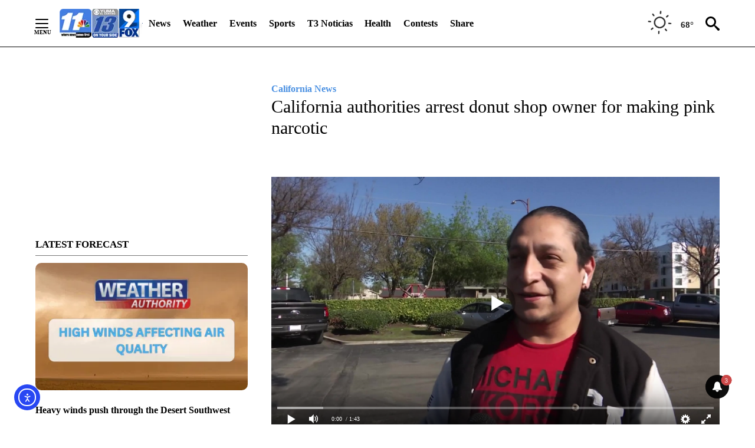

--- FILE ---
content_type: text/javascript;charset=UTF-8
request_url: https://jadserve.postrelease.com/t?ntv_mvi=&ntv_url=https%253A%252F%252Fkyma.com%252Fnews%252Fcalifornia-news%252F2024%252F02%252F10%252Fcalifornia-authorities-arrest-donut-shop-owner-for-making-pink-narcotic%252F
body_size: 1107
content:
(function(){PostRelease.ProcessResponse({"version":"3","responseId":67912,"placements":[{"id":1043963,"selector":"#primary \u003e div.author.author--flex.author-1.panel-group","injectionMode":2,"ads":[],"tracking":{"trackingBaseUrl":"https://jadserve.postrelease.com/trk.gif?ntv_ui\u003ddfa9eda9-163f-494d-b9b3-4079afb6d1a4\u0026ntv_fl\[base64]\u003d\u003d\u0026ntv_ht\u003dtid1aQA\u0026ntv_at\u003d","adVersionPlacement":"AAAAAAAAAA--0PA","vcpmParams":{"minimumAreaViewable":0.5,"minimumExposedTime":1000,"checkOnFocus":true,"checkMinimumAreaViewable":false,"primaryImpressionURL":"https://jadserve.postrelease.com/trk.gif?ntv_at\u003d304\u0026ntv_ui\u003ddfa9eda9-163f-494d-b9b3-4079afb6d1a4\u0026ntv_a\u003dAAAAAAAAAA--0PA\u0026ntv_ht\u003dtid1aQA\u0026ntv_fl\[base64]\u003d\u003d\u0026ord\u003d-374478250","adID":0}},"type":0,"integrationType":0}],"trackingCode":"\u003cscript type\u003d\"text/javascript\"\u003entv.PostRelease.trackFirstPartyCookie(\u0027a0734abf-0f23-4774-b6a6-e90f386c33aa\u0027);\u003c/script\u003e","safeIframe":false,"placementForTracking":1043963,"isWebview":false,"responseConsent":{"usPrivacyApplies":false,"gdprApplies":false,"gppApplies":false},"flags":{"useObserverViewability":true,"useMraidViewability":false}});})();

--- FILE ---
content_type: application/javascript; charset=utf-8
request_url: https://fundingchoicesmessages.google.com/f/AGSKWxUfN2LAgGAENsXtls-j_4Rb44X4C5ZDybr6JWPCbH2jwFRF1l_rZNnZo3eoX2z_HMM_jKNoE2G6Xt_4RGhSeyK760E6Hdf6G4oU8WrTCHMwGcX_KGXac1Zaxa2lEpfb-eL8_Y2RRuaetr-ewOYR4D2onIq7l743WcMZx0hPTQgwvCcsLGAogItmPZQ=/_-advertisement./adw2./xmladparser.-ad-hrule-&ad_channel=
body_size: -1289
content:
window['0fa82a20-f889-4c49-b6bb-084e8c283a43'] = true;

--- FILE ---
content_type: application/javascript; charset=utf-8
request_url: https://fundingchoicesmessages.google.com/f/AGSKWxUw5FRogZi82gnpDKgpHmNhuwendojZrVaEfOTGo0xCDz6yksBU8A5Oh9Sn5ow2Wfw0Gw0DEUMJN6-s82SJikd4RudmuTdIjKy0sgIJVo7pN6Je795BuGTMlVlsRv5w0DOhouOh?fccs=W251bGwsbnVsbCxudWxsLG51bGwsbnVsbCxudWxsLFsxNzY5Mjg1NTU5LDQ2NTAwMDAwMF0sbnVsbCxudWxsLG51bGwsW251bGwsWzddXSwiaHR0cHM6Ly9reW1hLmNvbS9uZXdzL2NhbGlmb3JuaWEtbmV3cy8yMDI0LzAyLzEwL2NhbGlmb3JuaWEtYXV0aG9yaXRpZXMtYXJyZXN0LWRvbnV0LXNob3Atb3duZXItZm9yLW1ha2luZy1waW5rLW5hcmNvdGljLyIsbnVsbCxbWzgsIms2MVBCam1rNk8wIl0sWzksImVuLVVTIl0sWzE5LCIyIl0sWzE3LCJbMF0iXSxbMjQsIiJdLFsyOSwiZmFsc2UiXV1d
body_size: -235
content:
if (typeof __googlefc.fcKernelManager.run === 'function') {"use strict";this.default_ContributorServingResponseClientJs=this.default_ContributorServingResponseClientJs||{};(function(_){var window=this;
try{
var QH=function(a){this.A=_.t(a)};_.u(QH,_.J);var RH=_.ed(QH);var SH=function(a,b,c){this.B=a;this.params=b;this.j=c;this.l=_.F(this.params,4);this.o=new _.dh(this.B.document,_.O(this.params,3),new _.Qg(_.Qk(this.j)))};SH.prototype.run=function(){if(_.P(this.params,10)){var a=this.o;var b=_.eh(a);b=_.Od(b,4);_.ih(a,b)}a=_.Rk(this.j)?_.be(_.Rk(this.j)):new _.de;_.ee(a,9);_.F(a,4)!==1&&_.G(a,4,this.l===2||this.l===3?1:2);_.Fg(this.params,5)&&(b=_.O(this.params,5),_.hg(a,6,b));return a};var TH=function(){};TH.prototype.run=function(a,b){var c,d;return _.v(function(e){c=RH(b);d=(new SH(a,c,_.A(c,_.Pk,2))).run();return e.return({ia:_.L(d)})})};_.Tk(8,new TH);
}catch(e){_._DumpException(e)}
}).call(this,this.default_ContributorServingResponseClientJs);
// Google Inc.

//# sourceURL=/_/mss/boq-content-ads-contributor/_/js/k=boq-content-ads-contributor.ContributorServingResponseClientJs.en_US.k61PBjmk6O0.es5.O/d=1/exm=kernel_loader,loader_js_executable/ed=1/rs=AJlcJMztj-kAdg6DB63MlSG3pP52LjSptg/m=web_iab_tcf_v2_signal_executable
__googlefc.fcKernelManager.run('\x5b\x5b\x5b8,\x22\x5bnull,\x5b\x5bnull,null,null,\\\x22https:\/\/fundingchoicesmessages.google.com\/f\/AGSKWxX9yfXcRs6UrWCP5AUuiGRolTa87sJyPVoJ4NLA3HkOoIqjqwp9hEbWpdnXlcVaUiz4qphFHDTteb1XmQ9XMlYzkKm4F6DM5AJrDs17mEEBF2FD3EHxOU3FdKFvrHp0ei5KODap\\\x22\x5d,null,null,\x5bnull,null,null,\\\x22https:\/\/fundingchoicesmessages.google.com\/el\/AGSKWxU1_j-1Uv6UuK9xXwhoDviwX9s5rlf7rrUp2jcr_6a02NB15ik0fGp_hk99syWR8j6pDx3Ue1Tf3GgiRTI09-oQG83dXhw-GLmO3A98okGfC3wo_MOP7KfjVzHHX-JEcCjGaCpP\\\x22\x5d,null,\x5bnull,\x5b7\x5d\x5d\x5d,\\\x22kyma.com\\\x22,1,\\\x22en\\\x22,null,null,null,null,1\x5d\x22\x5d\x5d,\x5bnull,null,null,\x22https:\/\/fundingchoicesmessages.google.com\/f\/AGSKWxVHgXySPhNwG0AbUXgzTAlBMF1R3FLnkEy6xXlshWMDADSDh57s191An50YwuGdBQGIXugp_lhsJ6gI4veMUctubv4Su2DydAwIN8doNWtWd3eGMoGBqDQ6nUSHF_iT6xlSs0Le\x22\x5d\x5d');}

--- FILE ---
content_type: text/javascript; charset=utf-8
request_url: https://apv-launcher.minute-ly.com/api/launcher/MIN-30490.js
body_size: 86774
content:
"use strict";

function ownKeys(e, r) { var t = Object.keys(e); if (Object.getOwnPropertySymbols) { var o = Object.getOwnPropertySymbols(e); r && (o = o.filter(function (r) { return Object.getOwnPropertyDescriptor(e, r).enumerable; })), t.push.apply(t, o); } return t; }
function _objectSpread(e) { for (var r = 1; r < arguments.length; r++) { var t = null != arguments[r] ? arguments[r] : {}; r % 2 ? ownKeys(Object(t), !0).forEach(function (r) { _defineProperty(e, r, t[r]); }) : Object.getOwnPropertyDescriptors ? Object.defineProperties(e, Object.getOwnPropertyDescriptors(t)) : ownKeys(Object(t)).forEach(function (r) { Object.defineProperty(e, r, Object.getOwnPropertyDescriptor(t, r)); }); } return e; }
function _typeof(o) { "@babel/helpers - typeof"; return _typeof = "function" == typeof Symbol && "symbol" == typeof Symbol.iterator ? function (o) { return typeof o; } : function (o) { return o && "function" == typeof Symbol && o.constructor === Symbol && o !== Symbol.prototype ? "symbol" : typeof o; }, _typeof(o); }
function _defineProperty(e, r, t) { return (r = _toPropertyKey(r)) in e ? Object.defineProperty(e, r, { value: t, enumerable: !0, configurable: !0, writable: !0 }) : e[r] = t, e; }
function _toPropertyKey(t) { var i = _toPrimitive(t, "string"); return "symbol" == _typeof(i) ? i : i + ""; }
function _toPrimitive(t, r) { if ("object" != _typeof(t) || !t) return t; var e = t[Symbol.toPrimitive]; if (void 0 !== e) { var i = e.call(t, r || "default"); if ("object" != _typeof(i)) return i; throw new TypeError("@@toPrimitive must return a primitive value."); } return ("string" === r ? String : Number)(t); }
(function () {
  // If query has mly_disable flag, do not run launcher
  try {
    var urlParams = new URLSearchParams(window.location.search);
    if (urlParams.has('mly_disable')) {
      console.log('MIN Launcher disabled via mly_disable flag');
      return;
    }
  } catch (e) {
    console.log(e);
  }
  if (window._min_launcher_active) {
    return;
  }
  window._min_launcher_active = true;
  (function () {
    function sendRequest(url, postData) {
      var req = createXMLHTTPObject();
      if (!req) return;
      var method = "POST";
      req.open(method, url, true);
      req.setRequestHeader('User-Agent', 'XMLHTTP/1.0');
      if (postData) req.setRequestHeader('Content-type', 'application/x-www-form-urlencoded');
      if (req.readyState == 4) return;
      req.send(postData);
    }
    var XMLHttpFactories = [function () {
      return new XMLHttpRequest();
    }, function () {
      return new ActiveXObject("Msxml2.XMLHTTP");
    }, function () {
      return new ActiveXObject("Msxml3.XMLHTTP");
    }, function () {
      return new ActiveXObject("Microsoft.XMLHTTP");
    }];
    function createXMLHTTPObject() {
      var xmlhttp = false;
      for (var i = 0; i < XMLHttpFactories.length; i++) {
        try {
          xmlhttp = XMLHttpFactories[i]();
        } catch (e) {
          continue;
        }
        break;
      }
      return xmlhttp;
    }
    function mergeObjects() {
      var resObj = {};
      for (var i = 0; i < arguments.length; i += 1) {
        var obj = arguments[i],
          keys = Object.keys(obj);
        for (var j = 0; j < keys.length; j += 1) {
          resObj[keys[j]] = obj[keys[j]];
        }
      }
      return resObj;
    }
    function reportErrorIfNeeded(error) {
      var MINJS_TEST = /(MIN\-)/;
      var stack = error && error.stack;
      var message = error && error.message;
      if (stack && MINJS_TEST.test(stack)) {
        var messageObject = {
          message: "Launcher died: " + message,
          stack: JSON.stringify(stack)
        };
        sendStructErrorReport(messageObject);
      }
    }
    function getBaseReportMessage() {
      return {
        ver: "launcher",
        env: "prod",
        url: window.location.href,
        referrer: document.referrer
      };
    }
    function sendStructErrorReport(data) {
      if (typeof data === "string") {
        data = {
          message: data
        };
      }
      data.level = "error";
      var report = mergeObjects(getBaseReportMessage(), data);
      sendErrorReport(JSON.stringify(report));
    }
    function sendErrorReport(data) {
      sendReport("//errors.tldw.me/", data);
    }
    function sendReport(domain, data) {
      if (navigator.sendBeacon) {
        navigator.sendBeacon(domain + "_.gif", data);
      } else {
        sendRequest(domain + "_.gif", data);
      }
    }
    window.addEventListener("error", function (event) {
      reportErrorIfNeeded(event.error);
    });
    window.addEventListener("unhandledrejection", function (event) {
      reportErrorIfNeeded(event.reason);
    });
  })();
  var min_validator = function () {
    var _userAgent = navigator.userAgent.toLowerCase();
    var _os = _blackList() || _tweezersOS(_userAgent);
    var _browser = _blackList() || _tweezersBrowser(_userAgent);
    var _isLPM = false;
    function isDeviceMobile() {
      return /android|ios/.test(_os.name) || /(android|bb\d+|meego).+mobile|avantgo|bada\/|blackberry|blazer|compal|elaine|fennec|hiptop|iemobile|ip(hone|od)|iris|kindle|lge |maemo|midp|mmp|mobile.+firefox|netfront|opera m(ob|in)i|palm( os)?|phone|p(ixi|re)\/|plucker|pocket|psp|series(4|6)0|symbian|treo|up\.(browser|link)|vodafone|wap|windows ce|xda|xiino|android|ipad|playbook|silk/i.test(_userAgent) || /1207|6310|6590|3gso|4thp|50[1-6]i|770s|802s|a wa|abac|ac(er|oo|s\-)|ai(ko|rn)|al(av|ca|co)|amoi|an(ex|ny|yw)|aptu|ar(ch|go)|as(te|us)|attw|au(di|\-m|r |s )|avan|be(ck|ll|nq)|bi(lb|rd)|bl(ac|az)|br(e|v)w|bumb|bw\-(n|u)|c55\/|capi|ccwa|cdm\-|cell|chtm|cldc|cmd\-|co(mp|nd)|craw|da(it|ll|ng)|dbte|dc\-s|devi|dica|dmob|do(c|p)o|ds(12|\-d)|el(49|ai)|em(l2|ul)|er(ic|k0)|esl8|ez([4-7]0|os|wa|ze)|fetc|fly(\-|_)|g1 u|g560|gene|gf\-5|g\-mo|go(\.w|od)|gr(ad|un)|haie|hcit|hd\-(m|p|t)|hei\-|hi(pt|ta)|hp( i|ip)|hs\-c|ht(c(\-| |_|a|g|p|s|t)|tp)|hu(aw|tc)|i\-(20|go|ma)|i230|iac( |\-|\/)|ibro|idea|ig01|ikom|im1k|inno|ipaq|iris|ja(t|v)a|jbro|jemu|jigs|kddi|keji|kgt( |\/)|klon|kpt |kwc\-|kyo(c|k)|le(no|xi)|lg( g|\/(k|l|u)|50|54|\-[a-w])|libw|lynx|m1\-w|m3ga|m50\/|ma(te|ui|xo)|mc(01|21|ca)|m\-cr|me(rc|ri)|mi(o8|oa|ts)|mmef|mo(01|02|bi|de|do|t(\-| |o|v)|zz)|mt(50|p1|v )|mwbp|mywa|n10[0-2]|n20[2-3]|n30(0|2)|n50(0|2|5)|n7(0(0|1)|10)|ne((c|m)\-|on|tf|wf|wg|wt)|nok(6|i)|nzph|o2im|op(ti|wv)|oran|owg1|p800|pan(a|d|t)|pdxg|pg(13|\-([1-8]|c))|phil|pire|pl(ay|uc)|pn\-2|po(ck|rt|se)|prox|psio|pt\-g|qa\-a|qc(07|12|21|32|60|\-[2-7]|i\-)|qtek|r380|r600|raks|rim9|ro(ve|zo)|s55\/|sa(ge|ma|mm|ms|ny|va)|sc(01|h\-|oo|p\-)|sdk\/|se(c(\-|0|1)|47|mc|nd|ri)|sgh\-|shar|sie(\-|m)|sk\-0|sl(45|id)|sm(al|ar|b3|it|t5)|so(ft|ny)|sp(01|h\-|v\-|v )|sy(01|mb)|t2(18|50)|t6(00|10|18)|ta(gt|lk)|tcl\-|tdg\-|tel(i|m)|tim\-|t\-mo|to(pl|sh)|ts(70|m\-|m3|m5)|tx\-9|up(\.b|g1|si)|utst|v400|v750|veri|vi(rg|te)|vk(40|5[0-3]|\-v)|vm40|voda|vulc|vx(52|53|60|61|70|80|81|83|85|98)|w3c(\-| )|webc|whit|wi(g |nc|nw)|wmlb|wonu|x700|yas\-|your|zeto|zte\-/i.test(_userAgent.substr(0, 4));
    }
    function isDeviceDesktop() {
      return !isDeviceMobile();
    }
    function isDeviceIPad() {
      return navigator.platform === "iPad" || /iPad/i.test(_userAgent) || navigator.platform === 'MacIntel' && navigator.maxTouchPoints > 1;
    }
    function isOSiOS() {
      return _os.name === "ios" || /(?:iPhone|iPod|iPad)/i.test(_userAgent);
    }
    function isOSAndroid() {
      return _os.name === "android";
    }
    function isOSWindows() {
      return _os.name === "windows";
    }
    function isOSMac() {
      return _os.name === "mac os x";
    }
    function isOSOther() {
      return !isOSiOS() && !isOSAndroid() && !isOSWindows() && !isOSMac();
    }
    function isBrowserIE() {
      return _browser.name === "msie";
    }
    function isBrowserSafari() {
      return (isOSiOS() || isDeviceDesktop() && _os.name === "mac os x") && _browser.name === "safari";
    }
    function isBrowserChrome() {
      return _browser.name === "chrome";
    }
    function isBrowserEdge() {
      return _browser.name === "edge";
    }
    function isBrowserFirefox() {
      return _browser.name === "firefox";
    }
    function isBrowserOpera() {
      return _browser.name === "opera";
    }
    function isBrowserOther() {
      return _browser.name === "none" || !isBrowserIE() && !isBrowserSafari() && !isBrowserChrome() && !isBrowserEdge() && !isBrowserFirefox() && !isBrowserOpera();
    }
    function osVersion() {
      return _os.version;
    }
    function osName() {
      return _os.name;
    }
    function browserVersion() {
      return _browser.version || [0];
    }
    function browserMajorVersion() {
      return _browser.version && _browser.version[0];
    }
    function browserName() {
      return _browser.name;
    }
    function isBrowserSupportsNonMuteAutoPlay() {
      return !isDeviceMobile() && (!isBrowserSafari() || browserMajorVersion() <= 10);
    }
    function isPromise(promise) {
      return promise && typeof Promise === "function" && promise instanceof Promise;
    }

    // pass error case and success case callback functions
    if (isDeviceMobile() && isBrowserSafari()) {
      var vid = document.createElement("video");
      vid.setAttribute("muted", "");
      vid.setAttribute("playsinline", "");
      vid.setAttribute("inline", "");
      vid.setAttribute("webkit-playsinline", "");
      vid.muted = true;
      var playPromise = vid.play();
      if (isPromise(playPromise) && playPromise.then && playPromise["catch"]) {
        playPromise.then(function (data) {
          _isLPM = false;
        })["catch"](function (err) {
          if (err.code === 0) {
            _isLPM = true;
          }
        });
      } else {
        _isLPM = false;
      }
    } else {
      _isLPM = false;
    }
    function isLPM() {
      return _isLPM;
    }
    function isDataSaverOn() {
      return navigator && navigator.connection && navigator.connection.saveData;
    }

    // Private methods

    function _tweeze_rv(userAgent) {
      var value = userAgent.match(/rv:([\d.]+)/) || userAgent.match(/\b(?:MS)?IE\s+([\d\.]+)/i);
      return value && value[1];
    }
    function _tweeze_version(userAgent) {
      var value = userAgent.match(/version\/([\d.]+)/);
      return value ? value[1] : "0.0";
    }
    function _tweeze_fbios(userAgent) {
      var value = userAgent.match(/fbsv\/([\d]+)/);
      return value ? value[1] : "0.0";
    }
    function iosVersion(userAgent) {
      var value = userAgent.match(/([\d_]+) like mac os/);
      return value && value[1];
    }
    function _tweezersOS(userAgent) {
      return _tweezers(userAgent, {
        orders: "iphone os|cpu os|mac os x|mac os|windows nt|android|linux|cpu os",
        tweezeVer: "item ([\\d._]+)",
        transformMap: "iphone os|mac os|cpu os|->ios windows nt->windows",
        verEngine: {
          msie: _tweeze_rv,
          safari: _tweeze_version
        }
      });
    }
    function _tweezersBrowser(userAgent) {
      var BuildVersion = /^(.*)(?:build\/[^\s\)]+)(.*)$/i;
      userAgent = userAgent.replace(BuildVersion, "$1$2");
      return _tweezers(userAgent, {
        orders: "fbios|trident|edge|msie|fxios|firefox|opr|opera|crios|chrome|safari",
        tweezeVer: "item\\/([\\d._]+)",
        transformMap: "trident|msie->msie opera opr->opera firefox fxios->firefox crios->chrome",
        verEngine: {
          msie: _tweeze_rv,
          safari: _tweeze_version,
          fbios: _tweeze_fbios
        }
      });
    }
    function _tweezers(userAgent, config) {
      var name = "other";
      var orders = config.orders;
      var tweezeVer = config.tweezeVer;
      userAgent = userAgent.toLowerCase();
      var items = userAgent.match(RegExp(orders, "ig"));
      var versionParse;

      /* If we found some items */
      if (items) {
        /* Sort item by relevent, mean by config.orders*/
        items.sort(function (a, b) {
          return orders.indexOf(a) - orders.indexOf(b);
        });

        /* get the most relevant item*/
        /* and convert rawName to normalize name*/
        name = config.transformMap.match(RegExp(items[0] + ".*?->(\\w*)?")) || [];
        name = name[1] || items[0];

        /* select engine to extract version from userAgent */
        var verEngine = config.verEngine[name] || function () {
          var verReg = RegExp(tweezeVer.replace("item", items[0]), "i");
          var match = userAgent.match(verReg);
          return match && match[1];
        };
        versionParse = _parseRawVersion(verEngine(userAgent));
      } else {
        //uiwebview

        var standalone = "standalone" in window.navigator && !window.navigator.standalone,
          ios = /iphone|ipod|ipad/.test(userAgent);
        if (ios) {
          if (standalone) {
            //standalone
            name = "safari";
          } else {
            //uiwebview
            name = "safari";
          }
          versionParse = _parseRawVersion(iosVersion(userAgent));
        }
      }
      name = name === "fbios" ? "safari" : name;
      return {
        name: name,
        version: versionParse
      };
    }
    function _blackList() {
      var BLACK_LIST = /Yandex|SeaMonkey|Maxthon|Avant|Deepnet|Comodo_Dragon|Dooble|Palemoon|Flock|facebookexternalhit|Facebot|bb\d+|PlayBook|Googlebot|SMART-TV|Kindle/i;
      if (!!_userAgent.match(BLACK_LIST)) {
        return {
          name: "none",
          version: [-1]
        };
      }
      return null;
    }
    function _parseRawVersion(_version) {
      var version = [-1];
      if (_version) {
        version = _version.split(/[._]/);
        version[0] = version.major = version[0] ? parseInt(version[0]) : 0;
        version[1] = version.minor = version[1] ? parseInt(version[1]) : 0;
        version[2] = version.patch = version[2] ? parseInt(version[2]) : 0;
        version[3] = version.build = version[3] ? parseInt(version[3]) : 0;
      }
      return version;
    }
    return {
      "isDeviceMobile": isDeviceMobile,
      "isDeviceDesktop": isDeviceDesktop,
      "isDeviceIPad": isDeviceIPad,
      "isOSiOS": isOSiOS,
      "isOSAndroid": isOSAndroid,
      "isOSWindows": isOSWindows,
      "isOSMac": isOSMac,
      "isOSOther": isOSOther,
      "isBrowserIE": isBrowserIE,
      "isBrowserSafari": isBrowserSafari,
      "isBrowserChrome": isBrowserChrome,
      "isBrowserEdge": isBrowserEdge,
      "isBrowserFirefox": isBrowserFirefox,
      "isBrowserOpera": isBrowserOpera,
      "isBrowserOther": isBrowserOther,
      "osVersion": osVersion,
      "osName": osName,
      "browserVersion": browserVersion,
      "browserMajorVersion": browserMajorVersion,
      "browserName": browserName,
      "isBrowserSupportsNonMuteAutoPlay": isBrowserSupportsNonMuteAutoPlay,
      "isLPM": isLPM,
      "isPromise": isPromise,
      "isDataSaverOn": isDataSaverOn
    };
  }();
  (function (configData) {
    var isUsedDataDisabled = configData && configData.config.disableUserData;
    var SESSION_KEY = "minUnifiedSessionToken10";
    var SESSION_TTL = 30 * 60 * 1000; // 30 minutes
    var STORAGE_TTL = 30 * 24 * 60 * 60; // 30 days in seconds
    var USER_TTL = STORAGE_TTL * 1000; // 30 days in miliseconds

    var TIMESTAMPS = {
      sessionId: "__sidts__",
      //sessionId timestamp
      uid: "__uidts__" //sessionId timestamp
    };
    var SESSION_ID = "sessionId";
    var USER_ID = "uid";
    var STORAGE = getStorage();
    var sessionData = {};
    function isCookieEnabled() {
      var cookieEnabled = navigator.cookieEnabled;
      if (!cookieEnabled) {
        document.cookie = "testcookie";
        cookieEnabled = document.cookie.indexOf("testcookie") != -1;
      }
      return cookieEnabled;
    }
    function isStorageEnabled(storage) {
      try {
        storage.setItem("_minTest", "test value");
        storage.removeItem("_minTest");
      } catch (e) {
        return false;
      }
      return true;
    }
    function getStorage() {
      try {
        if (isCookieEnabled()) {
          return cookiesStorage();
        }
        if (isStorageEnabled(localStorage)) {
          return localStorage;
        }
        if (isStorageEnabled(sessionStorage)) {
          return sessionStorage;
        }
        return null;
      } catch (error) {
        return null;
      }
    }
    function save() {
      if (!isUsedDataDisabled) {
        STORAGE.setItem(SESSION_KEY, JSON.stringify(sessionData));
      }
      saveLocal();
    }
    function saveLocal() {
      if (isUsedDataDisabled) {
        window._minUnifiedSessionToken10 = _defineProperty(_defineProperty(_defineProperty(_defineProperty({}, SESSION_ID, '0'), USER_ID, '0'), TIMESTAMPS[SESSION_ID], getTimeNow()), TIMESTAMPS[USER_ID], getTimeNow());
      } else {
        window._minUnifiedSessionToken10 = sessionData;
      }
    }
    function createEmptySessionData() {
      sessionData = {};
      sessionData[SESSION_ID] = generateUID();
      sessionData[USER_ID] = generateUID();
      sessionData[TIMESTAMPS[SESSION_ID]] = getTimeNow();
      sessionData[TIMESTAMPS[USER_ID]] = getTimeNow();
    }
    function isSessionTimeExpired(dataTimeStamp) {
      var timeSpan = Math.abs(getTimeNow() - dataTimeStamp);
      return timeSpan > SESSION_TTL || isMidnightPassed(dataTimeStamp);
    }
    function isUserIdTimeExpired(dataTimeStamp) {
      var timeSpan = Math.abs(getTimeNow() - dataTimeStamp);
      return timeSpan > USER_TTL;
    }
    function isSessionValid() {
      return sessionData[SESSION_ID] && sessionData[USER_ID] && sessionData[TIMESTAMPS[SESSION_ID]] && sessionData[TIMESTAMPS[USER_ID]];
    }
    function updateTimeStamps() {
      sessionData[TIMESTAMPS[SESSION_ID]] = getTimeNow();
      sessionData[TIMESTAMPS[USER_ID]] = getTimeNow();
    }
    function getRootDomain(hostname) {
      var parts = hostname.split(".");
      if (parts.length <= 2) {
        return hostname;
      }
      var lastThreeParts = parts.slice(-3);
      var specialDomains = ['co', 'com', 'org', 'net'];
      if (specialDomains.indexOf(lastThreeParts[1]) > -1) {
        return lastThreeParts.join('.');
      }
      return lastThreeParts.slice(-2).join('.');
    }
    function cookiesStorage() {
      function setCookie(name, value) {
        var updatedCookie = encodeURIComponent(name) + "=" + encodeURIComponent(value);
        updatedCookie += "; path=/; domain=" + getRootDomain(location.hostname) + "; " + "max-age=" + STORAGE_TTL + ";";
        document.cookie = updatedCookie;
      }
      function getCookie(name) {
        var matches = document.cookie.match(new RegExp("(?:^|; )" + name.replace(/([\.$?*|{}\(\)\[\]\\\/\+^])/g, '\\$1') + "=([^;]*)"));
        return matches ? decodeURIComponent(matches[1]) : undefined;
      }
      return {
        getItem: getCookie,
        setItem: setCookie
      };
    }
    function removeStoredSessionData() {
      if (STORAGE) {
        try {
          STORAGE.removeItem(SESSION_KEY);
        } catch (e) {}
      }
    }
    if (isUsedDataDisabled) {
      removeStoredSessionData();
    }
    function initSessionData() {
      if (isUsedDataDisabled) {
        createEmptySessionData();
        saveLocal();
        return;
      }
      if (!STORAGE) {
        createEmptySessionData();
        saveLocal();
        return;
      }
      sessionData = JSON.parse(STORAGE.getItem(SESSION_KEY) || "{}");
      if (!isSessionValid()) {
        createEmptySessionData();
        save();
        return;
      }
      if (isSessionTimeExpired(sessionData[TIMESTAMPS[SESSION_ID]])) {
        sessionData[SESSION_ID] = generateUID();
      }
      if (isUserIdTimeExpired(sessionData[TIMESTAMPS[USER_ID]])) {
        sessionData[USER_ID] = generateUID();
      }
      updateTimeStamps();
      save();
    }
    function generateUID() {
      function s() {
        return Math.floor((1 + Math.random()) * getTimeNow()).toString(16).substring(1);
      }
      return s() + "-" + s() + "-" + s() + "-" + s() + "-" + s();
    }
    function getTimeNow() {
      return new Date().getTime();
    }
    function isMidnightPassed(timeStamp) {
      var LOCAL_OFFSET = new Date().getTimezoneOffset() * 60000;
      function _getAsUtcDate(timestamp) {
        return new Date(timestamp + LOCAL_OFFSET);
      }
      var then = new Date(timeStamp).getTime();
      var now = getTimeNow();
      var thenUTC = _getAsUtcDate(then);
      var nowUTC = _getAsUtcDate(now);
      var nowUTCYear = nowUTC.getYear();
      var thenUTCYear = thenUTC.getYear();
      var nowUTCMonth = nowUTC.getMonth();
      var thenUTCMonth = thenUTC.getMonth();
      var nowUTCDate = nowUTC.getDate();
      var thenUTCDate = thenUTC.getDate();
      return nowUTCYear > thenUTCYear || nowUTCMonth > thenUTCMonth || nowUTCDate > thenUTCDate;
    }
    initSessionData();
  })({"fallbackUsed":true,"videos":[{"id":8020443,"vidId":"6e41e30b-c56b-4743-9ac3-c5b8e926852b","minVidId":6101317,"doesCollect":true,"defaultHltId":114928442,"articleUrl":"/dsw-living/consumer/2026/01/24/new-data-says-most-u-s-families-struggle-to-afford-childcare-for-a-household-of-two-children","highlights":[{"hltId":114928442,"vidUrl":"2ecb80f6-7d29-4b7b-6101317-9a2f-78ed88a5f13a-s6.006-15.415","hasVertical":false,"weights":"1,1,1,1","rank":"0.57143,0.52273,0,0"}]},{"id":8019409,"vidId":"674a07a2-0e43-4f74-8691-7f75598b139c","minVidId":6100475,"defaultHltId":114912277,"articleUrl":"/sports/sportscasts/11-sportscasts/2026/01/23/nbc-11-sports-yuma-catholic-rolls-parker-to-win-three-straight","highlights":[{"hltId":114912277,"vidUrl":"25c18339-119b-42ab-6100475-8be4-b88a67dd4e7b-s39.74-48.549","hasVertical":false,"weights":"1,1,1,1","rank":"0.57143,0.52273,0,0"}]},{"id":8019336,"vidId":"eef9d280-6b9d-4cf3-96a8-60ade9e02714","minVidId":6100416,"defaultHltId":114911013,"articleUrl":"/news/top-stories/2026/01/23/tracking-clouds-and-cooler-temperatures-for-the-weekend","highlights":[{"hltId":114911013,"vidUrl":"5385b87c-b616-4882-6100416-a6a1-b2aaeb5afd11-s140.407-146.413","hasVertical":false,"weights":"1,1,1,1","rank":"0.57143,0.52273,0,0"}]},{"id":8018185,"vidId":"3456dbf5-febe-47fe-8f8f-520b73f46305","minVidId":6099527,"defaultHltId":114892554,"articleUrl":"/sports/regional-sports/2026/01/23/coaching-carousel-minter-to-ravens-campanile-takes-second-interview-with-cardinals","highlights":[{"hltId":114892554,"vidUrl":"22387b88-937f-4812-6099527-994f-ca37448d9ea7-s37.638-46.446","hasVertical":false,"weights":"1,1,1,1","rank":"0.57143,0.52273,0,0"}]},{"id":8018108,"vidId":"05160590-5dc7-46c3-8dc7-4050f5be010f","minVidId":6099474,"defaultHltId":114891251,"articleUrl":"/news/top-stories/2026/01/22/innercare-faces-federal-labor-complaint","highlights":[{"hltId":114891251,"vidUrl":"f6114e78-7e8d-484b-6099474-8608-e2033625aae7-s78.211-84.117","hasVertical":false,"weights":"1,1,1,1","rank":"0.57143,0.52273,0,0"}]},{"id":8017916,"vidId":"9b0c8acc-107d-4630-820b-ffec67b028cf","minVidId":6099349,"defaultHltId":114888722,"articleUrl":"/news/top-stories/2026/01/22/tracking-clouds-and-cooler-temperatures","highlights":[{"hltId":114888722,"vidUrl":"4b56aaa4-abd3-4d58-6099349-b918-cf53c21dd0bd-s45.112-51.051","hasVertical":false,"weights":"1,1,1,1","rank":"0.57143,0.52273,0,0"}]},{"id":8017895,"vidId":"11db9da5-7b8f-43b9-9508-1a778cae3d7e","minVidId":6099332,"defaultHltId":114888469,"articleUrl":"/news/2026/01/22/yuma-county-sees-recent-increase-in-vehicular-burglaries","highlights":[{"hltId":114888469,"vidUrl":"c556028c-2066-4241-6099332-b097-9511af257e39-s22.523-28.529","hasVertical":false,"weights":"1,1,1,1","rank":"0.57143,0.52273,0,0"}]},{"id":8015559,"vidId":"708910a4-7ded-489c-b390-2e2ce816f774","minVidId":6097549,"defaultHltId":114851990,"articleUrl":"/news/2026/01/21/oneaz-credit-union-opens-main-branch","highlights":[{"hltId":114851990,"vidUrl":"ac2f56e7-a64c-49c5-6097549-85bf-358bb0152977-s44.545-50.717","hasVertical":false,"weights":"1,1,1,1","rank":"0.57143,0.52273,0,0"}]},{"id":8015377,"vidId":"82fbd106-aaa8-43df-a86b-48443887c85b","minVidId":6097415,"defaultHltId":114849180,"articleUrl":"/news/2026/01/21/arizona-western-receives-150000-grant","highlights":[{"hltId":114849180,"vidUrl":"7d5f7a81-3c27-49c9-6097415-ba5d-f2ef88e55c18-s14.047-19.72","hasVertical":false,"weights":"1,1,1,1","rank":"0.57143,0.52273,0,0"}]},{"id":8014715,"vidId":"ecae0c22-beec-4a22-80ea-fbc25a25533f","minVidId":6097071,"defaultHltId":114841327,"articleUrl":"/sports/high-school/2026/01/22/jacey-reeves-domination-sparks-historic-run-for-brawley-flag","highlights":[{"hltId":114841327,"vidUrl":"24db0854-794d-4b99-6097071-859a-df23311b52d8-s14.515-23.524","hasVertical":false,"weights":"1,1,1,1","rank":"0.57143,0.52273,0,0"}]},{"id":8014637,"vidId":"2936c985-6884-4935-ae4c-f980dd8f34df","minVidId":6097001,"defaultHltId":114839652,"articleUrl":"/news/top-stories/2026/01/22/one-person-dead-in-officer-involved-shooting-on-colorado-street","highlights":[{"hltId":114839652,"vidUrl":"7f077914-e35b-4867-6097001-9601-dda19c75ccba-s91.191-100.601","hasVertical":false,"weights":"1,1,1,1","rank":"0.57143,0.52273,0,0"}]},{"id":8014234,"vidId":"19ea4428-d371-4450-bbe7-d661a9e902a2","minVidId":6096647,"defaultHltId":114832028,"articleUrl":"/sports/high-school/2026/01/21/somerton-basketball-earns-first-varsity-win-in-program-history","highlights":[{"hltId":114832028,"vidUrl":"cf7e7fe5-94e6-4bcd-6096647-abc4-80c208307fe7-s48.048-54.521","hasVertical":false,"weights":"1,1,1,1","rank":"0.57143,0.52273,0,0"}]},{"id":8012993,"vidId":"57543e24-5597-4f67-9536-347f510e1a6d","minVidId":6095598,"defaultHltId":114810498,"articleUrl":"/dsw-living/business/2026/01/21/better-business-bureau-how-to-spot-a-trustworthy-contractor-before-you-hire","highlights":[{"hltId":114810498,"vidUrl":"3b7fd069-dd23-4f89-6095598-bb2d-dd8b569a044c-s22.723-29.997","hasVertical":false,"weights":"1,1,1,1","rank":"0.57143,0.52273,0,0"}]},{"id":8012828,"vidId":"29bf5e89-f933-4aca-9749-6a7162477e0a","minVidId":6095441,"defaultHltId":114807315,"articleUrl":"/olympics-2026/2026/01/21/downhill-alpine-skier-breezy-johnson-eyes-olympic-return","highlights":[{"hltId":114807315,"vidUrl":"20f0bd52-946a-4d0e-6095441-bad1-3320cf587a26-s134.668-142.609","hasVertical":false,"weights":"1,1,1,1","rank":"0.57143,0.52273,0,0"}]},{"id":8012797,"vidId":"bdfc3fa6-c9e6-4fd2-a4b7-a1956872014e","minVidId":6095339,"defaultHltId":114806730,"articleUrl":"/decision-2024/national-politics/2026/01/21/president-trump-withdraws-tariff-threat-towards-european-countries","highlights":[{"hltId":114806730,"vidUrl":"e61fdcae-b35f-4280-6095339-ba79-2a00f17a0477-s23.457-29.463","hasVertical":false,"weights":"1,1,1,1","rank":"0.57143,0.52273,0,0"}]},{"id":8012766,"vidId":"8f343570-376f-4af2-8489-2c5de8afab0a","minVidId":6095383,"defaultHltId":114806282,"articleUrl":"/sports/high-school/2026/01/20/antelope-basketball-sweeps-maryvale-prep-on-senior-night","highlights":[{"hltId":114806282,"vidUrl":"586d063f-362a-4cfa-6095383-8aa5-83bddeb1d053-s164.665-173.573","hasVertical":false,"weights":"1,1,1,1","rank":"0.57143,0.52273,0,0"}]},{"id":8012737,"vidId":"976ecfce-49cf-4c90-b116-7ec72ef2c1bd","minVidId":6095355,"defaultHltId":114805695,"articleUrl":"/sports/natl-sports-headlines/2026/01/21/robert-saleh-lands-head-coaching-job-with-tennessee","highlights":[{"hltId":114805695,"vidUrl":"c92956f1-0cae-4134-6095355-9524-361e5658d6d8-s5.172-12.679","hasVertical":false,"weights":"1,1,1,1","rank":"0.57143,0.52273,0,0"}]},{"id":8012639,"vidId":"0c8aa5a1-f282-4c46-91b1-7e4e651a2d3a","minVidId":6095266,"defaultHltId":114804011,"articleUrl":"/news/national-world/2026/01/21/man-accused-of-killing-his-ex-wife-and-her-husband-extradited-back-to-ohio","highlights":[{"hltId":114804011,"vidUrl":"581382b6-2bf5-4e3e-6095266-8d0d-1e13b351652d-s24.024-30.03","hasVertical":false,"weights":"1,1,1,1","rank":"0.57143,0.52273,0,0"}]},{"id":8012630,"vidId":"38c16f9a-1996-45ef-9542-55db37b42971","minVidId":6095257,"defaultHltId":114804066,"articleUrl":"/news/top-stories/2026/01/20/tracking-warm-weather-with-a-brief-cooling-trend-later-this-week","highlights":[{"hltId":114804066,"vidUrl":"0ae49948-4aa6-4c8d-6095257-b3f3-2db2c98740f9-s66.6-72.606","hasVertical":false,"weights":"1,1,1,1","rank":"0.57143,0.52273,0,0"}]},{"id":8012626,"vidId":"93ebbdce-cc26-4ba4-b237-1187437a040a","minVidId":6095253,"defaultHltId":114803887,"articleUrl":"/sports/top-plays/2026/01/21/plays-of-the-week-january-12-18","highlights":[{"hltId":114803887,"vidUrl":"6902787c-66dd-4567-6095253-8458-4f5b90182d19-s40.674-49.483","hasVertical":false,"weights":"1,1,1,1","rank":"0.57143,0.52273,0,0"}]},{"id":8012453,"vidId":"8b5d4bc0-b92f-4188-b8f8-e9853b716988","minVidId":6095050,"defaultHltId":114800757,"articleUrl":"/news/breaking-news/2026/01/21/federal-agent-opens-fire-during-immigration-enforcement-operation-in-l-a-county","highlights":[{"hltId":114800757,"vidUrl":"117e8824-87dd-4571-6095050-894a-16c5c0f5ffe6-s35.536-43.51","hasVertical":false,"weights":"1,1,1,1","rank":"0.57143,0.52273,0,0"}]},{"id":8012441,"vidId":"58477aa8-e572-44ba-b86a-0f29fda7e3eb","minVidId":6095080,"defaultHltId":114800599,"articleUrl":"/sports/high-school/2026/01/21/cibola-cruises-to-a-4-0-victory-over-yuma-high","highlights":[{"hltId":114800599,"vidUrl":"c477cc81-9cd1-4bb8-6095080-92d7-b4f655d752a1-s51.919-60.827","hasVertical":false,"weights":"1,1,1,1","rank":"0.57143,0.52273,0,0"}]},{"id":8012285,"vidId":"2bafa08c-d499-47b2-8214-a9e1ffae4730","minVidId":6094940,"defaultHltId":114797898,"articleUrl":"/sports/sportscasts/11-sportscasts/2026/01/21/nbc-11-sports-cibola-dominates-yuma-high-to-snap-skid","highlights":[{"hltId":114797898,"vidUrl":"195cb1dd-7b67-4ea9-6094940-8dcf-bb32d71ed09c-s51.919-60.827","hasVertical":false,"weights":"1,1,1,1","rank":"0.57143,0.52273,0,0"}]},{"id":8012268,"vidId":"e3b5fbdc-a089-4b12-b8c8-12aedb29676a","minVidId":6094924,"defaultHltId":114797241,"articleUrl":"/play/entertainment/2026/01/21/taylor-swift-inducted-into-the-songwriters-hall-of-fame","highlights":[{"hltId":114797241,"vidUrl":"b379769a-3ed2-4936-6094924-a343-201a6c5e934d-s34.034-41.942","hasVertical":false,"weights":"1,1,1,1","rank":"0.57143,0.52273,0,0"}]},{"id":8012234,"vidId":"d1af5e84-b32c-41bb-b553-671e7450f4f9","minVidId":6094753,"defaultHltId":114796525,"articleUrl":"/lifestyle/community/2026/01/21/yuma-territorial-prison-celebrates-150-years-with-new-exhibit","highlights":[{"hltId":114796525,"vidUrl":"6712d51f-b069-44d7-6094753-9583-e1af025fb13e-s30.13-36.136","hasVertical":false,"weights":"1,1,1,1","rank":"0.57143,0.52273,0,0"}]},{"id":8012083,"vidId":"1f598cfb-45a2-48f3-a371-579ab9f411df","minVidId":6094761,"defaultHltId":114793520,"articleUrl":"/news/top-stories/2026/01/21/two-local-non-profits-team-up-for-annual-point-in-time-count","highlights":[{"hltId":114793520,"vidUrl":"5adb31be-669b-4086-6094761-bf1b-0fd400ceb9dc-s69.469-75.209","hasVertical":false,"weights":"1,1,1,1","rank":"0.57143,0.52273,0,0"}]},{"id":8012030,"vidId":"e7e610a8-655d-425e-951f-07218ec2670f","minVidId":6094714,"defaultHltId":114792597,"articleUrl":"/dsw-living/health/2026/01/21/yuma-anti-drug-coalition-to-distribute-free-narcan","highlights":[{"hltId":114792597,"vidUrl":"cbe712f6-1dab-4fd3-6094714-a137-752c10d3a372-s27.694-33.7","hasVertical":false,"weights":"1,1,1,1","rank":"0.57143,0.52273,0,0"}]},{"id":8011930,"vidId":"53e6900b-4d71-459b-a38d-09741eecb8ed","minVidId":6094629,"defaultHltId":114791096,"articleUrl":"/news/crime/2026/01/20/woman-accused-of-yuma-hit-and-run-accepts-plea-deal","highlights":[{"hltId":114791096,"vidUrl":"03a57680-77b1-40b6-6094629-9299-309b167261cb-s17.017-22.623","hasVertical":false,"weights":"1,1,1,1","rank":"0.57143,0.52273,0,0"}]},{"id":8011889,"vidId":"a0567823-c93e-463e-98e9-46f906a71cb7","minVidId":6094594,"defaultHltId":114790520,"articleUrl":"/news/home-grown/2026/01/20/yuma-agriculture-impresses-leaders-statewide","highlights":[{"hltId":114790520,"vidUrl":"c2b42db0-b881-440f-6094594-8562-39c37e97abae-s88.155-94.094","hasVertical":false,"weights":"1,1,1,1","rank":"0.57143,0.52273,0,0"}]},{"id":8011307,"vidId":"628ce59e-f648-4266-871d-5b12264b0ba5","minVidId":6094089,"defaultHltId":114781168,"articleUrl":"/news/top-stories/2026/01/20/calexico-murder-case-ends-after-questions-about-weapon","highlights":[{"hltId":114781168,"vidUrl":"116fcdef-3682-4463-6094089-bfeb-c0093115561e-s58.559-65.032","hasVertical":false,"weights":"1,1,1,1","rank":"0.57143,0.52273,0,0"}]},{"id":8010747,"vidId":"e3e975a8-7949-4998-8dfe-e6957139a15e","minVidId":6093607,"defaultHltId":114771468,"articleUrl":"/news/top-stories/2026/01/20/tracking-warm-weather-with-a-brief-cooling-trend-later-this-week","highlights":[{"hltId":114771468,"vidUrl":"d21cd4d1-a4a7-4ba0-6093607-bc0b-730300f2a958-s133.3-142.109","hasVertical":false,"weights":"1,1,1,1","rank":"0.57143,0.52273,0,0"}]},{"id":8009759,"vidId":"5c19ac4b-bdc8-4d6e-a913-d4f13a5044f1","minVidId":6092680,"defaultHltId":114749825,"articleUrl":"/sports/college-sports/2026/01/19/arizona-mens-basketball-earns-unanimous-no-1-ranking-for-first-time","highlights":[{"hltId":114749825,"vidUrl":"9c751b72-db7e-4271-6092680-9a31-786b575660c4-s38.338-44.778","hasVertical":false,"weights":"1,1,1,1","rank":"0.57143,0.52273,0,0"}]},{"id":8009544,"vidId":"22aed8a8-3252-4e7d-9765-2952856beccf","minVidId":6092477,"defaultHltId":114744935,"articleUrl":"/the-good-stuff/military-matters/2026/01/20/yuma-veteran-engagement-and-resource-fair-taking-place-this-week","highlights":[{"hltId":114744935,"vidUrl":"ff09d2c0-ddac-4be0-6092477-a4c3-2a703d8e1cf6-s43.61-49.616","hasVertical":false,"weights":"1,1,1,1","rank":"0.57143,0.52273,0,0"}]},{"id":8009513,"vidId":"3930118a-ee8f-449a-90e8-37aceab47cbf","minVidId":6092447,"defaultHltId":114744367,"articleUrl":"/news/california-news/2026/01/20/artists-work-to-repair-damaged-mlk-mural-and-other-black-history-murals-vandalized-across-san-diego","highlights":[{"hltId":114744367,"vidUrl":"efcfb918-941a-4919-6092447-a1af-0ded4e37a04b-s17.818-24.725","hasVertical":false,"weights":"1,1,1,1","rank":"0.57143,0.52273,0,0"}]},{"id":8009462,"vidId":"912f5dfd-c300-4d4c-8a98-8357cc11643d","minVidId":6092401,"defaultHltId":114743510,"articleUrl":"/lifestyle/community/2026/01/20/locals-in-yuma-reflect-on-dr-martin-luther-king-jr-s-message","highlights":[{"hltId":114743510,"vidUrl":"a0d8ab67-5220-4251-6092401-83b3-81dfc8093266-s72.573-78.645","hasVertical":false,"weights":"1,1,1,1","rank":"0.57143,0.52273,0,0"}]},{"id":8009404,"vidId":"9a710523-5e0d-4b35-9c44-341490d40944","minVidId":6092347,"defaultHltId":114742548,"articleUrl":"/news/top-stories/2026/01/20/yuma-sector-remembers-border-patrol-agent-killed-in-the-line-of-duty-18-years-ago","highlights":[{"hltId":114742548,"vidUrl":"9a9f99b2-ee0f-4e02-6092347-974a-5d41ad12137b-s25.292-31.298","hasVertical":false,"weights":"1,1,1,1","rank":"0.57143,0.52273,0,0"}]},{"id":8009344,"vidId":"faca1da4-e0eb-410d-bf1f-0129bcdf16ec","minVidId":6092289,"defaultHltId":114741450,"articleUrl":"/news/top-stories/2026/01/19/locals-in-yuma-participate-in-mlk-walk","highlights":[{"hltId":114741450,"vidUrl":"4e3eafdd-0269-4d9f-6092289-9678-87aa9bf31a46-s63.463-72.272","hasVertical":false,"weights":"1,1,1,1","rank":"0.57143,0.52273,0,0"}]},{"id":8009337,"vidId":"8ac806c4-b42b-4e28-beff-14c32b3b7f72","minVidId":6092277,"defaultHltId":114741323,"articleUrl":"/news/imperial-county/2026/01/20/man-arrested-in-connection-to-childs-death-in-brawley","highlights":[{"hltId":114741323,"vidUrl":"827aa71c-13cb-4a93-6092277-9f58-318d3f7645c1-s0.0-6.206","hasVertical":false,"weights":"1,1,1,1","rank":"0.57143,0.52273,0,0"}]},{"id":8009315,"vidId":"9e29ddb2-2555-441e-92da-e6e146783947","minVidId":6092261,"defaultHltId":114740893,"articleUrl":"/news/imperial-county/2026/01/19/mother-of-brawley-teen-killed-by-el-centro-pd-seeks-justice","highlights":[{"hltId":114740893,"vidUrl":"2b812680-ea48-401d-6092261-b98e-a55d8b16aea4-s55.122-61.528","hasVertical":false,"weights":"1,1,1,1","rank":"0.57143,0.52273,0,0"}]},{"id":7920227,"vidId":"35d3b82e-6e17-47c2-94b3-e134708737c2","minVidId":6013582,"defaultHltId":112820276,"articleUrl":"/decision-2024/national-politics/2026/01/03/federal-judge-in-utah-orders-trump-administration-to-return-man-wrongly-deported","highlights":[{"hltId":112820276,"vidUrl":"cf8d95e7-c26e-4a58-6013582-b571-1816c4871ece-s12.045-18.118","hasVertical":false,"weights":"1,1,1,1","rank":"0.57143,0.52273,0,0"}]},{"id":7304456,"vidId":"99f07850-f964-4aa8-a044-5a7242263bfa","minVidId":5453830,"defaultHltId":99941638,"articleUrl":"/news/special-reports/2025/10/30/rocky-horror-brings-glitter-camp-and-chaos-to-the-yuma-stage","highlights":[{"hltId":99941638,"vidUrl":"bb2b6347-06a5-499b-5453830-9aee-26db16c013ea-s110.143-119.086","hasVertical":false,"weights":"1,1,1,1","rank":"0.57143,0.52273,0,0"}]}],"config":{"flavors":[{"name":"working version","file":"mi-1.17.1.244.js","weight":0,"groupName":"npg_group"},{"name":"updated tags","file":"mi-1.17.1.289.js","weight":100,"groupName":"npg_group"}],"inArticlePlacer":{"desktop":{"active":false,"logoPosition":"top-right"},"mobile":{"active":false,"logoPosition":"top-right"}},"errorReport":true,"regularPlacer":{"trackSize":false},"scraper":{"IAContainers":".video__embed video","type2":false,"XXXXenableMobileScraper":true,"filter":{"white":["kyma.com"]}},"placements":[{"name":"all","selectors":{"container":"article"}}]},"overrides":{},"system":{"snippetEnv":"snippet.minute-ly.com/publishers","publisher":30490,"publisherName":"KYMA Prod | NPG","baseVideoUrl":"apv-static.minute-ly.com/videos/v-","rezVideo":{"s":100,"m":200,"l":300},"server_version":"v4","builder_version":"[ApvConfiguration::PublisherConfigurationBuilderV4][Publisher-30490]"}});
  function deepMergeObjects(obj1, obj2) {
    var seen = arguments.length > 2 && arguments[2] !== undefined ? arguments[2] : new WeakMap();
    if (obj1 === obj2) return obj1; // Avoid merging the same object

    if (_typeof(obj2) !== "object" || obj2 === null || Array.isArray(obj2)) {
      return obj2; // Directly return non-object values
    }
    if (seen.has(obj2)) {
      return seen.get(obj2); // Prevent infinite recursion
    }
    var result = _objectSpread({}, obj1);
    seen.set(obj2, result); // Track visited objects

    for (var key in obj2) {
      if (Object.prototype.hasOwnProperty.call(obj2, key)) {
        var value1 = result[key];
        var value2 = obj2[key];
        if (_typeof(value2) === "object" && value2 !== null && !Array.isArray(value2)) {
          if (_typeof(value1) === "object" && value1 !== null && !Array.isArray(value1)) {
            result[key] = deepMergeObjects(value1, value2, seen);
          } else if (value1 === undefined) {
            // Only add if value2 is NOT an empty object
            if (Object.keys(value2).length > 0) {
              result[key] = deepMergeObjects({}, value2, seen);
            }
          }
        } else if (_typeof(value1) === _typeof(value2) || value1 === undefined) {
          if (value1 !== undefined && value2 === "") {
            continue;
          }
          result[key] = value2;
        }
      }
    }
    return result;
  }
  "use strict";var _excluded=["data"],_excluded2=["data"],_globalThis=function(e){function t(){var t=this||self;return delete e.prototype.__magic__,t}return"object"==typeof globalThis?globalThis:this?t():(e.defineProperty(e.prototype,"__magic__",{configurable:!0,get:t}),__magic__)}(Object);function _callSuper(e,t,r){return t=_getPrototypeOf(t),_possibleConstructorReturn(e,_isNativeReflectConstruct()?Reflect.construct(t,r||[],_getPrototypeOf(e).constructor):t.apply(e,r))}function _possibleConstructorReturn(e,t){if(t&&("object"==_typeof(t)||"function"==typeof t))return t;if(void 0!==t)throw new TypeError("Derived constructors may only return object or undefined");return _assertThisInitialized(e)}function _assertThisInitialized(e){if(void 0===e)throw new ReferenceError("this hasn't been initialised - super() hasn't been called");return e}function _isNativeReflectConstruct(){try{var e=!Boolean.prototype.valueOf.call(Reflect.construct(Boolean,[],(function(){})))}catch(e){}return(_isNativeReflectConstruct=function(){return!!e})()}function _getPrototypeOf(e){return _getPrototypeOf=Object.setPrototypeOf?Object.getPrototypeOf.bind():function(e){return e.__proto__||Object.getPrototypeOf(e)},_getPrototypeOf(e)}function _inherits(e,t){if("function"!=typeof t&&null!==t)throw new TypeError("Super expression must either be null or a function");e.prototype=Object.create(t&&t.prototype,{constructor:{value:e,writable:!0,configurable:!0}}),Object.defineProperty(e,"prototype",{writable:!1}),t&&_setPrototypeOf(e,t)}function _setPrototypeOf(e,t){return _setPrototypeOf=Object.setPrototypeOf?Object.setPrototypeOf.bind():function(e,t){return e.__proto__=t,e},_setPrototypeOf(e,t)}function _toConsumableArray(e){return _arrayWithoutHoles(e)||_iterableToArray(e)||_unsupportedIterableToArray(e)||_nonIterableSpread()}function _nonIterableSpread(){throw new TypeError("Invalid attempt to spread non-iterable instance.\nIn order to be iterable, non-array objects must have a [Symbol.iterator]() method.")}function _iterableToArray(e){if("undefined"!=typeof Symbol&&null!=e[Symbol.iterator]||null!=e["@@iterator"])return Array.from(e)}function _arrayWithoutHoles(e){if(Array.isArray(e))return _arrayLikeToArray(e)}function _objectWithoutProperties(e,t){if(null==e)return{};var r,n,i=_objectWithoutPropertiesLoose(e,t);if(Object.getOwnPropertySymbols){var a=Object.getOwnPropertySymbols(e);for(n=0;n<a.length;n++)r=a[n],-1===t.indexOf(r)&&{}.propertyIsEnumerable.call(e,r)&&(i[r]=e[r])}return i}function _objectWithoutPropertiesLoose(e,t){if(null==e)return{};var r={};for(var n in e)if({}.hasOwnProperty.call(e,n)){if(-1!==t.indexOf(n))continue;r[n]=e[n]}return r}function _regeneratorRuntime(){_regeneratorRuntime=function(){return t};var e,t={},r=Object.prototype,n=r.hasOwnProperty,i=Object.defineProperty||function(e,t,r){e[t]=r.value},a="function"==typeof Symbol?Symbol:{},o=a.iterator||"@@iterator",s=a.asyncIterator||"@@asyncIterator",u=a.toStringTag||"@@toStringTag";function c(e,t,r){return Object.defineProperty(e,t,{value:r,enumerable:!0,configurable:!0,writable:!0}),e[t]}try{c({},"")}catch(e){c=function(e,t,r){return e[t]=r}}function l(e,t,r,n){var a=t&&t.prototype instanceof g?t:g,o=Object.create(a.prototype),s=new O(n||[]);return i(o,"_invoke",{value:E(e,r,s)}),o}function f(e,t,r){try{return{type:"normal",arg:e.call(t,r)}}catch(e){return{type:"throw",arg:e}}}t.wrap=l;var h="suspendedStart",p="suspendedYield",d="executing",y="completed",v={};function g(){}function _(){}function m(){}var b={};c(b,o,(function(){return this}));var k=Object.getPrototypeOf,x=k&&k(k(j([])));x&&x!==r&&n.call(x,o)&&(b=x);var w=m.prototype=g.prototype=Object.create(b);function A(e){["next","throw","return"].forEach((function(t){c(e,t,(function(e){return this._invoke(t,e)}))}))}function S(e,t){function r(i,a,o,s){var u=f(e[i],e,a);if("throw"!==u.type){var c=u.arg,l=c.value;return l&&"object"==_typeof(l)&&n.call(l,"__await")?t.resolve(l.__await).then((function(e){r("next",e,o,s)}),(function(e){r("throw",e,o,s)})):t.resolve(l).then((function(e){c.value=e,o(c)}),(function(e){return r("throw",e,o,s)}))}s(u.arg)}var a;i(this,"_invoke",{value:function(e,n){function i(){return new t((function(t,i){r(e,n,t,i)}))}return a=a?a.then(i,i):i()}})}function E(t,r,n){var i=h;return function(a,o){if(i===d)throw Error("Generator is already running");if(i===y){if("throw"===a)throw o;return{value:e,done:!0}}for(n.method=a,n.arg=o;;){var s=n.delegate;if(s){var u=C(s,n);if(u){if(u===v)continue;return u}}if("next"===n.method)n.sent=n._sent=n.arg;else if("throw"===n.method){if(i===h)throw i=y,n.arg;n.dispatchException(n.arg)}else"return"===n.method&&n.abrupt("return",n.arg);i=d;var c=f(t,r,n);if("normal"===c.type){if(i=n.done?y:p,c.arg===v)continue;return{value:c.arg,done:n.done}}"throw"===c.type&&(i=y,n.method="throw",n.arg=c.arg)}}}function C(t,r){var n=r.method,i=t.iterator[n];if(i===e)return r.delegate=null,"throw"===n&&t.iterator["return"]&&(r.method="return",r.arg=e,C(t,r),"throw"===r.method)||"return"!==n&&(r.method="throw",r.arg=new TypeError("The iterator does not provide a '"+n+"' method")),v;var a=f(i,t.iterator,r.arg);if("throw"===a.type)return r.method="throw",r.arg=a.arg,r.delegate=null,v;var o=a.arg;return o?o.done?(r[t.resultName]=o.value,r.next=t.nextLoc,"return"!==r.method&&(r.method="next",r.arg=e),r.delegate=null,v):o:(r.method="throw",r.arg=new TypeError("iterator result is not an object"),r.delegate=null,v)}function T(e){var t={tryLoc:e[0]};1 in e&&(t.catchLoc=e[1]),2 in e&&(t.finallyLoc=e[2],t.afterLoc=e[3]),this.tryEntries.push(t)}function R(e){var t=e.completion||{};t.type="normal",delete t.arg,e.completion=t}function O(e){this.tryEntries=[{tryLoc:"root"}],e.forEach(T,this),this.reset(!0)}function j(t){if(t||""===t){var r=t[o];if(r)return r.call(t);if("function"==typeof t.next)return t;if(!isNaN(t.length)){var i=-1,a=function r(){for(;++i<t.length;)if(n.call(t,i))return r.value=t[i],r.done=!1,r;return r.value=e,r.done=!0,r};return a.next=a}}throw new TypeError(_typeof(t)+" is not iterable")}return _.prototype=m,i(w,"constructor",{value:m,configurable:!0}),i(m,"constructor",{value:_,configurable:!0}),_.displayName=c(m,u,"GeneratorFunction"),t.isGeneratorFunction=function(e){var t="function"==typeof e&&e.constructor;return!!t&&(t===_||"GeneratorFunction"===(t.displayName||t.name))},t.mark=function(e){return Object.setPrototypeOf?Object.setPrototypeOf(e,m):(e.__proto__=m,c(e,u,"GeneratorFunction")),e.prototype=Object.create(w),e},t.awrap=function(e){return{__await:e}},A(S.prototype),c(S.prototype,s,(function(){return this})),t.AsyncIterator=S,t.async=function(e,r,n,i,a){void 0===a&&(a=Promise);var o=new S(l(e,r,n,i),a);return t.isGeneratorFunction(r)?o:o.next().then((function(e){return e.done?e.value:o.next()}))},A(w),c(w,u,"Generator"),c(w,o,(function(){return this})),c(w,"toString",(function(){return"[object Generator]"})),t.keys=function(e){var t=Object(e),r=[];for(var n in t)r.push(n);return r.reverse(),function e(){for(;r.length;){var n=r.pop();if(n in t)return e.value=n,e.done=!1,e}return e.done=!0,e}},t.values=j,O.prototype={constructor:O,reset:function(t){if(this.prev=0,this.next=0,this.sent=this._sent=e,this.done=!1,this.delegate=null,this.method="next",this.arg=e,this.tryEntries.forEach(R),!t)for(var r in this)"t"===r.charAt(0)&&n.call(this,r)&&!isNaN(+r.slice(1))&&(this[r]=e)},stop:function(){this.done=!0;var e=this.tryEntries[0].completion;if("throw"===e.type)throw e.arg;return this.rval},dispatchException:function(t){if(this.done)throw t;var r=this;function i(n,i){return s.type="throw",s.arg=t,r.next=n,i&&(r.method="next",r.arg=e),!!i}for(var a=this.tryEntries.length-1;a>=0;--a){var o=this.tryEntries[a],s=o.completion;if("root"===o.tryLoc)return i("end");if(o.tryLoc<=this.prev){var u=n.call(o,"catchLoc"),c=n.call(o,"finallyLoc");if(u&&c){if(this.prev<o.catchLoc)return i(o.catchLoc,!0);if(this.prev<o.finallyLoc)return i(o.finallyLoc)}else if(u){if(this.prev<o.catchLoc)return i(o.catchLoc,!0)}else{if(!c)throw Error("try statement without catch or finally");if(this.prev<o.finallyLoc)return i(o.finallyLoc)}}}},abrupt:function(e,t){for(var r=this.tryEntries.length-1;r>=0;--r){var i=this.tryEntries[r];if(i.tryLoc<=this.prev&&n.call(i,"finallyLoc")&&this.prev<i.finallyLoc){var a=i;break}}a&&("break"===e||"continue"===e)&&a.tryLoc<=t&&t<=a.finallyLoc&&(a=null);var o=a?a.completion:{};return o.type=e,o.arg=t,a?(this.method="next",this.next=a.finallyLoc,v):this.complete(o)},complete:function(e,t){if("throw"===e.type)throw e.arg;return"break"===e.type||"continue"===e.type?this.next=e.arg:"return"===e.type?(this.rval=this.arg=e.arg,this.method="return",this.next="end"):"normal"===e.type&&t&&(this.next=t),v},finish:function(e){for(var t=this.tryEntries.length-1;t>=0;--t){var r=this.tryEntries[t];if(r.finallyLoc===e)return this.complete(r.completion,r.afterLoc),R(r),v}},"catch":function(e){for(var t=this.tryEntries.length-1;t>=0;--t){var r=this.tryEntries[t];if(r.tryLoc===e){var n=r.completion;if("throw"===n.type){var i=n.arg;R(r)}return i}}throw Error("illegal catch attempt")},delegateYield:function(t,r,n){return this.delegate={iterator:j(t),resultName:r,nextLoc:n},"next"===this.method&&(this.arg=e),v}},t}function _classCallCheck(e,t){if(!(e instanceof t))throw new TypeError("Cannot call a class as a function")}function _defineProperties(e,t){for(var r=0;r<t.length;r++){var n=t[r];n.enumerable=n.enumerable||!1,n.configurable=!0,"value"in n&&(n.writable=!0),Object.defineProperty(e,_toPropertyKey(n.key),n)}}function _createClass(e,t,r){return t&&_defineProperties(e.prototype,t),r&&_defineProperties(e,r),Object.defineProperty(e,"prototype",{writable:!1}),e}function _createForOfIteratorHelper(e,t){var r="undefined"!=typeof Symbol&&e[Symbol.iterator]||e["@@iterator"];if(!r){if(Array.isArray(e)||(r=_unsupportedIterableToArray(e))||t&&e&&"number"==typeof e.length){r&&(e=r);var n=0,i=function(){};return{s:i,n:function(){return n>=e.length?{done:!0}:{done:!1,value:e[n++]}},e:function(e){throw e},f:i}}throw new TypeError("Invalid attempt to iterate non-iterable instance.\nIn order to be iterable, non-array objects must have a [Symbol.iterator]() method.")}var a,o=!0,s=!1;return{s:function(){r=r.call(e)},n:function(){var e=r.next();return o=e.done,e},e:function(e){s=!0,a=e},f:function(){try{o||null==r["return"]||r["return"]()}finally{if(s)throw a}}}}function ownKeys(e,t){var r=Object.keys(e);if(Object.getOwnPropertySymbols){var n=Object.getOwnPropertySymbols(e);t&&(n=n.filter((function(t){return Object.getOwnPropertyDescriptor(e,t).enumerable}))),r.push.apply(r,n)}return r}function _objectSpread(e){for(var t=1;t<arguments.length;t++){var r=null!=arguments[t]?arguments[t]:{};t%2?ownKeys(Object(r),!0).forEach((function(t){_defineProperty(e,t,r[t])})):Object.getOwnPropertyDescriptors?Object.defineProperties(e,Object.getOwnPropertyDescriptors(r)):ownKeys(Object(r)).forEach((function(t){Object.defineProperty(e,t,Object.getOwnPropertyDescriptor(r,t))}))}return e}function _defineProperty(e,t,r){return(t=_toPropertyKey(t))in e?Object.defineProperty(e,t,{value:r,enumerable:!0,configurable:!0,writable:!0}):e[t]=r,e}function _toPropertyKey(e){var t=_toPrimitive(e,"string");return"symbol"==_typeof(t)?t:t+""}function _toPrimitive(e,t){if("object"!=_typeof(e)||!e)return e;var r=e[Symbol.toPrimitive];if(void 0!==r){var n=r.call(e,t||"default");if("object"!=_typeof(n))return n;throw new TypeError("@@toPrimitive must return a primitive value.")}return("string"===t?String:Number)(e)}function _typeof(e){return _typeof="function"==typeof Symbol&&"symbol"==typeof Symbol.iterator?function(e){return typeof e}:function(e){return e&&"function"==typeof Symbol&&e.constructor===Symbol&&e!==Symbol.prototype?"symbol":typeof e},_typeof(e)}function asyncGeneratorStep(e,t,r,n,i,a,o){try{var s=e[a](o),u=s.value}catch(e){return void r(e)}s.done?t(u):Promise.resolve(u).then(n,i)}function _asyncToGenerator(e){return function(){var t=this,r=arguments;return new Promise((function(n,i){var a=e.apply(t,r);function o(e){asyncGeneratorStep(a,n,i,o,s,"next",e)}function s(e){asyncGeneratorStep(a,n,i,o,s,"throw",e)}o(void 0)}))}}function _slicedToArray(e,t){return _arrayWithHoles(e)||_iterableToArrayLimit(e,t)||_unsupportedIterableToArray(e,t)||_nonIterableRest()}function _nonIterableRest(){throw new TypeError("Invalid attempt to destructure non-iterable instance.\nIn order to be iterable, non-array objects must have a [Symbol.iterator]() method.")}function _unsupportedIterableToArray(e,t){if(e){if("string"==typeof e)return _arrayLikeToArray(e,t);var r={}.toString.call(e).slice(8,-1);return"Object"===r&&e.constructor&&(r=e.constructor.name),"Map"===r||"Set"===r?Array.from(e):"Arguments"===r||/^(?:Ui|I)nt(?:8|16|32)(?:Clamped)?Array$/.test(r)?_arrayLikeToArray(e,t):void 0}}function _arrayLikeToArray(e,t){(null==t||t>e.length)&&(t=e.length);for(var r=0,n=Array(t);r<t;r++)n[r]=e[r];return n}function _iterableToArrayLimit(e,t){var r=null==e?null:"undefined"!=typeof Symbol&&e[Symbol.iterator]||e["@@iterator"];if(null!=r){var n,i,a,o,s=[],u=!0,c=!1;try{if(a=(r=r.call(e)).next,0===t){if(Object(r)!==r)return;u=!1}else for(;!(u=(n=a.call(r)).done)&&(s.push(n.value),s.length!==t);u=!0);}catch(e){c=!0,i=e}finally{try{if(!u&&null!=r["return"]&&(o=r["return"](),Object(o)!==o))return}finally{if(c)throw i}}return s}}function _arrayWithHoles(e){if(Array.isArray(e))return e}window.growthbook=function(e){var t={fetch:_globalThis.fetch?_globalThis.fetch.bind(_globalThis):void 0,SubtleCrypto:_globalThis.crypto?_globalThis.crypto.subtle:void 0,EventSource:_globalThis.EventSource};function r(){return t}function n(e){for(var t=2166136261,r=e.length,n=0;n<r;n++)t^=e.charCodeAt(n),t+=(t<<1)+(t<<4)+(t<<7)+(t<<8)+(t<<24);return t>>>0}function i(e,t,r){return 2===r?n(n(e+t)+"")%1e4/1e4:1===r?n(t+e)%1e3/1e3:null}function a(e,t){return e>=t[0]&&e<t[1]}function o(e){try{var t=e.replace(/([^\\])\//g,"$1\\/");return new RegExp(t)}catch(r){return void console.error(r)}}function s(e,t){if(!t.length)return!1;for(var r=!1,n=!1,i=0;i<t.length;i++){var a=c(e,t[i].type,t[i].pattern);if(!1===t[i].include){if(a)return!1}else r=!0,a&&(n=!0)}return n||!r}function u(e,t){try{var r=new URL(t.replace(/^([^:/?]*)\./i,"https://$1.").replace(/\*/g,"_____"),"https://_____"),n=[[e.host,r.host,!1],[e.pathname,r.pathname,!0]];return r.hash&&n.push([e.hash,r.hash,!1]),r.searchParams.forEach((function(t,r){n.push([e.searchParams.get(r)||"",t,!1])})),!n.some((function(e){return!function(e,t,r){try{var n=t.replace(/[*.+?^${}()|[\]\\]/g,"\\$&").replace(/_____/g,".*");return r&&(n="\\/?"+n.replace(/(^\/|\/$)/g,"")+"\\/?"),new RegExp("^"+n+"$","i").test(e)}catch(i){return!1}}(e[0],e[1],e[2])}))}catch(i){return!1}}function c(e,t,r){try{var n=new URL(e,"https://_");if("regex"===t){var i=o(r);return!!i&&(i.test(n.href)||i.test(n.href.substring(n.origin.length)))}return"simple"===t&&u(n,r)}catch(a){return!1}}function l(e,t,r){(t=void 0===t?1:t)<0?t=0:t>1&&(t=1);var n,i=(n=e)<=0?[]:new Array(n).fill(1/n);(r=r||i).length!==e&&(r=i);var a=r.reduce((function(e,t){return t+e}),0);(a<.99||a>1.01)&&(r=i);var o=0;return r.map((function(e){var r=o;return o+=e,[r,r+t*e]}))}var f=function(e){return Uint8Array.from(atob(e),(function(e){return e.charCodeAt(0)}))};function h(e,t,r){return p.apply(this,arguments)}function p(){return(p=_asyncToGenerator(_regeneratorRuntime().mark((function e(r,n,i){var a,o,s,u,c,l;return _regeneratorRuntime().wrap((function(e){for(;;)switch(e.prev=e.next){case 0:if(n=n||"",i=i||_globalThis.crypto&&_globalThis.crypto.subtle||t.SubtleCrypto){e.next=4;break}throw new Error("No SubtleCrypto implementation found");case 4:return e.prev=4,e.next=7,i.importKey("raw",f(n),{name:"AES-CBC",length:128},!0,["encrypt","decrypt"]);case 7:return a=e.sent,o=r.split("."),s=_slicedToArray(o,2),u=s[0],c=s[1],e.next=11,i.decrypt({name:"AES-CBC",iv:f(u)},a,f(c));case 11:return l=e.sent,e.abrupt("return",(new TextDecoder).decode(l));case 15:throw e.prev=15,e.t0=e["catch"](4),new Error("Failed to decrypt");case 18:case"end":return e.stop()}}),e,null,[[4,15]])})))).apply(this,arguments)}function d(e){return"string"==typeof e?e:JSON.stringify(e)}function y(e){"number"==typeof e&&(e+=""),e&&"string"==typeof e||(e="0");var t=e.replace(/(^v|.*$)/g,"").split(/[-.]/);return 3===t.length&&t.push("~"),t.map((function(e){return e.match(/^[0-9]+$/)?e.padStart(5," "):e})).join("-")}function v(){var e;try{e="1.3.1"}catch(t){e=""}return e}function g(e){return"object"===_typeof(e)&&null!==e}function _(e){return e.urlPatterns&&e.variations.some((function(e){return g(e)&&"urlRedirect"in e}))?"redirect":e.variations.some((function(e){return g(e)&&(e.domMutations||"js"in e||"css"in e)}))?"visual":"unknown"}function m(e,t){return b.apply(this,arguments)}function b(){return(b=_asyncToGenerator(_regeneratorRuntime().mark((function e(t,r){return _regeneratorRuntime().wrap((function(e){for(;;)switch(e.prev=e.next){case 0:return e.abrupt("return",new Promise((function(e){var n,i=!1,a=function(t){i||(i=!0,n&&clearTimeout(n),e(t||null))};r&&(n=setTimeout((function(){return a()}),r)),t.then((function(e){return a(e)}))["catch"]((function(){return a()}))})));case 1:case"end":return e.stop()}}),e)})))).apply(this,arguments)}var k={staleTTL:6e4,maxAge:144e5,cacheKey:"gbFeaturesCache",backgroundSync:!0,maxEntries:10,disableIdleStreams:!1,idleStreamInterval:2e4,disableCache:!1},x=r(),w={fetchFeaturesCall:function(e){var t=e.host,r=e.clientKey,n=e.headers;return x.fetch("".concat(t,"/api/features/").concat(r),{headers:n})},fetchRemoteEvalCall:function(e){var t=e.host,r=e.clientKey,n=e.payload,i={method:"POST",headers:_objectSpread({"Content-Type":"application/json"},e.headers),body:JSON.stringify(n)};return x.fetch("".concat(t,"/api/eval/").concat(r),i)},eventSourceCall:function(e){var t=e.host,r=e.clientKey,n=e.headers;return n?new x.EventSource("".concat(t,"/sub/").concat(r),{headers:n}):new x.EventSource("".concat(t,"/sub/").concat(r))},startIdleListener:function(){var e;if("undefined"!=typeof window&&"undefined"!=typeof document){var t=function(){"visible"===document.visibilityState?(window.clearTimeout(e),I()):"hidden"===document.visibilityState&&(e=window.setTimeout(V,k.idleStreamInterval))};return document.addEventListener("visibilitychange",t),function(){return document.removeEventListener("visibilitychange",t)}}},stopIdleListener:function(){}};try{_globalThis.localStorage&&(x.localStorage=_globalThis.localStorage)}catch(bt){}var A=new Map,S=!1,E=new Map,C=new Map,T=new Map,R=new Set;function O(e){Object.assign(k,e),k.backgroundSync||te()}function j(){return(j=_asyncToGenerator(_regeneratorRuntime().mark((function e(){return _regeneratorRuntime().wrap((function(e){for(;;)switch(e.prev=e.next){case 0:return E.clear(),C.clear(),te(),S=!1,e.next=6,G();case 6:case"end":return e.stop()}}),e)})))).apply(this,arguments)}function P(e){return B.apply(this,arguments)}function B(){return(B=_asyncToGenerator(_regeneratorRuntime().mark((function e(t){var r,n,i,a;return _regeneratorRuntime().wrap((function(e){for(;;)switch(e.prev=e.next){case 0:return r=t.instance,n=t.timeout,i=t.skipCache,a=t.allowStale,t.backgroundSync||(k.backgroundSync=!1),e.abrupt("return",D({instance:r,allowStale:a,timeout:n,skipCache:i}));case 3:case"end":return e.stop()}}),e)})))).apply(this,arguments)}function F(e){A.forEach((function(t){return t["delete"](e)}))}function V(){T.forEach((function(e){e&&(e.state="idle",Q(e))}))}function I(){T.forEach((function(e){e&&"idle"===e.state&&X(e)}))}function G(){return N.apply(this,arguments)}function N(){return(N=_asyncToGenerator(_regeneratorRuntime().mark((function e(){return _regeneratorRuntime().wrap((function(e){for(;;)switch(e.prev=e.next){case 0:if(e.prev=0,x.localStorage){e.next=3;break}return e.abrupt("return");case 3:return e.next=5,x.localStorage.setItem(k.cacheKey,JSON.stringify(Array.from(E.entries())));case 5:e.next=9;break;case 7:e.prev=7,e.t0=e["catch"](0);case 9:case"end":return e.stop()}}),e,null,[[0,7]])})))).apply(this,arguments)}function D(e){return L.apply(this,arguments)}function L(){return(L=_asyncToGenerator(_regeneratorRuntime().mark((function e(t){var r,n,i,a,o,s,u,c,l,f;return _regeneratorRuntime().wrap((function(e){for(;;)switch(e.prev=e.next){case 0:return r=t.instance,n=t.allowStale,i=t.timeout,a=t.skipCache,o=K(r),s=U(r),u=new Date,c=new Date(u.getTime()-k.maxAge+k.staleTTL),e.next=7,M();case 7:if(!((l=k.disableCache||a?void 0:E.get(s))&&(n||l.staleAt>u)&&l.staleAt>c)){e.next=14;break}return l.sse&&R.add(o),l.staleAt<u?z(r):Y(r),e.abrupt("return",{data:l.data,success:!0,source:"cache"});case 14:return e.next=16,m(z(r),i);case 16:return f=e.sent,e.abrupt("return",f||{data:null,success:!1,source:"timeout",error:new Error("Timeout")});case 18:case"end":return e.stop()}}),e)})))).apply(this,arguments)}function K(e){var t=_slicedToArray(e.getApiInfo(),2),r=t[0],n=t[1];return"".concat(r,"||").concat(n)}function U(e){var t=K(e);if(!("isRemoteEval"in e)||!e.isRemoteEval())return t;var r=e.getAttributes(),n=e.getCacheKeyAttributes()||Object.keys(e.getAttributes()),i={};n.forEach((function(e){i[e]=r[e]}));var a=e.getForcedVariations(),o=e.getUrl();return"".concat(t,"||").concat(JSON.stringify({ca:i,fv:a,url:o}))}function M(){return H.apply(this,arguments)}function H(){return(H=_asyncToGenerator(_regeneratorRuntime().mark((function e(){var t,r,n;return _regeneratorRuntime().wrap((function(e){for(;;)switch(e.prev=e.next){case 0:if(!S){e.next=2;break}return e.abrupt("return");case 2:if(S=!0,e.prev=3,!x.localStorage){e.next=9;break}return e.next=7,x.localStorage.getItem(k.cacheKey);case 7:t=e.sent,!k.disableCache&&t&&((r=JSON.parse(t))&&Array.isArray(r)&&r.forEach((function(e){var t=_slicedToArray(e,2),r=t[0],n=t[1];E.set(r,_objectSpread(_objectSpread({},n),{},{staleAt:new Date(n.staleAt)}))})),$());case 9:e.next=13;break;case 11:e.prev=11,e.t0=e["catch"](3);case 13:k.disableIdleStreams||(n=w.startIdleListener())&&(w.stopIdleListener=n);case 14:case"end":return e.stop()}}),e,null,[[3,11]])})))).apply(this,arguments)}function $(){for(var e=Array.from(E.entries()).map((function(e){var t=_slicedToArray(e,2);return{key:t[0],staleAt:t[1].staleAt.getTime()}})).sort((function(e,t){return e.staleAt-t.staleAt})),t=Math.min(Math.max(0,E.size-k.maxEntries),E.size),r=0;r<t;r++)E["delete"](e[r].key)}function q(e,t,r){var n=r.dateUpdated||"",i=new Date(Date.now()+k.staleTTL),a=k.disableCache?void 0:E.get(t);if(a&&n&&a.version===n)return a.staleAt=i,void G();k.disableCache||(E.set(t,{data:r,version:n,staleAt:i,sse:R.has(e)}),$()),G();var o=A.get(e);o&&o.forEach((function(e){return function(e,t){return J.apply(this,arguments)}(e,r)}))}function J(){return(J=_asyncToGenerator(_regeneratorRuntime().mark((function e(t,r){return _regeneratorRuntime().wrap((function(e){for(;;)switch(e.prev=e.next){case 0:return e.next=2,t.setPayload(r||t.getPayload());case 2:case"end":return e.stop()}}),e)})))).apply(this,arguments)}function z(e){return W.apply(this,arguments)}function W(){return(W=_asyncToGenerator(_regeneratorRuntime().mark((function e(t){var r,n,i,a,o,s,u,c,l;return _regeneratorRuntime().wrap((function(e){for(;;)switch(e.prev=e.next){case 0:return r=t.getApiHosts(),n=r.apiHost,i=r.apiRequestHeaders,a=t.getClientKey(),o="isRemoteEval"in t&&t.isRemoteEval(),s=K(t),u=U(t),(c=C.get(u))||(l=o?w.fetchRemoteEvalCall({host:n,clientKey:a,payload:{attributes:t.getAttributes(),forcedVariations:t.getForcedVariations(),forcedFeatures:Array.from(t.getForcedFeatures().entries()),url:t.getUrl()},headers:i}):w.fetchFeaturesCall({host:n,clientKey:a,headers:i}),c=l.then((function(e){if(!e.ok)throw new Error("HTTP error: ".concat(e.status));return"enabled"===e.headers.get("x-sse-support")&&R.add(s),e.json()})).then((function(e){return q(s,u,e),Y(t),C["delete"](u),{data:e,success:!0,source:"network"}}))["catch"]((function(e){return C["delete"](u),{data:null,source:"error",success:!1,error:e}})),C.set(u,c)),e.abrupt("return",c);case 8:case"end":return e.stop()}}),e)})))).apply(this,arguments)}function Y(e){var t=arguments.length>1&&void 0!==arguments[1]&&arguments[1],r=K(e),n=U(e),i=e.getApiHosts(),a=i.streamingHost,o=i.streamingHostRequestHeaders,s=e.getClientKey();if(t&&R.add(r),k.backgroundSync&&R.has(r)&&x.EventSource){if(T.has(r))return;var u={src:null,host:a,clientKey:s,headers:o,cb:function(e){try{if("features-updated"===e.type){var t=A.get(r);t&&t.forEach((function(e){z(e)}))}else if("features"===e.type){var i=JSON.parse(e.data);q(r,n,i)}u.errors=0}catch(bt){Z(u)}},errors:0,state:"active"};T.set(r,u),X(u)}}function Z(e){if("idle"!==e.state&&(e.errors++,e.errors>3||e.src&&2===e.src.readyState)){var t=Math.pow(3,e.errors-3)*(1e3+1e3*Math.random());Q(e),setTimeout((function(){["idle","active"].includes(e.state)||X(e)}),Math.min(t,3e5))}}function Q(e){e.src&&(e.src.onopen=null,e.src.onerror=null,e.src.close(),e.src=null,"active"===e.state&&(e.state="disabled"))}function X(e){e.src=w.eventSourceCall({host:e.host,clientKey:e.clientKey,headers:e.headers}),e.state="active",e.src.addEventListener("features",e.cb),e.src.addEventListener("features-updated",e.cb),e.src.onerror=function(){return Z(e)},e.src.onopen=function(){e.errors=0}}function ee(e,t){Q(e),T["delete"](t)}function te(){R.clear(),T.forEach(ee),A.clear(),w.stopIdleListener()}function re(e,t){if(t.streaming){if(!e.getClientKey())throw new Error("Must specify clientKey to enable streaming");t.payload&&Y(e,!0),function(e){var t=K(e),r=A.get(t)||new Set;r.add(e),A.set(t,r)}(e)}}var ne=/^[a-zA-Z:_][a-zA-Z0-9:_.-]*$/,ie={revert:function(){}},ae=new Map,oe=new Set;function se(e){var t=ae.get(e);return t||(t={element:e,attributes:{}},ae.set(e,t)),t}function ue(e,t,r,n,i){var a=r(e),o={isDirty:!1,originalValue:a,virtualValue:a,mutations:[],el:e,_positionTimeout:null,observer:new MutationObserver((function(){if("position"!==t||!o._positionTimeout){"position"===t&&(o._positionTimeout=setTimeout((function(){o._positionTimeout=null}),1e3));var n=r(e);"position"===t&&n.parentNode===o.virtualValue.parentNode&&n.insertBeforeNode===o.virtualValue.insertBeforeNode||n!==o.virtualValue&&(o.originalValue=n,i(o))}})),mutationRunner:i,setValue:n,getCurrentValue:r};return"position"===t&&e.parentNode?o.observer.observe(e.parentNode,{childList:!0,subtree:!0,attributes:!1,characterData:!1}):o.observer.observe(e,function(e){return"html"===e?{childList:!0,subtree:!0,attributes:!0,characterData:!0}:{childList:!1,subtree:!1,attributes:!0,attributeFilter:[e]}}(t)),o}function ce(e,t){var r=t.getCurrentValue(t.el);t.virtualValue=e,e&&"string"!=typeof e?r&&e.parentNode===r.parentNode&&e.insertBeforeNode===r.insertBeforeNode||(t.isDirty=!0,Te()):e!==r&&(t.isDirty=!0,Te())}function le(e){var t=e.originalValue;e.mutations.forEach((function(e){return t=e.mutate(t)})),ce(function(e){we||(we=document.createElement("div"));return we.innerHTML=e,we.innerHTML}(t),e)}function fe(e){var t=new Set(e.originalValue.split(/\s+/).filter(Boolean));e.mutations.forEach((function(e){return e.mutate(t)})),ce(Array.from(t).filter(Boolean).join(" "),e)}function he(e){var t=e.originalValue;e.mutations.forEach((function(e){return t=e.mutate(t)})),ce(t,e)}function pe(e){var t=e.originalValue;e.mutations.forEach((function(e){var r=function(e){var t=e.parentSelector,r=e.insertBeforeSelector,n=document.querySelector(t);if(!n)return null;var i=r?document.querySelector(r):null;return r&&!i?null:{parentNode:n,insertBeforeNode:i}}(e.mutate());t=r||t})),ce(t,e)}var de=function(e){return e.innerHTML},ye=function(e,t){return e.innerHTML=t};function ve(e){var t=se(e);return t.html||(t.html=ue(e,"html",de,ye,le)),t.html}var ge=function(e){return{parentNode:e.parentElement,insertBeforeNode:e.nextElementSibling}},_e=function(e,t){t.insertBeforeNode&&!t.parentNode.contains(t.insertBeforeNode)||t.parentNode.insertBefore(e,t.insertBeforeNode)};function me(e){var t=se(e);return t.position||(t.position=ue(e,"position",ge,_e,pe)),t.position}var be=function(e,t){return t?e.className=t:e.removeAttribute("class")},ke=function(e){return e.className};function xe(e){var t=se(e);return t.classes||(t.classes=ue(e,"class",ke,be,fe)),t.classes}var we,Ae;function Se(e,t){var r,n=se(e);return n.attributes[t]||(n.attributes[t]=ue(e,t,(r=t,function(e){var t;return null!=(t=e.getAttribute(r))?t:null}),function(e){return function(t,r){return null!==r?t.setAttribute(e,r):t.removeAttribute(e)}}(t),he)),n.attributes[t]}function Ee(e,t,r){if(r.isDirty){r.isDirty=!1;var n=r.virtualValue;r.mutations.length||function(e,t){var r,n,i=ae.get(e);if(i)if("html"===t)null==(r=i.html)||null==(n=r.observer)||n.disconnect(),delete i.html;else if("class"===t){var a,o;null==(a=i.classes)||null==(o=a.observer)||o.disconnect(),delete i.classes}else if("position"===t){var s,u;null==(s=i.position)||null==(u=s.observer)||u.disconnect(),delete i.position}else{var c,l,f;null==(c=i.attributes)||null==(l=c[t])||null==(f=l.observer)||f.disconnect(),delete i.attributes[t]}}(e,t),r.setValue(e,n)}}function Ce(e,t){e.html&&Ee(t,"html",e.html),e.classes&&Ee(t,"class",e.classes),e.position&&Ee(t,"position",e.position),Object.keys(e.attributes).forEach((function(r){Ee(t,r,e.attributes[r])}))}function Te(){ae.forEach(Ce)}function Re(e){if("position"!==e.kind||1!==e.elements.size){var t=new Set(e.elements);document.querySelectorAll(e.selector).forEach((function(r){t.has(r)||(e.elements.add(r),function(e,t){var r=null;"html"===e.kind?r=ve(t):"class"===e.kind?r=xe(t):"attribute"===e.kind?r=Se(t,e.attribute):"position"===e.kind&&(r=me(t)),r&&(r.mutations.push(e),r.mutationRunner(r))}(e,r))}))}}function Oe(e){e.elements.forEach((function(t){return function(e,t){var r=null;if("html"===e.kind?r=ve(t):"class"===e.kind?r=xe(t):"attribute"===e.kind?r=Se(t,e.attribute):"position"===e.kind&&(r=me(t)),r){var n=r.mutations.indexOf(e);-1!==n&&r.mutations.splice(n,1),r.mutationRunner(r)}}(e,t)})),e.elements.clear(),oe["delete"](e)}function je(){oe.forEach(Re)}function Pe(e){return"undefined"==typeof document?ie:(oe.add(e),Re(e),{revert:function(){Oe(e)}})}function Be(e,t){return Pe({kind:"html",elements:new Set,mutate:t,selector:e})}function Fe(e,t){return Pe({kind:"position",elements:new Set,mutate:t,selector:e})}function Ve(e,t){return Pe({kind:"class",elements:new Set,mutate:t,selector:e})}function Ie(e,t,r){return ne.test(t)?"class"===t||"className"===t?Ve(e,(function(e){var t=r(Array.from(e).join(" "));e.clear(),t&&t.split(/\s+/g).filter(Boolean).forEach((function(t){return e.add(t)}))})):Pe({kind:"attribute",attribute:t,elements:new Set,mutate:r,selector:e}):ie}"undefined"!=typeof document&&(Ae||(Ae=new MutationObserver((function(){je()}))),je(),Ae.observe(document.documentElement,{childList:!0,subtree:!0,attributes:!1,characterData:!1}));var Ge={html:Be,classes:Ve,attribute:Ie,position:Fe,declarative:function(e){var t=e.selector,r=e.action,n=e.value,i=e.attribute,a=e.parentSelector,o=e.insertBeforeSelector;if("html"===i){if("append"===r)return Be(t,(function(e){return e+(null!=n?n:"")}));if("set"===r)return Be(t,(function(){return null!=n?n:""}))}else if("class"===i){if("append"===r)return Ve(t,(function(e){n&&e.add(n)}));if("remove"===r)return Ve(t,(function(e){n&&e["delete"](n)}));if("set"===r)return Ve(t,(function(e){e.clear(),n&&e.add(n)}))}else if("position"===i){if("set"===r&&a)return Fe(t,(function(){return{insertBeforeSelector:o,parentSelector:a}}))}else{if("append"===r)return Ie(t,i,(function(e){return null!==e?e+(null!=n?n:""):null!=n?n:""}));if("set"===r)return Ie(t,i,(function(){return null!=n?n:""}));if("remove"===r)return Ie(t,i,(function(){return null}))}return ie}},Ne={};function De(e,t,r){r=r||{};for(var n=0,i=Object.entries(t);n<i.length;n++){var a=_slicedToArray(i[n],2),o=a[0],s=a[1];switch(o){case"$or":if(!$e(e,s,r))return!1;break;case"$nor":if($e(e,s,r))return!1;break;case"$and":if(!qe(e,s,r))return!1;break;case"$not":if(De(e,s,r))return!1;break;default:if(!Ke(s,Le(e,o),r))return!1}}return!0}function Le(e,t){for(var r=t.split("."),n=e,i=0;i<r.length;i++){if(!n||"object"!==_typeof(n)||!(r[i]in n))return null;n=n[r[i]]}return n}function Ke(e,t,r){if("string"==typeof e)return t+""===e;if("number"==typeof e)return 1*t===e;if("boolean"==typeof e)return!!t===e;if(null===e)return null===t;if(Array.isArray(e)||!Ue(e))return JSON.stringify(t)===JSON.stringify(e);for(var n in e)if(!He(n,t,e[n],r))return!1;return!0}function Ue(e){var t=Object.keys(e);return t.length>0&&t.filter((function(e){return"$"===e[0]})).length===t.length}function Me(e,t){return Array.isArray(e)?e.some((function(e){return t.includes(e)})):t.includes(e)}function He(e,t,r,n){switch(e){case"$veq":return y(t)===y(r);case"$vne":return y(t)!==y(r);case"$vgt":return y(t)>y(r);case"$vgte":return y(t)>=y(r);case"$vlt":return y(t)<y(r);case"$vlte":return y(t)<=y(r);case"$eq":return t===r;case"$ne":return t!==r;case"$lt":return t<r;case"$lte":return t<=r;case"$gt":return t>r;case"$gte":return t>=r;case"$exists":return r?null!=t:null==t;case"$in":return!!Array.isArray(r)&&Me(t,r);case"$inGroup":return Me(t,n[r]||[]);case"$notInGroup":return!Me(t,n[r]||[]);case"$nin":return!!Array.isArray(r)&&!Me(t,r);case"$not":return!Ke(r,t,n);case"$size":return!!Array.isArray(t)&&Ke(r,t.length,n);case"$elemMatch":return function(e,t,r){if(!Array.isArray(e))return!1;for(var n=Ue(t)?function(e){return Ke(t,e,r)}:function(e){return De(e,t,r)},i=0;i<e.length;i++)if(e[i]&&n(e[i]))return!0;return!1}(t,r,n);case"$all":if(!Array.isArray(t))return!1;for(var i=0;i<r.length;i++){for(var a=!1,o=0;o<t.length;o++)if(Ke(r[i],t[o],n)){a=!0;break}if(!a)return!1}return!0;case"$regex":try{return(s=r,Ne[s]||(Ne[s]=new RegExp(s.replace(/([^\\])\//g,"$1\\/"))),Ne[s]).test(t)}catch(bt){return!1}case"$type":return function(e){if(null===e)return"null";if(Array.isArray(e))return"array";var t=_typeof(e);return["string","number","boolean","object","undefined"].includes(t)?t:"unknown"}(t)===r;default:return console.error("Unknown operator: "+e),!1}var s}function $e(e,t,r){if(!t.length)return!0;for(var n=0;n<t.length;n++)if(De(e,t[n],r))return!0;return!1}function qe(e,t,r){for(var n=0;n<t.length;n++)if(!De(e,t[n],r))return!1;return!0}function Je(e,t){if(t.stack.evaluatedFeatures.has(e))return We(t,e,null,"cyclicPrerequisite");t.stack.evaluatedFeatures.add(e),t.stack.id=e;var r=function(e){var t=new Map;return e.global.forcedFeatureValues&&e.global.forcedFeatureValues.forEach((function(e,r){return t.set(r,e)})),e.user.forcedFeatureValues&&e.user.forcedFeatureValues.forEach((function(e,r){return t.set(r,e)})),t}(t);if(r.has(e))return We(t,e,r.get(e),"override");if(!t.global.features||!t.global.features[e])return We(t,e,null,"unknownFeature");var n=t.global.features[e];if(n.rules){var i,a=_createForOfIteratorHelper(n.rules);try{e:for(a.s();!(i=a.n()).done;){var o=i.value;if(o.parentConditions){var s,u=_createForOfIteratorHelper(o.parentConditions);try{for(u.s();!(s=u.n()).done;){var c=s.value,l=Je(c.id,t);if("cyclicPrerequisite"===l.source)return We(t,e,null,"cyclicPrerequisite");if(!De({value:l.value},c.condition||{})){if(c.gate)return We(t,e,null,"prerequisite");continue e}}}catch(p){u.e(p)}finally{u.f()}}if(!o.filters||!Ze(o.filters,t)){if("force"in o){if(o.condition&&!Ye(o.condition,t))continue;if(!Qe(t,o.seed||e,o.hashAttribute,t.user.saveStickyBucketAssignmentDoc&&!o.disableStickyBucketing?o.fallbackAttribute:void 0,o.range,o.coverage,o.hashVersion))continue;return o.tracks&&o.tracks.forEach((function(e){var r=!1;t.global.trackingCallback&&(r=!0,Promise.resolve(t.global.trackingCallback(e.experiment,e.result,t.user))["catch"]((function(){}))),t.user.trackingCallback&&(r=!0,Promise.resolve(t.user.trackingCallback(e.experiment,e.result))["catch"]((function(){}))),!r&&t.global.saveDeferredTrack&&t.global.saveDeferredTrack({experiment:e.experiment,result:e.result})})),We(t,e,o.force,"force",o.id)}if(o.variations){var f={variations:o.variations,key:o.key||e};"coverage"in o&&(f.coverage=o.coverage),o.weights&&(f.weights=o.weights),o.hashAttribute&&(f.hashAttribute=o.hashAttribute),o.fallbackAttribute&&(f.fallbackAttribute=o.fallbackAttribute),o.disableStickyBucketing&&(f.disableStickyBucketing=o.disableStickyBucketing),void 0!==o.bucketVersion&&(f.bucketVersion=o.bucketVersion),void 0!==o.minBucketVersion&&(f.minBucketVersion=o.minBucketVersion),o.namespace&&(f.namespace=o.namespace),o.meta&&(f.meta=o.meta),o.ranges&&(f.ranges=o.ranges),o.name&&(f.name=o.name),o.phase&&(f.phase=o.phase),o.seed&&(f.seed=o.seed),o.hashVersion&&(f.hashVersion=o.hashVersion),o.filters&&(f.filters=o.filters),o.condition&&(f.condition=o.condition);var h=ze(f,e,t).result;if(t.global.onExperimentEval&&t.global.onExperimentEval(f,h),h.inExperiment&&!h.passthrough)return We(t,e,h.value,"experiment",o.id,f,h)}}}}catch(p){a.e(p)}finally{a.f()}}return We(t,e,void 0===n.defaultValue?null:n.defaultValue,"defaultValue")}function ze(e,t,r){var n=e.key,u=e.variations.length;if(u<2)return{result:Xe(r,e,-1,!1,t)};if(!1===r.global.enabled||!1===r.user.enabled)return{result:Xe(r,e,-1,!1,t)};if(e=function(e,t){var r=e.key,n=t.global.overrides;n&&n[r]&&"string"==typeof(e=Object.assign({},e,n[r])).url&&(e.url=o(e.url));return e}(e,r),e.urlPatterns&&!s(r.user.url||"",e.urlPatterns))return{result:Xe(r,e,-1,!1,t)};var c=function(e,t,r){if(!t)return null;var n=t.split("?")[1];if(!n)return null;var i=n.replace(/#.*/,"").split("&").map((function(e){return e.split("=",2)})).filter((function(t){return _slicedToArray(t,1)[0]===e})).map((function(e){var t=_slicedToArray(e,2)[1];return parseInt(t)}));return i.length>0&&i[0]>=0&&i[0]<r?i[0]:null}(n,r.user.url||"",u);if(null!==c)return{result:Xe(r,e,c,!1,t)};var f=function(e){return e.global.forcedVariations&&e.user.forcedVariations?_objectSpread(_objectSpread({},e.global.forcedVariations),e.user.forcedVariations):e.global.forcedVariations?e.global.forcedVariations:e.user.forcedVariations?e.user.forcedVariations:{}}(r);if(n in f)return{result:Xe(r,e,f[n],!1,t)};if("draft"===e.status||!1===e.active)return{result:Xe(r,e,-1,!1,t)};var h=et(r,e.hashAttribute,r.user.saveStickyBucketAssignmentDoc&&!e.disableStickyBucketing?e.fallbackAttribute:void 0),p=h.hashAttribute,y=h.hashValue;if(!y)return{result:Xe(r,e,-1,!1,t)};var v=-1,g=!1,_=!1;if(r.user.saveStickyBucketAssignmentDoc&&!e.disableStickyBucketing){var m=function(e){var t=e.ctx,r=e.expKey,n=e.expBucketVersion,i=e.expHashAttribute,a=e.expFallbackAttribute,o=e.expMinBucketVersion,s=e.expMeta;o=o||0,i=i||"id",s=s||[];var u=tt(r,n=n||0),c=function(e,t,r){if(!e.user.stickyBucketAssignmentDocs)return{};var n=et(e,t),i=n.hashAttribute,a=n.hashValue,o="".concat(i,"||").concat(d(a)),s=et(e,r),u=s.hashAttribute,c=s.hashValue,l=c?"".concat(u,"||").concat(d(c)):null,f={};l&&e.user.stickyBucketAssignmentDocs[l]&&Object.assign(f,e.user.stickyBucketAssignmentDocs[l].assignments||{});e.user.stickyBucketAssignmentDocs[o]&&Object.assign(f,e.user.stickyBucketAssignmentDocs[o].assignments||{});return f}(t,i,a);if(o>0)for(var l=0;l<=o;l++){if(void 0!==c[tt(r,l)])return{variation:-1,versionIsBlocked:!0}}var f=c[u];if(void 0===f)return{variation:-1};var h=s.findIndex((function(e){return e.key===f}));return h<0?{variation:-1}:{variation:h}}({ctx:r,expKey:e.key,expBucketVersion:e.bucketVersion,expHashAttribute:e.hashAttribute,expFallbackAttribute:e.fallbackAttribute,expMinBucketVersion:e.minBucketVersion,expMeta:e.meta}),b=m.variation;g=b>=0,v=b,_=!!m.versionIsBlocked}if(!g){if(e.filters){if(Ze(e.filters,r))return{result:Xe(r,e,-1,!1,t)}}else if(e.namespace&&!function(e,t){var r=i("__"+t[0],e,1);return null!==r&&r>=t[1]&&r<t[2]}(y,e.namespace))return{result:Xe(r,e,-1,!1,t)};if(e.include&&!function(e){try{return e()}catch(bt){return console.error(bt),!1}}(e.include))return{result:Xe(r,e,-1,!1,t)};if(e.condition&&!Ye(e.condition,r))return{result:Xe(r,e,-1,!1,t)};if(e.parentConditions){var k,x=_createForOfIteratorHelper(e.parentConditions);try{for(x.s();!(k=x.n()).done;){var w=k.value,A=Je(w.id,r);if("cyclicPrerequisite"===A.source)return{result:Xe(r,e,-1,!1,t)};if(!De({value:A.value},w.condition||{}))return{result:Xe(r,e,-1,!1,t)}}}catch(B){x.e(B)}finally{x.f()}}if(e.groups&&!function(e,t){for(var r=t.global.groups||{},n=0;n<e.length;n++)if(r[e[n]])return!0;return!1}(e.groups,r))return{result:Xe(r,e,-1,!1,t)}}if(e.url&&!function(e,t){var r=t.user.url;if(!r)return!1;var n=r.replace(/^https?:\/\//,"").replace(/^[^/]*\//,"/");return!!e.test(r)||!!e.test(n)}(e.url,r))return{result:Xe(r,e,-1,!1,t)};var S=i(e.seed||n,y,e.hashVersion||1);if(null===S)return{result:Xe(r,e,-1,!1,t)};g||(v=function(e,t){for(var r=0;r<t.length;r++)if(a(e,t[r]))return r;return-1}(S,e.ranges||l(u,void 0===e.coverage?1:e.coverage,e.weights)));if(_)return{result:Xe(r,e,-1,!1,t,void 0,!0)};if(v<0)return{result:Xe(r,e,-1,!1,t)};if("force"in e)return{result:Xe(r,e,void 0===e.force?-1:e.force,!1,t)};if(r.global.qaMode||r.user.qaMode)return{result:Xe(r,e,-1,!1,t)};if("stopped"===e.status)return{result:Xe(r,e,-1,!1,t)};var E=Xe(r,e,v,!0,t,S,g);if(r.user.saveStickyBucketAssignmentDoc&&!e.disableStickyBucketing){var C=function(e,t,r,n){var i="".concat(t,"||").concat(r),a=e.user.stickyBucketAssignmentDocs&&e.user.stickyBucketAssignmentDocs[i]&&e.user.stickyBucketAssignmentDocs[i].assignments||{},o=_objectSpread(_objectSpread({},a),n),s=JSON.stringify(a)!==JSON.stringify(o);return{key:i,doc:{attributeName:t,attributeValue:r,assignments:o},changed:s}}(r,p,d(y),_defineProperty({},tt(e.key,e.bucketVersion),E.key)),T=C.changed,R=C.key,O=C.doc;T&&(r.user.stickyBucketAssignmentDocs=r.user.stickyBucketAssignmentDocs||{},r.user.stickyBucketAssignmentDocs[R]=O,r.user.saveStickyBucketAssignmentDoc(O))}var j=[];r.global.trackingCallback&&j.push(Promise.resolve(r.global.trackingCallback(e,E,r.user))["catch"]((function(){}))),r.user.trackingCallback&&j.push(Promise.resolve(r.user.trackingCallback(e,E))["catch"]((function(){}))),0===j.length&&r.global.saveDeferredTrack&&r.global.saveDeferredTrack({experiment:e,result:E});var P=j.length?1===j.length?j[0]:Promise.all(j).then((function(){})):void 0;return"changeId"in e&&e.changeId&&r.global.recordChangeId&&r.global.recordChangeId(e.changeId),{result:E,trackingCall:P}}function We(e,t,r,n,i,a,o){var s={value:r,on:!!r,off:!r,source:n,ruleId:i||""};if(a&&(s.experiment=a),o&&(s.experimentResult=o),"override"!==n){if(e.global.onFeatureUsage)try{e.global.onFeatureUsage(t,s,e.user)}catch(bt){}if(e.user.onFeatureUsage)try{e.user.onFeatureUsage(t,s)}catch(bt){}}return s}function Ye(e,t){return De(t.user.attributes||{},e,t.global.savedGroups||{})}function Ze(e,t){return e.some((function(e){var r=et(t,e.attribute).hashValue;if(!r)return!0;var n=i(e.seed,r,e.hashVersion||2);return null===n||!e.ranges.some((function(e){return a(n,e)}))}))}function Qe(e,t,r,n,o,s,u){if(!o&&void 0===s)return!0;if(!o&&0===s)return!1;var c=et(e,r,n).hashValue;if(!c)return!1;var l=i(t,c,u||1);return null!==l&&(o?a(l,o):void 0===s||l<=s)}function Xe(e,t,r,n,i,a,o){var s=!0;(r<0||r>=t.variations.length)&&(r=0,s=!1);var u=et(e,t.hashAttribute,e.user.saveStickyBucketAssignmentDoc&&!t.disableStickyBucketing?t.fallbackAttribute:void 0),c=u.hashAttribute,l=u.hashValue,f=t.meta?t.meta[r]:{},h={key:f.key||""+r,featureId:i,inExperiment:s,hashUsed:n,variationId:r,value:t.variations[r],hashAttribute:c,hashValue:l,stickyBucketUsed:!!o};return f.name&&(h.name=f.name),void 0!==a&&(h.bucket=a),f.passthrough&&(h.passthrough=f.passthrough),h}function et(e,t,r){var n=t||"id",i="";return e.user.attributes&&e.user.attributes[n]&&(i=e.user.attributes[n]),e.user.attributes&&!i&&r&&(e.user.attributes[r]&&(i=e.user.attributes[r]),i&&(n=r)),{hashAttribute:n,hashValue:i}}function tt(e,t){return t=t||0,"".concat(e,"__").concat(t)}function rt(e,t,r){return nt.apply(this,arguments)}function nt(){return(nt=_asyncToGenerator(_regeneratorRuntime().mark((function e(t,r,n){var i;return _regeneratorRuntime().wrap((function(e){for(;;)switch(e.prev=e.next){case 0:return i=it(t,n),e.abrupt("return",r.getAllAssignments(i));case 2:case"end":return e.stop()}}),e)})))).apply(this,arguments)}function it(e,t){var r={},n=function(e,t){var r=new Set,n=t&&t.features?t.features:e.global.features||{},i=t&&t.experiments?t.experiments:e.global.experiments||[];return Object.keys(n).forEach((function(e){var t=n[e];if(t.rules){var i,a=_createForOfIteratorHelper(t.rules);try{for(a.s();!(i=a.n()).done;){var o=i.value;o.variations&&(r.add(o.hashAttribute||"id"),o.fallbackAttribute&&r.add(o.fallbackAttribute))}}catch(s){a.e(s)}finally{a.f()}}})),i.map((function(e){r.add(e.hashAttribute||"id"),e.fallbackAttribute&&r.add(e.fallbackAttribute)})),Array.from(r)}(e,t);return n.forEach((function(t){var n=et(e,t).hashValue;r[t]=d(n)})),r}function at(e,t,r){return ot.apply(this,arguments)}function ot(){return(ot=_asyncToGenerator(_regeneratorRuntime().mark((function e(t,r,n){return _regeneratorRuntime().wrap((function(e){for(;;)switch(e.prev=e.next){case 0:if(!(t=_objectSpread({},t)).encryptedFeatures){e.next=14;break}return e.prev=2,e.t0=JSON,e.next=6,h(t.encryptedFeatures,r,n);case 6:e.t1=e.sent,t.features=e.t0.parse.call(e.t0,e.t1),e.next=13;break;case 10:e.prev=10,e.t2=e["catch"](2),console.error(e.t2);case 13:delete t.encryptedFeatures;case 14:if(!t.encryptedExperiments){e.next=27;break}return e.prev=15,e.t3=JSON,e.next=19,h(t.encryptedExperiments,r,n);case 19:e.t4=e.sent,t.experiments=e.t3.parse.call(e.t3,e.t4),e.next=26;break;case 23:e.prev=23,e.t5=e["catch"](15),console.error(e.t5);case 26:delete t.encryptedExperiments;case 27:if(!t.encryptedSavedGroups){e.next=40;break}return e.prev=28,e.t6=JSON,e.next=32,h(t.encryptedSavedGroups,r,n);case 32:e.t7=e.sent,t.savedGroups=e.t6.parse.call(e.t6,e.t7),e.next=39;break;case 36:e.prev=36,e.t8=e["catch"](28),console.error(e.t8);case 39:delete t.encryptedSavedGroups;case 40:return e.abrupt("return",t);case 41:case"end":return e.stop()}}),e,null,[[2,10],[15,23],[28,36]])})))).apply(this,arguments)}function st(e){var t=e.apiHost||"https://cdn.growthbook.io";return{apiHost:t.replace(/\/*$/,""),streamingHost:(e.streamingHost||t).replace(/\/*$/,""),apiRequestHeaders:e.apiHostRequestHeaders,streamingHostRequestHeaders:e.streamingHostRequestHeaders}}var ut="undefined"!=typeof window&&"undefined"!=typeof document,ct=v(),lt=function(){return _createClass((function e(t){if(_classCallCheck(this,e),t=t||{},this.version=ct,this._options=this.context=t,this._renderer=t.renderer||null,this._trackedExperiments=new Set,this._completedChangeIds=new Set,this._trackedFeatures={},this.debug=!!t.debug,this._subscriptions=new Set,this.ready=!1,this._assigned=new Map,this._attributeOverrides={},this._activeAutoExperiments=new Map,this._triggeredExpKeys=new Set,this._initialized=!1,this._redirectedUrl="",this._deferredTrackingCalls=new Map,this._autoExperimentsAllowed=!t.disableExperimentsOnLoad,this.log=this.log.bind(this),this._track=this._track.bind(this),this._saveDeferredTrack=this._saveDeferredTrack.bind(this),this._trackFeatureUsage=this._trackFeatureUsage.bind(this),this._fireSubscriptions=this._fireSubscriptions.bind(this),this._recordChangedId=this._recordChangedId.bind(this),t.remoteEval){if(t.decryptionKey)throw new Error("Encryption is not available for remoteEval");if(!t.clientKey)throw new Error("Missing clientKey");var r=!1;try{r=!!new URL(t.apiHost||"").hostname.match(/growthbook\.io$/i)}catch(bt){}if(r)throw new Error("Cannot use remoteEval on GrowthBook Cloud")}else if(t.cacheKeyAttributes)throw new Error("cacheKeyAttributes are only used for remoteEval");if(t.stickyBucketService){var n=t.stickyBucketService;this._saveStickyBucketAssignmentDoc=function(e){return n.saveAssignments(e)}}if(t.features&&(this.ready=!0),ut&&t.enableDevMode&&(window._growthbook=this,document.dispatchEvent(new Event("gbloaded"))),t.experiments&&(this.ready=!0,this._updateAllAutoExperiments()),this._options.stickyBucketService&&this._options.stickyBucketAssignmentDocs)for(var i in this._options.stickyBucketAssignmentDocs){var a=this._options.stickyBucketAssignmentDocs[i];a&&this._options.stickyBucketService.saveAssignments(a)["catch"]((function(){}))}this.ready&&this.refreshStickyBuckets(this.getPayload())}),[{key:"setPayload",value:(g=_asyncToGenerator(_regeneratorRuntime().mark((function e(t){var r;return _regeneratorRuntime().wrap((function(e){for(;;)switch(e.prev=e.next){case 0:return this._payload=t,e.next=3,at(t,this._options.decryptionKey);case 3:return r=e.sent,this._decryptedPayload=r,e.next=7,this.refreshStickyBuckets(r);case 7:r.features&&(this._options.features=r.features),r.savedGroups&&(this._options.savedGroups=r.savedGroups),r.experiments&&(this._options.experiments=r.experiments,this._updateAllAutoExperiments()),this.ready=!0,this._render();case 12:case"end":return e.stop()}}),e,this)}))),function(e){return g.apply(this,arguments)})},{key:"initSync",value:function(e){this._initialized=!0;var t=e.payload;if(t.encryptedExperiments||t.encryptedFeatures)throw new Error("initSync does not support encrypted payloads");if(this._options.stickyBucketService&&!this._options.stickyBucketAssignmentDocs)throw new Error("initSync requires you to pass stickyBucketAssignmentDocs into the GrowthBook constructor");return this._payload=t,this._decryptedPayload=t,t.features&&(this._options.features=t.features),t.experiments&&(this._options.experiments=t.experiments,this._updateAllAutoExperiments()),this.ready=!0,re(this,e),this}},{key:"init",value:(v=_asyncToGenerator(_regeneratorRuntime().mark((function e(t){var r,n,i;return _regeneratorRuntime().wrap((function(e){for(;;)switch(e.prev=e.next){case 0:if(this._initialized=!0,(t=t||{}).cacheSettings&&O(t.cacheSettings),!t.payload){e.next=10;break}return e.next=6,this.setPayload(t.payload);case 6:return re(this,t),e.abrupt("return",{success:!0,source:"init"});case 10:return e.next=12,this._refresh(_objectSpread(_objectSpread({},t),{},{allowStale:!0}));case 12:return r=e.sent,n=r.data,i=_objectWithoutProperties(r,_excluded),re(this,t),e.next=18,this.setPayload(n||{});case 18:return e.abrupt("return",i);case 19:case"end":return e.stop()}}),e,this)}))),function(e){return v.apply(this,arguments)})},{key:"loadFeatures",value:(y=_asyncToGenerator(_regeneratorRuntime().mark((function e(t){var r;return _regeneratorRuntime().wrap((function(e){for(;;)switch(e.prev=e.next){case 0:return t=t||{},e.next=3,this.init({skipCache:t.skipCache,timeout:t.timeout,streaming:(null===(r=this._options.backgroundSync)||void 0===r||r)&&(t.autoRefresh||this._options.subscribeToChanges)});case 3:case"end":return e.stop()}}),e,this)}))),function(e){return y.apply(this,arguments)})},{key:"refreshFeatures",value:(d=_asyncToGenerator(_regeneratorRuntime().mark((function e(t){var r;return _regeneratorRuntime().wrap((function(e){for(;;)switch(e.prev=e.next){case 0:return e.next=2,this._refresh(_objectSpread(_objectSpread({},t||{}),{},{allowStale:!1}));case 2:if(!(r=e.sent).data){e.next=6;break}return e.next=6,this.setPayload(r.data);case 6:case"end":return e.stop()}}),e,this)}))),function(e){return d.apply(this,arguments)})},{key:"getApiInfo",value:function(){return[this.getApiHosts().apiHost,this.getClientKey()]}},{key:"getApiHosts",value:function(){return st(this._options)}},{key:"getClientKey",value:function(){return this._options.clientKey||""}},{key:"getPayload",value:function(){return this._payload||{features:this.getFeatures(),experiments:this.getExperiments()}}},{key:"getDecryptedPayload",value:function(){return this._decryptedPayload||this.getPayload()}},{key:"isRemoteEval",value:function(){return this._options.remoteEval||!1}},{key:"getCacheKeyAttributes",value:function(){return this._options.cacheKeyAttributes}},{key:"_refresh",value:(p=_asyncToGenerator(_regeneratorRuntime().mark((function e(t){var r,n,i,a,o;return _regeneratorRuntime().wrap((function(e){for(;;)switch(e.prev=e.next){case 0:if(n=t.timeout,i=t.skipCache,a=t.allowStale,o=t.streaming,this._options.clientKey){e.next=3;break}throw new Error("Missing clientKey");case 3:return e.abrupt("return",P({instance:this,timeout:n,skipCache:i||this._options.disableCache,allowStale:a,backgroundSync:null===(r=null!=o?o:this._options.backgroundSync)||void 0===r||r}));case 4:case"end":return e.stop()}}),e,this)}))),function(e){return p.apply(this,arguments)})},{key:"_render",value:function(){if(this._renderer)try{this._renderer()}catch(bt){console.error("Failed to render",bt)}}},{key:"setFeatures",value:function(e){this._options.features=e,this.ready=!0,this._render()}},{key:"setEncryptedFeatures",value:(f=_asyncToGenerator(_regeneratorRuntime().mark((function e(t,r,n){var i;return _regeneratorRuntime().wrap((function(e){for(;;)switch(e.prev=e.next){case 0:return e.next=2,h(t,r||this._options.decryptionKey,n);case 2:i=e.sent,this.setFeatures(JSON.parse(i));case 4:case"end":return e.stop()}}),e,this)}))),function(e,t,r){return f.apply(this,arguments)})},{key:"setExperiments",value:function(e){this._options.experiments=e,this.ready=!0,this._updateAllAutoExperiments()}},{key:"setEncryptedExperiments",value:(l=_asyncToGenerator(_regeneratorRuntime().mark((function e(t,r,n){var i;return _regeneratorRuntime().wrap((function(e){for(;;)switch(e.prev=e.next){case 0:return e.next=2,h(t,r||this._options.decryptionKey,n);case 2:i=e.sent,this.setExperiments(JSON.parse(i));case 4:case"end":return e.stop()}}),e,this)}))),function(e,t,r){return l.apply(this,arguments)})},{key:"setAttributes",value:(c=_asyncToGenerator(_regeneratorRuntime().mark((function e(t){return _regeneratorRuntime().wrap((function(e){for(;;)switch(e.prev=e.next){case 0:if(this._options.attributes=t,!this._options.stickyBucketService){e.next=4;break}return e.next=4,this.refreshStickyBuckets();case 4:if(!this._options.remoteEval){e.next=8;break}return e.next=7,this._refreshForRemoteEval();case 7:return e.abrupt("return");case 8:this._render(),this._updateAllAutoExperiments();case 10:case"end":return e.stop()}}),e,this)}))),function(e){return c.apply(this,arguments)})},{key:"updateAttributes",value:(u=_asyncToGenerator(_regeneratorRuntime().mark((function e(t){return _regeneratorRuntime().wrap((function(e){for(;;)switch(e.prev=e.next){case 0:return e.abrupt("return",this.setAttributes(_objectSpread(_objectSpread({},this._options.attributes),t)));case 1:case"end":return e.stop()}}),e,this)}))),function(e){return u.apply(this,arguments)})},{key:"setAttributeOverrides",value:(o=_asyncToGenerator(_regeneratorRuntime().mark((function e(t){return _regeneratorRuntime().wrap((function(e){for(;;)switch(e.prev=e.next){case 0:if(this._attributeOverrides=t,!this._options.stickyBucketService){e.next=4;break}return e.next=4,this.refreshStickyBuckets();case 4:if(!this._options.remoteEval){e.next=8;break}return e.next=7,this._refreshForRemoteEval();case 7:return e.abrupt("return");case 8:this._render(),this._updateAllAutoExperiments();case 10:case"end":return e.stop()}}),e,this)}))),function(e){return o.apply(this,arguments)})},{key:"setForcedVariations",value:(a=_asyncToGenerator(_regeneratorRuntime().mark((function e(t){return _regeneratorRuntime().wrap((function(e){for(;;)switch(e.prev=e.next){case 0:if(this._options.forcedVariations=t||{},!this._options.remoteEval){e.next=5;break}return e.next=4,this._refreshForRemoteEval();case 4:return e.abrupt("return");case 5:this._render(),this._updateAllAutoExperiments();case 7:case"end":return e.stop()}}),e,this)}))),function(e){return a.apply(this,arguments)})},{key:"setForcedFeatures",value:function(e){this._forcedFeatureValues=e,this._render()}},{key:"setURL",value:(i=_asyncToGenerator(_regeneratorRuntime().mark((function e(t){return _regeneratorRuntime().wrap((function(e){for(;;)switch(e.prev=e.next){case 0:if(t!==this._options.url){e.next=2;break}return e.abrupt("return");case 2:if(this._options.url=t,this._redirectedUrl="",!this._options.remoteEval){e.next=9;break}return e.next=7,this._refreshForRemoteEval();case 7:return this._updateAllAutoExperiments(!0),e.abrupt("return");case 9:this._updateAllAutoExperiments(!0);case 10:case"end":return e.stop()}}),e,this)}))),function(e){return i.apply(this,arguments)})},{key:"getAttributes",value:function(){return _objectSpread(_objectSpread({},this._options.attributes),this._attributeOverrides)}},{key:"getForcedVariations",value:function(){return this._options.forcedVariations||{}}},{key:"getForcedFeatures",value:function(){return this._forcedFeatureValues||new Map}},{key:"getStickyBucketAssignmentDocs",value:function(){return this._options.stickyBucketAssignmentDocs||{}}},{key:"getUrl",value:function(){return this._options.url||""}},{key:"getFeatures",value:function(){return this._options.features||{}}},{key:"getExperiments",value:function(){return this._options.experiments||[]}},{key:"getCompletedChangeIds",value:function(){return Array.from(this._completedChangeIds)}},{key:"subscribe",value:function(e){var t=this;return this._subscriptions.add(e),function(){t._subscriptions["delete"](e)}}},{key:"_refreshForRemoteEval",value:(n=_asyncToGenerator(_regeneratorRuntime().mark((function e(){var t;return _regeneratorRuntime().wrap((function(e){for(;;)switch(e.prev=e.next){case 0:if(this._options.remoteEval){e.next=2;break}return e.abrupt("return");case 2:if(this._initialized){e.next=4;break}return e.abrupt("return");case 4:return e.next=6,this._refresh({allowStale:!1});case 6:if(!(t=e.sent).data){e.next=10;break}return e.next=10,this.setPayload(t.data);case 10:case"end":return e.stop()}}),e,this)}))),function(){return n.apply(this,arguments)})},{key:"getAllResults",value:function(){return new Map(this._assigned)}},{key:"destroy",value:function(){this._subscriptions.clear(),this._assigned.clear(),this._trackedExperiments.clear(),this._completedChangeIds.clear(),this._deferredTrackingCalls.clear(),this._trackedFeatures={},this._payload=void 0,this._saveStickyBucketAssignmentDoc=void 0,F(this),ut&&window._growthbook===this&&delete window._growthbook,this._activeAutoExperiments.forEach((function(e){e.undo()})),this._activeAutoExperiments.clear(),this._triggeredExpKeys.clear()}},{key:"setRenderer",value:function(e){this._renderer=e}},{key:"forceVariation",value:function(e,t){this._options.forcedVariations=this._options.forcedVariations||{},this._options.forcedVariations[e]=t,this._options.remoteEval?this._refreshForRemoteEval():(this._updateAllAutoExperiments(),this._render())}},{key:"run",value:function(e){var t=ze(e,null,this._getEvalContext()).result;return this._fireSubscriptions(e,t),t}},{key:"triggerExperiment",value:function(e){var t=this;return this._triggeredExpKeys.add(e),this._options.experiments?this._options.experiments.filter((function(t){return t.key===e})).map((function(e){return t._runAutoExperiment(e)})).filter((function(e){return null!==e})):null}},{key:"triggerAutoExperiments",value:function(){this._autoExperimentsAllowed=!0,this._updateAllAutoExperiments(!0)}},{key:"_getEvalContext",value:function(){return{user:this._getUserContext(),global:this._getGlobalContext(),stack:{evaluatedFeatures:new Set}}}},{key:"_getUserContext",value:function(){return{attributes:this._options.user?_objectSpread(_objectSpread({},this._options.user),this.getAttributes()):this.getAttributes(),blockedChangeIds:this._options.blockedChangeIds,stickyBucketAssignmentDocs:this._options.stickyBucketAssignmentDocs,url:this._getContextUrl(),forcedVariations:this._options.forcedVariations,forcedFeatureValues:this._forcedFeatureValues,saveStickyBucketAssignmentDoc:this._saveStickyBucketAssignmentDoc,trackingCallback:this._options.trackingCallback?this._track:void 0,onFeatureUsage:this._options.onFeatureUsage?this._trackFeatureUsage:void 0}}},{key:"_getGlobalContext",value:function(){return{features:this._options.features,experiments:this._options.experiments,log:this.log,enabled:this._options.enabled,qaMode:this._options.qaMode,savedGroups:this._options.savedGroups,groups:this._options.groups,overrides:this._options.overrides,onExperimentEval:this._subscriptions.size>0?this._fireSubscriptions:void 0,recordChangeId:this._recordChangedId,saveDeferredTrack:this._saveDeferredTrack}}},{key:"_runAutoExperiment",value:function(e,t){var r,n,i=this,a=this._activeAutoExperiments.get(e);if(e.manual&&!this._triggeredExpKeys.has(e.key)&&!a)return null;if(this._isAutoExperimentBlockedByContext(e))r=Xe(this._getEvalContext(),e,-1,!1,"");else{var o=ze(e,null,this._getEvalContext());r=o.result,n=o.trackingCall,this._fireSubscriptions(e,r)}var u=JSON.stringify(r.value);if(!t&&r.inExperiment&&a&&a.valueHash===u)return r;if(a&&this._undoActiveAutoExperiment(e),r.inExperiment){var c=_(e);if("redirect"===c&&r.value.urlRedirect&&e.urlPatterns){var l=e.persistQueryString?function(e,t){var r,n;try{r=new URL(e),n=new URL(t)}catch(bt){return console.error("Unable to merge query strings: ".concat(bt)),t}return r.searchParams.forEach((function(e,t){n.searchParams.has(t)||n.searchParams.set(t,e)})),n.toString()}(this._getContextUrl(),r.value.urlRedirect):r.value.urlRedirect;if(s(l,e.urlPatterns))return this.log("Skipping redirect because original URL matches redirect URL",{id:e.key}),r;this._redirectedUrl=l;var f,h=this._getNavigateFunction(),p=h.navigate,d=h.delay;if(p)if(ut)Promise.all([].concat(_toConsumableArray(n?[m(n,null!==(f=this._options.maxNavigateDelay)&&void 0!==f?f:1e3)]:[]),[new Promise((function(e){var t;return window.setTimeout(e,null!==(t=i._options.navigateDelay)&&void 0!==t?t:d)}))])).then((function(){try{p(l)}catch(bt){console.error(bt)}}));else try{p(l)}catch(bt){console.error(bt)}}else if("visual"===c){var y=this._options.applyDomChangesCallback?this._options.applyDomChangesCallback(r.value):this._applyDOMChanges(r.value);y&&this._activeAutoExperiments.set(e,{undo:y,valueHash:u})}}return r}},{key:"_undoActiveAutoExperiment",value:function(e){var t=this._activeAutoExperiments.get(e);t&&(t.undo(),this._activeAutoExperiments["delete"](e))}},{key:"_updateAllAutoExperiments",value:function(e){var t=this;if(this._autoExperimentsAllowed){var r=this._options.experiments||[],n=new Set(r);this._activeAutoExperiments.forEach((function(e,r){n.has(r)||(e.undo(),t._activeAutoExperiments["delete"](r))}));var i,a=_createForOfIteratorHelper(r);try{for(a.s();!(i=a.n()).done;){var o=i.value,s=this._runAutoExperiment(o,e);if(null!=s&&s.inExperiment&&"redirect"===_(o))break}}catch(u){a.e(u)}finally{a.f()}}}},{key:"_fireSubscriptions",value:function(e,t){var r=e.key,n=this._assigned.get(r);n&&n.result.inExperiment===t.inExperiment&&n.result.variationId===t.variationId||(this._assigned.set(r,{experiment:e,result:t}),this._subscriptions.forEach((function(r){try{r(e,t)}catch(bt){console.error(bt)}})))}},{key:"_recordChangedId",value:function(e){this._completedChangeIds.add(e)}},{key:"_trackFeatureUsage",value:function(e,t){var r=JSON.stringify(t.value);if(this._trackedFeatures[e]!==r&&(this._trackedFeatures[e]=r,this._options.onFeatureUsage))try{this._options.onFeatureUsage(e,t)}catch(bt){}}},{key:"isOn",value:function(e){return this.evalFeature(e).on}},{key:"isOff",value:function(e){return this.evalFeature(e).off}},{key:"getFeatureValue",value:function(e,t){var r=this.evalFeature(e).value;return null===r?t:r}},{key:"feature",value:function(e){return this.evalFeature(e)}},{key:"evalFeature",value:function(e){return Je(e,this._getEvalContext())}},{key:"log",value:function(e,t){this.debug&&(this._options.log?this._options.log(e,t):console.log(e,t))}},{key:"getDeferredTrackingCalls",value:function(){return Array.from(this._deferredTrackingCalls.values())}},{key:"setDeferredTrackingCalls",value:function(e){var t=this;this._deferredTrackingCalls=new Map(e.filter((function(e){return e&&e.experiment&&e.result})).map((function(e){return[t._getTrackKey(e.experiment,e.result),e]})))}},{key:"fireDeferredTrackingCalls",value:(r=_asyncToGenerator(_regeneratorRuntime().mark((function e(){var t,r=this;return _regeneratorRuntime().wrap((function(e){for(;;)switch(e.prev=e.next){case 0:if(this._options.trackingCallback){e.next=2;break}return e.abrupt("return");case 2:return t=[],this._deferredTrackingCalls.forEach((function(e){e&&e.experiment&&e.result?t.push(r._track(e.experiment,e.result)):console.error("Invalid deferred tracking call",{call:e})})),this._deferredTrackingCalls.clear(),e.next=7,Promise.all(t);case 7:case"end":return e.stop()}}),e,this)}))),function(){return r.apply(this,arguments)})},{key:"setTrackingCallback",value:function(e){this._options.trackingCallback=e,this.fireDeferredTrackingCalls()}},{key:"_getTrackKey",value:function(e,t){return t.hashAttribute+t.hashValue+e.key+t.variationId}},{key:"_saveDeferredTrack",value:function(e){this._deferredTrackingCalls.set(this._getTrackKey(e.experiment,e.result),e)}},{key:"_track",value:(t=_asyncToGenerator(_regeneratorRuntime().mark((function e(t,r){var n;return _regeneratorRuntime().wrap((function(e){for(;;)switch(e.prev=e.next){case 0:if(this._options.trackingCallback){e.next=2;break}return e.abrupt("return");case 2:if(n=this._getTrackKey(t,r),!this._trackedExperiments.has(n)){e.next=5;break}return e.abrupt("return");case 5:return this._trackedExperiments.add(n),e.prev=6,e.next=9,this._options.trackingCallback(t,r);case 9:e.next=14;break;case 11:e.prev=11,e.t0=e["catch"](6),console.error(e.t0);case 14:case"end":return e.stop()}}),e,this,[[6,11]])}))),function(e,r){return t.apply(this,arguments)})},{key:"_getContextUrl",value:function(){return this._options.url||(ut?window.location.href:"")}},{key:"_isAutoExperimentBlockedByContext",value:function(e){var t=_(e);if("visual"===t){if(this._options.disableVisualExperiments)return!0;if(this._options.disableJsInjection&&e.variations.some((function(e){return e.js})))return!0}else{if("redirect"!==t)return!0;if(this._options.disableUrlRedirectExperiments)return!0;try{var r,n=new URL(this._getContextUrl()),i=_createForOfIteratorHelper(e.variations);try{for(i.s();!(r=i.n()).done;){var a=r.value;if(a&&a.urlRedirect){var o=new URL(a.urlRedirect);if(this._options.disableCrossOriginUrlRedirectExperiments){if(o.protocol!==n.protocol)return!0;if(o.host!==n.host)return!0}}}}catch(s){i.e(s)}finally{i.f()}}catch(bt){return this.log("Error parsing current or redirect URL",{id:e.key,error:bt}),!0}}return!(!e.changeId||!(this._options.blockedChangeIds||[]).includes(e.changeId))}},{key:"getRedirectUrl",value:function(){return this._redirectedUrl}},{key:"_getNavigateFunction",value:function(){return this._options.navigate?{navigate:this._options.navigate,delay:0}:ut?{navigate:function(e){window.location.replace(e)},delay:100}:{navigate:null,delay:0}}},{key:"_applyDOMChanges",value:function(e){if(ut){var t=[];if(e.css){var r=document.createElement("style");r.innerHTML=e.css,document.head.appendChild(r),t.push((function(){return r.remove()}))}if(e.js){var n=document.createElement("script");n.innerHTML=e.js,this._options.jsInjectionNonce&&(n.nonce=this._options.jsInjectionNonce),document.head.appendChild(n),t.push((function(){return n.remove()}))}return e.domMutations&&e.domMutations.forEach((function(e){t.push(Ge.declarative(e).revert)})),function(){t.forEach((function(e){return e()}))}}}},{key:"refreshStickyBuckets",value:(e=_asyncToGenerator(_regeneratorRuntime().mark((function e(t){var r,n;return _regeneratorRuntime().wrap((function(e){for(;;)switch(e.prev=e.next){case 0:if(!this._options.stickyBucketService){e.next=6;break}return r=this._getEvalContext(),e.next=4,rt(r,this._options.stickyBucketService,t);case 4:n=e.sent,this._options.stickyBucketAssignmentDocs=n;case 6:case"end":return e.stop()}}),e,this)}))),function(t){return e.apply(this,arguments)})}]);var e,t,r,n,i,a,o,u,c,l,f,p,d,y,v,g}();function ft(){return(ft=_asyncToGenerator(_regeneratorRuntime().mark((function e(t){var r;return _regeneratorRuntime().wrap((function(e){for(;;)switch(e.prev=e.next){case 0:return r=new lt(t),e.next=3,P({instance:r,skipCache:t.skipCache,allowStale:!1,backgroundSync:t.streaming});case 3:r.destroy();case 4:case"end":return e.stop()}}),e)})))).apply(this,arguments)}var ht=v(),pt=function(){return _createClass((function e(t){_classCallCheck(this,e),t=t||{},this.version=ht,this._options=t,this.debug=!!t.debug,this.ready=!1,this._features={},this._experiments=[],this.log=this.log.bind(this)}),[{key:"setPayload",value:(i=_asyncToGenerator(_regeneratorRuntime().mark((function e(t){var r;return _regeneratorRuntime().wrap((function(e){for(;;)switch(e.prev=e.next){case 0:return this._payload=t,e.next=3,at(t,this._options.decryptionKey);case 3:r=e.sent,this._decryptedPayload=r,r.features&&(this._features=r.features),r.experiments&&(this._experiments=r.experiments),r.savedGroups&&(this._options.savedGroups=r.savedGroups),this.ready=!0;case 9:case"end":return e.stop()}}),e,this)}))),function(e){return i.apply(this,arguments)})},{key:"initSync",value:function(e){var t=e.payload;if(t.encryptedExperiments||t.encryptedFeatures)throw new Error("initSync does not support encrypted payloads");return this._payload=t,this._decryptedPayload=t,t.features&&(this._features=t.features),t.experiments&&(this._experiments=t.experiments),this.ready=!0,re(this,e),this}},{key:"init",value:(n=_asyncToGenerator(_regeneratorRuntime().mark((function e(t){var r,n,i;return _regeneratorRuntime().wrap((function(e){for(;;)switch(e.prev=e.next){case 0:if((t=t||{}).cacheSettings&&O(t.cacheSettings),!t.payload){e.next=9;break}return e.next=5,this.setPayload(t.payload);case 5:return re(this,t),e.abrupt("return",{success:!0,source:"init"});case 9:return e.next=11,this._refresh(_objectSpread(_objectSpread({},t),{},{allowStale:!0}));case 11:return r=e.sent,n=r.data,i=_objectWithoutProperties(r,_excluded2),re(this,t),e.next=17,this.setPayload(n||{});case 17:return e.abrupt("return",i);case 18:case"end":return e.stop()}}),e,this)}))),function(e){return n.apply(this,arguments)})},{key:"refreshFeatures",value:(r=_asyncToGenerator(_regeneratorRuntime().mark((function e(t){var r;return _regeneratorRuntime().wrap((function(e){for(;;)switch(e.prev=e.next){case 0:return e.next=2,this._refresh(_objectSpread(_objectSpread({},t||{}),{},{allowStale:!1}));case 2:if(!(r=e.sent).data){e.next=6;break}return e.next=6,this.setPayload(r.data);case 6:case"end":return e.stop()}}),e,this)}))),function(e){return r.apply(this,arguments)})},{key:"getApiInfo",value:function(){return[this.getApiHosts().apiHost,this.getClientKey()]}},{key:"getApiHosts",value:function(){return st(this._options)}},{key:"getClientKey",value:function(){return this._options.clientKey||""}},{key:"getPayload",value:function(){return this._payload||{features:this.getFeatures(),experiments:this._experiments||[]}}},{key:"getDecryptedPayload",value:function(){return this._decryptedPayload||this.getPayload()}},{key:"_refresh",value:(t=_asyncToGenerator(_regeneratorRuntime().mark((function e(t){var r,n,i,a;return _regeneratorRuntime().wrap((function(e){for(;;)switch(e.prev=e.next){case 0:if(r=t.timeout,n=t.skipCache,i=t.allowStale,a=t.streaming,this._options.clientKey){e.next=3;break}throw new Error("Missing clientKey");case 3:return e.abrupt("return",P({instance:this,timeout:r,skipCache:n||this._options.disableCache,allowStale:i,backgroundSync:null==a||a}));case 4:case"end":return e.stop()}}),e,this)}))),function(e){return t.apply(this,arguments)})},{key:"getFeatures",value:function(){return this._features||{}}},{key:"getGlobalAttributes",value:function(){return this._options.globalAttributes||{}}},{key:"setGlobalAttributes",value:function(e){this._options.globalAttributes=e}},{key:"destroy",value:function(){F(this),this._features={},this._experiments=[],this._decryptedPayload=void 0,this._payload=void 0,this._options={}}},{key:"runInlineExperiment",value:function(e,t){return ze(e,null,this._getEvalContext(t)).result}},{key:"_getEvalContext",value:function(e){return this._options.globalAttributes&&(e=_objectSpread(_objectSpread({},e),{},{attributes:_objectSpread(_objectSpread({},this._options.globalAttributes),e.attributes)})),{user:e,global:this._getGlobalContext(),stack:{evaluatedFeatures:new Set}}}},{key:"_getGlobalContext",value:function(){return{features:this._features,experiments:this._experiments,log:this.log,enabled:this._options.enabled,qaMode:this._options.qaMode,savedGroups:this._options.savedGroups,forcedFeatureValues:this._options.forcedFeatureValues,forcedVariations:this._options.forcedVariations,trackingCallback:this._options.trackingCallback,onFeatureUsage:this._options.onFeatureUsage}}},{key:"isOn",value:function(e,t){return this.evalFeature(e,t).on}},{key:"isOff",value:function(e,t){return this.evalFeature(e,t).off}},{key:"getFeatureValue",value:function(e,t,r){var n=this.evalFeature(e,r).value;return null===n?t:n}},{key:"evalFeature",value:function(e,t){return Je(e,this._getEvalContext(t))}},{key:"log",value:function(e,t){this.debug&&(this._options.log?this._options.log(e,t):console.log(e,t))}},{key:"setTrackingCallback",value:function(e){this._options.trackingCallback=e}},{key:"applyStickyBuckets",value:(e=_asyncToGenerator(_regeneratorRuntime().mark((function e(t,r){var n,i,a;return _regeneratorRuntime().wrap((function(e){for(;;)switch(e.prev=e.next){case 0:return n=this._getEvalContext(t),e.next=3,rt(n,r);case 3:return i=e.sent,a=_objectSpread(_objectSpread({},t),{},{stickyBucketAssignmentDocs:i,saveStickyBucketAssignmentDoc:function(e){return r.saveAssignments(e)}}),e.abrupt("return",a);case 6:case"end":return e.stop()}}),e,this)}))),function(t,r){return e.apply(this,arguments)})},{key:"createScopedInstance",value:function(e){return new dt(this,e)}}]);var e,t,r,n,i}(),dt=function(){return _createClass((function e(t,r){_classCallCheck(this,e),this._gb=t,this._userContext=r}),[{key:"runInlineExperiment",value:function(e){return this._gb.runInlineExperiment(e,this._userContext)}},{key:"isOn",value:function(e){return this._gb.isOn(e,this._userContext)}},{key:"isOff",value:function(e){return this._gb.isOff(e,this._userContext)}},{key:"getFeatureValue",value:function(e,t){return this._gb.getFeatureValue(e,t,this._userContext)}},{key:"evalFeature",value:function(e){return this._gb.evalFeature(e,this._userContext)}}])}(),yt=function(){return _createClass((function e(t){_classCallCheck(this,e),t=t||{},this.prefix=t.prefix||""}),[{key:"getAllAssignments",value:(e=_asyncToGenerator(_regeneratorRuntime().mark((function e(t){var r,n=this;return _regeneratorRuntime().wrap((function(e){for(;;)switch(e.prev=e.next){case 0:return r={},e.next=3,Promise.all(Object.entries(t).map((function(e){var t=_slicedToArray(e,2),r=t[0],i=t[1];return n.getAssignments(r,i)})));case 3:return e.sent.forEach((function(e){if(e){var t="".concat(e.attributeName,"||").concat(e.attributeValue);r[t]=e}})),e.abrupt("return",r);case 5:case"end":return e.stop()}}),e)}))),function(t){return e.apply(this,arguments)})},{key:"getKey",value:function(e,t){return"".concat(this.prefix).concat(e,"||").concat(t)}}]);var e}(),vt=function(e){function t(e){var r;_classCallCheck(this,t),e=e||{},(r=_callSuper(this,t)).prefix=e.prefix||"gbStickyBuckets__";try{r.localStorage=e.localStorage||_globalThis.localStorage}catch(bt){}return r}return _inherits(t,e),_createClass(t,[{key:"getAssignments",value:(n=_asyncToGenerator(_regeneratorRuntime().mark((function e(t,r){var n,i,a,o;return _regeneratorRuntime().wrap((function(e){for(;;)switch(e.prev=e.next){case 0:if(n=this.getKey(t,r),i=null,this.localStorage){e.next=4;break}return e.abrupt("return",i);case 4:return e.prev=4,e.next=7,this.localStorage.getItem(n);case 7:if(e.t0=e.sent,e.t0){e.next=10;break}e.t0="{}";case 10:a=e.t0,(o=JSON.parse(a)).attributeName&&o.attributeValue&&o.assignments&&(i=o),e.next=17;break;case 15:e.prev=15,e.t1=e["catch"](4);case 17:return e.abrupt("return",i);case 18:case"end":return e.stop()}}),e,this,[[4,15]])}))),function(e,t){return n.apply(this,arguments)})},{key:"saveAssignments",value:(r=_asyncToGenerator(_regeneratorRuntime().mark((function e(t){var r;return _regeneratorRuntime().wrap((function(e){for(;;)switch(e.prev=e.next){case 0:if(r=this.getKey(t.attributeName,t.attributeValue),this.localStorage){e.next=3;break}return e.abrupt("return");case 3:return e.prev=3,e.next=6,this.localStorage.setItem(r,JSON.stringify(t));case 6:e.next=10;break;case 8:e.prev=8,e.t0=e["catch"](3);case 10:case"end":return e.stop()}}),e,this,[[3,8]])}))),function(e){return r.apply(this,arguments)})}]);var r,n}(yt),gt=function(e){function t(e){var r;_classCallCheck(this,t);var n=e.prefix,i=void 0===n?"gbStickyBuckets__":n,a=e.req,o=e.res,s=e.cookieAttributes,u=void 0===s?{maxAge:15552e6}:s;return(r=_callSuper(this,t)).prefix=i,r.req=a,r.res=o,r.cookieAttributes=u,r}return _inherits(t,e),_createClass(t,[{key:"getAssignments",value:(n=_asyncToGenerator(_regeneratorRuntime().mark((function e(t,r){var n,i,a,o;return _regeneratorRuntime().wrap((function(e){for(;;)switch(e.prev=e.next){case 0:if(n=this.getKey(t,r),i=null,this.req){e.next=4;break}return e.abrupt("return",i);case 4:try{a=this.req.cookies[n]||"{}",(o=JSON.parse(a)).attributeName&&o.attributeValue&&o.assignments&&(i=o)}catch(bt){}return e.abrupt("return",i);case 6:case"end":return e.stop()}}),e,this)}))),function(e,t){return n.apply(this,arguments)})},{key:"saveAssignments",value:(r=_asyncToGenerator(_regeneratorRuntime().mark((function e(t){var r,n;return _regeneratorRuntime().wrap((function(e){for(;;)switch(e.prev=e.next){case 0:if(r=this.getKey(t.attributeName,t.attributeValue),this.res){e.next=3;break}return e.abrupt("return");case 3:n=JSON.stringify(t),this.res.cookie(encodeURIComponent(r),encodeURIComponent(n),this.cookieAttributes);case 5:case"end":return e.stop()}}),e,this)}))),function(e){return r.apply(this,arguments)})}]);var r,n}(yt),_t=function(e){function t(e){var r;_classCallCheck(this,t);var n=e.prefix,i=void 0===n?"gbStickyBuckets__":n,a=e.jsCookie,o=e.cookieAttributes,s=void 0===o?{expires:180}:o;return(r=_callSuper(this,t)).prefix=i,r.jsCookie=a,r.cookieAttributes=s,r}return _inherits(t,e),_createClass(t,[{key:"getAssignments",value:(n=_asyncToGenerator(_regeneratorRuntime().mark((function e(t,r){var n,i,a,o;return _regeneratorRuntime().wrap((function(e){for(;;)switch(e.prev=e.next){case 0:if(n=this.getKey(t,r),i=null,this.jsCookie){e.next=4;break}return e.abrupt("return",i);case 4:try{a=this.jsCookie.get(n),(o=JSON.parse(a||"{}")).attributeName&&o.attributeValue&&o.assignments&&(i=o)}catch(bt){}return e.abrupt("return",i);case 6:case"end":return e.stop()}}),e,this)}))),function(e,t){return n.apply(this,arguments)})},{key:"saveAssignments",value:(r=_asyncToGenerator(_regeneratorRuntime().mark((function e(t){var r,n;return _regeneratorRuntime().wrap((function(e){for(;;)switch(e.prev=e.next){case 0:if(r=this.getKey(t.attributeName,t.attributeValue),this.jsCookie){e.next=3;break}return e.abrupt("return");case 3:n=JSON.stringify(t),this.jsCookie.set(r,n,this.cookieAttributes);case 5:case"end":return e.stop()}}),e,this)}))),function(e){return r.apply(this,arguments)})}]);var r,n}(yt),mt=function(e){function t(e){var r;_classCallCheck(this,t);var n=e.redis;return(r=_callSuper(this,t)).redis=n,r}return _inherits(t,e),_createClass(t,[{key:"getAllAssignments",value:(i=_asyncToGenerator(_regeneratorRuntime().mark((function e(t){var r,n,i,a=this;return _regeneratorRuntime().wrap((function(e){for(;;)switch(e.prev=e.next){case 0:if(n={},i=Object.entries(t).map((function(e){var t=_slicedToArray(e,2),r=t[0],n=t[1];return a.getKey(r,n)})),this.redis){e.next=4;break}return e.abrupt("return",n);case 4:return e.next=6,(r=this.redis).mget.apply(r,_toConsumableArray(i)).then((function(e){e.forEach((function(e){try{var t=JSON.parse(e||"{}");if(t.attributeName&&t.attributeValue&&t.assignments){var r="".concat(t.attributeName,"||").concat(t.attributeValue);n[r]=t}}catch(bt){}}))}));case 6:return e.abrupt("return",n);case 7:case"end":return e.stop()}}),e,this)}))),function(e){return i.apply(this,arguments)})},{key:"getAssignments",value:(n=_asyncToGenerator(_regeneratorRuntime().mark((function e(t,r){return _regeneratorRuntime().wrap((function(e){for(;;)switch(e.prev=e.next){case 0:return e.abrupt("return",null);case 1:case"end":return e.stop()}}),e)}))),function(e,t){return n.apply(this,arguments)})},{key:"saveAssignments",value:(r=_asyncToGenerator(_regeneratorRuntime().mark((function e(t){var r;return _regeneratorRuntime().wrap((function(e){for(;;)switch(e.prev=e.next){case 0:if(r=this.getKey(t.attributeName,t.attributeValue),this.redis){e.next=3;break}return e.abrupt("return");case 3:return e.next=5,this.redis.set(r,JSON.stringify(t));case 5:case"end":return e.stop()}}),e,this)}))),function(e){return r.apply(this,arguments)})}]);var r,n,i}(yt);return e.BrowserCookieStickyBucketService=_t,e.ExpressCookieStickyBucketService=gt,e.GrowthBook=lt,e.GrowthBookClient=pt,e.GrowthBookMultiUser=pt,e.LocalStorageStickyBucketService=vt,e.RedisStickyBucketService=mt,e.StickyBucketService=yt,e.clearCache=function(){return j.apply(this,arguments)},e.configureCache=O,e.evalCondition=De,e.getAutoExperimentChangeType=_,e.getPolyfills=r,e.helpers=w,e.isURLTargeted=s,e.onHidden=V,e.onVisible=I,e.paddedVersionString=y,e.prefetchPayload=function(e){return ft.apply(this,arguments)},e.setPolyfills=function(e){Object.assign(x,e)},Object.defineProperty(e,"__esModule",{value:!0}),e}({});;
  "use strict";function _typeof(t){return _typeof="function"==typeof Symbol&&"symbol"==typeof Symbol.iterator?function(t){return typeof t}:function(t){return t&&"function"==typeof Symbol&&t.constructor===Symbol&&t!==Symbol.prototype?"symbol":typeof t},_typeof(t)}function _regeneratorRuntime(){_regeneratorRuntime=function(){return e};var t,e={},r=Object.prototype,n=r.hasOwnProperty,o=Object.defineProperty||function(t,e,r){t[e]=r.value},i="function"==typeof Symbol?Symbol:{},a=i.iterator||"@@iterator",c=i.asyncIterator||"@@asyncIterator",u=i.toStringTag||"@@toStringTag";function s(t,e,r){return Object.defineProperty(t,e,{value:r,enumerable:!0,configurable:!0,writable:!0}),t[e]}try{s({},"")}catch(t){s=function(t,e,r){return t[e]=r}}function l(t,e,r,n){var i=e&&e.prototype instanceof m?e:m,a=Object.create(i.prototype),c=new j(n||[]);return o(a,"_invoke",{value:E(t,r,c)}),a}function h(t,e,r){try{return{type:"normal",arg:t.call(e,r)}}catch(t){return{type:"throw",arg:t}}}e.wrap=l;var f="suspendedStart",p="suspendedYield",d="executing",y="completed",v={};function m(){}function w(){}function g(){}var b={};s(b,a,(function(){return this}));var _=Object.getPrototypeOf,k=_&&_(_(N([])));k&&k!==r&&n.call(k,a)&&(b=k);var x=g.prototype=m.prototype=Object.create(b);function S(t){["next","throw","return"].forEach((function(e){s(t,e,(function(t){return this._invoke(e,t)}))}))}function L(t,e){function r(o,i,a,c){var u=h(t[o],t,i);if("throw"!==u.type){var s=u.arg,l=s.value;return l&&"object"==_typeof(l)&&n.call(l,"__await")?e.resolve(l.__await).then((function(t){r("next",t,a,c)}),(function(t){r("throw",t,a,c)})):e.resolve(l).then((function(t){s.value=t,a(s)}),(function(t){return r("throw",t,a,c)}))}c(u.arg)}var i;o(this,"_invoke",{value:function(t,n){function o(){return new e((function(e,o){r(t,n,e,o)}))}return i=i?i.then(o,o):o()}})}function E(e,r,n){var o=f;return function(i,a){if(o===d)throw Error("Generator is already running");if(o===y){if("throw"===i)throw a;return{value:t,done:!0}}for(n.method=i,n.arg=a;;){var c=n.delegate;if(c){var u=G(c,n);if(u){if(u===v)continue;return u}}if("next"===n.method)n.sent=n._sent=n.arg;else if("throw"===n.method){if(o===f)throw o=y,n.arg;n.dispatchException(n.arg)}else"return"===n.method&&n.abrupt("return",n.arg);o=d;var s=h(e,r,n);if("normal"===s.type){if(o=n.done?y:p,s.arg===v)continue;return{value:s.arg,done:n.done}}"throw"===s.type&&(o=y,n.method="throw",n.arg=s.arg)}}}function G(e,r){var n=r.method,o=e.iterator[n];if(o===t)return r.delegate=null,"throw"===n&&e.iterator["return"]&&(r.method="return",r.arg=t,G(e,r),"throw"===r.method)||"return"!==n&&(r.method="throw",r.arg=new TypeError("The iterator does not provide a '"+n+"' method")),v;var i=h(o,e.iterator,r.arg);if("throw"===i.type)return r.method="throw",r.arg=i.arg,r.delegate=null,v;var a=i.arg;return a?a.done?(r[e.resultName]=a.value,r.next=e.nextLoc,"return"!==r.method&&(r.method="next",r.arg=t),r.delegate=null,v):a:(r.method="throw",r.arg=new TypeError("iterator result is not an object"),r.delegate=null,v)}function T(t){var e={tryLoc:t[0]};1 in t&&(e.catchLoc=t[1]),2 in t&&(e.finallyLoc=t[2],e.afterLoc=t[3]),this.tryEntries.push(e)}function O(t){var e=t.completion||{};e.type="normal",delete e.arg,t.completion=e}function j(t){this.tryEntries=[{tryLoc:"root"}],t.forEach(T,this),this.reset(!0)}function N(e){if(e||""===e){var r=e[a];if(r)return r.call(e);if("function"==typeof e.next)return e;if(!isNaN(e.length)){var o=-1,i=function r(){for(;++o<e.length;)if(n.call(e,o))return r.value=e[o],r.done=!1,r;return r.value=t,r.done=!0,r};return i.next=i}}throw new TypeError(_typeof(e)+" is not iterable")}return w.prototype=g,o(x,"constructor",{value:g,configurable:!0}),o(g,"constructor",{value:w,configurable:!0}),w.displayName=s(g,u,"GeneratorFunction"),e.isGeneratorFunction=function(t){var e="function"==typeof t&&t.constructor;return!!e&&(e===w||"GeneratorFunction"===(e.displayName||e.name))},e.mark=function(t){return Object.setPrototypeOf?Object.setPrototypeOf(t,g):(t.__proto__=g,s(t,u,"GeneratorFunction")),t.prototype=Object.create(x),t},e.awrap=function(t){return{__await:t}},S(L.prototype),s(L.prototype,c,(function(){return this})),e.AsyncIterator=L,e.async=function(t,r,n,o,i){void 0===i&&(i=Promise);var a=new L(l(t,r,n,o),i);return e.isGeneratorFunction(r)?a:a.next().then((function(t){return t.done?t.value:a.next()}))},S(x),s(x,u,"Generator"),s(x,a,(function(){return this})),s(x,"toString",(function(){return"[object Generator]"})),e.keys=function(t){var e=Object(t),r=[];for(var n in e)r.push(n);return r.reverse(),function t(){for(;r.length;){var n=r.pop();if(n in e)return t.value=n,t.done=!1,t}return t.done=!0,t}},e.values=N,j.prototype={constructor:j,reset:function(e){if(this.prev=0,this.next=0,this.sent=this._sent=t,this.done=!1,this.delegate=null,this.method="next",this.arg=t,this.tryEntries.forEach(O),!e)for(var r in this)"t"===r.charAt(0)&&n.call(this,r)&&!isNaN(+r.slice(1))&&(this[r]=t)},stop:function(){this.done=!0;var t=this.tryEntries[0].completion;if("throw"===t.type)throw t.arg;return this.rval},dispatchException:function(e){if(this.done)throw e;var r=this;function o(n,o){return c.type="throw",c.arg=e,r.next=n,o&&(r.method="next",r.arg=t),!!o}for(var i=this.tryEntries.length-1;i>=0;--i){var a=this.tryEntries[i],c=a.completion;if("root"===a.tryLoc)return o("end");if(a.tryLoc<=this.prev){var u=n.call(a,"catchLoc"),s=n.call(a,"finallyLoc");if(u&&s){if(this.prev<a.catchLoc)return o(a.catchLoc,!0);if(this.prev<a.finallyLoc)return o(a.finallyLoc)}else if(u){if(this.prev<a.catchLoc)return o(a.catchLoc,!0)}else{if(!s)throw Error("try statement without catch or finally");if(this.prev<a.finallyLoc)return o(a.finallyLoc)}}}},abrupt:function(t,e){for(var r=this.tryEntries.length-1;r>=0;--r){var o=this.tryEntries[r];if(o.tryLoc<=this.prev&&n.call(o,"finallyLoc")&&this.prev<o.finallyLoc){var i=o;break}}i&&("break"===t||"continue"===t)&&i.tryLoc<=e&&e<=i.finallyLoc&&(i=null);var a=i?i.completion:{};return a.type=t,a.arg=e,i?(this.method="next",this.next=i.finallyLoc,v):this.complete(a)},complete:function(t,e){if("throw"===t.type)throw t.arg;return"break"===t.type||"continue"===t.type?this.next=t.arg:"return"===t.type?(this.rval=this.arg=t.arg,this.method="return",this.next="end"):"normal"===t.type&&e&&(this.next=e),v},finish:function(t){for(var e=this.tryEntries.length-1;e>=0;--e){var r=this.tryEntries[e];if(r.finallyLoc===t)return this.complete(r.completion,r.afterLoc),O(r),v}},"catch":function(t){for(var e=this.tryEntries.length-1;e>=0;--e){var r=this.tryEntries[e];if(r.tryLoc===t){var n=r.completion;if("throw"===n.type){var o=n.arg;O(r)}return o}}throw Error("illegal catch attempt")},delegateYield:function(e,r,n){return this.delegate={iterator:N(e),resultName:r,nextLoc:n},"next"===this.method&&(this.arg=t),v}},e}function asyncGeneratorStep(t,e,r,n,o,i,a){try{var c=t[i](a),u=c.value}catch(t){return void r(t)}c.done?e(u):Promise.resolve(u).then(n,o)}function _asyncToGenerator(t){return function(){var e=this,r=arguments;return new Promise((function(n,o){var i=t.apply(e,r);function a(t){asyncGeneratorStep(i,n,o,a,c,"next",t)}function c(t){asyncGeneratorStep(i,n,o,a,c,"throw",t)}a(void 0)}))}}function handleGrowthbookABTests(t,e,r,n){return _handleGrowthbookABTests.apply(this,arguments)}function _handleGrowthbookABTests(){return(_handleGrowthbookABTests=_asyncToGenerator(_regeneratorRuntime().mark((function t(e,r,n,o){var i,a,c,u,s,l,h,f,p;return _regeneratorRuntime().wrap((function(t){for(;;)switch(t.prev=t.next){case 0:if(t.prev=0,null==n||!n.features){t.next=19;break}if(window.growthbook){t.next=5;break}return t.next=5,loadGrowthbookScript(n);case 5:if(!window.growthbook||!Object.prototype.hasOwnProperty){t.next=19;break}if(u=e.publisher||e.publisherId||(null==e||null===(i=e.publisherConfig)||void 0===i?void 0:i.publisher),s=e.publisherName||(null==e||null===(a=e.publisherConfig)||void 0===a?void 0:a.name),l={id:null===(c=window._minUnifiedSessionToken10)||void 0===c?void 0:c.uid,publisherId:parseInt(u),publisherName:s,url:window.location.href,host:window.location.host,path:window.location.pathname,query:window.location.search},null!=r&&r.id&&(l.placementId=parseInt(r.id)),(null!=r&&r.name||null!=r&&r.placementName)&&(l.placementName=(null==r?void 0:r.name)||(null==r?void 0:r.placementName)),(h=new window.growthbook.GrowthBook({attributes:l,trackingCallback:o})).initSync({payload:n}),f=h.getFeatures(),p={},Object.keys(f).forEach((function(t){var e;n.features[t].defaultValue=void 0,null!==(e=n.features[t])&&void 0!==e&&e.rules&&(p[t]=h.getFeatureValue(t,void 0))})),!f||!p){t.next=19;break}return p=expandNestedKeys(p),t.abrupt("return",deepMergeObjects(e,p));case 19:return t.abrupt("return",e);case 22:t.prev=22,t.t0=t["catch"](0),console.error(t.t0);case 25:case"end":return t.stop()}}),t,null,[[0,22]])})))).apply(this,arguments)}function loadABScript(t,e){if(getABScriptBySrc(t))return e();var r=document.createElement("script");r.src=t,r.type="text/javascript",r.async=!0,r.onload=e,document.head.appendChild(r)}function getABScriptBySrc(t){return document.querySelector('script[src="'.concat(t,'"]'))}function loadGrowthbookScript(t){return _loadGrowthbookScript.apply(this,arguments)}function _loadGrowthbookScript(){return(_loadGrowthbookScript=_asyncToGenerator(_regeneratorRuntime().mark((function t(e){return _regeneratorRuntime().wrap((function(t){for(;;)switch(t.prev=t.next){case 0:return t.abrupt("return",new Promise((function(t){loadABScript("https://cdn.jsdelivr.net/npm/@growthbook/growthbook@1.3.1/dist/bundles/index.min.js",t)})));case 1:case"end":return t.stop()}}),t)})))).apply(this,arguments)}function expandNestedKeys(t){var e={},r=function(){var r=t[n],o=n.split("."),i=e;o.forEach((function(t,e){i[t]||(i[t]=e===o.length-1?r:{}),i=i[t]}))};for(var n in t)r();return e}function sendABTestAnalytics(t,e,r,n,o,i,a){var c,u,s=[{env:"production",type:"growthbook_experiment_assignment",timestamp:(new Date).getTime(),ver:n,payload:{user:null===(c=window._minUnifiedSessionToken10)||void 0===c?void 0:c.uid,session:null===(u=window._minUnifiedSessionToken10)||void 0===u?void 0:u.sessionId,experiment_id:e.key,variation_id:r.key,publisher_id:i,placementId:a,bucketName:t,version:n,product:o,url:window.location.href,referrer:document.referrer}}],l=btoa(JSON.stringify(s)),h=new XMLHttpRequest;h.open("POST","https://counter-growthbook.minute-ly.com/_gb.gif",!0),h.setRequestHeader("Content-Type","text/plain;charset=UTF-8"),h.onreadystatechange=function(){4===h.readyState&&h.status},h.send("data="+l)};
  "use strict";function _regeneratorRuntime(){_regeneratorRuntime=function(){return t};var e,t={},r=Object.prototype,n=r.hasOwnProperty,o=Object.defineProperty||function(e,t,r){e[t]=r.value},i="function"==typeof Symbol?Symbol:{},a=i.iterator||"@@iterator",c=i.asyncIterator||"@@asyncIterator",u=i.toStringTag||"@@toStringTag";function s(e,t,r){return Object.defineProperty(e,t,{value:r,enumerable:!0,configurable:!0,writable:!0}),e[t]}try{s({},"")}catch(e){s=function(e,t,r){return e[t]=r}}function l(e,t,r,n){var i=t&&t.prototype instanceof g?t:g,a=Object.create(i.prototype),c=new A(n||[]);return o(a,"_invoke",{value:E(e,r,c)}),a}function f(e,t,r){try{return{type:"normal",arg:e.call(t,r)}}catch(e){return{type:"throw",arg:e}}}t.wrap=l;var d="suspendedStart",p="suspendedYield",h="executing",v="completed",m={};function g(){}function y(){}function w(){}var _={};s(_,a,(function(){return this}));var b=Object.getPrototypeOf,k=b&&b(b(N([])));k&&k!==r&&n.call(k,a)&&(_=k);var x=w.prototype=g.prototype=Object.create(_);function S(e){["next","throw","return"].forEach((function(t){s(e,t,(function(e){return this._invoke(t,e)}))}))}function T(e,t){function r(o,i,a,c){var u=f(e[o],e,i);if("throw"!==u.type){var s=u.arg,l=s.value;return l&&"object"==_typeof(l)&&n.call(l,"__await")?t.resolve(l.__await).then((function(e){r("next",e,a,c)}),(function(e){r("throw",e,a,c)})):t.resolve(l).then((function(e){s.value=e,a(s)}),(function(e){return r("throw",e,a,c)}))}c(u.arg)}var i;o(this,"_invoke",{value:function(e,n){function o(){return new t((function(t,o){r(e,n,t,o)}))}return i=i?i.then(o,o):o()}})}function E(t,r,n){var o=d;return function(i,a){if(o===h)throw Error("Generator is already running");if(o===v){if("throw"===i)throw a;return{value:e,done:!0}}for(n.method=i,n.arg=a;;){var c=n.delegate;if(c){var u=O(c,n);if(u){if(u===m)continue;return u}}if("next"===n.method)n.sent=n._sent=n.arg;else if("throw"===n.method){if(o===d)throw o=v,n.arg;n.dispatchException(n.arg)}else"return"===n.method&&n.abrupt("return",n.arg);o=h;var s=f(t,r,n);if("normal"===s.type){if(o=n.done?v:p,s.arg===m)continue;return{value:s.arg,done:n.done}}"throw"===s.type&&(o=v,n.method="throw",n.arg=s.arg)}}}function O(t,r){var n=r.method,o=t.iterator[n];if(o===e)return r.delegate=null,"throw"===n&&t.iterator["return"]&&(r.method="return",r.arg=e,O(t,r),"throw"===r.method)||"return"!==n&&(r.method="throw",r.arg=new TypeError("The iterator does not provide a '"+n+"' method")),m;var i=f(o,t.iterator,r.arg);if("throw"===i.type)return r.method="throw",r.arg=i.arg,r.delegate=null,m;var a=i.arg;return a?a.done?(r[t.resultName]=a.value,r.next=t.nextLoc,"return"!==r.method&&(r.method="next",r.arg=e),r.delegate=null,m):a:(r.method="throw",r.arg=new TypeError("iterator result is not an object"),r.delegate=null,m)}function L(e){var t={tryLoc:e[0]};1 in e&&(t.catchLoc=e[1]),2 in e&&(t.finallyLoc=e[2],t.afterLoc=e[3]),this.tryEntries.push(t)}function C(e){var t=e.completion||{};t.type="normal",delete t.arg,e.completion=t}function A(e){this.tryEntries=[{tryLoc:"root"}],e.forEach(L,this),this.reset(!0)}function N(t){if(t||""===t){var r=t[a];if(r)return r.call(t);if("function"==typeof t.next)return t;if(!isNaN(t.length)){var o=-1,i=function r(){for(;++o<t.length;)if(n.call(t,o))return r.value=t[o],r.done=!1,r;return r.value=e,r.done=!0,r};return i.next=i}}throw new TypeError(_typeof(t)+" is not iterable")}return y.prototype=w,o(x,"constructor",{value:w,configurable:!0}),o(w,"constructor",{value:y,configurable:!0}),y.displayName=s(w,u,"GeneratorFunction"),t.isGeneratorFunction=function(e){var t="function"==typeof e&&e.constructor;return!!t&&(t===y||"GeneratorFunction"===(t.displayName||t.name))},t.mark=function(e){return Object.setPrototypeOf?Object.setPrototypeOf(e,w):(e.__proto__=w,s(e,u,"GeneratorFunction")),e.prototype=Object.create(x),e},t.awrap=function(e){return{__await:e}},S(T.prototype),s(T.prototype,c,(function(){return this})),t.AsyncIterator=T,t.async=function(e,r,n,o,i){void 0===i&&(i=Promise);var a=new T(l(e,r,n,o),i);return t.isGeneratorFunction(r)?a:a.next().then((function(e){return e.done?e.value:a.next()}))},S(x),s(x,u,"Generator"),s(x,a,(function(){return this})),s(x,"toString",(function(){return"[object Generator]"})),t.keys=function(e){var t=Object(e),r=[];for(var n in t)r.push(n);return r.reverse(),function e(){for(;r.length;){var n=r.pop();if(n in t)return e.value=n,e.done=!1,e}return e.done=!0,e}},t.values=N,A.prototype={constructor:A,reset:function(t){if(this.prev=0,this.next=0,this.sent=this._sent=e,this.done=!1,this.delegate=null,this.method="next",this.arg=e,this.tryEntries.forEach(C),!t)for(var r in this)"t"===r.charAt(0)&&n.call(this,r)&&!isNaN(+r.slice(1))&&(this[r]=e)},stop:function(){this.done=!0;var e=this.tryEntries[0].completion;if("throw"===e.type)throw e.arg;return this.rval},dispatchException:function(t){if(this.done)throw t;var r=this;function o(n,o){return c.type="throw",c.arg=t,r.next=n,o&&(r.method="next",r.arg=e),!!o}for(var i=this.tryEntries.length-1;i>=0;--i){var a=this.tryEntries[i],c=a.completion;if("root"===a.tryLoc)return o("end");if(a.tryLoc<=this.prev){var u=n.call(a,"catchLoc"),s=n.call(a,"finallyLoc");if(u&&s){if(this.prev<a.catchLoc)return o(a.catchLoc,!0);if(this.prev<a.finallyLoc)return o(a.finallyLoc)}else if(u){if(this.prev<a.catchLoc)return o(a.catchLoc,!0)}else{if(!s)throw Error("try statement without catch or finally");if(this.prev<a.finallyLoc)return o(a.finallyLoc)}}}},abrupt:function(e,t){for(var r=this.tryEntries.length-1;r>=0;--r){var o=this.tryEntries[r];if(o.tryLoc<=this.prev&&n.call(o,"finallyLoc")&&this.prev<o.finallyLoc){var i=o;break}}i&&("break"===e||"continue"===e)&&i.tryLoc<=t&&t<=i.finallyLoc&&(i=null);var a=i?i.completion:{};return a.type=e,a.arg=t,i?(this.method="next",this.next=i.finallyLoc,m):this.complete(a)},complete:function(e,t){if("throw"===e.type)throw e.arg;return"break"===e.type||"continue"===e.type?this.next=e.arg:"return"===e.type?(this.rval=this.arg=e.arg,this.method="return",this.next="end"):"normal"===e.type&&t&&(this.next=t),m},finish:function(e){for(var t=this.tryEntries.length-1;t>=0;--t){var r=this.tryEntries[t];if(r.finallyLoc===e)return this.complete(r.completion,r.afterLoc),C(r),m}},"catch":function(e){for(var t=this.tryEntries.length-1;t>=0;--t){var r=this.tryEntries[t];if(r.tryLoc===e){var n=r.completion;if("throw"===n.type){var o=n.arg;C(r)}return o}}throw Error("illegal catch attempt")},delegateYield:function(t,r,n){return this.delegate={iterator:N(t),resultName:r,nextLoc:n},"next"===this.method&&(this.arg=e),m}},t}function _typeof(e){return _typeof="function"==typeof Symbol&&"symbol"==typeof Symbol.iterator?function(e){return typeof e}:function(e){return e&&"function"==typeof Symbol&&e.constructor===Symbol&&e!==Symbol.prototype?"symbol":typeof e},_typeof(e)}function asyncGeneratorStep(e,t,r,n,o,i,a){try{var c=e[i](a),u=c.value}catch(e){return void r(e)}c.done?t(u):Promise.resolve(u).then(n,o)}function _asyncToGenerator(e){return function(){var t=this,r=arguments;return new Promise((function(n,o){var i=e.apply(t,r);function a(e){asyncGeneratorStep(i,n,o,a,c,"next",e)}function c(e){asyncGeneratorStep(i,n,o,a,c,"throw",e)}a(void 0)}))}}function _createForOfIteratorHelper(e,t){var r="undefined"!=typeof Symbol&&e[Symbol.iterator]||e["@@iterator"];if(!r){if(Array.isArray(e)||(r=_unsupportedIterableToArray(e))||t&&e&&"number"==typeof e.length){r&&(e=r);var n=0,o=function(){};return{s:o,n:function(){return n>=e.length?{done:!0}:{done:!1,value:e[n++]}},e:function(e){throw e},f:o}}throw new TypeError("Invalid attempt to iterate non-iterable instance.\nIn order to be iterable, non-array objects must have a [Symbol.iterator]() method.")}var i,a=!0,c=!1;return{s:function(){r=r.call(e)},n:function(){var e=r.next();return a=e.done,e},e:function(e){c=!0,i=e},f:function(){try{a||null==r["return"]||r["return"]()}finally{if(c)throw i}}}}function _unsupportedIterableToArray(e,t){if(e){if("string"==typeof e)return _arrayLikeToArray(e,t);var r={}.toString.call(e).slice(8,-1);return"Object"===r&&e.constructor&&(r=e.constructor.name),"Map"===r||"Set"===r?Array.from(e):"Arguments"===r||/^(?:Ui|I)nt(?:8|16|32)(?:Clamped)?Array$/.test(r)?_arrayLikeToArray(e,t):void 0}}function _arrayLikeToArray(e,t){(null==t||t>e.length)&&(t=e.length);for(var r=0,n=Array(t);r<t;r++)n[r]=e[r];return n}!function(e,t,r){var n=document.currentScript?document.currentScript.src:null,o=o||(new Date).getTime();if(window._min_tv=window._min_tv||{},window._min_tv.launcher=window._min_tv.launcher||{},window._min_tv.launcher.logger=window._min_tv.launcher.logger||[],window._min_tv.launcher.config=e,window._min_tv.launcher.packages_list=t,window._min_tv.launcher.placements=e.urlPlacementsConfig,window._min_tv.ab_test=window._min_tv.ab_test||[],window._tvp=new function(){var e={};this.getPlayers=function(){return e},this.getPlayerByID=function(t){return e[t]},this.markerIsReady=s},window._editor_tv_loaded)window._min_tv.launcher.logger.push("launcher was tried to load twice and blocked");else if(function(){for(var t=e.blackList||[],r=0;r<t.length;r++)if(new RegExp(t[r]).test(location.href))return!0;return!1}())window._min_tv.launcher.logger.push("top videos blocked due to black list");else{window._editor_tv_loaded=!0,(e.beforeInit?new Function(e.beforeInit):function(){return Promise.resolve()})().then((function(){"interactive"===document.readyState||"complete"===document.readyState?u():document.addEventListener("DOMContentLoaded",u)}));var i=!1,a=[],c=0}function u(){window._min_tv.launcher.logger.push("Searching for top videos placements"),function(){for(var t=e.urlPlacementsConfig||[],r=0;r<t.length;r++){var n=t[r];if(n.featureFlagConfigOverrides=n.featureFlagConfigOverrides||e.featureFlagConfigOverrides,n.featureFlagConfigOverrides&&!n.featureFlagConfigOverrides.flagName&&(window._min_tv.launcher.logger.push("Placement has featureFlagConfigOverrides but missing flagName -- deleting featureFlagConfigOverrides"),delete n.featureFlagConfigOverrides),n.featureFlagConfigOverrides){var o,i=[],a=_createForOfIteratorHelper(n.regexList);try{for(a.s();!(o=a.n()).done;){var c=o.value;if(i.push(c),c.endsWith("$")){var u=c.slice(0,-1)+"\\?"+n.featureFlagConfigOverrides.flagName+"$";i.push(u)}}}catch(s){a.e(s)}finally{a.f()}n.regexList=i}}}(),s(),setInterval(s,1e3)}function s(){!function(){var t,r,n,o=document.querySelector("div.editor-tv-wrapper:not(.editor-tv-active):not(.editor-tv-progress)");if(o)if(t=o.dataset.embedName||o.dataset.embedId,r=o.dataset.placementName||"publisherDomMarker",n=o.dataset.placement,t)x({embed:t},v.bind(null,{publisherDomMarker:o,embed:t,name:r}));else if(n){var i=function(t){for(var r=e.urlPlacementsConfig||[],n=null,o=0;o<r.length;o++)r[o].id===t&&(n=r[o]);return n}(parseInt(n));null!==i&&(i.publisherDomMarker=o,x(i,v.bind(null,i)))}}();var t,r,n=function(){for(var t=null,r=e.urlPlacementsConfig||[],n=0;n<r.length;n++){var o,i;if(!r[n].hasNoPackage){t=k(r[n]);var a=(null===(o=r[n])||void 0===o?void 0:o.wrapperElement)&&!(null!==(i=r[n])&&void 0!==i&&null!==(i=i.wrapperElement)&&void 0!==i&&i.isConnected);if((r[n].allowMultiInstances||!r[n].injected||a)&&(r[n].injected&&a&&(window._min_tv.launcher.logger.push("Placement wrapper was removed from DOM, resetting injected state"),r[n].injected=!1,g(r[n])),t&&b(r[n])))return r[n]}}return!1}();n&&(window._min_tv.launcher.logger.push("found matching placement"),window._min_tv.launcher.logger.push("Matching placement:"),window._min_tv.launcher.logger.push(n),n.abTest&&(t=n,function(e,t){var r=P(JSON.stringify(t.abTest));return e.experiment==r&&!!e.bucket_name}(r=JSON.parse(function(){var e=function(e){for(var t=e+"=",r=decodeURIComponent(document.cookie).split(";"),n=0;n<r.length;n++){for(var o=r[n];" "==o.charAt(0);)o=o.substring(1);if(0===o.indexOf(t))return o.substring(t.length,o.length)}return""}("minTVexp");return e||"{}"}()),t)?function(e,t){var r=t.abTest.buckets.find((function(t){return e.bucket_name===I(t)}));r.active=!0,t.embed=r.embed||t.embed,window._min_tv.launcher.logger.push("abTest bucket is "+JSON.stringify(r))}(r,t):function(e){var t=function(e){for(var t=e.abTest.buckets.filter((function(e){return e.weight>0})),r=Math.floor(100*Math.random()),n=0,o=0;o<t.length;o++){var i=t[o];if(r<(n+=parseInt(i.weight)))return o}}(e);(function(e,t){var r={experiment:P(JSON.stringify(e)),bucket_name:I(e.buckets[t])};(function(e,t,r){var n=new Date;n.setTime(n.getTime()+24*r*60*60*1e3);var o="expires="+n.toUTCString();document.cookie=e+"="+t+";"+o+";path=/"})("minTVexp",JSON.stringify(r),365),window._min_tv.launcher.logger.push("abTest bucket set to "+JSON.stringify(e.buckets[t]))})(e.abTest,t),e.abTest.buckets[t].active=!0,e.embed=e.abTest.buckets[t].embed||e.embed}(t)),x(n,v.bind(null,n)))}function l(){for(var e={},t=0;t<arguments.length;t+=1){var r=arguments[t];for(var n in r)e[n]=r[n]}return e}function f(e,t){return function(r,n){if(window._min_tv.ab_test.push({experiment:r,result:n}),r&&r.name&&n&&n.name){var o=e.publisher||e.publisherId||(e.publisherConfig?e.publisherConfig.publisher:void 0);e.bucketName=r.name.toLowerCase().replaceAll(/ /g,"_")+":"+n.name.toLowerCase().replaceAll(/ /g,"_"),sendABTestAnalytics(e.bucketName,r,n,e.version,"tvp",o,t.id),window._min_tv.ab_test.push({bucket:e.bucketName})}}}function d(e,t,r){return p.apply(this,arguments)}function p(){return p=_asyncToGenerator(_regeneratorRuntime().mark((function e(t,r,n){var o;return _regeneratorRuntime().wrap((function(e){for(;;)switch(e.prev=e.next){case 0:if("function"==typeof handleGrowthbookABTests){e.next=2;break}return e.abrupt("return",t);case 2:return o=f(t,r),e.next=5,handleGrowthbookABTests(t,r,n,o);case 5:return t=e.sent,window._min_tv.ab_test.push({config:t}),e.abrupt("return",t);case 8:case"end":return e.stop()}}),e)}))),p.apply(this,arguments)}function h(e){return!!e.skipPlacementRender&&(window._min_tv.launcher.logger.push("AB test indicated to skip placement render"),!0)}function v(e,t){return m.apply(this,arguments)}function m(){return(m=_asyncToGenerator(_regeneratorRuntime().mark((function t(o,i){var a,c,u,s,f,p,v,m,g,w,_,b,k,x,C,A;return _regeneratorRuntime().wrap((function(t){for(;;)switch(t.prev=t.next){case 0:if(!i){t.next=49;break}if(window._min_tv.launcher.logger.push("found matching package in list"),window._min_tv.launcher.logger.push(i),(c=JSON.parse(JSON.stringify(e))).placementName=o.name,c.placementId=o.id,o.configOverrides)for(u=Object.keys(o.configOverrides),s=0;s<u.length;s++)f=u[s],c[f]=o.configOverrides[f];if(!o.waitForABTest){t.next=14;break}return window._min_tv.launcher.logger.push("waiting for AB test before rendering placement"),t.next=11,d(c,o,r);case 11:if(!h(c=t.sent)){t.next=14;break}return t.abrupt("return");case 14:if(a=o.publisherDomMarker?o.publisherDomMarker:y(o)){t.next=17;break}return t.abrupt("return");case 17:if(o.wrapperElement=a,!o.abTest){t.next=32;break}p=o.abTest.buckets.findIndex((function(e){return!!e.active})),v=o.abTest.buckets[p],m=Object.keys(v),g=0;case 23:if(!(g<m.length)){t.next=31;break}if("embed"!=(w=m[g])&&"weight"!=w){t.next=27;break}return t.abrupt("continue",28);case 27:c[w]=v[w];case 28:g++,t.next=23;break;case 31:c.bucketName=v.name;case 32:if(I=a,P=c.allowedThirdPartyConfigOverrides,F=void 0,j=void 0,R=void 0,F=P?P.split(","):[],j=function(e,t){var r=e.dataset,n={};return t.forEach((function(e){void 0!==r[e]&&(n[e]=r[e])})),n}(I,F),R=function(){if(!n)return{};var e={},t=function(e){if(!e)return{};for(var t={},r=e.split("&"),n=0;n<r.length;n++){var o=r[n].split("=");o[0]&&o[1]&&(t[o[0]]=o[1])}return t}(n.split("?")[1]);t.AdConsent&&(e.concentValue=t.AdConsent);(t.source||t.product)&&(e.product=t.source||t.product);return e}(),_=l(j,R),Object.keys(_).length>0&&(c=l(c,_)),(b=o.featureFlagConfigOverrides||c.featureFlagConfigOverrides)&&(k=b.flagName,location.href.includes(k)))for(window._min_tv.launcher.logger.push("url match featureFlagConfigOverrides overriding configs"),u=Object.keys(b),s=0;s<u.length;s++)f=u[s],c[f]=b[f];if(a.classList.add("editor-tv-progress"),x=a.querySelector(".editor-tv-title"),C=S(a),"dom"===c.hostElement?(A=T(C,o.hostElementStyle),window._min_tv.launcher.logger.push("tvp hostElement = dom")):(A=E(C,o.iframeStyle),window._min_tv.launcher.logger.push("tvp hostElement = iframe")),x&&(x.innerText=i.package_name),!A){t.next=47;break}if(o.waitForABTest){t.next=46;break}return t.next=45,d(c,o,r);case 45:c=t.sent;case 46:"dom"===!c.hostElement&&min_validator&&min_validator.isBrowserFirefox&&min_validator.isBrowserFirefox()?N(A,L.bind(null,A,a,C,i,c),c):O(A,L.bind(null,A,a,C,i,c),c);case 47:t.next=52;break;case 49:o.hasNoPackage=!0,window._min_tv.launcher.logger.push("Couldn't find matching package for placement");try{window.webkit.messageHandlers.MinuteMessageHandler.postMessage({didSucceed:!1})}catch(M){try{mobileHandler.onLoadingFailed()}catch(M){}}case 52:case"end":return t.stop()}var I,P,F,j,R}),t)})))).apply(this,arguments)}function g(e){var t;e.selectors.xpath?t=[document.evaluate(e.selectors.xpath.target,document,null,XPathResult.FIRST_ORDERED_NODE_TYPE,null).singleNodeValue]:t=document.querySelectorAll(e.selectors.target);for(var r=0;r<t.length;r++){var n=t[r];n&&n.dataset&&delete n.dataset.minTvRunning}}function y(e){var t;e.selectors.xpath?t=[document.evaluate(e.selectors.xpath.target,document,null,XPathResult.FIRST_ORDERED_NODE_TYPE,null).singleNodeValue]:t=document.querySelectorAll(e.selectors.target);for(var r=0;r<t.length;r++){var n=t[r];if(e.selectors.method&&n&&!n.dataset.minTvRunning){var o=w(e);return o=_(o,e),"replaceInnerTarget"==e.selectors.method?(n.innerHTML="",n.insertAdjacentElement("afterbegin",o)):n.insertAdjacentElement(e.selectors.method,o),n.dataset.minTvRunning=!0,e.injected=!0,o}}}function w(e){var t=document.createElement("div"),r=document.createElement("div");t.classList.add("editor-tv-wrapper"),t.classList.add("editor-tv-progress");var n=e.wrapperStyle,o=e.wrapperClasses;if(e.abTest){var i=e.abTest.buckets.find((function(e){return!!e.active}));i&&i.wrapperStyle&&(n=i.wrapperStyle),i&&i.wrapperClasses&&(o=i.wrapperClasses)}return n&&(t.style=n),o&&o.map((function(e){t.classList.add(e)})),t.style.display="none !important",r.classList.add("editor-tv-component"),t.appendChild(r),t}function _(e,t){var r=t.titleElement,n=t.selectors.titleStyle;if(t.abTest){var o=t.abTest.buckets.find((function(e){return!!e.active}));o&&o.selectors&&o.selectors.titleStyle&&(n=o.selectors.titleStyle),o&&o.titleElement&&(r=o.titleElement)}return r&&e.insertAdjacentHTML("afterbegin",r),n&&function(e,t){if(null==e||null==t)return!1;var r=e.currentStyle||document.defaultView.getComputedStyle(e,null);if(!r)return null;var n,o=function(e,t){return void 0!==t&&"object"!==_typeof(t)&&"function"!=typeof t&&t.length>0&&t!=parseInt(t)};for(n in r)o(n,r[n])&&(t.style[n]=r[n])}(document.querySelector(o.selectors.titleStyle),e.querySelector(".editor-tv-title")),e}function b(t){if(t.feature_flag&&!location.href.includes("minutely-tv-feature-flag"))return!1;var r=!0;t.selectors.validator&&(r=!!document.querySelector(t.selectors.validator));var n=!0;t.JSValidator&&(n=new Function("min_validator",t.JSValidator)(min_validator));var o=!0;e.generalPlacementValidator&&(o=new Function("placement",e.generalPlacementValidator)(t));var i=!!t.selectors.target&&document.querySelector(t.selectors.target),a=!!t.selectors.xpath&&!!t.selectors.xpath.target&&document.evaluate(t.selectors.xpath.target,document,null,XPathResult.FIRST_ORDERED_NODE_TYPE,null).singleNodeValue;return o&&r&&n&&(i||a)}function k(e){var t;e.regexList=e.regexList||[];for(var r=0;r<e.regexList.length;r++)if(t=e.regexList[r],e.feature_flag&&t.endsWith("$")&&(t=t.substring(0,t.length-1),t+="(?:/)?\\?(?:.*&)?minutely-tv-feature-flag=?(?:&.*)?$"),new RegExp(t).test(location.href))return!0;return!1}function x(e,r){var n=isNaN(parseInt(e.embed))?"alias":"embed_id",o=e.embed;t.length>0?function(e,r,n){for(var o=!1,i=0;i<t.length;i++)t[i][e]==r&&(o=t[i]);n(o)}(n,o,r):function(e,t,r){var n,o="",i=!1;o=function(e,t){var r="//tv.tldw.me/api/v1/editor/configuration/MIN-30490.json?";return e="alias"==e?"alias_name":e,r+=e,r+="[]=",r+=t,r}(e,t);var a=new XMLHttpRequest;a.onreadystatechange=function(){if(4==this.readyState&&200==this.status)try{n=JSON.parse(a.responseText),i=n.packages[0],r(i)}catch(e){}},a.open("GET",o,!0),a.send()}(n,o,r)}function S(e){var t=document.createElement("div");return t.setAttribute("id","minute-size-container"),t.style.width="100%",t.style.position="relative",e.querySelector(".editor-tv-component").appendChild(t),t}function T(e,t){try{var r=document.createElement("div");return r.classList.add("tvp-host-element"),t&&(r.style=t),e.appendChild(r),r}catch(n){return console.warn(n),!1}}function E(e,t){try{var r=document.createElement("iframe");r.classList.add("tvp-host-element"),r.setAttribute("src","about:blank"),r.setAttribute("frameborder","0"),r.setAttribute("scrolling","no"),r.setAttribute("title","Must watch - top videos player"),t?r.style=t:(r.style.width="100%",r.style.height="100%",r.style.position="absolute",r.style.top="0",r.style.left="0"),e.appendChild(r),r.contentWindow.document.open().close();var n=document.createElement("tag");return n.setAttribute("name","viewport"),n.setAttribute("content","width=device-width, initial-scale=1.0, maximum-scale=1.0, user-scalable=0"),r.contentDocument.head.appendChild(n),r}catch(o){return console.warn(o),!1}}function O(e,t,r){var n=function(){t(),a.forEach((function(e){return e()})),a=[]},o=A(r),c=document.createElement("script");(c.src=o,c.type="text/javascript",c.async=!0,c.onload=n,e.contentWindow)?e.contentWindow.document.head.appendChild(c):0==document.querySelectorAll("[src='"+o+"']").length?document.head.appendChild(c):i?n():a.push(t)}function L(e,t,r,n,o){return C.apply(this,arguments)}function C(){return(C=_asyncToGenerator(_regeneratorRuntime().mark((function t(r,n,a,u,s){var l,f;return _regeneratorRuntime().wrap((function(t){for(;;)switch(t.prev=t.next){case 0:i=!0;try{window.webkit.messageHandlers.MinuteMessageHandler.postMessage({height:.5625*parseFloat(getComputedStyle(r).width.slice(0,-2))+32})}catch(d){}e.beforeStartMinTopVideo&&new Function("configuration","package",e.beforeStartMinTopVideo)(s,u),l=u,s.updatePackageLauncherHook&&(f=new Function(s.updatePackageLauncherHook),l=f()(u)),(r.contentWindow?r.contentWindow:window).startMinTopVideo({minuteGenesis:o,pageGenesis:window.performance.timing.navigationStart,config:s,"package":l,sizeContainer:a,sessionData:Object.assign({},window._minUnifiedSessionToken10),wrapperEle:n,hostElement:r,min_validator:min_validator,instanceIndex:c++}),n.classList.add("editor-tv-active"),n.classList.remove("editor-tv-progress");case 9:case"end":return t.stop()}}),t)})))).apply(this,arguments)}function A(e){try{if(localStorage.minuteTvpUrl)return localStorage.minuteTvpUrl}catch(t){}return"//snippet.tldw.me/tv/"+e.versions.split("@")[0]+"/tvp.js"}function N(e,t,r){var n=e.contentDocument;n.open(),n.write('<script>var s = document.createElement("script")\ns.src ="'+A(r)+'"\ndocument.head.appendChild(s);<\/script>'),n.close();var o=setInterval((function(){"function"==typeof e.contentWindow.startMinTopVideo&&(clearInterval(o),t())}),500)}function I(e){return e.name||P(JSON.stringify(e))}function P(e){var t=0;if(0==e.length)return t;for(var r=0;r<e.length;r++){t=(t<<5)-t+e.charCodeAt(r),t|=0}return t}}({"publisherId":"30490","publisherName":"KYMA Prod | NPG","rezVideo":{"tvxs":200,"tvs":300,"tvm":350,"tvl":400},"shuffleAPVS":"true","numberOfPreloadedVideos":"3","link_target":"_top","limitNumberOfVideoToFourInNewChromeAndEdge":"true","numberOfVideos":"4","featureFlagConfigOverrides":{"flagName":"host-elem-dom","hostElement":"dom"},"audioOnAnyInteraction":"true","aniviewOptionsExtends":{"imamode":1,"maxima":3,"maxIma":3,"imarpm":4,"gpt":{"emptyadvid":5823010281},"waitforconsent":true,"uidproviders":{"pwt":null,"avintentiq":{"partner":320057386,"timeout":5000,"siloEnabled":true,"all":true,"useiiqppid":true}},"tmtmonitor":{"url":"https://scripts.webcontentassessor.com/scripts/e6280c2b9be087a27d415c7c13cd681502b179552089a25ed2c482a8a13996ad"}},"hostElement":"dom","versions":"0.47.43","interactionVolume":"0.001","splashScreen":"png","adManager":"aniview","viewportMinute":"0","minute_splash_html":"[data-uri]","viewportAd":"0","aniviewAutoplay":"true","aniviewPreload":"true","aniviewOptions":{"description":"NPG KYMA","channel":"5d429b2628a061212d77972b","playButton":true,"muteButton":true,"hd":false,"nativeVideo":true,"imaiOSSkip":true,"viewportPause":false,"midrolltime":2,"maximp":30,"startmidroll":2,"vastRetry":5,"errorLimit":15,"reqOnView":false,"Skip":true,"skipTimer":5},"titleStyle":"5","background_lowerthird_number":"#2abfd5","clickableArea":"tvp","enableCallToAction":"true","enableGoogleCompliance":"true","customCss":".minute-tvp-root-element-container .title-wrapper .title-no-wrap.title-no-wrap {\r\n    font-family: verdana !important;\r\n}\r\n.apv-number{font-size: 1.0em !important;} .title-no-wrap{font-size: 0.65em !important;}","bidmaticUrl":"//player.bidmatic.io/prebidlink/wrapper_hb_783793_23340.js","publisherGroupId":1,"publisherGroupName":"NPG","urlPlacementsConfig":[{"name":"Homepage -- TVP | Mobile & Desktop | Home Page |  | Regular | Monetized | ","embed":3050792,"regexList":["kyma.com/?$"],"titleElement":"\u003ch3 class=\"column__title hdg hdg--4 text--uppercase\" style='text-align: left; padding:0.625rem 0; border-bottom: 1px solid #ccc; margin-bottom: 20px'\u003eTop Stories\u003c/h3\u003e","XXwrapperStyle":"margin-bottom:15px;margin-left:60px;padding: 5px 0 5px 20px;position: relative;box-sizing: border-box;display: block;border-left: 2px solid #fd0;","selectors":{"target":"#minute_home","method":"replaceInnerTarget"},"configOverrides":{"stickyPlayer":false},"feature_flag":false,"id":3705},{"name":"Local News SF -- TVP | Mobile & Desktop | Section Front | News | Regular | Monetized | not weather or sports","embed":10391772,"regexList":["kyma.com/news/?$"],"titleElement":"\u003cdiv class='panel__heading' role='tab'\u003e\u003ch2 class='panel__title hdg hdg--4 text--uppercase'\u003eMore News\u003c/h2\u003e\u003c/div\u003e","selectors":{"target":"#minute_local","method":"replaceInnerTarget"},"configOverrides":{"stickyPlayer":false},"feature_flag":false,"id":4675},{"name":"Sports SF -- TVP | Mobile & Desktop | Section Front | Sports | Regular | Monetized | Sports","embed":10391773,"regexList":["kyma.com/sports/?$"],"titleElement":"\u003cdiv class='panel__heading' role='tab'\u003e\u003ch2 class='panel__title hdg hdg--4 text--uppercase'\u003eSports News\u003c/h2\u003e\u003c/div\u003e","selectors":{"target":"#minute_sports","method":"replaceInnerTarget"},"configOverrides":{"stickyPlayer":false},"feature_flag":false,"id":4684},{"name":"Spanish SF -- TVP | Mobile & Desktop | Section Front | Spanish | Regular | Monetized | Spanish Language","embed":10420463,"regexList":["kyma.com/noticias-3/?$"],"titleElement":"\u003cdiv class='panel__heading' role='tab'\u003e\u003ch2 class='panel__title hdg hdg--4 text--uppercase'\u003eNoticias Principales\u003c/h2\u003e\u003c/div\u003e","selectors":{"target":"#minute_espanol","method":"replaceInnerTarget"},"configOverrides":{"stickyPlayer":false},"feature_flag":false,"id":4689},{"name":"Article Page -- TVP | Desktop | Article Page |  | Floating | Monetized | ","embed":26213,"regexList":["kyma.com/.+"],"titleElement":"\u003cdiv class='related-posts panel-group' style='padding-top:15px'\u003e\u003ch2 class='panel__title hdg'\u003eMORE NEWS\u003c/h2\u003e\u003c/div\u003e","selectors":{"target":"#minutely_below_article","method":"replaceInnerTarget"},"JSValidator":"return min_validator.isDeviceDesktop()","configOverrides":{"stickyPlayer":{"disposable":false,"threshold":0,"jumpStart":false,"onscroll":{"up":true,"down":true},"hopsLimit":{"desktop":3,"mobile":1},"bottom_anchor_selector":".csci-frame.csci-frame-13140.csci-breakout","desktop":{"size":{"width":"300px","height":"169px"}}}},"feature_flag":false,"id":3681},{"name":"App Virtual Placement -- TVP | App | Unknown | App Virtual Placement -- TVP | App | Unknown |  | Regular | Monetized | General | Regular | Monetized | App Virtual Placement","regexList":[],"selectors":{},"embed":11018236,"configOverrides":{"stickyPlayer":false,"aniviewOptions":{"description":"NPG_Apps","channel":"68b05c2003b15bee4b03e8b7","playButton":true,"muteButton":true,"hd":false,"nativeVideo":true,"imaiOSSkip":true,"viewportPause":false,"midrolltime":2,"maximp":30,"startmidroll":2,"vastRetry":5,"errorLimit":15,"reqOnView":false,"Skip":true,"skipTimer":5}},"feature_flag":false,"id":5074},{"name":"Article Page -- TVP | Mobile | Article Page |  | Floating | Monetized | ","embed":26213,"regexList":["kyma.com/.+"],"titleElement":"\u003cdiv class='related-posts panel-group' style='padding-top:15px'\u003e\u003ch2 class='panel__title hdg'\u003eMORE NEWS\u003c/h2\u003e\u003c/div\u003e","selectors":{"target":"#minutely_below_article","method":"replaceInnerTarget"},"JSValidator":"return min_validator.isDeviceMobile()","configOverrides":{"hostElement":"dom","stickyPlayer":{"threshold":0,"jumpStart":true,"desktop":{"disabled":true,"disposable":false,"size":{"width":"300px","height":"169px"},"position":{"right":"0","bottom":"0"}},"mobile":{"enableDocking":true,"dockingSkin":2,"jumpStartDistance":300,"jumpStart":true,"stickyElementTracker":{"observableSelector":".header__wrapper","observableParent":"body","eventListenerName":"scroll","minimalHeight":0,"enableObserver":true},"stickyConditionalStylesObserver":{"observableSelector":"body","observableParent":"body","stylesApplyCondition":"return top.window.document.body.classList.contains('secondary-nav-active')","activeStyles":{"transform":"translate( 44.5%,0)","right":"0","left":"auto"}},"position":{"right":"0","top":"0"}}}},"feature_flag":false,"id":1506}]},[{"id":13391728,"template":"","embed_id":"10420463","package_type":"auto","package_name":"Spanish","badge_text":"","videos":[{"id":114895735,"title":"Acercan a estudiantes a carreras técnicas en el Valle Imperial","link":"https://kyma.com/noticias-3/2026/01/23/acercan-a-estudiantes-a-carreras-tecnicas-en-el-valle-imperial-2/","video":"//apv-static.tldw.me/videos/v-fb7705fb-27fc-4dc6-6099672-ad8d-8ecce9b79d7b-s72.105-80.681","badge_text":"","metadata":{"channel_name":null}},{"id":114860006,"title":"Clases de Cocina en Biblioteca de Calexico","link":"https://kyma.com/noticias-3/noticias-del-valle-imperial/2026/01/22/clases-de-cocina-en-biblioteca-de-calexico/","video":"//apv-static.tldw.me/videos/v-cc57f543-54c5-4a24-6097934-b5c0-43f31e6c9257-s9.776-15.549","badge_text":"","metadata":{"channel_name":null}},{"id":114831280,"title":"Emprendedores dan a conocer sus productos en el Valle Imperial","link":"https://kyma.com/noticias-3/noticias-del-valle-imperial/2026/01/21/emprendedores-dan-a-conocer-sus-productos-en-el-valle-imperial/","video":"//apv-static.tldw.me/videos/v-3af7c231-c348-45b8-6096607-853d-1c871257decd-s5.272-11.278","badge_text":"","metadata":{"channel_name":null}},{"id":114812526,"title":"Conozca las del Consulado de México en Yuma en favor de los Mexicanos","link":"https://kyma.com/noticias-3/noticias-de-yuma/2026/01/21/conozca-las-del-consulado-de-mexico-en-yuma-en-favor-de-los-mexicanos/","video":"//apv-static.tldw.me/videos/v-c14c70be-06bf-4a1a-6095686-a312-0c338d85fd2d-s80.08-89.556","badge_text":"","metadata":{"channel_name":null}},{"id":113797761,"title":"Regularice sus trámites este 2026 con el Consulado de México en Yuma","link":"https://kyma.com/noticias-3/noticias-de-yuma/2026/01/07/regularice-sus-tramites-este-2026-con-el-consulado-de-mexico-en-yuma/","video":"//apv-static.tldw.me/videos/v-34db219b-6340-4c53-6052463-9462-d9f7012df239-s37.037-46.513","badge_text":"","metadata":{"channel_name":null}}],"alias":null},{"id":13391725,"template":"","embed_id":"10391773","package_type":"auto","package_name":"Sports","badge_text":"","videos":[{"id":114892554,"title":"Coaching Carousel: Minter to Ravens, Campanile takes second interview with Cardinals","link":"https://kyma.com/sports/regional-sports/2026/01/23/coaching-carousel-minter-to-ravens-campanile-takes-second-interview-with-cardinals/","video":"//apv-static.tldw.me/videos/v-22387b88-937f-4812-6099527-994f-ca37448d9ea7-s37.638-46.446","badge_text":"","metadata":{"channel_name":null}},{"id":114899001,"title":"Yuma Catholic crushes Parker 9-0 to extend win streak","link":"https://kyma.com/sports/high-school/2026/01/23/yuma-catholic-crushes-parker-9-0-to-extend-win-streak/","video":"//apv-static.tldw.me/videos/v-8ad46b61-097e-4959-6099834-8890-0b46cf4fcbd7-s30.03-38.005","badge_text":"","metadata":{"channel_name":null}},{"id":114912277,"title":"NBC 11 Sports: Yuma Catholic rolls Parker to win three straight","link":"https://kyma.com/sports/sportscasts/11-sportscasts/2026/01/23/nbc-11-sports-yuma-catholic-rolls-parker-to-win-three-straight/","video":"//apv-static.tldw.me/videos/v-25c18339-119b-42ab-6100475-8be4-b88a67dd4e7b-s39.74-48.549","badge_text":"","metadata":{"channel_name":null}},{"id":114841327,"title":"Jacey Reeves' domination sparks historic run for Brawley flag","link":"https://kyma.com/sports/high-school/2026/01/22/jacey-reeves-domination-sparks-historic-run-for-brawley-flag/","video":"//apv-static.tldw.me/videos/v-24db0854-794d-4b99-6097071-859a-df23311b52d8-s14.515-23.524","badge_text":"","metadata":{"channel_name":null}},{"id":114825341,"title":"Chargers expected to hire former Miami Head Coach Mike McDaniel","link":"https://kyma.com/sports/regional-sports/2026/01/22/chargers-expected-to-hire-former-miami-head-coach-mike-mcdaniel/","video":"//apv-static.tldw.me/videos/v-daebdaf5-dff6-4069-6096281-9e98-6ad77db00e0a-s0.0-5.706","badge_text":"","metadata":{"channel_name":null}}],"alias":null},{"id":13391720,"template":"","embed_id":"10391772","package_type":"auto","package_name":"Local News","badge_text":"","videos":[{"id":114928042,"title":"Protesters in Los Angeles rally to support Minnesota","link":"https://kyma.com/news/california-news/2026/01/24/protesters-in-los-angeles-rally-to-support-minnesota/","video":"//apv-static.tldw.me/videos/v-1e806f30-ed31-472c-6101301-8547-f714a69f57cc-s18.952-24.958","badge_text":"","metadata":{"channel_name":null}},{"id":114888722,"title":"Tracking clouds and cooler temperatures","link":"https://kyma.com/news/top-stories/2026/01/22/tracking-clouds-and-cooler-temperatures/","video":"//apv-static.tldw.me/videos/v-4b56aaa4-abd3-4d58-6099349-b918-cf53c21dd0bd-s45.112-51.051","badge_text":"","metadata":{"channel_name":null}},{"id":114911013,"title":"Tracking clouds and cooler temperatures for the weekend","link":"https://kyma.com/news/top-stories/2026/01/23/tracking-clouds-and-cooler-temperatures-for-the-weekend/","video":"//apv-static.tldw.me/videos/v-5385b87c-b616-4882-6100416-a6a1-b2aaeb5afd11-s140.407-146.413","badge_text":"","metadata":{"channel_name":null}},{"id":114888469,"title":"Yuma County sees recent increase in vehicular burglaries","link":"https://kyma.com/news/2026/01/22/yuma-county-sees-recent-increase-in-vehicular-burglaries/","video":"//apv-static.tldw.me/videos/v-c556028c-2066-4241-6099332-b097-9511af257e39-s22.523-28.529","badge_text":"","metadata":{"channel_name":null}},{"id":114891251,"title":"Innercare Faces Federal Labor Complaint","link":"https://kyma.com/news/top-stories/2026/01/22/innercare-faces-federal-labor-complaint/","video":"//apv-static.tldw.me/videos/v-f6114e78-7e8d-484b-6099474-8608-e2033625aae7-s78.211-84.117","badge_text":"","metadata":{"channel_name":null}}],"alias":null},{"id":13391707,"template":"","embed_id":"3050792","package_type":"auto","package_name":"Homepage Top Videos","badge_text":"","videos":[{"id":114912277,"title":"NBC 11 Sports: Yuma Catholic rolls Parker to win three straight","link":"https://kyma.com/sports/sportscasts/11-sportscasts/2026/01/23/nbc-11-sports-yuma-catholic-rolls-parker-to-win-three-straight/","video":"//apv-static.tldw.me/videos/v-25c18339-119b-42ab-6100475-8be4-b88a67dd4e7b-s39.74-48.549","badge_text":"","metadata":{"channel_name":null}},{"id":114839652,"title":"One person dead in officer-involved shooting on Colorado Street","link":"https://kyma.com/news/top-stories/2026/01/22/one-person-dead-in-officer-involved-shooting-on-colorado-street/","video":"//apv-static.tldw.me/videos/v-7f077914-e35b-4867-6097001-9601-dda19c75ccba-s91.191-100.601","badge_text":"","metadata":{"channel_name":null}},{"id":114928042,"title":"Protesters in Los Angeles rally to support Minnesota","link":"https://kyma.com/news/california-news/2026/01/24/protesters-in-los-angeles-rally-to-support-minnesota/","video":"//apv-static.tldw.me/videos/v-1e806f30-ed31-472c-6101301-8547-f714a69f57cc-s18.952-24.958","badge_text":"","metadata":{"channel_name":null}},{"id":114888722,"title":"Tracking clouds and cooler temperatures","link":"https://kyma.com/news/top-stories/2026/01/22/tracking-clouds-and-cooler-temperatures/","video":"//apv-static.tldw.me/videos/v-4b56aaa4-abd3-4d58-6099349-b918-cf53c21dd0bd-s45.112-51.051","badge_text":"","metadata":{"channel_name":null}},{"id":114911013,"title":"Tracking clouds and cooler temperatures for the weekend","link":"https://kyma.com/news/top-stories/2026/01/23/tracking-clouds-and-cooler-temperatures-for-the-weekend/","video":"//apv-static.tldw.me/videos/v-5385b87c-b616-4882-6100416-a6a1-b2aaeb5afd11-s140.407-146.413","badge_text":"","metadata":{"channel_name":null}}],"alias":null},{"id":13391703,"template":"","embed_id":"1324231","package_type":"auto","package_name":"kyma-app","badge_text":"","videos":[{"id":114912277,"title":"NBC 11 Sports: Yuma Catholic rolls Parker to win three straight","link":"https://kyma.com/sports/sportscasts/11-sportscasts/2026/01/23/nbc-11-sports-yuma-catholic-rolls-parker-to-win-three-straight/","video":"//apv-static.tldw.me/videos/v-25c18339-119b-42ab-6100475-8be4-b88a67dd4e7b-s39.74-48.549","badge_text":"","metadata":{"channel_name":null}},{"id":114839652,"title":"One person dead in officer-involved shooting on Colorado Street","link":"https://kyma.com/news/top-stories/2026/01/22/one-person-dead-in-officer-involved-shooting-on-colorado-street/","video":"//apv-static.tldw.me/videos/v-7f077914-e35b-4867-6097001-9601-dda19c75ccba-s91.191-100.601","badge_text":"","metadata":{"channel_name":null}},{"id":114928042,"title":"Protesters in Los Angeles rally to support Minnesota","link":"https://kyma.com/news/california-news/2026/01/24/protesters-in-los-angeles-rally-to-support-minnesota/","video":"//apv-static.tldw.me/videos/v-1e806f30-ed31-472c-6101301-8547-f714a69f57cc-s18.952-24.958","badge_text":"","metadata":{"channel_name":null}},{"id":114888722,"title":"Tracking clouds and cooler temperatures","link":"https://kyma.com/news/top-stories/2026/01/22/tracking-clouds-and-cooler-temperatures/","video":"//apv-static.tldw.me/videos/v-4b56aaa4-abd3-4d58-6099349-b918-cf53c21dd0bd-s45.112-51.051","badge_text":"","metadata":{"channel_name":null}},{"id":114911013,"title":"Tracking clouds and cooler temperatures for the weekend","link":"https://kyma.com/news/top-stories/2026/01/23/tracking-clouds-and-cooler-temperatures-for-the-weekend/","video":"//apv-static.tldw.me/videos/v-5385b87c-b616-4882-6100416-a6a1-b2aaeb5afd11-s140.407-146.413","badge_text":"","metadata":{"channel_name":null}}],"alias":null},{"id":13391661,"template":"2,6,9,13,15,17,19","embed_id":"873146","package_type":"auto","package_name":"Sports","badge_text":"","videos":[{"id":114892554,"title":"Coaching Carousel: Minter to Ravens, Campanile takes second interview with Cardinals","link":"https://kyma.com/sports/regional-sports/2026/01/23/coaching-carousel-minter-to-ravens-campanile-takes-second-interview-with-cardinals/","video":"//apv-static.tldw.me/videos/v-22387b88-937f-4812-6099527-994f-ca37448d9ea7-s37.638-46.446","badge_text":"","metadata":{"channel_name":null}},{"id":114899001,"title":"Yuma Catholic crushes Parker 9-0 to extend win streak","link":"https://kyma.com/sports/high-school/2026/01/23/yuma-catholic-crushes-parker-9-0-to-extend-win-streak/","video":"//apv-static.tldw.me/videos/v-8ad46b61-097e-4959-6099834-8890-0b46cf4fcbd7-s30.03-38.005","badge_text":"","metadata":{"channel_name":null}},{"id":114912277,"title":"NBC 11 Sports: Yuma Catholic rolls Parker to win three straight","link":"https://kyma.com/sports/sportscasts/11-sportscasts/2026/01/23/nbc-11-sports-yuma-catholic-rolls-parker-to-win-three-straight/","video":"//apv-static.tldw.me/videos/v-25c18339-119b-42ab-6100475-8be4-b88a67dd4e7b-s39.74-48.549","badge_text":"","metadata":{"channel_name":null}},{"id":114841327,"title":"Jacey Reeves' domination sparks historic run for Brawley flag","link":"https://kyma.com/sports/high-school/2026/01/22/jacey-reeves-domination-sparks-historic-run-for-brawley-flag/","video":"//apv-static.tldw.me/videos/v-24db0854-794d-4b99-6097071-859a-df23311b52d8-s14.515-23.524","badge_text":"","metadata":{"channel_name":null}},{"id":114825341,"title":"Chargers expected to hire former Miami Head Coach Mike McDaniel","link":"https://kyma.com/sports/regional-sports/2026/01/22/chargers-expected-to-hire-former-miami-head-coach-mike-mcdaniel/","video":"//apv-static.tldw.me/videos/v-daebdaf5-dff6-4069-6096281-9e98-6ad77db00e0a-s0.0-5.706","badge_text":"","metadata":{"channel_name":null}}],"alias":"sports-kyma-tv"},{"id":13391612,"template":"2,6,9,13,15,17,19","embed_id":"624841","package_type":"auto","package_name":"Popular Videos","badge_text":"","videos":[{"id":114912277,"title":"NBC 11 Sports: Yuma Catholic rolls Parker to win three straight","link":"https://kyma.com/sports/sportscasts/11-sportscasts/2026/01/23/nbc-11-sports-yuma-catholic-rolls-parker-to-win-three-straight/","video":"//apv-static.tldw.me/videos/v-25c18339-119b-42ab-6100475-8be4-b88a67dd4e7b-s39.74-48.549","badge_text":"","metadata":{"channel_name":null}},{"id":114928042,"title":"Protesters in Los Angeles rally to support Minnesota","link":"https://kyma.com/news/california-news/2026/01/24/protesters-in-los-angeles-rally-to-support-minnesota/","video":"//apv-static.tldw.me/videos/v-1e806f30-ed31-472c-6101301-8547-f714a69f57cc-s18.952-24.958","badge_text":"","metadata":{"channel_name":null}},{"id":114911013,"title":"Tracking clouds and cooler temperatures for the weekend","link":"https://kyma.com/news/top-stories/2026/01/23/tracking-clouds-and-cooler-temperatures-for-the-weekend/","video":"//apv-static.tldw.me/videos/v-5385b87c-b616-4882-6100416-a6a1-b2aaeb5afd11-s140.407-146.413","badge_text":"","metadata":{"channel_name":null}},{"id":114899001,"title":"Yuma Catholic crushes Parker 9-0 to extend win streak","link":"https://kyma.com/sports/high-school/2026/01/23/yuma-catholic-crushes-parker-9-0-to-extend-win-streak/","video":"//apv-static.tldw.me/videos/v-8ad46b61-097e-4959-6099834-8890-0b46cf4fcbd7-s30.03-38.005","badge_text":"","metadata":{"channel_name":null}},{"id":114928442,"title":"New data says most U.S. families struggle to afford childcare for a household of two children","link":"https://kyma.com/dsw-living/consumer/2026/01/24/new-data-says-most-u-s-families-struggle-to-afford-childcare-for-a-household-of-two-children/","video":"//apv-static.tldw.me/videos/v-2ecb80f6-7d29-4b7b-6101317-9a2f-78ed88a5f13a-s6.006-15.415","badge_text":"","metadata":{"channel_name":null}}],"alias":null},{"id":13390614,"template":"2,6,9,13,15,17,19","embed_id":"965407","package_type":"auto","package_name":"AP abTest - 30%","badge_text":"","videos":[{"id":114839652,"title":"One person dead in officer-involved shooting on Colorado Street","link":"https://kyma.com/news/top-stories/2026/01/22/one-person-dead-in-officer-involved-shooting-on-colorado-street/","video":"//apv-static.tldw.me/videos/v-7f077914-e35b-4867-6097001-9601-dda19c75ccba-s91.191-100.601","badge_text":"","metadata":{"channel_name":null}},{"id":114911013,"title":"Tracking clouds and cooler temperatures for the weekend","link":"https://kyma.com/news/top-stories/2026/01/23/tracking-clouds-and-cooler-temperatures-for-the-weekend/","video":"//apv-static.tldw.me/videos/v-5385b87c-b616-4882-6100416-a6a1-b2aaeb5afd11-s140.407-146.413","badge_text":"","metadata":{"channel_name":null}},{"id":114912277,"title":"NBC 11 Sports: Yuma Catholic rolls Parker to win three straight","link":"https://kyma.com/sports/sportscasts/11-sportscasts/2026/01/23/nbc-11-sports-yuma-catholic-rolls-parker-to-win-three-straight/","video":"//apv-static.tldw.me/videos/v-25c18339-119b-42ab-6100475-8be4-b88a67dd4e7b-s39.74-48.549","badge_text":"","metadata":{"channel_name":null}},{"id":114800599,"title":"Cibola cruises to a 4-0 victory over Yuma High","link":"https://kyma.com/sports/high-school/2026/01/21/cibola-cruises-to-a-4-0-victory-over-yuma-high/","video":"//apv-static.tldw.me/videos/v-c477cc81-9cd1-4bb8-6095080-92d7-b4f655d752a1-s51.919-60.827","badge_text":"","metadata":{"channel_name":null}},{"id":114888469,"title":"Yuma County sees recent increase in vehicular burglaries","link":"https://kyma.com/news/2026/01/22/yuma-county-sees-recent-increase-in-vehicular-burglaries/","video":"//apv-static.tldw.me/videos/v-c556028c-2066-4241-6099332-b097-9511af257e39-s22.523-28.529","badge_text":"","metadata":{"channel_name":null}}],"alias":null},{"id":13390562,"template":"2,6,9,13,15,17,19","embed_id":"26213","package_type":"auto","package_name":"AP abTest - 70%","badge_text":"","videos":[{"id":114839652,"title":"One person dead in officer-involved shooting on Colorado Street","link":"https://kyma.com/news/top-stories/2026/01/22/one-person-dead-in-officer-involved-shooting-on-colorado-street/","video":"//apv-static.tldw.me/videos/v-7f077914-e35b-4867-6097001-9601-dda19c75ccba-s91.191-100.601","badge_text":"","metadata":{"channel_name":null}},{"id":114911013,"title":"Tracking clouds and cooler temperatures for the weekend","link":"https://kyma.com/news/top-stories/2026/01/23/tracking-clouds-and-cooler-temperatures-for-the-weekend/","video":"//apv-static.tldw.me/videos/v-5385b87c-b616-4882-6100416-a6a1-b2aaeb5afd11-s140.407-146.413","badge_text":"","metadata":{"channel_name":null}},{"id":114912277,"title":"NBC 11 Sports: Yuma Catholic rolls Parker to win three straight","link":"https://kyma.com/sports/sportscasts/11-sportscasts/2026/01/23/nbc-11-sports-yuma-catholic-rolls-parker-to-win-three-straight/","video":"//apv-static.tldw.me/videos/v-25c18339-119b-42ab-6100475-8be4-b88a67dd4e7b-s39.74-48.549","badge_text":"","metadata":{"channel_name":null}},{"id":114800599,"title":"Cibola cruises to a 4-0 victory over Yuma High","link":"https://kyma.com/sports/high-school/2026/01/21/cibola-cruises-to-a-4-0-victory-over-yuma-high/","video":"//apv-static.tldw.me/videos/v-c477cc81-9cd1-4bb8-6095080-92d7-b4f655d752a1-s51.919-60.827","badge_text":"","metadata":{"channel_name":null}},{"id":114888469,"title":"Yuma County sees recent increase in vehicular burglaries","link":"https://kyma.com/news/2026/01/22/yuma-county-sees-recent-increase-in-vehicular-burglaries/","video":"//apv-static.tldw.me/videos/v-c556028c-2066-4241-6099332-b097-9511af257e39-s22.523-28.529","badge_text":"","metadata":{"channel_name":null}}],"alias":"kyma-news"},{"id":13389279,"template":"","embed_id":"11018236","package_type":"auto","package_name":"App Package","badge_text":"","videos":[{"id":114839652,"title":"One person dead in officer-involved shooting on Colorado Street","link":"https://kyma.com/news/top-stories/2026/01/22/one-person-dead-in-officer-involved-shooting-on-colorado-street/","video":"//apv-static.tldw.me/videos/v-7f077914-e35b-4867-6097001-9601-dda19c75ccba-s91.191-100.601","badge_text":"","metadata":{"channel_name":null}},{"id":114891251,"title":"Innercare Faces Federal Labor Complaint","link":"https://kyma.com/news/top-stories/2026/01/22/innercare-faces-federal-labor-complaint/","video":"//apv-static.tldw.me/videos/v-f6114e78-7e8d-484b-6099474-8608-e2033625aae7-s78.211-84.117","badge_text":"","metadata":{"channel_name":null}},{"id":114781168,"title":"Calexico Murder Case Ends After Questions About Weapon","link":"https://kyma.com/news/top-stories/2026/01/20/calexico-murder-case-ends-after-questions-about-weapon/","video":"//apv-static.tldw.me/videos/v-116fcdef-3682-4463-6094089-bfeb-c0093115561e-s58.559-65.032","badge_text":"","metadata":{"channel_name":null}},{"id":114791391,"title":"Yuma agriculture impresses leaders statewide","link":"https://kyma.com/education/yuma-education/2026/01/20/yuma-agriculture-impresses-leaders-statewide/","video":"//apv-static.tldw.me/videos/v-c2b42db0-b881-440f-6094594-8562-39c37e97abae-s88.155-94.094","badge_text":"","metadata":{"channel_name":null}},{"id":114888469,"title":"Yuma County sees recent increase in vehicular burglaries","link":"https://kyma.com/news/2026/01/22/yuma-county-sees-recent-increase-in-vehicular-burglaries/","video":"//apv-static.tldw.me/videos/v-c556028c-2066-4241-6099332-b097-9511af257e39-s22.523-28.529","badge_text":"","metadata":{"channel_name":null}}],"alias":null},{"id":12927035,"template":"2,6,9,13,15,17,19","embed_id":"108002","package_type":"auto","package_name":"COVID-19 News","badge_text":"","videos":[{"id":107423596,"title":"Former FDA commissioner on new vaccine recommendations for children and new guidelines","link":"https://kyma.com/decision-2024/national-politics/2025/12/08/former-fda-commissioner-on-new-vaccine-recommendations-for-children-and-new-guidelines/","video":"//apv-static.tldw.me/videos/v-d6efcdb3-6f41-4bce-5783805-9e03-e5354f7dcd9a-s196.396-204.271","badge_text":"","metadata":{"channel_name":null}},{"id":27109196,"title":"Truck convoy headed for D.C. despite Covid rules being lifted","link":"https://kyma.com/news/top-stories/2022/03/01/truck-convoy-headed-for-d-c-despite-covid-rules-being-lifted/","video":"//apv-static.tldw.me/videos/v-4a92a40f-28cb-4f69-2018665-bf00-cb05ef4bd3ca-s15.015-22.956","badge_text":"","metadata":{"channel_name":null}},{"id":32937880,"title":"More Covid boosters coming in September","link":"https://kyma.com/news/2022/08/17/more-covid-boosters-coming-in-september/","video":"//apv-static.tldw.me/videos/v-7ed4e561-9b74-482a-2302778-9050-6c6bf168abef-s2.202-10.01","badge_text":"","metadata":{"channel_name":null}},{"id":40078201,"title":"Study: Paxlovid decreases risk of 'long covid'","link":"https://kyma.com/cnn-health/2023/03/27/study-paxlovid-decreases-risk-of-long-covid/","video":"//apv-static.tldw.me/videos/v-dd02c126-ba6f-4107-2640719-bb09-4461fb95a98b-s24.024-30.096","badge_text":"","metadata":{"channel_name":null}},{"id":107258579,"title":"Minnesota representative on potential COVID fraud scheme, President Trump's comments and more","link":"https://kyma.com/decision-2024/national-politics/2025/12/07/minnesota-representative-on-potential-covid-fraud-scheme-president-trumps-comments-and-more/","video":"//apv-static.tldw.me/videos/v-a6375700-ffc1-4b0e-5777034-b96f-290982bc4471-s0.334-6.039","badge_text":"","metadata":{"channel_name":null}}],"alias":"COVID-19-NPG-KYMA"},{"id":9052050,"template":"2,6,9,13,15,17,19","embed_id":"605942","package_type":"auto","package_name":"Noticias en Español","badge_text":"","videos":[{"id":74587615,"title":"Autoridades locales transmiten a la comunidad seguridad sobre los fuegos artificiales","link":"https://kyma.com/https-kyma-com-noticias-3/2024/07/02/autoridades-locales-transmiten-a-la-comunidad-seguridad-sobre-los-fuegos-artificiales/","video":"//apv-static.tldw.me/videos/v-d8de8239-1772-4dd7-4295065-b9ea-db82b9037837-s2.703-11.512","badge_text":"","metadata":{"channel_name":null}},{"id":74098630,"title":"Víctimas en el Hospital del Choque Fatal de Adolescentes en Yuma son dados de Alta","link":"https://kyma.com/https-kyma-com-noticias-3/noticias-de-yuma/2024/06/26/victimas-en-el-hospital-del-choque-fatal-de-adolescentes-en-yuma-son-dados-de-alta/","video":"//apv-static.tldw.me/videos/v-a5e55491-6897-4e86-4271891-9601-5b47b6de1c09-s14.715-21.488","badge_text":"","metadata":{"channel_name":null}},{"id":74218843,"title":"Siguen en Corte los Acusados de asesinar al Barbero de Somerton","link":"https://kyma.com/https-kyma-com-noticias-3/noticias-de-yuma/2024/06/27/siguen-en-corte-los-acusados-de-asesinar-al-barbero-de-somerton/","video":"//apv-static.tldw.me/videos/v-5c630b8c-009a-4ad3-4277506-a870-bcb9f7e57f52-s53.387-61.695","badge_text":"","metadata":{"channel_name":null}},{"id":74218960,"title":"Celebración del \"Día de la Independencia\" en Somerton este 5 de Julio","link":"https://kyma.com/https-kyma-com-noticias-3/noticias-de-yuma/2024/06/27/celebracion-del-dia-de-la-independencia-en-somerton-este-5-de-julio/","video":"//apv-static.tldw.me/videos/v-05b306c7-84d3-4adb-4277507-a8fe-e672ebb53b03-s106.673-115.482","badge_text":"","metadata":{"channel_name":null}},{"id":74321245,"title":"Más de 10 Muertos en una Semana en San Luis, RCS","link":"https://kyma.com/https-kyma-com-noticias-3/noticias-de-mexico/2024/06/28/mas-de-10-muertos-en-una-semana-en-san-luis-rcs/","video":"//apv-static.tldw.me/videos/v-1b4adc31-e830-4a5f-4282268-9fc8-da3318f68609-s130.163-138.472","badge_text":"","metadata":{"channel_name":null}}],"alias":null},{"id":1324205,"template":"","embed_id":"1324205","package_type":"user","package_name":"kyma_homepage_manual","badge_text":"","videos":[{"id":24075636,"title":"SPECIAL REPORT: The hidden causes of vaccine hesitancy","link":"https://kyma.com/news/2021/11/03/special-report-the-hidden-causes-of-vaccine-hesitancy/","video":"//apv-static.tldw.me/videos/v-c602346b-c32f-4243-1698448-b59c-04b46106330e-s12.554-18.56","badge_text":"","metadata":{"channel_name":null}},{"id":24076882,"title":"Quarterback Aaron Rodgers tests positive for COVID-19","link":"https://kyma.com/news/2021/11/03/quarterback-aaron-rodgers-tests-positive-for-covid-19/","video":"//apv-static.tldw.me/videos/v-bdb23b4a-ab41-4fa8-1698544-945e-923fe6021c7c-s15.883-23.69","badge_text":"","metadata":{"channel_name":null}},{"id":24061453,"title":"Study shows Johnson and Johnson vaccine is 73% effective","link":"https://kyma.com/news/coronavirus/vaccine/2021/11/03/study-shows-johnson-and-johnson-vaccine-is-73-effective/","video":"//apv-static.tldw.me/videos/v-aa0dfee4-3946-4a1d-1697829-b7bc-c62e03131f91-s3.103-9.109","badge_text":"","metadata":{"channel_name":null}},{"id":24061177,"title":"U.S. Bureau of Reclamation decides against flooding Grand Canyon amid drought","link":"https://kyma.com/news/2021/11/03/u-s-bureau-of-reclamation-decides-against-flooding-grand-canyon-amid-drought/","video":"//apv-static.tldw.me/videos/v-b9579749-807c-4793-1697811-ac92-2c6319517087-s18.619-24.191","badge_text":"","metadata":{"channel_name":null}},{"id":24061156,"title":"Arizona high court upholds ruling blocking school mask bans","link":"https://kyma.com/news/top-stories/2021/11/03/arizona-high-court-upholds-ruling-blocking-school-mask-bans-3/","video":"//apv-static.tldw.me/videos/v-a43b350f-84be-4edb-1697808-99ae-a305d420eb3b-s49.082-55.856","badge_text":"","metadata":{"channel_name":null}}],"alias":null},{"id":965408,"template":"","embed_id":"965408","package_type":"user","package_name":"Popular Videos","badge_text":"","videos":[{"id":20005128,"title":"'Robust lithium economy' via Salton Sea is 'becoming a reality more and more each day'","link":"https://kyma.com/news/top-stories/2021/07/03/robust-lithium-economy-with-salton-sea-is-becoming-a-reality-more-and-more-each-day/","video":"//apv-static.tldw.me/videos/v-6bbec3df-72bb-4f20-1498922-a1d2-259b48504777-s27.3-34.53","badge_text":"","metadata":{"channel_name":null}},{"id":19980742,"title":"Local Veteran Mark Martinez says their 4th of July celebration will go on until the food is gone","link":"https://kyma.com/news/2021/07/02/local-veteran-mark-martinez-says-their-4th-of-july-celebration-will-go-on-until-the-food-is-gone/","video":"//apv-static.tldw.me/videos/v-2cf38a4d-bb34-41fa-1497555-b42d-3f6a1cb78aa6-s31.43-37.44","badge_text":"","metadata":{"channel_name":null}},{"id":20000939,"title":"AMLO inaugurates baseball field in SLRC","link":"https://kyma.com/news/top-stories/2021/07/02/amlo-inaugurates-baseball-field-in-slrc/","video":"//apv-static.tldw.me/videos/v-d9a55d10-bddd-488a-1498663-86a1-2ddce2fb5fe1-s114.61-123.42","badge_text":"","metadata":{"channel_name":null}}],"alias":null},{"id":842233,"template":"","embed_id":"842233","package_type":"user","package_name":"Border Headlines","badge_text":"","videos":[{"id":18220224,"title":"EXCLUSIVE: Yuma Sector's Border Patrol chief talks border apprehensions","link":"https://kyma.com/news/top-stories/2021/05/10/exclusive-yuma-sectors-border-patrol-chief-talks-border-apprehensions/","video":"//apv-static.tldw.me/videos/v-5348b195-4dd6-4226-1405989-b165-6f79a350d777-s115.18-122.59","badge_text":"","metadata":{"channel_name":null}},{"id":17602122,"title":"Yuma Border Patrol finds 3 more unaccompanied children crossing border","link":"https://kyma.com/news/top-stories/2021/04/21/12-year-old-boy-and-younger-siblings-sneak-across-border/","video":"//apv-static.tldw.me/videos/v-e5880ac6-95ba-4d88-1373697-b968-1ae4484bac49-s74.67-82.5","badge_text":"","metadata":{"channel_name":null}},{"id":17172317,"title":"Yuma Border Patrol reports larger groups arriving at border","link":"https://kyma.com/news/local-news/2021/04/07/yuma-border-patrol-reports-larger-groups-arriving-at-border/","video":"//apv-static.tldw.me/videos/v-f00fb812-9cb1-47ab-1351497-bf65-4f6b0644bdc7-s34.53-40.54","badge_text":"","metadata":{"channel_name":null}},{"id":17759506,"title":"Rescues rise along Imperial County's southern border","link":"https://kyma.com/news/immigration/2021/04/26/rescues-rise-along-imperial-countys-southern-border/","video":"//apv-static.tldw.me/videos/v-60f4320d-4e17-4378-1381991-a847-d6569dde6331-s95.9-101.48","badge_text":"","metadata":{"channel_name":null}},{"id":17789908,"title":"Tackling the border crisis at its root","link":"https://kyma.com/news/2021/04/27/tackling-the-border-crisis-at-its-root/","video":"//apv-static.tldw.me/videos/v-b170df25-10b3-4609-1383589-bb3b-bd80f3dbcacd-s66.57-72.54","badge_text":"","metadata":{"channel_name":null}}],"alias":null},{"id":842230,"template":"","embed_id":"842230","package_type":"user","package_name":"Special Reports","badge_text":"","videos":[{"id":18344610,"title":"Special Report: A COVID Quinceañera","link":"https://kyma.com/news/special-reports/2021/05/14/special-report-a-covid-quinceanera/","video":"//apv-static.tldw.me/videos/v-51a8e2e1-c616-4ce9-1412603-933e-d5c6714e496b-s148.25-157.39","badge_text":"","metadata":{"channel_name":null}},{"id":18321822,"title":"SPECIAL REPORT: Bigger than Boxing","link":"https://kyma.com/news/special-reports/2021/05/13/news-11-exclusive-bigger-than-boxing/","video":"//apv-static.tldw.me/videos/v-4c5a4369-6054-418d-1411316-80f2-1fce8d1aa5d5-s65.43-73.54","badge_text":"","metadata":{"channel_name":null}},{"id":18122549,"title":"Special Report: Hope for Asylum","link":"https://kyma.com/news/immigration/2021/05/07/special-report-hope-for-asylum/","video":"//apv-static.tldw.me/videos/v-3ed974e3-cc85-458d-1400902-af4b-eae11578ba39-s198.3-204.94","badge_text":"","metadata":{"channel_name":null}},{"id":16104074,"title":"SPECIAL REPORT: Fighting Fentanyl","link":"https://kyma.com/news/special-reports/2021/02/25/special-report-fighting-fentanyl/","video":"//apv-static.tldw.me/videos/v-2fd347c3-3502-44d4-1294967-8e40-de88c08e8ebe-s325.0-333.0","badge_text":"","metadata":{"channel_name":null}},{"id":16099373,"title":"SPECIAL REPORT: Fighting Fentanyl","link":"https://kyma.com/news/special-reports/2021/02/25/special-report-fighting-fentanyl/","video":"//apv-static.tldw.me/videos/v-21e9a245-a3e8-45d8-1294715-a70c-4caa489cd4f8-s13.8-22.49","badge_text":"","metadata":{"channel_name":null}}],"alias":null}],{"features":{"aniviewOptions":{"defaultValue":{},"rules":[{"id":"fr_1r1ombnj47dx","condition":{"publisherId":902720},"coverage":1,"hashAttribute":"id","bucketVersion":1,"seed":"14ba1627-284c-46d0-8ea1-c2f5cd359b28","hashVersion":2,"variations":[{},{"description":"Ynet_ynet.co.il_outstream","channel":"6845539f80d9e7bf2e0b9ea5","playButton":true,"muteButton":true,"hd":false,"nativeVideo":true,"imaiOSSkip":true,"viewportPause":false,"midrolltime":2,"maximp":30,"startmidroll":0,"vastRetry":5,"errorLimit":15,"reqOnView":false,"Skip":true,"skipTimer":5,"midrolldelay":0}],"weights":[0.5,0.5],"key":"107990-google-outstream","meta":[{"key":"0","name":"Control"},{"key":"1","name":"Variation 1"}],"phase":"0","name":"107990 Google Outstream"},{"id":"fr_1r1ombnj7gc0","condition":{"publisherId":902710},"coverage":1,"hashAttribute":"id","seed":"ec9f2850-e2aa-459c-b528-a7485d7005f5","hashVersion":2,"variations":[{},{"description":"Ynet_ynetnews_outstream","channel":"684553b7792a2a78b60a8ab5","playButton":true,"muteButton":true,"hd":false,"nativeVideo":true,"imaiOSSkip":true,"viewportPause":false,"midrolltime":2,"maximp":30,"startmidroll":0,"vastRetry":5,"errorLimit":15,"reqOnView":false,"Skip":true,"skipTimer":5}],"weights":[0.5,0.5],"key":"107990-ynetnews-google-outstream","meta":[{"key":"0","name":"Control"},{"key":"1","name":"Variation 1"}],"phase":"0","name":"107990 ynetnews Google Outstream"}]},"versions":{"defaultValue":"","rules":[{"id":"fr_1r1om8cwhkio","condition":{"$and":[{"query":{"$regex":"qortex"}},{"publisherId":902710}]},"force":"0.46.16.qorpubwrap-01"},{"id":"fr_1r1om8eb9tjr","condition":{"$and":[{"query":{"$regex":"qortexFF"}},{"publisherId":20700}]},"force":"0.46.16.qorpubwrap-02"}]},"enableQortex":{"defaultValue":""},"embed":{"defaultValue":1},"numberOfVideos":{"defaultValue":1},"audioEnabled":{"defaultValue":false},"interactionVolume":{"defaultValue":""},"audioOnAnyInteraction":{"defaultValue":false,"rules":[{"id":"fr_1r1tmgt4w3qn","condition":{"$and":[{"query":{"$regex":"mly_soundmode"}},{"publisherId":300300}]},"coverage":1,"hashAttribute":"id","seed":"84a44be4-f147-4799-8d5b-6ee89ad63b03","hashVersion":2,"variations":[false,true],"weights":[0,1],"key":"80200soundmodeff","meta":[{"key":"0","name":"Control"},{"key":"1","name":"soundmode"}],"phase":"0","name":"80200SoundmodeFF"}]},"companionAdsManagerUrl":{"defaultValue":""},"companionAdsManager":{"defaultValue":""},"companionAdsOptions":{"defaultValue":{}},"companionAdsPositions":{"defaultValue":{}},"qortexGroupId":{"defaultValue":"OFF"},"pubmaticUrl":{"defaultValue":""},"hostElement":{"defaultValue":"iframe"},"keepAudioForSession":{"defaultValue":false},"audioOnAnyPageInteraction":{"defaultValue":false},"aniviewOptionsExtends":{"defaultValue":{},"rules":[{"id":"fr_1r1ombnj4kao","condition":{"publisherId":902720},"coverage":1,"hashAttribute":"id","bucketVersion":1,"seed":"14ba1627-284c-46d0-8ea1-c2f5cd359b28","hashVersion":2,"variations":[{},{"gpt":{"emptyadvid":5823010281},"uidproviders":{"pwt":null,"avintentiq":{"partner":320057386,"timeout":5000,"siloEnabled":true,"all":true,"useiiqppid":true}}}],"weights":[0.5,0.5],"key":"107990-google-outstream","meta":[{"key":"0","name":"Control"},{"key":"1","name":"Variation 1"}],"phase":"0","name":"107990 Google Outstream"},{"id":"fr_1r1ombnj7umv","condition":{"publisherId":902710},"coverage":1,"hashAttribute":"id","seed":"ec9f2850-e2aa-459c-b528-a7485d7005f5","hashVersion":2,"variations":[{},{"gpt":{"emptyadvid":5823010281},"uidproviders":{"pwt":null,"avintentiq":{"partner":320057386,"timeout":5000,"siloEnabled":true,"all":true,"useiiqppid":true}}}],"weights":[0.5,0.5],"key":"107990-ynetnews-google-outstream","meta":[{"key":"0","name":"Control"},{"key":"1","name":"Variation 1"}],"phase":"0","name":"107990 ynetnews Google Outstream"}]},"slidingDisplayAdManager":{"defaultValue":"","rules":[{"id":"fr_1r1omhughb72","condition":{"$and":[{"query":{"$regex":"ml_sliding_banner"}},{"$or":[{"publisherId":30460},{"publisherId":30410},{"publisherId":300300}]}]},"coverage":1,"hashAttribute":"id","seed":"7252d9f9-186a-4c38-be83-1d6211ec3e81","hashVersion":2,"variations":["","bidmatic"],"weights":[0,1],"key":"30480_krdo_sb_ff","meta":[{"key":"0","name":"Control"},{"key":"1","name":"ff_sb"}],"phase":"1","name":"30480_KRDO_SB_FF"}]},"slidingDisplayAdOptions":{"defaultValue":{},"rules":[{"id":"fr_1r1omhughyhi","condition":{"$and":[{"query":{"$regex":"ml_sliding_banner"}},{"$or":[{"publisherId":30460},{"publisherId":30410},{"publisherId":300300}]}]},"coverage":1,"hashAttribute":"id","seed":"7252d9f9-186a-4c38-be83-1d6211ec3e81","hashVersion":2,"variations":[{},{"duration":10000,"skipdelay":1500,"adUnitPath":"/22657003932/SB_NPG","sizes":[[300,50],[300,75],[300,100],[320,50],[320,100],[468,60],[728,90]],"height":100,"adRequestTimeOut":10000,"startdelay":2000,"startmidroll":30000,"maximp":20,"errorLimit":50,"disableSkip":true,"mobile":{"height":50},"hideOnSticky":true}],"weights":[0,1],"key":"30480_krdo_sb_ff","meta":[{"key":"0","name":"Control"},{"key":"1","name":"ff_sb"}],"phase":"1","name":"30480_KRDO_SB_FF"}]},"dummyfeature":{"defaultValue":false},"globalAniviewExtends":{"defaultValue":{},"rules":[{"id":"fr_1r1tmfdpwxzt","force":{"tmtmonitor":{"url":"https://scripts.webcontentassessor.com/scripts/e6280c2b9be087a27d415c7c13cd681502b179552089a25ed2c482a8a13996ad"}},"coverage":0.1,"hashAttribute":"id"}]},"soundMode":{"defaultValue":"OFF","rules":[{"id":"fr_1r1tmgt4wg0k","condition":{"$and":[{"query":{"$regex":"mly_soundmode"}},{"publisherId":300300}]},"coverage":1,"hashAttribute":"id","seed":"84a44be4-f147-4799-8d5b-6ee89ad63b03","hashVersion":2,"variations":["","advanced"],"weights":[0,1],"key":"80200soundmodeff","meta":[{"key":"0","name":"Control"},{"key":"1","name":"soundmode"}],"phase":"0","name":"80200SoundmodeFF"}]},"JSValidator":{"defaultValue":""},"skipPlacementRender":{"defaultValue":false},"bidmaticUrl":{"defaultValue":""},"hideOnSticky":{"defaultValue":false},"stickyPlayer":{"defaultValue":{}}}});;
  "use strict";!function(n){var e={config:n,sessionData:Object.assign({},window._minUnifiedSessionToken10),debug:false,compatibility:min_validator,_publisher:n.system.publisher};function i(n){window._min.launcher.logger.push(n)}if(window._min=e,window._min=window._min||{},window._min.launcher=window._min.launcher||{},window._min.launcher.logger=window._min.launcher.logger||[],function(){var n=e.config.config.pubDomains;if(!n)return!0;"string"==typeof n&&(n=[n]);for(var i=0;i<n.length;i++){if(new RegExp(n[i]).test(window.location.hostname))return!0}return!1}())if(0==e.debug&&o("bLkV"))i("Production is blocked by cookie");else{!function(){var e,r=(e=window.location.href.split("?")[1],new URLSearchParams(e).get("qadtFlavor"));if(r){i("found qadt flavor. name = "+r);var o=n.config.flavors.find((function(n){return n.name===r}));o?(i("setting the flavor in cookies"),a(o)):i("qadt flavor name doesn't match any flavor in the configuration")}}(),e.flavor=function(){if(void 0!==n.config.flavors){var e=s();if(e)return e;for(var r=Math.floor(100*Math.random()),o=0,t=0;t<n.config.flavors.length;t++)if(e=n.config.flavors[t],o+=parseInt(e.weight),0!=e.weight){if(r<o)return i("Flavors: New flavor selection"),a(e),e}else i("Minute Launcher - version "+e.name+" with 0 weight");100!=o&&i("'versions' weights are not 100")}else i("Flavors: Minute Launcher - Disabled by no version")}();var r=document.createElement("script");r.src=e.flavor&&e.flavor.groupName?"https://"+n.system.snippetEnv+"/"+e.flavor.groupName+"/"+e.flavor.file:"https://"+n.system.snippetEnv+"/"+e._publisher+"/"+(e.flavor.file||""),r.type="text/javascript",r.async=!0,r.setAttribute("crossorigin","anonymous"),document.getElementsByTagName("head")[0].appendChild(r)}else i("the current domain is not set on config");function o(n){for(var e=n+"=",i=decodeURIComponent(document.cookie).split(";"),r=0;r<i.length;r++){for(var o=i[r];" "==o.charAt(0);)o=o.substring(1);if(0===o.indexOf(e))return o.substring(e.length,o.length)}return""}function t(n){return n.name+n.file+n.weight}function a(e){var i={experiment:f(JSON.stringify(n.config.flavors)),minFlavor:t(e)};!function(n,e,i){var r=new Date;r.setTime(r.getTime()+24*i*60*60*1e3);var o="expires="+r.toUTCString();document.cookie=n+"="+e+";"+o+";path=/"}("minVersion",JSON.stringify(i),365)}function s(){var e=null,r=JSON.parse(o("minVersion")||"{}");if(r.experiment!=""+f(JSON.stringify(n.config.flavors)))return i("Flavors: AB test has changed"),e;for(var a=r.minFlavor||"",s=0;s<n.config.flavors.length;s++){var l=n.config.flavors[s];if(a==t(l)){i("Flavors: Return same flavor as known from cookies"),e=l;break}}return e}function f(n){var e=0;if(0==n.length)return e;for(var i=0;i<n.length;i++){e=(e<<5)-e+n.charCodeAt(i),e|=0}return e}}({"fallbackUsed":true,"videos":[{"id":8020443,"vidId":"6e41e30b-c56b-4743-9ac3-c5b8e926852b","minVidId":6101317,"doesCollect":true,"defaultHltId":114928442,"articleUrl":"/dsw-living/consumer/2026/01/24/new-data-says-most-u-s-families-struggle-to-afford-childcare-for-a-household-of-two-children","highlights":[{"hltId":114928442,"vidUrl":"2ecb80f6-7d29-4b7b-6101317-9a2f-78ed88a5f13a-s6.006-15.415","hasVertical":false,"weights":"1,1,1,1","rank":"0.57143,0.52273,0,0"}]},{"id":8019409,"vidId":"674a07a2-0e43-4f74-8691-7f75598b139c","minVidId":6100475,"defaultHltId":114912277,"articleUrl":"/sports/sportscasts/11-sportscasts/2026/01/23/nbc-11-sports-yuma-catholic-rolls-parker-to-win-three-straight","highlights":[{"hltId":114912277,"vidUrl":"25c18339-119b-42ab-6100475-8be4-b88a67dd4e7b-s39.74-48.549","hasVertical":false,"weights":"1,1,1,1","rank":"0.57143,0.52273,0,0"}]},{"id":8019336,"vidId":"eef9d280-6b9d-4cf3-96a8-60ade9e02714","minVidId":6100416,"defaultHltId":114911013,"articleUrl":"/news/top-stories/2026/01/23/tracking-clouds-and-cooler-temperatures-for-the-weekend","highlights":[{"hltId":114911013,"vidUrl":"5385b87c-b616-4882-6100416-a6a1-b2aaeb5afd11-s140.407-146.413","hasVertical":false,"weights":"1,1,1,1","rank":"0.57143,0.52273,0,0"}]},{"id":8018185,"vidId":"3456dbf5-febe-47fe-8f8f-520b73f46305","minVidId":6099527,"defaultHltId":114892554,"articleUrl":"/sports/regional-sports/2026/01/23/coaching-carousel-minter-to-ravens-campanile-takes-second-interview-with-cardinals","highlights":[{"hltId":114892554,"vidUrl":"22387b88-937f-4812-6099527-994f-ca37448d9ea7-s37.638-46.446","hasVertical":false,"weights":"1,1,1,1","rank":"0.57143,0.52273,0,0"}]},{"id":8018108,"vidId":"05160590-5dc7-46c3-8dc7-4050f5be010f","minVidId":6099474,"defaultHltId":114891251,"articleUrl":"/news/top-stories/2026/01/22/innercare-faces-federal-labor-complaint","highlights":[{"hltId":114891251,"vidUrl":"f6114e78-7e8d-484b-6099474-8608-e2033625aae7-s78.211-84.117","hasVertical":false,"weights":"1,1,1,1","rank":"0.57143,0.52273,0,0"}]},{"id":8017916,"vidId":"9b0c8acc-107d-4630-820b-ffec67b028cf","minVidId":6099349,"defaultHltId":114888722,"articleUrl":"/news/top-stories/2026/01/22/tracking-clouds-and-cooler-temperatures","highlights":[{"hltId":114888722,"vidUrl":"4b56aaa4-abd3-4d58-6099349-b918-cf53c21dd0bd-s45.112-51.051","hasVertical":false,"weights":"1,1,1,1","rank":"0.57143,0.52273,0,0"}]},{"id":8017895,"vidId":"11db9da5-7b8f-43b9-9508-1a778cae3d7e","minVidId":6099332,"defaultHltId":114888469,"articleUrl":"/news/2026/01/22/yuma-county-sees-recent-increase-in-vehicular-burglaries","highlights":[{"hltId":114888469,"vidUrl":"c556028c-2066-4241-6099332-b097-9511af257e39-s22.523-28.529","hasVertical":false,"weights":"1,1,1,1","rank":"0.57143,0.52273,0,0"}]},{"id":8015559,"vidId":"708910a4-7ded-489c-b390-2e2ce816f774","minVidId":6097549,"defaultHltId":114851990,"articleUrl":"/news/2026/01/21/oneaz-credit-union-opens-main-branch","highlights":[{"hltId":114851990,"vidUrl":"ac2f56e7-a64c-49c5-6097549-85bf-358bb0152977-s44.545-50.717","hasVertical":false,"weights":"1,1,1,1","rank":"0.57143,0.52273,0,0"}]},{"id":8015377,"vidId":"82fbd106-aaa8-43df-a86b-48443887c85b","minVidId":6097415,"defaultHltId":114849180,"articleUrl":"/news/2026/01/21/arizona-western-receives-150000-grant","highlights":[{"hltId":114849180,"vidUrl":"7d5f7a81-3c27-49c9-6097415-ba5d-f2ef88e55c18-s14.047-19.72","hasVertical":false,"weights":"1,1,1,1","rank":"0.57143,0.52273,0,0"}]},{"id":8014715,"vidId":"ecae0c22-beec-4a22-80ea-fbc25a25533f","minVidId":6097071,"defaultHltId":114841327,"articleUrl":"/sports/high-school/2026/01/22/jacey-reeves-domination-sparks-historic-run-for-brawley-flag","highlights":[{"hltId":114841327,"vidUrl":"24db0854-794d-4b99-6097071-859a-df23311b52d8-s14.515-23.524","hasVertical":false,"weights":"1,1,1,1","rank":"0.57143,0.52273,0,0"}]},{"id":8014637,"vidId":"2936c985-6884-4935-ae4c-f980dd8f34df","minVidId":6097001,"defaultHltId":114839652,"articleUrl":"/news/top-stories/2026/01/22/one-person-dead-in-officer-involved-shooting-on-colorado-street","highlights":[{"hltId":114839652,"vidUrl":"7f077914-e35b-4867-6097001-9601-dda19c75ccba-s91.191-100.601","hasVertical":false,"weights":"1,1,1,1","rank":"0.57143,0.52273,0,0"}]},{"id":8014234,"vidId":"19ea4428-d371-4450-bbe7-d661a9e902a2","minVidId":6096647,"defaultHltId":114832028,"articleUrl":"/sports/high-school/2026/01/21/somerton-basketball-earns-first-varsity-win-in-program-history","highlights":[{"hltId":114832028,"vidUrl":"cf7e7fe5-94e6-4bcd-6096647-abc4-80c208307fe7-s48.048-54.521","hasVertical":false,"weights":"1,1,1,1","rank":"0.57143,0.52273,0,0"}]},{"id":8012993,"vidId":"57543e24-5597-4f67-9536-347f510e1a6d","minVidId":6095598,"defaultHltId":114810498,"articleUrl":"/dsw-living/business/2026/01/21/better-business-bureau-how-to-spot-a-trustworthy-contractor-before-you-hire","highlights":[{"hltId":114810498,"vidUrl":"3b7fd069-dd23-4f89-6095598-bb2d-dd8b569a044c-s22.723-29.997","hasVertical":false,"weights":"1,1,1,1","rank":"0.57143,0.52273,0,0"}]},{"id":8012828,"vidId":"29bf5e89-f933-4aca-9749-6a7162477e0a","minVidId":6095441,"defaultHltId":114807315,"articleUrl":"/olympics-2026/2026/01/21/downhill-alpine-skier-breezy-johnson-eyes-olympic-return","highlights":[{"hltId":114807315,"vidUrl":"20f0bd52-946a-4d0e-6095441-bad1-3320cf587a26-s134.668-142.609","hasVertical":false,"weights":"1,1,1,1","rank":"0.57143,0.52273,0,0"}]},{"id":8012797,"vidId":"bdfc3fa6-c9e6-4fd2-a4b7-a1956872014e","minVidId":6095339,"defaultHltId":114806730,"articleUrl":"/decision-2024/national-politics/2026/01/21/president-trump-withdraws-tariff-threat-towards-european-countries","highlights":[{"hltId":114806730,"vidUrl":"e61fdcae-b35f-4280-6095339-ba79-2a00f17a0477-s23.457-29.463","hasVertical":false,"weights":"1,1,1,1","rank":"0.57143,0.52273,0,0"}]},{"id":8012766,"vidId":"8f343570-376f-4af2-8489-2c5de8afab0a","minVidId":6095383,"defaultHltId":114806282,"articleUrl":"/sports/high-school/2026/01/20/antelope-basketball-sweeps-maryvale-prep-on-senior-night","highlights":[{"hltId":114806282,"vidUrl":"586d063f-362a-4cfa-6095383-8aa5-83bddeb1d053-s164.665-173.573","hasVertical":false,"weights":"1,1,1,1","rank":"0.57143,0.52273,0,0"}]},{"id":8012737,"vidId":"976ecfce-49cf-4c90-b116-7ec72ef2c1bd","minVidId":6095355,"defaultHltId":114805695,"articleUrl":"/sports/natl-sports-headlines/2026/01/21/robert-saleh-lands-head-coaching-job-with-tennessee","highlights":[{"hltId":114805695,"vidUrl":"c92956f1-0cae-4134-6095355-9524-361e5658d6d8-s5.172-12.679","hasVertical":false,"weights":"1,1,1,1","rank":"0.57143,0.52273,0,0"}]},{"id":8012639,"vidId":"0c8aa5a1-f282-4c46-91b1-7e4e651a2d3a","minVidId":6095266,"defaultHltId":114804011,"articleUrl":"/news/national-world/2026/01/21/man-accused-of-killing-his-ex-wife-and-her-husband-extradited-back-to-ohio","highlights":[{"hltId":114804011,"vidUrl":"581382b6-2bf5-4e3e-6095266-8d0d-1e13b351652d-s24.024-30.03","hasVertical":false,"weights":"1,1,1,1","rank":"0.57143,0.52273,0,0"}]},{"id":8012630,"vidId":"38c16f9a-1996-45ef-9542-55db37b42971","minVidId":6095257,"defaultHltId":114804066,"articleUrl":"/news/top-stories/2026/01/20/tracking-warm-weather-with-a-brief-cooling-trend-later-this-week","highlights":[{"hltId":114804066,"vidUrl":"0ae49948-4aa6-4c8d-6095257-b3f3-2db2c98740f9-s66.6-72.606","hasVertical":false,"weights":"1,1,1,1","rank":"0.57143,0.52273,0,0"}]},{"id":8012626,"vidId":"93ebbdce-cc26-4ba4-b237-1187437a040a","minVidId":6095253,"defaultHltId":114803887,"articleUrl":"/sports/top-plays/2026/01/21/plays-of-the-week-january-12-18","highlights":[{"hltId":114803887,"vidUrl":"6902787c-66dd-4567-6095253-8458-4f5b90182d19-s40.674-49.483","hasVertical":false,"weights":"1,1,1,1","rank":"0.57143,0.52273,0,0"}]},{"id":8012453,"vidId":"8b5d4bc0-b92f-4188-b8f8-e9853b716988","minVidId":6095050,"defaultHltId":114800757,"articleUrl":"/news/breaking-news/2026/01/21/federal-agent-opens-fire-during-immigration-enforcement-operation-in-l-a-county","highlights":[{"hltId":114800757,"vidUrl":"117e8824-87dd-4571-6095050-894a-16c5c0f5ffe6-s35.536-43.51","hasVertical":false,"weights":"1,1,1,1","rank":"0.57143,0.52273,0,0"}]},{"id":8012441,"vidId":"58477aa8-e572-44ba-b86a-0f29fda7e3eb","minVidId":6095080,"defaultHltId":114800599,"articleUrl":"/sports/high-school/2026/01/21/cibola-cruises-to-a-4-0-victory-over-yuma-high","highlights":[{"hltId":114800599,"vidUrl":"c477cc81-9cd1-4bb8-6095080-92d7-b4f655d752a1-s51.919-60.827","hasVertical":false,"weights":"1,1,1,1","rank":"0.57143,0.52273,0,0"}]},{"id":8012285,"vidId":"2bafa08c-d499-47b2-8214-a9e1ffae4730","minVidId":6094940,"defaultHltId":114797898,"articleUrl":"/sports/sportscasts/11-sportscasts/2026/01/21/nbc-11-sports-cibola-dominates-yuma-high-to-snap-skid","highlights":[{"hltId":114797898,"vidUrl":"195cb1dd-7b67-4ea9-6094940-8dcf-bb32d71ed09c-s51.919-60.827","hasVertical":false,"weights":"1,1,1,1","rank":"0.57143,0.52273,0,0"}]},{"id":8012268,"vidId":"e3b5fbdc-a089-4b12-b8c8-12aedb29676a","minVidId":6094924,"defaultHltId":114797241,"articleUrl":"/play/entertainment/2026/01/21/taylor-swift-inducted-into-the-songwriters-hall-of-fame","highlights":[{"hltId":114797241,"vidUrl":"b379769a-3ed2-4936-6094924-a343-201a6c5e934d-s34.034-41.942","hasVertical":false,"weights":"1,1,1,1","rank":"0.57143,0.52273,0,0"}]},{"id":8012234,"vidId":"d1af5e84-b32c-41bb-b553-671e7450f4f9","minVidId":6094753,"defaultHltId":114796525,"articleUrl":"/lifestyle/community/2026/01/21/yuma-territorial-prison-celebrates-150-years-with-new-exhibit","highlights":[{"hltId":114796525,"vidUrl":"6712d51f-b069-44d7-6094753-9583-e1af025fb13e-s30.13-36.136","hasVertical":false,"weights":"1,1,1,1","rank":"0.57143,0.52273,0,0"}]},{"id":8012083,"vidId":"1f598cfb-45a2-48f3-a371-579ab9f411df","minVidId":6094761,"defaultHltId":114793520,"articleUrl":"/news/top-stories/2026/01/21/two-local-non-profits-team-up-for-annual-point-in-time-count","highlights":[{"hltId":114793520,"vidUrl":"5adb31be-669b-4086-6094761-bf1b-0fd400ceb9dc-s69.469-75.209","hasVertical":false,"weights":"1,1,1,1","rank":"0.57143,0.52273,0,0"}]},{"id":8012030,"vidId":"e7e610a8-655d-425e-951f-07218ec2670f","minVidId":6094714,"defaultHltId":114792597,"articleUrl":"/dsw-living/health/2026/01/21/yuma-anti-drug-coalition-to-distribute-free-narcan","highlights":[{"hltId":114792597,"vidUrl":"cbe712f6-1dab-4fd3-6094714-a137-752c10d3a372-s27.694-33.7","hasVertical":false,"weights":"1,1,1,1","rank":"0.57143,0.52273,0,0"}]},{"id":8011930,"vidId":"53e6900b-4d71-459b-a38d-09741eecb8ed","minVidId":6094629,"defaultHltId":114791096,"articleUrl":"/news/crime/2026/01/20/woman-accused-of-yuma-hit-and-run-accepts-plea-deal","highlights":[{"hltId":114791096,"vidUrl":"03a57680-77b1-40b6-6094629-9299-309b167261cb-s17.017-22.623","hasVertical":false,"weights":"1,1,1,1","rank":"0.57143,0.52273,0,0"}]},{"id":8011889,"vidId":"a0567823-c93e-463e-98e9-46f906a71cb7","minVidId":6094594,"defaultHltId":114790520,"articleUrl":"/news/home-grown/2026/01/20/yuma-agriculture-impresses-leaders-statewide","highlights":[{"hltId":114790520,"vidUrl":"c2b42db0-b881-440f-6094594-8562-39c37e97abae-s88.155-94.094","hasVertical":false,"weights":"1,1,1,1","rank":"0.57143,0.52273,0,0"}]},{"id":8011307,"vidId":"628ce59e-f648-4266-871d-5b12264b0ba5","minVidId":6094089,"defaultHltId":114781168,"articleUrl":"/news/top-stories/2026/01/20/calexico-murder-case-ends-after-questions-about-weapon","highlights":[{"hltId":114781168,"vidUrl":"116fcdef-3682-4463-6094089-bfeb-c0093115561e-s58.559-65.032","hasVertical":false,"weights":"1,1,1,1","rank":"0.57143,0.52273,0,0"}]},{"id":8010747,"vidId":"e3e975a8-7949-4998-8dfe-e6957139a15e","minVidId":6093607,"defaultHltId":114771468,"articleUrl":"/news/top-stories/2026/01/20/tracking-warm-weather-with-a-brief-cooling-trend-later-this-week","highlights":[{"hltId":114771468,"vidUrl":"d21cd4d1-a4a7-4ba0-6093607-bc0b-730300f2a958-s133.3-142.109","hasVertical":false,"weights":"1,1,1,1","rank":"0.57143,0.52273,0,0"}]},{"id":8009759,"vidId":"5c19ac4b-bdc8-4d6e-a913-d4f13a5044f1","minVidId":6092680,"defaultHltId":114749825,"articleUrl":"/sports/college-sports/2026/01/19/arizona-mens-basketball-earns-unanimous-no-1-ranking-for-first-time","highlights":[{"hltId":114749825,"vidUrl":"9c751b72-db7e-4271-6092680-9a31-786b575660c4-s38.338-44.778","hasVertical":false,"weights":"1,1,1,1","rank":"0.57143,0.52273,0,0"}]},{"id":8009544,"vidId":"22aed8a8-3252-4e7d-9765-2952856beccf","minVidId":6092477,"defaultHltId":114744935,"articleUrl":"/the-good-stuff/military-matters/2026/01/20/yuma-veteran-engagement-and-resource-fair-taking-place-this-week","highlights":[{"hltId":114744935,"vidUrl":"ff09d2c0-ddac-4be0-6092477-a4c3-2a703d8e1cf6-s43.61-49.616","hasVertical":false,"weights":"1,1,1,1","rank":"0.57143,0.52273,0,0"}]},{"id":8009513,"vidId":"3930118a-ee8f-449a-90e8-37aceab47cbf","minVidId":6092447,"defaultHltId":114744367,"articleUrl":"/news/california-news/2026/01/20/artists-work-to-repair-damaged-mlk-mural-and-other-black-history-murals-vandalized-across-san-diego","highlights":[{"hltId":114744367,"vidUrl":"efcfb918-941a-4919-6092447-a1af-0ded4e37a04b-s17.818-24.725","hasVertical":false,"weights":"1,1,1,1","rank":"0.57143,0.52273,0,0"}]},{"id":8009462,"vidId":"912f5dfd-c300-4d4c-8a98-8357cc11643d","minVidId":6092401,"defaultHltId":114743510,"articleUrl":"/lifestyle/community/2026/01/20/locals-in-yuma-reflect-on-dr-martin-luther-king-jr-s-message","highlights":[{"hltId":114743510,"vidUrl":"a0d8ab67-5220-4251-6092401-83b3-81dfc8093266-s72.573-78.645","hasVertical":false,"weights":"1,1,1,1","rank":"0.57143,0.52273,0,0"}]},{"id":8009404,"vidId":"9a710523-5e0d-4b35-9c44-341490d40944","minVidId":6092347,"defaultHltId":114742548,"articleUrl":"/news/top-stories/2026/01/20/yuma-sector-remembers-border-patrol-agent-killed-in-the-line-of-duty-18-years-ago","highlights":[{"hltId":114742548,"vidUrl":"9a9f99b2-ee0f-4e02-6092347-974a-5d41ad12137b-s25.292-31.298","hasVertical":false,"weights":"1,1,1,1","rank":"0.57143,0.52273,0,0"}]},{"id":8009344,"vidId":"faca1da4-e0eb-410d-bf1f-0129bcdf16ec","minVidId":6092289,"defaultHltId":114741450,"articleUrl":"/news/top-stories/2026/01/19/locals-in-yuma-participate-in-mlk-walk","highlights":[{"hltId":114741450,"vidUrl":"4e3eafdd-0269-4d9f-6092289-9678-87aa9bf31a46-s63.463-72.272","hasVertical":false,"weights":"1,1,1,1","rank":"0.57143,0.52273,0,0"}]},{"id":8009337,"vidId":"8ac806c4-b42b-4e28-beff-14c32b3b7f72","minVidId":6092277,"defaultHltId":114741323,"articleUrl":"/news/imperial-county/2026/01/20/man-arrested-in-connection-to-childs-death-in-brawley","highlights":[{"hltId":114741323,"vidUrl":"827aa71c-13cb-4a93-6092277-9f58-318d3f7645c1-s0.0-6.206","hasVertical":false,"weights":"1,1,1,1","rank":"0.57143,0.52273,0,0"}]},{"id":8009315,"vidId":"9e29ddb2-2555-441e-92da-e6e146783947","minVidId":6092261,"defaultHltId":114740893,"articleUrl":"/news/imperial-county/2026/01/19/mother-of-brawley-teen-killed-by-el-centro-pd-seeks-justice","highlights":[{"hltId":114740893,"vidUrl":"2b812680-ea48-401d-6092261-b98e-a55d8b16aea4-s55.122-61.528","hasVertical":false,"weights":"1,1,1,1","rank":"0.57143,0.52273,0,0"}]},{"id":7920227,"vidId":"35d3b82e-6e17-47c2-94b3-e134708737c2","minVidId":6013582,"defaultHltId":112820276,"articleUrl":"/decision-2024/national-politics/2026/01/03/federal-judge-in-utah-orders-trump-administration-to-return-man-wrongly-deported","highlights":[{"hltId":112820276,"vidUrl":"cf8d95e7-c26e-4a58-6013582-b571-1816c4871ece-s12.045-18.118","hasVertical":false,"weights":"1,1,1,1","rank":"0.57143,0.52273,0,0"}]},{"id":7304456,"vidId":"99f07850-f964-4aa8-a044-5a7242263bfa","minVidId":5453830,"defaultHltId":99941638,"articleUrl":"/news/special-reports/2025/10/30/rocky-horror-brings-glitter-camp-and-chaos-to-the-yuma-stage","highlights":[{"hltId":99941638,"vidUrl":"bb2b6347-06a5-499b-5453830-9aee-26db16c013ea-s110.143-119.086","hasVertical":false,"weights":"1,1,1,1","rank":"0.57143,0.52273,0,0"}]}],"config":{"flavors":[{"name":"working version","file":"mi-1.17.1.244.js","weight":0,"groupName":"npg_group"},{"name":"updated tags","file":"mi-1.17.1.289.js","weight":100,"groupName":"npg_group"}],"inArticlePlacer":{"desktop":{"active":false,"logoPosition":"top-right"},"mobile":{"active":false,"logoPosition":"top-right"}},"errorReport":true,"regularPlacer":{"trackSize":false},"scraper":{"IAContainers":".video__embed video","type2":false,"XXXXenableMobileScraper":true,"filter":{"white":["kyma.com"]}},"placements":[{"name":"all","selectors":{"container":"article"}}]},"overrides":{},"system":{"snippetEnv":"snippet.minute-ly.com/publishers","publisher":30490,"publisherName":"KYMA Prod | NPG","baseVideoUrl":"apv-static.minute-ly.com/videos/v-","rezVideo":{"s":100,"m":200,"l":300},"server_version":"v4","builder_version":"[ApvConfiguration::PublisherConfigurationBuilderV4][Publisher-30490]"}});;
  ;
  ;
})();

--- FILE ---
content_type: application/javascript
request_url: https://cdn.plrjs.com/player/e66zae2hthbk4/ho6ubidpmo27.js
body_size: 301485
content:
//	Playerjs.com 21.0.1
//	05.09.2025 23:22:35
//	API - https://playerjs.com/docs/q=api

eval(function(p,a,c,k,e,d){e=function(c){return(c<a?'':e(parseInt(c/a)))+((c=c%a)>35?String.fromCharCode(c+29):c.toString(36))};if(!''.replace(/^/,String)){while(c--){d[e(c)]=k[c]||e(c)}k=[function(e){return d[e]}];e=function(){return'\\w+'};c=1};while(c--){if(k[c]){p=p.replace(new RegExp('\\b'+e(c)+'\\b','g'),k[c])}}return p}('if(!1E.5z){1E.5z=[];1E.ho}if(1E[\'Mn\']){1z(Mn,1)};E II(3a){B o={1B:I,qm:[],zp:[],fr:I,mb:\'10d\',10e:R3,10f:R2,8d:\'21.0.1\',ik:[\'9P\',\'Ic\'],mg:\'\',2a:I,9i:I,ah:I,10g:I,go:I,5P:I,aM:I,ay:I,u:\'#10h#ec#FS#10i#10j#ec#10k#10l#10m#10n#ec#10c#10o#10q#ec#10r#10s#10t#ec#FS#10u#ec#10v#10w#10x#ec#10y#10z#10A#10B#10p#ec#10a#ZM#ZZ==\',u2:\'\',u3:\'\',u4:\'\',u5:\'\',u6:\'\',u7:\'\',u8:\'\',u9:\'\',ZA:\'\',y:\'xx??x?=xx?x??=\',p:\'#ZB==\',ZC:-1,Dm:"FZ",iC:"//FZ.8Q",8t:[],dt:G,pr:G,ga:I,ab:I,l9:[],ZD:I,fS:\'//.aN//\',xF:0,2T:[],8P:[],bD:[],3p:[],qB:[],bQ:0,bz:[],rK:0,iD:I,6R:I,1D:I,zb:I,9f:I,ni:\'<FF>\',oN:\'</FF>\',bj:1E.dE.Z<26&&1E.dE.1d<26,C6:[],ZE:[],6C:{\'1N\':1,\'ZF\':1,\'l8\':1,\'iG\':1,\'wX\':0},bO:[],wE:0,h1:0,6t:I,5x:I,jQ:I,sn:I,ZG:[],oY:[],dh:I,9N:0,lV:I,yP:1H,mZ:1H,xI:I,FJ:E(x){B a;L a},ZH:0,ve:4e,54:I,gE:I,AY:28.AY,d:9L.CV,eM:9L.CV,9v:9L.9v,je:9L.9v.J("je")==0,ZI:{},CD:\'ZJ-Fz.8Q/Fz.js\',fd:["FJ","GR"],7e:[],ZK:[],Zz:[],lR:1,pK:[],GR:E(x,y,z){B a;L a},1g:0,qN:0,5M:I,dk:-1,c5:3,ZL:0,wy:0,bv:0,4d:{x:1,y:1,x0:1,y0:1},dT:["kn","kC","kG","tI","tH","tA","zF","tz","fX","gQ","zf","ze"],tj:["ZN","ZO","ZP","ZQ"],eX:0,Bj:0,ya:0,mU:0,gP:0,I0:[],cV:[\'7P\',\'fp\',\'iB\',\'7i\'],k4:[],tP:G,fZ:[],tc:0,ws:"w"+"s",fr:I,h4:[I,I,I]};B iQ={U:{w:20,h:20,1l:"-",ZR:"-",a:1,8U:-1,1y:"3Y",1J:"",1N:1,iq:-1,d0:0,2Q:1,1A:"",1I:"",41:"ZS",gu:12,mJ:0,1v:"S",2X:"0 3 0 3",bN:"0 0 0 0",2e:1,o0:"0 0 0 0",ZT:0,ot:1,bg:0,vF:0,T0:0,6V:1,9D:-1,5T:"4t",bn:-1,hJ:"0 0 0 0",vU:-1,sy:"3Y",bH:-1,uD:-1,6S:"1T",4G:"sF",2Q:0,nB:"4t",ne:0.7,Ap:0,Au:"3Y",oG:"3 5 3 5",ZU:"0 0 0 0",ZV:1,At:"rN-rL",As:11,Ar:0,3k:"",Nq:5,Nm:0,3q:0,ZW:2,ZX:2,Ta:0.2,Tg:0,Tu:0.1,bB:0,ZY:"10C",10b:1,10D:5,TP:"4t",Ty:"3Y",Tl:"3Y",TS:1,S7:1,B8:1,8O:0,3S:0,hU:20,gC:"<2m Z=\'20\' 1d=\'20\'><g><iU ry=\'5\' rx=\'5\' cy=\'10\' cx=\'10\' 5f=\'#h8\'/></g></2m>",zX:1,pC:-1,nJ:0,qp:1,Bc:-1,11h:0.1,gV:0,3v:"",Nc:0,Nf:"sF",3H:"",NI:GL,NF:GL,RE:0,6L:0,6K:"3Y",O3:0,O4:"4t",QY:9,Bl:"0 0 10 0",B9:"0 0 0 0",NZ:0}};E Pr(){2i(h3(\'#11j#11k/11l/11m/11n/11o/11p/11q/11r/11s/11t==\'));o.Ps=G}E fc(s){if(s.J(\'.\')==-1){s=s.1k(1);s2=\'\';X(i=0;i<s.Q;i+=3){s2+=\'%u0\'+s.59(i,i+3)}s=H5(s2)}L s};E OT(){if(o.u!=\'\'){v=fk(v,5H.7T(h3(o.u)))}if(3a.J("#"+v.ce)==0){2K{3a=5H.7T(o[o.fd[0]](3a))}2t(e){}}F{if(3a.J("#"+v.ek)==0){2K{3a=5H.7T(o[o.fd[1]](3a))}2t(e){}}}}E 9A(x,y){}E qf(y,1i){}B C5=E(){B aQ=1Q("1W");o.22.1M(aQ);P(aQ,{\'1v\':\'2x\',\'18\':0,\'1c\':0,\'Z\':\'100%\',\'1d\':30,\'2k-1y\':v.GO,\'1G\':v.GF,\'2n\':\'1T\'});B x=1Q("1W");o.22.1M(x);P(x,{\'1v\':\'2x\',\'18\':0,\'1c\':0,\'Z\':\'100%\',\'1y\':v.GN,\'41-3w\':v.GC,\'2U\':(v.GK+\'px \'+v.Gy+\'px\'),\'2n\':\'1T\'});H.aN=E(1I,n){x.1O=1I;4Q(x);P(aQ,{\'1d\':x.3n,\'2n\':\'4C\'});aQ.C.4b="11i";X(B i=0;i<x.4c(\'a\').Q;i++){x.4c(\'a\')[i].C.1y=\'#h8\'}if(n){1z(H.he,26*n)}x.C.4b="11u"};H.he=E(){2V(x);2V(aQ)}};2i(E(w,i,s,e){B 6n=0;B 5K=0;B 9K=0;B 8u=[];B 8y=[];nk(G){if(6n<5)8y.2l(w.5I(6n));F if(6n<w.Q)8u.2l(w.5I(6n));6n++;if(5K<5)8y.2l(i.5I(5K));F if(5K<i.Q)8u.2l(i.5I(5K));5K++;if(9K<5)8y.2l(s.5I(9K));F if(9K<s.Q)8u.2l(s.5I(9K));9K++;if(w.Q+i.Q+s.Q+e.Q==8u.Q+8y.Q+e.Q)1m}B r9=8u.jG(\'\');B rr=8y.jG(\'\');5K=0;B jB=[];X(6n=0;6n<8u.Q;6n+=2){B ke=-1;if(rr.bF(5K)%2)ke=1;jB.2l(7I.sK(2N(r9.1k(6n,2),36)-ke));5K++;if(5K>=8y.Q)5K=0}L jB.jG(\'\')}(\'11w\',\'11x\',\'11y\',\'FH\'));B v={17:0,zn:0,sL:"#4t",2S:0,Dw:1,af:"#4t",5T:"#3Y",8O:0,gz:1,v1:1,3y:0,wt:1,c4:0,xX:1,1C:{11z:0,1y:"4t",a:"0.4",h:34,nT:1,1p:1,md:1,fR:0,n2:3,92:0,Fs:3,6S:"1T",1v:"2L",2X:"0 0 0 0",8O:0,o1:0,7K:\'\'},1V:{on:1,f:1,r:1,m:1,4f:5,DG:"4f",ar:1,DD:"1K",vC:0,RM:0,xP:1,nX:0.2},Y:{5T:"4t",bn:"qM",6V:0.9,9D:-1,1v:"18",2X:"0 0 0 0",2U:"7 15 7 15",1y:"3Y",41:"G9, Gg, rN-rL",gu:12,6r:10,mJ:0,6K:"Gv",Je:1,af:"11A",a:1,8U:-1,11B:0,11C:100,11D:177,11E:1,EC:1,M0:"11F",ED:"4t",EG:-1,11G:-1,KV:0,Fw:3,mw:16,Jd:"11H",8O:0,mP:1,vp:1,vh:"3Y",DJ:0,DC:"4t",LN:1,LL:0,LF:"qM",oZ:0,lY:4e,ef:0,8o:0,NB:0,NA:0,fI:1,42:0,n3:50,ES:0,ph:1,g7:170,ux:0,F1:"qM",BC:"0 0 0 0",E0:30,af:"Gw"},1o:{5T:"4t",bn:"11v",6V:0.7,9D:-1,41:"G9, Gg, rN-rL",1v:"2L-2q",2X:"0 0 0 0",2U:"7 10 7 15",1y:"3Y",gu:12,mw:16,6r:10,mJ:0,11g:"3Y",6K:"Gv",a:1,1N:5,8U:-1,Eq:1,Fw:3,mP:1,vp:1,vh:"3Y",oZ:0,lY:4e,8O:0,11f:1,10G:"5p",5g:1,10H:"8v",10I:1,10J:"2h",10K:0,10L:"7U",10M:0,10N:"5X",E0:30,af:"Gw"},10P:{1v:"2L-2q",2X:"0 10 50 0"},1K:0.8,BO:1,tV:1,aZ:0,6z:0,GG:1,4k:0,4I:0,Of:0,Ob:0,3t:0,xb:1,sT:0,Fk:0,Fc:0,o4:\',\',uY:\';\',hc:\'//\',we:1,o7:\'[\',h6:\']\',jW:\'5f\',qe:1,qi:-1,w9:0,10Q:\'20 0 0 20\',10F:\'1c-18\',10R:100,10T:100,10U:-1,wD:0,SH:1,GO:"vN",GN:"3Y",GK:5,Gy:10,GF:1,GC:10,rK:0,Em:1,Fu:1,hK:1,5w:\'10Y\',Ca:0,ki:\'6c\',bI:1,MT:0,Mr:0,OZ:0,aL:1,eP:1,Q9:5,7H:0,FM:1,tO:0,yY:5,10Z:0,11a:0,11b:0,qA:1,RI:1,P3:0,Hj:0,11c:0,CA:1,uq:0,1R:"JV",11d:Fe,rz:\'100%\',ga:0,JQ:{9Q:1,2B:0,tQ:0,4V:0,1B:1,zh:0,zt:0,zB:0,vI:0,A6:0,M7:0},Kd:{9Q:1,2B:0,tQ:0,4V:0,1B:1,zh:0,zt:0,zB:0},11e:100,y9:1,kj:1,tT:14,kn:\'100%\',G0:1,ud:20,HW:1,tH:0.7,FQ:2,yJ:3,fX:10,kC:"3Y",kG:"IA",tI:"4t",tA:0,zF:0,tz:hl,BI:1,gQ:0,wS:1,ag:1,10E:1,Zx:0.3,YA:3,Zw:4,Y9:5,Ya:0,Yb:Yc,Yd:Op,KG:0,KU:1,zk:1,j9:1,QX:1,Bq:0,Qc:160,Qd:90,Qj:0,Qk:1,Ql:"qM",Qf:0,Qm:1,ce:\'2\',ek:\'3\',fb:10,Bi:1,KI:1,a5:-1,Bs:1,Ye:1,Yf:-1,Yg:0,Yh:1,Yi:0,Yj:1,Y8:0,Yk:1,Ym:0,Yn:1,Yo:0,Yp:1,Yq:0,Yr:1,Ys:0,xy:1,Yt:0,Yu:0,Yv:1,Yw:0,Yx:1,Ge:"#3Y",Gd:"#4t",qo:"#4t",GM:"#3Y",GE:"#4t",GB:"#3Y",D5:"#4t",Dx:"#3Y",Gr:"#4t",Du:"#3Y",CJ:"#4t",n6:"#3Y",Gc:1,eh:0,Yl:1,CX:0.5,Iz:"#3Y",CE:"#4t",KH:1,Y6:1,XS:1,Y5:1,XG:1,pA:10,A3:-1,Lh:1,oz:1,uw:0,tK:0,XH:"or",XI:"or",XJ:"or",XK:"or",XL:"50%",XM:-1,XN:0,XO:-1,GA:0,XP:0,P0:1,OY:0,XQ:30,XF:2,Rr:10,Gf:0,XR:30,TI:1,TJ:1,6Z:0,2v:{on:0,5T:"4t",2S:0,bo:2,af:"4t",1v:"18",2X:"20 0 0 20",Z:150,1p:0}};v.bX="en";B lW=E(4I){B O=[];B 9n=\'\';B 5m;B Ib;B gg=\'\';B fB=4I==G;B dn=[];B 9y=\'\';B C2=-1;B po=I;B 6y=I;O.1R=[];O.yr=\' -> \';o.oh=\'\';B no=[\'d1\',\'1Z\',\'rY\',\'tv\',\'lg\'];2i(E(w,i,s,e){B 6n=0;B 5K=0;B 9K=0;B 8u=[];B 8y=[];nk(G){if(6n<5)8y.2l(w.5I(6n));F if(6n<w.Q)8u.2l(w.5I(6n));6n++;if(5K<5)8y.2l(i.5I(5K));F if(5K<i.Q)8u.2l(i.5I(5K));5K++;if(9K<5)8y.2l(s.5I(9K));F if(9K<s.Q)8u.2l(s.5I(9K));9K++;if(w.Q+i.Q+s.Q+e.Q==8u.Q+8y.Q+e.Q)1m}B r9=8u.jG(\'\');B rr=8y.jG(\'\');5K=0;B jB=[];X(6n=0;6n<8u.Q;6n+=2){B ke=-1;if(rr.bF(5K)%2)ke=1;jB.2l(7I.sK(2N(r9.1k(6n,2),36)-ke));5K++;if(5K>=8y.Q)5K=0}L jB.jG(\'\')}(\'XU\',\'XV\',\'XW\',\'FH\'));B jV;B sA;E iu(x,b9){if(4I){dn.2l(x)}if(x&&x!=\'\'){gg==\'\'?gg=x:\'\';po=I;B 2g=I;if(o.XX==1||o.h9){if(!o.h9){if(!jV){jV=x;sA=b9}1z(iu,4r)}L}F{if(!x&&!b9&&jV){x=jV;b9=sA;jV=1Y;sA=1Y}}if(1F x==\'4P\'){if(x.J("js:")==0){2K{x=2i(x.1k(3)+(x.J("(")==-1?\'()\':\'\'));if(1F x=="3z"){o.Cl=1z(9Y,v.fb*26);x.a0(E(x){2y(o.Cl);17(\'->\',x);iu(x,b9)},E(x){2y(o.Cl);17(\':(\',x);iu(\'\',b9)});L}}2t(e){17(\'XZ Y0\')}if(x==\'\'||!x){x=\'\';o.W.wz()}}if(x.J("<3j>")==0){BP(x);L}}x=x.6e();if(x.J(\'[5j]\')>-1){if(o.k4){if(o.k4.J(x)>-1){17(\'3j 5j\');o.W.fV();L}F{o.k4.2l(x)}}o.W.Sq(5m);x=x.1n(\'[5j]\',\'\')}o.ma=0;if(x.J(\'[2g]\')>-1){o.ma=1;x=x.1n(\'[2g]\',\'\')}if(x.J(\'[nN]\')>-1){O.nN=1;x=x.1n(\'[nN]\',\'\')}if(x.J("iJ")>-1){O.iJ=1;if(x.J("Dj")>-1){O.Dj=1}}if(x.J("sY")>-1){O.sY=1}if(x.J(\'[5k]\')>-1){if(v.pQ==1){O.5k=1}x=x.1n(\'[5k]\',\'\')}if(x.J(\'[Y1]\')>-1){O.L9=1}if(x.J(\'[4k]\')>-1){O.4k=1;x=x.1n(\'[4k]\',\'\')}if(x.J(\'[7B]\')>-1){O.4k=-1;x=x.1n(\'[7B]\',\'\')}if(x.J("[6k:")>0){B 1t=x.1k(x.J("[6k:")+6);B 7u=1t.1k(0,1t.J("]"));if(K(7u)){!O.2F?O.2F=[]:\'\';O.2F.5S=7u;O.2F.Dv=7u;x=x.1n(\'[6k:\'+7u+\']\',\'\')}}if(x.J("[g6:")>0){B to=x.hH(/\\[g6:\\d*\\]/g);if(to){if(to.Q>0){B 1t=to[0].1k(5);v["3Z"+9n+"3C"+"x8"]=1t.1k(0,1t.Q-1)}}x=x.1n(/\\[g6:\\d*\\]/g,\'\')}if(x.J("[d8:")>0){B to=x.hH(/\\[d8:\\d*\\]/g);if(to){if(to.Q>0){B 1t=to[0].1k(9);O.d8=1t.1k(0,1t.Q-1)}}x=x.1n(/\\[d8:\\d*\\]/g,\'\')}if(x.J("[S]")>0){O.sY=1;x=x.1n("[S]","")}x=HI(x,b9);if(o[9n+\'HB\']==1){if(o[9n+\'I4\']){if(o[9n+\'I4\'].J(x)>-1){17("Y2");2g=G}}}if(!2g){o.a1?o.a1.1r():\'\';if(o.7S){o.Y3=1;o.7S.1r(v.7S)}5m=x;v.pQ==1?Iu():\'\';if(O.5k==1){o.5k=1u Y4(x,O)}F{if(!b9){O.2G=x;o.vj=x}js((b9?"Yy":"KY"),x);if(4w(x)==\'\'){17(\'4X O 1a\');9Y();L}B 3J=1u xY();3J.6i(\'xS\',x,G);if(v.Y7==1||x.J("Yz")>-1||x.J(\'Ia.8Q\')>0||x.J(\'cs.ru\')>0||x.J(\'Z4.3L\')>0){po=G}F{3J.MU=G}3J.a9=2N(v.fb)*26;3J.8G=E(e){pL(H)};3J.gB=E(e){if(e.4G.8c==0&&!po){I1(x)}F{9Y()}};3J.HR=E(e){9Y(Im)};2K{3J.cL()}2t(e){9Y()}}}F{6y=G;9y=\'6c\';if(!fB){1z(E(){o.W.eq()},100)}}}F{17(\'Z7\');9Y()}}E I1(x){B 3J=gp(x);3J.a9=2N(v.fb)*26;3J.8G=E(e){pL(H)};3J.gB=E(e){9Y()};3J.HR=E(e){js("fb",7L());9Y(Im)};2K{3J.cL()}2t(e){9Y()}}E BP(x){B x2=1u 8R();if(1E.Co){B p=1u Co();x2.Cm=p.Id(x,"1I/3m")}F{B p=1u Zb("Zc.Zd");p.Jl="I";p.Ze=x;x2.Cm=p}pL(x2)}E Zf(x){if(x){if(o.k4){if(o.k4.J(x)>-1){17(\'3j 4U\');o.W.fV();x=\'\'}}X(B i=0;i<no.Q;i++){if(x.J(\'[tC\'+no[i]+\']\')>-1){x=x.1n(\'[tC\'+no[i]+\']\',\'\');if(o.1j[no[i]]){17(\'3j no \'+no[i]);o.W.fV();x=\'\'}}}if(v.gD==1&&o.gD){x=o.gD.V(x)}x=x.1n(/\\[gD:\\D*\\]/ig,\'\')}L x}E 9Y(x){B z;if(5m.J(\'pF=\')>-1){2K{B y=6O(5m,\'pF=\',\'&\');if(y){B y2=2i(y+\'(\\\'\'+5m+\'\\\')\');if(y2){17("3j pF");O.pF=5m;iu(y2);z=G}}}2t(e){}};if(!z){17("3j p3 6v",x);if(O.hx){2C("6v",(x>0?x:dS))}F{2C("6v",100)}9y=\'2B\';!6y&&!fB?o.W.fV():\'\';6y=G}}H.1m=E(){if(!6y){9Y()}};E pL(x){B lJ=x.Cm;if(lJ==1Y&&x.bw){2K{if(x.bw.J("3j")>0){B Ih=1u Co();lJ=Ih.Id(x.bw,"1I/3m")}}2t(e){}}if(lJ==1Y||9n==\'\'){js("GW",7L());17("3j Hv 6v");9Y(Zh)}F{O.1J=9n;B 3m=lJ;B eS=g("eS:Z5",3m);B 2g=I;if(K(O.BM)){C2=1u 5J().7r()-O.BM;2C("H4")}if(eS){B lS=eS.4c("eS:Zi");if(lS.Q>0){B q5=[];B pc=[];X(B i=0;i<lS.Q;i++){if(at("Zk",lS[i])=="3d"){B pY=t("eS:Zl",g("eS:Zm",lS[i]));if(pY!=""){if(v["3Z"+9n+"Zn"]==0){pc.2l(pY)}F{q5.2l(pY)}}}}if(q5.Q>0){o.W.9g(q5,gg)}if(pc.Q>0){o.W.mL(pc,gg)}9y=\'2B\';!fB?o.W.b5():\'\';2g=G}}B gO=t("n7",3m);if(gO){B Cs=gO.2E(\',\');X(B i=0;i<Cs.Q;i++){B y2=\'Ct\'+Cs[i];if(K(o[y2])){X(B y in o[y2]){if(o[y2].2D(y)){if(!K(O.1R[y])){O.1R[y]=[]}O.1R[y]=O.1R[y].am(o[y2][y])}}}}}if(g("f6",3m)){B pl=g("Zp",g("f6",3m));if(pl){B 9I=t("Ad",pl);9I?o.W.9g(9I):\'\'}}B 9O=3m.4c("Ad");if(9O.Q>1){B n4=4n(Ki,Zq);o[\'Ct\'+n4]=[];X(B y in O.1R){if(O.1R.2D(y)){o[\'Ct\'+n4][y]=O.1R[y].59()}}B fg=[];B iT=[];B HE=at("Hz",9O[0]);B Cw=I;X(B i=1;i<9O.Q;i++){B vm=g("nF",9O[i]);B vM=I;if(HE&&!at("Hz",9O[i])){vM=G;Cw=G}if(vm){B Hw=t("Hk",vm);if(Hw){B nx=1u Cx();B nt=\'<3j><n7>\'+(gO?gO+\',\':\'\')+n4+\'</n7>\'+nx.Cy(9O[i])+\'</3j>\';if(nt!=\'\'){if((at("Hp",vm)=="G"||v.Hs==1)&&v["3Z"+9n+"3C"+"eS"]==1&&!vM){fg.2l(nt)}F{iT.2l(nt)}}}}F{if(9O[i]){B nx=1u Cx();B nt=\'<3j><n7>\'+(gO?gO+\',\':\'\')+n4+\'</n7>\'+nx.Cy(9O[i])+\'</3j>\';if((v.Hs==1||at("Hp",9O[i])=="G")&&!vM){fg.2l(nt)}F{iT.2l(nt)}}}}if(fg.Q>0){o.W.9g(fg,gg)}if(iT.Q>0){if(Cw&&fg.Q>0){X(B i=0;i<fg.Q;i++){o.W.mL(iT,fg[i])}}o.W.mL(iT,gg)}}if(!2g){B kB=g("Ad",3m);B ad=g("Z3",kB);B 8V=g("nF",kB);O.hx=I;O.4H=I;O.9e=I;ca("6v",kB);if(8V){O.hx=G;ad=8V;O.8V?O.yr+=O.8V+\' -> \':\'\';O.8V=t("Hk",ad);B vz=at("H8",8V);if(vz){if(vz>0&&K(o.3r)){if(o.3r<vz){17("nF 3r",(o.3r+\'<\'+vz));O.2z=1H;O.hx=I}}}}B Hm=1u Cx().Cy(3m.jN);js("YC",YD(Hm));if(ad){B uy;o.oh+=(o.oh!=\'\'?\' -> \':\'\')+at("id",kB);O.7k=t("YE",ad);uy=g(\'YF\',ad);if(v.YG==1){B Cn=g("YH",ad);if(Cn){!K(O.ao)?O.ao=[]:\'\';B vf=Cn.4c("YI");X(B i=0;i<vf.Q;i++){if(at("Ho",vf[i])){B jr=g("YJ",vf[i]);if(at("Hi",jr)=="ao"){O.ao.2l({v:at("Ho",vf[i]),u:cQ(jr)})}}}}}ca("ak",ad);ca("zZ",ad);B vw=g("YK",ad);if(vw){ca("LT",vw);ca("LV",vw);ca("LW",vw)}O.8d=at("8d",3m.jN);ca("6v",ad);if(O.7k=="YL"&&O.jb){O.1R[\'6v\'].2l(O.jb+"dc")}B 8l;if(uy){B kN=uy.4c("YM");X(B i=0;i<kN.Q;i++){8l=g("YB",kN[i]);B fZ=g("YN",kN[i]);if(fZ){B 5h=fZ.4c("YP");X(B j=0;j<5h.Q;j++){Il(5h[j])}}if(8l){if(t("4D",8l)!=""){O.1e=62(t("4D",8l))}if(t("Aw",8l)!=""){O.Ay=t("Aw",8l)}if(g("Hq",8l)){O.2z=HH("YQ",g("Hq",8l));if(K(v.Hr)){B uQ=v.Hr.2E(",");X(B i=0;i<uQ.Q;i++){if(O.2z.J(uQ[i])>-1){17("3j 2z vX",uQ[i]);js("YS",O.2z);O.2z=1H}}}}if(g("Ht",8l)){tE("H1","1i",g("Ht",8l))}B 9N=g("YU",8l);if(9N){O.2e=t("YV",9N);tE("GZ","id",9N)}B cR=at("cR",8l);B BE=at("1J",8l);if(BE){if(BE=="cR"){cR=at("pe",8l)}}if(cR){!K(O.2F)?O.2F=[]:\'\';O.cR=O.2F.5S=62(cR)}}B BF=g("YW",kN[i]);if(BF){B e1=BF.4c("YX");B BJ=100;B BK=0;X(B j=0;j<e1.Q;j++){B sr=g("Iq",e1[j]);if(sr){B BH=at("YY",sr);if(BH){if(BH.J("7K")>-1){B 1t=2O.Cc(at("Z",e1[j])/at("1d",e1[j])-o.5w);B 7u=at("Z",e1[j])*at("1d",e1[j]);if(1t<BJ&&7u>=BK){BJ=1t;BK=7u;O.Dn=cQ(sr);ca("GY",e1[j])}}}}}}}}!K(O.2F)?O.2F=[]:\'\';B 2F=g("YZ",ad);if(2F){H0(2F)}}if(O.hx){O.BM=1u 5J().7r();if(O.8V.J(\'2j://1I/3m,\')==0){17("nF","Hv");BP(H5(O.8V.1k(16)))}F{17("nF",O.8V);iu(O.8V,G)}}F{Hg()}}}}E Hg(){2C("Zy");if(K(O.2z)&&o.11J){9y=\'4B\';!fB?o.W.wW(O):\'\'}F{js("GW",7L());2C("6v",13J);9y=\'2B\';!6y&&!fB?o.W.fV():\'\';6y=G}}E g(x,3m){if(K(3m)){L 3m.4c(x)[0]}F{L 1Y}}E at(x,3m){if(K(3m)&&1F(3m)==\'3z\'){L 3m.8q(x)}F{L 1Y}}E t(x,3m,i){if(!K(i)){i=0}B y=3m.4c(x)[i];B z=\'\';if(K(y)){if(K(y.dx[0])){if(y.dx[0].gr){z=y.dx[0].gr.4w()}}}L z}E ca(x,3m){if(!K(O.1R[x])){O.1R[x]=[]}if(K(3m)){if(K(3m.4c(x)[0])){X(B i=0;i<3m.4c(x).Q;i++){B y=3m.4c(x)[i].dx;X(B j=0;j<y.Q;j++){if(y[j].gr){B y2=y[j].gr;if(K(y[j].BD)){if(y[j].BD.14e=="14f"){y2=cQ(y[j].BD)}}B z;if(y2){z=y2.1n(/\\s+/g,\' \').4w()}if(z&&z!=\'\'){if(x=="GY"){O.2e=z}F{if(O.1R[x].J(z)==-1){O.1R[x].2l(z)}}if(z.J("jb")&&x=="ak"){O.jb=z}}}}}}}}E tE(x,x2,3m,ob){if(K(3m.4c(x)[0])){X(B i=0;i<3m.4c(x).Q;i++){B y=at(x2,3m.4c(x)[i]);if(x=="GZ"&&y!="oJ"){y="2e"}if(y){B n=3m.4c(x)[i].dx;if(ob==1){!O.bb?O.bb=[]:\'\';O.bb.2l(y)}if(n.Q>0){B z=n[0].gr.1n(/\\s+/g,\' \').4w();if(y=="8i"){y="ak"}if(y=="L2"){B sU=at("w4",3m.4c(x)[i]);if(sU){if(!K(O.gY)){O.gY=[]}O.gY.2l(62(sU));y=y+\'3C\'+62(sU)}}if(!K(O.1R[y])){O.1R[y]=[]}O.1R[y].2l(z)}}}}}E H0(3m){if(K(3m.4c("j0")[0])){B ct="14h";X(B i=0;i<3m.4c("j0").Q;i++){B xi=3m.4c("j0")[i];B y=at("1J",xi);if(y){B z=\'\';if(K(xi.dx[0])){if(K(xi.dx[0].gr)){z=xi.dx[0].gr.1n(/\\s+/g,\' \').4w()}}B 8I=xi.4c(ct);B ob;if(8I.Q>0){xi=8I[0];y==\'14j\'?ob=1:\'\';y=ct}if(y==ct){tE("H1","1i",xi,ob)}if(y=="or"){o.W.mL(t("j0",3m,i))}if(y=="fx"){o.W.9g(t("j0",3m,i))}B 8p=K(o.R)?o.R.1e():0;if(y=="14l"&&(8p>120||8p==0)){if(z==\'1\'){if(9n=="7P"){5m.J("vr=1")>0?o.W.9g(5m.1n("vr=1","vr=5")):\'\';5m.J("vr=5")>0?o.W.9g(5m.1n("vr=5","vr=9")):\'\'}if(9n=="7i"){5m.J("vr=2")>0?o.W.9g(5m.1n("vr=2","vr=6")):\'\';5m.J("vr=6")>0?o.W.9g(5m.1n("vr=6","vr=10")):\'\'}if(9n=="fp"){5m.J("vr=3")>0?o.W.9g(5m.1n("vr=3","vr=7")):\'\';5m.J("vr=7")>0?o.W.9g(5m.1n("vr=7","vr=11")):\'\'}if(9n=="iB"){5m.J("vr=4")>0?o.W.9g(5m.1n("vr=4","vr=8")):\'\';5m.J("vr=8")>0?o.W.9g(5m.1n("vr=8","vr=12")):\'\'}}}F{if(y==\'5S\'&&K(O.cR)){y=y+\'14m\'}if(y=="H4"||y=="oJ"||y=="nd"||y=="M9"||y.J("ly")==0){if(y.J("ly")==0){if(!K(O.1R.5W)){O.1R.5W=[]}O.1R.5W.2l(2N(y.1k(6)))}if(!K(O.1R[y])){O.1R[y]=[]}O.1R[y].2l(z)}F{if(y.J("4p")>-1&&z!=-1){z=62(z)}if(y.J("14n")>-1){z=Ii(z)}if(y=="S"){B iZ=3m.4c("j0")[i].4c("1b");if(iZ.Q>0){X(B i2=0;i2<iZ.Q;i2++){if(at("id",iZ[i2])){O["cM"+at("id",iZ[i2])]=at("14d",iZ[i2])}}}}if(y=="H8"){if(z>0&&v.Hd!=0&&K(o.3r)){if(o.3r<z){17("3j 3r",(o.3r+"<"+z));js("Hd",(o.3r+"<"+z));O.2z=1H;O.hx=I}}}if(y=="14s"){if(z){js(z,7L())}}if(y=="14t"){O.iv=1}if(O.2F.14u==1&&z.6e().J(\'//\')==-1){if(!K(O.2F[y])){O.2F[y]=z}}F{O.2F[y]=z}}}}}}}E HH(x,3m){B r="";B 7x=[];B mf=3m.4c(x);if(K(mf[0])){X(B i=0;i<mf.Q;i++){B y=mf[i];B 1J=at("1J",y);B 3e=at("Hi",y);r=cQ(y);if(1J){O.IV=1J;if(1J.J("CN")>-1&&3e=="4a"){if(O.ao&&mf.Q>1){}F{O.4H=G;o.mU=0;1m}}if(1J.J("7x")>-1){B m={};m.x=r;if(at("Z",y)){m.w=at("Z",y)}7x.2l(m)}if(1J.J("7K")>-1){if(7x.Q==0){O.9e=G;1m}}if(1J.J("c4")>-1){if(7x.Q==0){O.9e=G;O.Bo=G;1m}}}}}if(7x.Q>0){r=7x[0].x;B w=0;X(B i=0;i<7x.Q;i++){if(7x[i].w){if(7x[i].w>w){r=7x[i].x;w=7x[i].w}if(7x[i].w>=o.3h){L 7x[i].x}}}}L r}E cQ(x){if(x){B y=x.cQ;if(y){L y.1n(/\\s+/g,\' \').4w()}}}E HI(x,b9){if(x.J("az")==0){Ib=G;x=Ij(x);17("Ic "+O.az);x=O.az!=\'\'?x:\'\'}if(x.J(\'4n\')==-1&&v.14y==1&&x.J(\'//\')>-1){x=x+(x.J(\'?\')==-1?\'?\':\'&\')+\'xl=(4n)\'}x=sC(x);x=x.1n(/\\{/g,"(");x=x.1n(/\\}/g,")");x=x.1n(/\\(Dd\\)/g,oM());x=x.1n(/\\(KD\\)/g,oM());x=x.1n(/\\(14z\\)/g,o.s7);x=x.1n(/\\(oW\\)/g,o.oW);x=x.1n(/\\(BA\\)/g,gZ(o.eM));x=x.1n(/\\(gW\\)/g,gZ(1S(v.e0,28.gW)));x=x.1n(/\\(14A\\)/g,gZ(1S(v.e0,28.gW)));x=x.1n(/\\(4n\\)/g,2O.4n());x=x.1n(/\\(Ie\\)/g,v.Ie);x=x.1n(/\\[4n\\]/g,2O.4n());x=x.1n(/\\(n1\\)/g,(o.ab?1:0));x=x.1n(/\\(2W\\)/g,(o.2W?1:0));x=x.1n(/\\[14B\\]/g,2O.4n());x=x.1n(/\\(Z\\)/g,o.3h);x=x.1n(/\\(9G\\)/g,1S(o.9G,0));x=x.1n(/\\(14C\\)/g,(o.R?o.R.3w().Z:\'\'));x=x.1n(/\\(14q\\)/g,(o.R?o.R.3w().1d:\'\'));x=x.1n(/\\(5p\\)/g,3R("5p"));x=x.1n(/\\(1d\\)/g,o.4O);x=x.1n(/\\(1e\\)/g,o.R?o.R.1e():0);x=x.1n(/\\(3r\\)/g,(K(o.3r)?o.3r:-1));if(x.J("(mY)")>0){o.1j.tv?x=x.1n(/\\(mY\\)/g,"14b"):\'\';if(o.1j.1Z){x=x.1n(/\\(mY\\)/g,"1Z")}F{x=x.1n(/\\(mY\\)/g,"13X-Ir")}}X(B i=1;i<6;i++){B y=\'\';i>1?y=i:\'\';if(x.J("(a9"+y+":")>0){B re=1u AF(\'\\\\(a9\'+y+\':\\\\d*\\\\)\',\'g\');B to=x.hH(re);if(to.Q>0){B 1t=to[0].1k(to[0].J(":")+1);1t=1t.1k(0,1t.J(")"));if(y==\'\'){v.fb=1t*1;v.pA=1t*1}F{v[\'pA\'+y]=1t*1}}x=x.1n(re,\'\')}}if(x.J("(C0)")>0){B cn=6Q.C0||6Q.14a||6Q.13L;x=x.1n(/\\(C0\\)/g,((1F(cn)!="1H"&&1F(cn.1J)!="1H")?cn.1J:"1H"))}x=sC(x);if(b9!=G){v.Ig==1||x.J("Ig")>0?O.AD=1:\'\'}if(x.J("3D://")==0){x=\'//\'+x.1k(7)}L x}E 62(x){B y=x.2E(":");B z=0;if(y.Q==3){z=2N(y[0])*vu+2N(y[1])*60+2N(y[2])}if(y.Q==2){z=2N(y[0])*60+2N(y[1])}L z}E Ii(x){B 1W;if(x){1W=1Q(\'1W\');1W.1O=x;L 13O(1W.cQ)}F{L 13P 0}}E 2C(x,7Z){if(K(O)){if((K(O.az)&&v.uw==0)||O.7k=="4Z"||O.7k=="ci"){}F{7Z>0?js(("3Z"+x),7Z):js("3Z"+x)}if(K(O.1R[x])){X(B i=0;i<O.1R[x].Q;i++){17("3j "+x);B 2g=I;B z=O.1R[x][i];if(7Z>0){if(z.J("[tB]")>0){z=z.1n("[tB]",7Z)}}if(z.J("(1g)")>0){z=z.1n("(1g)",C2)}if(z.J("(1a)")>0){z=z.1n("(1a)",gZ(5m))}z=sC(z);z=z.1n("(n1)",(o.ab?1:0));if(z.J(".jb")>0){z=z+"&h="+(K(v.e0)?v.e0:o.d)+(v.ab==1?"&a="+(o.ab?1:0):\'\')+(o.3x==\'9r\'?\'&r=1\':\'\')+\'&s=\'+o.s7}if(!2g){bY(z)}}}}}E nh(x,y){if(!K(O.1R[y])){O.1R[y]=[]}if(x){B z=x.2E(",");X(B i=0;i<z.Q;i++){z[i]=z[i].1n(/\\(4n\\)/g,4n(26,4g));if(O.1R.J(y)==-1){O.1R[y].2l(z[i])}}}}E sC(x){x=x.1n(/\\(3r\\)/g,(K(o.3r)?o.3r:-1));if(1F v.9p=="4P"){2K{v.9p=v.9p.1n(/\'/ig,\'"\');v.9p=5H.7T(v.9p)}2t(e){17(e)}}if(1F v.9p=="3z"){X(B y in v.9p){if(v.9p.2D(y)){X(B i=0;i<5;i++){x=x.1n(y,v.9p[y])}}}}L x}H.fQ=E(){o.W.wW(O)};H.Sj=E(){fB=I};H.bR=E(){L 9y};H.9s=E(x){L O?O[x]:I};H.xK=E(){L 1H};H.x6=E(x){L dn.J(x)>-1};E Ij(x){if(x.J(\'[g6]\')>0){B 1t=x.J(\'[g6]\');B 7u=x.1k(1t+5,x.J(\'3C\')-(1t+5));nh(7u,\'ak\');nh(7u+\'dc\',\'6v\');x=x.1k(0,1t)+x.1k(x.J(\'3C\'))}if(x.J(\'[Ik]\')>0){B 1t=x.J(\'[Ik]\');B 7u=x.1k(1t+6,x.J(\'**\')-(1t+6));nh(7u,\'ak\');x=x.1k(0,1t)+x.1k(x.J(\'**\')+2)}if(x.J(\'13V\')==0){O.g5=x.1k(6,4);O.az=x.1k(10,x.J(\'3C\')-10)}F{O.az=x.1k(3,x.J(\'3C\')-3)}if(O.g5){B xx=\'je://\'+O.g5+\'-K8.Ia.8Q/\'+O.g5;o.O?o.O.g6(xx):\'\';nh(xx,\'ak\')}x=x.1k(x.J(\'3C\')+1);L x}E Il(x){if(x){O.9r=[];O.9r.Z=at("Z",x);O.9r.1d=at("1d",x);B 8p=at("13Y",x);if(8p){O.1e=62(8p)}O.9r.In=at("In",x);O.2z=cQ(g("Iq",x));ca("13Z",x);B so=at("cR",x);if(so){!O.2F?O.2F=[]:\'\';O.2F.5S=62(so)}O.2e=cQ(g("140",x))}}E Iu(){if(o.5k){2K{o.5k.kX()}2t(e){17(o.5k,e)}o.5k=1H}}};B pN=E(){B O;B 5h=o.141;B no=[\'d1\',\'1Z\',\'rY\',\'tv\',\'lg\',\'142\'];o.3F=1Q("1W");P(o.3F,{"1v":"2x","18":0,"1c":0,"Z":"100%","1d":"100%","2k-1y":(K(v.Iv)?v.Iv:"#4t")});o.22.1M(o.3F);if(!o.1j.1Z){o.3F.1q("d4",6U,I);o.3F.1q("MV",6d,I)}B 2c=1Q("dv");o.3F.1M(2c);o.3F.C.4b=143;1p(o.3F);P(2c,{\'Z\':\'100%\',\'1d\':\'100%\',\'3z-jY\':\'lZ\',\'9m-1d\':\'2o\',\'5N-1d\':\'1T\',\'9m-Z\':\'2o\',\'5N-Z\':\'1T\'});if(v.hL!==1){P(2c,{\'3t\':1})}3Q(2c,{\'4I\':\'2o\',\'x-47-5P\':\'144\',\'47-gH\':G,\'4F\':\'3G\',\'gH\':\'1\',\'2v\':\'I\'});if(v.eh==1||v.CY==1){2c.2W=G;3Q(2c,{\'2W\':\'G\'})}B 1e;B 4o;B S;B 7Q,hi;B 9W;B oQ;B bV;B 4N;B 8Z;B im;B 145;B bs;B 6X;B 8n;B 5L;B 5B;B 6E;B oC;B 2w;B AU;B l4;B bS;B vy;B v4;B qr;B CU;B iF;B CT;B tq=1;B oo;B iK=I;B fP=I;B K7=I;B un=I;B jn=I;B b0=I;B hI=I;B uZ=I;B kM;B 4U=I;B g3=0;B uB=0;B tX=0;B ls;B ao;B uz=I;B FL=I;B sJ=I;B tn="<2m Z=\'20\' 1d=\'20\' 3T:4i=\'3D://3X.w3.3L/7w/4i\' 3T=\'3D://3X.w3.3L/4g/2m\'><g><dH 5f=\'"+v.n6+"\' 3g-Z=\'0\' d=\'m2.I2,6.I5,6.I6.HJ,FT.FU,4.FV.FY,-15l-4.G1,4.G2-3.G3,G4,-0.146.147,-0.148-0.149,-0.CB -0.14D,-0.CB -0.14c,0.14E-0.Iw,0.159 -0.Iw,0.15c 0.HO,1.15d,-0.15e.15f,0.15g 0.I8,1.HY 0.I8,2.15h,1.15i -0.15j,1.15k -0.15m,2.15a-0.HL,0.CB -0.HL,0.15p -0.HO,1.15q.15r,0.15s 0.15t,0.15u 0.15v,0.HT.15w,0 0.15x,-0.15y 0.15z,-0.HT.15o,-0.158 1.14T,-2.157 1.14H,-3.14I.14J,-1.14K -0.14L,-2.14M -1.14N,-3.14O,-0.14P.14Q,-1.14R-0.HU,0.D9 -0.HU,0.14G 0,1.14S.14U,1.14V 1.HV,2.14W 1.HV,4.14X,1.14Y -0.14Z,3.151 -1.HY,4.152-0.GS,0.153 -0.GS,0.155 0,1.156.14F,0.13I 0.12L,0.13H 0.12k,0.12l.12m,0 0.12n,-0.12o 0.12p,-0.12q.12r,-1.12s 2.12t,-3.12u 2.12j,-5.12v.12x,-2.12y -0.Me,-4.12z -2.12A,-5.12B-0.12C,-0.D9 -0.12D,-0.D9 -0.12E,12F\'/></g></2m>";B Ky="<2m Z=\'20\' 1d=\'20\' 3T:4i=\'3D://3X.w3.3L/7w/4i\' 3T=\'3D://3X.w3.3L/4g/2m\'><g><dH 5f=\'"+v.n6+"\' 3g-Z=\'0\' d=\'m2.I2,6.I5,6.I6.HJ,FT.FU,4.FV.FY,-15l-4.G1,4.G2-3.G3,G4,-0.12H\'/><dH d=\'12I.125,12.12w-2.lp,-2.FE.tS,-2.ug-1.G7,-1.12h-2.lp,2.ug-2.lp,-2.ug-1.G7,1.11Y.tS,2.ug-2.lp,2.12g.11M,1.11N.tS,-2.FE.tS,2.lp\' 5f-1G=\'1Y\' 3g-1G=\'1Y\' 3g-Z=\'0\' 5f=\'"+v.n6+"\'/></g></2m>";B 8i=I;B eL=0;B 8z=0;B dp;B nu;B LE;B 11O;B bA;B 3P=I;B 5G=I;B ln=I;B AQ;B lm=[];B cj=[];B CC=G;B uP=I;if(v.hL!==1){B pp=2c.1B();if(pp!==1H){pp.a0(E(){}).2t(E(2B){if(2B.8a.J("11P")>0){17("1B 4k");2c.2W=G;3Q(2c,{\'2W\':\'G\'})}})}}H.1m=E(x){if(K(7Q)){17("3j 1m "+(x==1?x:\'\'));js("11Q",7L());x==1?dY():3A()}};H.Go=E(x){4U?1r(2c):\'\';2c.1K=0.4;1e=0;4o=I;S=G;8i=I;eL=0;4U=I;uB=0;g3=0;O=x;6y=I;nu=[];FL=G;if(O.ao&&!O.4H){if(1F FG!=="1H"){ao=1u FG(O,2c)}}1r(o.3F);if(K(O.2F.S)){if(O.2F.S===0||O.2F.S==="0"){S=I}}if(O.iJ==1||v.11T==1){if(O.Dj==1){O.4H?S=I:\'\'}F{S=I}}if(O.sY==1){S=G}if(o.S){if(o.S.d3()){o.S.a6()}}if(K(O.az)){O.11V=1}if(O.4H&&v.11W==1){3A(\'NO 4a\');L}B 2g=I;if(K(O.2z)){if(O.2z.J(\'3P.8Q/\')>-1||O.2z.J(\'mq.be/\')>-1){3P=G}if(v.5G==1&&O.2z.J(\'5G.8Q/\')>-1){5G=G}if(O.2z.J(\'.ln\')>-1){ln=G}if(O.7k=="4Z"){X(B i=0;i<no.Q;i++){if(O.2z.J(\'[tC\'+no[i]+\']\')>-1){O.2z=O.2z.1n(\'[tC\'+no[i]+\']\',\'\');if(o.1j[no[i]]){3A("no "+no[i]);2g=G;1m}}}}}if(!2g){if(O.9e||O.4H||3P||5G){6E=1Q("1W");o.3F.1M(6E);P(6E,{"1v":"2x","1c":"0","18":"0","Z":"100%","1d":"100%"})}if(3P){bA=1u yD(\'4Z\'+O.2z,6E)}if(5G){bA=1u 11L(\'4Z\'+O.2z,6E)}if(!3P&&!5G){B c6=O.9e?6E:2c;if(o.1j.1Z){c6.5E("e8",D2);c6.5E("c9",D3);c6.5E("dM",iR)}F{c6.5E("2e",iR)}B D7=G;if(K(O.2F.pV)){D7=O.2F.pV==1}if(D7){if(o.1j.1Z){c6.1q("dM",iR);c6.1q("e8",D2);c6.1q("c9",D3)}F{c6.1q("2e",iR);P(c6,{"4F":"3G"})}}}AG();7Q=1Q("1W");P(7Q,{"1v":"2x","1c":"0","18":"0","Z":"100%","1d":"100%","2n":"1T","4F":"3G","z-wL":1});o.3F.1M(7Q);hi=1Q("1W");P(hi,{"1v":"2x","1c":"50%","18":"50%","2X-18":-10,"2X-1c":-10,"4F":"3G","2k":"5O(0,0,0,0.5)","2S-6l":20,"Z":20,"1d":20,"2U":"aX y7 aX Db","4b":1});if(o.1j.7q&&o.1j.d1){P(hi,{"yE":"3"})}F{P(hi,{"3b":"1N(3)"})}hi.1O="<2m Z=\'20\' 1d=\'20\' 3T:4i=\'3D://3X.w3.3L/7w/4i\' 3T=\'3D://3X.w3.3L/4g/2m\'><g><dH d=\'m4.11Z,3.15C-0.124,13.126.129,-6.12a-10.12b,-6.12c\' 5f=\'#3Y\'/></g></2m>";7Q.1M(hi);7Q.1q("2e",iR);if(O.Dn&&ln){oQ=1Q("1W");P(oQ,{"1v":"2x","1c":"0","18":"0","Z":"100%","1d":"100%","9B":"1T","2k":"1a("+O.Dn+") 50% 50% no-fE","2k-3w":"lZ"});o.3F.1M(oQ)}if(9W){oO(\'9W\')}9W=1Q("1W");P(9W,{"1v":"2x","1c":"50%","18":"50%","9B":"1T","4b":1});if(v.i5.1A&&v.12e!=0){Bw(v.i5.1A,v.i5.1y,9W);o.3F.1M(9W);v.i5.1N?P(9W,{"3b":"1N("+v.i5.1N+")"}):\'\';O.mm=G}if(S||v.12f==1){if(O.GA==0){}F{if(v.Bs==1){bV=1Q("1W");P(bV,{"41-3w":1S(v.12J,14)*1S(v.6T,1),"1y":v.GB,"1v":"2x","1c":1S(v.12i,0),"18":1S(v.12K,0),"2k-1y":4A(v.GE,1S(v.13i,0)),"1G":1S(v.13j,1),"2U":"dK aP dK aP","6x-eo":"2S-6x","4b":1});o.3F.1M(bV);fT(bV);O.Dr=2Y("9O");if(K(v.Dq)){if(v.Dq!=\'\'){O.Dr=v.Dq}}o.W.Sp();bV.1O=O.Dr+(v["3Z"+o.3x+"3C"+"Ro"]==1?(o.pJ<=o.kh?(o.kh>1?\' \'+o.pJ+\'/\'+o.kh:\'\'):\'\'):\'\')}}}if(S){if(K(O.eR)){if(O.eR==="0"||O.eR==="-1"){P(bV,{"1c":-26})}F{if(O.eR!=="1"){if(O.eR=="TR"||O.eR=="BR"){P(bV,{"2q":0,"18":"2o"})}if(O.eR=="BR"||O.eR=="BL"){P(bV,{"2L":0,"1c":"2o"})}}}}if(K(O.2F.qa)){if((o.1j.1Z&&v.Gc==0)||O.2F.qa==\'\'){}F{if(!K(4N)){4N=1Q("1W");P(4N,{"1v":"2x","2L":1S(v.13o,50),"2X-18":"2o","2X-2q":"2o","18":0,"2q":0,"41-3w":1S(v.13p,(o.1j.1Z?12:14))*1S(v.6T,1),"1y":v.Gd,"2n":"13r","Z":"50%","1I-8x":"6o","4b":1});3Q(4N,{"id":"13s"+v.id});4N.1O="<Gi C=\'2k:"+4A(v.Ge,1)+";2U:Bz CF;2S-6l:cG;2n:au-4C;4F:3G\'>"+O.2F.qa+"</Gi>";o.3F.1M(4N);if(O.2e==\'\'&&O.4H){vK(4N);P(4N,{"3G-1R":"1T"})}F{4N.Kx.1q(\'2e\',Bn)}v.Ac==1?\'\':2V(4N);if(!o.4s&&!o.1j.1Z){}F{1z(E(){4Q(4N)},4e)}}F{4Q(4N);4N.1O=O.2F.qa}}}F{if(K(4N)){2V(4N)}}8Z=1Q("1W");CH(8Z,1S(v.FN,10),10,tn,Kv);if(K(O.Gk)){B 1t=O.Gk;if(1t==="0"){1p(8Z);P(8Z,{"1c":-26})}F{if(1t!=="1"){if(1t=="TR"){P(8Z,{"2L":"2o","1c":10,"2q":10})}if(1t=="TL"){P(8Z,{"2L":"2o","1c":10,"2q":"2o","18":10})}if(1t=="BL"){P(8Z,{"2L":10,"2q":"2o","18":10})}}}}v.13v==1?2V(8Z):\'\';6X=1Q("1W");o.3F.1M(6X);6X.1O=\'<2m id="13w\'+v.id+\'" Z="20" 1d="20" 13x="0 0 10 10" 8d="1.1" 3T="3D://3X.w3.3L/4g/2m" C="3b:oq(-13y);bd:18"><de r="9" cx="10" cy="10" 5f="dA" 3g-Gm="56.48" 3g-Gp="0" 3g-Z="2" C="3g:\'+v.Du+\';1G:0.3"></de><de id="KO\'+v.id+\'" r="9" cx="10" cy="10" 5f="dA" 3g-Gm="56.48" 3g-Gp="0" 3g-Z="2" C="3g:\'+v.Du+\';1G:0;-47-3b-ub: 6o 6o;3b-ub: 6o 6o;"></de></2m>\';P(6X,{"2S-6l":30,"2U":5,"7g":"3q","1d":"2o","1d":20,"1v":"2x","2L":1S(v.D4,10),"18":10,"3b-ub":"6o 6o","5e":"2k-1y 0.2s 3d","4b":1,"2k-1y":4A(v.Gr,1S(v.13B,0.5))});if(K(O.Gj)){if(O.Gj==0){P(6X,{"1c":-26})}}5L=1Q("1W");P(5L,{"2U":"aX cu 0 13D","bd":"18","2n":"au-4C","41-3w":1S(v.Aj,16)*1S(v.6T,1),"1y":v.GM,"G8":"3q","5e":"2k-1y 0.2s 3d,1G 0.2s 3d","2n":"1T","4b":1});5L.1O=2Y("6k");if(K(O.2F.Dv)){O.2F.5S=O.2F.Dv}if(v.oi==1){o.3F.1M(5L);P(5L,{"2U":10,"bd":"1T"});om()}F{6X.1M(5L)}8n=1Q("1W");P(8n,{"1v":"2x","1c":-100,"2q":0,"Z":40,"1d":40,"2U":10,"1G":0,"G8":"3q","5e":"2k-1y 0.2s 3d,1G 0.2s 3d","4F":"3G","6x-eo":"2S-6x","4b":1});8n.1O=\'<2m Z="20" 1d="20" rT="0 0 20 20" 3T="3D://3X.w3.3L/4g/2m"><dH d="M1 13G 19" 3g="\'+v.Dx+\'" 3g-Z="3" 3g-eU="FD"/><dH d="13u 13f 19" 3g="\'+v.Dx+\'" 3g-Z="3" 3g-eU="FD"/></2m>\';Dl();o.3F.1M(8n);8n.aV=Iy;8n.1q(\'d4\',E(){P(8n,{"2k-1y":4A(v.D5,1S(v.FI,0.5)+0.3)})});8n.1q(\'eF\',Dl);E Dl(e){P(8n,{"2k-1y":4A(v.D5,1S(v.FI,0.5))})}if(K(O.2F)){if(K(O.2F.5S)){if(O.2F.5S>0&&O.2F.5S<100){5L.1O=2Y("KQ")+O.2F.5S;Ah()}}}if(K(O.FK)&&v.oi!=1){B 1t=O.FK;if(1t==="0"||1t==="-1"){P(5L,{"2L":-100})}F{if(1t!=="1"){if(1t=="TR"){P(6X,{"2L":"2o","18":"2o","1c":10,"2q":10});P(8n,{"1c":0,"18":0,"2q":"2o"})}if(1t=="TL"){P(6X,{"2L":"2o","1c":10,"18":10})}if(1t=="BR"){P(6X,{"18":"2o","2L":10,"2q":10})}}}}if(v.oi==1){P(8Z,{"2L":1S(v.FN,10),"18":50,"2q":"2o"});P(5L,{"bd":"1T","1v":"2x","2L":(v.D4?v.D4:10),"2q":0})}}if(v.CY==1){bs=1Q("1W");P(bs,{"2k":v.Iz,"2U":"12P cu rF cG","1v":"2x","1c":"50%","18":-4e,"41-3w":16*1S(v.6T,1),"2X":"-cG 0 0 -dK","1y":v.CE,"4F":"3G"});bs.C.4b=12Q;o.3F.1M(bs);B sE=tn;B rg=AF(v.n6,\'g\');sE=sE.1n(rg,v.CE);bs.1O=2Y("12S")+\' &ha; <7R C="bd:2q;2X-1c:-y7">\'+sE+\'</7R>\';bs.aV=iN}if(v.12U==1&&v.mM){im=1Q("1W");CH(im,50,10,(o.2a?v.mM.io:v.mM.1A),Kw)}5Z("12V",O.7k);5Z("KY",O.2G);5Z("12W",7L());if(O.9e){2V(8Z);if(O.Bo){B jx=28.1Q(\'c4\');jx.qF="no";jx.8G=CK;jx.3H=O.2z;P(jx,{"1v":"2x","1c":"0","18":"0","Z":"100%","1d":"100%","2S":0});o.3F.1M(jx)}F{B 7K=1u Cj();7K.8G=E(){6E.C.12X="1a(\'"+O.2z+"\')";6E.C.12M="qD";CK()};7K.gB=E(){3A(Lk)};7K.3H=O.2z}}iK=I;jn=I;b0=I;fP=I;un=I;hI=I;uZ=I;if(O.4H){if(O.L1){2w=2i("1u "+O.L1+"()");v.oz=0;Ab()}F{5B=28.1Q(\'c4\');5B.id="130";5B.Dy="3t";5B.qF="no";5B.7V(\'131\',\'\');if(v.oz==1){P(5B,{"1v":"2x","1c":"0","18":"0","Z":"100%","1d":"100%","2S":0});2V(6E)}F{P(5B,{"Z":0,"1d":0})}o.3F.1M(5B);B s8=28.1Q(\'s8\');s8.9v=o.9v;if(5B.9q){5B.9q.28.4c(\'vq\')[0].1M(s8)}l4=5A(CM,100);tf("5B");2y(bS);bS=1z(Lq,v.fb*26)}}if(!O.4H&&!O.9e){if(3P||5G){CS()}F{2c.1q(\'QO\',uA);2c.1q(\'2B\',l0);2c.1q(\'8b\',7O);2c.1q(\'8H\',96);2c.1q(\'zH\',7C);2c.1q(\'k8\',fY);2c.1q(\'kZ\',g4);2c.1q(\'zT\',bq);2c.1q(\'F2\',dw);2c.1q(\'8B\',8m);2c.1q(\'F3\',ae);2c.1q(\'L2\',LU);3Q(2c,{\'3H\':x.2z});if(v.a5!=-1){2c.1K=v.a5}F{2c.1K=v.1K}CS();if(v.hL!=1){AJ()}F{js(\'Lr\')}}}1z(Li,4r)}};E CH(x,b,r,i,f){P(x,{"1v":"2x","2L":b,"2q":r,"1I-8x":"6o","4F":"3G","3b":"1N(1)","2S-6l":30,"1d":30,"Z":30,"2U-1c":5,"6x-eo":"2S-6x","4b":1,"5e":"2k-1y 0.2s 3d"});x.1O=i;o.3F.1M(x);vK(x);op(x,\'#h8\');x.aV=f;x.1q(\'d4\',L6);x.1q(\'eF\',CI);CI(1Y,x)}E CI(x,y){B z=x?x.4G:y;P(z,{"2k":4A(v.CJ,1S(v.L8,0.5))})}E L6(x,y){B z=x?x.4G:y;P(z,{"2k":4A(v.CJ,1S(v.L8,0.5)+0.3)})}E om(){P((v.oi==1?5L:6X),{"2k-1y":4A(v.qo,1S(v.Ak,0.5))})}E CK(){tX=0;K(O.1e)?1e=O.1e:1e=10;ls=5A(7C,100);7C();2C("1D",G)}E AJ(){B pp=2c.1B();if(pp!==1H){pp.a0(E(){}).2t(E(e){17("PO 3j",e.8a);if(O.L9==1){2Z(G);o.W.x5()}F{if(!6y&&!4U){9J();B mT=2c.1B();mT.a0(E(){}).2t(E(e){17("Pv 3j",e.8a);2Z(G);o.W.x5()})}}})}CT=1z(LB,v.fb*26);un=G}E CM(){2K{if(5B.9q){2R(l4);tf("CM");B Ld=\'<!13b CO><CO><vq><13c 13d="11K-8"></vq><9R C="2X:0;2U:0"><eG 1J="1I/CN" 3H="\'+O.2z+\'"></eG><eG 1J="1I/CN">1E.as.mz("Le","*");</eG></9R></CO>\';1E.1q("8a",CP);5B.9q.28.6i();5B.9q.28.ro(Ld);5B.9q.28.he()}}2t(e){17("4a 22 2B");3A(eb)}}E CP(e){if(e.2j==\'Le\'){1E.5E("8a",CP);Lg()}}E Lg(){if(5B.9q){B fn=5B.9q[\'US\'];if(fn&&1F fn==\'E\'){2w=fn();if(2w){Ab()}F{3A(qh)}}F{3A(qh)}}}E CS(){if(v.a5==0||(o.2W&&v.Lh!=1)||O.4k==1||(v.eh==1&&!o.4s&&!o.1j.1Z)||2c.2W||2c.1K==0){O.4k!=-1?9J():\'\'}}E Li(){CC=I}E uA(){}H.If=E(){1e=bA.1e();5Z("od",1e);fN();AQ=5A(H.KK,4r);if(v.a5==0||o.2W||(v.eh==1&&!o.1j.1Z)){9J()}};H.Hh=E(){3A()};H.V2=E(){8m()};H.V3=E(){fN()};H.Ha=E(){7O()};B 6y=I;E 6U(){if(!5h){if(4N){4Q(4N)}if(v.eh==1&&!o.1j.1Z){iN();if(v.UG==1){v.eh=0}}}5h=G}E bq(){if(2c.eO>0&&v.kc==1&&v.LM==1){o.W.sR(2c.lF/2c.eO,G)}}E 6d(){if(5h){if(4N){v.Ac==1?\'\':2V(4N)}if(v.eh==1&&!o.1j.1Z){2R(dp);9J()}}5h=I}E l0(){B Lj=2c.2B.7Z;if(Lj==4){3A(VA)}F{3A(Lk)}}E 3A(x){if(!6y&&!4U){6y=G;17("3j dv 8H 2B "+x);if(2w){X(B eJ in bM){if(bM.2D(eJ)){2w.JA(bM[eJ],eJ)}}}2C("6v",I,x>0?x:hl);2R(AU);2R(l4);2R(iF);uS();o.W.fV()}}E dY(){2C("5j");uS();if(!4U){4U=G;o.W.b5()}}E uS(){2y(qr);2y(CU);2y(bS);2y(vy);2y(v4);2y(CT)}E 7O(){if(!b0){2C("lM",G)}dY()}E Iy(){2C("he",G);B d=1u 5J();o.9b=d.7r();o.iD=G;fD("vI","3j j6");v["3Z"+o.3x+"KT"]==1?o.W.eq():dY()}E oH(){B d=1u 5J();o.9b=d.7r();o.iD=G;17("3j j6");fD("vI","3j j6");if(!jn&&2w&&O.4H){17("4a j6 Pl");if(v.VK==1){CU=1z(Ku,4e)}2w.oJ()}F{2C("oJ",G);2C("6k",G);v["3Z"+o.3x+"KT"]==1?o.W.eq():dY()}}E Ku(){if(!jn){zO(\'VP\');nj()}}E Bn(){2C("nd");2C("IX",I);8S()}E Kv(){sJ?iN():9J()}E Kw(){B x;if(o.2a){o.W.8K();x=v.mM.1A}F{o.W.aA();x=v.mM.io}if(x){im.1O=x;vK(im)}1z(Br,4r)}E vK(x){x?P(x.Kx,{"3G-1R":"1T"}):\'\'}E 9J(){B 2g=I;17((O.4H?"4a":"3j")+" 5q");if(3P||5G){bA.5q()}F{2R(dp);if(!O.4H){2C("4k");2c.2W=G}F{if(2w){2w.eE()>0?tq=2w.eE():tq=v.a5;2w.gc(0);2c?2c.2W=G:\'\'}F{2g=G}}}if(!2g){sg(1);o9(G)}}E o9(x){sJ=x;if(K(8Z)){8Z.1O=x?Ky:tn}}E iN(){B 2g=I;if(3P||5G){bA.6P();2C("7B")}F{if(!O.4H){2c.2W=I;if(8z==0){8z=2c.1K;8z<0.3?8z=v.CX:\'\'}2c.1K=0;2R(dp);dp=5A(D0,4e)}F{if(2w){v.nU=0;if(8z==0){8z=tq;8z<0.3?8z=v.CX:\'\'}2w.gc(0);2c.2W=I;2R(dp);dp=5A(D0,4e)}F{2g=G}}}if(!2g){sg(0);o9(I)}}E sg(x){B z=bs;if(v.CY==1&&z){B y={"mc":z,"me":"bs","1J":"18"};if(x==1){1r(z);y[\'to\']=0}F{y[\'to\']=-4e;y[\'1p\']=G}B m=1u 6b(y)}}E D0(){v.a5=8z;if(!O.4H){if(2c.1K<8z&&2c.1K<0.95){2c.1K+=0.1}F{8z=0;2R(dp);2C("7B")}}F{B x=2w.eE();if(x<8z&&x<0.99){2w.gc(4l(x)+0.1)}F{8z=0;2R(dp);2C("7B")}}}E D2(){uz=I}E D3(){uz=G}E iR(){B 2g=I;if(o.1j.1Z){if(uz){2g=G}}4U?2g=G:\'\';if(!2g){if(4o){vt()}F{8S()}}v.Vi==1?iN():\'\'}E 8S(z){if(!CC){B d=1u 5J();o.9b=d.7r();2C("2e");if(v.Kb==1||z){2C("nd")}fD("A6","3j uu");B x=I;if(K(O.2e)){if(O.2e!=\'\'){B 1t=[\'Dd\',\'KD\',\'BA\'];X(B i=0;i<1t.Q;i++){O.2e=O.2e.1n(1u AF(\'\\\\(\'+1t[i]+\'\\\\)\',"gi"),(1t[i]=="BA"?gZ(o.eM):oM()))}tf("Vv",O.2e);v.KH==1?1E.6i(O.2e,\'sF\'):\'\';x=G}}if(v.Bi==1){2Z(x)}F{if(v.KI==1){x?o.W.b5(v.VB==1?\'\':\'jf\'):\'\'}}}}E 96(){}E ee(){2Z(G)}E 2Z(x){if(O.4H){if(2w){2w.Kk();if(S){4Q(7Q)}4o=G}}if(O.9e){2R(ls);if(S){4Q(7Q)}4o=G}if(!O.4H&&!O.9e){if(x){if(3P||5G){bA.2Z()}F{2c.3B()}2C("3B");4Q(7Q);4o=G}}if(4N){v.Ac==1?\'\':2V(4N)}fN();17("3j 3B")}E vt(){if(4o){if(O.4H){if(2w){2w.AH();2V(7Q);4o=I}}if(O.9e){ls=5A(7C,100);7C();2V(7Q);4o=I}if(!O.4H&&!O.9e){if(3P||5G){bA.2P()}F{2c.1B()}2C("hD");2V(7Q);4o=I}if(4N){4Q(4N)}17("3j hD")}}H.KK=E(){7C()};E KN(){B t=0;if(3P||5G){t=bA.1g()}F{if(O.9e){t=tX;tX+=0.1}F{t=2c.bc}}L t}E B7(){if(O){if(!O.4H){L 2c.2W?0:2c.1K}F{if(2w){B x=-1;2K{x=2w.eE()}2t(e){17(e)}L x}}}}E 7C(e){if(2c&&!4U){B t=KN();if(!8i&&t>1S(O.d8,0)){17("3j 4p",t);Lo();8i=G}if(!cj[0]){if(t>1e/4){2C("Bd",G);cj[0]=G}}if(!cj[1]){if(t>1e/2){2C("Be",G);cj[1]=G}}if(!cj[2]){if(t>(1e/4)*3){2C("Bf",G);cj[2]=G}}if(K(O.gY)){X(B i=0;i<O.gY.Q;i++){if(t>=O.gY[i]){2C("Vy"+O.gY[i],G)}}}pz(t);if(t>0&&t>uB){fN()}if(o.3x==1H){if(O.7k=="4Z"){o.3x="7P"}if(O.7k=="ci"){o.3x="iB"}}if(O.9e){if(t>1e){7O()}}uB=t;if(!uP&&t>0){2C("1D",G)}}}B Af=G;E pz(x){5Z("Vx",x);if(O.4H&&Af){Af=I;if(x<1e-2&&1e>0){L}}if(K(O.2F)){if(K(O.1R.5W)&&!b0){X(B i=0;i<O.1R.5W.Q;i++){if(x>=O.1R.5W[i]&&O.1R.5W[i]>-1){2C("ly"+O.1R.5W[i],G);O.1R.5W[i]-=26}}}A9(x)}if(S&&1e>0){B 5V=2N(x/1e*100);B de=d5("KO"+v.id);if(de){if(vl(5V)){5V=100}F{B r=de.8q(\'r\');B c=2O.PI*(r*2);if(5V<0){5V=0}if(5V>100){5V=100}B KP=((100-5V)/100)*c;P(de,{"1G":1,"V7":KP})}}}}E A9(x){if(K(O.2F)&&S&&x>=g3){B Ag;if(K(O.2F.5S)){if(5L){if(O.2F.5S<0){if(O.1e>0){O.2F.5S=O.1e*1+O.2F.5S*1}}if(O.2F.5S>-1&&O.2F.5S<100){Ag=G;if(x>O.2F.5S){5Z("UE",O.2F.5S);KS();O.2F.5S=1Y}F{5L.1O=2Y("KQ")+(2O.4S(O.2F.5S-x))}Ah()}}}if(K(O.2F.dN)){if(O.2F.dN>-1){if(Ag){if(O.2F.dN<O.2F.5S){O.2F.dN=O.2F.5S}}if(x>O.2F.dN){5Z("Uz",O.2F.dN);2C("dN");8n?P(8n,{"1c":0,"1G":1,"2n":"4C"}):\'\';O.2F.dN=1Y}}}g3=x}}E Ah(){if(!O.KR){P(5L,{"4F":"7N","41-3w":1S(v.Uu,12)*1S(v.6T,1),"2n":"4C"});O.KR=G}}E KS(){if(5L&&!4U){5L.1O=2Y("6k");P(5L,{"4F":"3G","41-3w":(v.Aj?v.Aj:16)*1S(v.6T,1),"2n":"4C"});if(v.oi==1){5L.aV=oH;5L.1q(\'d4\',E(){P(5L,{"2k-1y":4A(v.qo,1S(v.Ak,0.5)+0.3)})});5L.1q(\'eF\',om)}F{if(6X){P(6X,{"4F":"3G"});6X.aV=oH;6X.1q(\'d4\',E(){P(6X,{"2k-1y":4A(v.qo,1S(v.Ak,0.5)+0.3)})});om();6X.1q(\'eF\',om)}}}}E fY(){}E g4(){}E Lo(){if(!6y&&!4U){2C("ak",G);2C("zZ",G);2C("LA",G);A1()}}E A1(){B y=(O.7k=="4Z"||O.7k=="ci"?"4Z":o.3x);o.W.Hl(O.nN==1);if(v["3Z"+y+"uT"]>0){JY(y)}if(K(o.3r)){if(o.3r>50){2C("LT")}F{2C("LV")}}F{2C("LW")}o.eX++;o.Bj++;o.gS?o.gS.5j():\'\';sJ?sg(1):\'\';8i=G;fD("M7","3j ak");o.ma==1?o.ma=2:\'\';o.a1?o.a1.1p():\'\';o.7S?o.7S.1p():\'\';fN()}E ae(){if(!O.ao){2C("X5")}2C("AA",G);1e=2c.1e;5Z("od",1e)}E dw(){5Z("a5",7L())}E LU(1i){}B bM={X2:Lz,X1:nj,WX:zO,AA:LD,WV:IU,WT:LI,VR:LQ,WQ:Lp,WO:DA,WN:s0,Xa:J6,XB:J9,XA:Jf,Xz:Jm,Jg:Jn,Xy:IF,Xx:IL,Xw:IM,Xv:IQ,Xu:IW,Xt:IY,Xs:IZ,Xp:Jt,Xd:Ju,Xo:Aq,Xn:LS,Xm:Mk,Xl:Ml};E Ab(){if(1F 2w.Xj=="E"){X(B e in bM){if(bM.2D(e)){2w.M8(bM[e],e,H)}}if(O.bb){X(B i=0;i<O.bb.Q;i++){if(O.bb[i]!=\'\'){2i("E Ma"+O.bb[i]+"(){2C(\'"+O.bb[i]+"\');}");2w.M8(2i(\'Ma\'+O.bb[i]),O.bb[i],H)}}}if(v.oz==1&&5B){oC=28.1Q("1W");5B.qy.9R.1M(oC);P(oC,{"1v":"2x","1c":"0","18":"0","Z":"100%","1d":"100%","4F":"3G"})}2w.WK(o.3h,o.4O,(o.2a?\'2a\':\'ds\'),RL,(K(O.Ay)?{"Aw":O.Ay}:\'\'),{"WJ":(v.oz==1?oC:6E),"We":2c,\'Wd\':G});P(6E,{"4F":"3G"});6E.C.4b=0}F{17("4a yL");3A(eb)}};E Mk(x){17("4a XC: "+x)}E Ml(){2C("M9",G)}E Aq(x){if(!b0){17("4a 6v",x);if(1F x=="3z"&&v.17==1){aa.17(x)}3A(eb)}F{17("4a 6v U W8",x);nj()}}E LS(x){if(!b0){17("4a 6v",x);2C("6v",I,x>0?x:hl)}}E LD(){if(!6y){if(v["3Z"+o.3x+"ds"]==1&&o.2a){o.W.8K()}17("4a qw, ad "+2w.Bh());2C("AA",G);if(2w.Bh()!=\'W6\'){if(v.hL!=1){AM();2y(bS);bS=1z(A2,v.pA*26);2w.nq()}F{js(\'Lr\')}2R(kM);kM=5A(s0,26);s0()}F{Aq("W2")}}}E AM(){if(2w){if(v.a5==0||O.4k==1||(v.eh==1&&!o.1j.1Z&&o.4s!=1)){17("2w 4k");9J()}F{if(K(2w.gc)){if(v.a5!=-1){2w.gc(4l(v.a5))}F{2w.gc(4l(v.1K))}}}}}E fN(){if(O.mm){9W?2V(9W):\'\';O.mm=I;2R(iF)}}E 8m(){9W?4Q(9W):\'\';O.mm=G;if(v.W0==1){2R(iF);iF=5A(Lu,PH)}}E Lu(){g3=g3+1;A9(g3)}E Lz(){fP=G;v.VV!=1?hI=G:\'\';1e=2w.nP();B rt=2w.Kr();if(1e>0){}F{if(K(O.1e)){if(O.1e>=rt){1e=O.1e}}}if(1e>=Fe){1e=1e/26}5Z("od",1e);o.a1?o.a1.1p():\'\';o.7S?o.7S.1p():\'\';nu=[];lm=[];cj=[];17("4a VU");B x;if(8j([O.8V,O.2G],\'Wh=1\')){x=G}v.W5==1&&!O.nN&&!x?o.W.xN():\'\';2C("LA",G);fN()}E A2(){if(!hI&&!6y){17("4a a9");5Z("Wx",7L());3A(eb)}}E J1(){if(!uZ&&!6y){if(v.nU==0&&4o){}F{17("4a h4 a9");5Z("WI",7L());3A(eb)}}}E Bg(){if(!iK&&!6y){17("4a WH a9");5Z("WG",7L());if(!4U){8i?nj():3A(eb)}}}E LB(){if(2c){if(!6y&&2c.bc==0&&1e==0){17("3j dv 9w a9");5Z("WF",7L());3A(WE)}}}E Lq(){if(!hI&&!6y&&v.hL!=1){17("4a 9w a9");5Z("Wy",7L());3A(eb)}}E nj(){if(!4U){if(!iK){17("4a x9");iK=G;if(!4U&&!8i){if(fP&&1e>0&&eL>5&&K(O.az)){hA()}17("4a No 8i --> 6v ("+eL+")");3A(eb)}F{if(b0||jn){dY()}F{LE=1z(dY,4e)}}}}}E zO(x){17("4a Wv "+(x?x:\'\'));jn=G;oH()}E LI(){17("4a Wu: "+2w.zQ()+" x "+2w.zR());if(2w.zR()>0&&2w.zQ()>0&&v.kc==1&&v.LM==1){o.W.sR(2w.zQ()/2w.zR(),G)}}E LQ(){17("4a Wq: "+2w.Wp())}E Lp(){}E DA(){17("4a VQ: "+2w.nP());if(2w.nP()>0){1e=2w.nP();5Z("od",1e)}}E s0(1i){B dr=2w.nP();if(1i){2R(kM)}B rt=2w.Kr();if(dr>0&&dr!=1e){DA()}eL++;if(1e==0||rt>1e){if(rt>0){1e=rt;5Z("od",1e)}}if(rt>0){if(1e>0){pz(1e-rt)}}F{if(v.Wr==1){17("4a 1g",eL-1,rt,1e);pz(eL-1)}}}E J6(){B m;if(2w.eE()!=1H){if(2w.eE()==0){2C("4k");oo=0;o9(G)}F{if(oo==0){2C("7B");o9(I)}oo=2w.eE();if(v.a5==0){m=G}}}17("4a Wz: "+2w.eE());if((oo>0&&v.nU==1&&!8i)||m){9J()}}E J9(){if(!8i&&O.AD!=1){if(O.d8>0){qr=1z(hA,O.d8*26)}F{hA()}}}E hA(){b0=I;17("4a ak",1e);2C("ak");2C("zZ");A1();if(v.A3>-1){2y(bS);bS=1z(A2,v.A3*26)}if(v.nU==1){9J()}}E Jf(x,y,z){17("4a VY");if(K(x)){if(1F x=="4P"){if(x.J(\'//\')>-1&&z==G){O.2e=x}}}if(K(O.2F.pV)||z===I){if(O.2F.pV==1){8S(G)}F{2C("2e");2C("nd");fD("A6","3j uu")}}F{8S(G)}}E Jm(){}E Jn(){if(O.AD==1&&!8i){if(O.d8>0){qr=1z(hA,O.d8*26)}F{hA()}}17("4a Jg");o.W.xN();hI=G;8i=I;2y(bS);if(v.IB>-1){bS=1z(J1,v.IB*26)}2y(vy);if(v.IC>-1){vy=1z(Bg,v.IC*26)}if(v.nU==1){9J()}2C("1D",I);o.mU++;if(v.ID>0){if(o.mU>v.ID){17("4a 1D wO");3A()}}}E IF(){uZ=G;17("4a Bd");2C("Bd",I)}E IL(){17("4a Be");2C("Be",I)}E IM(){17("4a Bf");2C("Bf",I)}E IQ(){if(!b0){2C("lM",I);b0=G;X(B y in O.1R){if(O.1R.2D(y)){if(y.J("Ka")==0){O.1R[y.1k(4)]=O.1R[y]}}}if(K(O.1R.5W)){X(B i=0;i<O.1R.5W.Q;i++){O.1R.5W[i]+=26}}if(v.IT>-1){2y(v4);v4=1z(Bg,v.IT*26)}}17("4a lM")}E IU(){17("4a 3d UC UD: "+2w.Bh())}E IW(){2C("IX",I)}E IY(){}E IZ(){B d=1u 5J();o.9b=d.7r();2C("he",G);o.iD=G;fD("vI","3j j6")}E Jt(){if(O.4H&&b0){}F{2C("3B");if(v.VH==1){2w.AH()}F{if(S&&v.Bi==1){4Q(7Q)}4o=G}}}E Ju(){2C("hD");if(S&&K(7Q)){}4o=I}E JY(y){if(v["3Z"+y+"uT"]>0&&o.5n){B nO=3E.6j("cs"+y+"Bk"+o.d)*1;B z=I;if(nO){nO+1>=v["3Z"+y+"K1"]?z=G:\'\'}F{nO=0}if(z||o.Bj+1>=v["3Z"+y+"K1"]){B x=1u 5J();3E.7E("cs"+y+"3C"+o.d,x.7r());3E.7E("cs"+y+"Bk"+o.d,0);o.W.wz()}F{3E.7E("cs"+y+"Bk"+o.d,nO+1)}}}E 2C(x,Bp,7Z,K6){if(x=="1D"){o.Vc=G;uP=G;v.Vf==1&&o.et?o.et.Vk():\'\'}if(K(O.az)&&v.uw==0&&v.2w!=1){}F{if(Bp){if(!K(nu[x])){5Z("3Z"+x,7L())}nu[x]=G}F{7Z>0?5Z(("3Z"+x),7Z):5Z("3Z"+x,7L())}}if(K(O.1R)){if(K(O.1R[x])){17("3j 2C "+x);X(B i=0;i<O.1R[x].Q;i++){B z=O.1R[x][i];B 2g=I;if(K(z)){if(lm.J(z)>-1){2g=G}if(x=="ak"){lm.2l(z)}if(7Z>0){if(z.J("[tB]")>0){z=z.1n("[tB]",7Z)}F{K6==1?2g=G:\'\'}}if(z.J("(3r)")>0){if(K(o.3r)){z=z.1n("(3r)",o.3r)}}if(z.J("(1K)")>0){z=z.1n("(1K)",B7())}z=z.1n("(n1)",(o.ab?1:0));z=z.1n(/\\(4n\\)/g,2O.4n());if(z.J(".jb")>0){B m=0;z=z+"&m="+(o.1j.tv?2:(o.1j.1Z?1:0))+("&h="+(K(v.e0)?v.e0:o.eM))+(o.3x==\'9r\'||O.Bo?\'&r=1\':\'\')+\'&s=\'+o.s7}if(1F v.9p=="3z"){X(B y in v.9p){if(v.9p.2D(y)){X(B j=0;j<5;j++){z=z.1n(y,v.9p[y])}}}}}F{2g=G}if(!2g){bY(z);if(z.J(\'K8\')>0){bY(z.1n(\'UF\',\'V4\').59(0,-4)+\'?id=UV\')}}}if(Bp){O.1R["Ka"+x]=O.1R[x];O.1R[x]=1H}}}if(x=="2e"&&v.Kb==1){2C("nd")}ao?ao.1i(x,7Z):\'\'};E tf(x){if(O.7k!="4Z"&&O.7k!="ci"){js(x)}}E 5Z(x,y){if((K(O.az)&&v.uw==0&&v.2w!=1)||O.7k=="4Z"||O.7k=="ci"){}F{js(x,y)}}E fD(x,y){if(O.7k=="4Z"||O.7k=="ci"){}F{aR(x,y)}}H.Xf=E(x){L O?O[x]:I};H.Gl=E(){B x=I;if(2c){if(2c.p5){2K{if(2c.p5.J5=="J4"){x=G}}2t(e){x=I}}}if(O){if(O.4H){L I}}L x};H.9s=E(x){if(x==\'8p\'){L 1e}F{L O?O[x]:I}};H.dD=E(){L!4U};H.2J=E(){Br()};E Br(){if(O){if(O.4H){if(2w){2w.Wg(o.3h,o.4O,(o.2a?\'2a\':\'ds\'))}}}}E AG(){oO(\'7Q\');if(2c){if(2c.cS.Q>0){2c.3B()}}if(S&&o.3F.gL(8n)){if(v.Bs==1){oO(\'bV\')}B kd=[\'6X\',\'5L\',\'8n\',\'4N\',\'4N\',\'8Z\',\'im\',\'oQ\',\'bs\'];X(B i=0;i<kd.Q;i++){oO(kd[i])}}};E oO(x){if(K(2i(x))){if(o.3F.gL(2i(x))){if(x==\'4N\'){4N.5E(\'2e\',Bn)}o.3F.3l(2i(x));2i(x+\' = 1Y;\')}}}H.xK=E(){L B7()};H.3B=E(){if(!4U&&!4o&&O){2Z(G);L G}F{if(o.5k){o.5k.3B();L G}F{L I}}};H.hD=E(){if(!4U&&4o&&O){vt();L G}F{if(o.5k){o.5k.1B();L G}F{L I}}};H.JN=E(x,y){if(O){if(x=="gc"){if(y==0){9J()}F{iN()}}if(x=="Jz"){dY()}if(x=="nq"){AO()}if(x=="oJ"){oH()}if(x=="Kk"){ee()}if(x=="AH"){96()}}};E AO(){if(!O.4H){!un?AJ():\'\'}F{!fP&&2w?2w.nq():\'\'}}H.nq=E(){if(v.hL==1&&!fP){O.4H&&2w?AM():\'\';AO()}};H.4k=E(){9J()};H.g6=E(x){if(8i&&!4U){B y=x.2E(\',\');X(B i=0;i<y.Q;i++){bY(y[i])}}};H.m8=E(){if(3P||5G){2R(AQ);bA.4R()}if(O){AG();if(O.4H){if(K(6E)){if(!iK&&2w&&fP){2K{2w.Jz()}2t(e){17(e)}}if(2w){X(B eJ in bM){if(bM.2D(eJ)){2w.JA(bM[eJ],eJ)}}}if(o.3F.gL(6E)&&O.iv!=1){o.3F.3l(6E)}}2R(AU);2R(kM);2R(l4);2R(iF);uS();if(O.iv!=1&&5B){2K{o.3F.3l(5B)}2t(e){}}}F{1p(2c)}8m()}if(K(6E)){2R(ls);if(o.3F.gL(6E)&&O.iv!=1){o.3F.3l(6E)}}if(O){O.1R=[]}4U=G;8i=I;eL=0;uP=I;ln=I;lm=[];cj=[]};H.Wj=E(x){O=x};H.4R=E(){2K{if(o.3F.gL(2c)){o.3F.3l(2c)}}2t(e){}H.m8();4U=G;2K{if(o.22.gL(o.3F)&&O.iv!=1){o.22.3l(o.3F)}if(O.iv==1){2V(o.3F)}}2t(e){}}};B a6=E(is){B i;B C=[];B f=[];B bm=[];B Xc=[];B 6Y=[];B 9X=[];B 1U=[];B f2=[];B j3=[];B Xe=[];B 5D=[];B 6q=[];B 6p=[];B gM=[];B dU=I;B 2H;B dF=-1;B 4X=G;B 1h=is;B 7s=is=="1o";B Y;B 6z=[];B ge=[];B pn;B 3V=\'\';B gs=\'\';B 7p=-1;B mB;B kg=I;B Xh=I;B rH=I;B sG=I;B jq=I;B 4U=I;B rG;B zG;B qC;B n2;B Eo;B m9=[];B 7t=[];B t0=0;B dC=0;B bE;B 7o="2e";B cB=(o.1j.1Z?"e8":"d4");B cC=(o.1j.1Z?"dM":"eF");C=fk(C,v[is]);C=53(v[is],\'2X\',\'2X\');C=53(v[is],\'bN\',\'bN\');C=53(v[is],\'dg\',\'dg\');if(C.ux==0){C.BC="0 0 0 0"}C=53(v[is],\'hJ\',\'BC\');C=53(v[is],\'2U\',\'2U\');B mA=C.Xi=="18";B 7W=C.Fw;C.r8=0;B bu=" Z=\'"+7W*2+"\' 1d=\'"+(7W*2>C.6r?(7W*2):C.6r)+"\' 3T:4i=\'3D://3X.w3.3L/7w/4i\' 3T=\'3D://3X.w3.3L/4g/2m\'>";B Kc="<2m Z=\'"+7W*2+"\' 1d=\'"+C.6r+"\' 3T:4i=\'3D://3X.w3.3L/7w/4i\' 3T=\'3D://3X.w3.3L/4g/2m\' ><g><iU ry=\'"+(7W-1)+"\' rx=\'"+(7W-1)+"\' cy=\'"+(C.6r/2+2)+"\' cx=\'"+7W+"\' 3g=\'"+3U(C.6K)+"\' 3g=\'1\' 5f-1G=\'0\'/></g></2m>";B Et="<2m C=\'2X:"+(C.gu/2)+"px "+(mA?\'-\'+C.p0:1S(C.Xr,5))+"px 0 0\'"+bu+"<jg 3g=\'"+3U(C.6K)+"\' 3g-Z=\'"+(7W/2)+"\' 5f=\'1T\' 91=\'-1 2.38 3.82 7.2 11 -1\'></jg></2m>";if(C.WY==1){bu=Et}F{bu="<2m C=\'2X-1c:aX\'"+bu+"<g><iU ry=\'"+(7W)+"\' rx=\'"+7W+"\' cy=\'"+(7W*2>C.6r?7W:(C.6r/2))+"\' cx=\'"+7W+"\' 5f=\'"+3U(C.6K)+"\'/></g></2m>"}B xx=4;B Kq="<5F C=\'2n:au-4C;\'><2m Z=\'"+(xx+2)+"\' 1d=\'"+(C.6r)+"\' 3T:4i=\'3D://3X.w3.3L/7w/4i\' 3T=\'3D://3X.w3.3L/4g/2m\'><g><3c x1=\'1\' y1=\'"+(C.6r/2-xx)+"\' x2=\'"+xx+"\' y2=\'"+(C.6r/2)+"\' 3g=\'#"+C.1y+"\' 3g-Z=\'1\' 3g-eU=\'4S\'/><3c x1=\'"+xx+"\' y1=\'"+(C.6r/2)+"\' x2=\'1\' y2=\'"+(C.6r/2+xx)+"\' 3g=\'#"+C.1y+"\' 3g-Z=\'1\' 3g-eU=\'4S\'/></g></2m></5F>";B mx="<5F C=\'2n:au-4C;\'><2m Z=\'"+(xx+10)+"\' 1d=\'"+(C.6r+1)+"\' 3T:4i=\'3D://3X.w3.3L/7w/4i\' 3T=\'3D://3X.w3.3L/4g/2m\' C=\'bd:18\'><g><3c x1=\'1\' y1=\'"+(C.6r/2+2)+"\' x2=\'"+xx+"\' y2=\'"+(C.6r/2-xx+2)+"\' 3g=\'#"+C.1y+"\' 3g-Z=\'1\' 3g-eU=\'4S\' /><3c x1=\'1\' y1=\'"+(C.6r/2+2)+"\' x2=\'"+xx+"\' y2=\'"+(C.6r/2+xx+2)+"\' 3g=\'#"+C.1y+"\' 3g-Z=\'1\' 3g-eU=\'4S\'/></g></2m></5F>";B af=4A(1S(C.af,\'3Y\'),1S(C.Ja,1));B 1X=1Q("1W");o.22.1M(1X);P(1X,{\'7g\':\'3q\',\'2n\':\'4C\',\'1G\':0,\'2S-6l\':C.8O});if(C.vU==1){P(1X,{"2S":"51 7z "+3U(1S(C.sy,\'3Y\'))})}B lz={};X(B i in o.6C){if(o.6C.2D(i)){lz[o.6C[i]]=-1}}1X.C.4b=7s?WP:WR;B 1b=1Q("1W");if(o.bj){C.JM>0?C.gu=C.JM:\'\';C.JL>0?C.g7=C.JL:\'\';C.Jw>0?C.n3=C.Jw:\'\'}P(1b,{\'1v\':\'kk\',\'1c\':0,\'18\':0,\'2n\':\'4C\',\'Z\':\'100%\',\'2U-1c\':C.d7,\'2U-2q\':C.8e+(7s&&C.42==1?0:20),\'2U-2L\':C.db,\'2U-18\':C.8r,\'1y\':C.1y,\'41-3w\':C.gu*1S(v.6T,1),\'41-jd\':jt(C.41),\'o2-i9\':C.mJ+\'px\'});if(o.1j.7q){P(1b,{\'9m-Z\':JH})}if(is!=="Y"){P(1b,{\'7g-y\':(7s&&C.42==1?\'3q\':\'al\')})}1X.1M(1b);if(C.42!=1){B 8h=1Q("1W");P(8h,{\'2n\':\'4C\',\'7g\':\'3q\',\'2S-6l\':C.8O});if(C.42!=1){if(o.1j.7q){P(8h,{\'9m-Z\':JH})}}1b.1M(8h)}3Q(1b,{id:(v.id+"3C"+is)});if(is=="Y"){if(C.42==1){P(1b,{\'Z\':\'100%\',\'2U-2q\':C.8e,\'2U-2L\':C.db+20,\'7g-x\':\'al\',\'7g-y\':\'3q\',\'cz-ar\':\'h0\'});P(1X,{\'Z\':o.3h-C.5v-C.5i,\'1d\':C.n3+C.d7+C.db})}F{P(1b,{\'7g-y\':\'al\',\'7g-x\':\'3q\'});if(C.Ll==1){pk()}}if(C.ux==1){P(1X,{\'2k-1y\':C.F1})}if(v.Y.3f==1){2V(1X)}}if(C.mP==1){B 6M=1Q("1W");B cp=4A(C.ux==1?C.F1:C.5T);if(C.42==1){n0(6M,\'to 2q, 5O(\'+cp+\',\'+(C.6V*1+0.3)+\'), 5O(\'+cp+\',0)\',\'18\',12,5,7,10,7,10,12,15);6M.1q(7o,M5)}F{n0(6M,\'to 2L, 5O(\'+cp+\',\'+(C.6V*1+0.3)+\'), 5O(\'+cp+\',0)\',\'1c\',5,12,10,7,10,7,15,12);6M.1q(7o,Mj)}B 6H=1Q("1W");if(C.42==1){n0(6H,\'to 18, 5O(\'+cp+\',\'+(C.6V*1+0.3)+\'), 5O(\'+cp+\',0)\',\'2q\',8,5,13,10,13,10,8,15);6H.1q(7o,M6)}F{n0(6H,\'to 2L, 5O(\'+cp+\',0), 5O(\'+cp+\',\'+(C.6V*1+0.3)+\')\',\'2L\',5,8,10,13,10,13,15,8);6H.1q(7o,Lx)}6M.1q("d4",mo);6M.1q("eF",mo);6H.1q("d4",mo);6H.1q("eF",mo);1b.1q("zx",JE,{6J:I});6M.1q("cg",cD);6H.1q("cg",cD);1X.1M(6M);1X.1M(6H);2R(zG);zG=5A(Ly,26)}1b.1q(cB,JB,{6J:I});1b.1q(cC,F8,{6J:I});if(v.Y.bE>0&&!bE&&is=="Y"){if(1F JF!=="1H"){bE=1u JF(I,v.Y)}}if(7s){X(B i=1;i<15;i++){if(K(v["cM"+is][is+i])){v.1o[is+i]=v["cM"+is][is+i];if(K(v["cM"+is][is+i+"29"])){v.1o[is+i+"29"]=v["cM"+is][is+i+"29"]}if(K(v["cM"+is][is+i+"1l"])){v.1o[is+i+"1l"]=v["cM"+is][is+i+"1l"]}}if(K(v.1o[is+i])){if(v.1o[is+i]==1){f9(\'f\',i);e3(f[i],bm[i],6Y[i],9X[i],i);B 6w=v.1o[is+i+"1l"];B aj=v.1o[is+i+"29"];if(!K(6w)){v.1o[is+i+"1l"]="5X"}if(6w){if(6w.J("4m")>-1&&aj){if(!v[\'7G\'+6w]){if(aj.J(":")>0){B mi=6w.59(-1);B dm=v[\'tL\'+mi];B k=4w(aj.1k(aj.J(":")+1)).2E(\',\');B ka=[];B kv;X(B j=0;j<k.Q;j++){if(k[j].J("(*)")>-1){!K(dm)?dm=j:\'\';k[j]=k[j].1n("(*)",\'\')}kv=k[j].J("->3e:");ka[j]=\'\';if(kv>0){ka[j]=k[j].1k(kv+6);k[j]=k[j].1k(0,kv)}}o[\'7G\'+6w]=k;o[\'m\'+mi+\'3C\'+\'3e\']=ka;aj=v.1o[is+i+"29"]=aj.1k(0,aj.J(":"))}F{o[\'7G\'+6w]=[];v.1o[is+i+"29"]=aj}v[\'7G\'+6w]=1;o[\'lA\'+6w]=1S(dm,0)}}}6Y[i].1O=2Y(6w);if(2u(aj)){6Y[i].1O=aj}if(6w=="3u"){o.j1=G}1U[i]=6w;9h(i);if(1U[i]==\'ja\'){if(1F tG!=="1H"){!o.bt?o.bt=1u tG():\'\';if(K(1E.tF)){6Y[i].1O=o.bt.UN();o.bt.Ch()}}}if(1U[i]in o.6C){lz[1U[i]]=i}f[i].1q(cB,6U,{6J:I});f[i].1q(cC,6d,{6J:I});f[i].1q(7o,8S);f[i].1q("cg",cD);if(v.1o[is+i+"1p"]==1){P(f[i],{"1d":0})}}}}}E JE(x){if(is=="Y"&&C.42==1&&x){if(x.zo==0&&x.ey!=0){1b.cX-=x.ey;x.aY()}}2R(qC);qC=5A(F8,m5);du()}E JB(){o.46=G}E F8(){if(C.hW==1){2y(o.hT);o.hT=1z(E(){if(!o.46&&!o.sd){9C()}},(v.1o.hY>0?v.1o.hY*26:(o.1j.tv?4g:26)))}o.46=I}E 6U(1i){if(o.2a){o.6g?o.W.6g(I):\'\'}B i=1i.4G.8q(\'qn\');B x;if(i){x=\'f\'}F{if(1i.4G.8q(\'do\')){i=1i.4G.8q(\'do\');x=\'f2\'}}if(i){i=2N(i);B ji=I;if(K(2i(x)[i])){if(C.9D>-1){P(2i(x+\'bg\')[i],{\'1G\':C.9D})}if(2u(C.fv)){P(2i(x+\'bg\')[i],{\'8k\':\'l8(\'+C.fv+\')\'})}if(C.8U>-1){P(2i(x+\'29\')[i],{\'1G\':C.8U});P(2i(x+\'6L\')[i],{\'1G\':C.8U})}if(is=="Y"){if(1U[i].J("Y")==0){B id=1U[i].1k(8);if(3V==id||gs==id){P(2i(x+\'29\')[i],{\'1y\':C.6K});P(2i(x+\'6L\')[i],{\'1y\':C.6K});ji=G}F{P(2i(x+\'29\')[i],{\'1y\':C.1y})}}}if(C.Ec==1&&K(C.vL)&&ji){}F{P(2i(x+\'bg\')[i],{\'9l\':C.bn})}}}};E 6d(1i){if(o.2a){o.6g?o.W.6g(G):\'\'}B i=1i.4G.8q(\'qn\');B x;B ji=I;2R(kz);du();if(i){x=\'f\'}F{if(1i.4G.8q(\'do\')){i=1i.4G.8q(\'do\');x=\'f2\'}}if(i){if(K(2i(x)[i])){if(C.9D>-1){P(2i(x+\'bg\')[i],{\'1G\':C.6V})}if(2u(C.fv)){P(2i(x+\'bg\')[i],{\'8k\':\'l8(1)\'})}if(C.8U>-1){P(2i(x+\'29\')[i],{\'1G\':C.a});P(2i(x+\'6L\')[i],{\'1G\':C.a})}if(is=="Y"){if(1U[i].J("Y")==0){B id=1U[i].1k(8);if(3V==id||gs==id){P(2i(x+\'29\')[i],{\'1y\':C.6K});P(2i(x+\'6L\')[i],{\'1y\':C.6K});ji=G}F{if(K(o.bz[id])){lK(i)}F{P(2i(x+\'29\')[i],{\'1y\':C.1y})}}}}if(C.Ec==1&&K(C.vL)&&ji){}F{P(2i(x+\'bg\')[i],{\'9l\':o.bz[id]?C.ED:C.5T})}}}}E 8S(1i){if(!jq){B d=1u 5J();o.9b=d.7r();B i=1i.4G.8q(\'qn\');if(i){if(K(f[i])){if(K(1U[i])){if(is=="Y"){o.2r=1H}5C(i,0)}}}t6()}}B Fa;B kz;E K5(1i){if(!jq){B i=1i.4G.8q(\'do\');if(i){if(K(6p[i])){if(2H in o.6C){Fa=i;kz=5A(Jy,4e)}}}}}E Jy(){EH(Fa)}E cD(1i){2R(kz);1i.7J=G;du()}E EY(1i){2R(kz);if(!jq){B d=1u 5J();o.9b=d.7r();B i=1i.4G.8q(\'do\');if(i){if(i==0){if(6p[0]==\'1y\'){eQ();5C(t0)}F{gT()}}F{if(K(6p[i])){EH(i)}}}}}E tN(1i){B x=1i.4G.8q(\'JZ\');if(x){Ft(x)}}E Js(1i){du();B i=1i.4G.8q(\'do\');if(K(6p[i])){if(8F("=",i)>0){B x=6p[i].1k(0,8F("=",i));B y=6p[i].1k(8F("=",i)+1);B z=2H+\'K0\';if(!v[z]){v[z]=[]}if(!K(v[z][x])){v[z][x]=v[x]+\'\'}ET(x,y)}}};E ET(x,y){v[x]=y;if(o.5n&&v.BI==1&&x!="gQ"){3E.7E("cs"+x,y)}if(o.5M&&o.4y){o.4y.bi()}o.W.og();Ft(x)}E IH(1i){B i=1i.4G.8q(\'do\');B x=6p[i];if(K(x)){if(x.J("=")>0){B z=x.1k(0,x.J("="));B y=x.1k(x.J("=")+1);v[z]=y;Eh();9h(o[2H+\'Fx\']);if(2H=="tm"){9A("KJ")}}}}E 9h(i){if(K(1U[i])){B cr=I;B 9k=I;B 6u=\'\';if(7s){if(1U[i]=="5p"){6u=o.R.zw()}if(1U[i]=="8v"){6u=o.R.z6()}if(1U[i]=="3u"){6u=\' \';9k=G}if(1U[i].J("4m")>-1){if(o[\'7G\'+1U[i]]){if(o[\'7G\'+1U[i]].Q>0){B t=o[\'lA\'+1U[i]];if(t!=-1){6u=o[\'7G\'+1U[i]][t]}9k=G}}}if(1U[i]=="hu"){if(o.9d){6u=o.qB[o.Vz]}}if(1U[i]=="8v"||1U[i]=="hu"||1U[i]=="5p"){if(o[\'7G\'+1U[i]].Q==0){cr=G}F{if(o[\'7G\'+1U[i]].Q==1&&(C.FO!=1||o[\'7G\'+1U[i]][0]==1)){cr=G}F{9k=G}}}if(1U[i]=="5P"){if(!o.5P){cr=G}F{9k=G}}if(1U[i]=="7U"){if(o.2M!=\'hm\'&&!v.7U){cr=G}F{9k=G}}if(1U[i]=="2h"){if(K(o.2f)){9k=G;if(o.5x||v.ag==1){if(o.3I){6u=o.3p[!o.5x?o.3I.8J():o.3M]}}F{6u=\'\'}B kH=0;X(B s=0;s<o.2f.Q;s++){if(o.2f[s]!=\'\'){kH++}}if(kH==1&&o.l7==1){kH=0}if(v.vT==1&&v.yf==1){}F{if(kH==0){cr=G;9k=I}}}F{cr=G}}if(1U[i]=="5X"){6u=o.7e[o.c5];6u==1&&C.fF!=1?6u=2Y(\'ds\'):\'\';9k=G;if(o.2M=="5G"||(o.R.7d()&&C.V6!=1)){cr=G;9k=I}}if(1U[i]in o.6C){6u=lI(1U[i]);9k=G}if(1U[i].J("9T")>0){B x=\' \';B y=[\'IS\',\'IO\',\'ly\'];X(B z=0;z<y.Q;z++){if(K(v[1U[i]+y[z]])){if(v[1U[i]+y[z]]!==\' \'){x+=(x!==\' \'?\':\':\'\')+v[1U[i]+y[z]]}}}6u=x!=\' 0:0\'&&x.J(":")>-1?x:\' \';o[1U[i]+\'5V\']=6u;9k=G}}9X[i].1O=6u+\'&ha;\'+(6u!=\'\'&&C.VC!=1?\' <2m Z="dK" 1d="Bz" rT="-1 -1 5 8" 8d="1.1" 3T="3D://3X.w3.3L/4g/2m" 3T:4i="3D://3X.w3.3L/7w/4i"><jg 3g="\'+3U(C.6K)+\'" 3g-Z="1" 5f="1T" 91="0 0 3 3 0 6"></jg></2m>\':\'\');B Kp=7s&&dF!=-1;if(cr){1p(f[i]);if(7s){gM[i]?2y(gM[i]):\'\';if(o.S){o.S.mR(i,I,6u)}F{gM[i]=1z(E(){o.S.mR(i,I,6u)},4e)}}P(f[i],{\'1v\':\'2x\',\'2q\':0,\'1c\':-100})}if(9k){if(Kp){}F{if(C.42==1){P(f[i],{\'2n\':\'au-4C\'})}F{1r(f[i])}}if(7s){gM[i]?2y(gM[i]):\'\';if(o.S){o.S.mR(i,G,6u)}F{gM[i]=1z(E(){o.S.mR(i,G,6u)},4r)}}P(f[i],{\'1v\':\'kk\',\'2q\':0,\'1c\':0})}2J()}X(B j=1;j<f.Q;j++){if(f[j]){if(7c(f[j])){B 5l=I;4X?5l=G:\'\';4X=I;5l&&o.S?o.S.5l():\'\'}}}};B Fl=0;E 5C(i,Kg,fa){fa?1U[i]=fa:\'\';if(K(1U[i])){o.sd=G;du();B x=Ep();if(7s){dF==-1?Fl=x[0]:x[0]=Fl}if(2H!=1U[i]){2H=1U[i];B F5=2H.J("4m")>-1;if(2H==\'5p\'||2H==\'8v\'||2H==\'2h\'||2H==\'5X\'||F5||2H==\'hu\'||2H in o.6C||2H.J("9T")>0||2H==\'3u\'||2H==\'1y\'){dF=i;B z=ll(o[\'7G\'+2H]);if(2H=="yk"){if(C.EM==1){z=9A("Vh")}F{z=9A("Vj")}}if(2H=="tm"){z=9A("Vl")}if(2H=="3u"&&o.3u){z=[];X(B j=1;j<=16;j++){if(K(v["3u"+j])){z.2l(2Y(v["3u"+j]));m9[z.Q]=v["3u"+j]}}}if(2H=="1y"&&o.54){z=[];t0=i;X(B j=0;j<o.tj.Q;j++){B co=o.tj[j].1k(4);z.2l(2Y(co));7t[z.Q]=co}}if(z.Q==0&&F5){B ai=2H.59(-1);if(K(1E[\'pS\'+ai])){1E[\'pS\'+ai](v.id)}9C();L}B gk=o[\'lA\'+2H];B Ke=o[\'Vr\'+2H];X(B j=1;j<f.Q;j++){if(f[j]){f[j].C.2n="1T"}}f2=[];f9(\'f2\',0);e3(f2[0],j3[0],5D[0],6q[0],0);P(f2[0],{"2S-2L":"51 7z "+(C.DZ==1?af:"5O(100,100,100,0.7)")});dC=Kg;B ti=I;5D[0].1O=(x[0]<2||dC==1||C.DL==1?\'\':mx)+Ji(uI(v.1o[is+i+"29"],2Y(v.1o[is+i+"1l"])))+(o[1U[i]+\'5V\']?o[1U[i]+\'5V\']:\'\');if(2H==\'2h\'&&!o.xD){B kA=1Q("1W");kA.1O=2Y("3a");P(kA,{\'1y\':C.1y,\'9B\':\'2o\',\'4F\':\'3G\'});6q[0].1M(kA);kA.1q(7o,Lf);ti=G}if(2H==\'2h\'&&v.vT==1&&!o.1j.tv&&K(1E.tF)){B uf=1Q("1W");!o.3I?o.3I=1u oe():\'\';uf.1O="<BU 1J=\'2z\' id=\'"+v.id+"Kf\' Vn=\'.Fh,.Fg,.l5\' C=\'2n:1T\'/>"+2Y(\'Vm\');P(uf,{\'1y\':C.1y,\'9B\':\'2o\',\'4F\':\'3G\',\'2X-18\':(ti?\'cu\':0)});6q[0].1M(uf);o.jE=d5(v.id+"Kf");o.jE.UI=o.3I.xs;uf.1q(7o,o.3I.xs)}if(ti){if(kg){if(dC==2){z=[];2V(f2[0])}X(j=0;j<o.dT.Q;j++){if(v.qL==0&&o.dT[j]=="kG"){}F{z.2l("UX"+o.dT[j])}}}}P(5D[0],{\'41-3w\':C.mw*1S(v.6T,1)});6p[0]="15B";if(2H in o.6C){DE(2H);if(t0>0&&o.tj.J(\'16X\'+2H)>-1){5D[0].1O=mx+2Y(2H);6p[0]="1y";6q[0].1O=lI(2H)}P(6q[0],{\'Z\':C.6r*2.5,\'1I-8x\':\'2q\'})}if(dC!=1&&x[0]>1){f2[0].1q(cB,6U);f2[0].1q(cC,6d);f2[0].1q(7o,EY);f2[0].1q("cg",cD)}F{P(f2[0],{"4F":\'7N\'})}if(C.El==1){2V(f2[0])}if(K(z)){B zz=\'\';X(j=0;j<z.Q;j++){B y=j+1;B fU=0;B 7Y=I;if(z[j]&&4w(z[j])!=\'\'){if(2H==\'5p\'){if(z[j]==2Y("2o")){fU=1}if(o.2M=="1L"&&v.1d8==1){B iz=5Q(z[j]);if(iz&&iz<zz){fU=2}zz=5Q(z[j])}}f9(\'f2\',y,fU);e3(f2[y],j3[y],5D[y],6q[y],1U[i],i);if(2H==\'5X\'){z[j]==1&&C.fF!=1?z[j]=2Y(\'ds\'):\'\'}if(1F(z[j])==\'4P\'){if(z[j].J("<<<")==0){z[j]=z[j].1n(\'<<<\',\'\');7Y=G}if(z[j].J(\'9T\')>0){o[2H+\'Fx\']=i}if(z[j].J("Fq")==0){B 1t=z[j];if(1t.J("9T")>0){5D[y].1O=2Y(z[j].1k(1t.J("9T")+5))}F{5D[y].1O=2Y(z[j].1k(7))}if(z[j]==\'1dc\'){pn=f2[y];P(f2[y],{"2S-1c":"51 7z "+(C.DZ==1?af:"5O(100,100,100,0.7)")})}}F{5D[y].1O=z[j]}}F{5D[y].1O=z[j]}6p[y]=2H+j;if(gk==j||Ke==j){6q[y].1O=gk==j?bu:Kc;if(gk==j){mF(y)}}if(1F(z[j])==\'4P\'){if(z[j].J("Fq")==0){B t=z[j].1k(7);if(t.J("1y")>0){6q[y].1O="<1W C=\'"+(v[t]=="4t"?\'2S:51 7z #oy;1d:aP;Z:aP;\':\'1d:cu;Z:cu;\')+";2k-1y:"+(v[t].J("#")==-1?\'#\':\'\')+v[t]+";2S-6l:cu;\'></1W>"}F{if(K(v[z[j].1k(7)])){6q[y].1O=v[z[j].1k(7)]}}}if(2H=="3u"){if(K(m9[y])&&o.3u){6q[y].1O=o.3u.1A(m9[y],0.7,3U(C.6K))}}if(2H=="1y"){if(K(7t[y])&&o.54){6q[y].1O=lI(7t[y])}}if(2H==\'5p\'){if(z[j]==2Y("2o")&&o.R.mj()){C.6K==C.1y?6q[y].1O=bu:\'\';mF(y)}if(2u(v.ei)){B fq=v.ei.2E(",");X(B k=0;k<fq.Q;k++){if(z[j].J(fq[k])>-1){2V(f2[y])}}}}}B EZ="";if(1F(z[j])==\'4P\'){if(z[j].J("Fq")==0){3Q(f2[y],{\'1dd\':i,\'JZ\':z[j].1k(7)});EZ="tN"}}if(!7Y){f2[y].1q(cB,6U);f2[y].1q(cC,6d);if(EZ=="tN"){f2[y].1q(7o,tN)}F{f2[y].1q(7o,EY)}f2[y].1q("cg",cD);f2[y].1q("Mw",K5)}F{P(f2[y],{"4F":"7N"})}}}}Jr();2J()}if(1U[i]==\'7U\'){o.W.mH();2H=-1}if(1U[i]==\'ja\'&&K(o.bt)){o.bt.6i();2H=-1}if(1U[i].J(\'Y\')>-1){B id=1U[i].1k(8);if(K(o.1P[id])){B fl=o.1P[id][\'2z\'];if(K(fl)){if(1U[i].J(\'Y\')>-1){if(K(mB)){2H=-1;L}}if(fl.J(\'4f:\')==0){if(id.J(\'x\'+gs)!=0){o.2r=fl.1k(5);f4(id.1k(0,id.uG(\'-\'))+\'-0\');L}if(!o.1D){o.2r=fl.1k(5)}if(!o.1B){o.W.2P()}3R(\'4f\',fl.1k(5));v.Y.8o==0&&v.Y.fI==1?9C():\'\';L}gj(i);Ea(id);9A("w4");if(K(o.1P[id][\'8Y\'])&&v.8Y==1&&v.1de==1){8Y(o.1P[id][\'8Y\'])}F{rJ(id);o.W.ht(fl,(v.Y.jf==1?1:1H));v.Y.8o==0&&v.Y.fI==1?1z(9C,4e):\'\';rH=I;sG=I;rI(id);js("1df")}}F{if(K(o.1P[id][\'5R\'])){7n(id);if(rH){7p==-1?5C(0,0):\'\'}F if(sG){7p==-1?5C(2N(f.Q)-2,0):\'\'}}}}if(o.3f){o.3f.hz()}}if(1U[i]==\'5P\'){o.R.hw()}}}};H.Uh=E(x){9h(o[x+\'Fx\'])};E Ft(x){if(x=="ze"){RA();L}if(x=="zf"){B z=2H+\'K0\';if(v[z]){X(B y in v[z]){if(v[z].2D(y)){ET(y,v[z][y])}}k7()}L}du();X(B i=0;i<f2.Q;i++){if(f2[i]){f2[i].C.2n="1T"}}f2=[];f9(\'f2\',0);e3(f2[0],j3[0],5D[0],6q[0],0);P(f2[0],{"2S-2L":"51 7z "+(C.DZ==1?af:"5O(100,100,100,0.7)")});if(x.J("9T")>0){f2[0].1q(7o,Eh);5D[0].1O=2Y(x.1k(x.J("9T")+5))}F{f2[0].1q(7o,k7);5D[0].1O=(C.DL!=1?mx:\'\')+2Y(x)}P(5D[0],{\'41-3w\':C.mw*1S(v.6T,1)});f2[0].1q(cB,6U);f2[0].1q(cC,6d);f2[0].1q("cg",cD);B 5c=[];B tr=I;if(x.J("3w")>0){5c=[\'50%\',\'75%\',\'100%\',\'125%\',\'150%\',\'175%\',\'4e%\',\'1dn%\',\'dS%\',\'hl%\']}if(x.J("6V")>0){5c=[\'0\',\'0.2\',\'0.3\',\'0.4\',\'0.5\',\'0.6\',\'0.7\',\'0.8\',\'0.9\',\'1\']}if(x.J("kt")>0){X(B i=-5;i<5.5;i+=0.5){5c.2l(2O.4S(i*100)/100)}}if(x.J("gh")>0){5c=[4e,hl,j2]}if(x.J("2L")>0){X(i=0;i<21;i++){5c[i]=i*10}}if(x.J("IS")>0){X(i=0;i<24;i++){5c[i]=i}}if(x.J("IO")>0||x.J("ly")>0){X(i=0;i<60;i++){5c[i]=i}}if(x.J("bo")>0){tr=G;5c=[0,1]}if(x.J("3g")>0){tr=G;5c=[0,1]}if(x.J("1y")>0){5c=[\'3Y\',\'IA\',\'1d4\',\'1cN\',\'1cO\',\'1cP\',\'1cQ\',\'1cR\',\'1cS\',\'1cT\',\'1cM\',\'1cU\',\'1cW\',\'1cX\',\'1cY\',\'1cZ\',\'1d0\',\'4t\'];B vx=v[x].1n("#","");if(5c.J(vx)==-1){5c[8]=vx}}X(y=1;y<=5c.Q;y++){f9(\'f2\',y,0);e3(f2[y],j3[y],5D[y],6q[y],y);P(6q[y],{\'2U-18\':0});if(x.J("1y")>0||x.J("2L")>0||x.J("9T")>0||x.J("kt")>0){y%3!=0?P(f2[y],{\'bd\':\'18\'}):\'\';P(f2[y],{\'Z\':\'33.3%\'});if(x.J("1y")>0){5c[y-1]=1S(v["1d3"+(y-1)],5c[y-1]);5D[y].1O="<1W C=\'"+(5c[y-1]=="4t"?\'2S:51 7z #oy;1d:IJ;Z:IJ;\':\'1d:cG;Z:cG;\')+";2k-1y:"+3U(5c[y-1])+";2S-6l:cG;\'></1W>";P(f2[y],{\'3c-1d\':1})}F{5D[y].1O=5c[y-1]}}F{if(x.J("gh")>0){5D[y].1O=5c[y-1]}F{y%2!=0?P(f2[y],{\'bd\':\'18\'}):\'\';P(f2[y],{\'Z\':\'50%\'});if(tr){5D[y].1O=2Y(5c[y-1]+\'5V\')}F{5D[y].1O=5c[y-1]}}}6p[y]=x+\'=\'+5c[y-1];if((5c[y-1]==v[x]&&7I(v[x])!=" ")||v[x]==\'#\'+5c[y-1]){6q[y].1O=bu;mF(y)}f2[y].1q(cB,6U);f2[y].1q(cC,6d);if(x.J("9T")>0){f2[y].1q(7o,IH)}F{f2[y].1q(7o,Js)}f2[y].1q("cg",cD)}2J()}E mF(x){f2[x].qg.9I(\'8g-\'+v.id+\'-dD-tL\');P(5D[x*1],{\'1y\':C.6K});vk(j3[x*1])}E Jr(){B fo=o[\'1dO\'+2H];if(fo){if(yB(fo)){X(B s in fo){mF(fo[s]+1)}}}}E rJ(id){if(K(o.1P[id][\'2p\'])){v.2p=o.1P[id][\'2p\'];K(v.2p)?o.R.bZ(v.2p):\'\'}if(K(o.1P[id][\'29\'])){o.dQ=o.1P[id][\'29\']}v.Y.Jo>0?mB=1z(Jh,v.Y.Jo*26):\'\';yv()}E rI(id){B t=o.1P[id][\'29\'];if(K(t)){if(v.sT==1){if(o.W.qk(o.1P[id])){}F{v.29=(v.Fc==1&&K(o.Cp)?o.Cp+(v.Fk==1?\'<br>\':\' \'):\'\')+t}o.W.dq(\'29\')}}if(v.bB==1){if(K(o.1P[id][\'91\'])){v.91=o.1P[id][\'91\']}F{v.91=[]}o.S.ns()}B xv=[\'5j\',\'pI\',\'7U\',\'6k\',\'1a\',\'nn\',\'M3\',\'r4\',\'z2\',\'4V\',\'5b\',\'1e\',\'M2\',\'LY\',\'8L\',\'e7\',\'jw\',\'LZ\',\'aw\',\'ov\'];X(B i=0;i<xv.Q;i++){B mE=o.1P[id][xv[i]];if(K(mE)){o.oY[xv[i]]=mE;v[xv[i]]=mE;if(i==16){v.Y.ef=mE}}F{i<4?v[xv[i]]=1H:\'\'}}X(B uv in o.1P[id]){if(uv.J("LX")==0){v[uv.1k(7)]=o.1P[id][uv]}if(uv.J("2p")>0){v[uv]=o.1P[id][uv]}}Ea(id);B b4=o.1P[id];if(K(b4[\'2I\'])){b4[\'2h\']=b4[\'2I\']}if(K(b4[\'2h\'])){o.W.j4(b4[\'2h\'])}if(K(b4[\'aw\'])){o.S.EE()}o.W.kY(o.1P[id]);if(o.nC){o.S.EI(o.nC)}if(K(b4[\'cm\'])){3R(\'cm\',b4[\'cm\'])}if(K(b4.1K)){o.W.4L(b4.1K)}}E Ea(id){B x=o.1P[id][\'1D\'];if(K(x)){if(x=="3O"){if(3a.2h&&!o.1P[id][\'2h\']){o.1P[id][\'2h\']=3a.2h}if(o.R.1g()>0){v.1D=o.2r=o.R.1g()}F{3a.1D&&!o.2r?o.2r=3a.1D:v.1D=0}}F{v.1D=o.2r=x}}F{v.1D=0}}E Jh(){2y(mB);mB=1Y}E gj(x){if(7p==0&&!o.1D){P(6Y[7p],{\'1y\':C.1y});P(bm[7p],{\'9l\':C.5T});9X[7p].1O=\'\';f[7p].qg.5j(\'8g-\'+v.id+\'-dD-pl\')}F{o.Ed=x;if(7p>-1){lK(7p)}if(3V!=\'\'){if(!o.bz[3V]&&K(o.1P[3V])){o.xF+=1S(o.1P[3V].1e,0)}o.bz[3V]=G;6z=ym(6z,3V)}}if(1U[x]){B id=1U[x].1k(8);9X[x].1O=bu;f[x].qg.9I(\'8g-\'+v.id+\'-dD-pl\');P(6Y[x],{\'1y\':C.6K,\'1I-yK\':\'1T\',\'1G\':C.a});vk(bm[x]);if(C.Ec==1&&K(C.vL)){P(bm[x],{\'9l\':C.vL})}7p=x;3V=id;o.3V=3V;v.5t=3V;o.tM=6Y[x].1O;o.Ed=3V;gs=o.1P[id][\'nM\'];if(o.S){o.S.lH()}if(bE){bE.1dX()}}}E 7n(id){B x=id==0?o.Y:o.1P[id];o.Ed=id;X(B i=0;i<f.Q;i++){if(f[i]){if(C.42==1){1b.3l(f[i])}F{8h.3l(f[i])}f[i]=1Y}}f=[];7p=-1;if(K(x[\'5R\'])){B y=8R.7m(x[\'5R\']).Q;f9(\'f\',y);1U[y]="1dZ";e3(f[y],bm[y],6Y[y],9X[y],y);if(C.42==1){P(f[y],{"Z":(C.ph==1?C.g7:"2o"),"1d":C.n3})}if(C.Je==1){B DU="51 7z "+4A(C.Jd,1S(C.Ja,1));if(C.42==1){P(f[y],{"1e0":DU})}F{P(f[y],{"1e1":DU})}}B 1t=x.29;if(C.DL!=1){1t=mx+1t}6Y[y].1O=1t;P(6Y[y],{\'41-3w\':C.mw*1S(v.6T,1)});B p=x[\'nM\'];f[y].1q(cB,6U);f[y].1q(cC,6d);f[y].1q(7o,E(){M4(p)});x=x[\'5R\']}B y=8R.7m(x).Q;6z=[];ge=[];if(bE&&C.42!=1){bE.5j(8h);if(y>v.Y.bE){bE.9I(C,8h)}}X(B i=0;i<y;i++){f9(\'f\',i);1U[i]="Y"+x[i].id;if(!K(o.bz[x[i].id])&&!K(x[i].5R)){6z[x[i].id]=i;ge[x[i].id]=i}e3(f[i],bm[i],6Y[i],9X[i],i);if(C.42==1){if(7W==0){P(6Y[i],{\'Z\':C.g7-C.p0-C.Ey});2V(9X[i])}P(f[i],{"Z":(C.ph==1?C.g7:"2o"),"1d":C.n3})}6Y[i].1O=x[i].29?x[i].29:\'&ha;\';if(v.es==1&&v.Gh==1&&x[i].id){if(o.J7){if(o.J7.J(x[i].id)>-1){x[i].cS=1}}}if(K(x[i].cS)){if(x[i].cS==1){o.bz[x[i].id]=G;lK(i)}}if(K(x[i].5R)){9X[i].1O=Kq;P(9X[i],{"1y":C.1y})}f[i].1q(cB,6U);f[i].1q(cC,6d);f[i].1q(7o,8S);f[i].1q("cg",cD);if(K(o.bz[x[i].id])){lK(i)}if(3V==x[i].id){gj(i)}if(gs==x[i].id){P(6Y[i],{\'1y\':C.6K});P(9X[i],{\'1y\':C.6K});vk(bm[i])}}2J();4X=I;o.S?o.S.5l():\'\'}E vk(x){if(2u(C.Jv)&&x){P(x,{"2k-7K":"3d-5u(5O(0, 0, 0, "+(1-C.Jv*1)+") 0 0)"})}}E n0(x,y,z,x1,y1,x2,y2,x3,y3,x4,y4){B ww=(C.42==1?\'LO\':\'100%\');B hh=(C.42==1?\'100%\':\'LO\');P(x,{\'1v\':\'2x\',\'2n\':\'au-4C\',\'Z\':ww,\'1d\':hh,\'1I-8x\':\'6o\'});if(C.LN==1){P(x,{\'2k\':\'-ts-3d-5u(\'+y+\')\',\'2k\':\'-47-3d-5u(\'+y+\')\',\'2k\':\'-ms-3d-5u(\'+y+\')\',\'2k\':\'-o-3d-5u(\'+y+\')\',\'2k\':\'3d-5u(\'+y+\')\',})}if(C.42==1||o.1j.1Z){P(x,{\'4F\':\'3G\'})}F{P(x,{\'3G-1R\':\'1T\'})}if(C.oZ==1){P(x,{\'5N-Z\':C.lY+\'px!6W\'})}if(z=="1c"){P(x,{\'1c\':-1,\'18\':0})}if(z=="2L"){P(x,{\'2L\':-1,\'18\':0})}if(z=="18"){P(x,{\'1c\':0,\'18\':0})}if(z=="2q"){P(x,{\'1c\':0,\'2q\':0})}if(z=="2q"||z=="18"){P(x,{\'1I-8x\':\'18\',\'2U-1c\':1X.3n/2-10})}x.1O="<6o><1W "+(C.LL==1?"1dw=\'H.C.9l=\\"#"+C.LF+"\\"\' 1dx=\'"+(C.DJ==1?"H.C.9l=\\"#"+C.DC:"H.C.2k=\\"1T")+"\\"\'":"")+" C=\'3G-1R:2o;4F:3G;Z:cG;1d:cG;2S-6l:cG;"+(C.DJ==1?"2k-1y:#"+C.DC+";":"")+(z=="1c"?"2X-1c:cu;":"")+(z=="2L"?"2X-1c:cu;":"")+(z=="2q"?"2X-18:jS;":"")+(z=="18"?"2X-2q:jS;":"")+"\'><2m Z=\'20\' 1d=\'20\' 3T:4i=\'3D://3X.w3.3L/7w/4i\' 3T=\'3D://3X.w3.3L/4g/2m\'><g><3c x1=\'"+x1+"\' y1=\'"+y1+"\' x2=\'"+x2+"\' y2=\'"+y2+"\' 3g=\'#"+C.vh+"\' 3g-Z=\'"+C.vp+"\' 3g-eU=\'4S\'/><3c x1=\'"+x3+"\' y1=\'"+y3+"\' x2=\'"+x4+"\' y2=\'"+y4+"\' 3g=\'#"+C.vh+"\' 3g-Z=\'"+C.vp+"\' 3g-eU=\'4S\'/></g></2m></1W></6o>"}H.bx=E(){if(C.mP==1){bx()}};E Ly(){if(dU){bx()}}E bx(e){if(C.mP==1&&!4U){if(C.42==1){B h=1b.1ds;B m=1X.2A+C.8r+C.8e+20;B t=1b.cX}F{B h=1b.GP;B m=1X.3n;B t=1b.gb}if(h>m){if(t>0){if(!7c(6M)){1r(6M);B m1=1u 6b({"mc":6M,"1J":"9Z","to":1,"1g":0.3,"me":"6M"})}}F{if(7c(6M)){B m2=1u 6b({"mc":6M,"1J":"9Z","to":0,"1g":0.3,"me":"6M","1p":G})}if(e){e.ey<0?e.aY():\'\'}}if(t<h-m-10){if(!7c(6H)){1r(6H);B m3=1u 6b({"mc":6H,"1J":"9Z","to":1,"1g":0.3,"me":"6H"})}}F{if(7c(6H)){B m4=1u 6b({"mc":6H,"1J":"9Z","to":0,"1g":0.3,"me":"6H","1p":G})}if(e){e.ey>0?e.aY():\'\'}}}F{1p(6M);1p(6H)}}}E Lx(){B x=1b.gb+1X.3n-60;B m=1u 6b({"mc":1b,"1J":"al","to":x,"1g":0.3,"me":"L4","7D":"dO"});1z(bx,26)}E Mj(){B x=1b.gb-1X.3n+60;B m=1u 6b({"mc":1b,"1J":"al","to":x,"1g":0.3,"me":"1dG","7D":"dO"});1z(bx,26)}E mo(1i){2y(o.hT);1i.cF()}E M6(){B x=1b.cX+(1X.2A+C.8r+C.8e)-60;B m=1u 6b({"mc":1b,"1J":"mn","to":x,"1g":0.3,"me":"1dI","7D":"dO"});1z(bx,26)}E M5(){B x=1b.cX-(1X.2A+C.8r+C.8e)+60;B m=1u 6b({"mc":1b,"1J":"mn","to":x,"1g":0.3,"me":"L5","7D":"dO"});1z(bx,26)}E M4(x){if(x==\'\'){7n(0)}F{if(K(o.1P[x])){7n(x)}}2H=\'\'}E lK(x){9X[x].1O=\'\';P(6Y[x],{\'1y\':C.M0});if(C.KV==1){P(6Y[x],{\'1I-yK\':\'3c-1dr\'})}if(C.EC>-1){P(6Y[x],{\'1G\':C.EC})}f[x].qg.5j(\'8g-\'+v.id+\'-dD-pl\');P(bm[x],{\'9l\':C.ED});if(C.EG>-1){P(bm[x],{\'1G\':C.EG})}}E EH(i){if(K(6p[i])){du();if(8F("5p",i)==0){o.W.7b(6p[i].1k(7))}if(8F("8v",i)==0){o.W.hn(6p[i].1k(10))}if(8F("2h",i)==0){!o.3I?o.3I=1u oe():\'\';o.3I.aJ(6p[i].1k(8))}if(8F("hu",i)==0&&v.9d==1){o.9d.JP(6p[i].1k(7))}if(8F("4m",i)==0){B 6w=6p[i].59(0,-1);o[\'lA\'+6w]!=-1?o[\'lA\'+6w]=i-1:\'\';if(o[\'7G\'+6w]){B mi=6w.59(-1);if(o[\'m\'+mi+\'3C\'+\'3e\'][i-1]!=\'\'){B ap=o[\'m\'+mi+\'3C\'+\'3e\'][i-1].2E(":");3R(ap[0],ap.Q>1?ap[1]:1Y)}if(K(1E[\'pS\'+mi])){v[\'tL\'+mi]=i-1;1E[\'pS\'+mi](v.id,o[\'7G\'+6w][i-1],i-1)}}9h(dF);9C()}if(8F("3u",i)==0){o.3u?o.3u.3e(m9[i]):\'\';9C()}if(8F("1y",i)==0){eQ();5C(0,0,7t[i])}X(B p in o.6C){if(o.6C.2D(p)){if(8F(p,i)==0){o.R.TF(p,i)}}}if(8F("9T",i)>0){if(5D[i].1O==2Y(\'7Y\')){9A(2H+\'0\');9h(dF);if(2H=="tm"){9A("KJ")}gT()}F{if(2H=="yk"&&C.EM==1){9A(\'EM\',i);9h(dF);gT()}}}if(8F("5X",i)==0){o.W.aD(6p[i].1k(5));lC();1z(9C,4e)}}};H.lC=E(){lC()};H.Ua=E(x){X(B i=0;i<1U.Q;i++){if(1U[i]==x){L G}}L I};E lC(){X(B i=0;i<1U.Q;i++){if(1U[i]=="5X"){9h(i);if(2H==\'5X\'){eQ();5C(i,0)}}}}E f9(x,i,fU){if(K(2i(x))){2i(x)[i]=1Q("1W");if(i<2||x=="f"||2H!=\'5p\'||fU>0){if(C.42==1){1b.1M(2i(x)[i])}F{8h.1M(2i(x)[i])}}F{if(C.42==1){1b.w6(2i(x)[i],2i(x)[i-1])}F{8h.w6(2i(x)[i],2i(x)[fU==2?i-2:i-1])}}if(x==\'f\'){3Q(2i(x)[i],{\'qn\':i})}if(x==\'f2\'){3Q(2i(x)[i],{\'do\':i})}2i(x+\'bg\')[i]=1Q("1W");B qj=1Q("1W");2i(x)[i].1M(qj);qj.1M(2i(x+\'bg\')[i]);fT(qj);2i(x+\'4q\')[i]=1Q("1W");2i(x)[i].1M(2i(x+\'4q\')[i]);gX(2i(x+\'4q\')[i]);fT(2i(x+\'4q\')[i]);if(mA){EP(x,i)}2i(x+\'29\')[i]=1Q("1W");2i(x)[i].1M(2i(x+\'29\')[i]);if(!mA){EP(x,i)}if(i>0&&x=="f2"&&7s&&C.Eq==0){2V(2i(x+\'6L\')[i])}}};E EP(x,i){2i(x+\'6L\')[i]=1Q("1W");2i(x)[i].1M(2i(x+\'6L\')[i])};E e3(x,aQ,m6,Ek,1bP,ii){P(x,{\'1v\':\'kk\',\'2q\':0,\'1c\':0,\'4F\':\'3G\',\'1d\':\'2o\',\'Z\':\'100%\',\'7g\':\'3q\',\'2n\':\'4C\',\'3c-1d\':\'1.1bQ\'});if(7s){if(C.42==1){P(x,{\'Z\':\'2o\'})}}if(C.ES&&C.42==1){P(x,{\'1bR\':C.ES})}if(C.42==1&&(!7s||ii>0||C.El==1)){P(x,{\'2n\':\'au-4C\',\'d2-8x\':\'1c\',\'cz-ar\':\'ds\'})}P(aQ,{\'2k\':(C.SP==1?"3d-5u(to 18,"+3U(C.1bS)+", "+3U(C.5T)+")":3U(C.5T)),\'1G\':C.6V,\'9B\':\'1T\',\'5e\':\'1G 0.2s 7D-6f,2k .2s 7D-6f,8k .2s 7D-6f\'});gX(aQ);gX(aQ.4T);if(C.bW==1){P(aQ.4T,{\'np-8k\':\'bW(aP)\'})}if(C.1bL==1){x.C[C.42==1?"2S-2q":"2S-2L"]="51 7z "+4A(1S(C.1bT,\'3Y\'),1S(C.1bV,0.2))}P(m6,{\'1v\':\'kk\',\'2q\':0,\'1c\':0,\'bd\':(C.8x?C.8x:\'18\'),\'1y\':C.1y,\'2U-1c\':C.KA,\'2U-2q\':C.Ey,\'2U-2L\':C.1bX,\'2U-18\':C.p0,\'9B\':\'1T\',\'1G\':C.a,\'5e\':\'1G 0.2s 3d,1y 0.2s 3d\',});P(Ek,{\'1v\':\'kk\',\'2q\':0,\'1c\':0,\'bd\':(mA&&ii>0?\'18\':\'2q\'),\'2U-1c\':C.KA,\'2U-2q\':C.Ey,\'2U-18\':C.p0,\'9B\':\'1T\',\'41-3w\':C.6r*1S(v.6T,1),\'1G\':C.a,\'1y\':C.6K,\'5e\':\'1G 0.2s 3d,1y 0.2s 3d\'});if(C.oZ==1){P(x,{\'5N-Z\':C.lY+\'px!6W\'});P(m6,{\'5N-Z\':(C.lY-70)+\'px!6W\'})}F{if(C.42==1){if(C.ph==1){P(x,{\'Z\':C.g7});P(m6,{\'Z\':C.g7-70})}}F{P(m6,{\'cz-ar\':\'h0\'});P(Ek,{\'cz-ar\':\'h0\'})}}}E gT(){X(B i=1;i<f.Q;i++){if(K(f[i])){if(C.42==1){f[i].C.2n="au-4C"}F{f[i].C.2n="4C"}}}du();eQ();2J();2H=\'\';dF=-1};E eQ(){X(B j=0;j<f2.Q;j++){if(f2[j]){if(C.42==1){1b.3l(f2[j])}F{8h.3l(f2[j])}f2[j]=1Y}}f2=[];2H=\'\'}E Gq(){L 1b.2A};H.lx=E(){pk()};E pk(){if(is=="Y"){if(C.42==1||C.Ll==1){B x=o.3h-C.5v-C.5i;P(1X,{\'Z\':x});P(1b,{\'Z\':x});8h?P(8h,{\'Z\':x}):\'\'}o.3f?o.3f.2J():\'\'}}E 2J(){if(!4U){if(7s){o.S?o.S.qU():\'\';B x=C.El==1&&f.Q>1?f[1]:f[0]}if(is=="Y"){pk();o.S?o.S.lx():\'\';B x=f[0];if(v.Cu==1){vc()}}f.Q>1&&!x?(f[1]?x=f[1]:\'\'):\'\';f.Q>2&&!x?(f[2]?x=f[2]:\'\'):\'\';if(x){x.2A==0&&f2.Q>0?x=f2[0]:\'\'}if(1b.2A-1b.En>0&&x&&C.42!=1){if(K(6M)){P(6M,{"Z":8h.2A})}if(K(6H)){P(6H,{"Z":8h.2A})}C.r8=(1b.2A-x.2A)-(1b.En-x.En)}F{C.r8=0}}};E Ep(){B x=0;B y=0;B z=\'\';X(B i=1;i<f.Q;i++){if(K(f[i])){if(f[i].C.3r!="3q"&&f[i].C.2n!="1T"){x++;y=i;z=1U[i]}}}L[x,y,z]}H.DQ=E(){kg=G;H.1r();dC=2;k7()};E Lf(x){kg=G;k7(x);if(kg&&pn){1b.1bt(0,pn.sX)}}E RA(x){kg=I;k7(x)}E k7(){gT();X(B i=0;i<1U.Q;i++){if(1U[i]=="2h"){5C(i,dC)}}}E du(){2y(Eo);Eo=1z(E(){o.sd=I},4g)}E Eh(){B x=2H;gT();X(B i=0;i<1U.Q;i++){if(1U[i]==x){5C(i,0)}}}H.tb=E(){L v.1o.8o==1&&v.1o.1C==1};E 9C(x){if((!7s&&v.Y.QK==1)||(7s&&v.1o.8o==1&&x!=2)){L}if(is==\'Y\'&&v.Y.3f==1&&v.Y.1by!=1){if(v.Y.8o==1&&x==1){L}o.3f?o.3f.KB():\'\';dU=I}F{if((x!=1||(C.1bA==1&&C.8o==1))&&!o.1j.tv){B m=1u 6b({"mc":1X,"1J":"9Z","to":0,"1g":0.1,"me":is,"7D":"Mc"});n2=1z(E(){P(1X,{"3r":"3q","1G":0,"1c":-4g});dU=I},4e)}F{P(1X,{"3r":"3q","1G":0,"1c":-4g});dU=I}}if(is==\'Y\'){if(v.Y.KW==1&&o.S){o.S.E1("1l","Y",G)}}2R(qC)};H.c=E(){L 1X};H.co=E(){if(1X.gL(1b)){L 1b}};H.s=E(1h){if(1h=="5i"||1h=="5v"){B k2=1h.1n("2X","bN");B k3=1h.1n("2X","dg");if(2u(C[k3])&&o.bj){L o.3h*C[k3]/100}if(2u(C[k2])){L o.3h*C[k2]/100}}L C[1h]};H.ss=E(1h){L C};H.1r=E(){gT();2y(n2);dU=G;if(is==\'Y\'&&v.Y.3f==1){o.3f?o.3f.mt():\'\'}F{P(1X,{"3r":"4Y","1G":1,"5e":"1G 0.2s 3d"});B x=Ep();if(x[0]==1){if(x[2]=="5p"||x[2]=="8v"||x[2]=="2h"||x[2]=="5X"||x[2]in o.6C||x[2].J("9T")>0){5C(x[1],0)}}}if(o.S){if(is==\'Y\'&&o.S.d3()){o.S.eu()}if(is==\'1o\'&&o.S.lE()&&!o.3f&&v.Y.8o!=1&&v.k6!=1){o.S.U6()}}if(o.S){is==\'1o\'?o.S.qU():\'\';if(is==\'Y\'){o.S.lx();if(v.Y.KW==1){o.S.E1("1l","Y",I)}}}if(o.1j.7q){P(1b,{\'9m-Z\':\'2o\'});if(C.42!=1){P(8h,{\'9m-Z\':\'2o\'})}}jq=G;2R(rG);rG=5A(L7,100)};E L7(){2R(rG);jq=I}H.6i=E(i){5C(i,1)};H.1p=E(x){9C(x)};H.Mt=E(){if(o.3f){o.3f.d9()}};H.7b=E(){X(B i=0;i<1U.Q;i++){if(1U[i]=="5p"){9h(i);if(o.2T.Q>1){1r(f[i])}if(2H==\'5p\'){eQ();5C(i,dC)}}}};H.hw=E(){X(B i=0;i<1U.Q;i++){if(1U[i]=="5P"){9h(i)}}};H.mV=E(x){X(B i=0;i<1U.Q;i++){if(1U[i]==x){9h(i);if(o[\'7G\'+x]){if(o[\'7G\'+x].Q>1){1r(f[i])}}if(2H==x){eQ();5C(i,dC)}}}};H.aJ=E(){X(B i=0;i<1U.Q;i++){if(1U[i]=="2h"){9h(i);if(o.3p){if(o.3p.Q>0){B x=I;if(o.2f){X(B y=0;y<o.2f.Q;y++){if(o.2f[y]!=\'\'){x=G;1m}}}F{x=G}x?1r(f[i]):\'\'}}if(2H==\'2h\'){eQ();5C(i,0)}}}};H.EA=E(x){o.Y=x;7n(0);if(K(v.5t)){if(v.5t.J("x-")!=0){X(B y in o.1P){if(o.1P.2D(y)){if(o.1P[y].gK==v.5t){v.5t=y}}}}if(K(o.1P[v.5t])){jJ(o.1P[v.5t]);B y=o.1P[v.5t][\'dI\'];gj(y);if(v.Y.F7==1&&C.3f!=1){7n(0);1z(E(){2J()},4r)}F{1z(E(){fA(y);2J()},4r)}v.5t=1H}F{gj(0)}}F{gj(0)}if(C.3f==1){if(!K(o.3f)){o.3f=1u 1c4(Et)}}};H.f4=E(x){f4(x)};E f4(x){if(K(o.1P[x])){jJ(o.1P[x]);5C(o.1P[x][\'dI\'],0);fA(o.1P[x][\'dI\'])}};H.pD=E(x){if(K(o.1P[x])){jJ(o.1P[x]);if(o.1P[x]["2z"]){o.2r=1H;gj(o.1P[x][\'dI\']);rJ(x);o.W.ht(o.1P[x]["2z"],1);rI(x);fA(o.1P[x][\'dI\']);if(o.3f){o.3f.hz()}}F if(o.1P[x]["5R"]){7n(x)}}};H.DR=E(x){if(o.3f){o.3f.hz()}};E Ix(x){if(K(o.1P[x])){gs=\'\';7n(0);jJ(o.1P[x]);rJ(x);5C(o.1P[x][\'dI\'],0);rI(x)}};H.cE=E(){rH=G;B x=2N(7p)+1;if(3V!=\'\'){o.bz[3V]=G;6z=ym(6z,3V)}if(v.6z==1){x=Ex(6z);if(x==1Y){if(v.1ct==1||v.Y.ef==1){ge.QM(E(a,b){L 2O.4n()-0.5});X(B x in ge){if(ge.2D(x)){6z[x]=ge[x]}}x=Ex(6z);js("6c")}F{o.W.SW()}}}F{if(3V!=\'\'){B y=9o().J(3V);if(y<9o().Q){B j;X(B i=y+1;i<9o().Q;i++){j=o.1P[9o()[i]];if(j.2z){if(j.2z.J("4f:")!=0&&j.6c!=1&&!j.5R){H.pD(j.id);x=-1;o.W.2P();js("6c");1m}}}}}}if(x>-1){o.2r=1H;5C(x,0);fA(x)}};E fA(x){if(f[x]&&!4U){if(C.42==1){B to=f[x].kw-20;B m=1u 6b({"mc":1b,"1J":"mn","to":to,"1g":0.3,"me":"L5","7D":"dO"})}F{B to=f[x].sX-1X.3n/2+20;B m=1u 6b({"mc":1b,"1J":"al","to":to,"1g":0.3,"me":"L4","7D":"dO"})}1z(bx,26)}}E Ex(5d){B 7m=8R.7m(5d);B x;X(B i=0;i<7m.Q;i++){x=5d[7m[7m.Q*2O.4n()<<0]];if(x){1m}}L x};H.6C=E(x){DE(x)};E DE(x){lz[x]>-1?9h(lz[x]):\'\';if(6q[0]){if(2H==\'1N\'){6q[0].1O=2O.4S(o.4d.x*100)+\'%\'}F{6q[0].1O=lI(2H)}}};E lI(x){if(x=="1N"){L 2O.4S(o.4d.x*100)+\'%\'}F{L 2O.4S(1S(o.bO[x],o.6C[x])*100)+\'%\'}}H.cI=E(){L EQ()};E EQ(){if(v.6z==1){L 8R.7m(6z).Q>0}B x=I;if(o.1P){x=9o().J(3V)<9o().Q-1}L x};H.pf=E(){if(K(o.nL)){2H=1H;Ix(o.nL)}};H.fy=E(){B x=7p>0;if(o.1P){B z=9o().J(3V);x=z>0;if(z==1){if(K(o.1P[9o()[0]].5R)){x=I}}}L x};H.hF=E(){L K(o.1P)};H.gJ=E(){sG=G;if(H.fy()){B x=2N(7p)-1;if(x<0){B y=9o().J(3V);if(y>0){B j;B z;X(B i=y-1;i>=0;i--){j=o.1P[9o()[i]];if(j){if(j.2z){z=j;if(j.2z.J("4f:")!=0&&j.6c!=1&&!j.5R){z=j;1m}}}}if(z){H.pD(z.id);o.W.2P()}}}F{o.2r=1H;5C(x,0);fA(x)}js("1cC")}};H.qc=E(){if(7p>0){fA(7p)}};E 8F(x,i){L 6p[i].J(x)};E jJ(x){if(x){if(x[\'y6\']!=-1){jJ(o.1P[x[\'nM\']]);7n(x[\'nM\'])}F{7n(0)}}};H.g=E(x){e2(x){1w"Z":L Gq();1m;1w"1d":L 1X.3n;1m;1w"1c":L C.di;1m;1w"NS":L 1b.GP;1m;1w"NR":L C.hf;1m;1w"x":L 5Q(1X.C.18);1m;1w"y":L 5Q(1X.C.1c);1m;1w"1G":L 1X.C.1G;1m;1w"1r":L dU;1m;1w"6i":L dF;1m;1w"1h":L 1h;1m;1w"cN":L 1h+cN;1m;1w"4X":L 4X;1m;1w"Y":L is=="Y";1m;1w"cS":L o.bz[3V];1m;1w"6i?":L o.3f?o.3f.Er():dU;1w"Eq":L bu;1m;1w"dP":L o.1P[o.dP]?o.1P[o.dP].29:\'\';1w"e7":L v.e7?v.e7:\'\';1w"Tp":L EQ()?o.1P[9o()[9o().J(3V)+1]].29:\'\'}};E 9o(){L 8R.7m(o.1P)};H.Up=E(){3V=\'\';v.5t=\'\'};H.4X=E(){if(7s){B x=0;X(B i=1;i<15;i++){if(1U[i]=="5p"){B y=o.2T.Q;if(K(v.ei)){B z=v.ei.2E(",");X(B j=0;j<z.Q;j++){if(o.2T.J(z[j])>-1){y--}}}if(y>0){if(y>1||(y==1&&o.2T!=1&&C.FO==1)){x++}}}if(1U[i]=="5P"){if(o.5P){x++}}if(1U[i]=="7U"){if(o.2M==\'hm\'||v.7U){x++}}if(1U[i]=="8v"){if(o.8P.Q>1){x++}}if(1U[i]=="hu"&&v.9d==1){if(o.qB.Q>0){x++}}if(1U[i]=="2h"){if(K(o.2f)){X(B s=0;s<o.2f.Q;s++){if(o.2f[s]!=\'\'){x++;1m}}}if(x==1&&o.l7==1){x=0}if(v.vT==1&&v.yf==1){x++}}if(1U[i]=="5X"){if(o.2M!="5G"){x++}}if(1U[i]in o.6C||1U[i]=="3u"||1U[i]=="ja"||1U[i]=="1y"){x++}if(1U[i]){if(1U[i].J("9T")>0){x++}if(1U[i].J("4m")>-1){x++}}if(v.1o[is+i+\'1p\']==1){x--}}L x<=0}F if(is=="Y"){L f.Q==0}F{L 4X}};H.4R=E(){if(1X.4T==o.22){1X.3l(1b);o.22.3l(1X);o.3f?o.3f.4R():\'\';1X=1Y;1b=1Y;4U=G}}};B yD=E(1a,la){B 4Z=I;if(1a.J(\'4Z\')==0){4Z=G;1a=1a.1k(5)}B r7=tk(1a);B 2B;B 3y;B kr=I;B 4B=I;B um=I;B qW=I;B 2o=G;B DX=[];B f7=1;B r5=I;B ko=0;B DW;B gR=0;B qV=0;B qZ=I;B qE=\'FB\'+v.id+(4Z?\'4Z\':\'\');lv("#FB"+v.id+"{Z:100%!6W;1d:100%!6W;5N-Z:1T!6W;5N-1d:1T!6W}");B 1X=1Q(\'1W\');B rs=0;1X.7V(\'id\',qE);la.1M(1X);o.5P=I;!4Z?o.W.lO():\'\';if(o.1j.1Z){v.4I=1}if(v.Is!=1){B 9F=1Q(\'1W\');la.1M(9F);P(9F,{1v:"2x",1c:0,18:0,"2k-1y":"#vN",1d:"100%",Z:"100%","1G":0});9F.1q("Oh",E(1i){1i.7J=G});if(o.1j.1Z){9F.1q("e8",E(1i){1i.7J=G});9F.1q("2e",E(1i){1i.7J=G});9F.1q("dM",E(1i){1i.7J=G;ij(1i);if(v.gz==1&&v.1cd!=1){1z(G5,100);1z(qQ,26)}})}F{9F.1q("BW",E(1i){B x=G;if(v.O==1){if(K(v.7P)&&!um){x=I}if(K(v.qb)&&bR()=="4o"&&1g()>0){x=I}}if(x&&v.gz==1&&v.HS!=1){2V(H);1z(qQ,4g)}})}v.gz==1&&v.1ce!=1?2V(9F):\'\'}E qQ(){4Q(9F)}E G5(){if(v.HS!=1){2V(9F)}}if(v.4I==1&&v.3t==0){8m()}if(!1E[\'YT\']){1E.1ch=E(){ra();X(B i=0;i<1E.5z.Q;i++){if(1E.5z[i]){if(1E.5z[i].3e("id")!=v.id){if(1E.5z[i].3e(\'JX\')){1E.5z[i].3e(\'Kn\')}}}}};B DI=CQ("3P.8Q/HN","3P.8Q/HN","1cj");if(DI){DI.gB=E(e){o.W.fL();if(v.HA!=1){2B=\'Ui 1cn 6v\';o.R.3A()}}}}F{ra()}E ra(){if(v.4I==1||4Z){!kr?kF():\'\'}F{o.W.fL()}}E kF(){if("YT"in 1E){if(K(YT.CL)&&!kr){17("E7 hZ");B kd=0;if(v.Is==1){kd=1}o.2r>0?gR=2N(o.2r):\'\';3y=1u YT.CL(qE,{1d:o.aG,Z:o.aH,1e7:r7,1fJ:{1g1:1,1g0:0,1fG:\'1T\',1fz:qE,Ir:1,1fy:1,fI:1,gH:((v.y9==0||(v.NC!=1&&o.1j.8C))&&o.1j.1Z?0:1),1fx:3,S:kd,1fw:0,1ft:1,aT:0,3t:4Z||v.3t==1?1:0,aZ:0},1R:{\'1fS\':E8,\'1fZ\':He,\'3A\':3A,\'1fV\':Hy}});if(o.2r>0){o.2r=1H}2J();kr=G}F{1z(kF,4r)}}F{1z(kF,4r)}}B lw;E E8(){if(o.R){17("E7 fQ");4B=G;2y(DW);o.W.a8();if(4Z){if(o.1j.yw){o.W.5q()}3y.ri();o.O.If()}F{if(v.3t==1&&o.1j.yw&&!o.fr){o.W.5q();if(o.1j.1Z){2R(lw);lw=5A(Hf,dS)}}if(v.4I==0){3y.ri()}F{o.W.fL()}rs=3y.Eg();o.R.ae();if(f7!=1){aD(f7)}bq();2J();if(v.1fQ==1){2K{if(3y.DT()){if(K(3y.DT().29)){v.29=3y.DT().29;o.W.dq(\'29\')}}}2t(e){}}}}}E Hf(){B x=3y.Hu();if(x==2||x==-1){o.S.2Z();o.S.a8();2R(lw)}if(x==1){2R(lw)}}E He(1i){if(v.1fN==1){17(\'YT\',1i.2j)}if(4Z){if(1i.2j==YT.gx.GX){o.O.Ha()}if(1i.2j==YT.gx.H7){}}F{if(1i.2j==YT.gx.H7){if(qV==1){qV=0;E8()}if(!o.1B){o.W.2P()}if(gR>0){3y.Hn(gR,G);gR=0;o.2r=1H}qQ();um=G;4B=G;if(qW){3y.DY()}F{o.R.96();o.R.7C()}Hx();if(K(v.4M)){X(B i=0;i<o.2T.Q;i++){if(v.4M==o.2T[i]){7b(i)}}v.4M=1Y}F{if(K(o.4M)){X(B i=0;i<o.2T.Q;i++){if(o.4M==o.2T[i]){7b(i)}}o.4M=1Y}}r5=I}if(1i.2j==1){3y.1fK(\'6Z\',\'ax\',{})}if(1i.2j==-1&&r5&&o.1B){17("E7 1fX")}if(1i.2j==YT.gx.1fY){}if(1i.2j==YT.gx.GX){7O()}if(1i.2j==YT.gx.1fH){if(!o.1B){}if(o.1B){r5=G;8m()}}if(1i.2j==YT.gx.1fD){}}}E 3A(1i){if(4Z){o.O.Hh()}F{if(1i.2j==2){2B="QW 3P id"}if(1i.2j==5){2B="z8 4X"}if(1i.2j==101||1i.2j==150||1i.2j==100){2B="H dv is 1g9"}if(v.1g8==1){K(v.HG)?2B=v.HG:\'\'}if(v.HA!=1){o.R.3A()}F{1p(o.2p)}}}E 7O(){v.1D>0?gR=v.1D:\'\';o.R.7O();o.R.ae()}E ee(){if(!o.QH&&o.1B){o.W.2Z()}}E 7C(){o.R.7C()}E bq(){o.R.bq();o.W.xR()}E ae(){o.R.ae()}E dw(){o.R.dw()}E 8m(){if(o.R){o.R.8m()}F{DW=1z(8m,100)}}E Hy(1i){E3(1i.2j)}E Hx(){if(!qZ){B x=3y.1g3()+\'\';if(x!=\'\'&&x!=1H){o.2T=x.2E(\',\');o.2T=o.2T.KL();if(v.Fu==0){B y=o.2T.J(\'2o\');if(y>-1){o.2T.xc(y,1)}}X(B i=0;i<o.2T.Q;i++){o.2T[i]=kP(o.2T[i])}qZ=G;E3(3y.1ge())}}}E E3(x){o.3K=o.2T.J(kP(x+\'\'));o.S.Ee(o.3K)}H.3w=E(){L{"Z":0,"1d":0}};H.3H=E(x){r7=tk(x);if(o.2r>0){gR=2N(o.2r)}f4(r7)};E bR(){B 7X=-1;if(4B){7X=3y.Hu()}B x=\'\';if(7X==-1){x="4o"}if(7X==1||7X==3){ko=0;x="8H";o.R.7C()}if(7X==2){x="4o";if(o.1B){ko++;if(ko==2){o.W.2Z();ko=0}}}if(7X==5){x="4o"}if(7X==0){x="8b"}L x}E 2J(){2K{if(K(3y)){3y.1g5(o.3h,o.4O)}}2t(e){17(e)}}E kP(x){B y=x;if(x=="1ga"){y="wx"}if(x=="bj"){y="pw"}if(x=="1gb"){y="s6"}if(x=="1gc"){y="r0"}if(x=="1gd"){y="rC"}if(x=="1gg"){y="qI"}if(v.Hj==1){y=2Y(y)}if(x=="2o"){y=2Y("2o")}DX[y]=x;L y}E 1g(){B x=4B?3y.1gh():0;if(x>0&&v.kE>0){v.5b=x-v.kE;v.kE=-1}L x};E aD(x){2K{3y?3y.1gj(x):\'\';f7=x}2t(e){}};H.p6=E(){ra()};H.2P=E(){if(4B){3y.ri()}F{if(!kr){kF()}F{}}};H.2Z=E(){if(4B){3y.DY()}};H.gF=E(){if(4B){bR()==\'8H\'?3y.DY():3y.ri()}};H.4v=E(x){if(4B){3y.Hn(x,G);js("4f",x)}};H.2c=E(){L I};H.5q=E(){4B?3y.4k():\'\'};H.6P=E(){4B?3y.1fr():\'\'};H.4L=E(x){4B?3y.JD(x*100):\'\'};H.p1=E(){L bR()==\'8H\'};H.7d=E(){L I};H.yM=E(x){7b(x)};E 7b(x){if(4B){if(K(o.2T[x])){B y=DX[o.2T[x]];2o=y==\'2o\';B z=1g();3y.1fp(y)}}}H.jI=E(x){aD(x)};H.4B=E(){L 4B};H.8c=E(){L bR()};H.1g=E(){L 1g()};H.1e=E(){B x=4B?3y.Eg():0;if(x!=rs){rs=x;o.R.ae()}if(K(v.4V)){if(8j([v.4V],\'-\')){x=x+v.4V*1}F{x=v.4V}}L x};H.9S=E(){B x=0;if(4B){x=3y.1ev()*3y.Eg()}L x};H.5U=E(){2J()};H.kR=E(){L 2B};H.2o=E(){L v.Fu==1?2o:I};H.Ri=E(x){f4(x)};E f4(x){1a=x;if(3y){qV=1;3y.1ey(x,0)}}H.vO=E(){if(o.1j.1Z&&o.1j.cw){H.2P();qW=G}F{if(bR()=="8H"){H.2Z()}}};H.f1=E(){qW=I};H.yj=E(){L G};H.4R=E(){4B?3y.aE():\'\';4B=I;qZ=I;2K{if(1X){la.3l(1X)}la.3l(9F)}2t(e){}}};B oe=E(){B 2I=[];B dz=[];B 4X=G;B 8J;B 9w=-1;B yN;B c8;B sD=[];B sB;B lq=[];B qT=I;B tt=0;B qS=0;H.1D=E(x){if(!x&&c8){rS(c8);c8=1H}F{x?rS(x):\'\'}};H.Ej=E(x){rS(x)};H.MW=E(){lq=[]};H.1I=E(){if(v.7f==1){if(1F H2==\'E\'){if(!o.7f){o.7f=1u H2()}o.7f.mt(2I,tt,1)}}};E rS(x){if(K(x)){if(x.J("#"+v.ek)==0&&x.J(v.hc)>0){o[o.fd[1]](x,H9)}F{cZ(x)}}}E H9(x){if(x){o.2f=x;cZ(x)}}E cZ(x){!x?x=\'\':\'\';if(x!=\'11\'){B 1D=0;B F4=G;B kI=\'\';o.2f=x.2E(",");o.3p=[];o.3M=-1;if(o.5n&&v.wS==1){if(3E.6j("wR")!=1Y){kI=3E.6j("wR")}}F{if(o.uo){kI=o.uo}}X(B i=0;i<o.2f.Q;i++){if(o.2f[i].J("#0")==0){o.2f[i]=fc(o.2f[i])}if(o.2f[i].J("#"+v.ce)==0){o.2f[i]=o[o.fd[0]](o.2f[i])}if(o.2f[i].J("[")==0&&o.2f[i].J("]")>1){o.3p[i]=o.2f[i].1k(o.2f[i].J("[")+1,o.2f[i].J("]")-1);o.2f[i]=o.2f[i].1k(o.2f[i].J("]")+1);F4=I}F{o.3p[i]=o.2f[i].1k(o.2f[i].uG("/")+1);o.3p[i]=o.3p[i].1k(0,o.3p[i].uG("."))}if(o.2f[i].J("#0")==0){o.2f[i]=fc(o.2f[i])}if(o.2f[i].J("#"+v.ce)==0){o.2f[i]=o[o.fd[0]](o.2f[i])}}if(o.3p.Q>1&&v.qL==1){o.3p.2l(rO(\'1eA\',(v.1eB==1&&K(v.Hb)?v.Hb:\'+ \'+2Y(\'1eD\'))));o.2f.2l("bP")}if(o.3p.Q>0&&v.ag==1){if(v.xg==1){8J=0;1D++;o.3p.kq(rO(\'Hc\',2Y(\'7Y\')));o.2f.kq("")}F{o.3p.2l(rO(\'Hc\',2Y(\'7Y\')));o.2f.2l("");8J=o.3p.Q-1}}if(K(v.I9)){X(B i=0;i<o.2f.Q;i++){if(v.I9==o.3p[i]){1D=i;o.3M=i;v.kj=1}}}if(kI!=\'\'){X(B i=0;i<o.2f.Q;i++){if(kI==o.3p[i]){1D=i;o.3M=i}}}if(v.ag==1&&v.kj==0){o.3M=8J}K(o.S)?o.S.cH():\'\';if(v.kj==1){o.3M=1D;if(o.1D){if(v.qL==1&&o.2f[1D]=="bP"){xt(o.3M)}F{mK(o.3M)}}F{c8=x;o.5x=o.2f[1D]!=\'7Y\'&&1D!=8J;1z(l2,4r)}}F{if(F4&&o.2f.Q<3){mK(8J==0?1:0)}v.ag!=1?o.3M=-1:\'\'}}F{4R()}};E Ip(x){if(x.J(\'js:\')==0){2K{x=2i(x.1k(3))}2t(e){aa.17(e.8a)}}L x?x:\'\'};H.xm=E(x){lj(x,\'1L\')};E mK(x){if(K(o.2f[x])){o.2f[x]=Ip(o.2f[x]);if(o.2f[x]){if(o.2f[x].J(".")>-1){o.pq=o.2f[x].2E(" or ");o.jC=0;lj(x)}F{if(o.2f[x].J(\'dz\')==0){if(dz[o.2f[x].1k(4)]){Fd(o.3p[x],dz[o.2f[x].1k(4)])}}if(o.2f[x].J(\'1L\')==0){o.R.jL(x,"Qy");o.5x=G;o.3M=x;o.S.cH()}}}}}E xt(x){o.5x=G;l2()}E lj(x,y){B 1a=y==\'1L\'?x:4w(o.pq[o.jC]);B nn=1a;B jz;if(sD[1a]){if(o.2f[x]!=\'bP\'){o.5x=G;l2()}}F{if(1a.J(\'dX\')>0&&1a.J(\'dX\')<4){jz=1a.1k(0,1a.J(\'dX\'));nn=1a.1k(1a.J(\'dX\')+3)}B 3J=gp(nn);9w=x;o.l7=1;3J.8G=E(){o.l7=0;if(H.hR==4&&H.8c==4e){o.5x=G;Fd(1a,H.bw,x,y)}F{if(o.jC+1<o.pq.Q){o.jC++;lj(9w)}F{pj("jA")}}};3J.gB=E(e){o.l7=0;if(o.jC+1<o.pq.Q){o.jC++;lj(9w)}F{pj("jA")}};3J.cL()}};E pj(x){17("2h hO pa or SM vX");if(o.3p&&o.2f){if(o.3p[o.3M]){if(o.3p[o.3M].J(2Y("jA"))==-1){o.3p[o.3M]=o.3p[o.3M]+\' (\'+2Y(x)+\')\'}}if(v.1er==1&&9w>-1){o.2f[9w]=\'\';o.3p[9w]=\'\'}}o.3M=-1;o.5x=I;if(o.1eh){o.S.cH();o.S.5l()}F{1z(E(){if(o.S){o.S.cH();o.S.5l()}},100)}if(K(o.2h)){o.22.3l(o.2h);o.2h=1Y}}E Fd(1a,x,y,z){B jz;if(x.J("#"+v.ce)==0){x=o[o.fd[0]](x)}if(x.J("#"+v.ek)==0&&x.J(v.hc)>0){x=o[o.fd[1]](x)}if(1a.J(\'dX\')>0&&1a.J(\'dX\')<4){jz=1a.1k(0,1a.J(\'dX\'))}if(1a.J(\'.l5\')>-1||1a.J(\'.Fg\')>-1||1a.J(\'.qx\')>-1||1a.J(\'.Fh\')>-1){B l=jz?jz:o.3M;!o.2f?o.2f=[]:\'\';if(o.2f[l]=="bP"){l=y}if(z!=\'1L\'||!2I[l]){2I[l]=8R();2I[l][0]=[];2I[l][1]=[]}B 43=bp();43=x.2E(/\\r|\\n/);B b6=1;B t1=0;B t2=0;B km=(K(v.GT)?v.GT:0);if(1a.J(\'kt=\')>0){km=1a.1k(1a.J(\'kt=\')+6)*1}X(B i=0;i<43.Q;i++){if(1a.J(\'.l5\')>-1||1a.J(\'.Fh\')>-1){if(43[i].J(\'-->\')>-1&&43[i].J(\':\')>-1){if(z==\'1L\'){if(lq.J(43[i])>-1){1m}lq.2l(43[i])}t1=kT(43[i].1k(0,43[i].J(\'-->\')))*1+km;t1==0?t1=1:\'\';t2=kT(43[i].1k(43[i].J(\'-->\')+4,12))*1+km;K(2I[l][0][t1])?\'\':2I[l][0][t1]=\'\';t2-t1>100?t2=t1+100:\'\';X(B j=t1;j<t2;j++){2I[l][1][j]=t1}b6++}F{43[i]=4w(43[i]);if(43[i]!=\'\'&&43[i].Q>0&&43[i]!=b6&&43[i]!=\'1fq\'){if(2u(2I[l][0][t1])){2I[l][0][t1]=2I[l][0][t1]+\'<br>\'+43[i]}F{2I[l][0][t1]=43[i]}}}}if(1a.J(\'.Fg\')>-1||1a.J(\'.qx\')>-1){if(43[i].J(\'1ec:\')>-1){t1=kT(43[i].1k((1a.J(\'.qx\')>-1?43[i].J(\'=0\')+3:12),12))*1+km;t2=kT(43[i].1k((1a.J(\'.qx\')>-1?43[i].J(\'=0\')+14:23),10))*1+km;B p=\'\';if(43[i].J(\'0,,\')>0){p=43[i].1k(43[i].J(\'0,,\')+3)}F{if(43[i].J(\'Ga,\')>0){p=43[i].1k(43[i].J(\'Ga,\')+6)}if(43[i].J(\')}\')>0){p=43[i].1k(43[i].J(\')}\')+2)}}if(p!=\'\'){if(2I[l][0][t1]!=1H){2I[l][0][t1]+=\'<br>\'+p}F{2I[l][0][t1]=p}2I[l][0][t1]=2I[l][0][t1].1n(/{.*?}/,\'\');2I[l][0][t1]=2I[l][0][t1].1n(/\\\\\\\\N/,\'<br>\');2I[l][0][t1]=2I[l][0][t1].1n(/\\\\N/,\'<br>\');t2-t1>100?t2=t1+100:\'\';X(B j=t1;j<t2;j++){2I[l][1][j]=t1}}}}}sD[1a]=G;if(o.2f[y]!=\'bP\'){z!=\'1L\'?l2():\'\'}}F{if(x!=\'\'){if(x.J(\'[\')==0){cZ(x)}F{pj("2B")}}F{4R();o.S.5l()}}}E l2(){o.S.cH();o.W.og();o.S.5l()}E kT(l5){B 1t=l5.2E(\':\');B 6f=0;1t.Q==2?1t.kq("dV"):\'\';1t[0]!=\'dV\'?6f+=1t[0]*vu:\'\';1t[1]!=\'dV\'?6f+=1t[1]*60:\'\';6f+=1t[2].1k(0,2)*1;6f=6f*10+1t[2].1k(3,1)*1;L 6f};E aJ(x){if(K(o.3M)){if(o.3M!=x){lq=[];if(x==-1||(v.ag==1&&x==8J)){rc()}F{v.gQ=0;o.3M=x;o.5x=G;v.kj=1;yV(x);js("2h",o.3p[x]);o.S.cH()}}F{if(v.ag!=1){rc()}}o.7f?o.7f.1eg():\'\'}}E yG(){if(K(o.3p[o.3M])){if(o.5n&&v.wS==1){3E.7E("wR",o.3p[o.3M])}F{v.1ej!=1?o.uo=o.3p[o.3M]:\'\'}}}E yV(x){if(K(o.2f[x])){17("j4",x);o.3M=x;yG();if(o.2M=="1L"&&o.bf==G){o.R.jL(x,"1L")}F{if(o.2M=="4u"&&o.xD==G){o.R.jL(x,"4u")}F{if(o.2f[x]=="bP"){xt(o.3M)}F{mK(o.3M)}}}}};H.xs=E(){if(o.jE){B x=o.jE.4z;if(x[0]){B y=1u tF();y.8G=E(e){B z=e.4G.oL;dz.2l(z);o.3M=-1;B z=x[0].7a;if(z.Q>40){z=x[0].7a.1k(0,15)+\'...\'+x[0].7a.1k(-15)}if(v.ag==1&&v.xg==1){o.2f.2l(\'dz\'+(dz.Q-1));o.3p.2l(z+\'\');aJ(o.2f.Q-1)}F{o.2f.kq(\'dz\'+(dz.Q-1));o.3p.kq(z+\'\');v.ag==1?8J++:\'\';aJ(0)}o.jE.6L=""};y.1en(x[0])}F{o.jE.2e()}}};H.aJ=E(x){aJ(x)};H.8J=E(){L 8J};H.T8=E(){L 2I?2I.Q>0:I};H.1eo=E(x){8J=x};H.1r=E(x){mt(x)};H.C=E(){zD()};H.5j=E(){4R()};H.7Y=E(){rc()};E rc(){js("2h","7Y");o.5x?o.JG=o.3M:\'\';o.3M=v.ag==1?8J:-1;v.kj=0;o.5x=I;o.S.cH();yG();o.xD?yV(o.3M):\'\';K(o.2h)?o.22.3l(o.2h):\'\';o.2h=1Y}E mt(1g){if(o.ah){L}B t=2N(1g*10);if(v.gQ){1g=1g-v.gQ*1}if(o.5x&&K(o.2f)){if(2I){B x=o.3M;B t=2N(1g*10);tt=t*100;if(v.ys==1&&!o.1B){L}if(o.2f[x]=="bP"){if(!sB){X(B i=0;i<o.2f.Q;i++){1z(mK,i*4r,i)}if(!2I[x]){2I[x]=8R();2I[x][0]=bp();2I[x][1]=bp()}sB=G}F{if(2I[x][1][t]){}F{X(B i=0;i<o.2f.Q;i++){if(2I[i]){if(K(2I[i][1])){if(K(2I[i][1][t])){if(!2I[x][0][t]){2I[x][0][t]=\'\'}2I[x][0][t]+=(2I[x][0][t]!=\'\'?\'<br>[qO]\':\'\')+2I[i][0][2I[i][1][t]]+(2I[x][0][t]!=\'\'?\'[/qO]\':\'\')}}}}if(K(2I[x][0])){if(K(2I[x][0][t])){2I[x][1][t]=t}}}}}if(K(2I[x])){if(K(2I[x][1])){if(K(2I[x][1][t])){qS=2I[x][1][t];B y=2I[x][0][qS];if(!K(o.2h)){o.2h=1Q(\'1W\');3Q(o.2h,{id:\'n9\'+v.id+\'3C\'+\'2h\'});o.22.1M(o.2h);zD();js("wU",o.3p[x])}if(4X){4Q(o.2h)}GH();if(v.GI==1){y=1f6(y)}if(v.qL==1){y=y.1n(/\\[qO\\]/gm,\'<7R C="1y:\'+3U(v.kG)+\'">\');y=y.1n(/\\[\\/qO\\]/gm,\'</7R>\')}if(y.J(\'<c.\')>-1){y=y.1n(/\\<c./gm,\'<7R C=1y:\');y=y.1n(/\\<\\/c\\>/gm,\'</7R>\')}if(v.aB){if(v.aB.2I==1&&yN!=y){js("2I",y);yN=y}}o.2h.1O=\'<7R C="\'+(v.HW==1?\'2k-1y:\'+4A(v.tI,v.tH)+\';\':\'\')+\'-47-6x-yK-1m: 1fb;1y:\'+3U(v.kC)+\';2U:\'+v.yJ+\'px \'+v.yJ*2+\'px;2S-6l:\'+v.FQ+\'px;2X:0 0;3c-1d:\'+(v.FW?v.FW:1.8)+\';41-gh:\'+v.tz+\'">\'+4w(y)+\'</7R>\';P(o.2h,{"41-3w":((2N(v.tT)+((2N(v.kn)-100)*2N(v.tT)/100))+"px")});if(v.G0==1){if(o.2a){P(o.2h,{"41-3w":((v.ud+((2N(v.kn)-100)*v.ud/100))+"px")})}}4X=I;if(o.7f){if(o.7f.nv()){o.7f.hz(2I,qS);if(v.1ff==1){2V(o.G6);2V(o.rP);qT=G}}F{if(qT&&!4X){4Q(o.G6);4Q(o.rP);qT=I}}}}F{if(!4X&&K(o.2h)){zE()}}}}F{zE()}}}}E zE(){if(!4X){o.2h?o.2h.1O=\'\':\'\';4X=G;2V(o.2h)}}E zD(){if(o.2h){P(o.2h,{"1v":"2x","Z":"100%","2U-18":"10%","2U-2q":"10%","18":0,"1y":v.kC,"1I-8x":"6o","6x-eo":"2S-6x"});if(v.1fn==1&&K(v.zy)){v.zy!=\'\'?P(o.2h,{"41-jd":v.zy}):\'\'}if(v.zF==1){P(o.2h,{"1I-bo":"-51 -51 0 #hV,51 -51 0 #hV,-51  51 0 #hV,51  51 0 #hV"})}F{if(v.tA==1){P(o.2h,{"1I-bo":"51 51 y7 1eO"})}F{P(o.2h,{"1I-bo":"1T"})}}if(v.1eS==1){vZ(o.2h,\'o.sz\')}F{v.GI!=1?fT(o.2h):\'\'}}}E GH(){if(!o.sz){if((o.S.fO()||v.fX>v.1C.h)&&v.1eV==1){P(o.2h,{"1v":"2x","1c":"2o","18":0,"2L":v.fX*1})}F{P(o.2h,{"1v":"2x","18":0,"2L":(v.fX*1+v.1C.h*1)})}}}E 4R(){o.3M=-1;o.5x=I;o.sn=I;v.2h=1Y;v.pI=1Y;o.2I=1Y;o.2f=1Y;sB=I;sD=[];2I=[];if(K(o.S)){o.S.cH()}o.3p=[];if(K(o.2h)){o.22.3l(o.2h);o.2h=1Y}o.3M=1Y;o.5x=I}};B 6b=E(x){B jv;B 1eY;B 3o;B 5y;B 4h;B pW;B i6=0;B f7;B xT=I;B zl;if(x.me!=1H&&x.mc!=1H&&x.1J!=1H&&x.to!=1H){if(x.1g==1Y){if(x.1J.J("jk")>-1){x.to==0?x.1g=0.5:x.1g=0.2}F{x.1g=0.20}}jv=Ln(x.7D);if(x.1J.J("1N")==-1){if(K(o.8t[x.me])){o.8t[x.me].ye()}o.8t[x.me]=H}if(x.1r==1){x.mc.2b("2n",G)}3o=x.1J.2E(\'|\');4h=7I(x.to).2E(\'|\');5y=1u bp();X(B i=0;i<3o.Q;i++){if(!4h[i]){4h[i]=4h[0]}if(3o[i]=="jk"){5y[i]=x.mc.g("1G")}if(3o[i]=="9Z"){5y[i]=x.mc.C.1G}if(3o[i]=="y"){5y[i]=x.mc.g("y")}if(3o[i]=="x"){5y[i]=x.mc.g("x")}if(3o[i]=="18"){5y[i]=2N(x.mc.C.18)}if(3o[i]=="1c"){5y[i]=2N(x.mc.C.1c)}if(3o[i]=="1N"){5y[i]=x.mc.g("3W")}if(3o[i]=="al"){5y[i]=x.mc.gb}if(3o[i]=="mn"){5y[i]=x.mc.cX}if(3o[i]=="4j"){5y[i]=x.mc.g("4j")}if(3o[i]=="3W"){5y[i]=x.mc.g("3W")}if(3o[i]=="Z"){5y[i]=x.mc.g("Z")}if(3o[i]=="Lb"){5y[i]=x.mc.2A;4h[i]=2O.b7(4h[i]);x.me=="1eZ"?17("Z",x.me,5y[i],4h[i],x.mc.2A):\'\'}if(3o[i]=="1d"){5y[i]=x.mc.g("1d")}if(3o[i]=="Kz"){5y[i]=x.mc.3n}4h[i]=FC(4h[i]);5y[i]=FC(5y[i])}f7=x.1g*26/jv.Q;pW=jv.Q;if(3o.Q==1&&5y[0]==4h[0]){c7()}F{1z(sM,2O.4S(f7))}}E sM(){X(B i=0;i<3o.Q;i++){B 1t=5y[i]+(4h[i]-5y[i])*(jv[i6]?jv[i6]:0);z5(3o[i],1t);if(3o[i]=="y"){x.mc.2b("1c",1t)}if(3o[i]=="x"){x.mc.2b("18",1t)}if(3o[i]=="18"){x.mc.C.18=1t+"px"}if(3o[i]=="1c"){x.mc.C.1c=1t+"px"}if(3o[i]=="1N"){x.mc.2b("1N",1t)}if(3o[i]=="4j"){x.mc.2b("4j",1t)}if(3o[i]=="3W"){x.mc.2b("3W",1t)}if(3o[i]=="al"){x.mc.gb=1t}if(3o[i]=="mn"){x.mc.cX=1t}if(3o[i]=="Z"){x.mc.2b("Z",1t)}if(3o[i]=="Lb"){P(x.mc,{"Z":1t})}if(3o[i]=="1d"){x.mc.2b("1d",1t)}if(3o[i]=="Kz"){P(x.mc,{"1d":1t})}}i6++;if(!xT){if(i6==pW){c7()}F{zl=1z(sM,2O.4S(f7))}}}E c7(){xT=G;if(x.1p){if(3o[0]=="9Z"||3o[0]=="18"){1p(x.mc)}F{x.mc.2b("2n",I)}}if(x.1J.J("1N")==-1){o.8t[x.me]=1Y;5b o.8t[x.me]}X(B i=0;i<3o.Q;i++){z5(3o[i],4h[i])}2y(zl)};E z5(y,z){if(y=="jk"){x.mc.2b("1G",z)}if(y=="9Z"){x.mc.C.1G=z}}H.ye=E(){c7()};H.FA=E(){i6=pW-1;sM();c7()};H.XY=E(x0,x1,y0,y1){B e=I;X(B i=0;i<3o.Q;i++){if(3o[i]==\'x\'&&x0!=x1){e=G}if(3o[i]==\'y\'&&y0!=y1){e=G}}e?c7():\'\'};E Ln(Mb){e2(Mb){1w"Mc":L[0,0.17z,0.17A,1.17s,1.17E,1.17F,1.102,0.17G,0.17H,0.87,0.17I,0.17J,1.17K,1.17C,1.17q,1.17g,0.17p,0.178,0.179,0.17a,1.17b,1.Md,1.17c,1.Md,1.17d,0.oy,0.v7,0.v7,0.v7,0.v7,1];1m;1w"dO":L[0,0.17e,0.185,0.17h,0.17i,0.1bo,0.17k,0.17l,0.17m,0.17n,0.17o,0.17L,0.17r,0.17M,0.18f,0.18g,0.18h,0.18i,0.Mh,0.95,0.18j,0.18k,0.18l,0.18e,0.99,0.18n,0.18p,0.oy,1];1m;7N:L[0,0.175,0.32,0.44,0.52,0.6,0.67,0.73,0.Me,0.82,0.85,0.18s,0.18t,0.Mh,0.95,0.97,0.18v,0.18o,1];1m}}};B QG=E(){B N=6Q.18c,ua=6Q.17Y,wF;B M=ua.hH(/(vd|mC|7q|LR|Ls)\\/?\\s*(\\.?\\d+(\\.\\d+)*)/i);B M=ua.hH(/(vd|mC|7q|LR|Ls|17Q|pR)\\/?\\s*(\\.?\\d+(\\.\\d+)*)/i);if(M&&(wF=ua.hH(/8d\\/([\\.\\d]+)/i))!=1Y)M[2]=wF[1];B vJ=6Q.Lv;H.eV=M?M[1]:N;H.8d=M?M[2]:6Q.17W;H.gl=6Q.Lv>1;H.bX=6Q.PQ;H.vd=H.eV=="17X";H.wc=H.eV=="Lw 9.0";H.ie=H.eV=="Lw"||H.eV=="181"||H.eV=="182";H.pR=ua.eT(/(pR)\\/?\\s*/i)>-1;H.ff=H.eV=="183";H.7q=H.eV=="186";H.mC=1E.mC;H.mv=ua.eT("188 NT")>-1;H.5a=(ua.eT(/(8C|nw|18a)\\/?\\s*/i)>-1)||(6Q.mY===\'17N\'&&vJ>1);H.tv=v.LC!=1&&ua.eT(/(TV|16l|161|162|163|164|165|167)\\/?\\s*/i)>-1;H.lg=v.LC!=1&&ua.eT(/(LG)\\/?\\s*/i)>-1;H.8C=ua.eT(/(8C)\\/?\\s*/i)>-1;H.nw=H.5a&&!H.8C;H.47=\'15Z\'in 28.jN.C;if(ua.eT(/(cw)\\/?\\s*/i)>-1){vJ>0?H.cw=G:H.tv=G;if(169(\'(3G:16b)\').16c){H.tv=G}}H.1Z=(3a.1Z==1||H.5a||H.cw||(ua.eT(/(16e|16f|vd pG)\\/?\\s*/i)>-1))&&!H.tv&&3a.16h!=1;H.yw=H.7q||H.mC;H.2a=I;if(H.5a){H.16a=4l(ua.1k(ua.J(\'OS \')+3,4).1n(\'3C\',\'.\'));if(H.nw&&(!\'Sd\'in 1E||vJ<2)){H.1Z=H.5a=I;H.tv=G}}H.d1=!H.1Z;H.Aa=H.1Z||H.gl;H.rY=H.1Z||H.tv;H.15F=H.47&&H.d1;if(o.22.w1||o.22.ox||o.22.xq||o.22.xd||o.22.x7){H.2a=G}};E fk(5d,8W){X(B s in 8W){if(1F(8W[s])==\'3z\'){if(s=="1R"||s=="2z"){5d[s]=8W[s]}F{X(B s2 in 8W[s]){if(1F(5d[s])!=\'3z\'){5d[s]={}}if(1F(8W[s][s2])==\'3z\'){X(B s3 in 8W[s][s2]){if(1F(5d[s][s2])!=\'3z\'){5d[s][s2]={}}if(1F(8W[s][s2][s3])==\'3z\'){X(B s4 in 8W[s][s2][s3]){if(1F(5d[s][s2][s3])!=\'3z\'){5d[s][s2][s3]={}}5d[s][s2][s3][s4]=8W[s][s2][s3][s4];if(s3==\'2U\'||s3==\'2X\'){5d[s][s2][s3][s4]=2N(5d[s][s2][s3][s4])}}}F{5d[s][s2][s3]=8W[s][s2][s3];if(s2==\'2U\'||s2==\'2X\'){5d[s][s2][s3]=2N(5d[s][s2][s3])}}}}F{5d[s][s2]=8W[s][s2];if(s==\'2U\'||s==\'2X\'){5d[s][s2]=2N(5d[s][s2])}}}}}F{if(s.J("K4")>0&&4w(8W[s])===""){}F{5d[s]=Az(s,8W[s])}}}L 5d};B Az=E(1h,6L){if(1F(6L)==\'4P\'){6L=4w(6L);if(1h.J("1y")>-1&&6L!=-1){6L=3U(6L)}}L 6L};E Np(){2K{B 5n=1E[\'3E\'],x=\'15I\';5n.7E(x,x);5n.E4(x);L G}2t(e){L I}};E Ez(cN){if(cN){if(K(o.8t[cN])){o.8t[cN].ye()}}};B 2Y=E(x){B y=x;if(y){y=x.5I(0).Tq()+x.59(1);if(y.J("3C")>-1){y=y.1n(/3C/ig," ")}}B en={"of":"of","mG":"mG","15K":"Jq on IE","15L":"Jq 2B on IE","9M":"uJ","15E":"No","yk":"15O","tm":"j6","ja":"nv 2z","15P":"15Q","fX":"15R 2X","tz":"15S gh","tA":"15T","tH":"bT 1G","tI":"bT 1y","kn":"xO 3w","kC":"xO 1y","kG":"xO 1y 2","gQ":"4p kt","ze":"d9 3a","zf":"16H","fw":"16J","16K":"16L to 16M","wx":"16N","pw":"16O","s6":"16P","r0":"Kl","R1":"Kl","rC":"HD","qI":"16R HD","16T":"16U HD","za":"16V HD","zc":"16W HD 4K","9O":"Ad","16Y":"Go to 171 16S\'s 16w","8v":"16F","6t":"16n","2a":"16p 2a","N0":"KC 2a"};if(K(en[x])){y=en[x]}if(v.Ko==1){if(o[\'sZ\'+o.1j.bX]){v.bX=o.1j.bX;v.Ko=0}}if(K(o[\'sZ\'+v.bX])){if(K(o[\'sZ\'+v.bX][x])){y=o[\'sZ\'+v.bX][x]}}if(v.zs){if(v.zs[x]){y=v.zs[x]}}L y};B aR=E(x,y,z){if(!K(o.l9[y])&&v.z7!=1){B t=o.dQ?o.dQ:(v.29?v.29:\'\');K(v.8L)?t=v.8L:\'\';if(v.Kd[x]==1&&v.Ks==1&&K(v.z9)){if(K(1E["JJ"+v.z9])){1E["JJ"+v.z9].16t(\'uE\'+x,{29:t});17("JO",\'uE\'+x)}F{17("JO 16m 2B")}}if(v.JQ[x]==1){if(v.ga==1){B le;if(1E.Lm){le={\'16v\':\'16x\',\'16y\':t};if(v.lc){if(1F(v.lc)=="3z"){X(B g in v.lc){if(v.lc.2D(g)){le[g]=v.lc[g]}}}}v.16z==1?17(\'ga\',\'uE\'+x,le):\'\';Lm(\'1i\',\'uE\'+x,le)}}}}z?o.l9[y]=G:\'\'};B tk=E(1a){B x=\'\';1a=1a.1n("v=","{=");if(1a){if(1a.J(\'mq.be/\')>-1){x=1a.1k(1a.J(".be/")+4);x.1n("/","")}F{x=1a.2E(/(mq.be\\/|v\\/|z2\\/|16D\\?|3P.16E\\/Po\\/[^#]*#([^\\/]*?\\/)*)\\??{?=?([^#\\&\\?]*)/)[3]}if(x!=\'\'){if(x.J("?t=")>0){v.1D=x.1k(x.J("?t=")+3);B h=0;B m=0;B s=0;if(v.1D.J("h")>0){h=v.1D.1k(0,v.1D.J("h"));v.1D=v.1D.1k(v.1D.J("h")+1)}if(v.1D.J("m")>0){m=v.1D.1k(0,v.1D.J("m"));v.1D=v.1D.1k(v.1D.J("m")+1)}if(v.1D.J("s")>0){s=v.1D.1k(0,v.1D.J("s"));v.1D=v.1D.1k(v.1D.J("s")+1)}if(h>0||m>0||s>0){v.1D=h*vu+m*60+s*1}}if(x.J("?")>0){x=x.1k(0,x.J("?"))}}}L x};B js=E(x,y,li,ev){if(1F(y)==\'4P\'){y=y.1n(/\'/ig,\'′\')}if(x=="9Q"){o.9Q=G}if(ev==1){X(B yi in y){if(y.2D(yi)){if(1F(y[yi])=="3z"){y[yi]=\'\'}}}}if(v.uq==1&&o.9Q){if(v.18x==1||li==1){DF(x,y)}F{if(y!=1H){if(1F(y)==\'3z\'){2K{y=5H.ql(y)}2t(e){}}}if(1F(v.1R)==\'4P\'){if(v.1R.J("{")==0){2K{v.1R=v.1R.1n(/\\\'/ig,\'"\');v.1R=5H.7T(v.1R)}2t(e){aa.17(e)}}}if(1F(v.1R)==\'3z\'){if(K(v.1R[x])||K(v.1R[\'wh\'])){B z=x;if(!K(v.1R[x])&&K(v.1R[\'wh\'])){z=\'wh\'}if(x.J("3Z")==0){if(K(v.1R[\'O\'])){z=\'O\'}}2K{if(y!==1H){2i(v.1R[z]+"(\'"+x+"\',\'"+v.id+"\',\'"+y+"\')")}F{2i(v.1R[z]+"(\'"+x+"\',\'"+v.id+"\')")}}2t(e){17("1R",e,x)}}}F{if(v.1R==\'\'){v.1R="JV"}2K{if(y!==1H){2i(v.1R+"(\'"+x+"\',\'"+v.id+"\',\'"+y+"\')")}F{2i(v.1R+"(\'"+x+"\',\'"+v.id+"\')")}}2t(e){17("1R",e,x,y)}}}}if(o.9Q&&v.Um==1){if(o.JU){2K{o.JU.9q.mz({1i:x,9s:y},"*")}2t(e){}}}if(v.PN==1&&li!==1){if(x&&2u(v.JT)){B pm=v.JT.1n(/\\s+/ig,\'\').2E(\',\');if(pm.J(x)==-1){L}}B zv={1i:x,1g:o.R?(x=="4f"?o.L0:o.R.1g()):0};if(y!=1H){zv["2j"]=y}if(x=="1e"||x=="1g"){zv["1e"]=o.R.1e()}if(x=="1K"||x=="7B"){zv["1K"]=v.1K}if(x=="1u"){zv["id"]=3R("K9")}2K{1E.as.mz(zv,\'*\')}2t(e){};B z=x;x=="9Q"||x=="1D"||x=="4V"?z=x+"ed":\'\';x=="1B"?z="1a0":\'\';x=="3B"?z="4o":\'\';x=="4k"?z="2W":\'\';x=="7B"?z="1an":\'\';x=="4f"?z="1ao":\'\';x=="1ap"?z="1aq":\'\';zv["1i"]=z;if(z!=\'\'&&z!=x){zv=5H.7T(5H.ql(zv));2K{1E.as.mz(zv,\'*\')}2t(e){}}}};B DF=E(x,y){B ev=28.1as(\'8M\');if(y!==1H){ev.9s=y}ev.1at(x,G,G);o.1X.1au(ev)};H.3e=E(x,y,U){v.1av==1?17(\'3e\',x,y):\'\';L 3R(x,y,U)};E 3R(x,y,U){if(K(o.W)&&1F(x)==\'4P\'){if(o.h9==1){L}if(U){if(1F(U)==\'4P\'){if(U.J("id:")==0){U=o.S.Dg(U.1k(3),"5o");if(U){if(x=="hv"&&y=="1ax"){U.uu()}}}}}if(x=="1B"||x=="2z"){if(K(y)){B dh=I;if(1F(y)==\'4P\'){y=y.1n(/(\\r\\n|\\n|\\r)/gm,"");B 2r=-1;if(y.J("[4f:")>-1&&y.uG("]")==y.Q-1){2r=y.1k(y.J("[4f:")+6,y.Q-1);2r=2r.1k(0,2r.Q-1);if(2r=="1g"){2r=o.R.1g()}F{2r=2N(2r)}y=y.1k(0,y.J("[4f:"));if(y==\'\'){if(o.R.1e()>0){o.W.4v(2r);o.W.2P();L}F{o.2r=2r;o.W.2P();L}}F{o.2r=2r}}if(y.J("[JS]")>-1){dh=G;y=y.1n(\'[JS]\',\'\')}if(y.J("#"+v.ce)==0){y=o[o.fd[0]](y)}if(y.J("#"+v.ek)==0&&y.J(v.hc)>0){o[o.fd[1]](y,K2,x);L}if(y.J("#0")==0){y=fc(y)}if(v.fe==1){y=fe(y)}if(y.J(".aN")==y.Q-4){B 3J=gp(y);3J.8G=E(){if(H.hR==4&&H.8c==4e){2K{3R(\'1B\',5H.7T(H.bw))}2t(e){}}};3J.cL();L}if(y.J("id:")==0&&K(o.1P)){B z=J2(y);if(K(o.1P[z])){o.S.Uk(z);2r>-1?o.2r=2r:\'\';L G}F{L I}}if(y.J("1az:")==0){B z=y.1k(10);if(o.2M=="3P"){o.R.Rk(z);L G}F{y=\'//mq.be/\'+z}}}if(x=="1B"){o.S.Uq();o.W.ht(y,1H,1H,(dh?1:0))}if(x=="2z"){o.rW=G;v.3t=0;o.W.ht(y,1,1H,(dh?1:0));o.S.4D(0,0);o.1D=I}}F{if(x=="1B"){o.W.2P()}if(x=="2z"){1F JR==\'E\'?JR():\'\'}}}if(x=="hj"){y?o.R.Rh(y):\'\'}if(x=="4I"){if(K(y)){o.rW=G;o.W.ht(y,1,1)}F{o.R.wZ()}}if(x=="3B"){if(o.1B){o.W.2Z();o.W.og()}if(K(y)){if(y==1){2K{if(o.O){o.O.3B()}if(o.5k){o.5k.3B()}}2t(e){}}}}if(x=="hu"&&K(y)){o.1D&&o.9d?o.9d.JP(y):\'\'}if(x.J("1aB")==0){if(o.O){o.O.JN(x.1k(6),y)}}if(x=="6w"){L o.fr}if(x=="c0"){o.c0.he();o.c0=1u C5();if(K(y)){o.c0.aN(y)}F{if(v.SG==1){o.c0.aN(v.SF)}F{o.c0.aN("1aC 8a")}if(v.SD==1&&K(v.SC)){o.hb=1u SB()}}}if(x=="8B"){!o.1D?o.S.DK():\'\';o.S.aU();o.S.Tx("uF")}if(x=="ou"){o.1B?o.W.2Z():o.W.2P()}if(x=="2g"){v.4I=0;v.3t=0;o.R.w0();o.W.dW()}if(x=="7H"){o.1g=o.R.1g();o.W.i8()}if(x=="7U"){if(v.aB){if(v.aB.on==1&&v.aB.1aD==1){o.W.mH()}}}if(x=="DH"&&K(y)){if(o.6a){o.6a.3e(y)}}if(x=="3u"){o.S.MI()}if(x=="1aE"&&K(y)){if(v.O==1){if(y.J(\'js:\')==0){v.7i=y;v.l3=G;o.W.wo("7i")}F{if(o.p!=\'\'){B sv=5H.7T(h3(o.p));X(B l in sv){if(sv.2D(l)){if(K(sv[l].id)){if(y==sv[l].id){v.7i=\'az\'+(K(sv[l][\'g5\'])?\'g5\'+sv[l][\'g5\']:\'\')+y+\'3C\'+sv[l].7P;v.l3=G;o.W.wo("7i")}}}}}}}}if(x=="1aa"){1F JK=="E"?JK(y):\'\'}if(x=="JI"&&y){v.JI=y;o.3O?o.3O.1a2():\'\'}if(x=="4k"){o.W.5q()}if(x=="5X"){if(K(y)){o.W.aD(y)}F{L o.7e[o.c5]}}if(x=="cS"){if(v.aB&&o.dG){if(v.aB.dG==1){L 2O.4S((o.dG.8k(1a3).Q-1)/2O.4S(o.R.1e())*100)}}}if(x=="lk"){L o.7e}if(x=="7B"){o.W.6P()}if(x=="pI"){if(K(y)){v[x]=y;o.W.kQ()}}if(x=="dJ"){L o.2T}if(x=="n1"){L o.ab?G:I}if(x=="6t"){L o.R?o.R.7d():I}if(x=="wU"){L v.ag==1?(v.xg==1?o.3p.59(1):o.3p.59(0,-1)):o.3p}if(x=="R6"){o.5x?o.3I.7Y():o.3I.aJ(1S(o.JG,(o.3I.8J()==0?1:0)))}if(x=="T9"){if(o.3I){o.3I.1I()}}if(x=="hm"){L o.ah}if(x.J("2h:")==0&&y){v[x.1n(\'29:\',\'3C\')]=y;o.W.og()}if(x=="1a8"){L o.oa}if(x=="da"){L o.8P}if(x=="1K"||x=="JD"){if(K(y)){if(1F y=="4P"){if(y.J("+")==0){y=v.1K+4l(y.1k(1))}F{if(y.J("-")==0){y=v.1K-4l(y.1k(1))}}}if(y>=0&&y<=1){o.W.4L(y)}}L o.2W?0:v.1K}if(x=="2W"){L K(o.2W)?o.2W:I}if(x=="1a1"){o.S?o.S.U3(y):\'\'}if(x=="cm"){1F JC==\'E\'?JC(y):\'\'}if(x=="r4"){L v.r4}if(x.J("1a9")==0){2i(\'1E.\'+x.1k(4)+\'=\'+y);L G}if(x=="5U"){o.S.EB()}if(x=="Cv"){o.S.qU()}if(x=="EB"){e5()}if(x=="2B"){o.R.3A(x)}if(x=="4f"){if(K(y)){if(1F y=="4P"){if(y.J("%")>-1){y=2N(y.1k(0,y.J("%")));y=o.R.1e()*y/100}F{B tY=o.R.1g();if(o.3O&&!o.1D){if(!o.3O.kZ){B f=o.3O.ch();if(f.t&&f.d){tY=f.t;o.3O.kZ=G}}}if(y.J("+")==0){y=tY+4l(y.1k(1))}F{if(y.J("-")==0){y=tY-4l(y.1k(1))}}}}y=y*1;y<0?y=0:\'\';if(o.R.1e()>0){y>o.R.1e()?y=0:\'\'}if(!K(o.O)&&!K(o.6B)&&o.R.1e()>0){o.2r=1H;o.W.4v(y,G);o.W.wd()}F{o.2r=y}}}if(x=="1ac"){aa.17(y);y?v.1V.4f=y:\'\'}if(x=="2a"){!o.2a?o.W.aA():\'\'}if(x=="yl"){o.2a?o.W.8K():\'\'}if(x=="1ad"){L o.2a}if(x=="3w"){L o.3h+\'/\'+o.4O}if(x=="1ae"){L o.R?o.R.3w():1H}if(x=="1af"){if(K(o.et)){o.et.Do()}}if(x=="Tw"||x=="1ah"){if(K(o.et)){o.et.Un()}}if(x=="1g"||x=="Jx"){B l1=o.R?o.R.1g():0;if(o.3O&&v.es==1&&!o.1D&&l1==0){B f=o.3O.ch();if(f.t){l1=f.t}}L x=="Jx"?jK(l1):l1}if(x=="1aG"){if(o.dP){3R("1B","id:"+o.dP)}if(o.JW){3R("4f",o.JW);3R("1B")}}if(x=="1e"){L o.R?o.R.1e():0}if(x=="a4"){L o.R?o.R.9S():0}if(x=="91"){if(y){v.91=y;o.S.ns()}}if(x=="5p"){if(K(y)){if(U){v.hd=df(v.hd,y,U);if(o.2T.Q==2){o.W.7b(v.hd)}}F{o.W.7b(y)}}F{L o.R?DP(o.R.zw()):0}}if(x=="8v"){if(K(y)){if(y==\'wL\'){L o.8f*1}if(U){v.wK=df(v.wK,y,U);if(o.8P.Q==2){o.W.hn(v.wK)}}F{o.W.hn(y)}}F{L o.R?o.R.z6():0}}if(x=="JX"){L o.2M=="3P"}if(x=="AB"){if(o.8f>0){o.qs=o.8f}o.W.ht(o.4z[o.v3])}if(x=="8H"){L o.1B}if(x=="um"){L o.1D}if(x=="1j"){L o.1j[y]}if(x=="Kn"){o.h9!=1?o.R.y5():\'\'}if(x=="id"){L v.id}if(x=="17"){v.17=y}if(x=="uq"){v.uq=y}if(x=="2v"){o.R.TM()}if(x=="1ba"){o.R.T5();if(U){o.wE=df(o.wE,y,U)}}if(x=="5P"){o.R.hw()}if(x=="1bb"){if(1F(Km)==\'E\'){Km(x,y)}}if(x=="aM"){o.R.gv()}if(x=="3a"&&v.z7!=1){aa.17(3a)}if(x=="1b4"&&o.4y){o.4y.9Q()}if(x=="1bf"&&o.4y){o.4y.5j()}if(x=="2h"){if(K(y)){if(y==\'wL\'){L o.3M*1}if(y==\'0/1\'){if(o.5x){o.xo=o.3M;y=-1}F{y=o.xo?o.xo:0}}if(y.6e().Q<3&&o.3I){o.3I.aJ(y*1)}F{v.2h=y;o.W.j4(y)}}F{L o.3p?o.3p[o.3M]:\'\'}}if(x=="+2h"&&v.2h){if(K(y)){v.2h+=\',\'+y;o.W.j4(v.2h)}}if(x=="f8"){if(K(o.f8)){if(K(y)){o.f8.3e(y)}F{L o.f8.1bi()}}}if(x=="gD"){if(o.Kj){L o.Kj}F{L I}}if(x=="ba"){L o.R.ba()}if(x=="6x"){if(o.eK){o.eK.4T?o.eK.4T.3l(o.eK):\'\'}o.eK=1Q("1W");o.eK.id=y;o.eK.C.4b=Ki;o.22.1M(o.eK)}if(x=="Ns"){if(o.54){B 6h=1Q("6h");B 3w=o.R.3w();6h.Z=3w.Z>0?3w.Z:o.cK;6h.1d=3w.1d>0?3w.1d:o.g0;P(6h,{"1v":"2x","1c":-6h.1d,"18":-6h.Z,"2n":"1T"});28.9R.1M(6h);B 8I=6h.Kh(\'2d\');8I.wr(o.R.2c(),0,0,6h.Z,6h.1d);B 5p=2;B nG=28.1Q("6h");nG.Z=6h.Z*5p;nG.1d=6h.1d*5p;B os=nG.Kh("2d");os.wr(o.R.2c(),0,0,6h.Z*5p,6h.1d*5p);if(v.1b2==1&&K(v.wq)){!K(v.nz)?v.nz=20:\'\';!K(v.xf)?v.xf="3Y":\'\';os.41=v.nz+"px 1aS, 1b1";os.1aJ=3U(v.xf);os.1aL((v.wq=="eM"?o.eM:v.wq),v.nz,6h.1d*5p-v.nz-5)}8I.wr(nG,0,0,6h.Z,6h.1d);B 4q;2K{4q=6h.1aP("7K/1aQ")}2t(e){aa.17(e.8a);L I}L 4q}F{L I}}if(x=="4u"){L o.2M==x?o.R.rv():1H}if(x=="1L"){L o.2M==x?o.R.rw():1H}if(x=="2p"){if(!o.1B||v.hK===0){o.R.bZ(y);L G}F{L I}}if(x=="U9"){if(K(y)){y==\'1/0\'?y=1-1S(v.rh,0):\'\';v.rh=y;o.R.nD()}F{L 1S(v.rh,0)}}if(x=="1N"){if(K(y)){if(y==0){o.R.nD()}F{o.R.1N(y)}}F{L[o.4d.x,o.4d.y,o.4E.C.18,o.4E.C.1c]}}if(x=="29"){if(K(y)){K(y)?v.29=y:\'\';o.W.dq(\'29\');L G}F{L v.29}}if(x=="1aI"){o.W.KM()}if(x=="2l"){if(y){!o.kK?o.kK=[]:\'\';if(1F(y)==\'3z\'){y=o.kK.am(y);x="Y"}}}if(x=="Y"){if(y){if(1F(y)==\'3z\'){2K{o.W.7n(y);L G}2t(e){L I}}F{if(y.J(".aN")==y.Q-4||y.J(".aN?")>0){B 3J=gp(y);3J.8G=E(){if(H.hR==4&&H.8c==4e){2K{3R(\'Y\',5H.7T(H.bw))}2t(e){}}};3J.cL();L G}F{if(y==\'\'){o.W.7n([])}F{if(y==\'cS\'&&o.oa>0){B 1t=2O.4S(((o.xF+(!o.S.f0("cS")?o.R.1g():0))/o.oa)*100);if(1t<o.xL||1t>100){L o.xL}F{o.xL=1t;L 1t}}}}}}}if(x=="6c"){o.S?o.S.cE():\'\'}if(x=="fw"){o.S?o.S.gJ():\'\'}if(x=="6O"){o.S?o.S.oP(y):\'\'}if(x=="6O?"){L o.bG?[o.1aU,o.1aV]:0}if(x=="k1"){o.R?o.R.k1():\'\'}if(x=="sc"){if(K(y)&&K(o.1P)){!o.1B?v.3t=0:\'\';X(B j in o.1P){if(o.1P.2D(j)){if(o.1P[j].gK==y){y=j}}}if(K(o.1P[y])){o.S.U4(y);L G}F{L I}}}if(x=="1aW"){B 1t=[];if(K(o.1P)){X(B j in o.1P){if(o.1P[j].5R&&o.1P[j].y6==-1){1t.2l({29:o.1P[j].29,id:o.1P[j].id})}}}L 1t}if(x=="K9"){if(o.3V){L o.1P[o.3V].gK?o.1P[o.3V].gK:o.3V}}if(x=="1aY"){if(o.1P){L 8R.7m(o.1P).Q}F{L-1}}if(x=="tM"){if(K(o.tM)){L o.tM}}if(x=="1b0"){o.S.lD(y)}if(x=="1aH"){o.R.nA()}if(x=="1C"){if(y=="on"){v.1C.1p=0}F if(y=="7Y"){v.1C.1p=1;o.S.eN()}F{o.S.mu()}}if(x=="tL"){o.S.a6()}if(x=="19i"||x=="19Y"||x=="18W"){if(K(y)){o[\'18X\'+x.59(-1)]=v[x]=y*1;o.S.lQ(\'4m\'+x.59(-1))}F{L v[x]}}if(x=="6R"){o[x]=G}if(x=="18Y"){if(o.O){L G}F{L I}}if(x=="18Z"){if(o.O){L 7L()}F{L I}}if(x=="190"){if(o.O){L o.O.3B()}F{L I}}if(x=="193"){if(o.O){L o.O.hD()}F{L I}}if(x=="K7"){if(o.O){o.O.nq()}F{L I}}if(x=="18V"){if(o.O){o.O.4k()}F{L I}}if(x=="6Z"){if(U){v.6Z=df(v.6Z,y,U);o.R.6Z()}F{L v.6Z}}if(x=="aZ"){if(K(U)){v.aZ=df(v.aZ,y,U)}F{if(K(y)){y==\'0/1\'?y=1-v.aZ:\'\';v.aZ=y}F{L v.aZ}}}if(x=="6z"){if(K(U)){v.6z=df(v.6z,y,U)}F{if(K(y)){v.6z=y}F{L v.6z}}}if(x=="ov"||x=="py"){B z="ef";x=="py"?z="pM":"";if(K(U)){v.Y[z]=df(v.Y[z],y,U)}F{if(K(y)){y==\'0/1\'?y=1-v.Y[z]:\'\';v.Y[z]=y}}L v.Y[z]}if(x=="hd"){if(o.2T.Q==2){v.hd=o.2T[o.3K];v.hd=df(v.hd,y,U);if(o.2T[0]==v.hd){o.W.7b(0)}F{o.W.7b(1)}}}if(x=="v"&&y){if(y.J(\'2z\')==0||y.J(\'bk\')==0){L}L v[y]}if(x.J("fJ:")==0){B xx=x.1k(7);if(1F(y)==\'3z\'&&1F(v[xx])==\'3z\'){X(B yy in y){if(y.2D(yy)){v[xx][yy]=y[yy]}}}F{if(x.J(\'P1\')==-1){v[xx]=y}if(x.J("K4")>0){v[xx+\'3C\'+\'iP\']=y}}o.W.Lc();L G}if(x.J("1I:")==0){o.S.MM(x.1k(5),y)}if(v.PF==1&&x.J("1y")==0&&y){lv(\'5F, 5F > *{--8g\'+x+\':\'+4A(y,v[y.1n("1y","7t")+\'a\'])+\'}\')}if(x=="199"){L o.R?o.R.ex():\'\'}if(x=="19a"){L o.8d+\' \'+o.mb}if(x=="mb"){L o.mb}if(x=="xB"){L o.xB}if(x=="K3"){L o.K3}if(x=="3r"){L o.3r}if(x=="19c"){L o.O?o.oh:1H}if(x=="aE"){o.W.rk();v.1V.on=0;if(v.wt==1){X(B i=0;i<5z.Q;i++){if(5z[i]){if(5z[i].3e("id")==v.id){5z[i]=1Y}}}}X(B w in 1E){if(1E[w]==o.H){1E[w]=1Y}}if(1E.ho==v.id){1E.ho=\'\'}if(o.4y){o.4y.5j()}kX();o.h9=1;o.1X.1O=\'\';o.H=1Y}}F{L I}};E K2(x,y){if(x&&y){3R(y,x)}}E df(x,y,U){B z=4w(y)+\'\';if(y){if(y.J("/")>0){B y2=y.2E("/");if(y2.Q==2){if(x==4w(y2[0])){z=4w(y2[1]);if(U){U.dR(1)}}F{z=4w(y2[0]);if(U){U.dR(0)}}}}}L z}E gp(x){B 3J=1u xY();3J.6i(\'xS\',x,G);L 3J}E J2(y){B z=y.1k(3);if(o.1P){X(B j in o.1P){if(o.1P.2D(j)){if(o.1P[j].gK==z){z=j}}}}L z}E 7L(){B x;if(o.5k){if(o.5k.dD()){x=o.5k}}if(!x&&o.O){if(o.O.dD()){x=o.O}}if(!x&&o.6B){x=o.6B}if(x){B u=uI(o.vj,\'\')+(x.9s("8V")?x.9s("yr")+x.9s("8V"):\'\');u=u.1n(/\'/ig,\'′\');B y={is:o.3x,1j:x.9s("7k"),8d:x.9s("8d"),2w:x.9s("4H"),1a:u,1J:x.9s("IV"),1e:x.9s("8p"),2z:x.9s("2z"),1g:(o.R?o.R.1g():\'\'),1K:x.xK(),id:o.oh};if(o.3x=="7i"){y.18B=o.18C}L y}}E yv(){if(\'dL\'in 6Q){6Q.dL.9f=1u 18D({29:Jk(1S(o.dQ,v.29)),18E:[{3H:1S(v.18F,1S(v.2p,\'\'))}]});if(!o.IR){6Q.dL.ih(\'1B\',E(){3R("1B")});6Q.dL.ih(\'3B\',E(){3R("3B")});o.IR=G}if(o.S.hF()){if(o.S.cI()){!o.uW?6Q.dL.ih(\'IP\',E(){3R("6c")}):\'\';o.uW=G}F{o.uW?6Q.dL.ih(\'IP\',1Y):\'\';o.uW=I}if(o.S.fy()){!o.v2?6Q.dL.ih(\'IK\',E(){3R("fw")}):\'\';o.v2=G}F{o.v2?6Q.dL.ih(\'IK\',1Y):\'\';o.v2=I}}}}B 1Q=E(x){B y=x;x==\'1W\'||x==\'Dp\'?y=\'5F\':\'\';B z=28.1Q(y);if(x==\'Dp\'){P(z,{"4F":"3G","2n":"4C"})}L z};B 17=E(a,b,c,d,e,f,g){if(v.17==1||v.zn==1){B x=a+(b!=1H?" "+b:"")+(c!=1H?" "+c:"")+(d!=1H?" "+d:"")+(e!=1H?" "+e:"")+(f!=1H?" "+f:"")+(g!=1H?" "+g:"");aa.17("II"+(v.CW==1?"2":"")+": "+x);if(v.zn==1&&K(d5("IG"))){d5("IG").1O+=x+\'<br/>\'}}};B d5=E(x){L 28.jU(x)};B Pm=E(){if(v.E9==1&&K(v.gf)&&v.gf!=\'\'){B x=28.1Q(\'gV\');x.aT=\'18L\';v.gf.J(\':\')>0&&v.gf.J(\':ty\')==-1?v.gf=v.gf.1n(/:/ig,\':ty@\'):\'\';x.9v=\'je://E9.18M.8Q/18N?jd=\'+v.gf.1n(/,/ig,"&jd=").1n(/ /ig,"+");28.vq.1M(x)+\'&2n=18Q\'}};B PB=E(x){if(3a[x]){L o.cV.J(x)>-1&&3a[x].6e().J(\'rt\')==1}};B op=E(1W,7t){B x=["dH","jH","jg","t7","iU","de"];X(B y=0;y<x.Q;y++){B z=1W.TO("2m "+x[y]);if(z.Q>0){X(B y2=0;y2<z.Q;y2++){z[y2].C.5f=3U(7t)}}}};B t6=E(){if(v.aB){if(v.aB.18R==1){js("2e")}}};B 4p=E(1g){1g<0?1g=0:\'\';B IN=o.R.1e>=j2?G:I;B J0=o.R.1e>=vu?G:I;B 7y=2O.b7(1g/60);B 62=2O.b7(1g-7y*60);B 9V=2O.b7(7y/60);B nR=2O.b7(9V/24);7y=7y-9V*60;if(nR>0){9V=9V-nR*24}if(v.vQ==1&&o.R.7d()){B d=1u 5J();L 7I(1u 5J(d.7r()+1g*26).Jp())}F{L 7I((nR>0?nR+\':\':\'\')+(9V>0||J0?9V+\':\':\'\')+((9V>0||IN)&&7y<10?\'0\':\'\')+7y+\':\'+(62<10?\'0\':\'\')+62)}};B jK=E(x){B 62=2O.b7(x);B 7y=2O.b7(62/60);B 9V=2O.b7(7y/60);7y=2O.b7(7y%60);62=2O.b7(62%60);9V>0&&7y<10?7y="0"+7y:"";62=62>=0?((62>=10)?62:"0"+62):"dV";B 6f=(9V>0?9V+":":"")+(7y>=0?7y:"0")+":"+62;if(v.vQ==1&&o.R.7d()){B d=1u 5J();L 7I(1u 5J(d.7r()+x*26).Jp())}F{L 6f}};B oM=E(){L gZ((1E.9L!=1E.as.9L)?28.gW:28.9L.9v)};B DP=E(x){if(x){x=x.6e();B xu=x.J(" <7R C=\'1G");if(xu>-1){x=x.1k(0,xu)}}L x};B CQ=E(x,y,z){B t;if(!Jj(x)&&y){t=28.1Q(\'eG\');y=="19G"?y=x:\'\';t.3H=y.J(\'//\')==-1?\'je://\'+y:y;t.Jl=1;if(z){t.7a=z}B s=28.4c(\'eG\')[0];if(!s){s=28.4c(\'gV\')[0]}s?s.4T.w6(t,s):\'\'}L t};B Jk=E(x){if(x){if(1F(x)==\'4P\'){x=x.1n(/<[^>]*>?/gm,\'\')}}L x};B Jj=E(y){B x=I;B rb=28.4c(\'eG\');X(B i=0;i<rb.Q;i++){if(rb[i].3H.J(y)>-1){x=G}}L x};B Ji=E(x){if(x){x=x.1n(\'<2m\',\'<Dt\').1n(\'2m>\',\'Dt>\')}L x};B 4A=E(x,y,z){if(x){if(x.J(\'1y\')>-1||x.J(\'B\')>-1){if(K(y)&&K(z)){z.C.1G=y}L 3U(x)}F{x=x.1n(\'#\',\'\');B r=2N(x.Q==3?x.59(0,1).fE(2):x.59(0,2),16);B g=2N(x.Q==3?x.59(1,2).fE(2):x.59(2,4),16);B b=2N(x.Q==3?x.59(2,3).fE(2):x.59(4,6),16);if(K(y)){L\'5O(\'+r+\', \'+g+\', \'+b+\', \'+y+\')\'}F{L\'J3(\'+r+\', \'+g+\', \'+b+\')\'}}}};B 8N=E(y){B x=y;if(v.zm&&v.zm!=1){x=y/v.zm}if(v.wA&&v.wA!=1&&!o.2a){x=y/v.wA}L x};B P=E(e,o){if(K(e)){X(B 1h in o){if(o.2D(1h)){if(o[1h]!=\'19L\'&&o[1h]!=1H){if(1F o[1h]==\'19M\'&&1h!=\'41-gh\'&&1h!=\'1G\'&&1h!=\'4b\'){o[1h]+=\'px\'}if(1h.J("19N")>-1&&1h.J("Pp")==-1){o[1h]=3U(o[1h])}if(1h=="3b"||1h.J("np")>-1){e.C[\'-ms-\'+1h]=o[1h];e.C[\'-ts-\'+1h]=o[1h];e.C[\'-47-\'+1h]=o[1h];e.C[\'-o-\'+1h]=o[1h]}if(1h=="CG"){if(o[1h].J(" ")>-1){o[1h]=\'"\'+o[1h]+\'"\'}}if(1h=="6x-eo"){e.C.19O(1h,o[1h],\'6W\')}F{e.C[1h]=o[1h]}}}}}};B A7=E(x,7t,b1,b2){7t=3U(7t);B y=1S(b1,1)*1;B z=1S(b2,1)*1;P(x,{"2k":"19Q-3d-5u(-19R,"+7t+","+7t+" "+y+"px,5O(0,0,0,0),"+y+"px,5O(0,0,0,0) "+(y+z)+"px)"})};B 3U=E(c){if(c){c.J("1y")==0?c=\'B(--8g\'+c+\')\':\'\';L c.1k(0,1)!=\'#\'&&c.J("B")==-1&&c.J("J3")==-1?c="#"+c:c}F{L\'#h8\'}};B Bw=E(x,1y,y){!1y?1y=\'#h8\':\'\';1y=3U(1y);B r=4n(p8,19T);x=x.1n(/\\(xl\\)/g,r);x=x.1n(/\\(1y\\)/g,1y);x=x.1n(/\\(gw\\)/g,1+(v.i5.1N-1)/2);B Jb=x.1k(0,x.J(\'|||\'));B zj=x.1k(x.J(\'|||\')+3);B cP=\'\';if(o.1j.47){cP=zj.1n(/6S:/g,"-47-6S:");cP=cP.1n(/6S-/g,"-47-6S-");cP=cP.1n(/@Jc/g,"@-47-Jc");cP=cP.1n(/3b/g,"-47-3b")}y?y.1O=Jb:\'\';lv(cP+zj)};B 8j=E(x,y,f){B z=I;if(x){X(B i=0;i<x.Q;i++){if(x[i]){if(f){if(4l(y)==4l(x[i])){z=i;1m}}F{if(7I(x[i]).J(y)>-1){z=G}}}}}L z};B gn=E(x,y){B z=I;if(x&&y){X(B i=0;i<y.Q;i++){if(7I(x).J(y[i])>-1){z=G}}}L z};B yB=E(x){L 1F(x)==\'3z\'};B lv=E(x){if(o.P){if(o.P.J8){o.P.J8.19W=x}F{o.P.1M(28.Nw(x))}}};B gX=E(x){P(x,{"1v":"2x","1c":0,"18":0,"Z":"100%","1d":"100%"})};B fT=E(x){P(x,{"9B":"1T"})};B 3J=E(y,z){B x=1u xY();x.6i(\'xS\',y,G);x.8G=z;x.cL()};B 19D=E(x){if(x){X(B i=0;i<5;i++){if(x.J5=="J4"){1m}F{if(x.p5){x=x.p5}}}}L x};B bY=E(z){B bY=28.1Q("4q");if(o.pK.J(z)>-1){o.pK.2l(z);if(z.J("?")>0){z=z+\'&\'+2O.4n()}F{z=z+\'?\'+2O.4n()}}F{o.pK.2l(z)}bY.7V(\'3H\',z);bY.7V(\'1d\',\'51\');bY.7V(\'Z\',\'51\')};B 3Q=E(e,o){X(B x in o){if(o.2D(x)){e.7V(x,o[x])}}};B aE=E(e){if(e){2K{e.4T.3l(e);e=1Y}2t(e){}}};B 4n=E(9m,5N){L 2O.b7(19n.Q>1?(5N-9m+1)*2O.4n()+9m:(9m+1)*2O.4n())};B r3=E(){L 2O.4n().6e(36).19o(2,12)};B ym=E(x,y){x=8R.7m(x).19p(E(5d,1h){if(1h!=y){5d[1h]=x[1h]}L 5d},{});L x};B 4w=E(x){if(1F x=="4P"){L x.1n(/^\\s+|\\s+$/gm,\'\')}F{L x}};B 6O=E(x,y,z){B r=I;if(x){if(x.J(y)>-1){B r=x.1k(x.J(y)+y.Q);if(z){if(r.J(z)>-1){r=r.1k(0,r.J(z))}}}}L r};B 19r=E(x,n){if(n==0){L"#0"+ew.e(x)}if(n==-1){L ew.e(x)}if(n==1){L"#1"+yR(ew.e(x),1)}};B BS=E(x){if(v[x]!=""){if(1F v[x]!="4P"){o[x+\'o\']=v[x]}F{if(v[x].J("[{")==0){2K{v[x]=v[x].1n(/8g\'qt/ig,\'"\');o[x+\'o\']=2i(v[x])}2t(e){}}}}};B 6N=E(x){L 7I.sK(x)};B h3=E(x){if(1F x=="3z"){x=5H.ql(x)};if(x.1k(0,2)=="#1"){L ew.d(yR(x.1k(2),-1))}F if(x.1k(0,2)=="#0"){L ew.d(x.1k(2))}F{L x}};B R4=E(x){if(x){if(x.J(\'3D\')==-1&&x.J(\'.\')==-1&&x.Q>100&&x.J(\'2j:\')==-1){x=\'2j:7K/Ai;nW,\'+x}}L x};B 1p=E(x){x?x.C.3r="3q":\'\'};B 1r=E(x){x?x.C.3r="4Y":\'\'};B 2V=E(x){if(x){if(bp.LP(x)){X(B i in x){if(yB(x[i])){x[i].C.2n="1T"}}}F{x.C.2n="1T"}}};B 4Q=E(x){if(x){if(bp.LP(x)){X(B i in x){if(1F x[i]=="3z"){x[i].C.2n="4C"}}}F{x.C.2n="4C"}}};B 7c=E(x){L x?x.C.3r!="3q"&&x.C.2n!="1T":I};B 5Q=E(s){if(1F s=="4P"){if(s.J("px")>0){s=s.1k(0,s.J("px"))}}L 2N(s)};B 3q=E(x){L x.C.2n=="1T"};B 53=E(o,x,y){o[x+\'1c\']=0;o[x+\'2q\']=0;o[x+\'2L\']=0;o[x+\'18\']=0;if(K(o[y])){B z=o[y].2E(" ");if(z.Q==4){o[x+\'1c\']=z[0]?4l(z[0]):0;o[x+\'2q\']=z[1]?4l(z[1]):0;o[x+\'2L\']=z[2]?4l(z[2]):0;o[x+\'18\']=z[3]?4l(z[3]):0}}L o};B SV=E(x){if(x){x=x.1n(/ /ig,\'px \')}L x+\'px\'};B rO=E(x,y){L v[x]&&v[x]!=\'\'?v[x]:y};B jM=7I.sK(65,66,67,68,69,70,71,72,73,74,75,76,77,97,98,99,100,101,102,103,104,105,106,107,108,109,78,79,80,81,82,83,84,85,86,87,88,89,90,110,111,112,113,114,115,116,117,118,119,120,121,122);B ew={cY:jM+"19B+/=",e:E(e){B t="";B n,r,i,s,o,u,a;B f=0;e=ew.LK(e);nk(f<e.Q){n=e.bF(f++);r=e.bF(f++);i=e.bF(f++);s=n>>2;o=(n&3)<<4|r>>4;u=(r&15)<<2|i>>6;a=i&63;if(vl(r)){u=a=64}F if(vl(i)){a=64}t=t+H.cY.5I(s)+H.cY.5I(o)+H.cY.5I(u)+H.cY.5I(a)}L t},d:E(e){B t="";B n,r,i;B s,o,u,a;B f=0;e=e.1n(/[^A-Za-z0-9\\+\\/\\=]/g,"");nk(f<e.Q){s=H.cY.J(e.5I(f++));o=H.cY.J(e.5I(f++));u=H.cY.J(e.5I(f++));a=H.cY.J(e.5I(f++));n=s<<2|o>>4;r=(o&15)<<4|u>>2;i=(u&3)<<6|a;t=t+6N(n);if(u!=64){t=t+6N(r)}if(a!=64){t=t+6N(i)}}t=ew.LJ(t);L t},LK:E(e){e=e.1n(/\\r\\n/g,"\\n");B t="";X(B n=0;n<e.Q;n++){B r=e.bF(n);if(r<128){t+=6N(r)}F if(r>127&&r<19x){t+=6N(r>>6|192);t+=6N(r&63|128)}F{t+=6N(r>>12|LH);t+=6N(r>>6&63|128);t+=6N(r&63|128)}}L t},LJ:E(e){B t="";B n=0;B r=0;B c1=0;B c2=0;B c3=0;nk(n<e.Q){r=e.bF(n);if(r<128){t+=6N(r);n++}F if(r>191&&r<LH){c2=e.bF(n+1);t+=6N((r&31)<<6|c2&63);n+=2}F{c2=e.bF(n+1);c3=e.bF(n+2);t+=6N((r&15)<<12|(c2&63)<<6|c3&63);n+=3}}L t}};B yR=E(s,n){s=s.1n(/\\+/g,"#");s=s.1n(/#/g,"+");B a=Lt(o.y)*n;if(n<0)a+=jM.Q/2;B r=jM.1k(a*2)+jM.1k(0,a*2);L s.1n(/[A-Za-z]/g,E(c){L r.5I(jM.J(c))})};B Lt=E(x){x=x.2E(6N(61));B oL=\'\';B c1=6N(120);B wM;X(B i in x){if(x.2D(i)){B wb=\'\';X(B j in x[i]){if(x[i].2D(j)){wb+=(x[i][j]==c1)?6N(49):6N(48)}}wM=2N(wb,2);oL+=6N(wM.6e(10))}}L oL.1k(0,oL.Q-1)};B K=E(x){L x!=1Y&&1F(x)!=\'1H\'&&x!=1be&&x!=\'1H\'};B 1S=E(x,y){L K(x)?x:y};B 2u=E(x){L K(x)&&x!=-1&&x!=\'\'};B uI=E(x,y){L 2u(x)?x:y};B ll=E(x){if(1F x=="3z"){x=5H.7T(5H.ql(x))}L x};B hG=E(el){B x=el.Mf().18+(1E.Mi?1E.Mi:1E.1bc);L x};B jt=E(x){v.1aF==1&&2u(v.Mg)?x=v.Mg:\'\';L x};B m0=E(el){1ag t7=el.Mf();L t7.1c+1E.1a6};B 8Y=E(x,y){if(x!=\'\'){if(v.1ak==1||y==\'1am\'){1E.6i(x)}F{if(v.1ar==1||y==\'1c\'){1E.as.9L.9v=x}F{1E.9L.9v=x}}x=\'\'}};B Df=E(){if(v.5r==1){o.5r?o.22.3l(o.5r):\'\';o.5r=1Y}};B Nt=E(){B rV=I;o.1j.tv?17("tv"):\'\';o.1j.1Z?17("1Z"+(o.1j.5a?\' 5a\':\'\')):\'\';H.dq=E(x){o.S?o.S.29(x):\'\'};H.7A=E(x){if(x){if(1F(x)==\'4P\'){x=qY(x)}if(1F(x)==\'4P\'){x=x.1n(/(\\r\\n|\\n|\\r)/gm,"");if(x.J("[{")==0){2K{x=x.1n(/8g\'qt/ig,\'"\');x=5H.7T(x)}2t(e){x="yL 5H"}}}if(1F(x)==\'3z\'){o.1P=[];o.kK=ll(x);o.Y=yH(x);if(o.Y.Q>0){if(v.Y.18y==1&&!v.5t){B 7m=8R.7m(o.1P);B wJ=7m.59(-1)[0];wJ?v.5t=wJ:\'\'}B y=SN();if(y){x=y.2z;o.dQ=y.29;o.S?o.S.ME(y.29):\'\';if(2u(y.2p)){if(o.R){o.R.bZ(y.2p)}F{v.2p=y.2p}}if(K(y.2I)){y.2h=y.2I}if(K(y.1D)){if(y.1D=="3O"&&!o.1D){}F{v.1D=o.2r=y.1D}}9A("w4");if(K(y.id)){o.3V=y.id}B sx=["2h","r4","z2","1a","nn","M3","M2","pI","jw","LZ","8L","7U","91","5j","4V","5b","LY","e7","1e","6k","aw","1K"];if(K(v.e6)){if(v.e6.16Z==1&&v.e6.sT==1){sx.2l("29");sx.2l("t1");sx.2l("t2");sx.2l("t3");sx.2l("t4");sx.2l("t5")}}X(B i=0;i<sx.Q;i++){if(K(y[sx[i]])){v[sx[i]]=y[sx[i]];o.oY[sx[i]]=y[sx[i]]}}X(B uv in y){if(uv.J("LX")==0){v[uv.1k(7)]=y[uv]}if(uv.J("2p")>0){v[uv]=y[uv];o.oY[uv]=y[uv]}}kY(y);if(sx.J(\'29\')>0){if(v.e6.OB==1){o.uM=v.e6.Oq;o.W.qk(y)}o.W.dq(\'29\')}if(K(y.1K)){1z(E(){o.W.4L(y.1K)},4e)}if(o.S){o.S.7n(o.Y);if(v.aw){o.S.EE()}}if(o.3f){o.3f.hz()}}F{}}}if(1F(x)==\'4P\'){x=qY(x);if(x){if(x.J("#"+v.ce)==0){x=o[o.fd[0]](x)}if(x){if(x.J("#"+v.ek)==0&&x.J(v.hc)>0){x=o[o.fd[1]](x)}if(x){if(x.J("#0")==0){x=fc(x)}x=qY(x)}F{x=\'\'}}}if(v.fe==1){x=fe(x)}if(x==\'\'){17("4X 2z");o.b3=G;js("2B","4X")}o.2T=[];o.bD=[];o.8P=[];o.v3=0;o.3K=0;o.8f=0;o.bQ=0;v.o4==\'\'?v.o4=\',\':\'\';if((x.J(v.o7)>-1&&x.J(v.h6)>-1)||K(v.dJ)){o.4z=x.2E(v.o4)}F{o.4z=[x]}o.da=[];if(K(v.dJ)){B dJ=v.dJ.2E(v.o4)}if(o.4z.Q>0){B q=-1;X(B i=0;i<o.4z.Q;i++){o.4z[i]=4w(o.4z[i]);if(o.4z[i]!=\'\'){if(o.4z[i].J(v.o7)==0&&o.4z[i].J(v.h6)>1){o.2T[i]=o.4z[i].1k(o.4z[i].J(v.o7)+v.o7.Q,o.4z[i].J(v.h6)-v.h6.Q);o.4z[i]=o.4z[i].1k(o.4z[i].J(v.h6)+v.h6.Q)}F{if(K(v.dJ)){o.2T[i]=K(dJ[i])?dJ[i]:\'\'}F{o.2T[i]=i+1}}B is=0;if(K(v.4M)&&q==-1){if(7I(v.4M).J("mS:")==0&&o.4z.Q>1){B nm=v.4M.1k(4)*1;nm>=o.4z.Q?v.4M="5N":\'\';if(nm==i){is=1}}if(v.4M==o.2T[i]){is=1}if(v.4M=="5N"&&i==o.4z.Q-1){is=1}}if(K(o.4M)){if(o.4M==o.2T[i]){is=1;q=i}}if(is==1){o.v3=i;o.3K=i}o.4z[i]=vW(o.4z[i])}}}F{o.4z[0]=vW(o.4z[0])}L o.4z[o.v3]}}F{L x}};E vW(x){if(K(v.qu)&&x.J("//")==-1){x=v.qu+x}L x};H.KM=E(){if(o.Y){B x=o.Y.KL();X(B i=0;i<x.Q;i++){x[i].dI=i}o.Y=x;o.S.7n(o.Y)}};E kY(y){B wm;X(B i=1;i<6;i++){B t="1I"+i;if(K(y[t])){v[t]=y[t];wm=G}}if(wm&&o.S){o.S.MO()}}H.kY=E(x){kY(x)};H.7n=E(x){if(1F(x)==\'3z\'){o.1P=[];o.kK=ll(x);o.Y=yH(x);if(o.S){o.S.7n(o.Y)}}};H.ht=E(x,y,z,no){if(!K(y)){o.3t=G;o.gI=G}!K(z)?v.4I=0:\'\';v.1e=1H;v.4V=1H;!3a.5b?v.5b=1H:\'\';o.b3!=2?o.b3=I:\'\';o.9f=I;o.aM=I;o.bv=0;o.l9=[];o.yQ=I;o.yq=I;o.Nb=I;o.9G=1H;o.h4=[I,I,I];o.15J=r3();o.Nr=0;o.h1=0;o.dG?o.dG=[]:\'\';o.2M!=\'8g\'&&o.3I?o.3I.5j():\'\';if(o.KF){o.KF=[];o.15G=[]}o.er=0;o.15N=0;if(o.hb){o.hb.5j()}if(o.R.8c()=="8H"){H.dW()}if(o.6O&&o.bG){o.S.oP()}if(K(o.3u)){o.3u.4R()}if(K(o.f5)){2y(o.f5)}js("1u");if(v.O==1&&no!=1){o.W.iY();o.W.iY(\'7i\')}x=H.7A(x);if(y==1){o.2M=\'\';8D();1z(E(){o.R.Tk()},100);o.xE=G}o.R.7A(x);if((o.1j.1Z||o.1j.7q)&&!K(y)){o.W.2P()}if(K(o.lT)){o.4d={x:1,y:1,x0:1,y0:1};o.R.nD()}y!=1?aR("1B","2P"):\'\';o.R.lf();o.S.lN();o.S.vG();o.S.5l();o.hQ?o.hQ.R0():\'\'};H.qk=E(x){B y=I;if(x&&o.uM){v.29=o.uM;X(B i=1;i<6;i++){if(K(x[\'t\'+i])){v.29=v.29.1n("{"+i+"}",x[\'t\'+i]);y=G}}}L y};H.fL=E(){if(v.3t==1&&!v.Kt||o.3t){if(v.ky==1){1z(E(){o.W.2P()},4r)}F{H.2P()}v.Kt=1;o.3t=I}kQ()};H.kQ=E(){kQ()};E kQ(){if(v.Bq==1){if(1F KE!=="1H"){o.th=1u KE()}}}H.lf=E(){B x=I;if(o.1j.1Z){x=G;if(v.Q0==1&&o.1j.8C){x=I}if(v.Q7==1&&o.1j.nw){x=I}if(v.Qp==1&&o.1j.5a){x=I}if(v.168==1&&o.1j.cw){x=I}}if(v.166==1&&o.1j.tv){x=G}L x};H.yI=E(){o.R.4L(v.1K);if(o.2W){o.R.5q()}o.9f=G;o.S?o.S.5l():\'\';if(!o.1B&&!o.1D){v.6a==1?o.6a.3e("3B"):\'\'}if(o.5M&&o.54){o.4y.KC();o.4y.Go()}if(v.O==1){if(v.Gz!=1&&v.l3==1){!K(o.O)?nE("7i","9f"):\'\'}}};H.RZ=E(){!o.mX?96(G):\'\'};E 96(x){o.mX=G;if(o.S){if(o.S.d3()){o.S.a6()}}if(o.3f){o.3f.d9()}if(o.aT){o.aT.d9()}!x?o.R.2P():\'\';if(!o.yQ){1z(E(){o.R.lf()},4r)}!o.1B?o.S.2P():\'\';v.6a==1?o.6a.3e("1B"):\'\';v.O==1?o.W.iY(\'fp\'):\'\';if(o.1j.1Z){o.S.iV()}if(K(o.3u)){o.3u.173()?o.3u.KB():\'\'}}H.2P=E(dh){if(!o.1B&&o.R){o.jh=G;o.t9=I;o.8b=I;o.KZ=I;v.7H==9?v.7H=1:\'\';2y(o.SY);B 2g=I;if(o.2M=="3P"){if(!o.R.p6()&&v.3t!=1&&v.4I==1){2g=G;if(1E[\'YT\']){v.3t=1;o.3t=G;o.R.y5()}}}if(v.9M==1&&v.Gb==0){o.W.uJ();2g=G}if(o.b3||2g){if(o.b3){ac("7P")?rD(2):\'\'}}F{o.rW=I;o.gI=I;S6(!o.1D);o.c0.he();if(!o.1D){js("1D");o.1D=G;if(v.1C.rQ==1){1z(E(){o.S.DO()},100)}if(v.1C.92>0&&v.3t==1){o.jQ=G;1z(yF,v.1C.92*26)}if(v.17V==1&&v.17T){17S()}X(B i=0;i<o.cV.Q;i++){if(v[\'Nl\'+o.cV[i]]==1){3E.7E("Ne"+o.cV[i],5J.hX())}}if(v.17R==1&&v.17P){18w("1D")}if(o.3I){o.3I.1D()}js("1u");o.nC?o.S.EI(o.nC):\'\';o.S.DK();o.S.5l();aR("1B","2P");yv();o.ab?aR("n1","18u",1):\'\'}F{if(o.xE){aR("1B","2P");o.xE=I}F{aR("hD","vt")}}if(v.KG==1&&!o.2a){B dd=1u 5J();B tt=dd.7r();if(tt-o.9b<dS){if(!o.1j.5a&&(v.KU!=1||o.1j.1Z)){H.aA()}}}if(o.5x){if(v.ys==1){4Q(o.2h);4Q(o.rP)}}if(o.hb){o.hb.5j()}if(dh!=1&&ac("7P")||ac("4Z")){rD(2)}F{if(v.8Y==1&&K(v.La)&&!K(3a.8Y)){8Y(v.La);2g=G}if(!2g){17("2P");zq();if(!o.zb){o.zb=G;if(v.1C.92>0&&v.3t==1){o.jQ=G;1z(yF,v.1C.92*26)}}B qb=I;if(o.R.1g()>1&&v.tK==1&&dh!=1&&!9U()&&!K(o.O)&&!K(o.6B)){qb=ac("fp")}if(qb){9U()?96(I):\'\'}F{96(I)}}}}}F{o.R?o.R.2P():\'\'}};H.Lc=E(){zq()};E zq(){o.R.1e()>0?o.S.4D(o.R.1g(),o.R.1e()):\'\'}E yF(){o.jQ=I;o.S.5l()}H.2Z=E(){if(o.1B){o.jh=I;17("2Z");o.R.2Z();o.S.2Z();js("3B");v.wD==1?8D():\'\';v.xz==1?uR():\'\';v.6a==1?o.6a.3e("3B"):\'\';if(o.5x){if(v.ys==1){2V(o.2h);2V(o.rP)}}if(!K(o.O)&&!K(o.6B)&&v.tK==0){if(ac("fp")){}F{if(v.GJ!=1&&v.fZ==1){nE("9r","3B")}}}if(9U()){o.t9=G}o.mX=I}};H.5q=E(){o.R.5q();o.S.5q();o.2W=G;js("4k")};H.6P=E(){o.R.6P();o.2W=I;o.S.6P();o.R.4L(v.1K);js("7B")};H.4L=E(x,y){if(o.S){x<0.176?x=0:\'\';x>1?x=1:\'\';if(x<=0){H.5q();v.1K=0;x=0}F{if(o.2W){H.6P()}v.1K=x}js("1K",x);o.S.4L(x,y);o.R.4L(x)}};H.aU=E(){o.S.aU()};H.a8=E(){o.S?o.S.a8():\'\'};H.17D=E(){H.a8()};H.yo=E(){o.W.7F();H.a8()};H.4D=E(1g,1e){if(o.3O&&!o.1D){B f=o.3O.ch();if(f.t&&f.d){1g=f.t}}o.S?o.S.4D(1g,1e):\'\'};H.xR=E(1g,1e){if(o.2r>0&&o.2M!="3P"){o.W.4v(o.2r,I);o.2r=1H}};H.ij=E(){B d=1u 5J();o.9b=d.7r();B x=I;if(o.S.d3()&&v.1o.8o!=1){o.S.eu();x=G}if(o.3f){if(o.3f.Er()){o.3f.d9();x=G}}if(v.Y.8o==0){if(o.S.lE()&&v.Y.fI==1){o.S.f6();x=G}}if(v.8Y==1&&K(v.L3)&&!K(3a.8Y)){8Y(v.L3);x=G}if(o.2W&&v.sW==1){o.W.6P();v.sW=0;x=G}if(!x){if(v.1V.on==1&&v.1V.3i==1&&v.1V.E2==1){8s(\'1B\',(o.1B?0:1))}H.gF()}};H.QL=E(){if(o.S.d3()){o.S.a6()}};H.gF=E(){if(o.R.8c()=="8H"){js("MY");v.17w==1?H.rk():H.2Z()}F{js("OF");H.2P()}bi()};H.4v=E(5W,ot){if(5W<o.R.1e()){if(v.hS.17v==1){if(5W>o.R.1g()){L}}if(v.5b>0){5W<v.5b?5W=v.5b:\'\'}17("4v",5W);o.L0=5W;o.KZ=!o.1B;o.R.4v(5W);if(ot){o.S.4v(5W,o.R.1e())}o.k8=G;o.hE=o.R.1g();bi(o.hE)}};H.nv=E(1a,4G,KX){if(o.R.8c()=="8H"&&o.ju!=\'Tr\'){2Z();if(o.2a&&KX){o.W.8K()}}1E.6i(1a,4G)};H.mH=E(){if(v.O==1&&!o.1D){if(ac("7P")){o.xU=G;L}}B x=o.R.ex();if(K(v.7U)){x=v.7U}if(x!=\'\'){js("7U");B mv=1E.6i(x,(v.1eN==1?\'1eU\':\'sF\'));mv.6R()}};H.7F=E(x){B 1g=o.R.1g();B 1e=o.R.1e();if(!o.1D&&o.2r>0){1g=o.2r}o.S.lr(1g,1e,x)};H.wd=E(){B 1g=o.R.1g();B 1e=o.R.1e();B d6=1e>0?1g/1e:0;B er=2O.q9(d6*100);if(!o.k8){o.S?o.S.lr((o.2r>0?o.2r:1g),1e):\'\'}F{1g!=o.hE&&o.hE!=-9?o.k8=I:\'\'}if((v.ga==1||v.Ks==1)&&1e>0){rZ("zh","2P 25%",d6,0.25);rZ("zt","2P 50%",d6,0.50);rZ("zB","2P 75%",d6,0.75)}X(B i=0;i<3;i++){if(!o.h4[i]){if(d6>=i*0.25+0.25){Gn(i)}}}v.xC==1?17(1,1g,1e):\'\';if(v.7H==1||v.wk>0){if(o.1B){B z=I;B rn=I;if(v.FM==1&&v.7H==1){if(!o.R.7d()){z=G}}if(1g>0){if(1g==o.1g&&!z){rn=G}F{o.bv=0}o.1g=1g}F{if(v.1f5==1){B ld=o.R.9S();v.xC==1?17(2,ld,o.qN):\'\';if(!z){if(ld==o.qN){rn=G}F{o.bv=0}}o.qN=ld}}if(rn){o.bv++;if(v.7H==1){v.xC==1?17(3,o.bv):\'\';if(o.bv==v.yY*(26/o.ve)){o.W.i8()}}F if(v.wk>0&&o.R.wV()>1){if(o.bv==v.wk*(26/o.ve)){o.R.3A(\'OR a9\')}}}}}if(v.aB){if(v.aB.dG==1&&1e>0){!o.dG?o.dG=[]:\'\';o.dG[2O.4S(1g)]=1}}if(v.O==1){if(v.Gz!=1&&v.l3==1){!K(o.O)?nE("7i",1g,1e):\'\'}if(v.GJ!=1&&v.fZ==1){!K(o.O)?nE("9r",1g,1e):\'\'}}if(v.GD==1&&v.wI>0){if(1g>=v.wI){if(!K(o.O)){if(ac("4Z")){o.R.2Z();o.S.2Z()}v.wI=0}}}9A("1B");if(v.9M==1&&v.Gb>-1){1ex(1g,1e)}if(v.1ew==1&&v.1gi){if(1F Gs!=="1H"){Gs(1g)}}if(o.5x){bi(1g)}if(o.5n&&v.es==1){if(o.3O){!o.2r?o.3O.ro(1g,1e):\'\'}}if(o.bG){o.6O?o.6O.1B(1g):\'\'}if(K(v.4V)){B ed=v.4V;if(8j([v.4V],\'-\')){ed=1e}if(ed>0&&1g>ed){vV()}}if(K(v.5j)){B r1=v.5j.2E(",");X(B i=0;i<r1.Q;i++){B r2=r1[i].2E("-");if(r2.Q==2){if(1g>r2[0]&&1g<r2[1]){if(r2[1]*1>1e){vV()}F{o.R.4v(r2[1]*1+(o.1j.7q?1:0))}}}}}if(o.er!=er&&er>0){if(v.1fu==1){if(1F Gx!=="1H"){Gx(1g,1e,er)}}if(v.1fW==1&&o.dt){if(1F Gt!=="1H"){Gt()}}}o.er=er};E vV(){o.R.2Z();o.R.4v(v.1D>0?v.1D:0);o.W.ue()}E Gn(x){o.h4[x]=G;if(v.es==1&&v.Gh==1&&v.Gf==x){if(o.5n&&o.3V){o.3O?o.3O.1fI(o.3V):\'\'}}js("h4",(x+1)*25+\'%\')}E rZ(x,y,t,p){if(!K(o.l9[y])){if(t>p){aR(x,y,1)}}};H.i8=E(){o.bv=0;K(o.f5)?2y(o.f5):\'\';if(v.1fs==1){js("7H")}F{o.2r>0||o.R.7d()?\'\':o.2r=o.R.1g()+(v.1fC>0?1:0);B GQ=o.S.lE();js("7H");o.R.7H();GQ&&v.Y.fI==1?o.S.lD():\'\'}};H.x9=E(){o.S.lr(0,0);o.S.qw(0,0);o.W.4D(0,0);o.S.a8()};H.p3=E(){if(o.R){B 1g=o.R.9S();if(v.1fE==1){js("9S",1g)}B 1e=o.R.1e();o.S?o.S.qw(1g,1e):\'\'}};H.ue=E(){js("1e5");js("h4","100%");o.8b=G;if(v.aZ==1){if(o.2M=="3P"){H.dW()}v.O==1?o.W.iY(\'7P\'):\'\';if(v.1D>0){o.W.4v(v.1D);o.2r=1H}H.2P()}F{if(o.R.7d()||o.2M=="3P"||o.2M=="rt"){H.dW()}F{if(v.GG==1){o.W.4v((v.1D>0?v.1D:0),G);if(o.1j.ie){o.R.2Z()}}}o.S.7O();v.GD==1?v.1cm=1:\'\';if(ac("iB")||ac("ci")){}F{c7()}}js("4V")};H.aA=E(){B 2g=I;B 2B=I;o.FX=I;o.cJ=G;1z(E(){o.cJ=I},m5);X(B x in o.8t){if(o.8t.2D(x)){if(K(o.8t[x])){2K{o.8t[x].FA()}2t(e){}}}}2K{o.go=G;if(((o.1j.5a&&v.j9==1)||(o.1j.cw&&v.NM==1))&&o.54&&!o.ah){B x=o.R.2c();if(x){if(x.1ci||x.ox){ir();2g=G}}}if(!2g){B uK;B y=o.22;if((o.2M=="dm"||o.2M=="5G")&&o.1j.8C&&v.j9==1){o.R.lb();L}if(y.ox){o.9i=G;uK=y.ox({uk:"1p"});if(uK!==1H){uK.a0(E(){}).2t(E(2B){})}}F if(y.w1){y.w1({uk:"1p"});o.9i=G}F if(o.22.xq){y.xq({uk:"1p"});o.9i=G}F if(y.xd){y.xd({uk:"1p"});o.9i=G}F if(y.x7){y.x7();o.9i=G}}}2t(e){2B=G;17(e)}if(o.1j.47){if(28.1cp===I){o.9i=I}}if(!o.9i&&!2g){if(o.1j.47&&o.va){ir()}F{H.Ce()}}if(!2B){1z(FP,4e)}};E ir(){B x=o.R.2c();if(x){if(o.R.1g()==0&&o.1j.5a&&v.1cH!=1){!o.1B?o.W.2P():\'\'}F{o.na=G;if(o.1j.cw){x.ox()}if(o.1j.5a){o.R.Rw();x.1cF();x.1q("QT",HZ)}}}}E sh(){B x=o.R.2c();if(x){x.1cE()}};H.ir=E(){ir()};H.sh=E(){sh()};E FP(){if(o.FX!=G){if(o.ay){o.R.gv()}if(v.1V.xP==1){pH(G);o.6g=G}v.6a==1?o.6a.3e("tQ"):\'\';js("2a");aR("tQ","aA",1)}};B eD;B a2={x:0,y:0};E wG(e){if(o.3f){if(o.3f.1cD()){L}}if(o.7f){if(o.7f.nv()){L}}if(e.1cB!=0){e.zo!=0?a2.x++:a2.x--;e.ey!=0?a2.y++:a2.y--;if((v.1V.I3==1||v.1V.FR==1)&&o.2a&&a2.y>a2.x){2R(eD);eD=5A(E(){a2={x:0,y:0};2R(eD)},26)}F{o.aK=G;2R(eD);eD=5A(E(){o.aK=I;o.S.5U();a2={x:0,y:0};2R(eD)},4g);o.S.5U();e.aY()}if(a2.x>a2.y){if(e.zo>0){o.W.4L(4l(v.1K)-v.1V.nX/10,"no")}F{o.W.4L(4l(v.1K)+v.1V.nX/10,"no")}}F{B st=(o.1j.mv?-v.1V.nX/10:v.1V.nX/10);if(v.1V.FR==1&&o.2a){o.R.1N((e.ey>0?st:-st))}F if(v.1V.I3==1&&o.2a){3R("4f",(e.ey>0?"+"+st*10:"-"+st*10))}F{o.W.4L(4l(v.1K)+(e.ey>0?st:-st),"no");o.S.lB()}}}}E HZ(){if(o.1j.5a){o.R.RJ();js("yl")}o.na=I}H.Ce=E(){if(o.go){o.2a=G;o.S.aA();if(!o.9i){if(K(o.9E)){2K{P(o.9E,{\'Z\':\'100%\',\'1d\':\'100%\',\'1v\':\'E5\',\'18\':0,\'1c\':0,\'4b\':"p8"})}2t(dc){}}P(o.22,{\'Z\':\'100%\',\'1d\':\'100%\',\'1v\':\'E5\',\'18\':0,\'1c\':0,\'4b\':"p8"});o.3h=o.22.2A;o.4O=o.22.3n;2K{28.9R.C.7g=\'3q\';if(!K(o.Y)){28.Fv=E(e){e.aY()}}}2t(dc){}}if(v.zk==1){P(o.22,{\'9l\':\'#4t\'})}if(v.xX==1&&o.1j.47==1&&!o.1j.ff){B sw=1E.dE.Z;B fz=1;X(B i=1;i<6;i++){if(sw>26*i){fz=1S(v[\'xX\'+(26*i)],i)}}if(fz>1){o.22.C.yE=fz;v.zm=fz;e5()}}if(o.3f){o.3f.d9()}bi();o.go=I}};H.8K=E(){rV=G;if(28.HX){28.HX()}F if(28.HK){28.HK()}F if(28.HQ){28.HQ()}F if(28.HP){28.HP()}F if(28.HM){28.HM()}F if(28.I7){28.I7()}if(!o.9i){H.Cf(I)}};H.sR=E(x,y){yU(x,y)};E yU(x,It){if(K(o.O)&&!It){o.tg=x}F{B 2g=I;B fW=o.aH/x;B g2=0;B rf={\'1d\':fW};if(v.1bY==1){if(fW>o.aG){fW=o.aG;g2=o.aH/x;o.aH=rf[\'Z\']=g2}}if(K(o.9E)&&v.Pu!=1){2K{P(o.9E,rf)}2t(dc){2g=G;17("c4 1bW 1c5")}}if(!2g){o.5w=x;o.aG=fW;if(o.5w>0){P(o.1X,rf)}if(g2>0){js("Z",g2)}js("1d",fW)}if(o.O&&!o.2a){o.4O=fW;if(g2>0){o.3h=g2}o.O.2J()}}};H.Cf=E(x){if(rV||x){o.2a=I;o.na=I;if(!o.9i){if(K(o.9E)){2K{P(o.9E,{\'1v\':\'qq\',\'18\':0,\'1c\':0,\'4b\':\'Io\'});P(o.9E,o.Pt);P(o.9E,{\'Z\':o.cK,\'1d\':o.g0})}2t(dc){}}P(o.22,{\'Z\':o.cK,\'1d\':o.g0,\'1v\':\'2x\',\'18\':0,\'1c\':0,\'4b\':\'Io\'});2K{28.9R.C.7g=\'2o\';28.Fv=E(e){L G}}2t(dc){}}o.S.8K();if(v.zk==1){P(o.22,{\'9l\':v.sL});if(v.dA==1){o.22.C.9l=\'dA\'}F{P(o.22,{\'9l\':v.sL})}}if(v.zm>1){o.22.C.yE=1;v.zm=1;e5()}if(v.1V.xP==1){pH(I);o.6g=I}if(o.3f){o.3f.d9()}bi();o.sz?o.sz=I:\'\';o.S.qc();rV=I;js("yl");o.9i=I;o.cJ=I}};H.6g=E(x){v.1V.1dC!=0?pH(x):\'\'};E pH(x){a2={x:0,y:0};if(x){1E.1q("zx",wG,{6J:I})}F{2R(eD);1E.5E("zx",wG)}}H.dW=E(x){v.4I=0;if(x!=1){o.S.2Z();o.W.x9()}F{}o.R.4L(v.1K);if(o.S.d3()){o.S.a6()}if(o.2W){H.5q()}bi(0);17("2g");js("2g")};H.rk=E(){v.4I=0;v.3t=0;v.tO=0;v.7H==1?v.7H=9:\'\';o.R.w0();o.W.dW()};H.7b=E(x){if(K(o.3K)){if(o.3K!=x){o.3K=x;if(v.CA==1){o.4M=o.2T[x];if(o.5n){3E.7E("C4",o.4M)}}o.R.7b(x);js("5p",o.2T[x]);o.S.Ee(x)}}};H.lO=E(){o.S?o.S.lO():\'\'};H.hn=E(x){if(K(o.8f)){if(o.8f!=x){o.8f=x;if(v.Nn==1){o.cT=v.cT=o.8P[x];if(o.5n){3E.7E("C3",o.cT)}}o.R.hn(x);js("8v",x);o.S.lQ("8v")}}};H.aD=E(x,z){x==\'0.0\'?x=0.1:\'\';B y=x;7I(y).J(\'.\')>0?z=1:\'\';y=y*1;if(!z){y=x==o.fF?1:o.7e[x];o.c5=x}y=4l(y);if(o.nb||z){o.lR=y;X(B i=0;i<o.7e.Q;i++){if(y<=o.7e[i]*1){o.c5=i;1m}}}if(o.5n&&v.QZ==1){3E.7E("Ou",y)}js("5X",y);o.R.aD(y);o.S.lQ("5X")};E bi(x){o.3I?o.3I.1r(K(x)?x:o.R.1g()):\'\'};H.og=E(){if(o.3I){bi();o.3I.C()}};H.j4=E(x){if(1F(oe)==\'E\'){!o.3I?o.3I=1u oe():\'\';o.3I.Ej(x)}};B 8A;B b8;B vb;B 2G;E ac(x){if(v["3Z"+x+"uT"]>0&&o.5n){B tb=3E.6j("cs"+x+"3C"+o.d);if(tb){B ct=1u 5J();o.9b=ct.7r();B H6=(ct.7r()-tb)/1dy;if(H6<v["3Z"+x+"uT"]){L I}}}if(v["3Z"+x+"GU"]>0){if(o.R.1e()>0){if(o.R.1e()<v["3Z"+x+"GU"]*60){if(v["3Z"+x+"H3"]>0){v["3Z"+x+"3C"+"x8"]=v["3Z"+x+"H3"]}F{L I}}}}if(o.mg.J("3j")!=-1&&v.O==1&&!o.dh&&v[x+\'s\']==1){if(1F pN=="1H"){L I}if(x=="4Z"||x=="ci"){if(1F GV!=="1H"){2G=[];L GV(x)}}if(K(o.O)||K(o.6B)){if(!7c(o.3F)||9U(o.3x)){17(\'ad bg\');L I}F{17(\'ad hX\');L G}}F{if(K(v[x])){if(v[x].6e().J(".")>-1||v[x].6e().J(":")>-1||v[x].6e().J("[1du]")>-1){js("1dt",x);if(!9U(x)&&x!="9r"){1z(E(){o.1B||(o.6B==1Y&&o.O==1Y)?\'\':o.W.aU()},10);jc()}8A=0;b8=0;vb=x;2G=v[x].2E(" fx ");o.6I=[];o.kh=2G.Q;lG();o.pJ=1;o.tP=G;X(B i=0;i<2G.Q;i++){2G[i]=2G[i].2E(" or ")}v[x.am("3C","iP")]=v[x];v[x]=1Y;o.3x=x;if(x!=\'9r\'){o.O=1u pN()}o.6B=1u lW();X(B i=0;i<2G.Q;i++){X(B j=0;j<2G[i].Q;j++){B 9c=4w(2G[i][j]);if(9c.J("[50%]")>0){B 1t=4n(1,2);2G[i][j]=2G[i][j].1n("[50%]","");if(1t==2){2G[i][j]=\'\'}}}}if(v.zd==1){X(B i=0;i<2G.Q;i++){B n=i==0?1:0;if(2G[i].Q>n){X(B j=n;j<2G[i].Q;j++){B 9c=4w(2G[i][j]);if(o.1j.wc){kl(9c)}F{1z(kl,i*100,9c)}}}}}if(2G[0][0]==\'\'){eq()}F{o.6B.p9(4w(2G[0][0]),x)}L G}F{L I}}F{L I}}}F{L I}};H.wo=E(x){ac(x)};E nE(w,x,d){if(K(o[w+\'o\'])&&v[w+\'s\']==1){B y;X(B i in o[w+\'o\']){if(o[w+\'o\'].2D(i)){if(!K(o[w+\'o\'][i].q3)&&K(o[w+\'o\'][i].1g)&&K(o[w+\'o\'][i].O)){B z=o[w+\'o\'][i].1g.6e();B ok=I;if(z){if(x=="9f"){if(z==x){ok=G}}F{if(z=="3B"){if(z==x){ok=G}}if(z.J("%")>0){if(d>0){z=2N(z.1k(0,z.J("%")))*d/100}F{z=-1}}F{z=2N(z)}if(x>=z){if(v[\'3Z\'+w+\'HF\']>0&&z>-1){if(x-z>=v[\'3Z\'+w+\'HF\']){z=-1}}if(z>-1){ok=G}}}if(o[w+\'o\'][i].HC&&o.R.1e()>0){if(o.R.1e()<o[w+\'o\'][i].HC*1){o[w+\'o\'][i].q3=G;ok=I}}if(ok){y=o[w+\'o\'][i].O;v[w]=o[w+\'o\'][i].O;o[w+\'1dB\']=o[w+\'o\'][i].1g;o[w+\'HB\']=o[w+\'o\'][i].1dW;if(ac(w)){o[w+\'o\'][i].q3=G;1m}}}}}}}};E pB(){if(9U()){if(o.eX==0||v[\'3Z\'+o.3x+\'1dU\']==1){P(o.3F,{"1G":0,"3r":"3q","1c":4g});17(o.3x+" 1p");o.3x==\'7i\'?o.R.2P():\'\'}}}E 9U(z){B y=I;B x=[\'7i\',\'fp\'];X(B i=0;i<x.Q;i++){if(o.3x==x[i]||z==x[i]){if(v[\'3Z\'+x[i]+\'1dQ\']==1){y=G}}}L y};H.9U=E(x){L 9U(x)};H.Hl=E(x){x?\'\':vR();o.3x=="7i"?o.I0.2l(o.vj):\'\'};H.xN=E(){vR()};H.x5=E(){vR()};E vR(){if(9U()){if(o.1B){o.R.2Z();o.S.2Z()}17(o.3x+" 1r");P(o.3F,{"1G":1,"3r":"4Y","1c":0});o.t8=1}if(o.na&&!o.9i){sh()}F{if(v["3Z"+o.3x+"ds"]==1&&o.2a){o.W.8K()}}};H.wW=E(x){o.6B=1Y;o.t8=0;17("3j 4B",o.3x);js("1dg",o.3x);if(x.1J=="9r"){B Gu=1u 1do(x);o.fZ.2l(Gu)}F{if(K(o.O)){if(v.4I==0&&v.1dh==1&&o.R.1g()==0&&!o.9f){v.4I=1;o.R.wZ()}if((!o.O.Gl()||x.4H)&&o.wy>0){17("3j 1d7");o.O.4R();o.O=1Y;o.O=1u pN()}if(9U()){pB()}F{if(o.1B){o.R.2Z();o.S.2Z()}}o.wy++;if(o.tP&&v.gP>0){2y(o.gP);o.gP=1z(Ss,v.gP*26*60);if(K(v.Mm)){if(v.Mm!=\'\'){o.gS?o.gS.5j():\'\';o.gS=1u 1d9()}}}o.tP=I;if(v.Su>0){17("3j 1dS");js("Zo");1z(w5,v.Su*26,x)}F{w5(x)}}F{17("3j 1da")}}};E w5(x){o.O.Go(x)}E Ss(){if(K(o.O)){if(o.O.dD()&&o.eX==0){o.O.m8();17("3j a9 "+v.gP);2G=[];b5()}}}H.fV=E(){js(\'1db\',o.3x);17("3j 2B");xe()};H.eq=E(){xe()};E xe(){B n=lG();17("3j 6c "+!n);!n?eq():b5()};H.Sq=E(x){if(v[o.3x+"xA"]){X(B i=0;i<3;i++){v[o.3x+"xA"]=v[o.3x+"xA"].1n(x+(i==0?\' fx \':(i==1?\' or \':\'\')),\'\')}}};H.Sp=E(){L lG()};E lG(){B x=I;if(o.3x){B 5V=v[\'3Z\'+o.3x+\'3C\'+\'x8\'];B kS=v[\'3Z\'+o.3x+\'3C\'+\'1dj\'];if(kS||5V){if(kS>0&&o.ya>0){o.kh=kS;if(o.eX>=kS){x=G}}F{if(5V>0){o.kh=5V;if(o.eX>=5V){x=G}}}}}L x}E eq(){if(2G.Q>0&&2G[8A]){if(b8<2G[8A].Q-1){17("3j 1dm");o.O?o.O.m8():\'\';pB();b8++;B 9c=4w(2G[8A][b8]);B dn=yx(9c);if(dn==\'6k\'){o.6B=1u lW();o.6B.p9(9c,o.3x)}if(dn==\'2B\'){eq()}}F{b5()}}F{b5()}}E yx(9c){B x=\'6k\';if(v.zd==1&&o.6I){B sc=I;B n=0;X(B i=0;i<o.6I.Q;i++){if(o.6I[i].sI==0){if(o.6I[i].fi.x6(9c)){o.6I[i].sI=1;B y=o.6I[i].fi.bR();if(y==\'4B\'){o.6B=o.6I[i].fi;17("3j x6");o.6I[i].fi.fQ();x=y}F{if(y==\'\'){x=\'ok\';17("3j 1cV");o.6B=o.6I[i].fi;o.6I[i].fi.Sj()}if(y==\'2B\'){x=\'2B\'}}sc=G}if(sc&&o.6I[i].gq==0){n++;if(n<6){xM(o.6I[i])}F{1m}}}}}L x}H.9g=E(x,y){if(x!=\'\'){B z=8A;B wB=I;if(y){X(B j=0;j<2G.Q;j++){2G[j]==y?z=j:\'\'}}if(2G.Q==1){if(2G[0].Q>1&&b8<2G[0].Q-1&&2G[b8]){B Sg=2G[b8].59(1,99);2G[0].xc(b8+1,99);wB=G}}if(1F(x)=="3z"){X(B i=0;i<x.Q;i++){2G.xc(z+i+1,0,[x[i]]);if(o.1j.wc){kl(x[i])}F{1z(kl,i*100,x[i])}}}F{if(1F(x)=="4P"){2G.2l([x]);kl(x)}}if(wB){2G[2G.Q-1]=2G[2G.Q-1].am(Sg)}}};H.mL=E(x,y){if(x!=\'\'){B z=8A;if(y){X(B j=0;j<2G.Q;j++){2G[j]==y?z=j:\'\'}}if(2G[z]){if(1F(x)=="3z"){X(B i=0;i<x.Q;i++){2G[z].2l(x[i])}}F{if(1F(x)=="4P"){2G[z].2l(x)}}}}};H.b5=E(x){b5(x)};E kl(x){if(v.zd==1&&o.6I){B i=0;X(B i=0;i<2G.Q;i++){if(2G[i]==x){if(8A>=i){L}F{}}}if(2G.Q==1&&2G[0].Q>1){}F{B n=0;X(i=0;i<o.6I.Q;i++){o.6I[i].sI==0?n++:\'\'}o.6I.2l({gq:0,sI:0,x:4w(x),t:o.3x,fi:1u lW(G)});n<5?xM(o.6I[o.6I.Q-1]):\'\'}}}E xM(x){if(x){x.gq=1;x.fi.p9(x.x,x.t)}}E b5(jf){B 2g=lG();17("3j 5j ("+o.eX+")");if(2G.Q>0&&8A==2G.Q-1){if(2G[0][0].J("js:")==0){8A=-1;2G=[[2G[0][0]]]}}if(o.ma==2){2g=G}if(2G.Q>8A+1&&!2g){o.O.m8();pB();8A++;o.pJ++;b8=0;B 9c=4w(2G[8A][0]);B dn=yx(9c);if(dn==\'6k\'){o.6B=1u lW();o.6B.p9(9c,vb)}if(dn==\'2B\'){b5(jf)}}F{k0();o.S.a8();if(K(o.O)){o.O.4R();o.O=1Y}o.6B=1Y;2G=[];b8=0;8A=0;o.t8=0;o.Sf!=1?js("1d1",o.3x):\'\';o.Sf=0;if(v.pQ==1){if(o.5k){2K{o.5k.kX()}2t(e){17(o.5k,e)}o.5k=1H}}vb=\'\';o.eX=0;o.mU=0;o.vj=\'\';2y(o.gP);2R(o.1d2);o.gS?o.gS.5j():\'\';o.7S?o.7S.1p():\'\';o.ya++;if(o.3x=="7P"||(o.3x=="fp"&&v.tK==1&&o.jh)||o.3x=="7i"){if(v.2z!=\'?\'){o.R.f1();B re;if(o.xU){o.W.mH();o.xU=I;re=G}if(o.2M=="3P"&&!o.iD&&o.1j.5a){re=G;o.3x=="7P"?o.R.Th():\'\'}if(re||jf==\'jf\'||v.1dP==1||o.t9){o.t9=I}F{o.W.2P(1)}}}if(o.tg>0){yU(o.tg);o.tg=0}if(o.3x=="iB"){c7()}o.iD=I;o.3x=1Y}};H.wz=E(){2G=[[\'\']]};H.iY=E(y){B x=[\'7P\',\'fp\',\'iB\',\'4Z\',\'ci\'];B z;X(B i=0;i<x.Q;i++){z=I;if(y){y!=x[i]?z=G:\'\'}if(!z&&K(v[x[i].am("3C","iP")])){v[\'3Z\'+x[i].am("3C","wO")]--;if(v[\'3Z\'+x[i].am("3C","wO")]>0){v[x[i]]=v[x[i].am("3C","iP")];v[x[i].am("3C","iP")]=1Y}}}if(y=="7P"||y=="7i"){if(v.xy>1){if(K(o.xk)&&v.l3==1){X(B i in o.xk){o.xk[i].q3=1H}v.xy--}}}};H.uJ=E(){jc();if(K(o.9M)){o.9M.4R();o.9M=1Y}o.9M=1u 1e4()};H.1dL=E(){k0();o.9M.4R();o.9M=1Y};H.jc=E(){jc()};H.k0=E(){k0()};E jc(){if(o.cd){}F{o.cd=1Q("1W");o.22.1M(o.cd);gX(o.cd);P(o.cd,{"2k":"#4t","1G":0.1});o.cd.C.4b=Ni}};E k0(){if(o.cd){o.22.3l(o.cd);o.cd=1Y}};E 8D(){if(K(o.2p)){B p=o.2a?1S(v.1dK,v.2p):v.2p;if(p!=o.Ck){bZ(p,o.2p,v.jW)}1r(o.2p);P(o.2p,{"1G":v.qe});o.S.5l();o.jD?o.jD.1B():\'\'}};H.i7=E(){if(K(o.2p)){if(7c(o.2p)){2R(o.C8);B t=o.R.1g();if(t==0&&v.Rp==1){}F{if(v.Sb>0){2y(o.w7);o.w7=1z(uR,v.Sb*26)}F{uR()}}}}};E uR(){2y(o.w7);if((v.wD==1&&!o.1B)||v.Sa==1){v.Sa==1?8D():\'\'}F{P(o.2p,{"1G":0});1z(S9,4r)}}E S9(){if(!o.1B&&v.hK==1){}F{1p(o.2p);o.jD?o.jD.3B():\'\';o.S.5l()}}H.8D=E(){8D()};E S6(x){if(v.wt==1){X(B i=0;i<1E.5z.Q;i++){if(1E.5z[i]){if(1E.5z[i].3e("id")!=v.id){1E.5z[i].3e(\'3B\',(v.1dv==1?1:0))}}}}1E.ho=v.id}E yH(x){B y=8R.7m(x).Q;o.oa=0;if(y>0){x=xj(x,y,\'\',-1)}L x}E xj(x,y,p,j){B x2=[];B 2g;if(K(x[\'Y\'])){x=x[\'Y\'];y=x.Q}B ii=0;X(B i=0;i<y;i++){2g=I;if(K(x[i][\'id\'])){x[i][\'gK\']=x[i][\'id\']}x[i][\'id\']="x"+p+\'-\'+i+(K(x[i][\'id\'])?\'-\'+x[i][\'id\']:\'\');j==-1&&i==0&&!K(x[i][\'5R\'])?o.nL=x[i][\'id\']:\'\';if(!K(o.nL)){j==0&&!K(x[i][\'5R\'])?o.nL=x[i][\'id\']:\'\'}x[i][\'nM\']=p;x[i][\'y6\']=j;x[i][\'dI\']=ii;if(K(x[i][\'1e\'])){o.oa+=x[i][\'1e\']}if(K(x[i][\'S4\'])){x[i][\'29\']=x[i][\'S4\'];B q1=x[i][\'2z\']?x[i][\'2z\'].J(\'[\'):0;B q2=x[i][\'2z\']?x[i][\'2z\'].J(\']\'):0;if(q1>0&&q2>0){B s1=x[i][\'2z\'].1k(q1+1,q2-q1-1);B s2=s1.2E(",");B s3=\'\';X(B k=0;k<s2.Q;k++){s3+="["+s2[k]+"]"+x[i][\'2z\'].1n("["+s1+"]",s2[k])+(k<s2.Q-1?",":\'\')}x[i][\'2z\']=s3}}if(K(x[i][\'Y\'])){x[i][\'5R\']=x[i][\'Y\']}if(!K(x[i][\'5R\'])){if(K(x[i][\'2z\'])){if(x[i][\'2z\']==\'\'&&!K(x[i][\'8Y\'])){2g=G}}F{2g=G}}if(!2g){o.1P[x[i][\'id\']]=x[i];ii+=1}if(K(x[i][\'5R\'])){B z=8R.7m(x[i][\'5R\']).Q;if(z>0){x[i][\'5R\']=xj(x[i][\'5R\'],z,x[i][\'id\'],i)}}if(!2g){x2.2l(x[i])}}L x2}E SN(){B x=[];if(K(v.5t)){if(v.5t.J("x-")!=0){X(B y in o.1P){if(o.1P.2D(y)){if(o.1P[y].gK==v.5t){v.5t=y}}}}if(K(o.1P[v.5t])){v.Y.1dA==1?v.Y.F7=0:\'\';x=o.1P[v.5t]}F{x=o.Y[0];if(v.5t==o.SZ){o.2r=1H}}}F{x=o.Y[0]}if(x){X(B i=0;i<10;i++){if(K(x[\'5R\'])){x=x[\'5R\'][0]}F{1m}}v.5t=x.id;if(v.5t==o.SZ&&x.1D!=\'3O\'){x.1D=1H}}L x}H.jT=E(){L jT()};E jT(){B x=I;if(o.S){if(o.S.hF()){if((v.Y.ef==1||v.ov==1)&&o.S.cI()){x=G}}}L x};E c7(){aR("4V","c7",1);o.W.iY();if(o.5n&&v.es==1){o.3O.ro(0,o.R.1e())}if(o.S.hF()){if(jT()){if(K(v.Y.SX)){o.SY=1z(E(){o.S.cE()},v.Y.SX*26)}F{o.S.cE()}}F{xG()}}F{if(v.1dD==1&&o.2a){o.W.8K()}xH()}}H.SW=E(){xG()};E xG(){if(v.Y.ef==1&&v.Y.pM==1&&!o.S.cI()){o.S.pf();L}if(v.Y.Se==1){!o.S.lE()?o.S.f6():\'\'}xH()}E xH(){v.6a==1?o.6a.3e("4V"):\'\';js("1dE");if(v.8Y==1&&v.1dF==1&&2u(v.SU)){8Y(v.SU)}if(v.aT){if(1F ST!=="1H"){!o.aT?o.aT=1u ST():o.aT.nv()}}!o.aT?8D():\'\'}E qY(x){if(x.J(\'js:\')==0){2K{x=2i(x.1k(3))}2t(e){aa.17(e.8a)}}L x?x:\'\'}};B C1=E(1a){B 1a;B 4x;B qz;B 9u;B 9y="";B h7=0;B oU=I;B uU=I;B wC;B R;B 3N;o.4d={x:1,y:1,x0:1,y0:1};B c8;B oV=[];B r6=0;B hB=0;B lU;if(1F(1a)==\'4P\'){1a=4w(1a);if(1a.J("[{")==0){2K{1a=1a.1n(/8g\'qt/ig,\'"\');1a=5H.7T(1a);c8?1a=o.W.7A(1a):\'\'}2t(e){1a="yL 5H"}}if(1a.J("#"+v.ce)==0){1a=o[o.fd[0]](1a)}if(1a){if(1a.J("#"+v.ek)==0&&1a.J(v.hc)>0){c8=G;o[o.fd[1]](1a,cZ)}}if(1a){if(1a.J("#0")==0){if(1a.J(o.fS)>0){1a=fc(1a.1n(o.fS,\'\'))+o.fS}F{1a=fc(1a)}}}if(v.fe==1){1a=fe(1a)}if(1F(1a)==\'4P\'){if(1a.J(".a7")==1a.Q-4||1a.J(".aN")>0){oV=1a.2E(" or ");vY()}}}o.4E=1Q("1W");gX(o.4E);P(o.4E,{"5e":"3b 0.2s 3d","1I-8x":"6o"});o.22.1M(o.4E);if(v.1V.SR==1){if(!o.wN){vZ(o.4E,\'o.SR\',v.1V.oB!=1,v.1V.oB==1,SQ);o.wN=G}}if(!c8){cZ()}E SQ(){B p=o.4E.kw;B p2=o.3h;if(v.1V.oB==1){p=o.4E.sX;p2=o.4O}B x;if(p>p2*1S(v.1V.SO,0.5)){if(o.S.fy()){x=G;o.S.gJ()}}F{if(p<-p2*1S(v.1V.SO,0.5)){if(o.S.cI()){x=G;o.S.cE()}}}if(x){if(v.1V.oB==1){P(o.4E,{"1c":0})}F{P(o.4E,{"18":0})}}F{1u 6b({mc:o.4E,1J:(v.1V.oB==1?"1c":"18"),to:0,1g:0.1,7D:"MZ",me:"wN"})}}E vY(){1a=oV[r6];if(1a.J(o.fS)>0){1a=1a.1n(o.fS,\'\');v.2z=1a}B 3J=gp(1a);3J.8G=E(){if(H.hR==4&&H.8c==4e){f6(H);o.S.PW()}F{sm(1)}};3J.gB=E(e){sm(3)};3J.cL();c8=G}E sm(x){if(oV.Q>1){if(r6+1<oV.Q){r6++;vY();x=0}}if(x==1){3A("Y hO pa or SM vX")}if(x==2){3A("1c1 5H")}}E f6(x){if(x.bw){B y=x.bw;if(y.J("#"+v.ce)==0){y=o[o.fd[0]](y)}if(y.J("#"+v.ek)==0&&y.J(v.hc)>0){y=o[o.fd[1]](y)}if(1a.J(".a7")==1a.Q-4){B a7=y.2E(/(\\r\\n\\t|\\n|\\r\\t)/gm);1a=[];B z4=1;B cW=\'\';X(B i=0;i<a7.Q;i++){if(a7[i].J("#1bJ")>-1){if(a7[i].J(" - ")>-1){B 1t=a7[i].2E(" - ");cW=1t[1t.Q-1]}F{if(a7[i].J("Sy-7a")>-1){cW=a7[i].1k(a7[i].J("Sy-7a")+10);cW=cW.1k(0,cW.J(\'"\'))}}}F{if(a7[i].J("3D")==0){1a.2l({29:""+(cW!=\'\'?cW:z4),2z:a7[i]});z4++;cW=\'\'}}}}F{y=y.1n(/(\\r\\n\\t|\\n|\\r\\t)/gm,"");2K{1a=5H.7T(y)}2t(e){aa.17(e.8a);sm(2)}}if(o.S){if(v.Y.sS==1){o.S.lD(2)}}cZ();e5();1z(E(){js("Y")},1)}}E cZ(x){1a=o.W.7A(x?x:1a);1a&&1a!=\'?\'?7A(1a):\'\';o.1B&&x&&!o.O?o.R.2P():\'\'}E 3A(x,SJ){B y=G;B yy=G;js("1bD",x);if(o.h9){L}if(SJ!=1&&v.7H==1&&v.wP==1){zu();L}if(4x){if(o.1B||o.jh||(v.3t==1&&!o.1D)){if(4x.Q>0){9u++;y=9u>4x.Q-1;if(y&&4x.Q>1&&v.h1>0){if(o.h1<v.h1){9u=0;y=I}o.h1++}if(y&&v.1cw==1){if(o.4z.Q>1){if(o.2T[o.3K].J(2Y("jA"))==-1){o.2T[o.3K]=o.2T[o.3K]+\' (\'+2Y("jA")+\')\'}if(o.3K>0){yy=I;o.W.7b(o.3K-1);ol()}F{if(o.2T[o.3K+1].J(2Y("jA"))==-1){yy=I;o.W.7b(o.3K+1);ol()}}}}if(!y){o.2r>0||!o.1D||R.7d()?\'\':o.2r=4p();if(o.2M!=ut(4x[9u])||!o.54){if(o.1B){o.W.dW(1)}}o.iL=I;if(v.yd>0){2y(o.iw);o.iw=1z(ny,v.yd*26)}F{ny()}}F{if(v.7H==1&&yy&&v.wP!=1){y=I;zu()}}}}F{y=I;if(!o.1D){ny()}}}if(y&&yy&&x){xr(x,G)}};E ny(){if(o.h9){L}if(o.1B||o.jh||(v.3t==1&&!o.1D)){17("1cz fs",o.2r);7A(\'or\');o.1D&&!o.O?R.2P():\'\';ol()}F{if(!o.1D){if(4x.Q>0){if(9u+1<4x.Q){9u++;o.h1++;7A(\'or\')}}}F{2y(o.iw);o.iw=1z(ny,2u(v.yd,5)*26)}}}E xr(x,mr){aR("2B","6v",G);o.gI=I;if(v.SH==1&&!o.b3){if(v.SG==1){o.c0.aN(v.SF)}F{o.c0.aN(x)}if(v.SD==1&&K(v.SC)){o.hb=1u SB();o.W.i7()}}mr?o.b3=G:\'\';if(o.1B){o.W.a8();o.S.2Z()}K(o.2p)&&!K(o.hb)?o.W.8D():\'\';js("2B",x)}E zu(){hB++;17("6v i8 T6 "+hB);o.1B?o.rj=1:\'\';K(o.f5)?2y(o.f5):\'\';o.f5=1z(Sz,v.yY*26)}E Sz(){B x=1S(v.1cc,10);if(o.1B||o.rj==1){o.rj=0;if(hB<x){o.W.i8()}F{if(v.wP==1){3A(R.kR(),1)}F{xr(\'i8 6v \'+R.kR())}}}}H.3A=E(x){3A(x?x:R.kR())};H.7O=E(y){17("ue");oU=G;2y(lU);B x=I;if(4D()>0&&!o.5M&&!y){B 1g=o.TK;if(1g+10<4D()){17(\'1c6 (Rv)\');js("Rv");R.2P();R.4v(1g);x=G}}if(!x){o.W.ue()}};H.96=E(){if(v.xz==1){K(o.2p)?o.W.8D():\'\'}v.hK==1?o.W.i7():\'\';o.S.2P();o.W.RZ();if(v.1cg==1&&K(v.zr)){if(v.zr.Q>5){zA();2R(wC);wC=5A(zA,v.Rr*26)}}js("1B")};H.lf=E(){if(v.mW==1&&o.54){if(o.W.lf()){o.ah=R.yj();o.S.5l();yt()}}o.yQ=G};H.ee=E(){4p()>0&&4p()==4D()&&o.W.jT()?\'\':o.W.2Z()};H.fY=E(){17("1ck")};H.g4=E(){17("yo");o.W.yo();K(o.hE)?js("4f",o.hE):\'\'};H.bq=E(){17("yI");hB=0;o.W.yI();o.2M=="1L"?yc(1):\'\'};H.ae=E(){if(R){17("4D",4D());o.W.4D(4p(),4D());js("1e",4D());hB=0;2y(o.f5);if(K(o.qs)){o.W.hn(o.qs);o.qs=1Y}o.sj=1H}};E 4p(){B x=R.1g();L x}E 4D(){B x=R.1e();L x}H.dw=E(){};H.8m=E(){17("aU");o.W.aU();js("8B")};H.7C=E(){if(h7!=4p()){if(!o.cd){o.W.a8();if(h7==0){if(v.hK==1&&v.Rp==1){o.W.i7()}}}}h7=4p();B 8p=4D();js("1g",h7);if(v.2v.on==1){if(1F(Rn)==\'E\'){!v.hj&&v.2v.hj?v.hj=v.2v.hj:\'\';if(!3N&&v.2v.4m!=1&&v.hj&&v.hj!=\'\'&&h7>0){o.hg=1u Rn();3N=o.hg.jl()}}}if(o.2M=="1L"&&o.1j.7q&&8p>0){if(o.1B&&h7>8p-1){2y(lU);lU=1z(Rm,4g)}}};E Rm(){if(!oU){o.W.2Z();o.R.7O()}}H.y5=E(){if(o.2M=="3P"){R?R.p6():\'\'}};H.Rk=E(x){o.W.dW();R.Ri(x)};H.N5=E(x){if(K(x)){if(3N){3N.4L(x)}v.2v.1K=x}};H.Rh=E(x){if(K(x)){if(3N){3N.3H(x);3N.2P()}}};H.p6=E(){if(o.2M=="3P"&&R){L R.4B()}F{L G}};H.rw=E(){L o.2M=="1L"?R.rw():1H};H.rv=E(){L R.rv()};H.7b=E(x){17("1fR",x);if((o.2M=="hm"||o.2M==o.ws||(o.2M=="1L"&&(v.aL==0||bJ()<2))||(o.2M=="4u"&&(v.qA==0||ea()<2)))&&K(o.4z[x])){B 1g=H.1g();o.2r>0?\'\':o.2r=1g;o.W.4v(1g,I);7A(o.4z[x],G);B y=G;if(v.1o){if((v.1o.1fL==1&&!o.1B)||!o.1D){y=I}}if(o.bQ>0){R.hy(o.bQ)}if(y){o.W.2P()}}if(o.2M=="1L"&&v.aL==1&&bJ()>1){R.PR(x)}F if(o.2M=="4u"&&v.qA==1&&ea()>1){R.Pc(x)}F if(o.2M=="3P"||o.2M=="rt"){R.yM(x)}};H.P4=E(x,y){L kP(x,y)};H.yu=E(x,y){L RU(x,y)};E kP(x,y){B r=x.1d+\'p\';if(x.1d<4e){r=\'wx\'}F if(x.1d>=4e&&x.1d<=dS){r=\'pw\'}F if(x.1d>dS&&x.1d<=hl){r=\'s6\'}F if(x.1d>hl&&x.1d<=4r){r=\'r0\'}F if(x.1d>4r&&x.1d<=j2){r=\'R1\'}F if(x.1d>j2&&x.1d<=qh){r=\'rC\'}F if(x.1d>qh&&x.1d<=Rd){r=\'qI\'}F if(x.1d>Rd&&x.1d<=Rc){r=\'za\'}F if(x.1d>Rc&&x.1d<=R9){r=\'1g2\'}F if(x.1d>R9){r=\'zc\'}if(x.Z==1g4&&x.1d<=1et){r=\'pw\'}F if(x.Z==R3&&x.1d<=R2){r=\'s6\'}F if(x.Z==1e9&&x.1d<=1ed){r=\'r0\'}F if(x.Z==1fa&&x.1d<=RL){r=\'rC\'}F if(x.Z==1f7&&x.1d<=1fk){r=\'qI\'}F if(x.Z==1fl&&x.1d<=1f4){r=\'za\'}F if(x.Z==1eP&&x.1d<=1eQ){r=\'zc\'}if(v.1o.1eR==1&&K(v.1o[\'7a\'+r])){r=v.1o[\'7a\'+r]}F{if(y==1){r=2Y(r)}if(y==2&&K(x.9G)){r=2N(x.9G/26)+\' \'+2Y(\'mG\')}}L r};E RU(x,y){B r=x.uV();if(r=="1eT"||r=="en"){x="1f1"}F if(r=="1bp"||r=="ru"){x="Русский"}if(1F(v.s9)=="3z"){if(K(v.s9[x])){x=v.s9[x]}F{x=1S(v.s9[y.6e()],x)}}L x};E yt(){if(o.54&&o.2f&&!o.wQ){R.wH();X(B i=0;i<o.2f.Q;i++){if(o.2f[i]!=\'bP\'){R.Qs(o.2f[i],o.3p[i],(i==o.3M))}}o.wQ=G}}H.aD=E(x){17("17B",x);x=4l(x);R?R.jI(x):\'\';if(v.2v.on==1){if(3N){3N.jI(x)}}};H.Rw=E(){yt()};H.RJ=E(){R.wH()};H.hn=E(x){17("123",x);if(o.da.Q>0){if(o.da[x]){B 1g=H.1g();o.2r>0?\'\':o.2r=1g;o.W.4v(1g,I);7A(o.da[x],G);o.W.2P()}}F{if(o.2M=="1L"&&v.eP==1){R.Qx(x)}F if(o.2M=="4u"&&v.RI==1){R.Pf(x)}F if(o.54){R.hy(x)}}};H.zw=E(){B x=o.2T[o.3K];x==1H?x=\'\':\'\';B y=mj()&&v.bI==1&&v.aL==1&&x!=2Y("2o");L(y?\'\'+2Y("2o")+\' \':\'\')+(v.17f==1&&y?\'\':x)};H.z6=E(){B x=o.8P[o.8f];x==1H?x=\'\':\'\';L x};H.mj=E(){L mj()};E mj(){B x=I;if(R){if(o.2M=="3P"){x=R.2o()}if(o.2M=="1L"&&v.aL==1&&bJ()>1&&v.bI==1){x=R.2o()}if(o.2M=="4u"&&v.qA==1&&ea()>1){x=R.2o()}}L x}E bJ(){if(o.2M=="1L"){L R.bJ()}F{L 0}}E ea(){if(o.2M=="4u"){L R.ea()}F{L 0}};H.ba=E(){L o.54?R.ba():o.5w};H.5U=E(x){if(R&&(o.yz||K(v.ba))){R.5U()}if(v.Cq>0){P(o.4E,{"1d":(o.2a?"100%":o.g0-v.Cq)})}if(o.3N&&v.2v.Tv==1){o.hg.5U()}if(v.w9==1){17j()}if(o.xW){o.xW.5U()}};H.3w=E(){L R?R.3w():{}};H.lb=E(){R.lb()};H.7H=E(){17(\'7H\');o.bv=0;o.1D?v.3t=1:\'\';o.W.aU();if(1a&&v.18d!=1){if(1a.J(\'(4n)\')==-1){1a=1a+(1a.J(\'?\')==-1?\'?\':\'&\')+\'xl=(4n)\'}}if(1a){if(o.54){R.3H(1a);H.2P()}F{7A(1a)}}};if(!K(o.2p)){wY()}if(K(v.2p)){if(v.2p!=\'\'){bZ(v.2p,o.2p,v.jW);if(v.xz==1&&!o.1D){1p(o.2p)}}F{v.2p=1Y}}E bR(){9y=R?R.8c():\'\'}E RD(1a){4x=1a.2E(" or ");X(B i=0;i<4x.Q;i++){if(4x[i].J(" fx ")>-1){qz=4x[i].2E(" fx ");4x[i]=qz[4n(0,qz.Q-1)]}if(K(v.qu)&&4x[i].J("//")==-1){4x[i]=v.qu+4x[i]}}9u=0}E Rx(){bR();if(9y=="8H"||o.5M){o.W.wd()}if(9y!=""){o.W.p3()}}E wY(){if(o.2p){o.22.3l(o.2p)}o.2p=1Q("1W");P(o.2p,{"3G-1R":"1T","1G":v.qe,5e:"1G 0.5s"});if(v.w9==1){18m()}F{gX(o.2p)}o.22.1M(o.2p)}E 7A(x,y,RC){if(x){if(x.J("4f:")==0&&o.Y){o.2r=x.1k(5);o.S.Q1(0);L}}2y(lU);v.uY==\'\'?v.uY=\';\':\'\';if(x.J(\'{\')>-1&&x.J(\'}\')>-1){B z=x.2E(v.uY);o.da=[];X(B i=0;i<z.Q;i++){o.8P[i]=z[i].1k(z[i].J("{")+1,z[i].J("}")-1);o.da[i]=z[i].1k(z[i].J("}")+1);if(K(v.cT)){if(v.cT==o.8P[i]){o.8f=i}}}x=o.da[o.8f]}!K(4x)?4x=[]:\'\';o.p7?2y(o.p7):\'\';x&&x!=\'or\'&&x!=\'x\'?RD(x):\'\';B ft=o.Rz;if(4x.Q>0){B fu=4x[9u];if(fu){if(fu.J(\'js:\')==0){2K{fu=2i(fu.1k(3))}2t(e){aa.17(e.8a)}}}if(fu){o.2M=ut(fu);B jl=I;if(RC){jl=G}1a=fu;if(1a){1a=1a.1n(/\\(4n\\)/g,2O.4n())}F{1a=4x[0]}if(!jl&&x!=\'x\'&&R&&o.2M==ft&&(ft=="hm"||(ft=="5G"&&!o.1j.1Z)||(ft=="3P"&&o.1D&&!uU)||ft=="dm"||ft=="1L"||ft=="4u")&&!o.qP){R.3H(1a)}F{17("18r");v9();Ts(1a)}o.Rz=o.2M;yc()}}if(!y){2R(o.yP);o.yP=5A(Rx,o.ve);if(!K(v.2h)&&v.vT==1&&v.yf==1){v.2h=\'\'}if(K(v.2h)){o.W.j4(v.2h)}if(v.k6==1){if(v.mW==1&&o.1j.1Z){}F{if(o.2M=="3P"){P(o.4E,{"1c":-m5,"18":-m5})}F{2V(o.4E)}v.1C.1p=0}}}}E yc(x){if(o.fF||x){if(o.nb){R.jI(o.lR)}F{if(o.c5!=o.fF){R.jI(o.7e[o.c5])}}}}E ut(x){B 1J="hm";if(x){if(x.J(".OA")>0){1J="1L"}F if(x.J(".Ox")>0){1J="4u"}F if(x.J("w")==0&&x.J("s")==1){1J=o.ws}F if(x.J(\'3P.8Q/\')>-1||x.J(\'mq.be/\')>-1){if(1F(yD)==\'E\'){1J="3P";if(v.Em==1){B y=\'je://4q.3P.8Q/vi/\'+tk(x)+\'/\';U1(y+\'Ud.mI\',E(z){z>100?v.2p=y+\'Ud.mI\':v.2p=y+\'172.mI\';if(o.1P){o.1P[o.3V][\'2p\']=v.2p}v.3t==1||o.1D?\'\':bZ(v.2p,o.2p,v.jW)})}}F{17("No Ui")}}F if(v.5G==1&&x.J(\'5G.8Q/\')>-1){1J="5G"}F if(v.15X==1&&x.J(\'15H.r\')>-1){1J="rt"}F if(v.Um==1){if(1F(Uf)==\'E\'){Uf(x)?1J="8g":\'\'}}}o.yz=1J=="3P"||1J=="5G"||1J=="rt";o.54=1J=="hm"||1J=="1L"||1J=="4u"||1J==o.ws;L 1J}E U1(1a,Tt){B 4q=1u Cj();4q.8G=E(){Tt(H.1d)};4q.3H=1a}E Ts(x){o.2M=ut(x);if(o.54){R=1u Ti(x,o.4E,I)}if(o.yz){R=2i("1u C1"+o.2M[0].Tq()+o.2M.59(1)+"(x,o.4E);")}if(o.2M=="8g"){R=1u 16k(x)}o.S?o.S.Ry():\'\';zi()}H.Tk=E(){zi()};E zi(){if(K(v.1e)){B t=0;if(o.3O&&v.es==1&&!o.1D){t=o.3O.ch().t}1z(E(){o.W.4D(t,v.1e)},100)}}E v9(){if(R){R.4R();R=1Y;9y="8b"}if(3N){3N.4R();3N=1Y;3N=1H;o.hg.5j();o.3N=1Y;o.hg=1Y}};H.4R=E(){v9()};H.16Q=E(){4x=[];v9()};H.7A=E(x,y,z){7A(x,y,z)};H.bZ=E(x){bZ(x,o.2p,v.jW)};H.2P=E(x){if(R){oU=I;uU=I;if(o.5M){o.4y.2P()}F{R.2P(x);v.hK==1?o.W.i7():\'\'}if(K(3N)){3N.2P()}if(o.9d){if(o.54){if(o.9b>0&&!o.9d.16I()){o.9d.hz()}}F{o.qB=[];o.S.lQ("hu")}}if(o.54&&v.sb>-1&&!o.yq&&!o.1j.5a){if(o.9b>0){R.PD()}}ol()}F{1z(H.2P,4r)}};E ol(){if(v.U2>0&&4x.Q>1){if(4D()==0||v.T7==1){2y(o.p7);o.p7=1z(Tf,v.U2*26)}}}E Tf(){if(o.1B&&(4D()==0||v.T7==1)&&4p()==0&&!o.iw){if(R){if(R.9S()==0&&9u!=4x.Q-1){3A(\'7A T6\')}}}}H.T5=E(1i){if(o.3N){if(v.2v.Tv==1){if(o.C6[o.3N]>2){L}}if(1i){1i.cF();1E.1i?1E.1i.7J=G:\'\'}B 1t=R;R.yX(G,o.3N);3N.yX(I,o.4E);R=3N;3N=1t;R.2P();3N.2P();js("2v")}};H.Th=E(){R.3H(1a)};H.Ew=E(){v.6a==1?o.6a.3e("1p"):\'\';o.xI=G};H.mh=E(){if(v.1C.DM){v.1C.DM=I;if(o.S){o.S.B6(1);o.S.DO()}}o.xI=I};H.TM=E(){if(o.3N&&o.hg){o.hg.ou()}};H.hw=E(){if(o.54&&o.5P){o.lV=G;R.5P()}};H.gv=E(){if(o.54&&o.aM){R.aM()}};H.vO=E(){if(v.a1==1&&K(v.16G)){if(K(o.a1)){o.a1.1r()}F{if(1F(TZ)==\'E\'){o.a1=1u TZ()}}}nA();if(R){rD(0);R.vO()}};H.f1=E(){o.a1?o.a1.1p():\'\';R?R.f1():\'\'};H.nA=E(x){nA(x)};E nA(x){if(v.16o==1&&2u(v.7S)){if(K(o.7S)){o.7S.1r(x)}F{if(1F(TU)==\'E\'){o.7S=1u TU()}}}}H.2Z=E(x){if(o.5M){o.4y.2Z()}F{R?R.2Z(x):17("16q")}if(K(o.3N)){3N.2Z()}};H.w0=E(){uU=G;o.W.4v(0,I);K(o.2p)?o.W.8D():\'\';7A(\'x\')};H.gF=E(){R?R.gF():\'\'};H.4v=E(x){if(R){if(o.5M){o.4y.4v(x)}F{R.4v(x);if(v.2v.on==1){if(3N){3N.4v(x)}}}}};H.5q=E(){if(R){R.5q();o.5M?o.4y.5q():\'\';17("4k")}if(v.2v.on==1&&v.2v.kf==1){if(3N){3N.5q()}}};H.6P=E(){if(R){R.6P();o.5M?o.4y.6P():\'\';17("7B")}if(v.2v.on==1&&v.2v.kf==1){if(3N){3N.6P()}}};H.4L=E(x){R?R.4L(x):\'\';if(v.2v.on==1){if(v.2v.kf==1&&3N&&!o.Qr){3N.4L(x)}}if(o.5M){o.4y.4L(x)}};H.p1=E(){L R?R.p1():I};H.7d=E(){L R?R.7d():I};H.8c=E(){L 9y};H.8b=E(){L oU};H.1g=E(){B x=0;if(R){x=4p();if(o.5M){B y=o.4y.4p();y?x=y:\'\'}F{if(4D()>0&&x!=4D()){o.TK=x+0.1ai}}L x}F{L 0}};H.1e=E(){B x=0;if(R){x=4D();x==0&&K(v.1e)?x=v.1e*1:\'\';if(o.5M){B y=o.4y.4D();y?x=y:\'\'}}L x};H.9S=E(){L R?R.9S():0};H.k1=E(){o.4d.k1=o.4d.k1?I:G;P(o.4E,{"3b":(o.4d.k1?"3W(-1)":"3W(1)")})};H.1bd=E(){wY()};H.wZ=E(){if(o.54){R.4I()}};H.TF=E(x,y){if(x==\'1N\'){if(y==1){gy(v.1o.1N/100)}if(y==2){gy(-v.1o.1N/100)}if(y==3){o.R.nD()}}F{if(o.54){if(!o.bO[x]){if(x==\'wX\'){o.bO[x]=0}F{o.bO[x]=1}}if(y==1){o.bO[x]+=v.1o[x]/100}if(y==2){o.bO[x]-=v.1o[x]/100}if(y==3){if(x==\'wX\'){o.bO[x]=0}F{o.bO[x]=1}}!o.oI?o.oI=[]:\'\';o.oI[x]=x+\'(\'+2N(o.bO[x]*100)+\'%) \';B cf=\'\';X(B i in o.oI){cf+=o.oI[i]}P(R.2c(),{\'8k\':cf});o.S.q6(x)}}};H.1N=E(x){gy(x)};E gy(x){if(7I(x).J(":")>0){B y=x.2E(":");B z0=o.3h/o.4O;B z1=o.R.3w();if(z1.Z>0){z0=z1.Z/z1.1d}B z=y[0]/y[1];if(z0!=z){if(o.54){R.jF()}B w2=o.4O*z;B x2=w2/o.3h;B h2=o.3h/z;B y2=h2/o.4O;if(x2<1){o.4d.x0=o.4d.x=4l(x2);o.4d.y=1}F{o.4d.x=1;o.4d.y0=o.4d.y=4l(y2)}nK();o.lT=x}}F{o.4d.x+=4l(x);o.4d.y+=4l(x);nK()}if(v.1V.18U==1){if(!o.yS){if(o.4d.x>0||o.4d.y>1){vZ(o.4E,\'o.19h\');o.yS=G}}yT()}o.S?o.S.q6(\'1N\'):\'\';yW()};H.nD=E(){if(o.54){R.jF()}o.4d.x=o.4d.x0;o.4d.y=o.4d.y0;nK();o.lT=1Y;yT();yW()};H.gw=E(){nK()};E nK(){P(o.4E,{"3b":"3W("+o.4d.x+") 4j("+o.4d.y+")"});o.S?o.S.q6(\'1N\'):\'\'}E yW(){if(o.5n&&v.Oi==1){3E.7E("BQ",o.4d.x);3E.7E("Oj",o.4d.y)}}E yT(){if(o.yS&&v.1V.19F!=1){if(o.4d.x==1&&o.4d.y==1){P(o.4E,{"1c":0,"18":0})}}};H.jL=E(x,y){R.jL(x,y)};H.ex=E(){L ex()};E ex(){L 4x?(4x.Q>0?(4x[9u]?4x[9u]:\'\'):\'\'):\'\'};H.wV=E(){L 4x.Q};H.2c=E(){L R?R.2c():I};H.6Z=E(){if(o.54){R.6Z()}};H.xa=E(){R.xa()};E zA(){B 3J=gp(v.zr+\'?1a=\'+4x[9u]);3J.8G=E(){if(H.hR==4&&H.8c==4e){if(H.bw){v.29=H.bw;o.W.dq(\'29\')}}};3J.cL()}};B Ti=E(1a,1X,2v){B 1f=1Q(v.k6==1?"Tr":"dv");B bC;B yb=0;B 1L;B 4J=I;B z3=I;B mD=0;B wj=I;B bL=I;B ia=-1;B qJ=-1;B 4u;B 7v=I;B ws;B wi=I;B 7l=I;o.6t=I;B 9H=0;B an=I;B mQ=0;B 2B;B 19v;B sN=I;B mk=-1;B f3=-1;B wn;B w8;B bf;B lL;B 19w;B su;B Pa=\'dv/7x; 19y="19z.19A, 19u.40.2"\';B bU=I;P(1f,{\'1v\':\'qq\',\'Z\':\'100%\',\'1d\':\'100%\',\'3z-jY\':\'lZ\',\'5e\':"8k 0.2s 3d",\'9m-1d\':\'2o\',\'5N-1d\':\'1T\',\'9m-Z\':\'2o\',\'5N-Z\':\'1T\'});jF();if(o.1j.8C&&v.3t==1&&v.xb==1){if(!o.1D&&v.7P){3Q(1f,{\'gH\':1})}F{o.2W=G;o.S?o.S.5q():\'\';3Q(1f,{\'2W\':1,\'gH\':1,\'3t\':1})}}F{if(v.y9==1&&o.1j.1Z){if(v.NC!=1&&o.1j.8C&&v.O!=1){}F{3Q(1f,{\'gH\':1})}}if(!o.1j.tv){3Q(1f,{\'4I\':(v.4I==1?\'9f\':\'1T\')})}}if(v.19s==1){3Q(1f,{"19j":"Ny","19q":"Ny"})}1a=jw(1a);3Q(1f,{\'3H\':1a,\'x-47-5P\':\'Dy\',\'zg\':\'G\'});if(v.2p&&v.19m==1){3Q(1f,{"2p":v.2p})}if(v.19l!=1){3Q(1f,{\'zg\':\'G\'})}if(v.19k==1){3Q(1f,{\'2v\':\'I\'})}if(2v){1f.3t=G;if(v.2v.kf!=1||v.3t==1){1f.2W=G}F{1f.1K=2u(v.2v.1K)?v.2v.1K:v.1K}}if(v.19C==1){3Q(1f,{\'19t\':\'19P\'})}xJ();if(v.19X==1){B gG=1Q("c4");3Q(gG,{"qF":"no","PL":"G","PK":"G","3H":""});P(gG,{"1v":"2x","Z":"100%","1d":"100%","2S":0});1X.1M(gG);B Ow=1E.5A(E(){if(gG.9q.28.hR==="lM"){1E.2R(Ow);P(gG.qy.9R,{"2U":0,"2X":0});gG.qy.9R.1M(1f)}},100)}F{1X.1M(1f)}if(!K(1a)){1a=\'\'}B nS=I;if(o.1j.tv){if(1a.J("19V")>0){nS=G}}if(o.1j.7q){if(1a.J("19U")>0||(v.QP==1&&v.gd==1)){nS=G}}if(o.1j.5a){if(1a.J("we")>0){nS=G}}o.1j.7q?OQ():\'\';if(1a.J(".Ox")>0){7l=G;if(!o.4u){if(1F Oz!=="1H"){o.4u=1u Oz()}F{7l=I}}if(K(o.4u)){if(!K(1E.O9)){o.4u.eG()}F{xn()}}}F if(((3a.1L==1&&v.z7!=1)||1a.J(".OA")>0)&&!nS&&(o.ik.J("9P")!=-1||K(1E.6D))){4J=G;z3=G;2K{if(K(1E.6D)){if(!6D.Og()||(o.1j.7q&&v.19S==1&&!o.1j.5a)||(o.1j.5a&&v.we==1)||(o.1j.pR&&v.19K==1)){17(\'9P 19J \',6D.Og());4J=I}F{if(v.4I==1||v.3t==1||v.Of==1||2v){dZ(I)}}}F{4J=I}}2t(2B){4J=I}}F if(1a.J("w")==0&&1a.J("s")==1&&v.19I==1){an=G;wl()}if(o.1j.tv&&v.3t==1&&!4J&&!7l&&!an){1z(E(){o.W.fL()},100)}if(v.9d==1){K(o.9d)?o.9d.d9():\'\';o.9d=1u 19H()};H.xa=E(){xn()};E xn(){7l=G;if(xQ()){if(v.4I==1||v.3t==1||v.Ob==1){pE(I)}}F{7l=I;17("19E hO PV")}}E pE(x){if(o.4u&&!7v){o.4u.jl(x,1f,1a,2v);K(1E.O9)?7v=G:\'\'}}E dZ(x){17("9P");if(o.4z.Q>1){v.aL=0;v.O7=G}F{v.O7?v.aL=1:\'\'}if(o.da.Q>1){v.eP=0;v.Nv=G}F{v.Nv?v.eP=1:\'\'}o.bf=I;ia=-1;bf=[];o.3I?o.3I.MW():\'\';B wf=I;if(v.7P&&v.Nu==1){wf=G;v.Nu=0}bC={PZ:(v.MT==1&&!2v),19g:(v.4I==1||v.3t==1||2v||x)&&!wf,j5:60,yg:60,18P:I};if(v.MJ>0){bC.18O={7N:{MH:v.MJ*26}}}if(v.MG>0){bC.18K={7N:{MH:v.MG*26}}}if(v.18I==1){bC.18A=G}if(v.gd==1){B ks=[\'wv\',\'pr\',\'ck\'];B vE=[\'8Q.18H.jk\',\'8Q.18G.18S\',\'3L.w3.18J\'];B dj={};X(B i=0;i<ks.Q;i++){if(v[\'gd\'+ks[i]]==1){dj[vE[i]]={};if(2u(v[\'gd\'+ks[i]+\'l\'])){dj[vE[i]].18T=xp(v[\'gd\'+ks[i]+\'l\'])}if(2u(v[\'gd\'+ks[i]+\'s\'])){dj[vE[i]].197=xp(v[\'gd\'+ks[i]+\'s\'])}}}bC.19f=G;bC.19e=dj}if(v.Mr==1){bC[\'19d\']=E(3J,1a){3J.MU=G}}if(K(v.7M)){if(K(v.7M.j5)){if(v.7M.j5>j2){v.7M.j5=j2}v.7M.yg=v.7M.j5}if(K(v.7M.MF)){v.7M.yg=v.7M.j5=v.7M.MF}if(1F v.7M=="3z"){X(B 1h in v.7M){if(v.7M[1h].6e().J(\'2i:\')==0){v.7M[1h]=2i(v.7M[1h].1k(5))}bC[1h]=v.7M[1h]}}}js("19b",1L);1L=1u 6D(bC);js("1L",1L,1);1L.QN(1a);1L.198(1f);1L.on(6D.8M.196,E(){17("9P 195")});1L.on(6D.8M.194,E(1i,2j){!2v?o.W.fL():\'\'});1L.on(6D.8M.19Z,E(1i,2j){if(!2v&&v.aL==1&&bJ()>1){P5();ur();o.S?o.S.lN(o.3K):\'\'}});1L.on(6D.8M.1aZ,E(1i,2j){ur()});1L.on(6D.8M.1aX,E(1i,2j){ur()});1L.on(6D.8M.1aT,E(1i,2j){if(!2v){if(2j.kV.6t!=o.6t){o.6t=2j.kV.6t;o.S.5l()}o.6t=2j.kV.6t;if(o.6t){17("1aR");o.Nb=1a.J("?zP")>-1;if(1f.1e>0&&1f.bc>0){if(1f.1e-1f.bc<10){if(o.nI>0){if(o.nI==1f.bc&&o.Na==1f.1e){o.tc++;if(o.tc>2){o.tc=0;o.nI=-1;1L.aE();dZ(G);7O()}}F{o.nI=-1}}F{o.nI=1f.bc;o.Na=1f.1e}}}}}if(v.aL==1){o.3K=1L.rB;o.S?o.S.lN(o.3K):\'\'}rA()});1L.on(6D.8M.1aO,E(1i,2j){if(K(2j.oD)){!2v?js("1aN",2j.oD.1aM):\'\';if(v.fC==1){if(!o.fC){if(1F N9!=="1H"){o.fC=1u N9()}}o.fC?o.fC.Go(2j.oD):\'\'}}if(ia>-1){1L.PG=ia;ia=-1}2y(o.iw);wj=G;PU()});1L.on(6D.8M.1aK,E(1i,2j){js("1bm",2j,1)});1L.on(6D.8M.1bl,E(1i,2j){if(!2v&&v.eP==1){1z(yp,4r)}});1L.on(6D.8M.1bk,E(1i,2j){if(!2v&&v.eP==1){yC()}});1L.1bj=I;if(v.1bh==1){1L.on(6D.8M.1bg,E(1i,2j){if(1F(2j)=="3z"){if(2j.oD.1J==\'2h\'){B fu=2j.oD.1a;if(fu){B st=1L.Qz;if(o.5x){o.3I.xm(st+\'dX\'+fu)}F{!bf[st]?bf[st]=[]:\'\';bf[st].2l(fu)}}}}});1L.on(6D.8M.1b9,E(1i,2j){B x=1L.1b8;B y=\'\';X(B i=0;i<x.Q;i++){y+=(y!=\'\'?\',\':\'\')+\'[\'+x[i].7a+\']1L\'+i;x[i].7N?o.uo=x[i].7a:\'\'}3R("2h",y)})}1L.on(6D.8M.1b7,E(1i,2j){v.17==1?aa.17(2j):\'\';js(2j.1J+\'6D\',2j,0,G);o.xB=2j;if(2j.iL){if(2j.1J=="1b6"){17("9P iL z8 2B");if(v.tO==1&&4p()==0){yO()}F{2B=2j.kV+\' (\'+2j.1J+\')\';o.2r>0||2v||v.6t==1||an?\'\':o.2r=4p();1L.aE();if(!2v){o.iL=G;o.R.3A()}}}F{B nx=I;if(2j.1J=="1b5"){if(v.1b3==1&&o.R.wV()>0){nx=G}F{17("9P iL R 2B, iP");1L.1al()}}F{nx=G}if(nx){2B="9P iL 2B, aE";1L.aE();!2v?o.R.3A():\'\'}}}F{17("9P ",2j.1J,2j.kV,(2j.tW?2j.tW.7Z:\'\'));js("1ab",(2j.tW?2j.tW.7Z:\'\'));if(9H>0){9H=2;wg()}}});bL=G}E xp(x){if(x){X(B j=1;j<11;j++){if(v["Qo"+j]){x=x.1n("{"+j+"}",v["Qo"+j])}}}L x}E ur(){if(!2v&&v.aL==1&&bJ()>1){if(o.3K!=1L.rB){o.3K=1L.rB;o.S?o.S.lN(o.3K):\'\';17("9P 1a7 "+o.3K)}if(2u(v.ei)&&o.3K>0){B fq=v.ei.2E(",");X(B k=0;k<fq.Q;k++){if(o.2T[o.3K].J(fq[k])>-1){17(\'1a5 5p\');1L.jZ=o.3K-1;o.3K--;1m}}}if(v.bI!=1&&rX()){v.ki="gk";yZ(qJ>-1?qJ:1L.jZ);17("1a4")}}}E wl(){if(K(1E.Q3)){if(xQ()){if(!K(o.ws)){o.ws=1u 1aj()}ws=1u Q3(1f,1a,1S(v.1aw,{PZ:G}));wi=G}F{an=I;17("hO PV")}}}E PU(){wu()};H.6Z=E(){wu()};E wu(){if(v.Rj&&o.S){if(1f.eA.Q>0){if(v.6Z==1){1f.eA[1f.eA.Q-1].ju="QV"}F{1f.eA[1f.eA.Q-1].ju="3q"}if(!o.6Z){o.6Z=G;o.S.5l()}}F{if(o.6Z){o.6Z=I;o.S.5l()}}}}E yO(){17("1aA");!2v&&o.1B?o.W.2Z():\'\';o.W.8D();9H=1;wg(o.1B)}E wg(x){if(9H>0){2y(wn);wn=1z(QI,v.Q9*26)}}E QI(){if(9H>0){17("1ay");if(4J){if(9H==1){1L.QN(1a)}if(9H==2){1L.aE();dZ(G);1f.1B()}}F{3Q(1f,{\'3H\':1a})}}}1f.1q(\'QO\',uA);1f.1q(\'2B\',l0);1f.1q(\'8b\',7O);1f.1q(\'1B\',96);1f.1q(\'3B\',ee);1f.1q(\'zH\',7C);1f.1q(\'k8\',fY);1f.1q(\'kZ\',g4);1f.1q(\'zT\',bq);1f.1q(\'F2\',dw);1f.1q(\'8B\',8m);1f.1q(\'F3\',ae);1f.1q(\'174\',Pe);1f.1q(\'QS\',F6);1f.1q(\'QQ\',F9);if(v.QP==1&&o.1j.7q){if(2u(v.16C)){if(2u(v.16B)){1f.1q(\'QJ\',EW)}}}if(o.1j.8C){1f.1q("16A",lb,I);1f.1q(\'QT\',QU)}E QU(){if(v.mW!=1){1f.hq("S")}}E lb(){if(1f.16u){o.W.ir()}}E uA(){if(!4J&&!7l){!2v?o.W.fL():\'\'}}E l0(){if(!4J&&!7l){if(1f.2B){B x=1f.2B.7Z;2B=1f.2B.8a;if(2B==\'\'){if(x==1){2B="Pn"}if(x==2){2B="z8"}if(x==3){2B="h3"}if(x==4){2B="hO pa"}}17("6v: ",2B)}if(z3&&v.tO==1&&4p()==0){2B=1H;yO()}if(2B!=1H||o.1j.1Z){3A()}}}E 3A(){!2v?o.R.3A():\'\'}E 7O(){if(!2v){o.R.7O()}F{if(v.2v.aZ==1){1f.bc=0;1f.1B()}}}E 96(){if(!o.1D&&v.7P){17(\'QW 1B\');3B();o.W.2P();L}if(4J&&9H>0){}F{if(!2v){B cq=o.W.9U()&&o.t8!=1;if(cq||f3==-1){B x=I;if(4J){if(K(o.O)||K(o.6B)){if(cq){}F{17(\'3B mX\');3B();x=G}}}if(!x){o.R.96()}}}}}E ee(){if(!bU){17("16s");if(o.1B&&o.jh&&!1f.8b&&v.QR==1&&!o.ah){17("QR");hC()}F{!2v&&!o.QH&&1f.4o?o.R.ee():\'\'}}}E 7C(){!2v?o.R.7C():\'\';if(f3>-1){if(4p()>f3){3B();f3=-1}}}E fY(){!2v?o.R.fY():\'\'}E g4(){!2v?o.R.g4():\'\'}E bq(){if(2v){pt()}F{o.R.bq();yn();if(4J&&9H>0){9H=0;17("16r up");1L.ON();hC();o.S.2P()}if(K(v.ba)){2J()}su?OU():\'\';1z(Qv,4r)}}E PC(){if(1f.C.1c=="-15D"||1f.sX<-26){f1()}}E Qv(){if(1f){if(1f.fj&&o.8P.Q==0&&v.15Y!=0){B at=1f.fj;X(i=0;i<at.Q;i++){B x=o.R.yu((at[i].8L?at[i].8L+\' (\':\'\')+at[i].PQ+(at[i].8L?\')\':\'\'),i);if(x==v.cT){o.8f=o.bQ=i}o.8P[i]=x}o.S.vG(o.bQ)}}if(o.bQ>0){hy(o.bQ,1)}};H.ba=E(){L(1f.lF/1f.eO)};E pt(){if(1f.eO>0){P(1X,{"1d":1X.2A/(1f.lF/1f.eO)-2N(v.2v.2S)})}F{if(yb<20){1z(pt,100);yb++}}}E yn(){if(v.kc==1){2R(o.xZ);o.xZ=5A(y8,100);y8()}}E y8(){if(1f){if(1f.eO>0){o.W.sR(1f.lF/1f.eO);2R(o.xZ)}}}E ae(){!2v&&!an?o.R.ae():\'\'}E dw(){!2v?o.R.dw():\'\'}E 8m(){if(4J&&9H>0){}F{!2v?o.R.8m():\'\'}}E Pe(){o.W.xR()}E xQ(){B tJ=1E.Pd=1E.Pd||1E.16j;B kp=1E.Pb=1E.Pb||1E.15V;B tl=tJ&&1F tJ.tl===\'E\'&&tJ.tl(Pa);B P7=!kp||kp.yA&&1F kp.yA.15U===\'E\'&&1F kp.yA.5j===\'E\';L tl&&P7}B yh="<7R C=\'1G:0.5\'>";E P5(){if(!2v&&v.aL==1){B x=1L.bK;B q=-1;o.2T=[];if(x.Q>1){if(K(v.4M)){if(v.4M==\'5N\'){q=x.Q-1}if(v.4M.J(\'mS:\')==0){q=v.4M.1k(4)*1;q>=x.Q?q=x.Q-1:\'\'}}X(B i=0;i<x.Q;i++){if(K(x[i].1d)){B y=o.R.P4(x[i],v.P3);if(o.2T.J(y)>-1||v.15M==1){if(K(x[i].9G)){B yi=o.2T.J(y);yi>-1?o.2T[yi]+=" "+yh+" &ha;"+2N(x[yi].9G/26)+\' \'+2Y(\'mG\')+\'</7R>\':\'\';o.2T[i]=y+" "+yh+" &ha;"+2N(x[i].9G/26)+\' \'+2Y(\'mG\')+\'</7R>\'}}F{o.2T[i]=y}if(K(x[i].OI)){o.bD[i]=x[i].OI[0]}}F if(K(x[i].7a)){o.2T[i]=x[i].7a}F{o.2T[i]=i}if(K(v.4M)&&q==-1){if(v.4M==o.2T[i]){q=i}}if(K(o.4M)){if(o.4M==o.2T[i]){q=i}}}if(v.bI==1){o.2T[x.Q]=2Y("2o")}F{q==-1?q=x.Q-1:\'\'}if(v.OZ==1||q>-1){if(v.ki=="6c"||(!o.1D&&v.4I==0)){1L.wa=q}F{if(v.ki=="gk"){1L.jZ=q}}o.3K=q}F{if(v.bI==1){o.3K=1L.bK.Q-1}F{o.3K=1L.15W}}if(v.OW>0){1L.qG=x.Q-v.OW*1-1}rA()}if(1L.bK[o.3K]){o.9G=1S(1L.bK[o.3K].9G,0)}o.S?o.S.5l():\'\'}}E rA(){if(v.eP==1){yp();yC()}}E yp(){if(!2v&&v.eP==1){B x=1L.fj;o.8P=[];B 2g;B 2b=-1;if(x.Q>1){X(B i=0;i<x.Q;i++){2g=I;if(K(x[i].iX)&&o.bD.Q>0){if(x[i].iX!=o.bD[o.3K]){X(B j=0;j<o.bD.Q;j++){if(o.bD[j]==x[i].iX){2g=G}}}}if(!2g){o.8P[i]=(K(x[i].7a)?o.R.yu(x[i].7a,i):i)+(v.16i==1&&K(x[i].bX)?\' (\'+x[i].bX+\')\':\'\');if(K(v.cT)){if(v.cT==o.8P[i]){2b=i}}}}}}if(2b>-1){o.8f=2b;1L.rl=2b}}E yC(){if(!2v){B x=1L.fj;B y=1L.rl;if(y>-1){if(K(x[y].iX)){if(o.bD.Q>0){if(o.bD[o.3K]!=x[y].iX){X(B i=0;i<x.Q;i++){if(x[i].7a==x[y].7a&&x[i].iX==o.bD[o.3K]){1L.rl=i;y=i;1m}}}}}o.8f=y;17("9P 16g",o.8f);o.S.vG(o.8f)}}};H.hy=E(x,y){hy(x,y)};E hy(x,y){if(1f.fj.Q>1){1f.fj[x].xV=G;1f.fj[y==1?0:o.bQ].xV=I;o.bQ=x;y!=1?1f.bc=o.R.1g():\'\'}}E 4p(){if(7l){L 7v?o.4u.1g():0}F{B x=1f.bc;if(K(v.ic)){x=x*v.ic}L x}};E 4D(){B x=1f.1e;if(!x&&o.sj){x=o.sj}if(x==16d){v.6t=1;x=4p()+10;if(o.8p){x<o.8p?x=o.8p:\'\'}o.8p=x}if(7l&&7v){x=o.4u.1e()}if(K(v.ic)){x=x*v.ic}if(K(v.4V)){if(8j([v.4V],\'-\')){x=x+v.4V*1}F{x=v.4V}}L!vl(x)?x:0}H.2P=E(x){if(x=="bU"){bU=I}B p=G;if(4J&&!wj){if(!bL){dZ(G)}1L.ON()}if(7l&&!7v){pE(G);p=I}if(an){if(!wi){wl()}ws.1B();p=I}PC();p?hC():\'\'};B 184;E hC(){if(1a!="1T"&&1f){B pp=1f.1B();if(pp!==1H){pp.a0(E(){17("17Z");if(!o.2W){if(1f.2W){17("17O");1f.2W=I}}mQ=0}).2t(E(2B){B em=2B.8a;17("PO",em);if(em.J(\'fs\')==-1&&em.J(\'17U by\')==-1){if(v.xb==1&&K(1f)&&o.1B){17(\'18b\',o.1B);o.W.5q();2K{1f.1K=0}2t(e){};B mT=1f.1B();if(mT){mT.a0(E(){}).2t(E(e){17("Pv",e.8a);if(o.1j.tv&&(4J||7l)){}F{o.S.2Z();o.W.8D();js("18q")}})}}F{if(!o.fr){o.S.2Z();o.W.8D()}}}F{if(em.J(\'gq Pl\')>0||em.J(\'Pn\')>0){if(o.1B){if(mQ<5){17("17y",mQ);1z(hC,PH);mQ++}F{}}}}})}}}H.vO=E(){if(o.6B||o.O){if(o.ay){gv()}if(!o.lV&&o.1j.1Z&&o.1j.47){if(!1f.2W){1f.2W=G;sN=G}P(1f,{"1v":"2x","18":-4g,"1c":-4g});f3=4p();if(!an){1f.1B()}if(f3==0&&o.2r>0){lL=o.2r}}}};H.f1=E(){f1()};E f1(){if(!o.lV&&(o.1j.1Z||o.1j.47)){P(1f,{"1v":"qq","18":0,"1c":0});if(K(v.ba)){2J()}if(sN){!o.2W?1f.2W=I:\'\';sN=I}if(lL>0){o.2r=lL;lL=0}f3=-1}};H.2Z=E(x){if(x=="bU"){bU=G}17(\'4o\');3B()};E 3B(){if(an){ws.3B()}F{1f.3B()}};H.gF=E(){!1f.4o?2Z():hC()};H.4v=E(x){if(K(v.ic)){x=x*(1/v.ic)}if(7l&&7v){o.4u.4f(x)}F{if(4J){if(v.17x==1&&x>0&&rX()&&v.bI==1){ia=1L.jZ;1L.PG=0}}1f.bc=x}};H.5q=E(){1f.2W=G};H.6P=E(){1f.2W=I;if(o.2M=="1L"&&o.1j.5a&&v.O==1){if(!K(o.PE)){bU=G;17("5a 7B");1f.3B();1z(E(){1f.1B();bU=I},10);o.PE=G}}};H.4L=E(x){1f.1K=x};H.PD=E(){if(o.OJ!=1f){B fs;B 8I;if(o.qm[1f]){fs=o.qm[1f];8I=o.zp[1f]}F{1E.qv=1E.qv||1E.17u;if(K(1E.qv)){2K{8I=1u qv();fs=8I.17t(1f);o.qm[1f]=fs;o.zp[1f]=8I}2t(e){17(e)}}}if(8I){B m7=8I.1bn();m7.m7.6L=v.sb;fs.Pg(m7);m7.Pg(8I.18z);o.yq=G;o.OJ=1f}}};H.p1=E(){L!1f.4o};H.7d=E(){L v.6t==1||an?G:o.6t};H.2c=E(){L 1f};H.yj=E(){3Q(1f,{\'S\':\'1\'});L G};H.4I=E(){3Q(1f,{\'4I\':\'9f\'});if(4J&&!bL){dZ(I)}if(7l&&!7v){pE(I)}};H.8c=E(){B 7X="8H";if(1f.4o){7X="4o"}if(1f.8b){7X="8b"}L 7X};H.yX=E(x,y){2v=x;y.1M(1f);1X=y;if(x){if(v.2v.kf!=1){1f.2W=G}F{if(!o.2W){1f.2W=I}}pt();if(o.2T.Q>0&&v.bI==1){if(4J){mk=o.3K;1L.qG=0;1L.jZ=0}}}F{if(!o.2W&&v.2v.kf!=1){1f.2W=I}1f.1K=2u(v.2v.1K)?v.2v.1K:v.1K;yn();if(o.2T.Q>0&&v.bI==1){if(4J){1L.qG=-1;if(mk>-1){mk<1L.bK.Q?1L.wa=mk:\'\'}}}}};H.1g=E(){L 4p()};H.1e=E(){L 4D()};H.9S=E(){B x=0;if(1f.a4){if(1f.a4.Q>0){B y=4p();X(B i=0;i<1f.a4.Q;i++){if((y>=1f.a4.1D(i)||y>=1f.a4.1D(i)-100)&&y<=1f.a4.4V(i)){x=1f.a4.4V(i)}}x==0?x=1f.a4.4V(1f.a4.Q-1):\'\'}}if(K(v.4V)){B ed=v.4V;if(8j([ed],\'-\')){ed=4D()}x>ed?x=ed:\'\'}L x};H.2o=E(){L rX()};E rX(){B x=I;if(4J){if(bL){x=1L.1f3}}F if(7l){if(7v){x=o.4u.2o()}}L x}H.3w=E(){L{"Z":1f.lF,"1d":1f.eO}};H.3H=E(x){if(x){17("3H");x=x.1n(/\\(4n\\)/g,2O.4n());x=jw(x);1a=x;o.b3!=2?o.b3=I:\'\';if(7l){if(7v){o.4u.fs(x)}}F if(4J){4J&&1L?1L.aE():\'\';dZ(o.1D||o.3t);zC()}F{3Q(1f,{\'3H\':x,\'3t\':0});xJ();3B()}}};E jw(x){if(x){B y=x.J(\':1f2:\');if(y>0){o.jw=x.1k(y+6);x=x.1k(0,y)}}L x}E xJ(){if(o.1j.7q&&1f){B y=1f.eA;if(y){X(B i=0;i<y.Q;i++){y[i].ju="1f0"}}y=1f.fj;if(y){X(i=0;i<y.Q;i++){y[i].xV=(i==0?1:0)}}}zC();if(v.xW==1){1F OP!=="1H"?OP(1a,1f,1X):\'\'}}E OQ(){if(o.2M=="1L"&&4J){}F{if(1E.1eX){su=G;OV()}}}E OU(){su=I}E OV(e){o.5P=G;17("5P");!2v?o.W.lO():\'\';1f.1q(\'1eW\',E(1i){o.rE=1f.1fg;if(o.2M=="1L"){17("5P",o.rE);if(o.rE&&mD==0&&4J){o.2r=4p();1L.aE();1f.3H=1a;1f.zg=I;1f.1B();4J=I;mD=5J.hX()}if(!o.rE&&5J.hX()-mD>26&&!4J){o.2r=4p();dZ(G);1f.1B();4J=G;mD=0}}})}H.5P=E(){1f.1fo()};H.aM=E(){gv()};E zC(){if(o.1j.47){if(K(1f.1fm)&&!o.1j.8C){o.aM=G}if(28.1fj&&!1f.1fi){o.aM=G}}}E gv(){if(o.1j.7q){if(1f.1fh==="qR-in-qR"){1f.P2("au");o.ay=I}F{1f.P2("qR-in-qR");o.ay=G}}F{if(!28.1fe){2i(\'1f.1fd().a0(p => {o.ay = G;}).2t(2B => {o.ay = I;});\')}F{2i(\'28.1fc().a0(ok =>{o.ay = I;}).2t(2B => {});\')}}};E F6(){o.ay=G};E F9(){o.ay=I};E EW(e){if(1F P6!=="1H"){!o.qP?o.qP=1u P6():\'\';o.qP.Go(1f,e)}}H.Pc=E(x){if(7v){o.4u.yM(x)}};H.Pf=E(x){if(7v){if(1f.a4.Q>0){o.4u.1f9(x)}}};H.1f8=E(x){if(o.ws){o.ws.Pi(ws,x,-1)}};H.1eL=E(x){if(o.ws){o.ws.Pi(ws,-1,x)}};H.PR=E(x){qJ=x*1;yZ(x)};E yZ(x){if(bL){B y=2N(x);if(y>=1L.bK.Q){if(v.bI==1){y=-1;1L.qG=-1}F{y=1L.bK.Q-1}}if(v.ki=="gk"){1z(8m,4r);1L.jZ=y}if(v.ki=="6c"){17("9P 6c 1es "+y);1L.wa=y}if(y==-1){o.3K=1L.rB}rA()}};H.rw=E(){L 1L};H.rv=E(){L 7v?o.4u.1eK():I};H.bJ=E(){L bJ()};E bJ(){B x=0;if(bL){if(1L.bK){x=1L.bK.Q}}L x}H.ea=E(){L ea()};H.jF=E(){jF()};E jF(){if(1f){if(v.rh==1||v.5f==1){if(v.1ep==1||v.5f==1){P(1f,{\'3z-jY\':\'5f\'})}F{P(1f,{\'3z-jY\':\'qD\'})}}F{P(1f,{\'3z-jY\':\'lZ\'})}}}H.5U=E(){2J()};E 2J(){if(v.ba){3R(\'1N\',7I(v.ba).1n(\'/\',\':\'))}}E ea(){B x=0;if(7v){x=o.4u.bK()}L x}H.Qx=E(x){if(bL){1L.rl=2N(x)}};H.jL=E(x,y){if(y=="1L"&&bL&&w8){w8.1el(x)}if(y=="Qy"&&bL){if(bf[x]&&o.3I){X(B i=0;i<bf[x].Q;i++){o.3I.xm(bf[x][i])}}1z(E(){1L.Qz=x*1},4r)}if(y=="4u"&&7v){o.4u.1ek(x)}};H.jI=E(x){if(x){1f.1ei=x}};H.wH=E(){B x=1f.dx;B y=[];X(B i=0;i<x.Q;i++){if(x[i].vH.uV()==\'ax\'){x[i].5E("gq",wT);y.2l(x[i])}}X(B i=0;i<y.Q;i++){1f.3l(y[i])}X(B i=0;i<1f.eA.Q;i++){1f.eA[i].ju=\'3q\'}o.wQ=I};H.Qs=E(x,y,z){if(x!=\'\'){if(x.J(\' or \')>0){B xx=x.2E(\' or \');x=xx[0]}B ax=28.1Q(\'ax\');ax.7V(\'3H\',x);ax.7V(\'8L\',y);ax.7V(\'1e8\',\'wU\');ax.7V(\'ju\',\'QV\');if(z){ax.7V(\'7N\',\'\')}1f.1M(ax);ax.1q("gq",wT)}};E wT(e){if(e.4G.8L&&o.3I){X(B i=0;i<o.3p.Q;i++){if(o.3p[i]==e.4G.8L){o.3I.aJ(i)}}}};H.kR=E(){L 2B?2B:\'\'};H.4R=E(){2R(o.1ef);4J&&1L?1L.aE():\'\';7l&&7v?o.4u.1ee():\'\';an&&ws?ws.2g():\'\';1f.5E(\'2B\',l0);1f.5E(\'8b\',7O);1f.5E(\'1B\',96);1f.5E(\'3B\',ee);1f.5E(\'zH\',7C);1f.5E(\'k8\',fY);1f.5E(\'kZ\',g4);1f.5E(\'zT\',bq);1f.5E(\'F2\',dw);1f.5E(\'8B\',8m);1f.5E(\'F3\',ae);1f.5E(\'QS\',F6);1f.5E(\'QQ\',F9);1f.5E(\'QJ\',EW);1f.3H=\'\';if(1X.vH=="Pw"){1X.qy.9R.3l(1f)}F{1X.3l(1f)}1f=1Y}};B OC=E(){B b=[];B iS=[];B 6m=[];B 8B=I;B pT;B 9x=I;B 1o;B Y;if(o.5g){o.5g.1p();o.5g=1Y}B pb;o.7e=[0.25,0.5,0.75,1,1.25,1.5,2];if(v.1o.1eb==1&&K(v.1o.lk)){v.1o.lk=v.1o.lk.1n(/\\n/ig,\'\');o.7e=v.1o.lk.2E(",")}o.fF=8j(o.7e,1,G);o.c5==3?o.c5=o.fF:\'\';X(B i in o.6C){if(o.6C.2D(i)){!K(v.1o[i])?v.1o[i]=5:\'\';o[\'7G\'+i]=[\'+ \'+v.1o[i]+\'%\',\'&1ea; \'+v.1o[i]+\'%\',(o.6C[i]*100+\'%\')]}}if(v.1C.fR==1&&o.1j.5a&&v.j9==1){v.1C.1p=0}B sq=I;B aq=0;B sa=0;B jP=I;B Ev=G;B lP;B bg=1u Al();B 1o;B 5Y=[];B Fn=I;B Fo=I;B lo=0;B ez=[];if(v.hS.1v=="S-2q"){v.hS.1v="S"}X(B y in v){if(v.2D(y)){if(y.J("cM")==0&&v[y]){!K(v[y].Fj)?v[y].Fj=v[y].5Y:v[y].5Y=v[y].Fj;if(5Y[v[y].5Y]){v[y].5Y+=v[y].5Y}5Y[v[y].5Y]=y;if(v.hS.1v!="S"){if(v[y].1v=="S-2q"){ez.2l([y,v[y].5Y]);Fn=G}F{if(v[y].1v=="S"||v[y].1v==1H){Fn?Fo=G:\'\'}}}lo<v[y].5Y?lo=v[y].5Y:\'\'}}}if(Fo){ez.QM(E(a,b){L a[1]-b[1]});X(B i=0;i<ez.Q;i++){5Y[v[ez[i][0]].5Y]=1Y;v[ez[i][0]].5Y=lo+1;lo++;5Y[v[ez[i][0]].5Y]=ez[i][0]}}o.eZ=v.1C.1p==1&&v.1C.TY==1;if(o.eZ){o.1C=1Q("1W");o.22.1M(o.1C);P(o.1C,{\'1v\':\'2x\',\'18\':0,\'1c\':0,\'Z\':\'100%\',\'1d\':\'100%\',\'5e\':\'1c 0.3s 7D-6f\',\'3G-1R\':\'1T\'})}B 8T=1Q("1W");if(o.eZ){o.1C.1M(8T)}F{o.22.1M(8T)}B cA;if(v.1C.1eq==1){cA=1u Al(G)}P(8T,{\'1v\':\'2x\',\'18\':0,\'2L\':0,\'Z\':\'100%\',\'1d\':v.1C.h});8T.aV=E(){!o.1j.1Z?o.W.QL():\'\'};if(v.iJ==1){2V(bg.c());2V(8T)}X(B i=1;i<5Y.Q;i++){if(5Y[i]){B y=5Y[i];if(y){B 1l=v[y].1l;B 1eC=v[y].1p;if(o.1j.1Z){if(1l=="1K"&&v[y].9t=="5X"){}F{if(1l=="1K"&&v.1eJ==1&&o.1j.1Z){v[y].nZ=0}F{if(1l=="1K"||(1l=="2a"&&v.1eI)){v[y].on=0}}}if(1l=="cl"){v[y].1eH==1?v[y].on=0:\'\'}}F{if(1l=="cl"){v[y].1eG==1?v[y].on=0:\'\'}}if(v[y].1p==1){if(v[y].O2==1&&K(v[y].rR)){3a[v[y].rR]?v[y].on=0:\'\'}if(v[y].NX==1&&K(v[y].rU)){!3a[v[y].rU]?v[y].on=0:\'\'}}if(v.iJ==1){v[y].on=0}if(v[y].on==1){if(1l=="3c"||1l=="1K"){b[y]=1u T4(y,1l);b[y].2J(b[y].s("w"))}F{b[y]=1u R8(y)}iS.2l(y);if(b[y].g("1l")=="29"){if(b[y].s("1I")==\'\'){if(b[y].s("B")!=\'\'){if(!K(v[b[y].s("B")])){b[y].2b("2n",I)}}F{b[y].2b("2n",I)}}}if(b[y].g("1l")=="4m"){B lu=b[y].s("3v");if(lu){if(lu.J("3e:")==0&&lu.J(",0/1")>0){B z=lu.2E(",");3R(z[0].1k(4))==0?b[y].dR(0):\'\'}if(8j([lu],"3u")){o.j1=G}}}b[y].2b("1N",b[y].s("1N"))}}}}if(K(v.1o)){if(1F(a6)==\'E\'){1o=1u a6("1o");v.1o.8o==1?1o.1r():1o.1p()}F{o.1eF=G}}if(K(v.Y)){if(1F(a6)==\'E\'){Y=1u a6("Y");if(K(o.Y)){Y.EA(o.Y);if(v.Y.sS==0||!K(v.Y.sS)){v.Y.8o==0?Y.1p():\'\'}F{Y.1r()}if(v.Y.QK==1){Y.1r()}}F{Y.1p(1)}lH()}}rM();EF();2J(G);4W();DS();Ev=I;E Q6(U){B x=0;B 1eE=I;if(U){if(U.g("1l")==\'3c\'){x=6m.18+U.s("5i")+U.g("Z")/2;if(6m.jO!=1Y){}F{6m.jO=[]}}F{if(6m.jO!=1Y){B eB=U.g("Z")+U.s("5v")+U.s("5i");if(i1(U)){eB=0}if(U.s("3q")==1&&!U.g("1r")){eB=0}if(U.s("d2")>0){eB=0}x=bg.g("w")-v.1C.kJ*1-eB+U.g("Z")/2+U.s("5i");B i=0;6m.2q-=eB;X(i=0;i<6m.jO.Q;i++){B eC=b[6m.jO[i]];if(eC.s("d2")>0){P(eC.c(),{"18":(eC.g("x0")-eB)})}F{P(eC.c(),{"18":(eC.g("x")-eB)})}eC.2b("x0",eC.g("x"))}6m.jO.2l(U.g("1h"));U.2b(\'iH\',1)}F{if(U.s("3q")==1&&!U.g("1r")&&!U.g("k5")){if(U.g("1l")=="1K"){if(U.s("1p")==1&&U.s("nZ")==1&&jP){aq+=U.g("Z")+U.s("5i")+U.s("5v");jP=I}}}F{if(U.s("d2")>0){x=6m.18+U.s("5i")+U.s("5v")}F{B 2g=I;if(U.g("1l")=="1K"){if(U.s("1p")==1&&U.s("nZ")==1&&!U.g("k5")){if(!o.gN&&!o.aK){2g=G;jP=I}F{if(!jP){aq-=U.g("Z")+U.s("5i")+U.s("5v");jP=G}}}}if(i1(U)){2g=G}if(!2g){6m.18+=U.g("Z")/2+U.s("5i");x=6m.18;6m.18+=U.g("Z")/2+U.s("5v")}F{x=6m.18}}}}}}L x};H.PW=E(){rM();if(Y&&v.Y.8o&&!o.1D){Y.1r()}};H.Q1=E(x){if(Y){Y.6i(x)}};H.P9=E(){rM()};E rM(){if(o.j1){1F Q2==\'E\'?o.3u=1u Q2():\'\'}}E Eu(U){B Z=o.2a&&v.1C.nT==0?o.cK:o.3h;B 1d=o.4O;B dy=0;if(U!=bg){dy=Z/2+U.s("5i")-U.s("5v")}B gA=1d/2;B EX=U.g("Z");B sH=U.g("1d");B p=U.s("1v");if(p.J("6o")>-1){dy=o.3h/2+U.s("5i")-U.s("5v")}if(p.J("1c")==0){gA=sH/2+(U.s("Q5")*o.4O/100)}if(p.J("2L")==0){gA=o.4O-(U==bg?sH:sH/2)-(U.s("Q4")*o.4O/100)}if(p.J("2q")>-1){dy=o.3h-EX/2+U.s("5i")-U.s("5v")-(U.s("Qn")*o.3h/100)}if(p.J("18")>-1){dy=EX/2+U.s("5i")-(U.s("1J")=="1I"?0:U.s("5v"))+(U.s("ku")*o.3h/100)}if(p.J("av")>-1){gA=-o.vS/2-(U.s("Q4")*o.vS/100)+(U.s("Q5")*o.vS/100);dy=(p=="av"?-1:1)*o.A5/2+(U.s("ku")*o.A5/100)+U.s("5i")-U.s("5v")}if(p.J("S")>-1){B cx=Q6(U);dy=(bg?(bg.c()?5Q(bg.c().kw):0):0)+cx;if(p=="S-2q"){dy+=aq}if(v.1C.1v=="1c"){gA=v.1C.h/2-(v.hk<0?v.hk:0)}F{gA=1d-v.1C.h/2}}L{x:dy,y:gA+U.s("di")-U.s("hf")}}E MQ(){o.7f?o.7f.2J():\'\'}E 2J(bP){B w=o.2a&&v.1C.nT==0?o.cK:o.3h;B h=o.4O;if(v.1C.1ez==1){v.1C.Qi=2u(v.1C.PT)&&o.bj?v.1C.PT:v.1C.Fs;v.1C.kJ=o.3h*v.1C.Qi/100}F{v.1C.kJ=v.1C.Fs}P(bg.c(),{\'1c\':(v.1C.1v=="1c"?0:o.4O-v.1C.h)-v.hk});bg.2b("y0",(o.4O-v.1C.h-v.hk));if(v.1C.nT==0&&bg){P(bg.c(),{\'Z\':w,\'18\':0,\'2X-18\':0});bg.2b("w",w);if(o.2a){P(bg.c(),{\'18\':\'50%\',\'2X-18\':-w/2})}}6m={"18":v.1C.kJ*1,"2q":(bg.g("w")-v.1C.kJ*1)};B EV=I;if(!bg.g("1r")){bg.2b("2n",G);EV=G}B 1h;X(B i=0;i<iS.Q;i++){1h=iS[i];if(b[1h]){B cc=Eu(b[1h]);if(cc){if(b[1h].s("6S")=="1v"){if(K(o.8t[1h])){if(b[1h].g("x0")==cc.x&&b[1h].g("y0")==cc.y){3O}F{o.8t[1h].XY(b[1h].g("x0"),cc.x,b[1h].g("y0"),cc.y)}}}b[1h].2b("x0",cc.x);b[1h].2b("y0",cc.y);if(b[1h].s("3q")==1&&!b[1h].g("1r")&&!bP){Ei(b[1h])}F{P(b[1h].c(),{"1v":"2x","18":b[1h].g("x0"),"1c":b[1h].g("y0")})}}}}if(EV){bg.2b("2n",I)}aq=0;X(1h in b){if(b.2D(1h)){if(b[1h].s("1v")=="S-2q"&&b[1h].g("1l")!="3c"&&aq>-1){aq=6m.2q-6m.18}if(b[1h].g("1l")=="3c"&&bg){B e9;B ml=b[1h].s("5i")+b[1h].s("ku")*o.3h/100;B mr=b[1h].s("5v")+b[1h].s("Qn")*o.3h/100;if(b[1h].s("1eu")==1){if(b[1h].s("1eM")==1){e9=(o.3h*b[1h].s("w")/100)-ml-mr}F{e9=b[1h].s("w")}}F{if(b[1h].s("1v").J("S")>-1){e9=6m.2q-6m.18-ml-mr;P(b[1h].c(),{"18":(5Q(bg.c().kw)+6m.18+ml+e9/2)});aq=-1}F{e9=bg.g("w")-ml-mr;if(bg.c()){P(b[1h].c(),{"18":(5Q(bg.c().kw)+ml+e9/2)})}}}b[1h].2b("x0",b[1h].g("x"));b[1h].2J(e9)}}}if(1o){my(1o)}if(Y){my(Y)}if(sq||o.2a||sa!=aq){4W()}}E Ei(b){B 18=0;B 1c=0;if(b.s("1v").J("2q")>-1&&b.s("1v").J("S")==-1){18=o.3h+b.g("Z")+10}if(b.s("1v").J("18")>-1){18=-b.g("Z")-10}if(b.s("1v").J("1c")>-1){1c=-b.g("1d")*2}if(b.s("1v").J("2L")>-1||b.s("1v").J("S")>-1){1c=o.4O+b.g("1d")+b.g("Z")+10}if(18>0){P(b.c(),{"18":18})}if(1c>0){P(b.c(),{"1c":1c})}}E my(x){B 1c=-4g;x.lx();B y=o.4O-v.1C.h*(x.s("1v").J("1c")>-1?1:2);if(x==Y&&v.Cu==1){y=o.4O}B rd=(o.1j.1Z&&o.4O<1gf&&K(x.s("Qh"))?x.s("Qh"):x.s("E0"))*1;B kx=y-(o.2a&&!o.1j.1Z?100+rd:rd)-(x==Y&&rd==0?x.s("di"):0);kx<100?kx=100:\'\';P(x.c(),{\'5N-1d\':kx});x.co()?P(x.co(),{\'5N-1d\':kx}):\'\';if(x.g("1r")){1c=o.4O/2-x.g("1d")/2+x.s("di")-x.s("hf");if(x.s("1v").J("1c")>-1){1c=x.s("di")-x.s("hf")}if(x.s("1v").J("2L")>-1){1c=o.4O-(v.1C.1v!=\'1c\'?v.1C.h:0)-x.g("1d")+x.s("di")-x.s("hf")}1c<0?1c=0:\'\'}if(x.g("1h")=="1o"&&o.e4){B Qa=o.3h-x.g("Z")-x.s("5v");if(o.e4>Qa){P(x.c(),{"1v":"2x","2q":x.s("5v"),"18":"2o","1c":1c})}F{P(x.c(),{"1v":"2x","18":o.e4,"2q":"2o","1c":(o.mN<1c?o.mN:1c)})}}F{if(x.s("1v").J("2q")>-1){P(x.c(),{"1v":"2x","2q":x.s("5v")-x.s("r8"),"18":"2o","1c":1c})}F if(x.s("1v").J("18")>-1){P(x.c(),{"1v":"2x","18":x.s("5i"),"2q":"2o","1c":1c})}F{if(x.g("1h")=="Y"&&x.s("42")==1){P(x.c(),{"1v":"2x","18":o.3h/2-x.g("Z")/2+x.s("5i")/2-x.s("5v")/2,"1c":1c})}F{B l=o.3h/2-x.g("Z")/2+x.s("5i")-x.s("5v");P(x.c(),{"1v":"2x","18":(l>0?l:0),"1c":1c})}}}x.bx()};H.k9=E(1h){B U=b[1h];B a=U.g("1l");if(a){B d=1u 5J();o.9b=d.7r();if(a&&a!=""){5C(U);a=="3B"?o.Qg=1:\'\';a=="1B"?o.Qg=0:\'\'}}t6()};H.E1=E(z,x,y){X(B 1h in b){if(b.2D(1h)){if(b[1h].s(z)==x){b[1h].2b(y?"4Q":"2V")}}}};H.Dg=E(x,s){B y=7j(s,x);L y};H.O1=E(){qK()};E qK(){if(o.2W&&v.Qe==1){o.W.6P();v.Qe=0}if(v.1V.on==1&&v.1V.3i==1&&v.1V.E2==1){8s(\'1B\',1)}js("OF")}E EU(){if(v.1V.on==1&&v.1V.3i==1&&v.1V.E2==1){8s(\'1B\',0)}js("MY")}E 5C(U,1J){o.fr=G;pb=U;B a=U.g("1l");if(a=="1B"){o.W.2P();qK()}F{if(a=="3B"){o.rj=0;o.W.2Z();EU()}if(a=="2g"){o.W.rk()}}if(a=="MZ"){o.W.4v(0,I)}if(a=="2a"){!o.5M?o.W.aA():\'\'}F{if(a=="N0"){o.W.8K()}}if(a=="3c"){B ld=o.R.1e();B lt=U.g("2e")*ld;if(v.5b>0){ld-=v.5b*1;lt=U.g("2e")*ld+v.5b*1}if(v.kE>0){if(v.kE/ld<=1-U.g("2e")){L}}js(a,lt);o.W.4v(lt,G);if(o.3O){o.3O.ro(lt,ld);o.2r>0?o.2r=1H:\'\'}js("vA",lt)}if(a=="1K"){B x=U.g("2e");x<0.1g6?x=0:\'\';x>1?x=1:\'\';if(U.s("9t")=="5X"){x=4l(x*o.7e.59(-1)[0]).An(1);o.W.aD(x,1)}F if(U.s("9t")=="Am"){o.R.N5(x)}F{if(o.5n&&v.BO==1){3E.7E("BN",x);if(U.g("2e")>0||o.1j.8C||v.tV==0){3E.E4("ow")}F{3E.7E("ow",1)}}o.W.4L(x)}}if(a=="4k"){if(o.5n&&!o.1j.8C&&v.tV==1){3E.7E("ow",1)}o.W.5q();if(v.1V.3i==1&&v.1V.N6==1){8s(\'4k\',0)}}F{if(a=="7B"){if(o.5n){3E.E4("ow")}o.W.6P();if(v.1V.3i==1&&v.1V.N6==1){8s(\'4k\',1)}}}if(a.J("1g")==0){U.1g7()?U.oF():U.On()}if(a=="oq"){o.R.1fF()}if(a=="1N+"){o.R.gy(0.1)}if(a=="1N-"){o.R.gy(-0.1)}if(a=="1N"){o.R.gy(0)}if(a=="6t"){3R("AB");U.2b("tU",1);U.2b("iG",1)}if(a=="3u"){js("3u");Ef()}if(a=="1o"){o.e4=1H;if(1o){if(!1o.g("1r")){1o.1r()}F{1o.1p()}}}if(a=="Y"){if(o.hP==a){L}o.S.lD()}if(a=="6c"){o.S.cE()}if(a=="fw"){o.S.gJ()}if(a=="4m"){if(U.s("gV")==1&&U.s("3v")!=""){B x=4w(U.s("3v"));if(o.hP==a+x){L}if(x.J(\'{1g}\')>-1){x=x.1n(\'{1g}\',(K(o.3O)?o.3O.ch().t:o.R.1g()))}if(x.J(\'{2z}\')>-1){x=x.1n(\'{2z}\',o.R.ex())}if(x.J(\'{29}\')>-1){x=x.1n(\'{29}\',v.29.1n(/,/ig," "))}if(x=="5P"){o.R.hw()}if(x=="ja"){o.bt?o.bt.6i():\'\'}if(x.J(\'6k\')==0){if(U.s("6k")>0){o.W.4v(o.eY?o.eY.1fB():U.s("6k"))}}if(x.J(\'1fv\')==0){if(o.eY){o.eY.1fA()}}if(x=="1fT"){o.W.4v(U.s("ku")*o.R.1e()/100);!o.1B?o.W.2P():\'\'}U.s("Nc")==1?o.W.2Z():\'\';B y=x.2E(",");if(x.J("3e:")==0){B z=x.1k(4).2E(";");X(B i=0;i<z.Q;i++){y=z[i].2E(",");if(y.Q>1){if(y[0]==\'4f\'){if(v.1V.3i==1&&v.1V.1fP==1){8s(\'4f\',y[1]>0?1:0)}}3R(y[0],y[1],U);js("vA",y[1]);y[1]==\'0/1\'||y[1]==\'1/0\'?Df():\'\'}F{if(y[0]=="Ns"){B ss=3R(y[0]);if(ss){if(ss.J("2j")>-1){if(v.1fO==1){B 4q=28.1Q(\'4q\');4q.7V(\'3H\',ss);P(4q,{1v:"E5",2q:(K(v.qH)?v.qH:20),2L:(K(v.qH)?v.qH:20),Z:0,5e:"Z 0.5s dO-1fM(.75,-0.5,0,1.75)"});4q.C.4b=Ni;28.9R.1M(4q);1z(E(){P(4q,{Z:(K(v.Nh)?v.Nh:4e)})},1);4q.aV=E(){H.4T.3l(H)}}if(v.1fU==1){B a=1Q("a");a.9v=ss;a.7U=y[0]+".mI";a.2e()}}}F{17(y[0]+" 2B")}}F{3R(y[0],1H,U);if(y[0]=="1B"){qK()}if(y[0]=="3B"){EU()}}}}}F{if(x.J("js:")==0){if(x.J("(")>0&&x.J(")")>0){2i(x.1k(3))}F{2i(y[0].1k(3)+\'(\'+(K(y[1])?\'"\'+y[1]+\'"\':\'\')+(K(y[2])?\',"\'+y[2]+\'"\':\'\')+\')\')}}if(x.J("1i:")==0){DF(x.1k(6),o.R.1g())}if(x.J("3u:")==0&&o.3u){o.3u.3e(x.1k(6))}if(x.J("DH:")==0&&o.6a){3R("DH",x.1k(7))}if(x.J("3D")==0||x.J("/")==0||x.J("?")==0||x.J("1a:")==0){x.J("1a:")==0?x=x.1k(4):\'\';1E.6i(x,U.s("Nf"))}if(x.J("7U")==0){o.W.mH()}if(x=="3e:aM"){o.R.gv()}}if(x.J("1o#")>-1){if(1o){B si=x.1k(9).2E(",");if(1o.g("1r")&&1o.g("6i")==si[0]){o.e4=1H;o.mN=1H;1o.1p()}F{o.e4=U.g("x")-U.g("Z")/2;o.mN=U.g("y")+U.g("h");X(B i=0;i<si.Q;i++){i==0?1o.1r():\'\';1o.6i(si[i])}Y?Y.Mt():\'\'}}}if(x.J("1o:")>-1&&v.1o.1cL==1){if(!o.5g){o.5g=1u 1cl()}if(v.1o.hW==1){if(1J=="5h"){o.5g.1r(x)}F{o.5g.ou(x)}}F{if(!1J){o.5g.ou(x)}}}if(x=="S2"){o.W.k0();o.Fp=0;U.2b("2V");B bl=7j("3v","4C");if(bl){bl.2b("2V")}}if(x=="4C"){U.7h("OK");U.s("lh")?1E.9L.9v=4w(U.s("lh")):\'\'}}}};H.29=E(t){B y=I;X(B x in b){if(b.2D(x)){if(b[x].g("1l")=="29"){if(b[x].s("B")==t||t=="29"){if(b[x].s("1p")==1&&b[x].s("Dz")==1&&o.1B){y=G}if(v[t]==\'\'||y){b[x].2b("2n",I)}F{b[x].2b("2n",G)}b[x].7h(v[t])}}}}DV()};H.ME=E(){DV()};H.DO=E(){X(B x in b){if(b.2D(x)){if(b[x].g("1l")=="4m"){if(b[x].s("1J")=="1I"){b[x].aS()}}}}};E DV(){X(B x in b){if(b.2D(x)){if(b[x].g("1l")=="4m"){if(b[x].s("1J")=="1I"){b[x].RR(G)}}}}}E Ef(){if(K(o.3u)){o.3u.mt()}}H.MI=E(){Ef()};H.OH=E(){if(v.29!=\'\'){X(B x in b){if(b.2D(x)){if(b[x].g("1l")=="29"){B y=I;if(!b[x].g("1r")){y=G;b[x].2b("2n",G)}b[x].7h(v.29);if(y){b[x].2b("2n",I)}}}}}};H.EE=E(){EF()};E EF(){if(v.aw){if(1F(v.aw)=="3z"){X(B x in v.aw){if(v.aw.2D(x)){kW(x,v.aw[x])}}}}};H.MM=E(y,z){kW(y,z)};H.EI=E(x){if(b[x]){b[x].Bu()}};H.MO=E(){X(B x in b){if(b.2D(x)){if(b[x].g("AW")){b[x].Bu()}}}};E kW(y,z){if(y){X(B x in b){if(b.2D(x)){if(b[x].g("AW")){if(b[x].s("5o")==y){if((!b[x].g("1r")||b[x].s("3q")==1)&&!i1(b[x])){b[x].2b("RX");b[x].2b("2n",G)}b[x].kW(z)}}}}}};H.5U=E(){2J()};H.Cv=E(){2J();MQ()};H.EB=E(){2J(G)};H.qU=E(){my(1o)};H.lx=E(){my(Y)};H.2P=E(){X(B x in b){if(b.2D(x)){if(b[x].g("1l")=="1B"){b[x].On()}if(b[x].s("pp")==1){b[x].AP(1)}if(b[x].s("E6")==1){b[x].iM()}}}o.7S?o.7S.1p():\'\';EL();if(o.7f){o.7f.2P()}o.1B=G;4W(3)};H.2Z=E(){X(B x in b){if(b.2D(x)){if(b[x].g("1l")=="3B"||b[x].g("1l")=="2g"){b[x].oF()}if(b[x].s("pp")==1){b[x].AP(0)}if(b[x].s("E6")==1){b[x].iO()}}}if(Y){if(!o.gI&&v.Y.Sc==1&&!Y.4X()){Y.1r()}}o.1B=I;H.a8();4W();if(v.1C.1p==1&&v.1C.i4==1){eN(G)}if(o.R.1g()>0){B y=7j("1l","6t");if(y){y.2b("tU",0.5);y.2b("iG",0)}}if(o.7f){o.7f.2Z()}};H.5q=E(){X(B x in b){if(b.2D(x)){if(b[x].g("1l")=="4k"){b[x].On()}H.4L(0)}}4W(3)};H.6P=E(){X(B x in b){if(b.2D(x)){if(b[x].g("1l")=="7B"){b[x].oF()}}}if(v.1K<0.1){v.1K=0.5;o.W.4L(v.1K)}F{H.4L(v.1K)}4W(3)};H.4L=E(1K,y){X(B x in b){if(b.2D(x)){if(b[x].g("1l")=="1K"){if(!b[x].s("9t")||b[x].s("9t")=="1K"){b[x].7F(1K,1,(y=="no"?y:G))}}if(b[x].g("1l")=="4k"){b[x].AT(1K)}}}4W(3)};H.aA=E(){B bl=7j("1l","2a");if(bl){bl.On();bl.2b("1N",bl.s("1N"))}4W();sq?1z(4W,4r):\'\';if(o.2a&&o.SA){if(o.1j.mv||o.1j.tv){1z(2J,10)}}iV();EJ()};H.8K=E(){B bl=7j("1l","2a");if(bl){bl.oF()}2J();2R(o.mZ);4W();EJ()};E EJ(){if(o.e4){o.e4=1H;o.mN=1H;1o.1p()}}H.7O=E(){X(B x in b){if(b.2D(x)){if(b[x].g("1l")=="1B"){b[x].By()}}}};H.BZ=E(){4W()};H.Mp=E(){EL()};E EL(){if(Y){if(Y.g("1r")&&v.Y.fI==1){o.S.f6()}}}E EO(){if(o.1j.1Z){o.4s=G;2y(o.MS);o.MS=1z(E(){o.4s=I},4r)}}E 4W(hr){if(hr==3){EO()}X(B x in b){if(b.2D(x)){if(b[x].g("1l")!="cl"){eW(b[x])}}}eW(bg);if(sa!=aq){sa=aq;2J()}if(o.eZ){i3(!o.jQ&&!o.4s&&!o.2a&&o.1B&&v.1C.fR!=1&&!o.5M)}};E mu(){B 1r=9x&&v.1C.md==1;if(v.1C.1p==1){if(!o.1B&&v.1C.i4==1){1r=I}}if(1r){X(B x in b){if(b.2D(x)){if(b[x].g("1l")!="cl"){eW(b[x],I)}}}P(o.22,{"4F":"7N"});o.mO=G;eW(bg,I);if(bg.g("1r")){mh()}i3(I)}if(o.Cr){2J(G);o.Cr=I}}E eN(){if(o.1j.1Z&&o.4s){L}B 1p=o.1B&&v.1C.md==1&&!o.46;if(o.gE&&v.1C.1cb==1){1p=I}if(!o.1B&&v.1C.1p==1&&v.1C.i4==1){if(o.4s&&v.1C.Ol==1&&!o.1j.1Z){}F{1p=G}}B se;if(Y){if(Y.g("6i?")){se=G}}if(1o){if(1o.g("1r")){se=G}if(1o.g("1r")&&o.sd){1p=I}}if(se&&v.1C.1ca==1){B m=v.1C.1c9;if(m==1&&o.1j.1Z){L}F{if(m==0||!K(m)){L}}}if(o.5M){1p=I}if(1p){X(B x in b){if(b.2D(x)){if(b[x].g("1l")!="cl"){eW(b[x],G)}}}eW(bg,G);if(!bg.g("1r")){9x=G;o.R.Ew();if(o.1B){P(o.22,{"4F":"1T"});o.mO=I}}i3(G)}}E iV(){if(v.1C.md==1){if(v.1C.fR==1&&!o.2a&&!o.cJ){}F{2R(o.mZ);o.mZ=5A(eN,((v.1C.92>0?v.1C.92:v.1C.n2)*26))}}}E eW(U,fm){B 1p=I;B 1r=I;B dB=I;if(v.1C.1p==1){if((!o.jQ&&!o.4s&&!o.2a&&o.1B&&v.1C.fR!=1&&!o.5M)||(o.2a&&9x&&!o.mO&&v.1C.1c8!=1)||(o.W.jT()&&o.8b&&!o.4s)){1p=G;1r=I;dB=G}F{1p=I;1r=G}if(K(fm)&&!o.5M){1p=fm;1r=!1p}if(o.eZ&&(U.s("1v").J("S")==0||U.s("1l")=="3c")){1p=I;1r=G}if(v.1C.i4==1&&!o.1B){if(o.4s&&v.1C.Ol==1&&!o.1j.1Z){}F{1p=G;1r=I;dB=I}}if(v.1C.1c7==1&&!o.fr){1p=G;1r=I;dB=G}if(v.1C.1co==1&&!o.9f&&o.1B){1p=I;1r=G}}F{if(U.s("1p")!=1){1r=G}}if(1r&&!o.mO){P(o.22,{"4F":"7N"});o.mO=G}B a=U.g("1l");if(a=="4m"&&U.s("1v").J("S")==-1||U.s("Oo")==1){1p=I;1r=G}if(o.5M){if(a=="3c"){if(o.R.1e()==-1){1p=G;1r=I}}}B Es=I;B hp=i1(U);if(U.s("1p")==1){if(U.s("So")==1){if(dB||fm||(o.1B&&!o.4s)){!dB&&!fm?\'\':hp=G}}if(U.s("Oo")==1){if(!dB&&!fm){hp=G}}if(U.s("1cf")==1){if(o.1B&&!o.4s){hp=G}}if(U.s("NH")==1||U.s("NE")==1||U.s("NQ")==1){sq=G}}if(hp){1p=G;1r=I}F{!1p?1r=G:\'\'}if(U.s("1l")=="1K"){if(U.s("1p")==1&&U.s("nZ")==1&&!U.g("k5")){1p=G;1r=I;if(!dB&&(o.aK||o.gN)&&!fm&&U.s("g8")!=1){1p=I;1r=G}F{Es=G}}}if(o.ah||(!o.1D&&v.1C.1p==1&&v.1C.rQ==1)||(!o.9f&&v.1C.1p==1&&v.1C.Ug==1)||(!o.2a&&v.1C.1p==1&&v.1C.1cA==1)){if((o.ah&&U.g("1h")=="uF"&&U.s("TE")!=1)||gn(U.s("1v"),["2L","S"])){1p=G;1r=I}if(v.1C.fR==1&&!o.2a){1p=I;1r=G}}if(1o){if(1o.g("1r")&&v.1o.8o!=1){dB=I;fm=I}}if(Y&&o.3f){if(v.Y.1cI==1){if(o.3f.Er()){L}}}if(a=="3u"){if(K(o.3u)){if(o.3u.4X()){1p=G;1r=I;U.2b("6S","1T")}}}if(a=="Y"||a=="6c"||a=="fw"||U.s("Or")==1){if(Y){if(Y.4X()&&U.s("Or")!=0){1p=G;1r=I;U.2b("6S","1T")}}F{1p=G;1r=I}}if(o.1cG==1){1p=G;1r=I}if(Es){B cc=Eu(U);if(cc){cc.y>0?U.2b("y0",cc.y):\'\';P(U.c(),{"1v":"2x","1c":U.g("y0")})}}if(1p){9C(U,(Ev?G:I))}if(1r){TD(U)}if(U==bg){if(!1p&&1r){mh();4Q(8T);cA?cA.2b("1G",cA.s("a")):\'\';9x=I;lP==0?js("ui",1):\'\';lP=1;o.6O&&o.bG?o.6O.1r():\'\'}if(1p&&!1r&&!o.5M){o.R.Ew();2V(8T);cA?cA.2b("1G",0):\'\';9x=G;lP==1?js("ui",0):\'\';lP=0;o.6O&&o.bG?o.6O.1p():\'\'}if(1o){if(1o.tb()){if(!1o.g("1r")){1r&&!1p?1o.1r():\'\'}F{!1r&&1p?1o.1p(2):\'\'}}}if(Y){if(v.Y.8o==1&&!Y.4X()){if(1r||o.ah){if(v.Y.NA==1&&o.2a){}F{if(!Y.g("1r")){if(v.Y.NB==1){!o.1B&&!o.gI?Y.1r():\'\'}F{Y.1r()}}}}F{if(1p&&Y.g("1r")){Y.1p()}}}}}};E i1(U){B x=I;B a=U.g("1l");if(U.s("1p")==1){if(U.s("Dz")==1){o.1B||o.gI?x=G:\'\'}if(U.s("i4")==1){!o.1B&&!o.gI?x=G:\'\'}if(U.s("1cr")==1){o.8b?x=G:\'\'}if(U.s("iI")==1){x=G}F{if(U.s("1cy")==1){if(o.1j.d1){U.2b("iI",1);x=G}}if(U.s("1cx")==1){if(o.1j.1Z){U.2b("iI",1);x=G}}}if(U.s("NE")==1){if(o.3h>U.s("NF")){U.2b("g8",1);x=G}F{U.2b("g8",0)}}if(U.s("1cv")==1&&!8B){x=G;o.pP=1}if(U.s("1e6")==1&&!o.b3){x=G}if(U.s("1cu")==1&&o.b3){x=G}if(U.s("1cs")==1&&8B){x=G;o.pP=1}if(U.s("NH")==1){if(o.3h<=U.s("NI")){U.2b("g8",1);x=G}F{U.2b("g8",0)}}if(U.s("1cq")==1){o.1D?x=G:\'\'}B t=o.R.1g();B d=o.R.1e();if(U.s("Si")==1&&U.s("NL")>0){if(t>=U.s("NL")){x=G}}if(U.s("Sk")==1&&U.s("Nx")>0){if(t<U.s("Nx")){x=G}}if(U.s("Sl")==1&&U.s("NY")>0){if(t<d-U.s("NY")||d==0){x=G}}if(U.s("1bK")==1){if(Y){if(!Y.cI()){x=G}}}if(U.s("1c3")==1){if(o.1D||!o.3O||o.R.7d()){if(U.s("rQ")!=1){x=G}}if(o.3O){if(o.3O.ch().t==0){x=G}}}if(U.s("rQ")==1){!o.1D?x=G:\'\'}if(U.s("sV")>0){x=G}if(U.s("O2")==1){if(K(U.s("rR"))){3a[U.s("rR")]?x=G:\'\'}}if(U.s("1bH")==1){if(!K(U.s("aw"))){x=G}}if(U.s("NX")==1){if(K(U.s("rU"))){!3a[U.s("rU")]?x=G:\'\'}}if(U.s("1bG")==1&&o.1j.5a){!o.1D||o.rW?x=G:\'\'}if(U.s("1bF")==1){!o.R.8b()?x=G:\'\'}if(U.s("1bE")==1){!o.R.7d()?x=G:\'\'}if(U.s("1bC")==1){!o.4s?x=G:\'\'}if(U.s("1bB")==1){!o.2a?x=G:\'\'}if(U.s("NQ")==1){o.2a?x=G:\'\'}if(U.s("1bq")==1){!o.2W?x=G:\'\'}if(U.s("1bx")==1){o.R.7d()&&o.R.ex().J("?zP")==-1?x=G:\'\'}if(U.s("Uo")==1){7c(o.2p)?x=G:\'\'}if(U.s("Ug")==1){!o.9f?x=G:\'\'}if(U.s("1bw")==1){o.9f?x=G:\'\'}if(U.s("1bu")==1){o.pG?x=G:\'\'}if(U.s("1bs")==1){!o.pG?x=G:\'\'}if(U.s("Rl")==1){if(U.g("kL")){x=G}}if(U.s("1br")==1){!o.ab?x=G:\'\'}if(U.s("1bI")==1){o.ab?x=G:\'\'}if(U.s("1bz")==1){if(v.4I==1&&v.gz==1){if(o.2M=="3P"&&!K(v.2p)&&v.Em==0){if(!o.1D||o.R.8c()=="8b"){if(v.2p==\'\'){}F{x=G}}}}}}if(a=="4m"){B lu=U.s("3v");if(lu){if(lu=="3e:5P"||lu=="5P"){if(!o.5P&&!o.lV&&!o.1bU){x=G}}if(lu=="3e:aM"){if(!o.aM||(!o.1D&&v.4I==0)){x=G}}if(lu=="3e:T9"){x=G;if(K(o.3I)){if(o.3I.T8()&&o.2f&&o.5x){x=I}}}if(lu=="3e:Tw"){if(!o.pG){x=G}}if(lu.J("6Z")>-1){if(!o.6Z){x=G}}if(8j([lu],"6k")&&!8j([lu],"js:")&&U.s("iI")!=1){B sk=I;if(K(v.6k)){if(!o.eY){1F TX==\'E\'?o.eY=1u TX():\'\'}if(o.eY){sk=o.eY.Ej(U)}}!sk?x=G:\'\'}}}if(a=="Y"||a=="6c"||a=="fw"){if(Y){if(Y.4X()){x=G}}F{x=G}}if(a=="1o"){if(1o){if(1o.4X()){x=G;o.2M!=\'1L\'?U.2b("6S","1T"):\'\'}}F{x=G}}if(U.g("1J")=="1I"){if(U.g("Q")==0){x=G}}if(U.g("1o#")){if(!U.g("2b#4Y")){x=G}}if(U.s("4y")==1){B cb=d5("1c2"+v.id);if((o.R.1e()==0&&o.R.1g()==0)||!o.54||!7c(cb)||!o.1c0){x=G}}if(U.s("AV")==1){!x?U.2b("AV",1):\'\'}if(a=="1e"){if(o.R.7d()&&U.s("1bZ")!=1){x=G}}if(U.g("1h")=="uF"){if(o.ah&&o.1j.cw&&U.s("TE")!=1){x=G}}L x}E 9C(U,EK){if(U.g("1r")){if(o.cJ||U.s("6S")=="1T"||EK){U.2b("2n",I)}F{TC(U)}U.2b("1r",I)}};E TD(U){if(!U.g("1r")){if(U.s("6S")=="1T"||o.cJ){U.2b("2n",G);if(o.cJ){U.2b("1G",1)}if(U.g("1l")=="1K"){if(o.o6){Ei(U)}}}F{TB(U)}if(U.s("1l")=="1K"){o.S.4L(o.2W?0:v.1K)}if(U.s("1l")=="3c"){o.W.p3()}U.2b("1r",G)}};E TC(U){Ez(U.g("1h"));B 6F="jk|";B 6s="0|";B 1p=1;B a=U.s("6S");if(U.s("TG")==1){6F=\'\';6s=\'\'}B p=U.s("1v");B gw=U.g("3W");2u(U.s("oX"))?p=U.s("oX"):\'\';gn(p,[\'2L\'])&&o.eZ?p="":\'\';if(a=="1N"){6F+="1N|";6s+="0|"}if(a=="1v"){if(p.J("2q")>-1&&p.J("S")==-1){6F+="x|";6s+=5Q(o.3h+U.g("Z")/2*gw)+"|"}if(p.J("18")>-1){6F+="x|";6s+=5Q(-U.g("Z")/2)*gw+"|"}if(p.J("1c")>-1){6F+="y|";6s+=(-U.g("1d")/2)*gw+"|"}if(gn(p,["2L","S","av"])){6F+="y|";if(U.g("1l")=="3c"||U.g("1l")=="1K"){6s+=5Q(o.4O+U.s("h")+(U.s("h")<20?20-U.s("h"):0))+"|"}F{6s+=5Q(o.4O+U.g("1d")/2)+"|"}}if(p=="6o"){6F+="1N|";6s+="0|"}}B m=1u 6b({"mc":U,"me":U.g("1h"),"1J":6F.1k(0,6F.Q-1),"to":6s.1k(0,6s.Q-1),"1p":1p})};E TB(U){Ez(U.g("1h"));B 6F="";B 6s="";B a=U.s("6S");B p=U.s("1v");2u(U.s("oX"))?p=U.s("oX"):\'\';if(U.g("1G")!=1&&U.s("TG")!=1){6F="jk|";6s=(U.g("1h")==\'bg\'?v.1C.a:"1")+"|"}if(a=="1N"){if(U.g("3W")!=U.s("1N")){6F+="1N|";6s+=U.s("1N")+"|"}}if(a=="1v"){if(p=="6o"){if(U.g("3W")!=U.s("1N")){6F+="1N|";6s+=U.s("1N")+"|"}}F{if(p.J("S")>-1||p=="2L"){if(U.g("y")!=U.g("y0")){6F+="y|";6s+=U.g("y0")+"|"}}F{6F+="x|y|";6s+=U.g("x0")+"|"+U.g("y0")+"|"}}}if(6F!=""&&6s!=""){B m=1u 6b({mc:U,me:U.g("1h"),1J:6F.1k(0,6F.Q-1),to:6s.1k(0,6s.Q-1),1r:1})}F{U.2b("2n",G)}};H.oj=E(1h,1J,EK){B 5U=I;B 2g=I;B U=b[1h];B 1l=U.g("1l");B 3v=U.s("3v");if(1J=="5h"){if(o.o6){if(1l=="1K"||1l=="4k"||1l=="7B"){if(!U.g("k5")){o.aK=G;o.gN=G;5U=G;4W();if(v.hS.TQ==1){B bl=7j("1l","3c");if(bl){2V(bl.c())}}}}}if(1o&&v.1o.hW==1&&((1l=="1o"||3v.J("TT")==0)||3v.J("1o:")==0)){2y(o.hT);if(!1o.g("1r")||pb!=U){5C(U,1J);o.hP=1l+3v;1z(E(){o.hP=1Y},4r)}}if(Y&&v.Y.hW==1&&1l=="Y"){2y(o.ER);if(!Y.g("1r")||pb!=U){5C(U,1J);o.hP=1l;1z(E(){o.hP=1Y},4r)}}}if(1J=="6f"){if(o.o6){if(1l=="1K"||1l=="4k"||1l=="7B"){o.aK=I;o.gN=G;1z(E(){if(!o.aK){o.gN=I;X(B x in b){if(b.2D(x)){if(!9x){if(b[x].g("1l")=="1K"&&!b[x].g("k5")){9C(b[x]);2J()}}if(b[x].g("1l")=="3c"){if(v.hS.TQ==1){4Q(b[x].c())}}}}}},4r)}}if(1l=="3c"){o.W.7F(1)}if(v.1o.hW==1&&((1l=="1o"||3v.J("TT")==0)||3v.J("1o:")==0)){2y(o.hT);o.hT=1z(E(){if(!o.46){eu(1)}},(v.1o.hY>0?v.1o.hY*26:26))}if(Y&&v.Y.hW==1&&1l=="Y"){2y(o.ER);o.ER=1z(E(){if(!o.46){Y.g("1r")?Y.1p(1):\'\'}},(v.Y.hY>0?v.Y.hY*26:26))}}if(5U){1z(2J,10)}};H.q0=E(){if(o.6g&&!o.2a&&!o.cJ){o.W.6g(I);o.6g=I}if(o.2p){if(v.qi>-1&&7c(o.2p)){P(o.2p,{1G:v.qe})}}if(o.1B&&v.Tc==1&&v.1bO!=0){o.W.2Z()}if(v.1C.92>0){2y(o.Tb);o.Tb=1z(4W,v.1C.92*26)}F{4W()}};H.Nd=E(){if(o.2p){if(v.qi>-1&&7c(o.2p)){P(o.2p,{1G:v.qi})}}if(!o.1B&&v.Tc==1){o.W.2P()}2J();4W();i3(I)};H.iW=E(cU,cv){B y;X(B x in b){if(b.2D(x)){y=b[x].g("1l");if(y=="3c"||y=="1K"){b[x].iW(cU,cv)}}}};H.sO=E(){if(v.1C.1p==1){if(v.1C.fR==1&&!o.2a){L}if((!o.4s||o.1j.1Z)&&o.R.8c()=="8H"){o.4s=G;4W(3);EO()}if(v.1C.md==1){mu();iV()}i3(I)}};H.ib=E(cU,cv){X(B x in b){if(b.2D(x)){if(b[x].g("1l")=="3c"||b[x].g("1l")=="1K"){b[x].ib(cU,cv)}}}};H.lr=E(1g,1e,Td){X(B x in b){if(b.2D(x)){if(b[x].g("1l")=="3c"){b[x].7F(1g,1e,Td)}if(b[x].g("1l")=="1g"){q4(b[x],1g,1e)}if(b[x].s("SI")==1){b[x].RB(1g,1e)}if(b[x].s("Sn")==1){if(b[x].s("3v")=="Sm"||b[x].s("3v")=="9G"){1F Te==\'E\'?Te(b[x]):\'\'}if(b[x].s("Sr")==1&&!b[x].g("1r")&&9x){}F{if(b[x].g("1r")==i1(b[x])){4W();2J()}}}}}};E i3(x){if(v.1C.1p==1){x?eu():\'\';if(o.eZ){if(!o.1B&&v.1C.i4==1){x=G}if(x&&!o.EN){P(o.1C,{"1c":bg.h()})}if(!x&&o.EN){P(o.1C,{"1c":0})}o.EN=x}}}E mh(){9x=I;o.R.mh();if(o.DN){o.DN=I;2J();1z(2J,dS)}}E q4(x,1g,1e){if(v.5b>0){1g-=v.5b*1;1e-=v.5b*1}B y=4p(1g);if(x.s("Rq")=="1"){y=4p(1e-1g)}if(x.s("1bN")=="1"){if(x.s("1bM")=="1"){y=y+(1e>0?\' \'+2Y(x.s("1cJ"))+\' \'+4p(1e):\'\')}F{1g==0?y=4p(1e):\'\'}}x.7h(y)}H.qw=E(1g,1e){B x=7j("1l","3c");if(x){x.N1(1g,1e)}};H.oP=E(y){if(o.R.1e()>0){B x=7j("1l","3c");if(x){x.oP(y)}}};H.aU=E(){if(!8B){if(v.k6==1){2y(pT);pT=1z(aU,4r)}F{aU()}}};E aU(){if(!8B){js("mm");8B=G;B x=7j("1l","cl");if(x){x.TN();if(v.Uc==1&&o.1B){2y(o.Tj);o.Tj=1z(To,(v.Tn>0?v.Tn:1)*26)}}B y=7j("Ub",1);if(y){y.iM()}o.pP?4W():\'\'}}E To(){if(o.1B&&8B){o.W.8D()}}H.Tx=E(y){X(B x in b){if(x==y){b[x].2b("2V")}}};H.a8=E(){2y(pT);if(8B){js("a4");B x=7j("1l","cl");if(x){x.oT();if(v.Uc==1&&o.1B){o.W.i7()}}B y=7j("Ub",1);if(y){y.iO()}8B=I;o.pP?4W():\'\'}};H.lB=E(){B x=7j("3v","1K al");if(x){x.2b("4Q");x.7h(2Y(\'1K\')+\' \'+(o.2W?0:2O.q9(v.1K*100))+\'%\');2y(o.lB);o.lB=1z(U7,26)}};E U7(){B x=7j("3v","1K al");if(x){x.7h(\'\');x.2b("2V");2y(o.lB)}}H.4v=E(1g,1e){if(v.5b>0){1g-=v.5b*1;1e-=v.5b*1}X(B x in b){if(b.2D(x)){if(b[x].s("on")==1){if(b[x].g("1l")=="3c"){1e>0?b[x].2b("2e",1g/1e):\'\';b[x].N2()}if(b[x].g("1l")=="1g"){q4(b[x],1g,1e)}if(b[x].g("1l")=="6t"){b[x].2b("tU",0.5);b[x].2b("iG",0)}}}}};H.4D=E(1g,1e){X(B x in b){if(b.2D(x)){if(b[x].g("1l")=="1e"){if(v.5b>0){1e-=v.5b*1}b[x].7h(4p(1e))}if(b[x].g("1l")=="3c"){b[x].7F(1g,1e);b[x].Ms(1e)}if(b[x].g("1l")=="1g"){q4(b[x],1g,1e)}}}};H.a6=E(){if(!o.5g){1o.g("1r")?1o.1p():1o.1r()}};H.d3=E(){if(1o){if(o.5g){L o.5g.7c()||1o.g("1r")}F{L 1o.g("1r")?G:I}}F{L I}};H.q6=E(x){if(1o){1o.6C(x)}};H.eu=E(){eu()};H.1cK=E(x){if(1o){1o.Uh(x)}};H.Os=E(){if(1o){1o.lC()}};H.Ot=E(x){if(1o){L 1o.Ua(x)}};E eu(x){if(1o){1o.g("1r")?1o.1p(x):\'\'}o.5g?o.5g.1p():\'\'};H.f6=E(){if(Y){if(Y.g("1r")){Y.1p(1)}F{Y.1r()}}};H.lD=E(x){if(Y){if(Y.g("1r")&&x!=1){x!=2?Y.1p():\'\'}F{1z(E(){Y.1r()},100)}}};H.lE=E(){if(Y){L Y.g("1r")?G:I}F{L I}};H.U6=E(x){if(Y){Y.g("1r")?Y.1p(x):\'\'}};H.f0=E(x){L Y?Y.g(x):\'\'};H.7n=E(x){if(Y){Y.EA(x)}};H.Uq=E(x){if(Y){Y.Up(x)}};H.cE=E(){if(Y){Y.cE()}};H.qc=E(){if(Y){Y.qc()}};H.lH=E(){lH()};E lH(){X(B x in b){if(b.2D(x)){if(b[x].g("1l")=="6c"){P(b[x].c(),{"1G":(!Y.cI()?0.5:1)})}if(b[x].g("1l")=="fw"){P(b[x].c(),{"1G":(!Y.fy()?0.5:1)})}}}}H.cI=E(){if(Y){L Y.cI()}F{L I}};H.fy=E(){if(Y){L Y.fy()}F{L I}};H.hF=E(){if(Y){L Y.hF()}F{L I}};H.pf=E(){if(Y){Y.pf()}};H.gJ=E(){if(Y){Y.gJ()}};H.Uk=E(x){if(x&&Y){Y.f4(x)}};H.U4=E(x){if(x&&Y){Y.pD(x)}};H.U3=E(x){if(x&&Y){P(Y.co(),{"1dJ":"1T","2U-2q":Y.s("8e")});d5(x).1M(Y.co());2V(Y.c())}};H.1dH=E(){};H.Ee=E(x){if(1o){1o.7b();1o.g("1r")?1z(E(){1o.1p()},4e):\'\'}};H.lN=E(){if(1o){1o.7b()}if(o.5g){o.5g.fJ()}};H.lO=E(x){if(1o){1o.hw()}2J();4W()};H.lQ=E(x){if(1o){1o.mV(x);1o.g("1r")?1o.1p():\'\'}if(o.5g){o.5g.fJ()}if(o.S1&&x=="8v"){Y.DR()}x=="5X"?DS():\'\'};E DS(){if(o.nb){B x=4l(o.lR/o.7e.59(-1)[0],1).An(2);X(B i in b){if(b.2D(i)){if(b[i].s("9t")=="5X"&&o.lR){b[i].7F(x,1)}if(b[i].s("3v")=="3e:5X,1.0"){b[i].AT(x)}}}}}H.vG=E(x){if(1o){1o.mV("8v")}if(o.5g){o.5g.fJ()}if(o.S1){Y.DR()}};H.cH=E(){if(1o){1o.aJ();1o.g("1r")?1z(E(){1o.1p()},4e):\'\'}if(o.5g){o.5g.fJ()}if(o.5M&&o.54){o.4y.bi()}};H.DQ=E(){o.5g?o.5g.1p():\'\';if(1o){1o.DQ()}};H.mR=E(mS,2n,5V){X(B x in b){if(b.2D(x)){if(b[x].g("1l")=="1o"){if(b[x].s("iy")==1){b[x].Ue()}}if(b[x].g("RY")=="1o#"+mS){b[x].2b("2b#4Y",2n);if(b[x].g("1J")=="1I"){if(5V){b[x].7h(DP(5V))}}F{if(v.1o[\'1o\'+mS+\'1l\']=="2h"){if(5V==2Y("7Y")){b[x].dR(0)}F{b[x].dR(1)}}2J()}eW(b[x])}}}};H.Ry=E(){if(1o){1o.7b();1o.mV("8v");1o.mV("7U")}};H.ns=E(){B x=7j("1l","3c");if(x){x.ns()}};H.5U=E(){2J();if(9x){o.DN=G}};H.B6=E(x){if(!9x||x==1){2J();4W()}F{v.1C.DM=G}};H.DK=E(){B b=7j("1J","P");if(b){b.Uj()}};H.5l=E(){4W();2J();4W();if(o.ah){2V(8T)}F{!9x?4Q(8T):\'\'}};H.MR=E(1i){if(1E.ho==v.id&&v.1V.on==1){B x=1i.Rf;B y=I;if(x==1H){x=1i.Rt}if(K(o.O)||K(o.9M)||o.Fp==1){L I}if(o.1B&&v.1V.mX==1){y=G}if(((v.1V.ar==1&&x==32)||(v.1V.1dz==1&&x==13)||(v.1V.k==1&&x==75))&&(o.6R||o.4s||y)){if(v.1V.3i==1){8s(\'1B\',o.1B?0:1)}o.W.gF();1i.aY();L I}!v.1V.vB?v.1V.vB=0.2:\'\';!v.1V.1N?v.1V.1N=5:\'\';if(v.1V.RM==1&&(o.6R||y)){if(o.R.1e()>0){X(B i=48;i<58;i++){if(x==i){o.W.4v((o.R.1e()*(x-48)*10)/100,G)}}}}if((x==39||(v.1V.l==1&&x==76))&&(o.6R||y)){vo(v.1V.DG)}if((x==37||(v.1V.j==1&&x==74))&&(o.6R||y)){vs(v.1V.DG)}if(x==38&&(o.6R||y)){vo(v.1V.DD)}if(x==40&&(o.6R||y)){vs(v.1V.DD)}if(x==187&&(o.6R||y)){vo(v.1V.Ru)}if(x==189&&(o.6R||y)){vs(v.1V.Ru)}}};E 7j(y,z){X(B x in b){if(b.2D(x)){if(b[x].s(y)==z){L b[x]}}}}E vo(x){if(x=="6c"){if(o.Y){o.S.cE()}F{x="4f"}}if(x=="4f"){if(o.R.1e()>0){B sk=o.R.1g()+4l(v.1V.4f);if(sk<o.R.1e()){o.W.4v(sk,G);js("vA",sk)}}}if(x=="1K"){o.W.4L(4l(v.1K)+4l(v.1V.vB));1i.aY()}if(x=="1N"){o.R.1N(v.1V.1N/100);1i.aY()}if(v.1V.3i==1){8s(x,1)}}E vs(x){if(x=="6c"){if(o.Y){o.S.gJ()}F{x="4f"}}if(x=="4f"){if(o.R.1e()>0&&o.1D){B sk=o.R.1g()-v.1V.4f>=0?o.R.1g()-v.1V.4f:0;o.W.4v(sk,G);js("vA",sk)}}if(x=="1K"){o.W.4L(4l(v.1K)-4l(v.1V.vB));1i.aY()}if(x=="1N"){o.R.1N(-v.1V.1N/100);1i.aY()}if(v.1V.3i==1){8s(x,0)}};H.MK=E(1i){if(1E.ho==v.id){B x=1i.Rf;if(x==1H){x=1i.Rt}if(x==57){if(v.17==1){}}if(o.2a&&x==27){o.W.8K()}if(K(o.O)||K(o.9M)){L I}if(v.1V.on==1){if(v.1V.f==1&&x==70&&v.k6!=1&&(o.6R||o.4s)){if(v.1V.3i==1){8s(\'2a\',o.2a?0:1)}o.2a?o.W.8K():o.W.aA()}if(v.1V.s==1&&x==83&&(o.6R||o.4s)){if(o.3I){if(v.1V.3i==1){8s(\'2h\',o.5x?0:1)}3R("R6")}}if(v.1V.m==1&&x==77&&(o.6R||o.4s)){if(v.1V.3i==1){8s(\'4k\',o.2W?1:0)}o.2W?o.W.6P():o.W.5q()}}}};H.4R=E(){2R(o.mZ);X(B x in o){if(x.J("1b")==0&&x.J("SS")>-1){2R(o[x])}}X(B i=0;i<iS.Q;i++){B 1h=iS[i];if(b[1h]){b[1h].4R()}}if(1o){1o.4R()}if(Y){Y.4R()}bg.4R();cA?cA.4R():\'\';if(8T.4T==o.22){o.22.3l(8T)}F{o.1C?o.1C.3l(8T):\'\'}};H.mu=E(){mu()};H.eN=E(x){eN();x?\'\':4W()};H.iV=E(){iV()};H.fO=E(){L 9x}};B R8=E(1h){B i;B C=[];B w;B h;B AI=0;B bg;B te;B aF;B rp=0;B 4Y=G;B SE=I;B 3W=1;B 4j=1;B 2Q;B kU;B 3k;B a3;B 1l;B bh=\'\';B x0;B y0;B on;B 5h=I;B c9=I;B DB=0;B 1e3;B 1e2=0;B iH=0;B St=0;B iE=0;B tZ=I;B RS=I;B kL=I;B 3q=I;B kO;B iy;B uL;B AS=I;B Fm=I;B tR;C=fk(C,iQ.U);C=fk(C,v[1h]);B W=[C.1l];1l=W[0];K(C.Rb)?W[1]=C.Rb:\'\';K(C.Re)?W[1]=C.Re:\'\';K(C.29)?C.1I=C.29:\'\';if(2u(C.Rg)){o.bj?C.1N=C.Rg:\'\'}if(1l=="3u"){o.j1=G}if(K(C.3v)){if(C.1J=="1I"&&C.3v!=\'\'){if(K(v[C.3v+\'1I\'])){C.1I=v[C.3v+\'1I\']}}if(C.3v.J("1o#")==0){bh=C.3v;if(C.3k==\'\'&&bh.J(",")==-1){C.3k=2Y(v.1o[\'1o\'+bh.1k(9)+\'1l\'])}}if(C.3v.J("6Z")>-1){v.Rj=G}if(C.3v.J("3u:")>-1){o.j1=G}if(C.3v=="1dY"){C.Ro=1u 1dV(C)}}B 8X=C.3k?C.3k.2E("///"):[];if(C.Rs==1){C.1J="1I";C.1I=oR(0)+(W.Q>1?\'///\'+oR(1):\'\');if(2u(C.bH)){C.1y=C.bH}}C.it=[];C.il=[];B Fi=0;B 3i=1u bp();B 1A=1u bp();B fM=1u bp();B 1dN=1u bp();B oA=0;B dl;if(C.1J=="1I"){if(C.5o){if(K(v[C.5o+\'1I\'])){C.1I=v[C.5o+\'1I\']}}if(K(C.1I)){3i[0]=4w(C.1I);C.uj=C.1I.Q;B Eb=[\'/\',\'|\',\'-\'];Eb.J(C.1I.1k(-1))>-1?C.AL=C.1I.1k(-1):\'\';Eb.J(C.1I.1k(0,1))>-1?C.AN=C.1I.1k(0,1):\'\';if(1l=="1g"||1l=="1e"){if(C.1I.J(\'0:\')==0){C.uh=G}if(C.1I.2E(":").Q==3){C.RQ=G}F{if(C.1I.J(\'dV:dV\')>-1){C.RP=G}}if(C.vQ==1){v.vQ=1}}if(C.Rq==1&&C.1I.J("-")==0){C.RO=G}if(C.1I.J("///")>0&&(1l=="4m"||C.Rs==1)){C.ix=C.1I.2E("///");C.1I=3i[0]=C.ix[0]}}if(v.E9==1){1z(aS,100);1z(aS,4r);1z(aS,26)}}F{if(K(C.1A)){3i[0]=C.1A;if(3i[0].J("///")>0&&3i[0].J("nW")==-1){3i=C.1A.2E("///")}if(K(C.io)){3i[1]=C.io}if(C.RF==1){if(2u(C.S0)){3i.2l(C.S0);oA=3i.Q-1}}}}if(1l=="4m"){if(C.1dT==1&&K(C.lh)){C.B3=C.3v}}B 1b=1Q("1W");B sp=C.1v;if(sp.J(\'av\')>-1){o.av?o.av.1M(1b):1z(E(){o.av.1M(1b)},100);o.SA=G}F{if(o.eZ&&((gn(sp,["2L"])&&C.1dR!=1)||(gn(sp,["1b"])))){o.1C.1M(1b)}F{o.22.1M(1b)}if(1l=="cl"&&C.1dM==1){1b.C.4b=sP}}if(C.SI==1){C.oS=1u 1dq(C,1b)}B te=1Q("1W");1b.1M(te);B gU=1Q("1W");P(gU,{"1v":"2x","18":0,"1c":0});1b.1M(gU);P(1b,{"1v":"2x","18":0,"1c":0,"1G":1,"h5":"sl","pU":"1em"});if(2u(C.5o)){3Q(1b,{"id":(v.id+"3C"+"cM"+C.5o)})}if(C.E6==1||C.Fb==1||C.1d6==1){P(gU,{"5e":"3b 0.2s 3d"})}if(3i.Q>0){X(i=0;i<3i.Q;i++){1A[i]=1Q("1W");P(1A[i],{"1v":"2x","1c":0,"18":0,"9B":"1T","1G":C.a,"5e":"1G 0.1s 3d"});if(C.iq>C.1N){P(1A[i],{"5e":"1G 0.1s 3d,3b 0.1s 3d"})}if(C.1J=="j7"&&C.3H!=\'\'){if(2u(C.5o)){3Q(1A[i],{"id":(v.id+"3C"+"1b"+"3C"+C.5o+"3C"+"1A")});if(v[C.5o+\'3H\']){C.3H=v[C.5o+\'3H\']}}if(gn(C.3H,[".Ai",".mI",".1dp","nW",".bY"])){C.3H.J("//")==-1&&C.3H.J("nW")==-1?C.3H=\'//\'+C.3H:\'\';B z=1Q("4q");C.9w=1;z.1q("gq",B0);z.3H=C.3H;1A[i].1M(z);C.w=1A[i].2A;C.h=1A[i].3n;if(C.SK>0){P(z,{1d:C.SK})}}}if(C.1J=="1I"){P(1A[i],{"1y":(C.1y),"h5":C.gu*1S(v.6T,1),"CG":jt(C.41),"o2-i9":C.mJ+\'px\',"2U":"0 aX 0 aX","cz-ar":"h0"});if(o.bj){if(2u(C.SL)){P(1A[i],{"h5":C.SL*1S(v.6T,1),})}}if(C.2e==1){if(C.1I.J("<a ")>-1||1h=="e6"){P(1A[i],{"9B":"2o"})}}if(C.S3==1){P(1A[i],{"41-gh":"S3"})}if(C.ty>0){P(1A[i],{"41-gh":C.ty})}if(C.S5){P(1A[i],{"pU":C.S5+"em"})}3i[i]==\'6t\'?3i[i]=2Y("6t"):\'\';1A[i].1O=Bv(3i[i]);1z(AK,100);C.w=1A[i].2A;C.h=1A[i].3n;if(2u(C.5o)){3Q(1A[i],{"id":(v.id+"td"+C.5o+"1d5")})}}if(C.1J=="P"){o.1D?1z(Bx,4e):\'\'}B aO=3i[i].6e();if(aO.J(\'B:\')==0){aO=1S(1E[aO.1k(4)],\'\')}B tD=aO.J(\'<2m\')>-1||aO.J(\'<1dl\')>-1;if(C.1J=="2m"&&(aO.J(\'<g>\')>-1||tD)){if(1l=="4k"||1l=="4m"){aO=aO.1n(/n9/g,\'n9\'+v.id+1h)}if(aO.J(\'3G\')>-1){cO(1A[i])}1A[i].1O=(!tD?"<2m Z=\'20\' 1d=\'20\' 3T:4i=\'3D://3X.w3.3L/7w/4i\' 3T=\'3D://3X.w3.3L/4g/2m\'>":\'\')+aO+(!tD?"</2m>":\'\');1A[i].2A>20?C.w=1A[i].2A:\'\';1A[i].3n>20?C.h=1A[i].3n:\'\';P(1A[i],{"Z":C.w,"1d":C.h});if(C.bH!=-1){ip(1A,C.bH)}if(2u(C.5o)){3Q(1A[i],{"id":(v.id+"td"+C.5o+"1dk"+i)})}}gU.1M(1A[i]);if(C.3v=="ja"){if(1F tG!=="1H"&&K(1E.tF)){!o.bt?o.bt=1u tG(1A[i]):\'\'}}i>0?1p(1A[i]):\'\'}bT();uL?B0():\'\';if(C.3v=="4y"){C.4y=1;C.1p=1;o.4y?1A[0].1O=o.4y.hv(C.bH!=-1?C.bH:\'#3Y\'):\'\';if(o.1j.1Z){1A[0].Sd=F0;1A[0].1di=6d;1A[0].Fv=Fr}F{1A[0].o8=6U;1A[0].oc=6d;1A[0].l6=fH}}F{if((bg.2A*C.1N<35||bg.3n*C.1N<35)&&C.1J!=\'1I\'){AZ();cO(aF)}F{cO(bg);if(C.hM==1){bT();cO(bg)}}}if(1l=="4m"){B lu=\'\';if(C.gV==1&&K(C.3v)){lu=C.3v;if(lu.J("3e:")==0){if(lu==\'3e:1B\'&&C.lh==\'3e:3B\'){C.pp=1}B 1t=lu.1k(4).2E(",");if(1t.Q==2){B 7u=1t[1].2E("/");if(7u.Q==2){1t[0]==\'hd\'?1t[0]="4M":\'\';if(v[1t[0]]==7u[1]){C.a=1;P(1A[0],{"1G":C.a})}}}}if(lu=="S2"||lu=="4C"){o.W.jc();1b.C.4b=sP;o.Fp=1}}if((C.1p==1&&(C.Si==1||C.Sk==1||C.Sl==1))||lu.J("6k")==0||lu=="Sm"||lu=="9G"){C.Sn=1;if(8j([C.1v],"1b")||C.So==1){C.Sr=1}}if(lu.J("6k")==0){1b.C.4b=sP}}X(B sf in C){Bt(sf)}if(1l=="1o"&&C.iy==1){iy=1u 11R(1b,bg,C)}if(C.2e==0){fT(1b)}if(C.9w==1){1p(bg)}if(C.2Q==1){pZ()}if(C.1v.J("2q")>-1){iH=1}if(C.1v.J("1c")>-1){St=1}if(C.1v.J("2L")>-1){iE=1;1l=="4m"&&2u(C.3v)?1b.C.4b=sP:\'\'}if(C.1v.J("1b")>-1){iE=1}2J();B t=\'\';if(C.d0!=0){t+="oq("+C.d0+"Ba)"}if(C.VM==1){t+=" 3W(-1)"}if(C.Vp==1){t+=" 4j(-1)"}if(t!=\'\'){P(gU,{"3b":t})}if(1l=="cl"){oT()}B 1t=[];B i;if(1l=="Y"){1t=[\'ef\',\'Se\',\'sS\',\'Sc\',\'F7\',\'pM\'];X(i=0;i<1t.Q;i++){if(K(C[1t[i]])&&!K(v.Y[1t[i]])){v.Y[1t[i]]=C[1t[i]]}}}if(1l=="29"){1t=[\'sT\',\'Fc\',\'Fk\'];X(i=0;i<1t.Q;i++){if(K(C[1t[i]])&&!K(3a[1t[i]])){v[1t[i]]=C[1t[i]]}}}C.uN==1?aI():\'\';if(1l=="4m"&&C.on==0){2V(1b)}if(C.1p==1&&C.sV>0){1z(S8,C.sV*26)}}E S8(){C.sV=-1;o.S.5l()}E AZ(){if(aF){aF.4T.3l(aF)}aF=1Q(C.hM==1?"hv":"1W");P(aF,{"1v":"2x","1c":0,"18":0,"Z":C.1J=="j7"?bg.2A:(bg.2A>35?bg.2A:35)*C.S7,"1d":C.1J=="j7"?bg.3n:(bg.3n>35?bg.3n:35)*C.B8});C=53(C,\'o0\',\'o0\');1b.1M(aF)}E cO(x){if(1l.J("1g")==0&&W.Q==1){C.2e=0}if(1l=="4m"&&C.gV==0){C.2e=0}if(C.2e==1){Fm=C.hM==1&&x==bg;if(C.hM==1&&2u(C.i0)){3Q(x,{"i0-8L":C.i0})}if(C.ot==1){P(x,{"4F":"3G"})}P(x,{"9B":"2o"});if(o.1j.1Z){x.1q("c9",E(e){Fr(e)},{6J:I});x.1q("e8",E(e){F0(e)},{6J:I});x.1q("dM",E(e){Sv(e)},{6J:I})}x.aV=8S;if(v.1C.o1==1||C.o1==1){P(x,{"2k-1y":"#vN","1G":0.5})}}F{P(x,{"4F":"7N"})}if(!o.1j.1Z){x.o8=6U;x.oc=6d}x.Ok=kb;x.Om=jm;if(C.3q==1||C.2Q==1){x.l6=fH}}E Fr(e){js("Vb"+1h);e.cF();c9=G}E F0(e){C.Sh==1?6U():\'\';e.cF()}E Sv(e){e.cF();e.aY();C.Sh==1?6d():\'\';if(!c9){8S(e)}c9=I}E bT(){if(bg){bg.4T.3l(bg)}bg=1Q(Fm?"hv":"1W");P(bg,{"1v":"2x","1c":0,"18":0});if(2u(C.5o)){3Q(bg,{"id":(v.id+"td"+C.5o+"VD")})}w=C.w;h=C.h;C.jj=-1;C.cq=-1;C=53(C,\'2X\',\'2X\');C=53(C,\'bN\',\'bN\');if(C.dg&&o.bj){if(C.dg!=\'0 0 0 0\'){C=53(C,\'bN\',\'dg\')}}if(C.1J=="1I"){w=1A[Fi].2A;h=1A[Fi].3n;if(C.Ff>0){w<C.Ff?w=C.Ff:\'\'}}C=53(C,\'hJ\',\'hJ\');C=53(C,\'Sw\',\'Sw\');if(2u(C.5o)&&K(v.4m)&&C.1l=="4m"){if(1F(v.4m)==\'3z\'){X(B i=0;i<8R.7m(v.4m).Q;i++){if(v.4m[i][C.5o]){if(v.4m[i][C.5o]=="7Y"){C.on=0}F{B 1t=v.4m[i][C.5o].2E(":");if(1t[0]=="2X-18"){if(1t[1].J("%")>0){C.ku=2N(1t[1])}F{C.5i=2N(1t[1])}}}}}}}C.h=h;C.w=w;if(C.bg==1){h=h+C.d7+C.db;w=w+C.8r+C.8e;C.h=h;C.w=w;if(C.1J=="1I"){C.o5=1A[0].3n}}F{C.6V=0}P(bg,{"Z":(C.T0==1?Fe:w),"1d":h,"AE":(C.vF*h)/2,"5e":"2k .1s 3d, 1G .2s, 3b .1s 3d"+(2u(C.fv)?\', 8k .1s 3d\':\'\')});uC(C.5T,C.6V);if(C.1J=="j7"){P(bg,{"Z":w,"1d":h,"AE":(C.vF*h/C.1N)/2,})}if(C.Oc==1){A7(bg,C.5T,C.Oa,C.ML)}if(C.vU==1){P(bg,{"2S":1S(C.O8,1)+"px 7z "+C.sy})}if(C.bW==1){P(bg,{\'np-8k\':\'bW(aP)\'})}te.1M(bg);if(C.8T==1){P(1A[0],{\'2k\':4A(1S(C.Us,\'4t\'),1S(C.UU,0.5),1A[0]),\'2S-6l\':1S(C.UW,0),\'2U\':SV(1S(C.UP,0))})}}E uC(x,y){!2u(x)?x=C.5T:\'\';!2u(y)?y=C.6V:\'\';P(bg,{"2k":(C.SP==1?"3d-5u("+(C.UL==1?"to 2q,":\'\')+4A(x,y)+","+4A(C.X9,y)+")":4A(x,y,bg))})}E 2J(){B jj=(-bg.3n/2);B cq=(-bg.2A/2);if(jj!=C.jj||cq!=C.cq){P(bg,{"1c":(-bg.3n/2),"18":(-bg.2A/2)});C.jj=jj;C.cq=cq}if(aF){B x=C.1J=="j7"?bg.2A:(bg.2A>35?bg.2A:35);B y=C.1J=="j7"?bg.3n:(bg.3n>35?bg.3n:35);P(aF,{"1c":(-y/2)+C.Oe-C.Od,"18":(-x/2)+C.X8-C.X4})}X(B i=0;i<3i.Q;i++){B it=C.1J=="2m"?2O.4S(2N(1A[i].C.1d))/2:2O.4S(1A[i].3n)/2;B il=C.1J=="2m"?2N(1A[i].C.Z)/2:1A[i].2A/2;if(it!=C.it[i]||il!=C.il[i]){P(1A[i],{"1c":-it,"18":-il});if(bg){P(1A[i],{"1c":(5Q(1A[i].C.1c)+C.d7/2-C.db/2+C.X0/2+C.WZ/2),"18":(5Q(1A[i].C.18)+C.8r/2-C.8e/2+C.WM/2+C.WU/2)})}C.it[i]=it;C.il[i]=il}}}E 6U(){B i;5h=G;if(C.fM==1){if(on&&K(C.io)){i=1}F{i=0}if(dl&&fM.Q>2){i=2}if(fM[i]){uH();1r(1A[fM[i]])}}if(C.bg==1){if(2u(C.bn)||2u(C.9D)){uC(C.bn,C.9D)}if(2u(C.fv)){P(bg,{"8k":"l8("+C.fv+")"})}}if(C.8U>-1&&!SE){X(i=0;i<3i.Q;i++){if(1A[i].C.3r!="3q"){P(1A[i],{"1G":C.8U})}}}if(C.uD!=-1){ip(1A,C.uD)}if(C.Fb==1){iM()}if(C.iq>C.1N&&C.iq>-1){1N(C.iq)}if(1l=="1o"&&o.S.d3()){}F{if(C.2Q==1&&C.uN!=1){B x=8X.Q>1&&!on?8X[1]:8X[0];if(x){if(x.J(\'B:\')==0){3k.1O=1E[x.1k(4)];aI()}}1r(2Q);P(2Q,{"1G":1})}}if(1l=="4k"){o.W.6g(G);o.6g=G}o.gE=G;o.S.oj(1h,"5h")}E 6d(){jm();5h=I;B i;if(C.fM==1){if(on&&K(C.io)){i=1}F{i=0}if(dl&&fM.Q>2){i=2}uH();1r(1A[i])}if(C.bg==1){if(2u(C.bn)||2u(C.9D)){uC(C.5T,C.6V)}if(2u(C.fv)){P(bg,{"8k":"l8(1)"})}}if(C.8U>-1){X(i=0;i<3i.Q;i++){if(1A[i].C.3r!="3q"){P(1A[i],{"1G":C.a})}}}if(C.iq>-1){1N(C.1N)}if(C.uD!=-1){ip(1A,(C.bH==-1?\'#3Y\':C.bH))}if(C.Fb==1){iO()}if(1l=="4k"&&!o.2a){o.W.6g(I);o.6g=I}Fy();o.gE=I;o.S?o.S.oj(1h,"6f"):\'\'}E Fy(){if(C.2Q==1&&C.uN!=1){1p(2Q);P(2Q,{"1G":0})}}E 8S(e){e?e.7J=G:\'\';if(!tZ){o.S.k9(1h);if(1l=="4m"){oK()}Fy();if(C.Xk==1){DB-=30;uc(1A[0],DB)}kL=G;if(C.Rl==1||(1h=="uF"&&C.1p==1&&C.Dz==1)){o.S.5l()}}};H.uu=E(){8S()};E kb(){if(2u(C.B5)){1N(C.B5)}if(2u(C.B4)){ip(1A,C.B4)}}E jm(){if(2u(C.B5)){1N(C.1N)}if(2u(C.B4)){ip(1A,uI(C.bH,\'3Y\'))}}E oK(){if(3i){if(3i.Q>1){if(on==G){1r(1A[0]);1p(1A[1])}F{1r(1A[1]);1p(1A[0])}}if(C.2Q==1&&8X.Q>1){3k.1O=o.ni+(on==G?8X[0]:8X[1])+o.oN;aI()}}if(K(C.B3)){if(on==G){C.3v=C.B3}F{C.3v=C.lh}}oE();on=!on;if(C.3v){if(C.3v.J(",0/1")>-1){js(C.3v,on?1:0)}}if(C.bg==1&&K(C.B2)){if(C.B2!=-1){if(on){C.Ra=C.5T;C.5T=C.B2}F{C.5T=C.Ra}bT();cO(bg);2J();if(C.1J=="1I"){aS()}F{1N(C.1N)}}}}E oE(){if(K(C.ix)){if(C.ix.Q>1){if(on==G){7h(C.ix[0])}F{7h(C.ix[1])}}}}E By(1i){1i.7J=G;o.S.k9(1h)}E uH(){X(B i=0;i<3i.Q;i++){if(1A[i].C.3r!="3q"){P(1A[i],{"1G":C.a});1p(1A[i])}}}E AK(1I){if(1A[0]){if(1A[0].2A>o.3h-C.5i-C.5v-C.8r-C.8e){if(C.B1==1){if(!1I){1I=1A[0].1O}1A[0].1O=\'<B1>\'+1I+\'</B1>\'}F{P(1A[0],{"cz-ar":"ds"})}P(1A[0],{"Z":o.3h-C.5i-C.5v-C.8r-C.8e})}}}E B0(){if(bg){uL=I;C.9w=0;1p(bg);if(1A[0]){C.w=1A[0].2A*C.1N;C.h=1A[0].3n*C.1N;1N(C.1N)}C.9S=0;bT();AZ();cO(aF);1r(bg);2J();o.S.5U();if(!7c(1b)){2V(1b)}}F{uL=G}}E My(1i){1i.7J=G}E fH(){if(!o.1j.1Z&&!o.gE){6U()}aI()}E 1N(x){if(x>0){P(bg,{"3b":"1N("+x+")"});X(i=0;i<3i.Q;i++){P(1A[i],{"3b":"1N("+x+")"})}if(C.oS){C.oS.1N(x)}3W=x;4j=x}}E pZ(){2Q=1Q("1W");P(2Q,{\'1v\':\'2x\',\'18\':0,\'1c\':0,\'1d\':\'2o\',"1G":0,"5e":"1G 0.1s 3d"});kU=1Q("1W");C=53(C,\'oG\',\'oG\');C=53(C,\'R7\',\'R7\');P(kU,{\'1v\':\'2x\',\'18\':0,\'1c\':0,\'Z\':\'100%\',\'1d\':30,\'2k-1y\':C.nB,\'1G\':C.ne,\'2S-6l\':C.Ap});3k=1Q("1W");P(3k,{\'1v\':\'2x\',\'18\':C.Ax,\'1c\':C.pd,\'1y\':C.Au,\'41-jd\':jt(C.At),\'41-3w\':C.As*1S(v.6T,1),"o2-i9":C.Ar+\'px\',"3c-1d":"1"});if(C.3k){if(C.3k.J("B:")==0){C.R5=G}}if(!C.R5){P(3k,{\'cz-ar\':\'h0\'})}if(C.jX==1){a3=1Q("1W");a3.1O=\'<2m Z="aP" 1d="rF" rT="0 0 8 6" 8d="1.1" 3T="3D://3X.w3.3L/4g/2m" 3T:4i="3D://3X.w3.3L/7w/4i"><jH id="PX" 3g="1T" 5f="#\'+C.nB.1n("#","")+\'" 5f-Qq="Qw" 91="0 0 8 0 4 6"></jH></2m>\'}if(C.uN==1){P(2Q,{"1G":1});cO(2Q)}F{fT(2Q)}1b.1M(2Q);3k.1O=o.ni+(C.3k==\'\'?2Y(1l):8X[0])+o.oN;2Q.1M(kU);2Q.1M(3k);if(C.jX==1){2Q.1M(a3);B AX=o.AY?\'-aP\':\'-rF\';B ps=C.Wc;if(!K(ps)){ps=\'\'}B tp=ps.J("1c")>-1;if(tp){uc(a3,\'-180\')}P(a3,{\'1v\':\'2x\',\'2q\':(ps.J("2q")>-1?10*C.1N:\'2o\'),\'18\':(ps.J("18")>-1?10*C.1N:(ps==\'\'||ps==\'1c\'?\'50%\':\'2o\')),\'2X-18\':(ps==\'\'||ps==\'1c\'?\'-Db\':0),\'2L\':(tp?\'2o\':AX),\'1c\':(tp?AX:\'2o\'),\'1G\':C.ne})}aI()}E aI(){if(C.2Q==1){P(2Q,{"1c":(iE==1?-h-2Q.3n+3:-2Q.3n/2)+C.Wa-C.W9,"18":(iH==1?-3k.2A:(iE==1?-w/2:+3k.2A))-(iE==1?0:3k.2A/2+5)+C.W7-C.W4,"1d":C.pd+3k.3n+C.Av,"Z":C.Ax+3k.2A+C.Q8});P(kU,{\'1d\':2Q.3n});2Q.C.4b="26"}}H.c=E(){L 1b};H.s=E(x){if(1l=="4m"){Bt(x)}L C[x]};H.ss=E(x,x2){L K(C[x])?C[x][x2]:I};H.g=E(x){e2(x){1w"Z":L w;1m;1w"1d":L h;1m;1w"h":L 1S(C.o5,h);1m;1w"x":L 5Q(1b.C.18);1m;1w"y":L 5Q(1b.C.1c);1m;1w"1G":L 1b.C.1G?1b.C.1G:1;1m;1w"1r":L 4Y;1m;1w"3W":L 3W;1m;1w"4j":L 4j;1m;1w"1l":L 1l;1m;1w"RY":L bh;1m;1w"kL":L kL;1m;1w"1J":L C.1J;1m;1w"Q":L C.uj?C.uj:0;1m;1w"1h":L 1h;1m;1w"x0":L x0;1m;1w"y0":L y0;1m;1w"5h":L 5h;1m;1w"1o#":L bh.J("1o#")==0;1m;1w"1o:":L bh.J("1o:")==0;1m;1w"AW":L 1l=="4m"&&C.1J=="1I";1m;1w"2b#4Y":L AS;1m;7N:L I}};H.2b=E(k,x){e2(k){1w"1r":5h?6d():\'\';4Y=x;1m;1w"2n":RV(x);1m;1w"4Q":4Q(1b);1m;1w"2V":2V(1b);1m;1w"RX":C.3q=0;1m;1w"AV":if(C.RW>0&&C.3q!=1&&!kO){2y(kO);kO=1z(E(){2V(1b);(C.VT!=1?C.3q=1:\'\');kO=1H},C.RW*26)}1m;1w"1N":1N(x);1m;1w"W3":P(1b,{"3b":"1N(0)"});1m;1w"3W":P(1b,{"3b":"3W("+x+")"});3W=x;1m;1w"4j":P(1b,{"3b":"4j("+x+")"});4j=x;1m;1w"1G":P(1b,{"1G":x});1m;1w"tU":P(1A[0],{"1G":x});1m;1w"iG":P(1A[0],{"8k":"iG("+x+")"});1m;1w"18":P(1b,{"18":x});1m;1w"1c":P(1b,{"1c":x});1m;1w"Z":P(1b,{"Z":x});1m;1w"1d":P(1b,{"1d":x});1m;1w"zL":C.zL=x;1m;1w"iH":iH=x;1m;1w"2b#4Y":AS=x;1m;1w"x":P(1b,{"18":x});1m;1w"y":P(1b,{"1c":x});1m;1w"6S":C.6S=x;1m;1w"6k":C.6k=x;1m;1w"x0":x0=x;1m;1w"y0":y0=x;1m;1w"iI":C.iI=x;1m;7N:L I}};E RV(x){if(x&&o.1j.1Z){tZ=G;1z(RT,dS)}if(!x){if(us()&&dl){1p(1A[oA]);1r(1A[0]);dl=I}}if(C.9w==1){x?1r(1b):1p(1b)}F{if(1h=="W1"||1h=="VZ"){x?1r(1b):1p(1b)}F{P(1b,{"2n":(x?"4C":"1T")})}4Y=x;x?1r(1b):\'\'}if(x&&C.u1){C.u1=I;1z(aS,100)}}E RT(){tZ=I}H.7h=E(x,y){if(bh!=\'\'&&(C.1I==\'x\'||C.1I==\'1x\')){x=x+\'x\'}if(y){x=C.1I+x}7h(x);!7c(1b)?C.u1=G:\'\'};B AR;H.kW=E(x){if(AR!=x){C.aw=x;7h(x);!7c(1b)?C.u1=G:\'\';o.S?o.S.5U():\'\'}AR=x};H.iM=E(){iM()};H.iO=E(){iO()};E iM(){2R(tR);tR=5A(E(){uc(gU,rp);rp+=5},(1/1S(C.VX,4))*100)}E iO(){2R(tR)}E uc(x,y){P(x,{"3b":"oq("+y+"Ba)"+(x==1A[0]&&!RS&&3W!=1?\' 1N(\'+3W+\')\':\'\')})};H.RR=E(x){if(C.1I.J("{29")>-1){7h(C.1I)}};H.oK=E(){oK()};H.AP=E(x){on=x==0;oE()};E 7h(1I){if(C.1J=="1I"){if(K(1I)){if(C.RQ){if(1I.Q==4){1I=(C.uh?\'0:0\':\'dV:0\')+1I}if(1I.Q==5){1I=(C.uh?\'0:\':\'dV:\')+1I}if(1I.Q==7){1I=(C.uh?\'\':\'0\')+1I}}if(C.RP){if(1I.Q==4){1I=\'0\'+1I}}C.uj=1I.Q}1I=(C.AN?C.AN+(C.RO?\'\':\' \'):\'\')+1I+(C.AL?\' \'+C.AL:\'\');B RN=1A[0].2A+(C.bg==1?C.d7+C.db:0);B RG=1A[0].3n+(C.bg==1?C.d7+C.db:0);1A[0].1O=o.ni+(1l=="4m"?Bv(1I):1I)+o.oN;if(C.WD==1){1A[0].1O+=\'<7R C="2n:au-4C;Z:cu"></7R><7R C="2S-1c: aX 7z \'+3U(C.1y)+\';2S-18: aX 7z dA;2S-2q: aX 7z dA;1v: 2x;2q:aX;1c: 50%;2X-1c: -51;"></7R>\'}if(1l=="29"){P(1A[0],{"Z":"2o","cz-ar":"h0"});AK(1I)}C.w=1A[0].2A+(C.bg==1?C.8e+C.8r:0);C.h=1A[0].3n+(C.bg==1?C.d7+C.db:0);if(RN!=C.w||RG!=C.h||(C.w>0&&AI==0)){aS()}if(1A[0].2A>0){AI=C.w}F{bh!=\'\'?1p(1A[0]):\'\';if(1I!=\'\'){1z(aS,10)}}}}H.aS=E(){aS()};E us(){L!o.R.7d()&&C.RF==1}E aS(){if(C.1J=="1I"){if(1A[0]){if(1A[0].2A>0){bh!=\'\'?1r(1A[0]):\'\';w=C.w=1A[0].2A;h=C.h=1A[0].3n;bT();cO(bg);2J();if(o.S){if(8j([C.1v],"1b")){o.S.B6()}F{o.S.5U()}}}}}}H.AT=E(x){if(C.RE==1){B n=4;if(1h=="Ww"){if(o.1j.1Z){L}}F{n=8}B y=\'n9\';B z=[];X(B i=1;i<n;i++){z[i]=d5(y.am(v.id,1h,\'Wk\',i))}if(z[1]){X(B i=1;i<n;i++){z[i]?1p(z[i]):\'\'}if(n==4){X(B i=1;i<n;i++){x>(i/n)&&z[i]?1r(z[i]):\'\'}}F{X(B i=n;i>0;i--){if(x*1+(1/n)>=(i/n)&&z[i]){1r(z[i]);1m}}}}}};H.On=E(){if(!on){if(3i){if(3i.Q>1&&W.Q>1){1p(1A[0]);1r(1A[1])}}if(W.Q>1){1l=W[1];if(C.2Q==1){3k.1O=oR(1);aI()}}if(us()&&dl){1p(1A[oA]);dl=I}if(C.pp==1){oK(1)}oE();on=G}};E oR(x){L o.ni+(C.3k==\'\'?2Y(W[x]):(8X.Q>1?8X[x]:8X[0]))+o.oN}H.dR=E(x){dR(x)};H.RB=E(x,y){if(C.oS){C.oS.fJ(x,y)}};E dR(x){B y=\'n9\';B z=d5(y.am(v.id,1h,\'Wo\'));if(z){P(z,{"5e":"3b 0.1s 7D-6f"});if(x==1){z.C.3b=\'T1(0, 0)\'}F{z.C.3b=\'T1(-Bz, 0)\'}}F{if(x==1){C.a=1}F{C.a=0.5}}on=x==1;if(C.2Q==1&&8X.Q>1){3k.1O=(on?8X[0]:8X[1])}P(1A[0],{"1G":C.a})};H.oF=E(){if(on){if(3i){if(3i.Q>1&&W.Q>1){1r(1A[0]);1p(1A[1]);P(1A[0],{"1G":C.a})}}1l=W[0];if(W.Q>1){if(C.2Q==1){3k.1O=oR(0);aI()}}oE();on=I;dl=I}};H.By=E(){if(us()){uH();1r(1A[oA]);dl=G}};H.TN=E(){B 2g=I;if(C.1p==1){if(C.Uo==1){if(7c(o.2p)){2g=G}}if(C.Wm==1&&!o.2a){2g=G}if(C.Wn==1&&o.2a){2g=G}}if(!2g){4Q(1b);B iA=1b.4c("*");X(B i=iA.Q;i--;){P(iA[i],{"6S-1B-7X":"WA"})}4Y=G}};H.oT=E(){oT()};E oT(){2V(1b);B iA=1b.4c("*");X(B i=iA.Q;i--;){P(iA[i],{"6S-1B-7X":"4o"})}4Y=I}H.4R=E(){if(3i.Q>0){X(i=0;i<3i.Q;i++){if(1A[i].4T==1b){1b.3l(1A[i])}1A[i]=1Y}}if(bg){bg.hq("aV");bg.hq("o8");bg.hq("oc");bg.4T.3l(bg);bg=1Y}if(C.1v.J(\'av\')>-1){if(1b.4T==o.av){o.av.3l(1b)}}F{if(1b.4T==o.22){o.22.3l(1b)}F{if(o.1C){if(1b.4T==o.1C){o.1C.3l(1b)}}}}if(2Q){if(2Q.4T==1b){1b.3l(2Q)}}1b=1Y};H.Ue=E(){iy?iy.ou():\'\'};H.Uj=E(){Bx()};E Bx(){Bw(3i[0],C.1y,1A[0])}E Bv(x){B z=x+\'\';if(x.J(\'{\')>-1){if(x.J(\'{1g}\')>-1&&K(o.3O)){x=x.1n(\'{1g}\',jK(o.3O.ch().t))}if(x.J(\'{29\')>-1){B y=o.dQ?o.dQ:(v.29?v.29:\'\');if(x.J(\'{e7}\')>-1&&o.S){x=x.1n(\'{e7}\',o.S.f0(\'e7\'))}if(o.dP&&o.S){y=o.S.f0(\'dP\')}x=x.1n(\'{29}\',y);if(o.dP&&!o.S){1z(7h,100,z)}}if(x.J(\'{1I\')>-1){X(B i=1;i<6;i++){if(x.J(\'{1I\'+i+\'}\')>-1){if(K(v[\'1I\'+i])){x=x.1n(\'{1I\'+i+\'}\',v[\'1I\'+i])}F{x=x.1n(\'{1I\'+i+\'}\',\'\')}}}}if(x.J(\'{6c}\')>-1){o.nC=1h;if(o.S){x=x.1n(\'{6c}\',o.S.f0(\'Tp\'))}}}L x}H.Bu=E(){7h(C.1I)};E Bt(sf){if(2u(C[sf+\'3C\'+\'B\'])){B x=v[C[sf+\'3C\'+\'B\']];if(2u(x)){if(1F(x)=="4P"){C[sf]=x}}}}E ip(1A,7t){X(B i=0;i<1A.Q;i++){op(1A[i],7t)}if(C.3v=="4y"){if(o.4y){o.4y.Wf(1A[0],7t)}}}};B T4=E(1h,1l){B i;B C=[];B w;B h;B bg;B 4Y=G;B x0;B y0;B 3W=1;B 4j=1;B jp=0;B 9z=0;B Xg;B 46;B p4;B 5h;B 4o;B 2e;B 3S;B 8E;B OG;B N7;B AC;B N4;B 2Q;B 3k;B a3;B jR;B zM;o.Mz=-1;B pX;B 5h;B zU;X(i in iQ.U){C[i]=iQ.U[i]}B 1l=v[1h].1l;B 1J=v[1h].1J;X(i in iQ[1l]){C[i]=iQ[1l][i]}X(i in v[1h]){C[i]=v[1h][i]}C.w=2N(C.w);C.h=2N(C.h);C=53(C,\'2X\',\'2X\');C=53(C,\'bN\',\'bN\');if(o.bj){if(C.U0>0){C.w=2N(C.U0)}if(C.dg){if(C.dg!=\'0 0 0 0\'){C=53(C,\'bN\',\'dg\')}}}B 1b=1Q("1W");if(v.1C.TY==1&&v.1C.1p==1){o.1C.1M(1b)}F{o.22.1M(1b)}1l=="3c"?o.av=1b:\'\';B 94=I;if(C.9t){if(C.9t!=\'1K\'){94=G}}P(1b,{"1v":"2x","1c":0,"18":0,"1G":1,"h5":"sl","pU":"1em"});if(C.TS==1){1b.C.4b=C.5Y}bT();B 9a=1Q("1W");P(9a,{"1v":"2x","2L":2O.4S(-C.h/2),"18":2O.4S(-C.w/2)});if(C.8O>0&&C.OD==1){P(9a,{"2S-6l":C.8O*C.h/2,"1d":C.h,"7g":"3q","3G-1R":"1T"})}if(2u(C.5o)){3Q(1b,{"id":(v.id+"td"+C.5o)})}1b.1M(9a);if(1l==\'3c\'&&v.Bq==1){Qb()}if(C.2Q==1){pZ()}B aC=1Q("1W");nY(0,aC,0.3,(C.5u==1?"3d-5u("+(C.Bm==1?"to 18,":\'\')+3U(C.TP)+", "+3U(C.sQ)+")":3U(C.sQ)),C.w,C.Xb);if(C.Ul==1&&K(C.tx)){B ng=1Q("1W");ng.1O=C.tx.1n(/\\#U5/g,3U(C.sQ));aC.1M(ng);P(ng,{"1v":"2x","2L":-2O.4S(C.h/2),"18":0,"3G-1R":"1T"});P(aC,{"7g":"3q","2k":"1T"});B x=["dH","jH","jg","t7","iU"];X(B y=0;y<x.Q;y++){B z=ng.TO("2m "+x[y]);if(z.Q>0){X(B y2=0;y2<z.Q;y2++){z[y2].C.5f=3U(C.sQ)}}}}9a.1M(aC);B WS=[];B eg=1Q("1W");B v6=(C.5u==1?"3d-5u("+(C.Bm==1?"to 18,":\'\')+3U(C.Ty)+", "+3U(C.TW)+")":C.TW);nY(1,eg,C.Ta,v6,0,C.Vd);9a.1M(eg);if(C.8U>0){B fG=1Q("1W");nY(2,fG,C.Tg,C.Ve,0,C.8U);9a.1M(fG)}B 8w=1Q("1W");B v8=(C.5u==1?"3d-5u("+(C.Bm==1?"to 18,":\'\')+3U(C.Tl)+", "+3U(C.1y)+")":C.1y);nY(3,8w,C.Tu,v8,0,C.a);if(C.Ul==1&&K(C.tx)){B tu=1Q("1W");tu.1O=C.tx.1n(/\\#U5/g,3U(C.1y));P(tu,{"1v":"2x","2L":-2O.4S(C.h/2),"18":0,"3G-1R":"1T"});P(8w,{"7g":"3q","2k":"1T"});8w.1M(tu)}if(C.6L==1){B ej=1Q("1W");C=53(C,\'B9\',\'B9\');C=53(C,\'Bl\',\'Bl\');P(ej,{"1v":"2x","2L":C.h/2,"18":0,"3G-1R":"1T","41-3w":C.QY*1S(v.6T,1),"1y":C.6K,"3c-1d":"100%","2U-1c":C.UZ,"2U-2L":C.V1,"2U-18":C.Ur,"2U-2q":C.Vu,"2X-1c":C.VF,"2X-2L":C.VN,"2X-18":C.VO,"2X-2q":C.Vg,"2S-6l":(C.NZ+"px"),"2n":"1T"});if(C.O3==1){P(ej,{"2k":3U(C.O4)})}8w.1M(ej);B nQ=I;B Vs=I}o.vS=C.h;9a.1M(8w);if(C.bB==1){B 91=[];B qd;if(1F NK!=="1H"){B 6A=1u NK(1b,91,w,C,v8,v6)}}if(C.Ux==1&&v.Uw){if(1F NG!=="1H"){o.A4=1u NG(1b,w,C,v8,v6)}}if(C.3S==1){if(C.gC.6e().J(\'<2m\')==-1){C.gC==\'\'?C.gC="<2m Z=\'20\' 1d=\'20\'><g><iU ry=\'5\' rx=\'5\' cy=\'10\' cx=\'10\' 5f=\'#h8\'/></g></2m>":\'\'}3S=1Q("1W");3S.1O=C.gC.6e();C=53(C,\'ND\',\'ND\');P(3S,{"1v":"2x","1c":-10+C.UJ-C.UQ,"18":-26,"3G-1R":"1T","1d":20,"Z":C.hU,"1G":C.zX,"5e":"3b 0.1s 3d, 1G 0.1s 3d"});if(C.nJ==1||C.A8==1){P(3S,{"3b":"1N(0)"})}F{if(C.qp!=1){P(3S,{"3b":"1N("+C.qp+")"})}}if(C.X7==1){P(3S,{"8k":"X6-bo(51 51 aX 5O(0, 0, 0, .7))"})}1b.1M(3S);if(C.Bc!=-1){op(3S,C.Bc)}C.MD=3S.2A;if(C.8E==1){8E=3S.X3(G);1b.1M(8E);if(C.Bb&&C.Bb!=-1){op(8E,C.Bb)}}}if(C.d0!=0){P(1b,{"3b":"oq("+C.d0+"Ba)"})}if(C.3q==1){1p(1b);4Y=I}if(1l=="1K"&&!94){if(C.1p==1&&C.nZ==1){o.o6=G;C.3q=G}F{o.o6=I}}C.d2=0;if(C.d0!=0){C.nV=2O.Cc(C.d0);if(C.nV>45&&C.nV<135){C.d2=90}if(C.nV>WW&&C.nV<Op){C.d2=Mu}}if(94){C.9t?o[\'3c\'+\'3C\'+C.9t]=C.9t:\'\';w=C.w;C.9t=="5X"?7F(1,o.7e.59(-1)[0],"no"):\'\';if(C.9t=="Am"){B pv=v.1K;v.2v?(v.2v.1K?pv=v.2v.1K:\'\'):\'\';7F(pv,1,"no")}}E nY(n,x,y,z,Ov,OE){P(x,{"1v":"2x","2L":0,"18":0,"Z":Ov,"1d":(C[\'h\'+n]>0?C[\'h\'+n]:C.h),"2k":z?(z.J("3d")>-1?z:3U(z)):\'\',"2S-6l":(C.OD==1?1:C.8O*C.h/2),"1G":OE,"3G-1R":"1T","5e":"3b 0.2s 7D-in-6f"})}E bT(){bg=1Q(C.hM==1?"hv":"1W");C=53(C,\'hJ\',\'hJ\');B o5=C.h+C.d7+C.db;B Oy=C.w+C.8r+C.8e;if(C.bg==1){}F{C.6V=0}C=53(C,\'o0\',\'o0\');if(v.1C.o1==1||C.o1==1){C.5T=\'#vN\';C.bg=1;C.6V=0.5}P(bg,{"1v":"2x","1c":0,"18":0,"Z":Oy,"1d":o5*C.B8,"AE":(C.vF*o5)/2,"2k":4A(C.5T,C.6V),"9B":"2o","5e":"1G .1s 3d, 2k .1s 3d"});if(C.bW==1){P(bg,{\'np-8k\':\'bW(aP)\'})}if(C.vU==1){P(bg,{"2S":1S(C.O8,1)+"px 7z #"+C.sy})}if(C.2e==1){if(C.ot==1){P(bg,{"4F":"3G"})}if(!o.1j.1Z||v.d1==1){bg.aV=8S;bg.Om=jm;bg.Ok=kb;bg.l6=fH}if(C.hM==1&&2u(C.i0)){3Q(bg,{"i0-8L":C.i0})}}F{P(bg,{"4F":"7N"})}if(!o.1j.1Z){bg.o8=6U;bg.l6=fH;bg.oc=6d}if(o.1j.Aa&&C.2e==1){bg.1q("e8",E(1i){1i.7J=G;if(!K(1i.6G)&&1i.9j.Q>0){1i.6G=1i.9j[0].n5;1i.aW=1i.9j[0].vg}o.BX=G;pX=1i;6U(1i);kb(1i)},{6J:I});bg.1q("dM",E(1i){1i.7J=G;o.46=I;1z(E(){o.BX=I},4e);6d(1i);jm(pX)},{6J:I});bg.1q("2e",E(1i){1i.7J=G});bg.1q("c9",E(1i){if(!K(1i.6G)&&1i.9j.Q>0){1i.6G=1i.9j[0].n5;1i.aW=1i.9j[0].vg}pX=1i;o.46=G;fH(1i);if(o.1j.Aa){kb(1i)}},{6J:I})}P(bg,{"18":2O.q9(-C.w/2-C.8r)});P(bg,{"1c":2O.q9(-C.h/2-C.d7+C.Oe-C.Od)});if(C.Oc==1){A7(bg,C.5T,C.Oa,C.ML)}1b.1M(bg)}E 2J(Z){if(Z!=w){w=Z;o.A5=w;B d6=w/aC.2A;P(bg,{"Z":(w+C.8r+C.8e),"18":-w/2-C.8r,});P(9a,{"18":-w/2});P(aC,{"Z":w});P(9a,{"Z":w});B xx=eg.2A*d6;if(xx>aC.2A){xx=aC.2A}P(eg,{"Z":xx});B wp=8w.2A*d6;P(8w,{"Z":wp});g1(wp);if(1l=="3c"){Qt()}if(C.bB==1){if(6A){B p=6A.Mq(w,wp);nr(p)}F{nr(0)}}if(o.A4){o.A4.2J(w)}if(o.6O){o.6O.2J()}}}E nr(p){if(p>0){1p(9a);qd=G}F{if(qd){1r(9a);qd=I}}}E g1(x,y){if(C.3S==1){B eH=C.MD/2;if(x<eH&&C.hU!=20){x=eH}if(x>w-eH&&C.hU!=20){x=w-eH}B x2=x-w/2-eH+C.WC-C.WB;if(x2>w/2-eH){x2=w/2-eH}if(y==2){8E?P(8E,{"18":x2}):\'\'}F{P(3S,{"18":x2})}}}E rq(x){P((x==2?8E:3S),{"3b":"1N("+C.qp+")"})}E 6U(1i){o.S.oj(1h,"5h");if(C.bg==1){if(C.9D!=-1){B m=1u 6b({"mc":bg,"1J":"9Z","to":C.9D,"1g":0.1,"me":(1h+"bg")})}if(2u(C.bn)){P(bg,{"2k-1y":C.bn})}}if(2u(C.A0)){P(8w,{"2k-1y":C.A0})}if(C.3S==1){if(C.MC==1&&K(C.zY)){if(C.pi==1&&46){}F{3S.1O="<2m Z=\'"+C.hU+"\' 1d=\'20\' 3T:4i=\'3D://3X.w3.3L/7w/4i\' 3T=\'3D://3X.w3.3L/4g/2m\'>"+C.zY.6e()+"</2m>"}}if(C.nJ==1){if(C.A8==1&&!o.1D){}F{rq()}}F{if(C.pC!=-1){B m2=1u 6b({"mc":3S,"1J":"9Z","to":C.pC,"1g":0.1,"me":(1h+"3S")})}}if(8E){rq(2);g1(8N(1i.6G)-9z,2)}}if(C.2Q==1&&(o.R.1e()>0||1l=="1K"||94)){nl()}if(C.jy>0){P(bg,{"3b":"4j("+((C.jy-1)/5+1)+")"});zW(C.jy)}if(C.3S==1&&C.zV==1){g1(8N(1i.6G)-9z)}if(1l=="1K"){o.W.6g(G);o.6g=G}5h=G;o.gE=G}E zW(x){P(aC,{"3b":"4j("+x+")"});P(eg,{"3b":"4j("+x+")"});fG?P(fG,{"3b":"4j("+x+")"}):\'\';P(8w,{"3b":"4j("+x+")"})}E 6d(){if(!p4){if(C.8U>0){P(fG,{"Z":0})}if(2u(C.A0)){P(8w,{"2k-1y":C.1y})}if(C.bg==1){if(C.9D!=-1){B m=1u 6b({"mc":bg,"1J":"9Z","to":C.6V,"1g":0.1,"me":(1h+"bg")})}if(2u(C.bn)){P(bg,{"2k-1y":C.5T})}}if(C.3S==1){if(C.MC==1&&K(C.zY)){if(C.pi==1&&46){}F{3S.1O="<2m Z=\'"+C.hU+"\' 1d=\'20\' 3T:4i=\'3D://3X.w3.3L/7w/4i\' 3T=\'3D://3X.w3.3L/4g/2m\'>"+C.gC.6e()+"</2m>"}}if(C.nJ==1){P(3S,{"3b":"1N(0)"})}F{if(C.pC!=-1){B m2=1u 6b({"mc":3S,"1J":"9Z","to":C.zX,"1g":0.1,"me":(1h+"3S")})}}if(8E){P(8E,{"3b":"1N(0)"})}}if(C.jy>0){P(bg,{"3b":"4j(1)"});zW(1)}if(1l=="1K"&&!o.2a){o.W.6g(I);o.6g=I}o.S.oj(1h,"6f")}if(C.bB==1&&6A){6A.6f()}if(C.2Q==1&&(o.R.1e()>0||1l=="1K")){qX()}if(o.sn&&1l=="3c"){o.th.1p();o.Mz=-1}5h=I;o.gE=I}E 8S(1i){1i.7J=G}E My(1i){1i.7J=G}E jm(1i){if(1l=="1K"){if(o.aK){p4=G;2y(zU);zU=1z(E(){p4=I;6d()},26)}}zJ();o.46=I;if(C.3S==1){if(C.pi==1&&K(C.zI)){3S.1O="<2m Z=\'20\' 1d=\'20\' 3T:4i=\'3D://3X.w3.3L/7w/4i\' 3T=\'3D://3X.w3.3L/4g/2m\'>"+C.gC.6e()+"</2m>"}}ep(1i.6G,1i.aW);o.S.k9(1h);o.S.ib(1i.6G,1i.aW);zS();1i.7J=G}E kb(1i){46=G;if(C.3S==1){if(C.pi==1&&K(C.zI)){3S.1O="<2m Z=\'20\' 1d=\'20\' 3T:4i=\'3D://3X.w3.3L/7w/4i\' 3T=\'3D://3X.w3.3L/4g/2m\'>"+C.zI.6e()+"</2m>"}}jp=8N(m0(bg));9z=8N(hG(bg));ep(1i.6G,1i.aW);if(C.zK==1){if(C.Ng==1&&o.1B){4o=G;o.R.2Z(\'bU\')}}7F(2e,1,"no")}E ep(fK,g9){B x;fK=8N(fK);g9=8N(g9);B Mv=2O.5N(28.jN.cX,28.9R.cX);B Mx=2O.5N(28.jN.gb,28.9R.gb);if(o.1j.1Z){}F{g9=g9+Mx;fK=fK+Mv}if(C.d2>0){x=g9-jp-C.8e;2e=x/w;if(C.d2==Mu){x=g9-jp-C.8r;2e=x/w;2e=(2e-1)*-1}}F{x=fK-9z-C.8r;2e=x/w;if(C.d0>134&&C.d0<Wl){x=fK-9z-C.8e;2e=x/w;2e=(2e-1)*-1}}2e>1?2e=1:\'\';2e<0?2e=0:\'\'}H.Ms=E(){if(6A){B p=6A.Mq(w);nr(p)}};H.ns=E(){if(6A){B p=6A.fJ(w);nr(p)}};E zJ(){46=I;zS()}E zS(){if(C.zK==1){if(C.Ng==1&&4o){4o=I;o.R.2P(\'bU\')}}}E fH(1i){9z=8N(hG(bg));if(C.8U>0){B 4h=8N(1i.6G)-9z;P(fG,{"Z":4h});if(C.bB==1){6A?6A.Ws(4h):\'\'}}if(C.2Q==1&&(o.R.1e()>0||1l=="1K"||94)){nl();jp=m0(bg);ep(1i.6G,1i.aW);if(1l=="3c"){if(v.Wt==1){if(o.R.7d()&&o.R.ex().J("?zP")>0){3k.1O=\'- \'+jK((1-2e)*o.R.1e(G))}F{3k.1O=jK(2e*o.R.1e())}}F{B d=o.R.1e();if(v.5b>0){d=d-v.5b*1}B 9I=\'\';if(C.bB==1&&6A){9I=6A.2Q(2e*d);9I!=\'\'?9I=9I+\'<br>\':\'\'}if(o.fC&&o.Nj){3k.1O=o.fC.Tm(o.Nj+2e*d*26)}F{3k.1O=9I+jK(2e*d)}}}if(1l=="1K"||94){3k.1O=Ao(2e)}aI(1i)}if(o.sn&&1l=="3c"&&o.th){zM=1i;if(!jR||v.Nk!=1){zN()}if(v.Nk==1){2y(jR);jR=1z(zN,50)}}if(C.3S==1){(C.zV==1||46)?g1(8N(1i.6G)-9z):\'\';if(8E){g1(8N(1i.6G)-9z,2)}}}E zN(){2y(jR);jR=1H;if(C.2Q==0){jp=8N(m0(bg));9z=8N(hG(bg));ep(1i.6G,1i.aW)}5h?o.th.fh(zM,w,2e,9z):\'\'}E aI(1i,t,l){B tw=3k.2A;B 18=(-w/2+(8N(1i.6G)+28.jN.cX-9z)-tw/2)+(l?l:0);B nf=0;if(v.Di!=1){if(18+w/2+tw+10>o.3h){nf=18;18=o.3h-w/2-tw-10}if(18+o.3h/2<0){nf=18;18=-o.3h/2}}if(18>w/2-tw/2){18=w/2-tw/2}if(18<-w/2){18=-w/2}B x={"1c":(-3k.3n-C.Nq*1-C.pd-C.Av)-(C.Nm==1?(C.h/2)*(C.jy>0?C.jy:1):0)+(t?t:0),"18":18};P(2Q,x);if(C.jX==1){P(a3,{\'1v\':\'2x\',\'18\':3k.2A/2-4+(nf!=0?nf-18:0),\'1c\':3k.3n-6})}}H.nl=E(e,x,t,l){nl();3k.1O=x;aI(e,t,l)};E nl(){if(!7c(2Q)||2Q.C.1G==0){1r(2Q);P(2Q,{"1G":1})}}H.qX=E(){qX()};E qX(){1p(2Q);P(2Q,{"1G":0})}H.c=E(){L 1b};H.s=E(1h){L C[1h]};H.ss=E(x,x2){L C[x][x2]};H.g=E(x){e2(x){1w"Z":L w;1m;1w"Wi":L aC.2A;1m;1w"1d":L C.h;1m;1w"x":L 5Q(1b.C.18);1m;1w"y":L 5Q(1b.C.1c);1m;1w"1G":L 1b.C.1G?1b.C.1G:1;1m;1w"1r":L 4Y;1m;1w"3W":L 3W;1m;1w"4j":L 4j;1m;1w"1l":L 1l;1m;1w"1h":L 1h;1m;1w"x0":L x0;1m;1w"y0":L y0;1m;1w"2e":L 2e;1m;1w"k5":L 94;1m;7N:L I}};H.2b=E(1h,x){e2(1h){1w"1r":4Y=x;1m;1w"46":46=x;1m;1w"2n":1l=="3c"||C.1p==1?P(1b,{"3r":(x?"4Y":"3q")}):P(1b,{"2n":(x?"4C":"1T")});4Y=x;1m;1w"3W":P(1b,{"3b":"3W("+x+")"});3W=x;1m;1w"4j":P(1b,{"3b":"4j("+x+")"});4j=x;1m;1w"1G":P(1b,{"1G":x});1m;1w"18":P(1b,{"18":x});1m;1w"1c":P(1b,{"1c":x});1m;1w"2e":2e=x;1m;1w"g8":C.g8=x;1m;1w"Z":P(1b,{"Z":x});1m;1w"1d":P(1b,{"1d":x});1m;1w"zL":C.VW=x;1m;1w"x":P(1b,{"18":x});1m;1w"y":P(1b,{"1c":x});1m;1w"x0":x0=x;1m;1w"y0":y0=x;1m}};H.2J=E(x){2J(x)};H.q0=E(x){};H.iW=E(cU,cv){if(46){if(1l=="1K"||94||C.zK==1){ep(cU,cv);o.S.k9(1h)}if(1l=="1K"){o.aK=G}ep(cU,cv);7F(2e,1,"no")}};H.ib=E(cU,cv){if(46){zJ();46=I;ep(cU,cv);o.S.k9(1h);7F(2e,1,"no")}};E 7F(1g,1e,x){1g<0?1g=0:\'\';if(v.5b>0&&1e>1){1e=1e-v.5b;1g=1g-v.5b}if(C.3S==1&&C.A8==1&&C.nJ!=1){if(!C.N8&&1g>0){rq();C.N8=G}}if(46&&1e!=1){}F{B 4h;if(1e>0&&1g>0){if(1g>1e){1g=1e}4h=w*(1g/1e);if(4h==8w.2A){4h=-1}}F{4h=0}if(4h>=0){P(8w,{"Z":4h});if(C.zV==1&&5h&&!x){}F{g1(4h)}if(C.bB==1){if(6A){6A.cS(4h)}}}if(K(ej)){if(1e<2&&1l=="3c"){if(nQ){2V(ej);nQ=I}}F{if(!nQ){4Q(ej);nQ=G}ej.1O=1l=="3c"?4p(1g==0?1e:1g):Ao(1g)}}}};H.7F=E(1g,1e,x){if(1e!=N7||1g!=N4||x){7F(1g,1e,x)}};H.N2=E(){2e>1?2e=1:\'\';2e<0?2e=0:\'\';P(8w,{"Z":(2e*w)})};H.N1=E(1g,1e){B 4h=0;if(1e>0&&1g>0){4h=w*(1g/1e);4h>w?4h=w:\'\';P(eg,{"Z":5Q(4h)});OG=1e;AC=1g;if(C.bB==1){if(6A){6A.9S(4h)}}}F{AC=0;P(eg,{"Z":0})}if(C.bB==1){if(6A){6A.9S(4h)}}};H.oP=E(x){if(C.6O==1){if(!o.6O){if(x!=0){if(1F PS!=="1H"){o.6O=1u PS(1b,C,x);o.bG=G}}}F{if((!K(x)||x==0)&&o.bG){o.6O.1p();o.bG=I}F{if(!o.bG||(K(x)&&x!=1&&x!=0)){o.6O.AB(x);o.bG=G}}}}};E Qb(){o.fh=1Q("1W");P(o.fh,{\'1v\':\'2x\',\'18\':0,\'1c\':0,\'Z\':v.Qc,\'1d\':v.Qd,\'7g\':\'3q\',"3G-1R":"1T","2k-1y":"#hV","2S-6l":v.Qf+\'px\',"2n":"1T"});o.fh.id="Wb"+v.id;if(v.Qj==1){P(o.fh,{"2S":v.Qk+"px 7z "+Az(\'1y\',v.Ql)})}if(v.Qm==1){P(o.fh,{"6x-bo":"jS 51 dK 5O(0,0,0,0.5)"})}o.fh.C.4b="oy";1b.1M(o.fh)}E pZ(){2Q=1Q("1W");P(2Q,{\'1v\':\'2x\',\'18\':0,\'1c\':0,\'1d\':\'2o\',"3G-1R":"1T","1G":0,"5e":"1G 0.1s 3d"});C=53(C,\'oG\',\'oG\');3k=1Q("1W");P(3k,{\'1v\':\'2x\',\'2U-18\':C.Ax,\'2U-2q\':C.Q8,\'2U-1c\':C.pd,\'2U-2L\':C.Av-1,\'1I-8x\':\'6o\',\'1y\':C.Au,\'41-jd\':jt(C.At),\'41-3w\':C.As*1S(v.6T,1),\'o2-i9\':C.Ar+\'px\',\'3c-1d\':"1",\'2k-1y\':4A(C.nB,C.ne),\'2S-6l\':C.Ap});C.PY?C.jX=C.PY:\'\';if(C.jX==1){a3=1Q("1W");a3.1O=\'<2m Z="aP" 1d="rF" rT="0 0 8 6" 8d="1.1" 3T="3D://3X.w3.3L/4g/2m" 3T:4i="3D://3X.w3.3L/7w/4i"><jH id="PX" 3g="1T" 5f="\'+3U(C.nB)+\'" 5f-Qq="Qw" 91="0 0 8 0 4 6"></jH></2m>\'}1b.1M(2Q);2Q.1M(3k);if(C.jX==1){2Q.1M(a3);P(a3,{\'1G\':C.ne})}2Q.C.4b="26"};E Qt(){if(o.3O&&v.es==1&&!o.1D&&!2e){B f=o.3O.ch();if(f.t&&f.d){o.sj=f.d;7F(f.t,f.d)}}};E Ao(x){B y=2O.4S(x*100);if(1l=="1K"){if(v.sb>1&&!94){y=y*v.sb+\'%\'}}if(94){if(o.nb){L(94&&2u(C.3k)?C.3k+\'&ha;\':\'\')+4l(x*o.7e.59(-1)[0]).An(1)}if(o.Qr){L(94&&2u(C.3k)?C.3k+\'&ha;\':\'\')+o.Am}}L y};H.4R=E(){1b.3l(9a);if(bg){bg.hq("aV");bg.hq("o8");bg.hq("oc");bg.4T.3l(bg);bg=1Y}if(3S){1b.3l(3S)}if(8E){1b.3l(8E)}if(1b.4T==o.22){o.22.3l(1b)}F{if(o.1C){if(1b.4T==o.1C){o.1C.3l(1b)}}}1b=1Y}};B Al=E(1c){B i;B C=[];B w;B h;B 4Y=G;B 3W=1;B 4j=1;B x0=0;B y0=0;B cN=4n(p8,WL);B 1l,1h="bg";B 1J="VS";if(1c==G){C["1v"]=\'1c\';C.h=1S(v.1C.V9,50);C.a=1S(v.1C.UK,0.5);C.1y=1S(v.1C.UR,\'#hV\')}F{C["1v"]=v.1C.1v;X(B k in v.1C){if(v.1C.2D(k)){C[k]=v.1C[k]}}}if(C.1r==0){v.1C.h=C.h=0;C.2U=C.2X="0 0 0 0";C.5u=0}C["1N"]=1;C=53(C,\'2X\',\'2X\');if(2u(C.P8)&&o.bj){C=53(C,\'2X\',\'P8\')}if(C.UY==1){C.5i+=\'%\';C.5v+=\'%\'}B 1b=1Q("1W");if(C.bW==1&&C.5u==0){C.a<1?C.Ae=C.a:C.Ae=0.2;v.1C.a=C.a=1}F{C.bW=0}P(1b,{\'1v\':\'2x\',\'18\':0,\'1c\':0,\'Z\':(C.nT==1||1c?\'100%\':o.cK),\'1G\':C.a,\'3G-1R\':\'1T\',\'h5\':\'sl\',\'pU\':\'1em\'});o.22.1M(1b);B bg=1Q("1W");P(bg,{\'1d\':C.h-(C.1v!=\'1c\'?C.hf+C.di:0),\'2n\':\'4C\',\'2X-18\':C.5i,\'2X-2q\':C.5v,\'2S-6l\':C.8O});if(C.o3>0){B o3=\'51 7z \'+4A(1S(C.V0,\'3Y\'),C.o3);if(C.UH==1){P(bg,{\'2S-1c\':o3})}F{P(bg,{\'2S\':o3})}}1b.1M(bg);w=1b.2A;v.hk=-C.di;if(C.5u==1||1c){if((C.1y==\'4t\'||v.1C.7K!=\'\')&&!1c&&C.hf==0){if(C.1v!=\'1c\'){v.hk=98-C.h}B 4q=\'2j:7K/Ai;nW,Uv+Uy/T/D+UB/V5/Vw==\';if(v.1C.7K.J("2j:7K")>-1){4q=v.1C.7K}P(bg,{\'1d\':C.h+(C.1v!=\'1c\'?v.hk:0),\'2k\':\'1a(\'+4q+\') fE-x 50% 100%\',\'2k-3w\':\'2o\'})}F{B j8=(1c?\'to 1c, \':\'to 2L, \')+4A(C.1y,0)+\', \'+4A(C.1y,1);P(bg,{\'2k\':\'-ts-3d-5u(\'+j8+\')\',\'2k\':\'-47-3d-5u(\'+j8+\')\',\'2k\':\'-ms-3d-5u(\'+j8+\')\',\'2k\':\'-o-3d-5u(\'+j8+\')\',\'2k\':\'3d-5u(\'+j8+\')\'})}}F{if(C.bW==1){P(1b,{\'np-8k\':\'bW(aP)\'});P(bg,{\'1G\':C.Ae})}P(bg,{\'2k-1y\':C.1y})}if(1c){P(1b,{"5e":"1G 0.2s 7D-6f"})}H.h=E(){L C.h-(C.1v!=\'1c\'?C.di:0)};H.c=E(){L 1b};H.s=E(1h){L C[1h]};H.g=E(x){if(1b){e2(x){1w"w":1b.2A>0?w=1b.2A:\'\';L w;1m;1w"Z":L 1b.2A;1m;1w"1d":L 1b.3n;1m;1w"x":L 5Q(1b.C.18);1m;1w"y":L 5Q(1b.C.1c);1m;1w"1G":L 1b.C.1G?1b.C.1G:1;1m;1w"1r":L 4Y;1m;1w"3W":L 3W;1m;1w"4j":L 4j;1m;1w"1h":L 1h;1m;1w"x0":L x0;1m;1w"y0":L y0;1m;1w"cN":L 1h+cN;1m;7N:L I}}F{L I}};H.2b=E(1h,x){e2(1h){1w"1r":4Y=x;1m;1w"w":w=x;1m;1w"2n":P(1b,{"2n":(x&&v.iJ!=1?"4C":"1T")});4Y=x;1m;1w"1N":P(1b,{"3b":"1N("+x+")"});3W=x;4j=x;1m;1w"3W":P(1b,{"3b":"3W("+x+")"});3W=x;1m;1w"4j":P(1b,{"3b":"4j("+x+")"});4j=x;1m;1w"1G":P(1b,{"1G":x});1m;1w"18":P(1b,{"18":x});1m;1w"1c":P(1b,{"1c":x});1m;1w"Z":P(1b,{"Z":x});1m;1w"1d":P(1b,{"1d":x});1m;1w"x":P(1b,{"18":x});1m;1w"y":P(1b,{"1c":x});1m;1w"x0":x0=x;1m;1w"y0":y0=x;1m}};H.4R=E(){o.22.3l(1b);1b=1Y}};if(1F(3a)=="4P"){OT()}o.H=H;if(3a.id){if(28.jU(3a.id)){BB()}F{28.1q(\'VE\',hZ)}}F{1F OO==\'E\'?OO():\'\'}E BB(){if(K(3a.id)){if(28.jU(3a.id)){if(!Sx(28.jU(3a.id))||3a.4Y==1){3a.VJ==1?1z(hZ,50):hZ()}F{1z(BB,50)}}}}E hZ(){X(B i=0;i<1E.5z.Q;i++){if(K(1E.5z[i])){if(1E.5z[i].3e("id")==3a.id){if(1E.5z[i].3e("8H")){1E.5z[i].3e(\'2g\')}}F{if(v.VL==1&&1E.5z[i].3e("v","3t")==1){3a.3t=0}}}}1E.5z.2l(o.H);B 2g=I;o.v0=ll(v);3a.cm?3a.3y=3a.cm:\'\';if(K(3a.3y)){X(B i=2;i<10;i++){if(3a.3y==i&&o[\'u\'+i]!=\'\'){v=fk(v,5H.7T(h3(o[\'u\'+i])));2g=G}}}if(o.u!=\'\'&&!2g){v=fk(v,(1F o.u!="3z"?5H.7T(h3(o.u)):o.u))}if(1F(Va)!="E"){X(B 1h in 3a){if(3a.2D(1h)){if(1h.J("P1")==0||PB(1h)){3a[1h]=1Y}}}}v=fk(v,3a);o.1X=28.jU(v.id);if(v.ky==1&&v.V8==1&&1F(D1)=="E"){Cd(o.1X,"Vo");if(!D1()){1E.28.1q("al",D1,{6J:I})}}F{PA()}}E PA(){B CZ=v.2p;if(v.Ut==1&&K(v.2p)&&K(CZ)){v.2p!=\'\'?v.2p=CZ:\'\'}if((!K(v.2z)||v.2z==\'\')&&v.Vq==1){17(\'5j\');L}if(v.PN==1||v.CW==1){1E.1q(\'8a\',E(1i){B x=1H;B y;K(1i.2j.1g)?x=1i.2j.1g:\'\';K(1i.2j.1K)?x=1i.2j.1K:\'\';K(1i.2j.PP)?y=1i.2j.PP:\'\';K(1i.2j.3e)?y=1i.2j.3e:\'\';if(y&&2u(v.Pj)){B pm=v.Pj.1n(/\\s+/ig,\'\').2E(\',\');if(pm.J(y)==-1){L}}if(v.CW==1){if(1F(Px)=="E"){Px(1i)}}if(y&&o.9Q){if(K(1i.2j.2b)){x=1i.2j.2b}B z=3R(y,x);1E.as.mz({1i:y,Vt:z},\'*\')}})}X(B 1h in o.ik){if(o.ik.2D(1h)){o.ik[1h]!=\'\'?o.mg+=o.ik[1h]+\' \':\'\'}}17(o.8d+\' \'+o.mg);1E.ho=v.id;o.d=9L.CV;o.hs=9L.VG;if(!v.5t&&8j([o.hs],\'#1B-\')){v.5t=o.hs.1k(o.hs.J(\'#1B-\')+6)}if(as){B vv=I;2K{if(as){if(as.28){B vn=as.28.4c("Pw");X(B i=0;i<vn.Q;i++){if(vn[i].9q===1E){o.9E=vn[i];o.va=G;v.Pu!=1?P(o.9E,{"2S":"1T"}):\'\';o.Pt=o.9E.C;17("c4")}}}F{vv=G}}}2t(dc){vv=G}if(vv){o.va=G;17("VI-eM")}}o.va&&28.gW?o.eM=28.gW.2E(\'/\')[2]:\'\';!o.Ps?Pr():\'\';if(1F(Pq)=="E"){if(Pq()){L}}o.9Q=G;Pm();B Pk=1u 5J();if(Pk.UT()==20){if(4n(1,20)==10&&v.UO!=0){CQ(o.CD,o.CD);1z(E(){if(1E.ga){ga(\'jl\',\'UA-UM-6\',\'2o\',{\'7a\':\'8g\',\'Xq\':G});ga(\'XE\',\'T2\');ga(\'T2:13a\',[o.d]);ga(\'8g.cL\',\'1i\',{139:\'CL\',138:\'hZ\',137:o.d})}},m5)}}if(!o.1X){v.17=1;17(\'id "\'+v.id+\'" hO pa\');L I}o.1X.1O=\'\';P(o.1X,{\'2U\':0,\'136-i9\':\'ds\'});o.aG=o.1X.3n;o.aH=o.1X.2A;if(K(v.lX)&&!K(v.5w)){if(K(v.lX.5w)){v.5w=v.lX.5w}if(K(v.lX.kc)){v.kc=v.lX.kc}}if(o.1X.C.Z.J("%")>-1){o.133=o.1X.C.Z}if(v.5w=="7Y"||o.1X.C.1d.J("%")>-1){v.5w="%";o.rz=o.1X.C.1d;o.aG=0}if(o.aH==0){if(o.1X.C.Z.J("px")>0){o.aH=2N(o.1X.C.Z)}F{if(o.1X.4T.C.Z.J("px")>0){o.aH=2N(o.1X.4T.C.Z)}F{if(o.1X.4T.4T.C.Z.J("px")>0){o.aH=2N(o.1X.4T.4T.C.Z)}}}}if(7I(v.5w).J("x")>0){o.5w=v.5w.2E("x")[0]/v.5w.2E("x")[1];if(o.aG==0){o.aG=o.aH/o.5w}}F{o.5w=0}P(o.1X,{\'1v\':\'kk\',\'6x-eo\':\'pe-6x\',\'1I-8x\':\'18\',\'-47-Po-132\':\'1T\',\'CG\':jt(\'rN-rL\'),\'9m-1d\':15,\'h5\':14*1S(v.6T,1),\'3c-1d\':\'1em\',\'Pz\':\'Ph\',\'1y-Pp\':\'1T\'});if(v.bo==1){P(o.1X,{\'6x-bo\':\' 0 CF 12Y 5O(50,50,93,.1), 0 dK CF 5O(0,0,0,.12T)\'})}if(o.5w>0){P(o.1X,{\'1d\':o.aG})}F{P(o.1X,{\'1d\':o.aG==0?o.rz:o.aG})}if(o.aH==0){P(o.1X,{\'Z\':\'100%\'})}o.22=1Q("1W");P(o.22,{\'1v\':\'2x\',\'6x-eo\':\'pe-6x\',\'9l\':v.sL,\'1y\':\'#3Y\',\'Z\':\'100%\',\'1d\':\'100%\',\'18\':0,\'1c\':0,\'h5\':\'sl\',\'3c-1d\':\'1em\'});if(v.Di!=1){o.22.C.7g=\'3q\'}if(v.12R==1){o.22.C.9l=\'dA\'}o.P=28.1Q(\'C\');o.P.1J=\'1I/P\';o.22.1M(o.P);o.22.7V("id",\'12O\'+v.id);rD(1);if(1E.Py){B PJ=1u Py(E(e){if(e[0].CR.Q>0){X(B i=0;i<e[0].CR.Q;i++){if(e[0].CR[i]==o.22){kX()}}}});PJ.12N(o.1X,{13e:G})}o.gt=1Q(\'c4\');3Q(o.gt,{"id":"PM"+v.id,"qF":"no","29":"PM"+v.id,"PL":"G","PK":"G","Dy-rb":"G"});P(o.gt,{\'1v\':\'2x\',\'Z\':\'100%\',\'1d\':\'100%\',\'2S\':0,\'3G-1R\':\'1T\'});if(v.2S==1){if(v.12Z==1){P(o.gt,{"6x-bo":"jS jS jS "+v.Dw+"px "+v.af+" 13F",\'4b\':2})}F{P(o.1X,{\'2S\':v.Dw+\'px 7z \'+v.af})}}if(!28.13E(\'.Ds\')){B 1t="";if(v.PF==1){X(B i=1;i<6;i++){if(2u(v[\'1y\'+i])){1t+=\'--13C\'+i+\':\'+4A(v[\'1y\'+i],v[\'7t\'+i+\'a\'])+\';\'}}}lv("5F, 5F > *{2k:1T;2S:0;-47-13A-3r: 3q;1v: qq;1c: 2o;18: 2o;7g:4Y;Pz:Ph!6W;5N-Z:1T!6W;gl-1l: 13z;3b-ub: 6o 6o;6x-eo:pe-6x!6W;-47-OL-OM-1y: 5O(0,0,0,0);-47-OL-OM-1y: dA;1I-13t:0!6W;"+1t+"} 5F 4q{5N-Z:1T} 5F > *:6R{13h: 1T} 5F,5F a,5F a:13q,5F a:13n,5F a:gV,5F a:dD,5F a:6R{1y:#h8;41-3w:100%;}5F c4{2S:0}5F c4{2n:4C!6W;5N-1d:1T!6W;2k:dA}.Ds{}5F 2m{2X:0;2n:au}5F Dt{2n:1T}");o.22.7V(\'13m\',\'Ds\')}o.22.1M(o.gt);o.6a?o.6a.3e(\'9Q\'):\'\';o.1X.13l=E 13k(e){o.rK++;if(o.rK==5){v.17=1;17(o.8d+\' \'+o.mg+\' \'+o.mb)}if(!e)B e=1E.1i;e.7J=G;if(e.cF)e.cF();B x=e.n5-hG(o.22);B y=e.vg-m0(o.22);if(v.13g==1){if(K(v.q8)){if(4w(v.q8)!=\'\'){o.Dm=v.q8;K(v.OX)?o.iC=v.OX:\'\';v.q8==\'1T\'?o.iC=o.d:\'\'}}}De(x,y);L I};E De(x,y){if(o.iC.J(o.d)==-1||v.OY==1||v.5r==1){if(!K(o.5r)){!v.pu?v.pu="4t":\'\';!v.Da?v.Da="3Y":\'\';o.5r=1Q(\'1W\');B 1t;B n=0;X(B i=0;i<10;i++){if((v[\'rm\'+i]==1&&v.5r==1)||i==9){if((K(v[\'rm\'+i+\'t\'])&&K(v[\'rm\'+i+\'a\'])||i==9)){1t=1Q("Dp");if(i==9){if(v.12d!=1){1t.Dk=o.Dm+(v.P0==1?" "+o.8d:\'\')}F{1m}}F{1t.Dk=v[\'rm\'+i+\'t\']}if(i!=9){if(v[\'rm\'+i+\'a\'].J(",0/1")>-1||v[\'rm\'+i+\'a\'].J(",1/0")>-1){B z=v[\'rm\'+i+\'a\'].2E(\',\');1t.Dk+=\' (\'+(3R(z[0].1k(4))==1?2Y(\'on\'):2Y(\'7Y\'))+\')\'}if(v[\'rm\'+i+\'a\'].J("3u")==0){o.j1=G;!o.3u?o.S.P9():\'\'}}1t.7V("i",i);QC(1t);1t.1q("2e",Qu);o.5r.1M(1t);n++}}}P(o.5r,{"1I-3b":"11X","3c-1d":"1","cz-ar":"h0","2k":4A(v.pu,0.7)});if(n>1){P(o.5r,{"2U":"dK"})}o.5r.C.4b="11U";o.5r.l6=Mo;o.22.1M(o.5r)}F{4Q(o.5r)}P(o.5r,{"1v":"2x","1c":y,"18":x,"1I-8x":"18"});B Dh=I;if(o.3h-x<o.5r.2A-20&&v.Di!=1){P(o.5r,{"18":x-o.5r.2A});Dh=G}if(v.11S==1||Dh){P(o.5r,{"1I-8x":"2q"})}o.QA=x;o.QB=y;2y(o.uO);o.uO=1z(E(){2V(o.5r)},4g)}}E Mo(){2y(o.uO);o.uO=1z(E(){2V(o.5r)},4g)}E Qu(e){B i=e.4G.8q("i");B y;B Dc=I;if(i>0){if(i==9){o.iC!=\'\'?1E.6i(o.iC):\'\'}F{B x=v[\'rm\'+i+\'a\'];if(x){if(x.J("3e:")==0){if(x.J(",0/1")>-1||x.J(",1/0")>-1){B z=x.2E(\',\');B b=o.S.Dg(x,"3v");B u=3R(z[0].1k(4),z[1],b);js(z,u);Df();De(o.QA,o.QB);Dc=G}F{y=x.2E(",");3R(y[0].1k(4),(K(y[1])?y[1]:1Y))}}if(x.J("3u:")==0&&o.3u){o.3u.3e(x.1k(6))}if(x.J("js:")==0){y=x.2E(",");2i(y[0].1k(3)+\'(\'+(K(y[1])?\'"\'+y[1]+\'"\':\'\')+(K(y[2])?\',"\'+y[2]+\'"\':\'\')+\')\')}if(x.J("1a:")==0){x=x.1n(/\\(1a\\)/g,oM());x=x.1n(/\\(Dd\\)/g,gZ(K(v.e0)?v.e0:28.gW));x=x.1n(/\\(29\\)/g,o.dQ);x=x.1n(/\\(8L\\)/g,v.8L);1E.6i(x.1k(4))}}}!Dc?2V(o.5r):\'\'}}E QC(x){P(x,{"2U":"Db dK","41-3w":(v.QD?v.QD:"55")*1S(v.6T,1)+"%","o2-i9":"0.12G","1G":0.9,"1y":v.Da});x.1q("d4",QE);x.1q("eF",QF)}E QE(e){P(e.4G,{"1G":1});P(e.4G,{"2k":4A(v.pu,0.5)})}E QF(e){P(e.4G,{"1G":0.9});P(e.4G,{"2k":"1T"})}o.1j=1u QG();if(o.1j.5a){B D6=(v.QX==1?\'*::-47-R-S-1D-154-hv {2n: 1T!6W;-47-D8: 1T;}\':\'\');if(v.mW==1&&v.Qp!=1&&(v.Q0!=1||!o.1j.8C)&&(v.Q7!=1||!o.1j.nw)){}F{if(o.1j.5a&&v.j9==1){}F{D6+=\'dv::-47-R-S {2n:1T !6W;}*::-47-R-S-15A {2n: 1T!6W;-47-D8: 1T;}*::7X(47-R-S-1B-hv){2n: 1T!6W;-47-D8: 1T;}\'}}B 1t=28.1Q(\'C\');1t.1J=\'1I/P\';1t.1M(28.Nw(D6));o.22.1M(1t)}if(o.1j.rY){v.3t==1&&v.15n==1?v.3t=0:\'\'}if(o.5w==0){if(o.22.3n==15&&!o.rz&&v.N3>0){P(o.1X,{"1d":v.N3})}}if(K(v.ov)){v.Y.ef=v.ov}if(K(v.py)){v.Y.pM=v.py}if(K(v.1D)){o.2r=v.1D}if(K(1E.MX)&&v.15b==1){1E.MX(fQ)}F{fQ()}}E fQ(){17("fQ");o.W=1u Nt();if(!v.2z){v.2z="?"}if(v.pl){v.2z=v.pl+o.fS}o.s7=r3();o.Nr=0;o.5n=Np();if(o.5n){if(3E.6j("C7")!=1Y){o.oW=3E.6j("C7")}F{o.oW=r3();3E.7E("C7",o.oW)}if(v.CA==1){if(3E.6j("C4")!=1Y){o.4M=3E.6j("C4");if(2u(v.ei)){if(v.ei.J(o.4M)>-1){o.4M=1Y}}}}if(v.Nn==1){if(3E.6j("C3")!=1Y){v.cT=3E.6j("C3")}}X(B i=0;i<o.cV.Q;i++){if(v[\'Nl\'+o.cV[i]]==1){if(3E.6j("Ne"+o.cV[i])!=1Y){}F{v[o.cV[i]+\'s\']=0}}}9A("13W");9A("13K")}o.nc=o.9v.1k(o.9v.J("://")+3);if(o.nc.J("#")>0){o.nc=o.nc.1k(0,o.nc.J("#"))}if(o.5n&&v.es==1){o.3O=1u 13U()}if(v.ky==1){o.3r=v.13T;Cd(o.1X,"3r",G)}v.et==1&&v.ky==1?o.et=1u 13S():\'\';v.ab==1?13R():\'\';if(v.13Q==1){o.f8=1u 13N();o.f8.cZ()}o.R=1u C1(v.2z);if(!o.1j.1Z||v.d1==1){o.22.1q("13M",E(){o.4s=G;o.s5=G;o.S?o.S.Nd():\'\'});o.22.1q("MV",E(e){if(!o.46){if(v.1C.92>0){2y(o.pg);o.pg=1z(E(){if(o.4s!=o.s5){o.4s=o.s5;o.S.BZ()}},v.1C.92*26)}F{o.4s=I}o.s5=I;if(o.S){o.S.q0()}}})}if(!o.1j.1Z){o.22.1q("Mw",E(e){if(!o.nH){o.46=G}});o.22.1q("cg",E(e){if(!o.nH){o.46=I;if(!o.6g){o.aK=I;o.gN=I}if(o.1j.gl&&o.1j.d1&&o.2a){1z(E(){o.4s=I;o.S.BZ()},4r)}1z(E(){o.6R=G},4r);if(o.1j.1Z&&o.S.fO()){}F{o.S?o.S.ib(e.6G,e.aW):\'\'}if(v.k6==1){if(o.S.d3()){o.S.a6()}}}});o.22.1q("BW",E(e){if(!o.nH){if(K(o.S)){if(o.46){o.S.iW(e.6G,e.aW)}F{o.S.sO()}}}})}if(o.1j.1Z){1E.1q("14x",TH,I)}v.gD==1&&1F MA==\'E\'?o.gD=1u MA():\'\';v.14w==1&&1F MB==\'E\'?MB():\'\';o.4E.1q("e8",E(e){if(e.9j){o.hN=e.9j.Q}o.46=G;o.4s=G;o.pO=I;qf("1D",e)},{6J:G});o.4E.1q("c9",E(e){if(e.9j){o.hN=e.9j.Q;if(o.hN>1){o.BY=1}}if(o.46){o.pO=G;qf("14v",e)}},{6J:G});o.4E.1q("dM",E(e){o.46=I;2y(o.pg);o.pg=1z(E(){o.4s=I},(v.1C.92>0?v.1C.92:0.5)*26);if(v.ta==1){B hX=1u 5J().7r();if(hX-o.9b<(v.kD?v.kD:0.3)*26){vP(e)}}!o.pO&&o.hN<2&&o.BY!=1?ij(e):\'\';o.pO=I;o.hN=0;if(e.9j.Q==0){o.hN=0;o.BY=0}qf("4V",e)},{6J:G});2K{1E.28.1q("cg",E(e){o.6R=I;if(!o.6g){o.aK=I;o.gN=I}if(o.46&&o.S){o.46=I;o.S.ib(e.6G,e.aW);o.S.q0()}if(!o.4s&&!o.1j.1Z&&!o.1j.tv){o.S.eu();if(o.3f){o.3f.d9()}o.S.Mp()}if(!o.BX&&!o.4s&&o.1j.1Z&&v.14r==1){!o.S.fO()?o.S.eN():\'\'}})}2t(dc){}1E.28.1q("BW",E(e){if(o.S){if(o.46){o.S.iW(e.6G,e.aW)}F{if(o.2a&&o.BV){o.S.sO()}}}});if(!o.1j.tv){o.22.1q("e8",E(e){o.nH=G;if(!o.1j.1Z){17("BV");o.BV=G}o.gl=G;o.46=G},{6J:G});o.22.1q("dM",E(e){o.gl=I;o.46=I},{6J:G});1E.28.1q("c9",E(e){if(o.S&&o.gl){o.S.iW(e.9j[0].n5,e.9j[0].vg)}},{6J:G})}1E.28.1q("14p",E(e){B x=e.4G.vH.uV();if(x==\'BU\'||x==\'MN\'||x==\'MP\'){L}F{o.S?o.S.MK(e):\'\'}});1E.28.1q("14o",E(e){B x=e.4G.vH.uV();if(x==\'BU\'||x==\'MN\'||x==\'1W\'||x==\'MP\'){L}F{o.S?o.S.MR(e):\'\'}});if(o.9E){BT(as.28,TA)}BT(28,T3);E BT(x,z){B y=[\'\',\'ts\',\'47\',\'ms\',\'14k\'];if(x){X(B i=0;i<y.Q;i++){x.1q(y[i]+(i<y.Q-1?"14i":\'\'),z,I)}}}if(!K(o.gt.9q)){17("14g");L}F{o.gt.9q.1q(\'5U\',vD,G)}o.4E.1q("2e",E(e){!o.nH?ij(e):\'\'},I);if(v.v1==1&&v.ta==1){o.4E.1q("Oh",vP,I)}vc();if(o.5n&&v.Oi==1){if(3E.6j("BQ")!=1Y){o.4d.x=3E.6j("BQ")*1;o.4d.y=3E.6j("Oj")*1;o.R.gw()}}if(v.4y){v.4y.on==1?o.4y=1u 11I():\'\'}v.6a==1?o.6a=1u Z1():\'\';v.hQ==1?o.hQ=1u Z0():\'\';o.S=1u OC();if(v.e6.OB){o.uM=v.e6.Oq}dq();e5();if(o.5n){if(v.BO==1&&v.1K!=0&&!o.1j.1Z){if(3E.6j("BN")!=1Y){v.1K=3E.6j("BN")}if(3E.6j("ow")==1&&v.tV==1){v.4k=1}}if(v.QZ==1){B sp=3E.6j("Ou");if(K(sp)){if(sp.J(\'.\')>0&&o.nb){o.W.aD(sp,1)}F{if(o.7e){B ul=8j(o.7e,sp,G);if(ul!=-1&&o.S.Ot(\'5X\')){o.c5=ul;o.R.aD(o.7e[ul])}o.S.Os()}}}}B BG=I;if(v.BI==1){X(B j=0;j<o.dT.Q;j++){if(3E.6j("cs"+o.dT[j])!=1Y){v[o.dT[j]]=3E.6j("cs"+o.dT[j]);BG=G}}}if(o.1j.1Z){if(!BG){2u(v.O6)?v.fX=v.O6:\'\'}if(K(v.NN)){v.tT=v.NN;2u(v.O5)?v.ud=v.O5:\'\'}}}if(o.3O){B f=o.3O.ch();if(f.t&&f.d){o.S.lr(f.t,f.d);o.S.4D(f.t,f.d);v.1e=f.d}}o.W.4L(v.1K);if(v.4k==1){o.W.5q();o.S.5l()}if(K(v.Nz)){3R("5X",v.Nz)}o.c0=1u C5();if(v.8O>0){P(o.1X,{"2S-6l":(v.8O+"px")});P(o.22,{"2S-6l":(v.8O+"px")})}if(K(v.7i)){BS("7i")}if(K(v.9r)){BS("9r")}if(K(o.Y)){js("Y")}if(v.9M==1&&v.YR==1){o.W.uJ()}X(B i=2;i<10;i++){if(K(v["cm"+i])){if(v["cm"+i]=="1Z"&&o.1j.1Z){3R("cm",i)}}}1z(vD,4r,G);1z(E(){js("9Q");if(v.4B){if(1F v.4B==\'E\'){v.4B=v.4B.7a};2i(v.4B+(v.4B.J(\'()\')==-1?\'("\'+v.id+\'")\':\'\'))}},1)}E ij(e){if(o.C6[o.4E]>2){L}o.fr=G;v.kD==0?v.ta=1:\'\';if(o.uX&&v.gz==1&&!o.1j.tv){vP(e)}F{B t=(v.kD?v.kD:0.35)*26;v5();2y(o.NJ);o.NJ=1z(E(){o.9N=0},t+4e);if(v.ta==1||(v.v1==0&&v.1V.vC!=1)){Cz()}F{o.uX=1z(Cz,t)}}o.9N++;t6()}E Cz(){v5();if(o.1j.1Z){if(o.S.fO()){o.S.sO();if(o.2W&&v.sW==1){o.W.6P();v.sW=0}if(v.Z2!=1){L}}if(o.na){if(v.NM==1&&v.YO==1&&o.1j.cw){L}if(v.j9==1&&v.Zj==1&&o.1j.5a){L}}}if(o.9N>1&&v.1V.vC==1){o.9N=0;L}o.9N=0;if(v.gz==1){if((o.1j.1Z&&v.Zv==1)||v.Zu==1){!o.S.fO()?o.S.eN(1):\'\'}F{if(v.3t==1&&v.O0==1){o.W.4v(0);o.S.O1();v.O0=0}F{o.W.ij()}}}}E vP(e){v5();B y=I;if(v.1V.vC==1){if(e){if(v.1V.Zt==1&&!o.1j.1Z){}F{B x;if(o.1j.1Z){x=e.Zs;if(!x){if(e.NP){x=e.NP[0].n5-hG(o.22)}}}F{x=e.Zr}if(v.zm&&v.zm!=1){x=x/v.zm}if(x){if(x<o.3h/2){if(x<o.3h*20/100){3R("4f","-"+1S(v.1V.NW,10)*o.9N);v.1V.3i==1&&v.1V.NV==1?8s(\'4f\',0):\'\';y=G}}F{if(x>o.3h-o.3h*20/100){3R("4f","+"+1S(v.1V.NW,10)*o.9N);v.1V.3i==1&&v.1V.NV==1?8s(\'4f\',1):\'\';y=G}}if(y){if(e.cF)e.cF()}}}}}if(!y){if(v.v1==1){if(v.mW==1&&o.1j.1Z){}F{o.2a?o.W.8K():o.W.aA()}}}}E v5(){2y(o.uX);o.uX=1H}E vD(x){if(o.NU!=o.22.2A){x?o.NU=o.22.2A:\'\';vD()}F{e5()}}E e5(){B y=I;if(o.cK!=o.22.2A||o.g0!=o.22.3n){y=G}vc();if(o.S){o.S.Cv()}o.R.5U();y&&!o.2a?js("5U",o.cK+\',\'+o.g0):\'\'}E vc(){B xw=o.22.2A;B xh=o.22.3n;if(o.S){if(v.Cu==1){if(v.Y.1v!="2L"){B x=o.S.f0("NS")+o.S.f0("1c")+5+o.S.f0("NR")+1S(v.XD,0);P(o.1X,{"1d":x})}}if(o.S.fO()){o.Cr=G}}if(o.5w>0&&!o.2a&&!o.go){xh=xw/o.5w+1S(v.Cq,0);P(o.1X,{"1d":xh})}if(!o.2a&&!o.go&&!o.cJ){o.cK=2O.4S(xw);o.g0=2O.4S(xh)}if(o.1j.1Z&&o.2a&&v.Ca==1&&dE.eI){if(K(dE.eI.q7)){if(o.5w>0){if(o.5w<1||o.R.ba()<1){B sp=dE.eI.q7(\'RH\');if(sp!==1H){sp.a0(E(){}).2t(E(e){})}}F{B sp=dE.eI.q7(\'Cb\');if(sp!==1H){sp.a0(E(){}).2t(E(e){})}}}F{B sp=dE.eI.q7(\'Cb\');if(sp!==1H){sp.a0(E(){}).2t(E(e){})}}}}o.3h=xw;o.4O=xh;if(K(v.29)&&o.S){v.29!=\'\'?o.S.OH():\'\'}if(K(o.lT)){o.R.1N(o.lT)}if(o.O&&!o.2a){o.O.2J()}if(v.pQ==1&&K(o.5k)){2K{o.5k.2J()}2t(e){aa.17(e)}}o.3f?o.3f.2J():\'\';o.f8?o.f8.2J():\'\';o.6a?o.6a.3e(\'5U\'):\'\';o.aT?o.aT.2J():\'\'}E dq(){o.W.qk(v);X(B x in v){if(v.2D(x)){if(x.J("29")==0){if(v[x]!=\'\'){o.Cp=v[x];o.W.dq(x)}}}}o.hQ?o.hQ.R0():\'\'}E bZ(1a,b6,1N){if(1a){if(1a!=\'\'){if(v.fe==1){1a=fe(1a)}if(b6==o.2p&&1a==o.Ck){}F{if(1a.J("#"+v.ce)==0){1a=o[o.fd[0]](1a)}if(1a.J("#0")==0){1a=fc(1a)}1a=R4(1a);if(K(v.U8)&&1a.J("//")==-1){1a=v.U8+1a}B s="lZ";if(1N=="5f"){s="qD"}if(1N=="1T"){s="2o"}if(1N=="U9"){s="100% 100%"}if(1a.J(\' fx \')>0&&b6==o.2p){o.n8=1a.2E(\' fx \');2R(o.C8);o.C8=5A(Tz,1S(v.Zg,2)*26);o.jo=0;1a=o.n8[0]}if(v.Z9==1&&8j([1a],\'.7x\')){1a=1a.1n(/\\s/g,\'%20\');B 1t=\'8g\'+v.id+\'Z8\';b6.1O=\'<dv id="\'+1t+\'" 3H="\'+1a+\'" aZ=1 gH=1 3t=1 2W=1 C="\'+(v.Z6==1?\'3z-jY:qD;\':\'\')+\'Z:100%;1d:100%"></dv>\';o.jD=28.jU(1t)}F{if(1a.J(\' or \')>-1){o.mp=1a.2E(\' or \');Ci(0,b6,s)}F{Cg(1a,b6,s)}}1r(b6);b6==o.2p?o.Ck=1a:\'\'}}}};E Ci(x,y,s){if(o.mp){B 1a=o.mp[x];B 4q=1u Cj();4q.8G=E(e){Cg(1a,y,s)};4q.gB=E(e){if(o.mp.Q>x+1){Ci(x+1,y,s)}};4q.3H=1a;if(4q.lM)4q.8G()}}E Cg(x,y,s){o.jD=1H;o.mp=1H;y.1O=\'\';x=x.1n(/\\s/g,\'%20\');P(y,{\'2k-7K\':\'1a("\'+x+\'")\',\'2k-fE\':\'no-fE\',\'2k-1v\':\'6o\',\'2k-3w\':s})}E Tz(){if(K(o.n8)&&K(o.jo)){o.jo++;if(o.jo>=o.n8.Q){o.jo=0}bZ(o.n8[o.jo],o.2p,v.jW)}}E T3(){if(o.2a&&!C9()){o.W.Cf(G);o.1j.ff?e5():\'\'}F{if(o.go||o.4s){C9()?o.2a=G:\'\';o.W.Ce()}}17("2a",o.2a)}E TA(){if(v.ky==1){Cd(o.1X,"3r",G)}}E XT(){17("eI "+dE.eI.rp)}E TH(){if(2O.Cc(1E.eI)===90){17("Cb");if(v.RK==1){B ok=G;if(v.TI==1&&!o.1D){ok=I}if(v.TJ==1&&!o.1B){ok=I}if(o.ay){ok=I}if(o.O){ok=G}!o.2a&&ok?o.W.aA():\'\'}}F{17("RH");if(v.RK==1){o.2a&&v.Ca!=1?o.W.8K():\'\'}}}E C9(x){!x?x=28:\'\';B y=I;2K{y=!!(x.10X||x.10W||x.10V||x.10O||(x.10S!=1H))}2t(e){y=I}L y}E Sx(x){L x.2A==0&&x.3n==0};E kX(){X(B x in o){if(o.2D(x)){if(x.J("SS")>-1){2R(o[x])}if(x.J("a9")>-1){2y(o[x])}}}17("1bv")}}',62,4856,'|||||||||||||||||||||||||||||||||||||var|style||function|else|true|this|false|indexOf|exist|return|||vast|css|length|media|controls||but||actions|for|playlist|width||||||||log|left||url|control|top|height|duration|pjstg|time|key|event|system|substr|action|break|replace|settings|hide|addEventListener|show||tmp|new|position|case||color|setTimeout|icon|play|toolbar|start|window|typeof|opacity|undefined|text|type|volume|hls|appendChild|scale|innerHTML|playlist_dic|createElement|events|existv|none|faction|hotkey|div|container|null|mobile|||frame||||1000||document|title|fullscreen|set|tag||click|subs|stop|subtitle|eval|data|background|push|svg|display|auto|poster|right|seekto||catch|exist2|pip|vpaid|absolute|clearTimeout|file|offsetWidth|error|Event|hasOwnProperty|split|extensions|vasturl|open_action|sub|Resize|try|bottom|file_type|parseInt|Math|Play|tip|clearInterval|border|files_quality|padding|hide2|muted|margin|Lang|Pause|||||||||||options|transform|line|linear|api|droplist|stroke|screen_w|icons|VAST|tiptext|removeChild|xml|offsetHeight|_type|files_subtitle|hidden|visibility||autoplay|share|linkurl|size|vasttype|player|object|onError|pause|_|http|localStorage|vastcontainer|pointer|src|sbt|xhr|current_quality|org|current_subtitle|media2|continue|youtube|attr|apiProcessor|handle|xmlns|CheckColor|plid|scaleX|www|ffffff|vast_||font|floatleft|rows|||mouseDown|webkit|||VPAID|zIndex|getElementsByTagName|mediascale|200|seek|2000|_to|xlink|scaleY|mute|parseFloat|custom|random|paused|Time|img|500|mouseHere|000000|dash|Seek|trim|urls|chromecast|files|hex2rgb|ready|block|Duration|mediacontainer|cursor|target|isVpaid|preload|is_hls||Volume|default_quality|uitxt|screen_h|string|show2|Remove|round|parentNode|removed|end|ShowOrHide|empty|visible|intro||1px||MarginPadding|tagvideo|||||slice|ios|delete|values|obj|transition|fill|settings2|over|marginleft|remove|ima|refresh|vastUrl|storage|dom|quality|Mute|rightmenu||plstart|gradient|marginright|aspect|subtitle_on|_from|pljssglobal|setInterval|vpaidframe|Action|f2title|removeEventListener|pjsdiv|vimeo|JSON|charAt|Date|ll1I|uiskip|casting|max|rgba|airplay|int|folder|skipTime|bgcolor|resize|val|sec|speed|order|js3|||seconds||||||||effects|Motion|next|onOut|toString|out|volumewheel|canvas|open|getItem|skip|radius|butPosition|lIll|center|f2action|f2value|valuefontsize|m_to|live|_value|Error|act|box|die_error|shuffle|pnt|vastloader|menuproc|Hls|vpaidslot|m_type|clientX|arr_down|vast_loaders|passive|valuecolor|value|arr_up|dechar|cut|Unmute|navigator|focus|animation|globalfs|onOver|bga|important|uiprogress|ftitle|captions|||||||||||name|SetQuality|isVisible|isLive|files_speed|sublist|overflow|UpdateText|midroll|FindBut|adsystem|is_dash|keys|UpdatePlaylist|evntclk|plx|safari|getTime|iset|clr|tmp2|dash_created|1999|mp4|minutes|solid|File|unmute|onTimeupdate|ease|setItem|UpdatePlay|files_|reload|String|cancelBubble|image|VastInfo|hlsconfig|default|onEnded|preroll|uiplay|span|vast_loadtxt|parse|download|setAttribute|icnsz|state|off|code|||||||||||message|ended|status|version|bgpaddingright|current_audiotrack|pjs|control2|impression|indOf|filter|creative|onWaiting|uix|always|dur|getAttribute|bgpaddingleft|PluginHotIcon|motions|ll1l|audiotrack|line3|align|l1lI|unmute_volume|vast_and|waiting|iphone|ShowPoster|handle2|f2i|onload|playing|ctx|ioff|Normalscreen|label|Events|Zoomed|rounding|files_audiotrack|com|Object|onClick|bg2|aover|wrapper|obj2|tips|redirect|uimute||points|hideleavetimeout||_cul||onPlay||||lines|clicktime|_url|channels|isImg|metadata|VastInsertAnd|Value|realfullscreen|touches|_show|backgroundColor|min|vastType|okpd|vast_replace|contentWindow|overlay|info|customline|current_url|href|loading|toolbarHidden|_status|leftBg|SettingsTimers|pointerEvents|HideControl|bgaover|parentIframe|layer|bitrate|is_sleep|add|onMute|Il1l|location|pass|clicks|ads|HLS|init|body|loaded|timer|isVastBgLoad|hours|uibuffer|fvalue|ErrorLoad|alpha_div|then|vast_poster|lastwheel|tipcrn|buffered|vast_volume|Settings|m3u|StopWaiting|timeout|console||Advertising||onDuration|bordercolor|sub_off|nativecontrols||ttl|Impression|scroll|concat|is_ws|omid||stretch_width|space|parent||inline|timeline|customtext|track|ispipkit|prt|Fullscreen|apiprm|line0|SetSpeed|destroy|area|container_h|container_w|Tip|SetSubtitle|hidden_volume_over|hlsquality|pipwebkit|txt|icn|8px|xbg|gaTracker|ResizeText|rel|Waiting|onclick|clientY|3px|preventDefault|loop|vpaidcompleted|||media_error|opid|VastRemoveAndPlay|cnt|floor|vast_or|wrap|ratio|vpdevnts|currentTime|float||hls_subs||actionstt|Sub|small|||fbg|bgcolorover|shadow|Array|onMeta||uiunmutebut|upldfl|_activeIcon|reloadTimer|responseText|Arrows||plhistory|ytag|pointed|hls_config|files_quality_ag|srch|charCodeAt|cutted|iconscolor|hlsautoquality|HlsLevelsLength|levels|hls_created|vpaidCallbacks|marginproc|fltrs|all|ncrtat|Status|vpaid_t|Background|nops|uit|blur|lang|gif|Poster|alert||||iframe|current_speed|elm|End|wait|touchmove|_Event|||curtain|enc2||mouseup|flag|outro|qrts||buffer|design|||scrollbgcolor|bgl|_hide|pljs||10px|stage_y|android|||white|bgtop|evntovr|evntout|onMouseUp|PlaylistNext|stopPropagation|20px|SubtitleChanged|PlaylistNextExist|fullscreen_process|normal_w|send|control_|motion_id|Clickable|_css2|textContent|skipoffset|played|default_audio|stage_x|vsts|m3ut|scrollLeft|_keyStr|Start|rotation|desktop|vertical|SettingsVisible|mouseover|gebi|delta|bgpaddingtop|imprsec|Close|audiotracks|bgpaddingbottom|err||circle|Switcher|mrgnprs|noads|margintop|||replay||_preloaded|f2id|slow_unmute|Title||normal||Retimer|video|onVolume|childNodes|but_x|upld|transparent|toolbar_hide|_cstm|active|screen|open_settings|pld|path|pjs_i|qualities|5px|mediaSession|touchend|skipTime2|cubic|butplstart|titlestore|CustomSwitch|300|sub_options|is_visible|00|Stop|id_|RemoveAndPlay|CreateHLS|parent_domain|cmpns|switch|StyleItem|sttx|MainResize|control_title|title2|touchstart|line_width|DashLevelsLength|901|LBsriv48gy9vmVl||onPause|autoplaylist|line1|vast_unmutehover|forbidden_quality|line3value|enc3||||sizing|CalculateClick|VastNext|prc|timestore|minify|SettingsClose||salt|currentFile|deltaY|_rb|textTracks|but_space|but2|volumewheelin|getAdVolume|mouseout|script|hw2|orientation|eventName|subtox|remainigs|domain|HideForce|videoHeight|hlsaudio|Remove2|control_adlabel|vmap|search|linecap|browser|ShowOrHideProcessor|vast_impressions|skpbt|tlbrhd|PlaylistG|AfterVast||pause_before_vast|playById|reloadto|Playlist|_speed|quiz|CreateItem||vast_timeout|fd0||fplace||ad_ands|thumb|ldr|audioTracks|UpdateObject||forcehide|||pauseroll||acted|source|||bgbrovr|prev|and|PlaylistPrevExist||ScrollTo|_preload|hlsfdt|gTr|repeat|speed1|line2|onMove|autohide|update|event_x|MediaReady|iconsover|StopBuffering|ToolbarHidden|vpaidstarted|Ready|hidejustfull|pltxt|Pnt0|toend|VastError|coh|sub_bottom|onSeeking|overlays|normal_h|HandleWidth|cow|last_skiptime|onSeeked|cpm|imp|floatwidth|hiddenwidth|event_y||scrollTop|setAdVolume|hlsdrm|shuffle_|fontnames|_x|weight||ActionPlaylist|current|touch||indOf2|fullscreen_start|XHR|load|wholeText|plfolder|frameresize|fontsize|PipWebkit|scl|PlayerState|Scale|screenclick|but_y|onerror|handleicon|geo|controlover|Toggle|tagframe|playsinline|newplay|PlaylistPrev|pjs_id|contains|stout|hidden_volume_over_process|pjswrp|vast_longtimeout|sub_shift|_start|vast_longtomsg|Home|icns|link|referrer|Pos0|progresstimes|encodeURIComponent|nowrap|or0||decode|quartile|fontSize|qbr2|_lastime|fff|destroyed|nbsp|err404v|file3_separator||close|marginbottom|mediapip||uiplay2|file2|toolbar_margintop|400|native|SetAudioTrack|pljssglobalid||removeAttribute|||NewFile|channel|button|Airplay|isWrapper|nativeAudioTrack|Update|vpaidImpression|rldcnt|TagPlay|resume|seeking_time|PlaylistExist|findLeft|match|vpaidvideostarted|bgpadding|posterhide|vpaid_waitstart|bttn|tchs|not|overopentimeout|mediatags|readyState|control_line|settingsovertimer|handle_width|000|showovercontrol|now|showoverto|Init|aria|HideProof||ToolbarDown|hideonpause|control_buffer|_step|HidePoster|Reload|spacing|hls_force|StageMouseUp|factor|||||setActionHandler||ScreenClick|compilation||uifull||icon2|IconsColor|scaleover|NativeEnterFs|||LoadXml|hidevpaid|errorto|texts|hdicon||items|postroll|brandurl|vastclick|bottomside|push_wait_int|saturate|rightside|hdnn|nocontrols|vpaidstopped|fatal|Rtt|onUnmute|Rtt2|recover|default_style|onScreenClick|butNames|ad_ors|ellipse|HideInterval|StageMove|groupId|VastRecover|x_control|Extension|shareme|600|f2bg|Subtitle|maxBufferLength|Skip|pic|bgg|nativefullios|openfile|pjstat|Curtain|family|https|dontplay|polyline|actplay|opn|bgt|alpha|create|onUp|vpaidskipped|pstrsi|topBg|justshow|||checkFont|mode|_ease|casturl|frm|expand|_id|loading_error|l1ll|sub_or|pstrv|subupld|ObjectFit|join|polygon|setSpeed|FindPlStart|timeFormat|hlsDashSub|abc|documentElement|rightbs|stretch_with_volume|starttimeout|thmove|0px|plNxtExst|getElementById|wait_url|poster_scale|tippointer|fit|currentLevel|RemoveCurtain|flip|||vast_remove|cul|hidevideo|SubtitleSettingsMenu|seeking|ControlClick||onDown|changeheight|cntrls|ll11|nomute|sub_settings_on|adsinchain|hlschangequality|subtitle_start|relative|VastAddPreload|url_shift|sub_sizeproc|_psd|sourceBuffer|unshift|created||shift|marginprocleft|kap|offsetLeft|ymax|observer|downin|prm|adxml|sub_color|dclckto|seekwindow|YtInit|sub_color2|sxs|memory|lrpd|playlist_source|clicked|vpaid_int2|crtvs|htto|RenameQualities|Thumbs|errorMessage|va2l|TimeSub|tipbg|details|CustomText|Destroy|Ctxt|seeked|onTagError|_t|Parsed|midrolls|vpaidframe_int|srt|onmousemove|subload|brightness|gatracked|parentcontainer|iosfull|galabels||gao|NativeControls||linkurl2||SubtitleLoad2|speeds|copyObject|imps|mp3|_max_order|20816|hlsrows|Played|img_int|||pushCSS|_play_i|resizePlaylist|second|mpi|current_|volumescroll|UpdateSpeed|PlaylistShow|PlaylistVisible|videoWidth|VastAndLimit|PlaylistControls|FltrVal|rxml|HistoryPlaylist|_seekaftervast|complete|QualityChangedNoHand|AirplayChanged|uijs|SettingChanged|custom_speed|vmaps|custom_aspect|hlsend_to|airplayed|VastLoader|playersize|limitmaxwidth|contain|findTop|||||3000|xtitle|gain|RemoveForNextAd|shr|vast_stop|playerid||hidewithoutmoving|||compilations|ToolbarShow||autoQuality|pip_quality||buffering|scrollleft|ScrollOverOut|pstrurls|youtu|||Show|ShowForce|win|headfontsize|_prevIcon|ResizeSettings|postMessage|vllft|pldly|chrome|airhls|tpp|StyleActive|kbps|Download|jpg|letterspacing|SubtitleLoad|VastInsertOr|control_full|stty|fcdef|scrollarrows|play_errs|SettingsN|num|pp2|vpaid_starts|SetSetting|nativecontrolsmobile|onplay|platform|toolbarInterval|StyleArrow|adblock|hidetimeout|floatheight|rnd|pageX|vast_volumecolor|PjsWrapper|pstrs|pjs_|nativefull|line_speed|href2|addClick|tipbga|left0|svg0|AddEvnt||vpaidStopAd|while|ShowTip||url2||backdrop|startAd|Pntd|RenewPoints||js_events|Open|ipad||ErrorOr|ssfontsize|VstLdTxt|tipbgcolor|ctxtnk|normalscale|MidrollOverlay|Wrapper|canvas2|touched|hls_stuck_time|handlehide|Scl|pl_first_id|pjs_parent|skipimp|tbi|getAdDuration|l3v_show|days|nohls|stretchonfullscreen|vpaid_mute_impression|rotation2|base64|wheelstep|StyleLine|hideoutmute|clickmargin|clickarea|letter|brd|file_separator|bgh|hidden_volume|qbr1|onmouseover|MuteIcon|pldur|vpd|onmouseout|vast_duration|PluginSub||RenewSubtitle|vast_adid|vast_skip2right|Mouse||FileTo|onOutSkip||vpaidvolume2|SvgColor|rotate||ctx2|hand|toggle|autonext|pljsmute|requestFullscreen|999|vpaid_slotinframe|iconreplay|swipev|vpaidslot2|frag|SwitchText|Off|tippadding|onSkip|cftlr|skipAd|CustomToogle|result|Href|ni2|RemoveControl|Cut|uiposter|TipText|tmln|BufferStop|_ended|plurls|userid|apdr|plopt|limitwidth|paddingleft|isPlaying||Loading|mouseUp|parentElement|YoutubeReady|fileTimeout|100000|Load|found|_lastactbut|vmap_ors|tippaddingtop|content|PlaylistRewind|leavetimeout2|floatlimitwidth|handleiconspress|SubtitleError|ResizePlaylist|||subopt1|_nocred||subsor|||PipSize|rmbgcolor||240p||playlistloop|onTimeupdateExtensions|vpaid_timeout|VastBgLoad|handleaover|openById|CreateDASH|abfn|mini|VolumeWheelX|thumbnails|adscounter|gifed|Parsing|playlistrewind|VastVideo|mouseMove|wtcntrl|vast_ima|edge|PlayerjsMenu|wait_to|lineHeight|isClickable|_steps|lastTouch|vmaptag|CreateTip|StageLeave|||worked|UpdateTime|vmap_ands|MenuProc|lock|rc_label|ceil|linkTxt|playroll|PlaylistHere|pntd|poster_a|Touch|classList|900|poster_aover|bgtmp|TitleTemplate|stringify|audiosrc|fid|vast_skipbgcolor|handlescale|static|vpdimpr_t|restart_audio||prefile|AudioContext|Loaded|ssa|contentDocument|urls_and|dashquality|files_channel|wheelinterval|cover|container_id|scrolling|autoLevelCapping|ssflyp|1080p|hlscq|PlayAction|sub_all|333333|timeld|sub2|hlsfps|ShowLayer|picture|ttt|sblsthd|resizeSettings|_readyonplay|vastonmobile|HideTip|fjs|quality_received|480p|||randomstr|vars|_wait|current_plurl|youtube_id|scrollwidth|lI1l|YouTubeIframeAPIReady|scripts|SubtitleOff|hmx||nhs||covervideo|playVideo|rldplay|StopMedia|audioTrack||rld|write|angle|ShowHandle|I1lI|drtn|||getDASH|getHLS|||container_h_procent|HlsUpdateAudio|loadLevel|720p|datetime|airpl|6px|showinterval|autonextopenfolder|UpdateVars|UpdateVars0|rightclick|serif|CreateShare|sans|StringVar|subtitle2|hideuntilstarted|hidevar|Start0|viewBox|hidevar2|_fullscreen_end|newfile|isAuto|mobiletv|gaTrackPlay|vpaidAdRemainingTimeChange|||||mouseHere2|360p|sessid|base|rename_audio|stretch_width_last|volumegain|find|setaction|hdstp||Unmutebut|NativeExitFs||stored_dur||14px|PlaylistError|thumbs_on|||resizeonwidth||||arpl||||bgbordercolor|subdrag|wait_wrap|alldd|VastReplace|parsed|unmutebuticon|_blank|autoprevopenfolder|but_h|done|_muted|fromCharCode|screencolor|onStep|unmuteplease|StageMove2|2001|colorbg|changeAspect|openplaylistbefore|showtitleplaylist|prgtime|hideuntilto|unmuteonclick|offsetTop|yescontrols|lang_|iclr||||||JsClk|rect|vastfrombg|vstpause|click0timeout||stuck|_control_|bgcontainer|js2|resizeonplay||suboptns|clr_options|YoutubeID|isTypeSupported|offsettimer|muteicon|||vpaidvolume|valuefromlang|moz||svg3|||customdesignsvg|wght|sub_weight|sub_shadow|ERRORCODE|no_|isvg|_Tracking|FileReader|PluginOpen|sub_bga|sub_bgcolor|mediaSource|pauserollonplay|menu|playlist_title|onClickSubtitle|livewakeup|adsfirst|full|rtt|20776|sub_size|iconopacity|mutestore|response|imgtime|omt|noclick||resizetxt||||||||||origin|Rot|sub_size_fullscreen|Ended||20816l|timeshort||lngth|navigationUI|spd|started|vaststarted|remember_sub||eventstracker|HlsLevel|isReplay|FileType|Click||eventstrackervast|marginbg|creatives|_move|onLoadStart|last_time|BgClr|iconscolorover|playerjs_|control_start|lastIndexOf|hideAllIcons|exist2v|Password|fspr|imgldd|title_template|tipalways|rightout|_started|dnfs|HidePoster2|RemoveTimeouts|timebreak|_stopped|toLowerCase|mssnxt|click_t|file2_separator|vpaidquartile||doubleclick|mssprv|current_file|vpaid_complete_t|ClearClick|clr_load|998|clr_play|RemoveMedia|iniframe|vast_type|MainUpdateSize|opera|timerTime||pageY|scrollarrowcolor||current_vast_url|BgBrAct|isNaN|adwp|frames|KeyPlusUp|scrollarrowsize|head||KeyPlusDown|Resume|3600|exception|||vpaid_stop_t||userseek|vol|seeksides|FrameResizer|ksu|bgo|AudioTrackChangedNoHand|tagName|vast_skip|mtp|PtrNn|playbgcolor|adbuff|ff0000|BeforeVast|DoubleClick|dvrtime|VastVisible|timeline_h|sub_upload|bgborder|EarlyEnd|Prefile|denied|PlaylistLoad|PluginMovable|Recover|requestFullScreen|||offset|VastGo|insertBefore|pstr_to|_hlssubtracks|poster_float|nextLevel|encoded|ie9|Playing|nativehlsios|dontload|HlsSleep|other|ws_created|hls_started|fileorto|CreateWS|utx|sleep_timeout|advertising||sstext|drawImage||stopotherplayers|Captions|||160p|vastgo|EmptyVastUrl|scld|moveOr2end|_tags|posteronpause|piped|tem|VolumeWheel|removeTracks|introstart|last|ahd|index|chr|mdswp|limit|reloadfirst|nativesub|pljssubtitle|sub_store|iOSTrackLoaded|subtitles|urlsl|VastReady|sepia|CreatePoster|Preload||||||VastShow|preloaded|msRequestFullscreen|andlimit|Stopped|onDash|autoplaymute|splice|webkitRequestFullScreen|VastCheckNext|ssfontcolor|sub_off0|||IndexPlaylistProcessor|midrollo|rand|hlsSub|CheckDash|submm|DrmVars|mozRequestFullScreen|ErrorMsg|SubUpload|SubtitleLoadAll|spn||||vast_midroll_limit|posterhidepause|_recover|hlserror|reloadlog|dash_subs|nwfl|pldur2|End2|End3|toolbarhidden|tagSrc|getVolume|pldur3|VastPreloadLoad|VpaidStarted|Text|volumewheelfull|MseIsSupported|LoadedData|GET|_stop|vstdwn|enabled|v360|fzoom|XMLHttpRequest|heightInterval||||||onYoutubeReady|pjs_parent_i|2px|WaitSize|playsinlineonmobile|vast_starts|pipto|StartSpeed|filerorto|TheEnd|sub_upload0|maxMaxBufferLength|span05||nativeControls|sleeptimer|exitfullscreen|removebykey|PlayerSize|Seeked|HlsAudioTracks|gained|wrapper0|subpausehide|NativeSubtitle|renameTracks|MediaSess|mutedautoplay|VastPreloaded||file_yv|prototype|iobj|HlsAudioTrack|MediaYoutube|zoom|StartTimeout|SubRem|IndexPlaylist|Metadata|sub_bgpadding|decoration|incorrect|setQuality|lastsub|HlsSleep0|timerInterval|checknative|pepper|mediadrag|xy00|NewAspect|SetSubtitle2|ScaleStore|ChangePip|reloadtimeout|SetHlsQuality|||embed|is_hls2|m3ui|Alpha|getAudioTrack|playerjscom|network|yamtrid|1440p|start2|2160p|vast_preload|sub_x|sub_reset|disableRemotePlayback|play25|ChkDrt|_css|fullblack|_timeout||logout|deltaX|audioctx|UpdateDt|tagsurl|rename|play50|ErrorReload||getQuality|wheel|sub_font||RadioTags|play75|CheckPip|Style|Empty|sub_stroke|arrinterval|timeupdate|handleiconpress|EndMove|moveseek|over_final|movevent|Thumb2|vpaidSkipAd|DVR|getAdWidth|getAdHeight|Mvskpl|loadedmetadata|onup_to|handlemove|LineScale|handlea|handleiconover|Impress|coloroverplay|ImpressionActions|vpaidVideoTimeout|vpaid_timeout2|wave|timeline_w|vast_click|Bglines|handlehideinit|UpdateSkipTimes|mobtch|Vpaid|vast_ltfrv||blra|tu0|chkskp|ShowSkip0|png|vast_skip_size|vast_skipbga|ControlsBg|volume2|toFixed|TipVol|tipbgrounding|vpaidAdError|tipletterspacing|tipfontsize|tipfont|tipcolor|tippaddingbottom|AdParameters|tippaddingleft|adparameters|SettingsParser|AdLoaded|restart|_time_load|vpaidImOnVdSrt|borderRadius|RegExp|RemoveInterface|resumeAd|last_text_w|PlayStart|Marquee|postsmbl|StartVpaidVolume|presmbl|VpaidSetStartAd|CstmTgl|ytinterval|lastt|settingsNumberVisible|UpdateVolume|vpaid_int|hidetime|ctxt|btm|doctype|ClickArea|imageLoaded|marquee|bgcolorlink2|linkurl0|icnclrdwn|scldwn|resizeFromText|CurrentVolume|clickscaley|valuepadding|deg|handle2color|handlecolor|firstQuartile|midpoint|thirdQuartile|vpaidStoppedTimeout|getAdLinear|vast_pauseonclick|vast_impressions_all|i_|valuemargin|grdlft|onInvite|isFrm|del|thumbs|VpaidResize|vast_title|CheckHideVars|UpText|Places|controlCSS|SetCSS|ReplayIcon|7px|host|VisibleCheck|marginbgpadding|nextSibling|skipt|companions|substore|srct|sub_designstore|aspct|ppl||wrapperTime|pljsvolume|volumestore|ParsTxt|pljssclx||str2obj|FSL|input|mobiled|mousemove|lntch|tchs2|Review|connection|Media|_ltime|pljstrack|pljsquality|Alert|moving|pljsuserid|pstrsin|isFullscreen|landfullmobile|landscape|abs|Visibility|FullscreenUI|NormalscreenUI|PstrLdd||PstrLd|Image|currentposter|vastJs_to|responseXML|_vf|DOMParser|maintitle|screenmarginbottom|cntrlrsz|pjswrp2|wrapper_events|change2playlist|mainresize|buff|XMLSerializer|serializeToString|ScreenClick2|qualitystore|30766|start_timeout|gaurl|vast_unmutebutcolor|15px|fontFamily|CreateUiBut|onOutMute|vast_volumebgcolor|ImgLoaded|Player|vpaidframeloaded|javascript|html|waitVpaid|Script|removedNodes|CheckMuteStart|video_t|vpdskp_t|hostname|pjsframed|vast_default_volume|vast_unmutebut|pstr|SlowUnMute|InitVisible|onTouchStart|onTouchMove|vast_skip_bottom|vast_xbgcolor|ioscss|_clck|appearance|30979|rmcolor|4px|dont|ref|RightMenu|reRightMenu|butByS|tmpr|notofh|nocontrolsvpaid|innerText|onOutX|brand|companionImg||div2|vast_title_text|uititle|pjscssed|pjshd|vast_progresscolor|skipSkip|bordersize|vast_xcolor|allow|hideonplay|vpaidAdDurationChange|iconangle|scrollarrowbgcolor|updown|Menuproc|JsEvent|leftright|effect|scrpt|scrollarrowbg|startcss|noprevicon|resizeme|resizeonmouse|resizetext|NoSpan|SubOpt|dropupdate|SpeedChanged|getVideoData|hdbrdclr|TitlePl|startwait_t|_set_quality|pauseVideo|bordercolored|hmaxk|toggleControl|playiconbut|SetCurrentQuality|removeItem|fixed|rotateplaying|Youtube|onYtPlayerReady|fonts|UpdateStart|smbls|playbgcolored|plopenid|QualityChanged|ShowShare|getDuration|SubtitleTimerMenu|HidePositionControl|check|xvalue|nohead|youtubeposter|clientWidth|settimer|VisibleItems|activeicon|Visible|re_y|_iconv|ControlCoordinate|firstly|ToolbarHide|Shuffle|paddingright|killMotion|updatePlaylist|resize2|historytitlea|historybgcolor|customTextPl|CustomTextButs|historybga|Action2|upText|CloseSttx|quick|ClosePl|sleep2|toolbarisdown|MbMv|CrtVl|NxtExt|playlistovertimer|floatmarginright|StyleSubtitle|PauseAction|bg_hide|onWkitKey|but_w|onClick2|clck|onMobOver|marginbgcolor|volumechange|durationchange|urlcnfg|csta|onPipEnter|openplaylistroot|ControlOut|onPipLeave|downi|rotateonhover|addtitleplaylist|SubtitleParse|5000|minw|ass|vtt|_currentIcon|order0|addtitleplaylistbr|stvs|bttnbg|_rights|_move_rights|stopkeys|pjslng|onMobMove|leftandrightpadding|ActionOptions|ytautoquality|ontouchmove|activeiconsize|_i|TipHide|analytics|TheEnd2|pljs_yt_|Number|square|20816l2|noindex|PluginVastOmid|9a79a6e61126eaf3f5b11ef1b83b3487|vast_xbga|YDRYArBt|control_countdown|_go|reloadlive|vast_mute_bottom|show1value|PostFullscreen|sub_bgo|scrollwheelfull|ERsRjfJrkSERKRE8l3iWEDmYiDaXLbluIylPjCeYi2Q0LbluIyl|0l4|64114|37461l0|sub_lineheight|fs_error|00276|playerjs|sub_big_fullscreen|64182|37461l|10237|0l0|HideLayer|subtitle1|13498|visibilty|arial|ffect|passontime|vast_linktxtonmobile|vast_linktxtcolor|vast_linktxtbgcolor|playedquartile|helvetica|playedstore|pjspan|control_logo|control_soundbtn|tagLive|dasharray|Quartile||dashoffset|Width|vast_progressbgcolor|PluginSlides|PluginHeart|ovr|ffdd1f|666666|PluginTrack|alertspaddingh|nomidroll|introtitle|vast_titlecolor|alertsfontsize|intros|vast_titlebgcolor|alertsbga|finishrewind|SubtitleBottom|sub_split2words|nooverlay|alertspaddingv|700|vast_skipcolor|alertscolor|alertsbgcolor|scrollHeight|openpl|EEZbZDQa|27125|subshift|timelimit|PluginIntro|vast_empty|ENDED|CompanionClickThrough|ClickTracking|_Extensions|Tracking|PlugSublist|timelimited|loadTime|unescape|ct2|PLAYING|minVisibility|Start00|ytEnded|sub_allmyt|sub_off_title|vast_visibility|onYtPlayerStateChange|PlayingChecker|Done|ytError|apiFramework|nameofyoutubequality|VASTAdTagURI|VastImpression|xml_string|seekTo|vendor|allowMultipleAds|MediaFiles|vast_denied_files|vast_adsfalland|TrackingEvents|getPlayerState|XML|adtg|Qualities|onQualityChanged|sequence|yterrors|skipimprsd|minduration||ad_seq|rest|customyterror|_Media|vastURL|10029|exitFullscreen|2683|webkitCancelFullScreen|iframe_api|00136|mozCancelFullScreen|cancelFullscreen|ontimeout|ytcl|23173c0|27124|62195|sub_bg|cancelFullScreen|62056|iosExitFullscreen|midrollimprsd|LoadXmlNoCredentials|49931|whlskfll|imprsd|8746l0|25079l3|msExitFullscreen|94997|default_subtitle|kxcdn|partner|VASTP|parseFromString|vast_id1|ytReady|vpaidimpression|parser|decodeHtml|Prt|pimp|OverlayParsing|301|scalable|unset|sfjs|StaticResource|html5|youtubecontrols|frmvst|DestroyIma|vast_bgcolor|26557|showById|onClose|vast_unmutebutbgcolor|ffeeab|vpaid_timeout3|vpaid_timeout4|vpaid_startlimit|device|vpaidAdVideoFirstQuartile|pjslog|onClickTimer2|Playerjs|18px|previoustrack|vpaidAdVideoMidpoint|vpaidAdVideoThirdQuartile|full_minutes|minute|nexttrack|vpaidAdVideoComplete|mss|hour|vpaid_timeout5|vpaidAdLinearChange|filetype|vpaidAdUserAcceptInvitation|acceptInvitation|vpaidAdUserMinimize|vpaidAdUserClose|full_hours|vpaidQuartileTimeout|FindIdPl|rgb|PJSDIV|nodeName|vpaidAdVolumeChange|playedstored|styleSheet|vpaidAdImpression|brda|_html|keyframes|headbordercolor|borderbottom|vpaidAdClickThru|AdVideoStart|Pldelay|hidesvg|Scripted|notag|async|vpaidAdInteraction|vpaidAdVideoStart|pldelay|toLocaleTimeString|Playback|StyleFew|onClickSubtitle2|vpaidAdPaused|vpaidAdPlaying|bgbract|floatheightsmall|time2|DownIn|stopAd|unsubscribe|ControlOver|PlugDsgn|setVolume|Wheel|PluginPlSrch|last_subtitle|220|cuid|yaCounter|VastBreak|floatwidthsmall|smallfontsize|VpaidSet|Yandex|SetChannel|ga_event|Papi41|skipads|pmevnts|pjsfrm|PlayerjsEvents|butseekto|isyoutube|StoreImpression|setupx|_reset|tbimp|api_|dasherror|roll|onMouseDown|justcode|vaststart|c73e|playlist_id|old_|vast_addclick|_xIcon|yamtr_event|pressed|_subfile|cstm|getContext|10000|geobj|pauseAd|High|PluginCam|youtubeready|slng|iset2|_nextIcon|getAdRemainingTime|yamtr|autoplayed|VpSkp|onToggleMute|onToggleFull|firstElementChild|unmuteicon|height_div|paddingtop|Hide|Exit|referer|PluginThumbs|trkp|fullonplay|vast_openclick|vast_closeonclick|offsetwrite|timeUpdate|reverse|InvertPlaylist|CurrentTime|pljsvastprogressbar_|pct|skip_after_|uiskp|ShowSkip|skipor|fullonplaymobile|historytitlestrike|hidecontrol|endfull|vast_url|pauseseek|seeked_time|customVpaid|progress|redirectonclick|scroll_down|scroll_left|onOverMute|ShowTimeout|vast_volumebga|pause_mute|redirectonplay|width_div|upDT|defaultTemplate|PJS_VPAID_LOADED|SubtitleSettings|initVpaid|vast_resound|startTimeout|errorCode|405|width100|gtag|Ease|onImpression|vpaidAdSkippableStateChange|vpaidLoadTimeout|vast_readystart|msie|sugar|PushWaiting|maxTouchPoints|MSIE|ScrollDown|ArrowsInterval|vpaidStartAd|creativeView|tagTimeout|notv|vpaidAdLoaded|remove_t|scrollarrowbgovercolor||224|vpaidAdSizeChange|_ud|_ue|scrollarrowbgover|changevastheight|scrollarrowgradient|40px|isArray|vpaidAdExpandedChange|firefox|vpaidAdErrorVpaid|Viewable|onProgress|NotViewable|ViewUndetermined|update_|outside|castname|historycolor||heartbeat|url3|PlaylistBack|ScrollLeft|ScrollRight|vast_impression|subscribe|viewable|pjsvpd_|str|elastic|006|775|getBoundingClientRect|globalfontname|935|scrollX|ScrollUp|vpaidAdLog|vpaidAdViewable|vast_longtimemsg|PlayerjsAsync|RightMove|closePl|place|hlscookies|PlacePoints|plclose|270|xOffset|mousedown|yOffset|CancelBubble|current_thumb|PluginGeo|PlugScaled|handleiconsover|handlewidth|titlepl|customBuffer|hlsfto|maxLoadTimeMs|showShare|hlsmto|KeyUp|bgline2|customText|textarea|upTexts|pjsin|ResizeMain|KeyDown|mbmv_timeout|hlsdebug|withCredentials|mouseleave|reHls|requestAnimationFrame|userpause|back|normalscreen|UpdateLoad|UpdatePlaySeek|playerheight|_time_play|pipVol|muteiconbut|_duration_play|handleinit|PlgHlsFdt|hls_stuck_duration|dvr|linkpause|StageOver|pljsfirst|linktarget|mvskps|ssflyw|1001|hlsptm|thumb_move|vast_nofirst|toptip|trackstore||StorageSupport|linetipmarginbottom|sesstime|screenshot|Actions|hlsvastwait|hlsaudio_off|createTextNode|hidebeforesec|anonymous|default_speed|alwaysnotfullscreen|alwaysjustpause|playsinlineonmobileiphone|handlemargin|hideoverwidth|hideoverwidthlimit|PluginWave|hideonwidth|hideonwidthlimit|click_t2|PluginPoints|hideaftersec|nativefulldroid|sub_sizemob||changedTouches|hideonfullscreen|margin_bottom|scroll_height||screen_lw|seekicon|seeksidesec|hidewovar|hidebeforesec2|valuerounding|frstclkply|Ply|hideonvar|valuebg|valuebgcolor|sub_sizemobfull|sub_bottommob|hlsquality_off|bgbrdrw|dashjs|bgline1|preloaddash|bglines|clickmarginbottom|clickmargintop|preloadhls|isSupported|dblclick|scalestore|pljsscly|onmousedown|hidepsms|onmouseup||hideonbar|315|template|hidewithoutplaylist|SettingsSpeed|SettingsExist|pljsspeed|_w|framei|mpd|bgw|PluginDash|m3u8|templated|Controls|roundout|_a|userplay|_duration_load|updateTitle|audioGroupIds|gainedsource||tap|highlight|startLoad|PluginReplace|PjsCheck360|Arpl|||optStr|UnArpl|Arpl2|hlsmaxlvl|rc_labelurl|rc_anyway|hlslowquality|rc_version|rc_|webkitSetPresentationMode|nameofhlsquality|renameQualities|HlsQualityLevels|PluginHlsFps|sourceBufferValidAPI|mrgnsmll|CrShr|mimeCodec|SourceBuffer|setDashQuality|MediaSource|onLoadedData|setDashAudioTrack|connect|ltr|setTracks|postmessages|today|request|CustomFonts|aborted|user|scheme|PjsFr|prtObj|prted|parentIframe_style|notframe|playError2|IFRAME|PjsFrMsg|MutationObserver|direction|Init2|Vsts|CheckTop|Gain|um1|clrs|nextAutoLevel|1500||obsrvr|allowtransparency|allowfullscreen|pjsfrrs|postmessage|playError|method|language|setHlsQuality|PluginCut|lrpps|hlsTextTracks|supported|NewPl|Rectangle|linetippointer|debug|nativenotiphone|OpenPl|PluginShare|FlussonicMsePlayer|marginprocbottom|marginproctop|ControlX|nativenotipad|tippaddingright|livewakeuptime|sttr|CreateThumb|thumb_width|thumb_height|unmuteonplay|thumb_radius|actpause|hmaxk2|lrppp|thumb_border|thumb_borderwidth|thumb_bordercolor|thumb_shadow|marginprocright|drm|nativenotios|rule|line_volume2|addTrack|Continue|RightClick|MetaAudio|evenodd|setHlsAudioTrack|hls2|subtitleTrack|right_x|right_y|RightCSS|rmsize|RightOver|RightOut|System|nopause|HlsLiveWaiting|webkitneedkey|always2|ControlsBgClick|sort|loadSource|loadstart|hlsdrmfp|leavepictureinpicture|unpause|enterpictureinpicture|webkitendfullscreen|iosexfull|showing|wrong|hidestartbutios|valuesize|speedstore|read|540p|360|640|checkBase64|tipvar|togglesubs|tipmargin|Control|1800|bgcolorlink0|action2|1550|1150|opposite|which|scalesmall|pipSrc|playId|hlscaptions|playByYoutubeId|hideafterclick|ChkHlsEnd|PluginPip|counter|posterhidestart|inversetime|tagsinterval|liketext|keyCode|plusminus|recovery|nativeSubtitle|Timer|UpdateSettings|file_type_old|SubtitleSettingsClose|Tmln|crt|ParseUrl|displayvolume|iconsreplay|prevorius_default_h|portrait|dashaudio|removeNativeSubtitle|landscapefull|720|nums|prevorius_default_w|minus4back|with_min|with_hours|RenewFromTitle|zoomed|noClickTimeout|RenameTracks|DisplayControl|hidesec|unhidden|action_settings|onPlayTag|icon3|plaudio|unblock|bold|comment|lineh|StopOtherPlayer|clickscalex|Hideuntilto|HidePoster3|showposter|posterhidetime|openplaylistpause|ontouchstart|openplaylistafter|shwvstfnsh|last_ors|mobileover|hideafter|disablePreload|hidebefore|hidebefore2|bandwidth|often|hideonleaveandplay|VstAndLmt|VastRemoveUrl|often2|VastLongTimeout|topside|vast_prestarttimeout|onMobOut|iconmargin|isHidden|tvg|ReloadTimeout|rszr|PluginErrorVideo|alert404video|alert404v|selectOpen|alert404text|alert404|alerts|svgtmln|norld|picheight|fontsizesmall|access|FindFileInPlaylist|swipep|bggr|Swiping|swiping|Interval|PluginRel|after|MarPad|ShuffleEnd|apto|plapto|plcontinue|bgstretch|translate|linker|FullscreenChange|ControlLine|PipSwitch|Timeout|filetod|exst|subfeed|linespeed1|leavetimeout|playonhover|upd|PluginMbps|FileTimeout|linespeed2|reYT|MediaVideo|wtpstr_to|Drt|gradientcolor||pstrwt|WaitPoster|nxtttl|toUpperCase|audio|CreateMedia|callback|linespeed3|movable|unfixing|HideElement|gradientcolorload|Posters|ParentFS|ShowAnimate|HideAnimate|ShowControl|showntv|menufltr|apdra|OrientationChange|lsfullstart|lsfullplay|current_time||PipToggle|Buffer|querySelectorAll|gradientcolorbg|hideonvolume||ontop|setting|PlgnVstLdtx||colorload|PluginSkip|hidedown|PlgnVstPstr|wps|imageExists|fileto|PlaylistMove|PlaylistOpenId|FFFFFF|PlaylistClose|Volumescrolled|preposter|stretch|Exist|rotatewait|posteronwait|maxresdefault|HdIcon|PjsFramed|hideuntilmeta|UpdateTimer|YouTube|setcss|PlaylistPlayId|customdesign|pjsframe||hidewithposter|prenewpl|PreNewPl|valuepaddingleft|bg2color|pstrcnfg|vast_skip2_size|iVBORw0KGgoAAAANSUhEUgAAAAEAAADGCAYAAAAT|waveform|waved|OqFAAAAdklEQVQoz42QQQ7AIAgEF|vast_skipTime2||kbq|has|changed|vast_skipTime|xcd|vast_unmuteonce|brdtop|onchange|handlemargintop|grdta|bggrl|88484718|Input|srvsga|bg2p|handlemarginbottom|grdtc|getVPAIDAd|getDate|bg2a|3936108|bg2o|pjslng_|mrgnp|valuepaddingtop|brdclr|valuepaddingbottom|ytWaiting|ytWaited|x1cd|RWAlnQyyazA4aoAB4FsBSA|speed4live|strokeDashoffset|viewinit|grdth|pljscom|touch_|vast_started|aload|colorover|miniwithvast|valuemarginright|sleep2options|vast_unmuteonclick|sleepoptions|Check|offsetoptions|upload|accept|intvsbl|flipy|emptyremove|pressed_|l3v_left|answer|valuepaddingright|vast_clickurl|bFjuF1EOL7VbrIrBuusmrt4ZZORfb6ehbWdnRHEIiITaEUKa5EJqUakRSaEYBJSCY2dEstQY7AuxahwXFrvZmWl2rh4JZ07z9dLtesfNj5q0FU3A5ObbwAAAABJRU5ErkJggg|vast_time|progress_|current_channel|403|vast_playonclick|hidearrow|_bg|DOMContentLoaded|valuemargintop|hash|vpaid_nopause|Cross|fast|vpaid_forceskip|unatpl|flipx|valuemarginbottom|valuemarginleft|force|DurationChanged|AdExpandedChange|shape|hidesec2|Started|vpaidvideotimeout|roundingver_final|rttspd|ClickThru|control_duration|vast_push_waiting|control_time|Nonlinear|scale0|tipmarginright|vast_visibleonstart|nonlinear|tipmarginleft|completed|tipmarginbottom|tipmargintop|pjs_thumbnail_|tippointeralign|videoSlotCanAutoPlay|videoSlot|Color|resizeAd|pjsvvs|offsetwidth|waitGo|volume_element|235|hdbfnr|hdbffs|slider|getAdExpanded|ExpandedChange|vpaid_noremainingtime|overed|hlsdvrtime|SizeChanged|Skipped|control_mute|vpaid_video_timeout|vpaid_loading_timeout|VolumeChanged|running|handlemarginright|handlemarginleft|triangle|402|vast_video_timeout|vpaid_stopped_timeout|stopped|vpaid_quartile_timeout|slot|initAd|200000|iconmarginleft|AdRemainingTimeChange|AdDurationChange|503|AdSkippableStateChange|502|lines1|AdSizeChange|iconmarginright|AdLinearChange|225|AdSkipped|icnv|iconmarginbottom|iconmargintop|AdStopped|AdStarted|cloneNode|clickmarginright|verificationNotExecuted|drop|handshdw|clickmarginleft|bggrc|AdVolumeChange|abg|fimg|AdPlaying|f2img|config|alphas|sub_settings|valuealign|handshakeVersion|rotateonclick|AdViewable|AdLog|AdErrorVpaid|AdError|AdPaused|allowLinker|icnmr|AdUserClose|AdUserMinimize|AdUserAcceptInvitation|AdVideoComplete|AdVideoThirdQuartile|AdVideoMidpoint|AdVideoFirstQuartile|AdInteraction|AdClickThru|AdImpression|Log|change2playlist_bottom|require|default_channel|vast_midroll_vmap|partnerprerollor|partnerpauserollor|partnerpostrollor|partnermidrollor|midrollpoint|introskiptime|introclickable|introclosetime|introtxt|heartbeatinterval|minivis|vast_pauseroll_vmap|Orientation|[base64]|[base64]|[base64]|waitingads||Promise|required|pausemute|Impressed|vldcntr|VastIMA|vast_postroll_vmap|vast_preroll_vmap|vast_nocredentials|vast_pauserolltimebreak|shareiconmargin|embedsize|embedwidth|560|embedheight|vast_preroll_limit|vast_preroll_andlimit|vast_prerolltimebreak|vast_prerolltbimp|vast_preroll_counter|vast_pauseroll_limit|vast_pauserolltbimp|vast_unmutebutonce|vast_pauseroll_counter|vast_postroll_limit|vast_postrolltimebreak|vast_postrolltbimp|vast_postroll_counter|vast_playroll_limit|vast_playroll_counter|vast_midroll_counter|vast_midrolltimebreak|vast_midrolltbimp|vast_introtimebreak|vast_introtbimp|vast_wrapper|nocredentials|shareiconscale|Linear|vast_xml|escape|AdSystem|Creatives|vast_omid|AdVerifications|Verification|JavaScriptResource|ViewableImpression|PjsVast|Creative|NonLinearAds|nfscldr|NonLinear|MediaFile|passonstart|vast_file_denied||VideoClicks|ClickThrough|CompanionAds|Companion|creativeType|Extensions|PluginMediaTags|PluginEffects|mobtch1|InLine|plrjs|VMAP|pstrvc|error1|_vdpsrt|pstrvd||ActiveXObject|Microsoft|XMLDOC|loadXML|ChX|posterstime|303|AdBreak|nfsclios|breakType|AdTagURI|AdSource|_vmap|vast_startdelay|Preroll|20000|offsetX|layerX|seeksidesmob|nodtclck|nombclck|shareiconscaleover|sharetop|onVastLoad|files_sleep|u10|[base64]|isflash|pjsga|moved|contrast|thumbs_img|reloaderTimer|logos|google|files_scale|current_sleep|[base64]|clr_contrast|clr_brightness|clr_saturate|clr_sepia|action_back|Verdana|normalonclick|tippmargin|tipa|stripsw|stripsspace|pointcolor|[base64]|||||||||||[base64]|pointa|[base64]|ho6ubidpmo27|default_w|default_h|fullwheel|[base64]|LClPiVUoky1umftULbmqk256igFrFux0lVBql2irlV09F3auhf5vkCB0ibP1Hyw0Gbl|LDFUh3MPNz0WIylPNc0WIylPm2UTmCP9FvIqJblPjCeYi2Q0LbltIRlPiVUokz0WE2iViViViRmlHv48lVeSmyx4Lbl2HSdWEDT9FvwWEDmYiDaXLblvHSdWECQUjfmXmz0WIcEWECiYkCs9FuJViViViVhWgy8|ERsRjfJrkSIRKRE8l3iWEDmYiDaXLbluIylPjCeYi2Q0LbluIyl|[base64]|[base64]|[base64]|[base64]|[base64]|[base64]|[base64]|[base64]|[base64]|[base64]|[base64]|[base64]|[base64]|[base64]|[base64]|LClPmDFQkWJVk3FpLbm0lVBql2tQmCdXJb41Hyw1Gbl|LDxQmCPPiz0WccPqKcT5KcToIcwqJzI3JzTPczPqKcT5KcToIcwqJzI3JbxIIRs1HSEtKzl1EAs4HST5KcT5HzwPczPqKcT5KcToIcwqJzI3JzTPfRxJIyssEAsuHzwPczEoIcwqISM5KzIPczwoIcwqISM5KzIPczwoIyxjFuxVjftoLblSiViViViVF1srLStlH2l|ffce00|pointw|sharetitle|poster_floatposition|settings1action|settings2action|settings3|settings3action|settings4|settings4action|settings5|settings5action|msFullscreenElement|logo|poster_floatmargin|poster_floatwidth|fullscreenElement|poster_floatheight|poster_floatbgcolor|mozFullScreen|webkitIsFullScreen|webkitFullscreenElement|16x9|dashdebug|||||||||||dashcookies|dashlowquality|nameofdashquality|errortimeout|ga_proc|settings1|titlecolor|slidespeed|1005|[base64]|[base64]|F2JskblnlDxkF2JskbmmKRlWGboXNDwqjf5TigQLiRPWkgU2hgJ0FuT9Lcw|NDw6lDxkF3aYmCtUF10ql3eRl3auGzwolDxkF3aYmCtUF10qjf5TigQLiRPWEylYGbTnGCe4jgJ0GDxsfumYkgwWgbT|F1pYkgxmFupslBoWjf1sF106FulYGumOFuoXigQYl3MXlDxkF3xYkgwWgbT|F1psjf1sgblnlDxkF3xYkgwWgboWGRXWKRlWGbpslBp5gcpYiRQ4HWQkjU09Lbmpjfauk2toFuU7jfhXEf9smCUrkWIqkfUTlV9okyU7mUoWkfUTlV9okylnGCT9LcA|Ful6jbUmEz0PlDF0mWP7Og1UkDJUN3ikNy54f2Ymgbo9GDikNy54f2YmgbA9Ful|FuwWGuQUNCUvmyQoi2ouGc8XkCmnIRA9F2aUiRl|kCmnISYoi2oYKVtWjuTnFuwWKRlWGbpslWa2ND19Og19Og07jfhXmR5pjfauk2tolv09IbU7iV9uGDiQlRxZjS0tK2YZLzP7jVXnGuU7mVBuEDYYEz0PjVX9LcA|[base64]|ku5pjfauk2toku5smgJXGDp0jf1UKWaujf0XNUpZgbTomVBvmzY2fumpjfauk2toFup6je19GcXWFvp9Og19Og19OM|1006|222222|[base64]|[base64]|[base64]|customimage|444444|posters|posterheight|posterwidth|postertitleonhover|999999|historybgaover|888888|ChromeCast|vok|UTF|MediaVimeo|13579|13539l2|complete_t|interact|vast_break|PluginHdIcon|rmright|vast_nocontrols|99999|prtg|vast_novpaid|uppercase|13579l2|59375||||Audiotrack|03125||03125l10|||875|51563l|84375|51562z|rc_nobrand|vast_buffering|vast_title_important|20816l1|13579l|vast_title_top|02536|48991|23214c0|17713|35428|07764|48921|23214c1|25105|43327|02674|41876|60392c0|20836l|00069|18675|17383|02813|60551c|27194|70857|97774|0z|15em|00001z|m18|vast_title_size|vast_title_left|31208|backgroundSize|observe|oframe|11px|9999|transbg|unmute_video|07|vast_fullbut|vast_system|vast_info|backgroundImage|35px|borderin|pljsvpaid|allowFullScreen|select|container_w_procent|||word|eventLabel|eventAction|eventCategory|autoLink|DOCTYPE|meta|charset|childList|1L1|rc_custom|outline|vast_titlebga|vast_titlea|ContextMenu|oncontextmenu|class|hover|vast_txt_bottom|vast_linktxt_size|visited|table|pjsvastinvite_|indent|M19|vast_nomute|pljsvastprogress_|viewPort|90deg|manipulation|backface|vast_progressbga|pjscolor|12px|querySelector|inset|1L19|23214|1545|401|offsettimerinit|webkitConnection|mouseenter|PluginQuiz|decodeURIComponent|void|quizes|PluginBlock|PluginMini|startvisibility|TimeStore|prtcpm|sleeptimer0|web|minSuggestedDuration|NonLinearClickTracking|NonLinearClickThrough|mousehere|winmob|3001|deny|uinorm|00001zm10|44167|75275c|26762|mozConnection|smarttv|96359|layout|localName|URL|Local|CustomTracking|fullscreenchange|subscribeVpaid|MSFullscreenChange|Allowblock|_off|Txt|keydown|keyup|videoheight|mobtch9|callPjsEvent|hideAfterComplete|extensionsPriority|move|scaled|orientationchange|vast_addrandom|rand_id|rereferer|CACHEBUSTING|videowidth|69733|00158c|13493|81211|34767|77735c0|00068|47504|51755|8172|34903|7821l0|00001zm1|55246|75907c|12031c1|34835|00334|14962|73104|4852c0|75256|61861||3332|48361c|30899|playback|81053|12031c0|30548|9649|30925|65823c|rafinit|80989|11992l0|00157c0|58769|68334|66218c0|04083|3616|97489||94861|autoplaynomobiletv|83216|8083|11912c0|13279|15423|30713|23173|48146|17501|34934|0775|48213|panel|home|48438l|2000px|0val|wkdt|trkp2|utube|__storage_test__|sess|castdevice|casterror|hlsaddbitrate|mxprc|Sleep|1val|Yes|Bottom|Font|Shadow|appendBuffer|WebKitSourceBuffer|firstLevel|mediart|nativeaudio|WebkitAppearance||webOS|armv|BRAVIA|Roku|Tizen|nativeontv|Philips|nativenotandroid|matchMedia|iosv|fine|matches|Infinity|blackberry|iemobile|AudioTrack|nomobile|hlsaudiolang|WebKitMediaSource|MediaPjs|tvOS|Metric|LIVE|vast_loadtxtd|Enter|nomedia|wake|onpause|reachGoal|webkitDisplayingFullscreen|event_category|website|PlayerJS|event_label|galog|webkitbeginfullscreen|hlsdrmfps|hlsdrmfpl|watch|capiom|Audio|vast_posterurl|Reset|Created|Previous|copied|Copied|clipboard|Tiny|Small|Medium|RemoveAll|Full|advertiser|1296p|Super|Quad|Ultra|clr_|adsinvitation|showfrom1file||the|hqdefault|isOpen|loadeddata||01||984|981|988|001|007|003|096|onlyauto|019|267|344|FloatPosterScale|483|547|606|659|705|996|036|785|275|createMediaElementSource|webkitAudioContext|dontseekforward|scrnstp|hlsforce|playError3|432|857|Speed|041|Progress|372|296|957|883|914|992|029|747|818|MacIntel|playunmute|pjsstatid|trident|pjsstat|PluginWater|wid|interrupted|water|appVersion|Opera|userAgent|playOk||Trident|Edge|Firefox|playtry||Safari||Windows||ipod|automute|appName|rldnornd|985|848|874|897|918|962|971|979|PluginFloatPoster|994|993|997|autoplay_denied|New|885|915|AdBlock|983|PluginStat|eventlisteners|openlast|destination|capLevelToPlayerSize|midroll_time|midrollcrtm|MediaMetadata|artwork|lockposter|microsoft|widevine|hlscltps|clearkey|fragLoadPolicy|stylesheet|googleapis|css2|manifestLoadPolicy|enableWorker|swap|clk|playready|licenseUrl|scaledrag|vastmute|menu3|current_custom|vastnow|vastinfo|vastpause|||vastresume|MANIFEST_LOADED|attached|MEDIA_ATTACHED|serverCertificateUrl|attachMedia|currentfile|vrsn|prehls|vastids|xhrSetup|drmSystems|emeEnabled|autoStartLoad|dragging|menu1|crossorigin|ynxnopip|drunchr|pstrtg|arguments|substring|reduce|crossOrigin|encode|tagcors|controlsList|mp4a|error_time|urlmse|2048|codecs|avc1|42E01E|0123456789|nativenodownload|FindPjsDiv|DASH|scaledrag0|same|PlugMediaChannels|flussonic|support|nativehlsinedge|NaNpx|number|olor|setProperty|nodownload|repeating|45deg|nativehlsinsafari|1000000|nativehlssafari|nativehlstv|cssText|taginframe|menu2|MANIFEST_PARSED|resumed|moveplaylist|updateCuid|Boolean|unauto|regress|scrollY|Level|plduration|let_|vastbreak|hls_error|seekstep|isfullscreen|videosize|fix|const|unfix|0001|PluginWS|redirectblank|recoverMediaError|blnk|unmuted|rewound|vast_Impression|adShown|redirectparent|createEvent|initEvent|dispatchEvent|logapi|wsconfig|toogle|watching|youtubeid|sleep|vpaid_|Test|dwn|startvast|globalfont|timeplay|showvlt|invert|fillStyle|FRAG_PARSING_METADATA|fillText|relurl|fragment|FRAG_CHANGED|toDataURL|jpeg|Live|Courier|LEVEL_LOADED|cut1|cut2|playlist_folders|LEVEL_SWITCHED|playlist_length|LEVEL_SWITCH|showplaylist|Arial|sscopyright|hlsermd|castinit|mediaError|networkError|ERROR|subtitleTracks|SUBTITLE_TRACKS_UPDATED|switchpip|camera|pageXOffset|createposter|NaN|castend|FRAG_LOADED|hlssubtracks|Active|subtitleDisplay|AUDIO_TRACK_SWITCHING|AUDIO_TRACKS_UPDATED|fragdata|createGain|416|rus|hideonunmute|hidenoab|hidenomini|scrollTo|hidemini|Destroyed|hideonmeta|hideonlive|dropnohide|hideonyoutube|hidesmoothly|hidenormscreen|hideonleave|loaderror|hideonvod|hideuntilended|hideuntilstartedios|hideuntiltext|hideab|EXTINF|hidelastpl|brdl|showboth|showduration|pauseonhover|actn|5em|marginRight|bggrclr|brdlc|wasapl|brdla|crossdomain|paddingbottom|chngwd|showlive|cast_available|playlists|pjs_cast_button_|hide0timestore|PluginDroplist|issue|Break|hideunact|shwfsps|nohdsttm|nohdstt|showovr|reloadtimes|ytqp|ytcl1|hidelap|tags|onYouTubeIframeAPIReady|webkitSupportsFullscreen|youtube_iframe_api|Seeking|PluginSettings2|outros|API|showuntilmeta|webkitFullscreenEnabled|hideafterstart|hideonend|hidewait|shuffle8|hideerr|hideunwait|tryotherquality|hideonmobile|hideondesktop|Alternative|hidesmall|wheelDelta|previous|OpenScroll|webkitExitFullscreen|webkitEnterFullScreen|hideall|iosplbf|dropopen|separator|SettingsTimer|combined|b3fee8|62de50|faed54|feba54|e8bbff|ffc7d1|aaaaaa|d9bb8c|4bd9ac|preloading|ffff00|D90000|073DA0|409829|644082|vast_finish|vldcntrInterval|subclr|72ccf8|_text|rotateshow|renew|hlsqhsort|PluginVastTimeMsg|alarm|vast_error|pjslng_sub_sizeproc|f2parent|redirectplaylist|usernew|vast_ready|vastbgpreload|ontouchend|and2limit|_icon|SVG|Next|250|VastOverlay|webp|PlgnCntrlTmln|through|scrollWidth|vast_init|yandex|stpoad|onMouseOver|onMouseOut|3600000|enter|norootplstart|crtm|vlscrl|finishnormal|finish|redirectafter|scroll_up|ShowSettingsBut|scroll_right|maxHeight|posterfull|RemovePassword|ontop2|iconspress|few|vast_dontplay|bgload|tofr|startdelay|link2|bgload2|PluginCountdown|skipimpessed|clear|countdown|playlistfolder|borderRight|borderBottom|bufferDeg|bufferInterval|Pass|fileend|hidenoerr|videoId|kind|854|ndash|customspeeds|Dialogue|480|reset|dashInterval|Changed|constrols|playbackRate|sub_unmem|subtrack|HlsSubTrack||readAsText|setioff|fillvideo|grdt|subtitle_errdel|level|240|customwidth|getVideoLoadedFraction|slds|PasswordTime|loadVideoById|lrpp|sub_all_title|sub_allmy|hdn|together|to_right|noset|hdbfdt|hdbfmb|nativemobile|showvolmobile|getDash|setWsAudioTrack|wproc|downself|black|3840|2160|customqualities|sub_drag|eng|_self|sub_move|webkitcurrentplaybacktargetiswirelesschanged|WebKitPlaybackTargetAvailabilityEvent|_timer|line_play|disabled|English|cast|autoLevelEnabled|1440|reloadstart|PluginSubword|1920|setWsQuality|setAudio|1280|clone|exitPictureInPicture|requestPictureInPicture|pictureInPictureElement|subfeedhide|webkitCurrentPlaybackTargetIsWireless|webkitPresentationMode|disablePictureInPicture|pictureInPictureEnabled|1080|2560|webkitSupportsPresentationMode|sub_fonted|webkitShowPlaybackTargetPicker|setPlaybackQuality|WEBVTT|unMute|reloadjustevent|modestbranding|tracking|cancelskip|showinfo|iv_load_policy|disablekb|playerapiid|cancel|tskp|reloadplus|CUED|pjsiframed|Rotate|cc_lang_pref|BUFFERING|writePl|playerVars|setOption|qualitypause|bezier|ytlog|ssfly|seekiconbut|yttitle|Quality|onReady|seektome|ssdown|onPlaybackQualityChange|heartbeats|unstarted|PAUSED|onStateChange|cc_load_policy|enablejsapi|1600p|getAvailableQualityLevels|426|setSize|02|isOn|customyterrors|unavailable|tiny|medium|large|hd720|getPlaybackQuality|450|hd1080|getCurrentTime|slides|setPlaybackRate'.split('|'),0,{}))
!function e(t){var r,i;r=this,i=function(){"use strict";function r(e,t){for(var r=0;r<t.length;r++){var i=t[r];i.enumerable=i.enumerable||!1,i.configurable=!0,"value"in i&&(i.writable=!0),Object.defineProperty(e,f(i.key),i)}}function i(e,t,i){return t&&r(e.prototype,t),i&&r(e,i),Object.defineProperty(e,"prototype",{writable:!1}),e}function n(e,t,r){return(t=f(t))in e?Object.defineProperty(e,t,{value:r,enumerable:!0,configurable:!0,writable:!0}):e[t]=r,e}function a(){return a=Object.assign?Object.assign.bind():function(e){for(var t=1;t<arguments.length;t++){var r=arguments[t];for(var i in r)({}).hasOwnProperty.call(r,i)&&(e[i]=r[i])}return e},a.apply(null,arguments)}function s(e){return s=Object.setPrototypeOf?Object.getPrototypeOf.bind():function(e){return e.__proto__||Object.getPrototypeOf(e)},s(e)}function o(e,t){e.prototype=Object.create(t.prototype),e.prototype.constructor=e,h(e,t)}function l(){try{var e=!Boolean.prototype.valueOf.call(Reflect.construct(Boolean,[],(function(){})))}catch(e){}return(l=function(){return!!e})()}function u(e,t){var r=Object.keys(e);if(Object.getOwnPropertySymbols){var i=Object.getOwnPropertySymbols(e);t&&(i=i.filter((function(t){return Object.getOwnPropertyDescriptor(e,t).enumerable}))),r.push.apply(r,i)}return r}function d(e){for(var t=1;t<arguments.length;t++){var r=null!=arguments[t]?arguments[t]:{};t%2?u(Object(r),!0).forEach((function(t){n(e,t,r[t])})):Object.getOwnPropertyDescriptors?Object.defineProperties(e,Object.getOwnPropertyDescriptors(r)):u(Object(r)).forEach((function(t){Object.defineProperty(e,t,Object.getOwnPropertyDescriptor(r,t))}))}return e}function h(e,t){return h=Object.setPrototypeOf?Object.setPrototypeOf.bind():function(e,t){return e.__proto__=t,e},h(e,t)}function f(e){var t=function(e,t){if("object"!=typeof e||!e)return e;var r=e[Symbol.toPrimitive];if(void 0!==r){var i=r.call(e,t);if("object"!=typeof i)return i;throw new TypeError("@@toPrimitive must return a primitive value.")}return("string"===t?String:Number)(e)}(e,"string");return"symbol"==typeof t?t:t+""}function c(e){var t="function"==typeof Map?new Map:void 0;return c=function(e){if(null===e||!function(e){try{return-1!==Function.toString.call(e).indexOf("[native code]")}catch(t){return"function"==typeof e}}(e))return e;if("function"!=typeof e)throw new TypeError("Super expression must either be null or a function");if(void 0!==t){if(t.has(e))return t.get(e);t.set(e,r)}function r(){return function(e,t,r){if(l())return Reflect.construct.apply(null,arguments);var i=[null];i.push.apply(i,t);var n=new(e.bind.apply(e,i));return r&&h(n,r.prototype),n}(e,arguments,s(this).constructor)}return r.prototype=Object.create(e.prototype,{constructor:{value:r,enumerable:!1,writable:!0,configurable:!0}}),h(r,e)},c(e)}function g(e){return e&&e.__esModule&&Object.prototype.hasOwnProperty.call(e,"default")?e.default:e}var v,m,p={exports:{}},y=(v||(v=1,function(e){var t=Object.prototype.hasOwnProperty,r="~";function i(){}function n(e,t,r){this.fn=e,this.context=t,this.once=r||!1}function a(e,t,i,a,s){if("function"!=typeof i)throw new TypeError("The listener must be a function");var o=new n(i,a||e,s),l=r?r+t:t;return e._events[l]?e._events[l].fn?e._events[l]=[e._events[l],o]:e._events[l].push(o):(e._events[l]=o,e._eventsCount++),e}function s(e,t){0==--e._eventsCount?e._events=new i:delete e._events[t]}function o(){this._events=new i,this._eventsCount=0}Object.create&&(i.prototype=Object.create(null),(new i).__proto__||(r=!1)),o.prototype.eventNames=function(){var e,i,n=[];if(0===this._eventsCount)return n;for(i in e=this._events)t.call(e,i)&&n.push(r?i.slice(1):i);return Object.getOwnPropertySymbols?n.concat(Object.getOwnPropertySymbols(e)):n},o.prototype.listeners=function(e){var t=r?r+e:e,i=this._events[t];if(!i)return[];if(i.fn)return[i.fn];for(var n=0,a=i.length,s=new Array(a);n<a;n++)s[n]=i[n].fn;return s},o.prototype.listenerCount=function(e){var t=r?r+e:e,i=this._events[t];return i?i.fn?1:i.length:0},o.prototype.emit=function(e,t,i,n,a,s){var o=r?r+e:e;if(!this._events[o])return!1;var l,u,d=this._events[o],h=arguments.length;if(d.fn){switch(d.once&&this.removeListener(e,d.fn,void 0,!0),h){case 1:return d.fn.call(d.context),!0;case 2:return d.fn.call(d.context,t),!0;case 3:return d.fn.call(d.context,t,i),!0;case 4:return d.fn.call(d.context,t,i,n),!0;case 5:return d.fn.call(d.context,t,i,n,a),!0;case 6:return d.fn.call(d.context,t,i,n,a,s),!0}for(u=1,l=new Array(h-1);u<h;u++)l[u-1]=arguments[u];d.fn.apply(d.context,l)}else{var f,c=d.length;for(u=0;u<c;u++)switch(d[u].once&&this.removeListener(e,d[u].fn,void 0,!0),h){case 1:d[u].fn.call(d[u].context);break;case 2:d[u].fn.call(d[u].context,t);break;case 3:d[u].fn.call(d[u].context,t,i);break;case 4:d[u].fn.call(d[u].context,t,i,n);break;default:if(!l)for(f=1,l=new Array(h-1);f<h;f++)l[f-1]=arguments[f];d[u].fn.apply(d[u].context,l)}}return!0},o.prototype.on=function(e,t,r){return a(this,e,t,r,!1)},o.prototype.once=function(e,t,r){return a(this,e,t,r,!0)},o.prototype.removeListener=function(e,t,i,n){var a=r?r+e:e;if(!this._events[a])return this;if(!t)return s(this,a),this;var o=this._events[a];if(o.fn)o.fn!==t||n&&!o.once||i&&o.context!==i||s(this,a);else{for(var l=0,u=[],d=o.length;l<d;l++)(o[l].fn!==t||n&&!o[l].once||i&&o[l].context!==i)&&u.push(o[l]);u.length?this._events[a]=1===u.length?u[0]:u:s(this,a)}return this},o.prototype.removeAllListeners=function(e){var t;return e?(t=r?r+e:e,this._events[t]&&s(this,t)):(this._events=new i,this._eventsCount=0),this},o.prototype.off=o.prototype.removeListener,o.prototype.addListener=o.prototype.on,o.prefixed=r,o.EventEmitter=o,e.exports=o}(p)),p.exports),E=g(y),T={exports:{}},S=(m||(m=1,function(e,t){var r,i,n,a,s;r=/^(?=((?:[a-zA-Z0-9+\-.]+:)?))\1(?=((?:\/\/[^\/?#]*)?))\2(?=((?:(?:[^?#\/]*\/)*[^;?#\/]*)?))\3((?:;[^?#]*)?)(\?[^#]*)?(#[^]*)?$/,i=/^(?=([^\/?#]*))\1([^]*)$/,n=/(?:\/|^)\.(?=\/)/g,a=/(?:\/|^)\.\.\/(?!\.\.\/)[^\/]*(?=\/)/g,s={buildAbsoluteURL:function(e,t,r){if(r=r||{},e=e.trim(),!(t=t.trim())){if(!r.alwaysNormalize)return e;var n=s.parseURL(e);if(!n)throw new Error("Error trying to parse base URL.");return n.path=s.normalizePath(n.path),s.buildURLFromParts(n)}var a=s.parseURL(t);if(!a)throw new Error("Error trying to parse relative URL.");if(a.scheme)return r.alwaysNormalize?(a.path=s.normalizePath(a.path),s.buildURLFromParts(a)):t;var o=s.parseURL(e);if(!o)throw new Error("Error trying to parse base URL.");if(!o.netLoc&&o.path&&"/"!==o.path[0]){var l=i.exec(o.path);o.netLoc=l[1],o.path=l[2]}o.netLoc&&!o.path&&(o.path="/");var u={scheme:o.scheme,netLoc:a.netLoc,path:null,params:a.params,query:a.query,fragment:a.fragment};if(!a.netLoc&&(u.netLoc=o.netLoc,"/"!==a.path[0]))if(a.path){var d=o.path,h=d.substring(0,d.lastIndexOf("/")+1)+a.path;u.path=s.normalizePath(h)}else u.path=o.path,a.params||(u.params=o.params,a.query||(u.query=o.query));return null===u.path&&(u.path=r.alwaysNormalize?s.normalizePath(a.path):a.path),s.buildURLFromParts(u)},parseURL:function(e){var t=r.exec(e);return t?{scheme:t[1]||"",netLoc:t[2]||"",path:t[3]||"",params:t[4]||"",query:t[5]||"",fragment:t[6]||""}:null},normalizePath:function(e){for(e=e.split("").reverse().join("").replace(n,"");e.length!==(e=e.replace(a,"")).length;);return e.split("").reverse().join("")},buildURLFromParts:function(e){return e.scheme+e.netLoc+e.path+e.params+e.query+e.fragment}},e.exports=s}(T)),T.exports),A=Number.isFinite||function(e){return"number"==typeof e&&isFinite(e)},L=Number.isSafeInteger||function(e){return"number"==typeof e&&Math.abs(e)<=R},R=Number.MAX_SAFE_INTEGER||9007199254740991,I=function(e){return e.NETWORK_ERROR="networkError",e.MEDIA_ERROR="mediaError",e.KEY_SYSTEM_ERROR="keySystemError",e.MUX_ERROR="muxError",e.OTHER_ERROR="otherError",e}({}),k=function(e){return e.KEY_SYSTEM_NO_KEYS="keySystemNoKeys",e.KEY_SYSTEM_NO_ACCESS="keySystemNoAccess",e.KEY_SYSTEM_NO_SESSION="keySystemNoSession",e.KEY_SYSTEM_NO_CONFIGURED_LICENSE="keySystemNoConfiguredLicense",e.KEY_SYSTEM_LICENSE_REQUEST_FAILED="keySystemLicenseRequestFailed",e.KEY_SYSTEM_SERVER_CERTIFICATE_REQUEST_FAILED="keySystemServerCertificateRequestFailed",e.KEY_SYSTEM_SERVER_CERTIFICATE_UPDATE_FAILED="keySystemServerCertificateUpdateFailed",e.KEY_SYSTEM_SESSION_UPDATE_FAILED="keySystemSessionUpdateFailed",e.KEY_SYSTEM_STATUS_OUTPUT_RESTRICTED="keySystemStatusOutputRestricted",e.KEY_SYSTEM_STATUS_INTERNAL_ERROR="keySystemStatusInternalError",e.KEY_SYSTEM_DESTROY_MEDIA_KEYS_ERROR="keySystemDestroyMediaKeysError",e.KEY_SYSTEM_DESTROY_CLOSE_SESSION_ERROR="keySystemDestroyCloseSessionError",e.KEY_SYSTEM_DESTROY_REMOVE_SESSION_ERROR="keySystemDestroyRemoveSessionError",e.MANIFEST_LOAD_ERROR="manifestLoadError",e.MANIFEST_LOAD_TIMEOUT="manifestLoadTimeOut",e.MANIFEST_PARSING_ERROR="manifestParsingError",e.MANIFEST_INCOMPATIBLE_CODECS_ERROR="manifestIncompatibleCodecsError",e.LEVEL_EMPTY_ERROR="levelEmptyError",e.LEVEL_LOAD_ERROR="levelLoadError",e.LEVEL_LOAD_TIMEOUT="levelLoadTimeOut",e.LEVEL_PARSING_ERROR="levelParsingError",e.LEVEL_SWITCH_ERROR="levelSwitchError",e.AUDIO_TRACK_LOAD_ERROR="audioTrackLoadError",e.AUDIO_TRACK_LOAD_TIMEOUT="audioTrackLoadTimeOut",e.SUBTITLE_LOAD_ERROR="subtitleTrackLoadError",e.SUBTITLE_TRACK_LOAD_TIMEOUT="subtitleTrackLoadTimeOut",e.FRAG_LOAD_ERROR="fragLoadError",e.FRAG_LOAD_TIMEOUT="fragLoadTimeOut",e.FRAG_DECRYPT_ERROR="fragDecryptError",e.FRAG_PARSING_ERROR="fragParsingError",e.FRAG_GAP="fragGap",e.REMUX_ALLOC_ERROR="remuxAllocError",e.KEY_LOAD_ERROR="keyLoadError",e.KEY_LOAD_TIMEOUT="keyLoadTimeOut",e.BUFFER_ADD_CODEC_ERROR="bufferAddCodecError",e.BUFFER_INCOMPATIBLE_CODECS_ERROR="bufferIncompatibleCodecsError",e.BUFFER_APPEND_ERROR="bufferAppendError",e.BUFFER_APPENDING_ERROR="bufferAppendingError",e.BUFFER_STALLED_ERROR="bufferStalledError",e.BUFFER_FULL_ERROR="bufferFullError",e.BUFFER_SEEK_OVER_HOLE="bufferSeekOverHole",e.BUFFER_NUDGE_ON_STALL="bufferNudgeOnStall",e.ASSET_LIST_LOAD_ERROR="assetListLoadError",e.ASSET_LIST_LOAD_TIMEOUT="assetListLoadTimeout",e.ASSET_LIST_PARSING_ERROR="assetListParsingError",e.INTERSTITIAL_ASSET_ITEM_ERROR="interstitialAssetItemError",e.INTERNAL_EXCEPTION="internalException",e.INTERNAL_ABORTED="aborted",e.ATTACH_MEDIA_ERROR="attachMediaError",e.UNKNOWN="unknown",e}({}),b=function(e){return e.MEDIA_ATTACHING="hlsMediaAttaching",e.MEDIA_ATTACHED="hlsMediaAttached",e.MEDIA_DETACHING="hlsMediaDetaching",e.MEDIA_DETACHED="hlsMediaDetached",e.MEDIA_ENDED="hlsMediaEnded",e.STALL_RESOLVED="hlsStallResolved",e.BUFFER_RESET="hlsBufferReset",e.BUFFER_CODECS="hlsBufferCodecs",e.BUFFER_CREATED="hlsBufferCreated",e.BUFFER_APPENDING="hlsBufferAppending",e.BUFFER_APPENDED="hlsBufferAppended",e.BUFFER_EOS="hlsBufferEos",e.BUFFERED_TO_END="hlsBufferedToEnd",e.BUFFER_FLUSHING="hlsBufferFlushing",e.BUFFER_FLUSHED="hlsBufferFlushed",e.MANIFEST_LOADING="hlsManifestLoading",e.MANIFEST_LOADED="hlsManifestLoaded",e.MANIFEST_PARSED="hlsManifestParsed",e.LEVEL_SWITCHING="hlsLevelSwitching",e.LEVEL_SWITCHED="hlsLevelSwitched",e.LEVEL_LOADING="hlsLevelLoading",e.LEVEL_LOADED="hlsLevelLoaded",e.LEVEL_UPDATED="hlsLevelUpdated",e.LEVEL_PTS_UPDATED="hlsLevelPtsUpdated",e.LEVELS_UPDATED="hlsLevelsUpdated",e.AUDIO_TRACKS_UPDATED="hlsAudioTracksUpdated",e.AUDIO_TRACK_SWITCHING="hlsAudioTrackSwitching",e.AUDIO_TRACK_SWITCHED="hlsAudioTrackSwitched",e.AUDIO_TRACK_LOADING="hlsAudioTrackLoading",e.AUDIO_TRACK_LOADED="hlsAudioTrackLoaded",e.AUDIO_TRACK_UPDATED="hlsAudioTrackUpdated",e.SUBTITLE_TRACKS_UPDATED="hlsSubtitleTracksUpdated",e.SUBTITLE_TRACKS_CLEARED="hlsSubtitleTracksCleared",e.SUBTITLE_TRACK_SWITCH="hlsSubtitleTrackSwitch",e.SUBTITLE_TRACK_LOADING="hlsSubtitleTrackLoading",e.SUBTITLE_TRACK_LOADED="hlsSubtitleTrackLoaded",e.SUBTITLE_TRACK_UPDATED="hlsSubtitleTrackUpdated",e.SUBTITLE_FRAG_PROCESSED="hlsSubtitleFragProcessed",e.CUES_PARSED="hlsCuesParsed",e.NON_NATIVE_TEXT_TRACKS_FOUND="hlsNonNativeTextTracksFound",e.INIT_PTS_FOUND="hlsInitPtsFound",e.FRAG_LOADING="hlsFragLoading",e.FRAG_LOAD_EMERGENCY_ABORTED="hlsFragLoadEmergencyAborted",e.FRAG_LOADED="hlsFragLoaded",e.FRAG_DECRYPTED="hlsFragDecrypted",e.FRAG_PARSING_INIT_SEGMENT="hlsFragParsingInitSegment",e.FRAG_PARSING_USERDATA="hlsFragParsingUserdata",e.FRAG_PARSING_METADATA="hlsFragParsingMetadata",e.FRAG_PARSED="hlsFragParsed",e.FRAG_BUFFERED="hlsFragBuffered",e.FRAG_CHANGED="hlsFragChanged",e.FPS_DROP="hlsFpsDrop",e.FPS_DROP_LEVEL_CAPPING="hlsFpsDropLevelCapping",e.MAX_AUTO_LEVEL_UPDATED="hlsMaxAutoLevelUpdated",e.ERROR="hlsError",e.DESTROYING="hlsDestroying",e.KEY_LOADING="hlsKeyLoading",e.KEY_LOADED="hlsKeyLoaded",e.LIVE_BACK_BUFFER_REACHED="hlsLiveBackBufferReached",e.BACK_BUFFER_REACHED="hlsBackBufferReached",e.STEERING_MANIFEST_LOADED="hlsSteeringManifestLoaded",e.ASSET_LIST_LOADING="hlsAssetListLoading",e.ASSET_LIST_LOADED="hlsAssetListLoaded",e.INTERSTITIALS_UPDATED="hlsInterstitialsUpdated",e.INTERSTITIALS_BUFFERED_TO_BOUNDARY="hlsInterstitialsBufferedToBoundary",e.INTERSTITIAL_ASSET_PLAYER_CREATED="hlsInterstitialAssetPlayerCreated",e.INTERSTITIAL_STARTED="hlsInterstitialStarted",e.INTERSTITIAL_ASSET_STARTED="hlsInterstitialAssetStarted",e.INTERSTITIAL_ASSET_ENDED="hlsInterstitialAssetEnded",e.INTERSTITIAL_ASSET_ERROR="hlsInterstitialAssetError",e.INTERSTITIAL_ENDED="hlsInterstitialEnded",e.INTERSTITIALS_PRIMARY_RESUMED="hlsInterstitialsPrimaryResumed",e.PLAYOUT_LIMIT_REACHED="hlsPlayoutLimitReached",e.EVENT_CUE_ENTER="hlsEventCueEnter",e}({}),D="manifest",_="level",P="audioTrack",C="subtitleTrack",w="main",O="audio",x="subtitle",M=function(){function e(e,t,r){void 0===t&&(t=0),void 0===r&&(r=0),this.halfLife=void 0,this.alpha_=void 0,this.estimate_=void 0,this.totalWeight_=void 0,this.halfLife=e,this.alpha_=e?Math.exp(Math.log(.5)/e):0,this.estimate_=t,this.totalWeight_=r}var t=e.prototype;return t.sample=function(e,t){var r=Math.pow(this.alpha_,e);this.estimate_=t*(1-r)+r*this.estimate_,this.totalWeight_+=e},t.getTotalWeight=function(){return this.totalWeight_},t.getEstimate=function(){if(this.alpha_){var e=1-Math.pow(this.alpha_,this.totalWeight_);if(e)return this.estimate_/e}return this.estimate_},e}(),F=function(){function e(e,t,r,i){void 0===i&&(i=100),this.defaultEstimate_=void 0,this.minWeight_=void 0,this.minDelayMs_=void 0,this.slow_=void 0,this.fast_=void 0,this.defaultTTFB_=void 0,this.ttfb_=void 0,this.defaultEstimate_=r,this.minWeight_=.001,this.minDelayMs_=50,this.slow_=new M(e),this.fast_=new M(t),this.defaultTTFB_=i,this.ttfb_=new M(e)}var t=e.prototype;return t.update=function(e,t){var r=this.slow_,i=this.fast_,n=this.ttfb_;r.halfLife!==e&&(this.slow_=new M(e,r.getEstimate(),r.getTotalWeight())),i.halfLife!==t&&(this.fast_=new M(t,i.getEstimate(),i.getTotalWeight())),n.halfLife!==e&&(this.ttfb_=new M(e,n.getEstimate(),n.getTotalWeight()))},t.sample=function(e,t){var r=(e=Math.max(e,this.minDelayMs_))/1e3,i=8*t/r;this.fast_.sample(r,i),this.slow_.sample(r,i)},t.sampleTTFB=function(e){var t=e/1e3,r=Math.sqrt(2)*Math.exp(-Math.pow(t,2)/2);this.ttfb_.sample(r,Math.max(e,5))},t.canEstimate=function(){return this.fast_.getTotalWeight()>=this.minWeight_},t.getEstimate=function(){return this.canEstimate()?Math.min(this.fast_.getEstimate(),this.slow_.getEstimate()):this.defaultEstimate_},t.getEstimateTTFB=function(){return this.ttfb_.getTotalWeight()>=this.minWeight_?this.ttfb_.getEstimate():this.defaultTTFB_},t.destroy=function(){},i(e,[{key:"defaultEstimate",get:function(){return this.defaultEstimate_}}])}(),N=function(e,t){this.trace=void 0,this.debug=void 0,this.log=void 0,this.warn=void 0,this.info=void 0,this.error=void 0;var r="["+e+"]:";this.trace=U,this.debug=t.debug.bind(null,r),this.log=t.log.bind(null,r),this.warn=t.warn.bind(null,r),this.info=t.info.bind(null,r),this.error=t.error.bind(null,r)},U=function(){},B={trace:U,debug:U,log:U,warn:U,info:U,error:U};function G(){return a({},B)}function K(e,t,r){return t[e]?t[e].bind(t):function(e,t){var r=self.console[e];return r?r.bind(self.console,(t?"["+t+"] ":"")+"["+e+"] >"):U}(e,r)}var V=G();function H(e,t,r){var i=G();if("object"==typeof console&&!0===e||"object"==typeof e){var n=["debug","log","info","warn","error"];n.forEach((function(t){i[t]=K(t,e,r)}));try{i.log('Debug logs enabled for "'+t+'" in hls.js version 1.6.9')}catch(e){return G()}n.forEach((function(t){V[t]=K(t,e)}))}else a(V,i);return i}var Y=V;function W(e){if(void 0===e&&(e=!0),"undefined"!=typeof self)return(e||!self.MediaSource)&&self.ManagedMediaSource||self.MediaSource||self.WebKitMediaSource}function j(e,t){var r=Object.keys(e),i=Object.keys(t),n=r.length,a=i.length;return!n||!a||n===a&&!r.some((function(e){return-1===i.indexOf(e)}))}function q(e,t){if(void 0===t&&(t=!1),"undefined"!=typeof TextDecoder){var r=new TextDecoder("utf-8").decode(e);if(t){var i=r.indexOf("\0");return-1!==i?r.substring(0,i):r}return r.replace(/\0/g,"")}for(var n,a,s,o=e.length,l="",u=0;u<o;){if(0===(n=e[u++])&&t)return l;if(0!==n&&3!==n)switch(n>>4){case 0:case 1:case 2:case 3:case 4:case 5:case 6:case 7:l+=String.fromCharCode(n);break;case 12:case 13:a=e[u++],l+=String.fromCharCode((31&n)<<6|63&a);break;case 14:a=e[u++],s=e[u++],l+=String.fromCharCode((15&n)<<12|(63&a)<<6|(63&s)<<0)}}return l}var X=function(e){for(var t="",r=0;r<e.length;r++){var i=e[r].toString(16);i.length<2&&(i="0"+i),t+=i}return t};function Q(e){return Uint8Array.from(e.replace(/^0x/,"").replace(/([\da-fA-F]{2}) ?/g,"0x$1 ").replace(/ +$/,"").split(" ")).buffer}var z=function(){this.aborted=!1,this.loaded=0,this.retry=0,this.total=0,this.chunkCount=0,this.bwEstimate=0,this.loading={start:0,first:0,end:0},this.parsing={start:0,end:0},this.buffering={start:0,first:0,end:0}},$="audio",Z="video",J="audiovideo",ee=function(){function e(e){var t,r,i;this._byteRange=null,this._url=null,this._stats=null,this._streams=null,this.base=void 0,this.relurl=void 0,"string"==typeof e&&(e={url:e}),this.base=e,(i=ne(t=this,r="stats"))&&(i.enumerable=!0,Object.defineProperty(t,r,i))}var t=e.prototype;return t.setByteRange=function(e,t){var r,i=e.split("@",2);r=1===i.length?(null==t?void 0:t.byteRangeEndOffset)||0:parseInt(i[1]),this._byteRange=[r,parseInt(i[0])+r]},t.clearElementaryStreamInfo=function(){var e=this.elementaryStreams;e[$]=null,e[Z]=null,e[J]=null},i(e,[{key:"baseurl",get:function(){return this.base.url}},{key:"byteRange",get:function(){return null===this._byteRange?[]:this._byteRange}},{key:"byteRangeStartOffset",get:function(){return this.byteRange[0]}},{key:"byteRangeEndOffset",get:function(){return this.byteRange[1]}},{key:"elementaryStreams",get:function(){var e;return null===this._streams&&(this._streams=((e={})[$]=null,e[Z]=null,e[J]=null,e)),this._streams},set:function(e){this._streams=e}},{key:"hasStats",get:function(){return null!==this._stats}},{key:"hasStreams",get:function(){return null!==this._streams}},{key:"stats",get:function(){return null===this._stats&&(this._stats=new z),this._stats},set:function(e){this._stats=e}},{key:"url",get:function(){return!this._url&&this.baseurl&&this.relurl&&(this._url=S.buildAbsoluteURL(this.baseurl,this.relurl,{alwaysNormalize:!0})),this._url||""},set:function(e){this._url=e}}])}();function te(e){return"initSegment"!==e.sn}var re=function(e){function t(t,r){var i;return(i=e.call(this,r)||this)._decryptdata=null,i._programDateTime=null,i._ref=null,i._bitrate=void 0,i.rawProgramDateTime=null,i.tagList=[],i.duration=0,i.sn=0,i.levelkeys=void 0,i.type=void 0,i.loader=null,i.keyLoader=null,i.level=-1,i.cc=0,i.startPTS=void 0,i.endPTS=void 0,i.startDTS=void 0,i.endDTS=void 0,i.start=0,i.playlistOffset=0,i.deltaPTS=void 0,i.maxStartPTS=void 0,i.minEndPTS=void 0,i.data=void 0,i.bitrateTest=!1,i.title=null,i.initSegment=null,i.endList=void 0,i.gap=void 0,i.urlId=0,i.type=t,i}o(t,e);var r=t.prototype;return r.addStart=function(e){this.setStart(this.start+e)},r.setStart=function(e){this.start=e,this._ref&&(this._ref.start=e)},r.setDuration=function(e){this.duration=e,this._ref&&(this._ref.duration=e)},r.setKeyFormat=function(e){if(this.levelkeys){var t=this.levelkeys[e];t&&!this._decryptdata&&(this._decryptdata=t.getDecryptData(this.sn))}},r.abortRequests=function(){var e,t;null==(e=this.loader)||e.abort(),null==(t=this.keyLoader)||t.abort()},r.setElementaryStreamInfo=function(e,t,r,i,n,a){void 0===a&&(a=!1);var s=this.elementaryStreams,o=s[e];o?(o.startPTS=Math.min(o.startPTS,t),o.endPTS=Math.max(o.endPTS,r),o.startDTS=Math.min(o.startDTS,i),o.endDTS=Math.max(o.endDTS,n)):s[e]={startPTS:t,endPTS:r,startDTS:i,endDTS:n,partial:a}},i(t,[{key:"byteLength",get:function(){if(this.hasStats){var e=this.stats.total;if(e)return e}if(this.byteRange.length){var t=this.byteRange[0],r=this.byteRange[1];if(A(t)&&A(r))return r-t}return null}},{key:"bitrate",get:function(){return this.byteLength?8*this.byteLength/this.duration:this._bitrate?this._bitrate:null},set:function(e){this._bitrate=e}},{key:"decryptdata",get:function(){if(!this.levelkeys&&!this._decryptdata)return null;if(!this._decryptdata&&this.levelkeys&&!this.levelkeys.NONE){var e=this.levelkeys.identity;if(e)this._decryptdata=e.getDecryptData(this.sn);else{var t=Object.keys(this.levelkeys);if(1===t.length){var r=this._decryptdata=this.levelkeys[t[0]]||null;if(r)return r.getDecryptData(this.sn)}}}return this._decryptdata}},{key:"end",get:function(){return this.start+this.duration}},{key:"endProgramDateTime",get:function(){if(null===this.programDateTime)return null;var e=A(this.duration)?this.duration:0;return this.programDateTime+1e3*e}},{key:"encrypted",get:function(){var e;if(null!=(e=this._decryptdata)&&e.encrypted)return!0;if(this.levelkeys){var t,r=Object.keys(this.levelkeys),i=r.length;if(i>1||1===i&&null!=(t=this.levelkeys[r[0]])&&t.encrypted)return!0}return!1}},{key:"programDateTime",get:function(){return null===this._programDateTime&&this.rawProgramDateTime&&(this.programDateTime=Date.parse(this.rawProgramDateTime)),this._programDateTime},set:function(e){A(e)?this._programDateTime=e:this._programDateTime=this.rawProgramDateTime=null}},{key:"ref",get:function(){return te(this)?(this._ref||(this._ref={base:this.base,start:this.start,duration:this.duration,sn:this.sn,programDateTime:this.programDateTime}),this._ref):null}}])}(ee),ie=function(e){function t(t,r,i,n,a){var s;(s=e.call(this,i)||this).fragOffset=0,s.duration=0,s.gap=!1,s.independent=!1,s.relurl=void 0,s.fragment=void 0,s.index=void 0,s.duration=t.decimalFloatingPoint("DURATION"),s.gap=t.bool("GAP"),s.independent=t.bool("INDEPENDENT"),s.relurl=t.enumeratedString("URI"),s.fragment=r,s.index=n;var o=t.enumeratedString("BYTERANGE");return o&&s.setByteRange(o,a),a&&(s.fragOffset=a.fragOffset+a.duration),s}return o(t,e),i(t,[{key:"start",get:function(){return this.fragment.start+this.fragOffset}},{key:"end",get:function(){return this.start+this.duration}},{key:"loaded",get:function(){var e=this.elementaryStreams;return!!(e.audio||e.video||e.audiovideo)}}])}(ee);function ne(e,t){var r=Object.getPrototypeOf(e);if(r){var i=Object.getOwnPropertyDescriptor(r,t);return i||ne(r,t)}}var ae=Math.pow(2,32)-1,se=[].push,oe={video:1,audio:2,id3:3,text:4};function le(e){return String.fromCharCode.apply(null,e)}function ue(e,t){var r=e[t]<<8|e[t+1];return r<0?65536+r:r}function de(e,t){var r=fe(e,t);return r<0?4294967296+r:r}function he(e,t){var r=de(e,t);return r*=Math.pow(2,32),r+=de(e,t+4)}function fe(e,t){return e[t]<<24|e[t+1]<<16|e[t+2]<<8|e[t+3]}function ce(e,t){var r=[];if(!t.length)return r;for(var i=e.byteLength,n=0;n<i;){var a=de(e,n),s=a>1?n+a:i;if(le(e.subarray(n+4,n+8))===t[0])if(1===t.length)r.push(e.subarray(n+8,s));else{var o=ce(e.subarray(n+8,s),t.slice(1));o.length&&se.apply(r,o)}n=s}return r}function ge(e){var t=[],r=e[0],i=8,n=de(e,i);i+=4;var a=0,s=0;0===r?(a=de(e,i),s=de(e,i+4),i+=8):(a=he(e,i),s=he(e,i+8),i+=16),i+=2;var o=e.length+s,l=ue(e,i);i+=2;for(var u=0;u<l;u++){var d=i,h=de(e,d);d+=4;var f=2147483647&h;if(1==(2147483648&h)>>>31)return Y.warn("SIDX has hierarchical references (not supported)"),null;var c=de(e,d);d+=4,t.push({referenceSize:f,subsegmentDuration:c,info:{duration:c/n,start:o,end:o+f-1}}),o+=f,i=d+=4}return{earliestPresentationTime:a,timescale:n,version:r,referencesCount:l,references:t}}function ve(e){for(var t=[],r=ce(e,["moov","trak"]),i=0;i<r.length;i++){var n=r[i],a=ce(n,["tkhd"])[0];if(a){var s=a[0],o=de(a,0===s?12:20),l=ce(n,["mdia","mdhd"])[0];if(l){var u=de(l,0===(s=l[0])?12:20),h=ce(n,["mdia","hdlr"])[0];if(h){var f=le(h.subarray(8,12)),c={soun:$,vide:Z}[f],g=me(ce(n,["mdia","minf","stbl","stsd"])[0]);c?(t[o]={timescale:u,type:c,stsd:g},t[c]=d({timescale:u,id:o},g)):t[o]={timescale:u,type:f,stsd:g}}}}}return ce(e,["moov","mvex","trex"]).forEach((function(e){var r=de(e,4),i=t[r];i&&(i.default={duration:de(e,12),flags:de(e,20)})})),t}function me(e){var t,r=e.subarray(8),i=r.subarray(86),n=le(r.subarray(4,8)),a=n,s="enca"===n||"encv"===n;if(s){var o=ce(r,[n])[0];ce(o.subarray("enca"===n?28:78),["sinf"]).forEach((function(e){var t=ce(e,["schm"])[0];if(t){var r=le(t.subarray(4,8));if("cbcs"===r||"cenc"===r){var i=ce(e,["frma"])[0];i&&(a=le(i))}}}))}var l=a;switch(a){case"avc1":case"avc2":case"avc3":case"avc4":var u=ce(i,["avcC"])[0];u&&u.length>3&&(a+="."+Ee(u[1])+Ee(u[2])+Ee(u[3]),t=pe("avc1"===l?"dva1":"dvav",i));break;case"mp4a":var d=ce(r,[n])[0],h=ce(d.subarray(28),["esds"])[0];if(h&&h.length>7){var f=4;if(3!==h[f++])break;f=ye(h,f),f+=2;var c=h[f++];if(128&c&&(f+=2),64&c&&(f+=h[f++]),4!==h[f++])break;f=ye(h,f);var g=h[f++];if(64!==g)break;if(a+="."+Ee(g),f+=12,5!==h[f++])break;f=ye(h,f);var v=h[f++],m=(248&v)>>3;31===m&&(m+=1+((7&v)<<3)+((224&h[f])>>5)),a+="."+m}break;case"hvc1":case"hev1":var p=ce(i,["hvcC"])[0];if(p&&p.length>12){var y=p[1],E=["","A","B","C"][y>>6],T=31&y,S=de(p,2),A=(32&y)>>5?"H":"L",L=p[12],R=p.subarray(6,12);a+="."+E+T,a+="."+function(e){for(var t=0,r=0;r<32;r++)t|=(e>>r&1)<<31-r;return t>>>0}(S).toString(16).toUpperCase(),a+="."+A+L;for(var I="",k=R.length;k--;){var b=R[k];(b||I)&&(I="."+b.toString(16).toUpperCase()+I)}a+=I}t=pe("hev1"==l?"dvhe":"dvh1",i);break;case"dvh1":case"dvhe":case"dvav":case"dva1":case"dav1":a=pe(a,i)||a;break;case"vp09":var D=ce(i,["vpcC"])[0];if(D&&D.length>6){var _=D[4],P=D[5],C=D[6]>>4&15;a+="."+Te(_)+"."+Te(P)+"."+Te(C)}break;case"av01":var w=ce(i,["av1C"])[0];if(w&&w.length>2){var O=w[1]>>>5,x=31&w[1],M=w[2]>>>7?"H":"M",F=(64&w[2])>>6,N=(32&w[2])>>5,U=2===O&&F?N?12:10:F?10:8,B=(16&w[2])>>4,G=(8&w[2])>>3,K=(4&w[2])>>2,V=3&w[2];a+="."+O+"."+Te(x)+M+"."+Te(U)+"."+B+"."+G+K+V+"."+Te(1)+"."+Te(1)+"."+Te(1)+".0",t=pe("dav1",i)}}return{codec:a,encrypted:s,supplemental:t}}function pe(e,t){var r=ce(t,["dvvC"]),i=r.length?r[0]:ce(t,["dvcC"])[0];if(i){var n=i[2]>>1&127,a=i[2]<<5&32|i[3]>>3&31;return e+"."+Te(n)+"."+Te(a)}}function ye(e,t){for(var r=t+5;128&e[t++]&&t<r;);return t}function Ee(e){return("0"+e.toString(16).toUpperCase()).slice(-2)}function Te(e){return(e<10?"0":"")+e}function Se(e){var t=ce(e,["schm"])[0];if(t){var r=le(t.subarray(4,8));if("cbcs"===r||"cenc"===r)return ce(e,["schi","tenc"])[0]}return null}function Ae(e,t){var r=new Uint8Array(e.length+t.length);return r.set(e),r.set(t,e.length),r}function Le(e,t){var r=[],i=t.samples,n=t.timescale,a=t.id,s=!1;return ce(i,["moof"]).map((function(o){var l=o.byteOffset-8;ce(o,["traf"]).map((function(o){var u=ce(o,["tfdt"]).map((function(e){var t=e[0],r=de(e,4);return 1===t&&(r*=Math.pow(2,32),r+=de(e,8)),r/n}))[0];return void 0!==u&&(e=u),ce(o,["tfhd"]).map((function(u){var d=de(u,4),h=16777215&de(u,0),f=0,c=0!=(16&h),g=0,v=0!=(32&h),m=8;d===a&&(0!=(1&h)&&(m+=8),0!=(2&h)&&(m+=4),0!=(8&h)&&(f=de(u,m),m+=4),c&&(g=de(u,m),m+=4),v&&(m+=4),"video"===t.type&&(s=Re(t.codec)),ce(o,["trun"]).map((function(a){var o=a[0],u=16777215&de(a,0),d=0!=(1&u),h=0,c=0!=(4&u),v=0!=(256&u),m=0,p=0!=(512&u),y=0,E=0!=(1024&u),T=0!=(2048&u),S=0,A=de(a,4),L=8;d&&(h=de(a,L),L+=4),c&&(L+=4);for(var R=h+l,I=0;I<A;I++){if(v?(m=de(a,L),L+=4):m=f,p?(y=de(a,L),L+=4):y=g,E&&(L+=4),T&&(S=0===o?de(a,L):fe(a,L),L+=4),t.type===Z)for(var k=0;k<y;){var b=de(i,R);Ie(s,i[R+=4])&&ke(i.subarray(R,R+b),s?2:1,e+S/n,r),R+=b,k+=b+4}e+=m/n}})))}))}))})),r}function Re(e){if(!e)return!1;var t=e.substring(0,4);return"hvc1"===t||"hev1"===t||"dvh1"===t||"dvhe"===t}function Ie(e,t){if(e){var r=t>>1&63;return 39===r||40===r}return 6==(31&t)}function ke(e,t,r,i){var n=be(e),a=0;a+=t;for(var s=0,o=0,l=0;a<n.length;){s=0;do{if(a>=n.length)break;s+=l=n[a++]}while(255===l);o=0;do{if(a>=n.length)break;o+=l=n[a++]}while(255===l);var u=n.length-a,d=a;if(o<u)a+=o;else if(o>u){Y.error("Malformed SEI payload. "+o+" is too small, only "+u+" bytes left to parse.");break}if(4===s){if(181===n[d++]){var h=ue(n,d);if(d+=2,49===h){var f=de(n,d);if(d+=4,1195456820===f){var c=n[d++];if(3===c){var g=n[d++],v=64&g,m=v?2+3*(31&g):0,p=new Uint8Array(m);if(v){p[0]=g;for(var y=1;y<m;y++)p[y]=n[d++]}i.push({type:c,payloadType:s,pts:r,bytes:p})}}}}}else if(5===s&&o>16){for(var E=[],T=0;T<16;T++){var S=n[d++].toString(16);E.push(1==S.length?"0"+S:S),3!==T&&5!==T&&7!==T&&9!==T||E.push("-")}for(var A=o-16,L=new Uint8Array(A),R=0;R<A;R++)L[R]=n[d++];i.push({payloadType:s,pts:r,uuid:E.join(""),userData:q(L),userDataBytes:L})}}}function be(e){for(var t=e.byteLength,r=[],i=1;i<t-2;)0===e[i]&&0===e[i+1]&&3===e[i+2]?(r.push(i+2),i+=2):i++;if(0===r.length)return e;var n=t-r.length,a=new Uint8Array(n),s=0;for(i=0;i<n;s++,i++)s===r[0]&&(s++,r.shift()),a[i]=e[s];return a}function De(e,t,r){if(16!==e.byteLength)throw new RangeError("Invalid system id");var i,n;i=new Uint8Array,n=new Uint8Array;var a=new Uint8Array(4);return r.byteLength>0&&new DataView(a.buffer).setUint32(0,r.byteLength,!1),function(e){for(var t=arguments.length,r=new Array(t>1?t-1:0),i=1;i<t;i++)r[i-1]=arguments[i];for(var n=r.length,a=8,s=n;s--;)a+=r[s].byteLength;var o=new Uint8Array(a);for(o[0]=a>>24&255,o[1]=a>>16&255,o[2]=a>>8&255,o[3]=255&a,o.set(e,4),s=0,a=8;s<n;s++)o.set(r[s],a),a+=r[s].byteLength;return o}([112,115,115,104],new Uint8Array([0,0,0,0]),e,n,i,a,r)}var _e=function(){return/\(Windows.+Firefox\//i.test(navigator.userAgent)},Pe={audio:{a3ds:1,"ac-3":.95,"ac-4":1,alac:.9,alaw:1,dra1:1,"dts+":1,"dts-":1,dtsc:1,dtse:1,dtsh:1,"ec-3":.9,enca:1,fLaC:.9,flac:.9,FLAC:.9,g719:1,g726:1,m4ae:1,mha1:1,mha2:1,mhm1:1,mhm2:1,mlpa:1,mp4a:1,"raw ":1,Opus:1,opus:1,samr:1,sawb:1,sawp:1,sevc:1,sqcp:1,ssmv:1,twos:1,ulaw:1},video:{avc1:1,avc2:1,avc3:1,avc4:1,avcp:1,av01:.8,dav1:.8,drac:1,dva1:1,dvav:1,dvh1:.7,dvhe:.7,encv:1,hev1:.75,hvc1:.75,mjp2:1,mp4v:1,mvc1:1,mvc2:1,mvc3:1,mvc4:1,resv:1,rv60:1,s263:1,svc1:1,svc2:1,"vc-1":1,vp08:1,vp09:.9},text:{stpp:1,wvtt:1}};function Ce(e,t){var r=Pe[t];return!!r&&!!r[e.slice(0,4)]}function we(e,t,r){return void 0===r&&(r=!0),!e.split(",").some((function(e){return!Oe(e,t,r)}))}function Oe(e,t,r){var i;void 0===r&&(r=!0);var n=W(r);return null!=(i=null==n?void 0:n.isTypeSupported(xe(e,t)))&&i}function xe(e,t){return t+"/mp4;codecs="+e}function Me(e){if(e){var t=e.substring(0,4);return Pe.video[t]}return 2}function Fe(e){var t=_e();return e.split(",").reduce((function(e,r){var i=t&&Re(r)?9:Pe.video[r];return i?(2*i+e)/(e?3:2):(Pe.audio[r]+e)/(e?2:1)}),0)}var Ne={},Ue=/flac|opus|mp4a\.40\.34/i;function Be(e,t){return void 0===t&&(t=!0),e.replace(Ue,(function(e){return function(e,t){if(void 0===t&&(t=!0),Ne[e])return Ne[e];for(var r={flac:["flac","fLaC","FLAC"],opus:["opus","Opus"],"mp4a.40.34":["mp3"]}[e],i=0;i<r.length;i++){var n;if(Oe(r[i],"audio",t))return Ne[e]=r[i],r[i];if("mp3"===r[i]&&null!=(n=W(t))&&n.isTypeSupported("audio/mpeg"))return""}return e}(e.toLowerCase(),t)}))}function Ge(e,t){if(e&&(e.length>4||-1!==["ac-3","ec-3","alac","fLaC","Opus"].indexOf(e))&&(Ke(e,"audio")||Ke(e,"video")))return e;if(t){var r=t.split(",");if(r.length>1){if(e)for(var i=r.length;i--;)if(r[i].substring(0,4)===e.substring(0,4))return r[i];return r[0]}}return t||e}function Ke(e,t){return Ce(e,t)&&Oe(e,t)}function Ve(e){if(e.startsWith("av01.")){for(var t=e.split("."),r=["0","111","01","01","01","0"],i=t.length;i>4&&i<10;i++)t[i]=r[i-4];return t.join(".")}return e}function He(e){var t=W(e)||{isTypeSupported:function(){return!1}};return{mpeg:t.isTypeSupported("audio/mpeg"),mp3:t.isTypeSupported('audio/mp4; codecs="mp3"'),ac3:t.isTypeSupported('audio/mp4; codecs="ac-3"')}}function Ye(e){return e.replace(/^.+codecs=["']?([^"']+).*$/,"$1")}var We={supported:!0,configurations:[],decodingInfoResults:[{supported:!0,powerEfficient:!0,smooth:!0}]};function je(e,t){return{supported:!1,configurations:t,decodingInfoResults:[{supported:!1,smooth:!1,powerEfficient:!1}],error:e}}function qe(e,t,r,i){void 0===i&&(i={});var n=e.videoCodec;if(!n&&!e.audioCodec||!r)return Promise.resolve(We);for(var a=[],s=function(e){var t,r=null==(t=e.videoCodec)?void 0:t.split(","),i=Qe(e),n=e.width||640,a=e.height||480,s=e.frameRate||30,o=e.videoRange.toLowerCase();return r?r.map((function(e){var t={contentType:xe(Ve(e),"video"),width:n,height:a,bitrate:i,framerate:s};return"sdr"!==o&&(t.transferFunction=o),t})):[]}(e),o=s.length,l=function(e,t,r){var i,n=null==(i=e.audioCodec)?void 0:i.split(","),a=Qe(e);return n&&e.audioGroups?e.audioGroups.reduce((function(e,i){var s,o=i?null==(s=t.groups[i])?void 0:s.tracks:null;return o?o.reduce((function(e,t){if(t.groupId===i){var s=parseFloat(t.channels||"");n.forEach((function(t){var i={contentType:xe(t,"audio"),bitrate:r?Xe(t,a):a};s&&(i.channels=""+s),e.push(i)}))}return e}),e):e}),[]):[]}(e,t,o>0),u=l.length,d=o||1*u||1;d--;){var h={type:"media-source"};if(o&&(h.video=s[d%o]),u){h.audio=l[d%u];var f=h.audio.bitrate;h.video&&f&&(h.video.bitrate-=f)}a.push(h)}if(n){var c=navigator.userAgent;if(n.split(",").some((function(e){return Re(e)}))&&_e())return Promise.resolve(je(new Error("Overriding Windows Firefox HEVC MediaCapabilities result based on user-agent string: ("+c+")"),a))}return Promise.all(a.map((function(e){var t,n,a,s,o=(n="",a=(t=e).audio,(s=t.video)&&(n+=Ye(s.contentType)+"_r"+s.height+"x"+s.width+"f"+Math.ceil(s.framerate)+(s.transferFunction||"sd")+"_"+Math.ceil(s.bitrate/1e5)),a&&(n+=(s?"_":"")+Ye(a.contentType)+"_c"+a.channels),n);return i[o]||(i[o]=r.decodingInfo(e))}))).then((function(e){return{supported:!e.some((function(e){return!e.supported})),configurations:a,decodingInfoResults:e}})).catch((function(e){return{supported:!1,configurations:a,decodingInfoResults:[],error:e}}))}function Xe(e,t){if(t<=1)return 1;var r=128e3;return"ec-3"===e?r=768e3:"ac-3"===e&&(r=64e4),Math.min(t/2,r)}function Qe(e){return 1e3*Math.ceil(Math.max(.9*e.bitrate,e.averageBitrate)/1e3)||1}var ze=["NONE","TYPE-0","TYPE-1",null],$e=["SDR","PQ","HLG"],Ze="",Je="YES",et="v2";function tt(e){var t=e.canSkipUntil,r=e.canSkipDateRanges,i=e.age;return t&&i<t/2?r?et:Je:Ze}var rt=function(){function e(e,t,r){this.msn=void 0,this.part=void 0,this.skip=void 0,this.msn=e,this.part=t,this.skip=r}return e.prototype.addDirectives=function(e){var t=new self.URL(e);return void 0!==this.msn&&t.searchParams.set("_HLS_msn",this.msn.toString()),void 0!==this.part&&t.searchParams.set("_HLS_part",this.part.toString()),this.skip&&t.searchParams.set("_HLS_skip",this.skip),t.href},e}(),it=function(){function e(e){if(this._attrs=void 0,this.audioCodec=void 0,this.bitrate=void 0,this.codecSet=void 0,this.url=void 0,this.frameRate=void 0,this.height=void 0,this.id=void 0,this.name=void 0,this.supplemental=void 0,this.videoCodec=void 0,this.width=void 0,this.details=void 0,this.fragmentError=0,this.loadError=0,this.loaded=void 0,this.realBitrate=0,this.supportedPromise=void 0,this.supportedResult=void 0,this._avgBitrate=0,this._audioGroups=void 0,this._subtitleGroups=void 0,this._urlId=0,this.url=[e.url],this._attrs=[e.attrs],this.bitrate=e.bitrate,e.details&&(this.details=e.details),this.id=e.id||0,this.name=e.name,this.width=e.width||0,this.height=e.height||0,this.frameRate=e.attrs.optionalFloat("FRAME-RATE",0),this._avgBitrate=e.attrs.decimalInteger("AVERAGE-BANDWIDTH"),this.audioCodec=e.audioCodec,this.videoCodec=e.videoCodec,this.codecSet=[e.videoCodec,e.audioCodec].filter((function(e){return!!e})).map((function(e){return e.substring(0,4)})).join(","),"supplemental"in e){var t;this.supplemental=e.supplemental;var r=null==(t=e.supplemental)?void 0:t.videoCodec;r&&r!==e.videoCodec&&(this.codecSet+=","+r.substring(0,4))}this.addGroupId("audio",e.attrs.AUDIO),this.addGroupId("text",e.attrs.SUBTITLES)}var t=e.prototype;return t.hasAudioGroup=function(e){return nt(this._audioGroups,e)},t.hasSubtitleGroup=function(e){return nt(this._subtitleGroups,e)},t.addGroupId=function(e,t){if(t)if("audio"===e){var r=this._audioGroups;r||(r=this._audioGroups=[]),-1===r.indexOf(t)&&r.push(t)}else if("text"===e){var i=this._subtitleGroups;i||(i=this._subtitleGroups=[]),-1===i.indexOf(t)&&i.push(t)}},t.addFallback=function(){},i(e,[{key:"maxBitrate",get:function(){return Math.max(this.realBitrate,this.bitrate)}},{key:"averageBitrate",get:function(){return this._avgBitrate||this.realBitrate||this.bitrate}},{key:"attrs",get:function(){return this._attrs[0]}},{key:"codecs",get:function(){return this.attrs.CODECS||""}},{key:"pathwayId",get:function(){return this.attrs["PATHWAY-ID"]||"."}},{key:"videoRange",get:function(){return this.attrs["VIDEO-RANGE"]||"SDR"}},{key:"score",get:function(){return this.attrs.optionalFloat("SCORE",0)}},{key:"uri",get:function(){return this.url[0]||""}},{key:"audioGroups",get:function(){return this._audioGroups}},{key:"subtitleGroups",get:function(){return this._subtitleGroups}},{key:"urlId",get:function(){return 0},set:function(e){}},{key:"audioGroupIds",get:function(){return this.audioGroups?[this.audioGroupId]:void 0}},{key:"textGroupIds",get:function(){return this.subtitleGroups?[this.textGroupId]:void 0}},{key:"audioGroupId",get:function(){var e;return null==(e=this.audioGroups)?void 0:e[0]}},{key:"textGroupId",get:function(){var e;return null==(e=this.subtitleGroups)?void 0:e[0]}}])}();function nt(e,t){return!(!t||!e)&&-1!==e.indexOf(t)}function at(e,t){var r=!1,i=[];if(e&&(r="SDR"!==e,i=[e]),t){var n="SDR"!==(i=t.allowedVideoRanges||$e.slice(0)).join("")&&!t.videoCodec;(r=void 0!==t.preferHDR?t.preferHDR:n&&function(){if("function"==typeof matchMedia){var e=matchMedia("(dynamic-range: high)"),t=matchMedia("bad query");if(e.media!==t.media)return!0===e.matches}return!1}())||(i=["SDR"])}return{preferHDR:r,allowedVideoRanges:i}}var st=function(e,t){return JSON.stringify(e,function(e){var t=new WeakSet;return function(r,i){if(e&&(i=e(r,i)),"object"==typeof i&&null!==i){if(t.has(i))return;t.add(i)}return i}}(t))};function ot(e,t){Y.log('[abr] start candidates with "'+e+'" ignored because '+t)}function lt(e){return e.reduce((function(e,t){var r=e.groups[t.groupId];r||(r=e.groups[t.groupId]={tracks:[],channels:{2:0},hasDefault:!1,hasAutoSelect:!1}),r.tracks.push(t);var i=t.channels||"2";return r.channels[i]=(r.channels[i]||0)+1,r.hasDefault=r.hasDefault||t.default,r.hasAutoSelect=r.hasAutoSelect||t.autoselect,r.hasDefault&&(e.hasDefaultAudio=!0),r.hasAutoSelect&&(e.hasAutoSelectAudio=!0),e}),{hasDefaultAudio:!1,hasAutoSelectAudio:!1,groups:{}})}function ut(e){if(!e)return e;var t=e;return{lang:t.lang,assocLang:t.assocLang,characteristics:t.characteristics,channels:t.channels,audioCodec:t.audioCodec}}function dt(e,t,r){if("attrs"in e){var i=t.indexOf(e);if(-1!==i)return i}for(var n=0;n<t.length;n++)if(ht(e,t[n],r))return n;return-1}function ht(e,t,r){var i,n,a=e.groupId,s=e.name,o=e.lang,l=e.assocLang,u=e.default,d=e.forced;return(void 0===a||t.groupId===a)&&(void 0===s||t.name===s)&&(void 0===o||(i=o,void 0===(n=t.lang)&&(n="--"),i.length===n.length?i===n:i.startsWith(n)||n.startsWith(i)))&&(void 0===o||t.assocLang===l)&&(void 0===u||t.default===u)&&(void 0===d||t.forced===d)&&(!("characteristics"in e)||function(e,t){void 0===t&&(t="");var r=e.split(","),i=t.split(",");return r.length===i.length&&!r.some((function(e){return-1===i.indexOf(e)}))}(e.characteristics||"",t.characteristics))&&(void 0===r||r(e,t))}function ft(e,t){var r=e.audioCodec,i=e.channels;return!(void 0!==r&&(t.audioCodec||"").substring(0,4)!==r.substring(0,4)||void 0!==i&&i!==(t.channels||"2"))}function ct(e,t,r){for(var i=t;i>-1;i--)if(r(e[i]))return i;for(var n=t+1;n<e.length;n++)if(r(e[n]))return n;return-1}function gt(e,t){var r;return!!e&&e!==(null==(r=t.loadLevelObj)?void 0:r.uri)}var vt=function(e){function t(t){var r;return(r=e.call(this,"abr",t.logger)||this).hls=void 0,r.lastLevelLoadSec=0,r.lastLoadedFragLevel=-1,r.firstSelection=-1,r._nextAutoLevel=-1,r.nextAutoLevelKey="",r.audioTracksByGroup=null,r.codecTiers=null,r.timer=-1,r.fragCurrent=null,r.partCurrent=null,r.bitrateTestDelay=0,r.rebufferNotice=-1,r.supportedCache={},r.bwEstimator=void 0,r._abandonRulesCheck=function(e){var t,i=r,n=i.fragCurrent,a=i.partCurrent,s=i.hls,o=s.autoLevelEnabled,l=s.media;if(n&&l){var u=performance.now(),d=a?a.stats:n.stats,h=a?a.duration:n.duration,f=u-d.loading.start,c=s.minAutoLevel,g=n.level,v=r._nextAutoLevel;if(d.aborted||d.loaded&&d.loaded===d.total||g<=c)return r.clearTimer(),void(r._nextAutoLevel=-1);if(o){var m=v>-1&&v!==g,p=!!e||m;if(p||!l.paused&&l.playbackRate&&l.readyState){var y=s.mainForwardBufferInfo;if(p||null!==y){var E=r.bwEstimator.getEstimateTTFB(),T=Math.abs(l.playbackRate);if(!(f<=Math.max(E,h/(2*T)*1e3))){var S=y?y.len/T:0,L=d.loading.first?d.loading.first-d.loading.start:-1,R=d.loaded&&L>-1,I=r.getBwEstimate(),k=s.levels,D=k[g],_=Math.max(d.loaded,Math.round(h*(n.bitrate||D.averageBitrate)/8)),P=R?f-L:f;P<1&&R&&(P=Math.min(f,8*d.loaded/I));var C=R?1e3*d.loaded/P:0,w=E/1e3,O=C?(_-d.loaded)/C:8*_/I+w;if(!(O<=S)){var x,M=C?8*C:I,F=!0===(null==(t=(null==e?void 0:e.details)||r.hls.latestLevelDetails)?void 0:t.live),N=r.hls.config.abrBandWidthUpFactor,U=Number.POSITIVE_INFINITY;for(x=g-1;x>c;x--){var B=k[x].maxBitrate,G=!k[x].details||F;if((U=r.getTimeToLoadFrag(w,M,h*B,G))<Math.min(S,h+w))break}if(!(U>=O||U>10*h)){R?r.bwEstimator.sample(f-Math.min(E,L),d.loaded):r.bwEstimator.sampleTTFB(f);var K=k[x].maxBitrate;r.getBwEstimate()*N>K&&r.resetEstimator(K);var V=r.findBestLevel(K,c,x,0,S,1,1);V>-1&&(x=V),r.warn("Fragment "+n.sn+(a?" part "+a.index:"")+" of level "+g+" is loading too slowly;\n      Fragment duration: "+n.duration.toFixed(3)+"\n      Time to underbuffer: "+S.toFixed(3)+" s\n      Estimated load time for current fragment: "+O.toFixed(3)+" s\n      Estimated load time for down switch fragment: "+U.toFixed(3)+" s\n      TTFB estimate: "+(0|L)+" ms\n      Current BW estimate: "+(A(I)?0|I:"Unknown")+" bps\n      New BW estimate: "+(0|r.getBwEstimate())+" bps\n      Switching to level "+x+" @ "+(0|K)+" bps"),s.nextLoadLevel=s.nextAutoLevel=x,r.clearTimer();var H=function(){if(r.clearTimer(),r.fragCurrent===n&&r.hls.loadLevel===x&&x>0){var e=r.getStarvationDelay();if(r.warn("Aborting inflight request "+(x>0?"and switching down":"")+"\n      Fragment duration: "+n.duration.toFixed(3)+" s\n      Time to underbuffer: "+e.toFixed(3)+" s"),n.abortRequests(),r.fragCurrent=r.partCurrent=null,x>c){var t=r.findBestLevel(r.hls.levels[c].bitrate,c,x,0,e,1,1);-1===t&&(t=c),r.hls.nextLoadLevel=r.hls.nextAutoLevel=t,r.resetEstimator(r.hls.levels[t].bitrate)}}};m||O>2*U?H():r.timer=self.setInterval(H,1e3*U),s.trigger(b.FRAG_LOAD_EMERGENCY_ABORTED,{frag:n,part:a,stats:d})}}}}}}}},r.hls=t,r.bwEstimator=r.initEstimator(),r.registerListeners(),r}o(t,e);var r=t.prototype;return r.resetEstimator=function(e){e&&(this.log("setting initial bwe to "+e),this.hls.config.abrEwmaDefaultEstimate=e),this.firstSelection=-1,this.bwEstimator=this.initEstimator()},r.initEstimator=function(){var e=this.hls.config;return new F(e.abrEwmaSlowVoD,e.abrEwmaFastVoD,e.abrEwmaDefaultEstimate)},r.registerListeners=function(){var e=this.hls;e.on(b.MANIFEST_LOADING,this.onManifestLoading,this),e.on(b.FRAG_LOADING,this.onFragLoading,this),e.on(b.FRAG_LOADED,this.onFragLoaded,this),e.on(b.FRAG_BUFFERED,this.onFragBuffered,this),e.on(b.LEVEL_SWITCHING,this.onLevelSwitching,this),e.on(b.LEVEL_LOADED,this.onLevelLoaded,this),e.on(b.LEVELS_UPDATED,this.onLevelsUpdated,this),e.on(b.MAX_AUTO_LEVEL_UPDATED,this.onMaxAutoLevelUpdated,this),e.on(b.ERROR,this.onError,this)},r.unregisterListeners=function(){var e=this.hls;e&&(e.off(b.MANIFEST_LOADING,this.onManifestLoading,this),e.off(b.FRAG_LOADING,this.onFragLoading,this),e.off(b.FRAG_LOADED,this.onFragLoaded,this),e.off(b.FRAG_BUFFERED,this.onFragBuffered,this),e.off(b.LEVEL_SWITCHING,this.onLevelSwitching,this),e.off(b.LEVEL_LOADED,this.onLevelLoaded,this),e.off(b.LEVELS_UPDATED,this.onLevelsUpdated,this),e.off(b.MAX_AUTO_LEVEL_UPDATED,this.onMaxAutoLevelUpdated,this),e.off(b.ERROR,this.onError,this))},r.destroy=function(){this.unregisterListeners(),this.clearTimer(),this.hls=this._abandonRulesCheck=this.supportedCache=null,this.fragCurrent=this.partCurrent=null},r.onManifestLoading=function(e,t){this.lastLoadedFragLevel=-1,this.firstSelection=-1,this.lastLevelLoadSec=0,this.supportedCache={},this.fragCurrent=this.partCurrent=null,this.onLevelsUpdated(),this.clearTimer()},r.onLevelsUpdated=function(){this.lastLoadedFragLevel>-1&&this.fragCurrent&&(this.lastLoadedFragLevel=this.fragCurrent.level),this._nextAutoLevel=-1,this.onMaxAutoLevelUpdated(),this.codecTiers=null,this.audioTracksByGroup=null},r.onMaxAutoLevelUpdated=function(){this.firstSelection=-1,this.nextAutoLevelKey=""},r.onFragLoading=function(e,t){var r,i=t.frag;this.ignoreFragment(i)||(i.bitrateTest||(this.fragCurrent=i,this.partCurrent=null!=(r=t.part)?r:null),this.clearTimer(),this.timer=self.setInterval(this._abandonRulesCheck,100))},r.onLevelSwitching=function(e,t){this.clearTimer()},r.onError=function(e,t){if(!t.fatal)switch(t.details){case k.BUFFER_ADD_CODEC_ERROR:case k.BUFFER_APPEND_ERROR:this.lastLoadedFragLevel=-1,this.firstSelection=-1;break;case k.FRAG_LOAD_TIMEOUT:var r=t.frag,i=this.fragCurrent,n=this.partCurrent;if(r&&i&&r.sn===i.sn&&r.level===i.level){var a=performance.now(),s=n?n.stats:r.stats,o=a-s.loading.start,l=s.loading.first?s.loading.first-s.loading.start:-1;if(s.loaded&&l>-1){var u=this.bwEstimator.getEstimateTTFB();this.bwEstimator.sample(o-Math.min(u,l),s.loaded)}else this.bwEstimator.sampleTTFB(o)}}},r.getTimeToLoadFrag=function(e,t,r,i){return e+r/t+(i?e+this.lastLevelLoadSec:0)},r.onLevelLoaded=function(e,t){var r=this.hls.config,i=t.stats.loading,n=i.end-i.first;A(n)&&(this.lastLevelLoadSec=n/1e3),t.details.live?this.bwEstimator.update(r.abrEwmaSlowLive,r.abrEwmaFastLive):this.bwEstimator.update(r.abrEwmaSlowVoD,r.abrEwmaFastVoD),this.timer>-1&&this._abandonRulesCheck(t.levelInfo)},r.onFragLoaded=function(e,t){var r=t.frag,i=t.part,n=i?i.stats:r.stats;if(r.type===w&&this.bwEstimator.sampleTTFB(n.loading.first-n.loading.start),!this.ignoreFragment(r)){if(this.clearTimer(),r.level===this._nextAutoLevel&&(this._nextAutoLevel=-1),this.firstSelection=-1,this.hls.config.abrMaxWithRealBitrate){var a=i?i.duration:r.duration,s=this.hls.levels[r.level],o=(s.loaded?s.loaded.bytes:0)+n.loaded,l=(s.loaded?s.loaded.duration:0)+a;s.loaded={bytes:o,duration:l},s.realBitrate=Math.round(8*o/l)}if(r.bitrateTest){var u={stats:n,frag:r,part:i,id:r.type};this.onFragBuffered(b.FRAG_BUFFERED,u),r.bitrateTest=!1}else this.lastLoadedFragLevel=r.level}},r.onFragBuffered=function(e,t){var r=t.frag,i=t.part,n=null!=i&&i.stats.loaded?i.stats:r.stats;if(!n.aborted&&!this.ignoreFragment(r)){var a=n.parsing.end-n.loading.start-Math.min(n.loading.first-n.loading.start,this.bwEstimator.getEstimateTTFB());this.bwEstimator.sample(a,n.loaded),n.bwEstimate=this.getBwEstimate(),r.bitrateTest?this.bitrateTestDelay=a/1e3:this.bitrateTestDelay=0}},r.ignoreFragment=function(e){return e.type!==w||"initSegment"===e.sn},r.clearTimer=function(){this.timer>-1&&(self.clearInterval(this.timer),this.timer=-1)},r.getAutoLevelKey=function(){return this.getBwEstimate()+"_"+this.getStarvationDelay().toFixed(2)},r.getNextABRAutoLevel=function(){var e=this.fragCurrent,t=this.partCurrent,r=this.hls;if(r.levels.length<=1)return r.loadLevel;var i=r.maxAutoLevel,n=r.config,a=r.minAutoLevel,s=t?t.duration:e?e.duration:0,o=this.getBwEstimate(),l=this.getStarvationDelay(),u=n.abrBandWidthFactor,d=n.abrBandWidthUpFactor;if(l){var h=this.findBestLevel(o,a,i,l,0,u,d);if(h>=0)return this.rebufferNotice=-1,h}var f=s?Math.min(s,n.maxStarvationDelay):n.maxStarvationDelay;if(!l){var c=this.bitrateTestDelay;c&&(f=(s?Math.min(s,n.maxLoadingDelay):n.maxLoadingDelay)-c,this.info("bitrate test took "+Math.round(1e3*c)+"ms, set first fragment max fetchDuration to "+Math.round(1e3*f)+" ms"),u=d=1)}var g=this.findBestLevel(o,a,i,l,f,u,d);if(this.rebufferNotice!==g&&(this.rebufferNotice=g,this.info((l?"rebuffering expected":"buffer is empty")+", optimal quality level "+g)),g>-1)return g;var v=r.levels[a],m=r.loadLevelObj;return m&&(null==v?void 0:v.bitrate)<m.bitrate?a:r.loadLevel},r.getStarvationDelay=function(){var e=this.hls,t=e.media;if(!t)return 1/0;var r=t&&0!==t.playbackRate?Math.abs(t.playbackRate):1,i=e.mainForwardBufferInfo;return(i?i.len:0)/r},r.getBwEstimate=function(){return this.bwEstimator.canEstimate()?this.bwEstimator.getEstimate():this.hls.config.abrEwmaDefaultEstimate},r.findBestLevel=function(e,t,r,i,n,a,s){var o,l=this,u=i+n,d=this.lastLoadedFragLevel,h=-1===d?this.hls.firstLevel:d,f=this.fragCurrent,c=this.partCurrent,g=this.hls,v=g.levels,m=g.allAudioTracks,p=g.loadLevel,y=g.config;if(1===v.length)return 0;var E,T=v[h],S=!(null==(o=this.hls.latestLevelDetails)||!o.live),L=-1===p||-1===d,R="SDR",I=(null==T?void 0:T.frameRate)||0,k=y.audioPreference,b=y.videoPreference,D=this.audioTracksByGroup||(this.audioTracksByGroup=lt(m)),_=-1;if(L){if(-1!==this.firstSelection)return this.firstSelection;var P=this.codecTiers||(this.codecTiers=function(e,t,r,i){return e.slice(r,i+1).reduce((function(e,r,i){if(!r.codecSet)return e;var n=r.audioGroups,a=e[r.codecSet];a||(e[r.codecSet]=a={minBitrate:1/0,minHeight:1/0,minFramerate:1/0,minIndex:i,maxScore:0,videoRanges:{SDR:0},channels:{2:0},hasDefaultAudio:!n,fragmentError:0}),a.minBitrate=Math.min(a.minBitrate,r.bitrate);var s=Math.min(r.height,r.width);return a.minHeight=Math.min(a.minHeight,s),a.minFramerate=Math.min(a.minFramerate,r.frameRate),a.minIndex=Math.min(a.minIndex,i),a.maxScore=Math.max(a.maxScore,r.score),a.fragmentError+=r.fragmentError,a.videoRanges[r.videoRange]=(a.videoRanges[r.videoRange]||0)+1,n&&n.forEach((function(e){if(e){var r=t.groups[e];r&&(a.hasDefaultAudio=a.hasDefaultAudio||t.hasDefaultAudio?r.hasDefault:r.hasAutoSelect||!t.hasDefaultAudio&&!t.hasAutoSelectAudio,Object.keys(r.channels).forEach((function(e){a.channels[e]=(a.channels[e]||0)+r.channels[e]})))}})),e}),{})}(v,D,t,r)),C=function(e,t,r,i,n){for(var a=Object.keys(e),s=null==i?void 0:i.channels,o=null==i?void 0:i.audioCodec,l=null==n?void 0:n.videoCodec,u=s&&2===parseInt(s),d=!1,h=!1,f=1/0,c=1/0,g=1/0,v=1/0,m=0,p=[],y=at(t,n),E=y.preferHDR,T=y.allowedVideoRanges,S=function(){var t=e[a[L]];d||(d=t.channels[2]>0),f=Math.min(f,t.minHeight),c=Math.min(c,t.minFramerate),g=Math.min(g,t.minBitrate),T.filter((function(e){return t.videoRanges[e]>0})).length>0&&(h=!0)},L=a.length;L--;)S();f=A(f)?f:0,c=A(c)?c:0;var R=Math.max(1080,f),I=Math.max(30,c);g=A(g)?g:r,r=Math.max(g,r),h||(t=void 0);var k=a.length>1;return{codecSet:a.reduce((function(t,i){var n=e[i];if(i===t)return t;if(p=h?T.filter((function(e){return n.videoRanges[e]>0})):[],k){if(n.minBitrate>r)return ot(i,"min bitrate of "+n.minBitrate+" > current estimate of "+r),t;if(!n.hasDefaultAudio)return ot(i,"no renditions with default or auto-select sound found"),t;if(o&&i.indexOf(o.substring(0,4))%5!=0)return ot(i,'audio codec preference "'+o+'" not found'),t;if(s&&!u){if(!n.channels[s])return ot(i,"no renditions with "+s+" channel sound found (channels options: "+Object.keys(n.channels)+")"),t}else if((!o||u)&&d&&0===n.channels[2])return ot(i,"no renditions with stereo sound found"),t;if(n.minHeight>R)return ot(i,"min resolution of "+n.minHeight+" > maximum of "+R),t;if(n.minFramerate>I)return ot(i,"min framerate of "+n.minFramerate+" > maximum of "+I),t;if(!p.some((function(e){return n.videoRanges[e]>0})))return ot(i,"no variants with VIDEO-RANGE of "+st(p)+" found"),t;if(l&&i.indexOf(l.substring(0,4))%5!=0)return ot(i,'video codec preference "'+l+'" not found'),t;if(n.maxScore<m)return ot(i,"max score of "+n.maxScore+" < selected max of "+m),t}return t&&(Fe(i)>=Fe(t)||n.fragmentError>e[t].fragmentError)?t:(v=n.minIndex,m=n.maxScore,i)}),void 0),videoRanges:p,preferHDR:E,minFramerate:c,minBitrate:g,minIndex:v}}(P,R,e,k,b),w=C.codecSet,O=C.videoRanges,x=C.minFramerate,M=C.minBitrate,F=C.minIndex,N=C.preferHDR;_=F,E=w,R=N?O[O.length-1]:O[0],I=x,e=Math.max(e,M),this.log("picked start tier "+st(C))}else E=null==T?void 0:T.codecSet,R=null==T?void 0:T.videoRange;for(var U,B=c?c.duration:f?f.duration:0,G=this.bwEstimator.getEstimateTTFB()/1e3,K=[],V=function(){var t,o=v[H],f=H>h;if(!o)return 0;if(y.useMediaCapabilities&&!o.supportedResult&&!o.supportedPromise){var g=navigator.mediaCapabilities;"function"==typeof(null==g?void 0:g.decodingInfo)&&function(e,t,r,i,n,a){var s=e.videoCodec,o=e.audioCodec?e.audioGroups:null,l=null==a?void 0:a.audioCodec,u=null==a?void 0:a.channels,d=u?parseInt(u):l?1/0:2,h=null;if(null!=o&&o.length)try{h=1===o.length&&o[0]?t.groups[o[0]].channels:o.reduce((function(e,r){if(r){var i=t.groups[r];if(!i)throw new Error("Audio track group "+r+" not found");Object.keys(i.channels).forEach((function(t){e[t]=(e[t]||0)+i.channels[t]}))}return e}),{2:0})}catch(e){return!0}return void 0!==s&&(s.split(",").some((function(e){return Re(e)}))||e.width>1920&&e.height>1088||e.height>1920&&e.width>1088||e.frameRate>Math.max(i,30)||"SDR"!==e.videoRange&&e.videoRange!==r||e.bitrate>Math.max(n,8e6))||!!h&&A(d)&&Object.keys(h).some((function(e){return parseInt(e)>d}))}(o,D,R,I,e,k)?(o.supportedPromise=qe(o,D,g,l.supportedCache),o.supportedPromise.then((function(e){if(l.hls){o.supportedResult=e;var t=l.hls.levels,r=t.indexOf(o);e.error?l.warn('MediaCapabilities decodingInfo error: "'+e.error+'" for level '+r+" "+st(e)):e.supported?e.decodingInfoResults.some((function(e){return!1===e.smooth||!1===e.powerEfficient}))&&l.log("MediaCapabilities decodingInfo for level "+r+" not smooth or powerEfficient: "+st(e)):(l.warn("Unsupported MediaCapabilities decodingInfo result for level "+r+" "+st(e)),r>-1&&t.length>1&&(l.log("Removing unsupported level "+r),l.hls.removeLevel(r),-1===l.hls.loadLevel&&(l.hls.nextLoadLevel=0)))}}))):o.supportedResult=We}if((E&&o.codecSet!==E||R&&o.videoRange!==R||f&&I>o.frameRate||!f&&I>0&&I<o.frameRate||null!=(t=o.supportedResult)&&null!=(t=t.decodingInfoResults)&&t.some((function(e){return!1===e.smooth})))&&(!L||H!==_))return K.push(H),0;var m,T=o.details,b=(c?null==T?void 0:T.partTarget:null==T?void 0:T.averagetargetduration)||B;m=f?s*e:a*e;var P=B&&i>=2*B&&0===n?o.averageBitrate:o.maxBitrate,C=l.getTimeToLoadFrag(G,m,P*b,void 0===T);if(m>=P&&(H===d||0===o.loadError&&0===o.fragmentError)&&(C<=G||!A(C)||S&&!l.bitrateTestDelay||C<u)){var w=l.forcedAutoLevel;return H===p||-1!==w&&w===p||(K.length&&l.trace("Skipped level(s) "+K.join(",")+" of "+r+' max with CODECS and VIDEO-RANGE:"'+v[K[0]].codecs+'" '+v[K[0]].videoRange+'; not compatible with "'+E+'" '+R),l.info("switch candidate:"+h+"->"+H+" adjustedbw("+Math.round(m)+")-bitrate="+Math.round(m-P)+" ttfb:"+G.toFixed(1)+" avgDuration:"+b.toFixed(1)+" maxFetchDuration:"+u.toFixed(1)+" fetchDuration:"+C.toFixed(1)+" firstSelection:"+L+" codecSet:"+o.codecSet+" videoRange:"+o.videoRange+" hls.loadLevel:"+p)),L&&(l.firstSelection=H),{v:H}}},H=r;H>=t;H--)if(0!==(U=V())&&U)return U.v;return-1},r.deriveNextAutoLevel=function(e){var t=this.hls,r=t.maxAutoLevel,i=t.minAutoLevel;return Math.min(Math.max(e,i),r)},i(t,[{key:"firstAutoLevel",get:function(){var e=this.hls,t=e.maxAutoLevel,r=e.minAutoLevel,i=this.getBwEstimate(),n=this.hls.config.maxStarvationDelay,a=this.findBestLevel(i,r,t,0,n,1,1);if(a>-1)return a;var s=this.hls.firstLevel,o=Math.min(Math.max(s,r),t);return this.warn("Could not find best starting auto level. Defaulting to first in playlist "+s+" clamped to "+o),o}},{key:"forcedAutoLevel",get:function(){return this.nextAutoLevelKey?-1:this._nextAutoLevel}},{key:"nextAutoLevel",get:function(){var e=this.forcedAutoLevel,t=this.bwEstimator.canEstimate(),r=this.lastLoadedFragLevel>-1;if(!(-1===e||t&&r&&this.nextAutoLevelKey!==this.getAutoLevelKey()))return e;var i=t&&r?this.getNextABRAutoLevel():this.firstAutoLevel;if(-1!==e){var n=this.hls.levels;if(n.length>Math.max(e,i)&&n[e].loadError<=n[i].loadError)return e}return this._nextAutoLevel=i,this.nextAutoLevelKey=this.getAutoLevelKey(),i},set:function(e){var t=this.deriveNextAutoLevel(e);this._nextAutoLevel!==t&&(this.nextAutoLevelKey="",this._nextAutoLevel=t)}}])}(N),mt=function(e,t){for(var r=0,i=e.length-1,n=null,a=null;r<=i;){var s=t(a=e[n=(r+i)/2|0]);if(s>0)r=n+1;else{if(!(s<0))return a;i=n-1}}return null};function pt(e,t,r,i,n){void 0===r&&(r=0),void 0===i&&(i=0),void 0===n&&(n=.005);var a=null;if(e){a=t[1+e.sn-t[0].sn]||null;var s=e.endDTS-r;s>0&&s<15e-7&&(r+=15e-7),a&&e.level!==a.level&&a.end<=e.end&&(a=t[2+e.sn-t[0].sn]||null)}else 0===r&&0===t[0].start&&(a=t[0]);if(a&&((!e||e.level===a.level)&&0===yt(r,i,a)||function(e,t,r){if(t&&0===t.start&&t.level<e.level&&(t.endPTS||0)>0){var i=t.tagList.reduce((function(e,t){return"INF"===t[0]&&(e+=parseFloat(t[1])),e}),r);return e.start<=i}return!1}(a,e,Math.min(n,i))))return a;var o=mt(t,yt.bind(null,r,i));return!o||o===e&&a?a:o}function yt(e,t,r){if(void 0===e&&(e=0),void 0===t&&(t=0),r.start<=e&&r.start+r.duration>e)return 0;var i=Math.min(t,r.duration+(r.deltaPTS?r.deltaPTS:0));return r.start+r.duration-i<=e?1:r.start-i>e&&r.start?-1:0}function Et(e,t,r){var i=1e3*Math.min(t,r.duration+(r.deltaPTS?r.deltaPTS:0));return(r.endProgramDateTime||0)-i>e}function Tt(e,t,r){if(e&&e.startCC<=t&&e.endCC>=t){var i,n=e.fragments,a=e.fragmentHint;return a&&(n=n.concat(a)),mt(n,(function(e){return e.cc<t?1:e.cc>t?-1:(i=e,e.end<=r?1:e.start>r?-1:0)})),i||null}return null}function St(e){switch(e.details){case k.FRAG_LOAD_TIMEOUT:case k.KEY_LOAD_TIMEOUT:case k.LEVEL_LOAD_TIMEOUT:case k.MANIFEST_LOAD_TIMEOUT:return!0}return!1}function At(e,t){var r=St(t);return e.default[(r?"timeout":"error")+"Retry"]}function Lt(e,t){var r="linear"===e.backoff?1:Math.pow(2,t);return Math.min(r*e.retryDelayMs,e.maxRetryDelayMs)}function Rt(e){return d(d({},e),{errorRetry:null,timeoutRetry:null})}function It(e,t,r,i){if(!e)return!1;var n=null==i?void 0:i.code,a=t<e.maxNumRetry&&(function(e){return 0===e&&!1===navigator.onLine||!!e&&(e<400||e>499)}(n)||!!r);return e.shouldRetry?e.shouldRetry(e,t,r,i,a):a}var kt=0,bt=2,Dt=3,_t=5,Pt=0,Ct=1,wt=2,Ot=function(e){function t(t){var r;return(r=e.call(this,"error-controller",t.logger)||this).hls=void 0,r.playlistError=0,r.penalizedRenditions={},r.hls=t,r.registerListeners(),r}o(t,e);var r=t.prototype;return r.registerListeners=function(){var e=this.hls;e.on(b.ERROR,this.onError,this),e.on(b.MANIFEST_LOADING,this.onManifestLoading,this),e.on(b.LEVEL_UPDATED,this.onLevelUpdated,this)},r.unregisterListeners=function(){var e=this.hls;e&&(e.off(b.ERROR,this.onError,this),e.off(b.ERROR,this.onErrorOut,this),e.off(b.MANIFEST_LOADING,this.onManifestLoading,this),e.off(b.LEVEL_UPDATED,this.onLevelUpdated,this))},r.destroy=function(){this.unregisterListeners(),this.hls=null,this.penalizedRenditions={}},r.startLoad=function(e){},r.stopLoad=function(){this.playlistError=0},r.getVariantLevelIndex=function(e){return(null==e?void 0:e.type)===w?e.level:this.hls.loadLevel},r.onManifestLoading=function(){this.playlistError=0,this.penalizedRenditions={}},r.onLevelUpdated=function(){this.playlistError=0},r.onError=function(e,t){var r;if(!t.fatal){var i=this.hls,n=t.context;switch(t.details){case k.FRAG_LOAD_ERROR:case k.FRAG_LOAD_TIMEOUT:case k.KEY_LOAD_ERROR:case k.KEY_LOAD_TIMEOUT:return void(t.errorAction=this.getFragRetryOrSwitchAction(t));case k.FRAG_PARSING_ERROR:if(null!=(r=t.frag)&&r.gap)return void(t.errorAction=xt());case k.FRAG_GAP:case k.FRAG_DECRYPT_ERROR:return t.errorAction=this.getFragRetryOrSwitchAction(t),void(t.errorAction.action=bt);case k.LEVEL_EMPTY_ERROR:case k.LEVEL_PARSING_ERROR:var a,s=t.parent===w?t.level:i.loadLevel;return void(t.details===k.LEVEL_EMPTY_ERROR&&null!=(a=t.context)&&null!=(a=a.levelDetails)&&a.live?t.errorAction=this.getPlaylistRetryOrSwitchAction(t,s):(t.levelRetry=!1,t.errorAction=this.getLevelSwitchAction(t,s)));case k.LEVEL_LOAD_ERROR:case k.LEVEL_LOAD_TIMEOUT:return void("number"==typeof(null==n?void 0:n.level)&&(t.errorAction=this.getPlaylistRetryOrSwitchAction(t,n.level)));case k.AUDIO_TRACK_LOAD_ERROR:case k.AUDIO_TRACK_LOAD_TIMEOUT:case k.SUBTITLE_LOAD_ERROR:case k.SUBTITLE_TRACK_LOAD_TIMEOUT:if(n){var o=i.loadLevelObj;if(o&&(n.type===P&&o.hasAudioGroup(n.groupId)||n.type===C&&o.hasSubtitleGroup(n.groupId)))return t.errorAction=this.getPlaylistRetryOrSwitchAction(t,i.loadLevel),t.errorAction.action=bt,void(t.errorAction.flags=Ct)}return;case k.KEY_SYSTEM_STATUS_OUTPUT_RESTRICTED:var l=i.loadLevelObj,u=null==l?void 0:l.attrs["HDCP-LEVEL"];return void(u?t.errorAction={action:bt,flags:wt,hdcpLevel:u}:this.keySystemError(t));case k.BUFFER_ADD_CODEC_ERROR:case k.REMUX_ALLOC_ERROR:case k.BUFFER_APPEND_ERROR:var d;return void(t.errorAction||(t.errorAction=this.getLevelSwitchAction(t,null!=(d=t.level)?d:i.loadLevel)));case k.INTERNAL_EXCEPTION:case k.BUFFER_APPENDING_ERROR:case k.BUFFER_FULL_ERROR:case k.LEVEL_SWITCH_ERROR:case k.BUFFER_STALLED_ERROR:case k.BUFFER_SEEK_OVER_HOLE:case k.BUFFER_NUDGE_ON_STALL:return void(t.errorAction=xt())}t.type===I.KEY_SYSTEM_ERROR&&this.keySystemError(t)}},r.keySystemError=function(e){var t=this.getVariantLevelIndex(e.frag);e.levelRetry=!1,e.errorAction=this.getLevelSwitchAction(e,t)},r.getPlaylistRetryOrSwitchAction=function(e,t){var r=At(this.hls.config.playlistLoadPolicy,e),i=this.playlistError++;if(It(r,i,St(e),e.response))return{action:_t,flags:Pt,retryConfig:r,retryCount:i};var n=this.getLevelSwitchAction(e,t);return r&&(n.retryConfig=r,n.retryCount=i),n},r.getFragRetryOrSwitchAction=function(e){var t=this.hls,r=this.getVariantLevelIndex(e.frag),i=t.levels[r],n=t.config,a=n.fragLoadPolicy,s=n.keyLoadPolicy,o=At(e.details.startsWith("key")?s:a,e),l=t.levels.reduce((function(e,t){return e+t.fragmentError}),0);if(i&&(e.details!==k.FRAG_GAP&&i.fragmentError++,It(o,l,St(e),e.response)))return{action:_t,flags:Pt,retryConfig:o,retryCount:l};var u=this.getLevelSwitchAction(e,r);return o&&(u.retryConfig=o,u.retryCount=l),u},r.getLevelSwitchAction=function(e,t){var r=this.hls;null==t&&(t=r.loadLevel);var i=this.hls.levels[t];if(i){var n,a,s=e.details;i.loadError++,s===k.BUFFER_APPEND_ERROR&&i.fragmentError++;var o=-1,l=r.levels,u=r.loadLevel,d=r.minAutoLevel,h=r.maxAutoLevel;r.autoLevelEnabled||r.config.preserveManualLevelOnError||(r.loadLevel=-1);for(var f,c=null==(n=e.frag)?void 0:n.type,g=(c===O&&s===k.FRAG_PARSING_ERROR||"audio"===e.sourceBufferName&&(s===k.BUFFER_ADD_CODEC_ERROR||s===k.BUFFER_APPEND_ERROR))&&l.some((function(e){var t=e.audioCodec;return i.audioCodec!==t})),v="video"===e.sourceBufferName&&(s===k.BUFFER_ADD_CODEC_ERROR||s===k.BUFFER_APPEND_ERROR)&&l.some((function(e){var t=e.codecSet,r=e.audioCodec;return i.codecSet!==t&&i.audioCodec===r})),m=null!=(a=e.context)?a:{},p=m.type,y=m.groupId,E=function(){var t=(T+u)%l.length;if(t!==u&&t>=d&&t<=h&&0===l[t].loadError){var r,n,a=l[t];if(s===k.FRAG_GAP&&c===w&&e.frag){var f=l[t].details;if(f){var m=pt(e.frag,f.fragments,e.frag.start);if(null!=m&&m.gap)return 0}}else{if(p===P&&a.hasAudioGroup(y)||p===C&&a.hasSubtitleGroup(y))return 0;if(c===O&&null!=(r=i.audioGroups)&&r.some((function(e){return a.hasAudioGroup(e)}))||c===x&&null!=(n=i.subtitleGroups)&&n.some((function(e){return a.hasSubtitleGroup(e)}))||g&&i.audioCodec===a.audioCodec||v&&i.codecSet===a.codecSet||!g&&i.codecSet!==a.codecSet)return 0}return o=t,1}},T=l.length;T--&&(0===(f=E())||1!==f););if(o>-1&&r.loadLevel!==o)return e.levelRetry=!0,this.playlistError=0,{action:bt,flags:Pt,nextAutoLevel:o}}return{action:bt,flags:Ct}},r.onErrorOut=function(e,t){var r;switch(null==(r=t.errorAction)?void 0:r.action){case kt:break;case bt:this.sendAlternateToPenaltyBox(t),t.errorAction.resolved||t.details===k.FRAG_GAP?/MediaSource readyState: ended/.test(t.error.message)&&(this.warn('MediaSource ended after "'+t.sourceBufferName+'" sourceBuffer append error. Attempting to recover from media error.'),this.hls.recoverMediaError()):t.fatal=!0}t.fatal&&this.hls.stopLoad()},r.sendAlternateToPenaltyBox=function(e){var t=this.hls,r=e.errorAction;if(r){var i=r.flags,n=r.hdcpLevel,a=r.nextAutoLevel;switch(i){case Pt:this.switchLevel(e,a);break;case wt:n&&(t.maxHdcpLevel=ze[ze.indexOf(n)-1],r.resolved=!0),this.warn('Restricting playback to HDCP-LEVEL of "'+t.maxHdcpLevel+'" or lower')}r.resolved||this.switchLevel(e,a)}},r.switchLevel=function(e,t){if(void 0!==t&&e.errorAction&&(this.warn("switching to level "+t+" after "+e.details),this.hls.nextAutoLevel=t,e.errorAction.resolved=!0,this.hls.nextLoadLevel=this.hls.nextAutoLevel,e.details===k.BUFFER_ADD_CODEC_ERROR&&e.mimeType&&"audiovideo"!==e.sourceBufferName))for(var r=Ye(e.mimeType),i=this.hls.levels,n=i.length;n--;)i[n][e.sourceBufferName+"Codec"]===r&&this.hls.removeLevel(n)},t}(N);function xt(e){var t={action:kt,flags:Pt};return e&&(t.resolved=!0),t}var Mt="NOT_LOADED",Ft="APPENDING",Nt="PARTIAL",Ut="OK",Bt=function(){function e(e){this.activePartLists=Object.create(null),this.endListFragments=Object.create(null),this.fragments=Object.create(null),this.timeRanges=Object.create(null),this.bufferPadding=.2,this.hls=void 0,this.hasGaps=!1,this.hls=e,this._registerListeners()}var t=e.prototype;return t._registerListeners=function(){var e=this.hls;e&&(e.on(b.MANIFEST_LOADING,this.onManifestLoading,this),e.on(b.BUFFER_APPENDED,this.onBufferAppended,this),e.on(b.FRAG_BUFFERED,this.onFragBuffered,this),e.on(b.FRAG_LOADED,this.onFragLoaded,this))},t._unregisterListeners=function(){var e=this.hls;e&&(e.off(b.MANIFEST_LOADING,this.onManifestLoading,this),e.off(b.BUFFER_APPENDED,this.onBufferAppended,this),e.off(b.FRAG_BUFFERED,this.onFragBuffered,this),e.off(b.FRAG_LOADED,this.onFragLoaded,this))},t.destroy=function(){this._unregisterListeners(),this.hls=this.fragments=this.activePartLists=this.endListFragments=this.timeRanges=null},t.getAppendedFrag=function(e,t){var r=this.activePartLists[t];if(r)for(var i=r.length;i--;){var n=r[i];if(!n)break;if(n.start<=e&&e<=n.end&&n.loaded)return n}return this.getBufferedFrag(e,t)},t.getBufferedFrag=function(e,t){return this.getFragAtPos(e,t,!0)},t.getFragAtPos=function(e,t,r){for(var i=this.fragments,n=Object.keys(i),a=n.length;a--;){var s=i[n[a]];if((null==s?void 0:s.body.type)===t&&(!r||s.buffered)){var o=s.body;if(o.start<=e&&e<=o.end)return o}}return null},t.detectEvictedFragments=function(e,t,r,i,n){var a=this;this.timeRanges&&(this.timeRanges[e]=t);var s=(null==i?void 0:i.fragment.sn)||-1;Object.keys(this.fragments).forEach((function(i){var o=a.fragments[i];if(o&&!(s>=o.body.sn))if(o.buffered||o.loaded&&!n){var l=o.range[e];l&&(0!==l.time.length?l.time.some((function(e){var r=!a.isTimeBuffered(e.startPTS,e.endPTS,t);return r&&a.removeFragment(o.body),r})):a.removeFragment(o.body))}else o.body.type===r&&a.removeFragment(o.body)}))},t.detectPartialFragments=function(e){var t=this,r=this.timeRanges;if(r&&"initSegment"!==e.frag.sn){var i=e.frag,n=Kt(i),a=this.fragments[n];if(!(!a||a.buffered&&i.gap)){var s=!i.relurl;Object.keys(r).forEach((function(n){var o=i.elementaryStreams[n];if(o){var l=r[n],u=s||!0===o.partial;a.range[n]=t.getBufferedTimes(i,e.part,u,l)}})),a.loaded=null,Object.keys(a.range).length?(a.buffered=!0,(a.body.endList=i.endList||a.body.endList)&&(this.endListFragments[a.body.type]=a),Gt(a)||this.removeParts(i.sn-1,i.type)):this.removeFragment(a.body)}}},t.removeParts=function(e,t){var r=this.activePartLists[t];r&&(this.activePartLists[t]=Vt(r,(function(t){return t.fragment.sn>=e})))},t.fragBuffered=function(e,t){var r=Kt(e),i=this.fragments[r];!i&&t&&(i=this.fragments[r]={body:e,appendedPTS:null,loaded:null,buffered:!1,range:Object.create(null)},e.gap&&(this.hasGaps=!0)),i&&(i.loaded=null,i.buffered=!0)},t.getBufferedTimes=function(e,t,r,i){for(var n={time:[],partial:r},a=e.start,s=e.end,o=e.minEndPTS||s,l=e.maxStartPTS||a,u=0;u<i.length;u++){var d=i.start(u)-this.bufferPadding,h=i.end(u)+this.bufferPadding;if(l>=d&&o<=h){n.time.push({startPTS:Math.max(a,i.start(u)),endPTS:Math.min(s,i.end(u))});break}if(a<h&&s>d){var f=Math.max(a,i.start(u)),c=Math.min(s,i.end(u));c>f&&(n.partial=!0,n.time.push({startPTS:f,endPTS:c}))}else if(s<=d)break}return n},t.getPartialFragment=function(e){var t,r,i,n=null,a=0,s=this.bufferPadding,o=this.fragments;return Object.keys(o).forEach((function(l){var u=o[l];u&&Gt(u)&&(r=u.body.start-s,i=u.body.end+s,e>=r&&e<=i&&(t=Math.min(e-r,i-e),a<=t&&(n=u.body,a=t)))})),n},t.isEndListAppended=function(e){var t=this.endListFragments[e];return void 0!==t&&(t.buffered||Gt(t))},t.getState=function(e){var t=Kt(e),r=this.fragments[t];return r?r.buffered?Gt(r)?Nt:Ut:Ft:Mt},t.isTimeBuffered=function(e,t,r){for(var i,n,a=0;a<r.length;a++){if(i=r.start(a)-this.bufferPadding,n=r.end(a)+this.bufferPadding,e>=i&&t<=n)return!0;if(t<=i)return!1}return!1},t.onManifestLoading=function(){this.removeAllFragments()},t.onFragLoaded=function(e,t){if("initSegment"!==t.frag.sn&&!t.frag.bitrateTest){var r=t.frag,i=t.part?null:t,n=Kt(r);this.fragments[n]={body:r,appendedPTS:null,loaded:i,buffered:!1,range:Object.create(null)}}},t.onBufferAppended=function(e,t){var r=t.frag,i=t.part,n=t.timeRanges,a=t.type;if("initSegment"!==r.sn){var s=r.type;if(i){var o=this.activePartLists[s];o||(this.activePartLists[s]=o=[]),o.push(i)}this.timeRanges=n;var l=n[a];this.detectEvictedFragments(a,l,s,i)}},t.onFragBuffered=function(e,t){this.detectPartialFragments(t)},t.hasFragment=function(e){var t=Kt(e);return!!this.fragments[t]},t.hasFragments=function(e){var t=this.fragments,r=Object.keys(t);if(!e)return r.length>0;for(var i=r.length;i--;){var n=t[r[i]];if((null==n?void 0:n.body.type)===e)return!0}return!1},t.hasParts=function(e){var t;return!(null==(t=this.activePartLists[e])||!t.length)},t.removeFragmentsInRange=function(e,t,r,i,n){var a=this;i&&!this.hasGaps||Object.keys(this.fragments).forEach((function(s){var o=a.fragments[s];if(o){var l=o.body;l.type!==r||i&&!l.gap||l.start<t&&l.end>e&&(o.buffered||n)&&a.removeFragment(l)}}))},t.removeFragment=function(e){var t=Kt(e);e.clearElementaryStreamInfo();var r=this.activePartLists[e.type];if(r){var i=e.sn;this.activePartLists[e.type]=Vt(r,(function(e){return e.fragment.sn!==i}))}delete this.fragments[t],e.endList&&delete this.endListFragments[e.type]},t.removeAllFragments=function(){var e;this.fragments=Object.create(null),this.endListFragments=Object.create(null),this.activePartLists=Object.create(null),this.hasGaps=!1;var t=null==(e=this.hls)||null==(e=e.latestLevelDetails)?void 0:e.partList;t&&t.forEach((function(e){return e.clearElementaryStreamInfo()}))},e}();function Gt(e){var t,r,i;return e.buffered&&!!(e.body.gap||null!=(t=e.range.video)&&t.partial||null!=(r=e.range.audio)&&r.partial||null!=(i=e.range.audiovideo)&&i.partial)}function Kt(e){return e.type+"_"+e.level+"_"+e.sn}function Vt(e,t){return e.filter((function(e){var r=t(e);return r||e.clearElementaryStreamInfo(),r}))}var Ht=0,Yt=1,Wt=function(){function e(e,t,r){this.subtle=void 0,this.aesIV=void 0,this.aesMode=void 0,this.subtle=e,this.aesIV=t,this.aesMode=r}return e.prototype.decrypt=function(e,t){switch(this.aesMode){case Ht:return this.subtle.decrypt({name:"AES-CBC",iv:this.aesIV},t,e);case Yt:return this.subtle.decrypt({name:"AES-CTR",counter:this.aesIV,length:64},t,e);default:throw new Error("[AESCrypto] invalid aes mode "+this.aesMode)}},e}(),jt=function(){function e(){this.rcon=[0,1,2,4,8,16,32,64,128,27,54],this.subMix=[new Uint32Array(256),new Uint32Array(256),new Uint32Array(256),new Uint32Array(256)],this.invSubMix=[new Uint32Array(256),new Uint32Array(256),new Uint32Array(256),new Uint32Array(256)],this.sBox=new Uint32Array(256),this.invSBox=new Uint32Array(256),this.key=new Uint32Array(0),this.ksRows=0,this.keySize=0,this.keySchedule=void 0,this.invKeySchedule=void 0,this.initTable()}var t=e.prototype;return t.uint8ArrayToUint32Array_=function(e){for(var t=new DataView(e),r=new Uint32Array(4),i=0;i<4;i++)r[i]=t.getUint32(4*i);return r},t.initTable=function(){var e=this.sBox,t=this.invSBox,r=this.subMix,i=r[0],n=r[1],a=r[2],s=r[3],o=this.invSubMix,l=o[0],u=o[1],d=o[2],h=o[3],f=new Uint32Array(256),c=0,g=0,v=0;for(v=0;v<256;v++)f[v]=v<128?v<<1:v<<1^283;for(v=0;v<256;v++){var m=g^g<<1^g<<2^g<<3^g<<4;m=m>>>8^255&m^99,e[c]=m,t[m]=c;var p=f[c],y=f[p],E=f[y],T=257*f[m]^16843008*m;i[c]=T<<24|T>>>8,n[c]=T<<16|T>>>16,a[c]=T<<8|T>>>24,s[c]=T,T=16843009*E^65537*y^257*p^16843008*c,l[m]=T<<24|T>>>8,u[m]=T<<16|T>>>16,d[m]=T<<8|T>>>24,h[m]=T,c?(c=p^f[f[f[E^p]]],g^=f[f[g]]):c=g=1}},t.expandKey=function(e){for(var t=this.uint8ArrayToUint32Array_(e),r=!0,i=0;i<t.length&&r;)r=t[i]===this.key[i],i++;if(!r){this.key=t;var n=this.keySize=t.length;if(4!==n&&6!==n&&8!==n)throw new Error("Invalid aes key size="+n);var a,s,o,l,u=this.ksRows=4*(n+6+1),d=this.keySchedule=new Uint32Array(u),h=this.invKeySchedule=new Uint32Array(u),f=this.sBox,c=this.rcon,g=this.invSubMix,v=g[0],m=g[1],p=g[2],y=g[3];for(a=0;a<u;a++)a<n?o=d[a]=t[a]:(l=o,a%n==0?(l=f[(l=l<<8|l>>>24)>>>24]<<24|f[l>>>16&255]<<16|f[l>>>8&255]<<8|f[255&l],l^=c[a/n|0]<<24):n>6&&a%n==4&&(l=f[l>>>24]<<24|f[l>>>16&255]<<16|f[l>>>8&255]<<8|f[255&l]),d[a]=o=(d[a-n]^l)>>>0);for(s=0;s<u;s++)a=u-s,l=3&s?d[a]:d[a-4],h[s]=s<4||a<=4?l:v[f[l>>>24]]^m[f[l>>>16&255]]^p[f[l>>>8&255]]^y[f[255&l]],h[s]=h[s]>>>0}},t.networkToHostOrderSwap=function(e){return e<<24|(65280&e)<<8|(16711680&e)>>8|e>>>24},t.decrypt=function(e,t,r){for(var i,n,a,s,o,l,u,d,h,f,c,g,v,m,p=this.keySize+6,y=this.invKeySchedule,E=this.invSBox,T=this.invSubMix,S=T[0],A=T[1],L=T[2],R=T[3],I=this.uint8ArrayToUint32Array_(r),k=I[0],b=I[1],D=I[2],_=I[3],P=new Int32Array(e),C=new Int32Array(P.length),w=this.networkToHostOrderSwap;t<P.length;){for(h=w(P[t]),f=w(P[t+1]),c=w(P[t+2]),g=w(P[t+3]),o=h^y[0],l=g^y[1],u=c^y[2],d=f^y[3],v=4,m=1;m<p;m++)i=S[o>>>24]^A[l>>16&255]^L[u>>8&255]^R[255&d]^y[v],n=S[l>>>24]^A[u>>16&255]^L[d>>8&255]^R[255&o]^y[v+1],a=S[u>>>24]^A[d>>16&255]^L[o>>8&255]^R[255&l]^y[v+2],s=S[d>>>24]^A[o>>16&255]^L[l>>8&255]^R[255&u]^y[v+3],o=i,l=n,u=a,d=s,v+=4;i=E[o>>>24]<<24^E[l>>16&255]<<16^E[u>>8&255]<<8^E[255&d]^y[v],n=E[l>>>24]<<24^E[u>>16&255]<<16^E[d>>8&255]<<8^E[255&o]^y[v+1],a=E[u>>>24]<<24^E[d>>16&255]<<16^E[o>>8&255]<<8^E[255&l]^y[v+2],s=E[d>>>24]<<24^E[o>>16&255]<<16^E[l>>8&255]<<8^E[255&u]^y[v+3],C[t]=w(i^k),C[t+1]=w(s^b),C[t+2]=w(a^D),C[t+3]=w(n^_),k=h,b=f,D=c,_=g,t+=4}return C.buffer},e}(),qt=function(){function e(e,t,r){this.subtle=void 0,this.key=void 0,this.aesMode=void 0,this.subtle=e,this.key=t,this.aesMode=r}return e.prototype.expandKey=function(){var e=function(e){switch(e){case Ht:return"AES-CBC";case Yt:return"AES-CTR";default:throw new Error("[FastAESKey] invalid aes mode "+e)}}(this.aesMode);return this.subtle.importKey("raw",this.key,{name:e},!1,["encrypt","decrypt"])},e}(),Xt=function(){function e(e,t){var r=(void 0===t?{}:t).removePKCS7Padding,i=void 0===r||r;if(this.logEnabled=!0,this.removePKCS7Padding=void 0,this.subtle=null,this.softwareDecrypter=null,this.key=null,this.fastAesKey=null,this.remainderData=null,this.currentIV=null,this.currentResult=null,this.useSoftware=void 0,this.enableSoftwareAES=void 0,this.enableSoftwareAES=e.enableSoftwareAES,this.removePKCS7Padding=i,i)try{var n=self.crypto;n&&(this.subtle=n.subtle||n.webkitSubtle)}catch(e){}this.useSoftware=!this.subtle}var t=e.prototype;return t.destroy=function(){this.subtle=null,this.softwareDecrypter=null,this.key=null,this.fastAesKey=null,this.remainderData=null,this.currentIV=null,this.currentResult=null},t.isSync=function(){return this.useSoftware},t.flush=function(){var e=this.currentResult,t=this.remainderData;if(!e||t)return this.reset(),null;var r,i,n,a=new Uint8Array(e);return this.reset(),this.removePKCS7Padding?(i=(r=a).byteLength,(n=i&&new DataView(r.buffer).getUint8(i-1))?r.slice(0,i-n):r):a},t.reset=function(){this.currentResult=null,this.currentIV=null,this.remainderData=null,this.softwareDecrypter&&(this.softwareDecrypter=null)},t.decrypt=function(e,t,r,i){var n=this;return this.useSoftware?new Promise((function(a,s){var o=ArrayBuffer.isView(e)?e:new Uint8Array(e);n.softwareDecrypt(o,t,r,i);var l=n.flush();l?a(l.buffer):s(new Error("[softwareDecrypt] Failed to decrypt data"))})):this.webCryptoDecrypt(new Uint8Array(e),t,r,i)},t.softwareDecrypt=function(e,t,r,i){var n=this.currentIV,a=this.currentResult,s=this.remainderData;if(i!==Ht||16!==t.byteLength)return Y.warn("SoftwareDecrypt: can only handle AES-128-CBC"),null;this.logOnce("JS AES decrypt"),s&&(e=Ae(s,e),this.remainderData=null);var o=this.getValidChunk(e);if(!o.length)return null;n&&(r=n);var l=this.softwareDecrypter;l||(l=this.softwareDecrypter=new jt),l.expandKey(t);var u=a;return this.currentResult=l.decrypt(o.buffer,0,r),this.currentIV=o.slice(-16).buffer,u||null},t.webCryptoDecrypt=function(e,t,r,i){var n=this;if(this.key!==t||!this.fastAesKey){if(!this.subtle)return Promise.resolve(this.onWebCryptoError(e,t,r,i));this.key=t,this.fastAesKey=new qt(this.subtle,t,i)}return this.fastAesKey.expandKey().then((function(t){return n.subtle?(n.logOnce("WebCrypto AES decrypt"),new Wt(n.subtle,new Uint8Array(r),i).decrypt(e.buffer,t)):Promise.reject(new Error("web crypto not initialized"))})).catch((function(a){return Y.warn("[decrypter]: WebCrypto Error, disable WebCrypto API, "+a.name+": "+a.message),n.onWebCryptoError(e,t,r,i)}))},t.onWebCryptoError=function(e,t,r,i){var n=this.enableSoftwareAES;if(n){this.useSoftware=!0,this.logEnabled=!0,this.softwareDecrypt(e,t,r,i);var a=this.flush();if(a)return a.buffer}throw new Error("WebCrypto"+(n?" and softwareDecrypt":"")+": failed to decrypt data")},t.getValidChunk=function(e){var t=e,r=e.length-e.length%16;return r!==e.length&&(t=e.slice(0,r),this.remainderData=e.slice(r)),t},t.logOnce=function(e){this.logEnabled&&(Y.log("[decrypter]: "+e),this.logEnabled=!1)},e}(),Qt=Math.pow(2,17),zt=function(){function e(e){this.config=void 0,this.loader=null,this.partLoadTimeout=-1,this.config=e}var t=e.prototype;return t.destroy=function(){this.loader&&(this.loader.destroy(),this.loader=null)},t.abort=function(){this.loader&&this.loader.abort()},t.load=function(e,t){var r=this,i=e.url;if(!i)return Promise.reject(new Jt({type:I.NETWORK_ERROR,details:k.FRAG_LOAD_ERROR,fatal:!1,frag:e,error:new Error("Fragment does not have a "+(i?"part list":"url")),networkDetails:null}));this.abort();var n=this.config,a=n.fLoader,s=n.loader;return new Promise((function(o,l){if(r.loader&&r.loader.destroy(),e.gap){if(e.tagList.some((function(e){return"GAP"===e[0]})))return void l(Zt(e));e.gap=!1}var u=r.loader=a?new a(n):new s(n),h=$t(e);e.loader=u;var f=Rt(n.fragLoadPolicy.default),c={loadPolicy:f,timeout:f.maxLoadTimeMs,maxRetry:0,retryDelay:0,maxRetryDelay:0,highWaterMark:"initSegment"===e.sn?1/0:Qt};e.stats=u.stats;var g={onSuccess:function(t,i,n,a){r.resetLoader(e,u);var s=t.data;n.resetIV&&e.decryptdata&&(e.decryptdata.iv=new Uint8Array(s.slice(0,16)),s=s.slice(16)),o({frag:e,part:null,payload:s,networkDetails:a})},onError:function(t,n,a,s){r.resetLoader(e,u),l(new Jt({type:I.NETWORK_ERROR,details:k.FRAG_LOAD_ERROR,fatal:!1,frag:e,response:d({url:i,data:void 0},t),error:new Error("HTTP Error "+t.code+" "+t.text),networkDetails:a,stats:s}))},onAbort:function(t,i,n){r.resetLoader(e,u),l(new Jt({type:I.NETWORK_ERROR,details:k.INTERNAL_ABORTED,fatal:!1,frag:e,error:new Error("Aborted"),networkDetails:n,stats:t}))},onTimeout:function(t,i,n){r.resetLoader(e,u),l(new Jt({type:I.NETWORK_ERROR,details:k.FRAG_LOAD_TIMEOUT,fatal:!1,frag:e,error:new Error("Timeout after "+c.timeout+"ms"),networkDetails:n,stats:t}))}};t&&(g.onProgress=function(r,i,n,a){return t({frag:e,part:null,payload:n,networkDetails:a})}),u.load(h,c,g)}))},t.loadPart=function(e,t,r){var i=this;this.abort();var n=this.config,a=n.fLoader,s=n.loader;return new Promise((function(o,l){if(i.loader&&i.loader.destroy(),e.gap||t.gap)l(Zt(e,t));else{var u=i.loader=a?new a(n):new s(n),h=$t(e,t);e.loader=u;var f=Rt(n.fragLoadPolicy.default),c={loadPolicy:f,timeout:f.maxLoadTimeMs,maxRetry:0,retryDelay:0,maxRetryDelay:0,highWaterMark:Qt};t.stats=u.stats,u.load(h,c,{onSuccess:function(n,a,s,l){i.resetLoader(e,u),i.updateStatsFromPart(e,t);var d={frag:e,part:t,payload:n.data,networkDetails:l};r(d),o(d)},onError:function(r,n,a,s){i.resetLoader(e,u),l(new Jt({type:I.NETWORK_ERROR,details:k.FRAG_LOAD_ERROR,fatal:!1,frag:e,part:t,response:d({url:h.url,data:void 0},r),error:new Error("HTTP Error "+r.code+" "+r.text),networkDetails:a,stats:s}))},onAbort:function(r,n,a){e.stats.aborted=t.stats.aborted,i.resetLoader(e,u),l(new Jt({type:I.NETWORK_ERROR,details:k.INTERNAL_ABORTED,fatal:!1,frag:e,part:t,error:new Error("Aborted"),networkDetails:a,stats:r}))},onTimeout:function(r,n,a){i.resetLoader(e,u),l(new Jt({type:I.NETWORK_ERROR,details:k.FRAG_LOAD_TIMEOUT,fatal:!1,frag:e,part:t,error:new Error("Timeout after "+c.timeout+"ms"),networkDetails:a,stats:r}))}})}}))},t.updateStatsFromPart=function(e,t){var r=e.stats,i=t.stats,n=i.total;if(r.loaded+=i.loaded,n){var a=Math.round(e.duration/t.duration),s=Math.min(Math.round(r.loaded/n),a),o=(a-s)*Math.round(r.loaded/s);r.total=r.loaded+o}else r.total=Math.max(r.loaded,r.total);var l=r.loading,u=i.loading;l.start?l.first+=u.first-u.start:(l.start=u.start,l.first=u.first),l.end=u.end},t.resetLoader=function(e,t){e.loader=null,this.loader===t&&(self.clearTimeout(this.partLoadTimeout),this.loader=null),t.destroy()},e}();function $t(e,t){void 0===t&&(t=null);var r,i=t||e,n={frag:e,part:t,responseType:"arraybuffer",url:i.url,headers:{},rangeStart:0,rangeEnd:0},a=i.byteRangeStartOffset,s=i.byteRangeEndOffset;if(A(a)&&A(s)){var o,l=a,u=s;if("initSegment"===e.sn&&("AES-128"===(r=null==(o=e.decryptdata)?void 0:o.method)||"AES-256"===r)){var d=s-a;d%16&&(u=s+(16-d%16)),0!==a&&(n.resetIV=!0,l=a-16)}n.rangeStart=l,n.rangeEnd=u}return n}function Zt(e,t){var r=new Error("GAP "+(e.gap?"tag":"attribute")+" found"),i={type:I.MEDIA_ERROR,details:k.FRAG_GAP,fatal:!1,frag:e,error:r,networkDetails:null};return t&&(i.part=t),(t||e).stats.aborted=!0,new Jt(i)}var Jt=function(e){function t(t){var r;return(r=e.call(this,t.error.message)||this).data=void 0,r.data=t,r}return o(t,e),t}(c(Error)),er=function(e){function t(t,r){var i;return(i=e.call(this,t,r)||this)._boundTick=void 0,i._tickTimer=null,i._tickInterval=null,i._tickCallCount=0,i._boundTick=i.tick.bind(i),i}o(t,e);var r=t.prototype;return r.destroy=function(){this.onHandlerDestroying(),this.onHandlerDestroyed()},r.onHandlerDestroying=function(){this.clearNextTick(),this.clearInterval()},r.onHandlerDestroyed=function(){},r.hasInterval=function(){return!!this._tickInterval},r.hasNextTick=function(){return!!this._tickTimer},r.setInterval=function(e){return!this._tickInterval&&(this._tickCallCount=0,this._tickInterval=self.setInterval(this._boundTick,e),!0)},r.clearInterval=function(){return!!this._tickInterval&&(self.clearInterval(this._tickInterval),this._tickInterval=null,!0)},r.clearNextTick=function(){return!!this._tickTimer&&(self.clearTimeout(this._tickTimer),this._tickTimer=null,!0)},r.tick=function(){this._tickCallCount++,1===this._tickCallCount&&(this.doTick(),this._tickCallCount>1&&this.tickImmediate(),this._tickCallCount=0)},r.tickImmediate=function(){this.clearNextTick(),this._tickTimer=self.setTimeout(this._boundTick,0)},r.doTick=function(){},t}(N),tr=function(e,t,r,i,n,a){void 0===i&&(i=0),void 0===n&&(n=-1),void 0===a&&(a=!1),this.level=void 0,this.sn=void 0,this.part=void 0,this.id=void 0,this.size=void 0,this.partial=void 0,this.transmuxing={start:0,executeStart:0,executeEnd:0,end:0},this.buffering={audio:{start:0,executeStart:0,executeEnd:0,end:0},video:{start:0,executeStart:0,executeEnd:0,end:0},audiovideo:{start:0,executeStart:0,executeEnd:0,end:0}},this.level=e,this.sn=t,this.id=r,this.size=i,this.part=n,this.partial=a},rr={length:0,start:function(){return 0},end:function(){return 0}},ir=function(){function e(){}return e.isBuffered=function(t,r){if(t)for(var i=e.getBuffered(t),n=i.length;n--;)if(r>=i.start(n)&&r<=i.end(n))return!0;return!1},e.bufferedRanges=function(t){if(t){var r=e.getBuffered(t);return e.timeRangesToArray(r)}return[]},e.timeRangesToArray=function(e){for(var t=[],r=0;r<e.length;r++)t.push({start:e.start(r),end:e.end(r)});return t},e.bufferInfo=function(t,r,i){if(t){var n=e.bufferedRanges(t);if(n.length)return e.bufferedInfo(n,r,i)}return{len:0,start:r,end:r,bufferedIndex:-1}},e.bufferedInfo=function(e,t,r){t=Math.max(0,t),e.length>1&&e.sort((function(e,t){return e.start-t.start||t.end-e.end}));var i=-1,n=[];if(r)for(var a=0;a<e.length;a++){t>=e[a].start&&t<=e[a].end&&(i=a);var s=n.length;if(s){var o=n[s-1].end;e[a].start-o<r?e[a].end>o&&(n[s-1].end=e[a].end):n.push(e[a])}else n.push(e[a])}else n=e;for(var l,u=0,d=t,h=t,f=0;f<n.length;f++){var c=n[f].start,g=n[f].end;if(-1===i&&t>=c&&t<=g&&(i=f),t+r>=c&&t<g)d=c,u=(h=g)-t;else if(t+r<c){l=c;break}}return{len:u,start:d||0,end:h||0,nextStart:l,buffered:e,bufferedIndex:i}},e.getBuffered=function(e){try{return e.buffered||rr}catch(e){return Y.log("failed to get media.buffered",e),rr}},e}(),nr=/\{\$([a-zA-Z0-9-_]+)\}/g;function ar(e){return nr.test(e)}function sr(e,t){if(null!==e.variableList||e.hasVariableRefs){var r=e.variableList;return t.replace(nr,(function(t){var i=t.substring(2,t.length-1),n=null==r?void 0:r[i];return void 0===n?(e.playlistParsingError||(e.playlistParsingError=new Error('Missing preceding EXT-X-DEFINE tag for Variable Reference: "'+i+'"')),t):n}))}return t}function or(e,t,r){var i,n,a=e.variableList;if(a||(e.variableList=a={}),"QUERYPARAM"in t){i=t.QUERYPARAM;try{var s=new self.URL(r).searchParams;if(!s.has(i))throw new Error('"'+i+'" does not match any query parameter in URI: "'+r+'"');n=s.get(i)}catch(t){e.playlistParsingError||(e.playlistParsingError=new Error("EXT-X-DEFINE QUERYPARAM: "+t.message))}}else i=t.NAME,n=t.VALUE;i in a?e.playlistParsingError||(e.playlistParsingError=new Error('EXT-X-DEFINE duplicate Variable Name declarations: "'+i+'"')):a[i]=n||""}function lr(e,t,r){var i=t.IMPORT;if(r&&i in r){var n=e.variableList;n||(e.variableList=n={}),n[i]=r[i]}else e.playlistParsingError||(e.playlistParsingError=new Error('EXT-X-DEFINE IMPORT attribute not found in Multivariant Playlist: "'+i+'"'))}var ur=/^(\d+)x(\d+)$/,dr=/(.+?)=(".*?"|.*?)(?:,|$)/g,hr=function(){function e(t,r){"string"==typeof t&&(t=e.parseAttrList(t,r)),a(this,t)}var t=e.prototype;return t.decimalInteger=function(e){var t=parseInt(this[e],10);return t>Number.MAX_SAFE_INTEGER?1/0:t},t.hexadecimalInteger=function(e){if(this[e]){var t=(this[e]||"0x").slice(2);t=(1&t.length?"0":"")+t;for(var r=new Uint8Array(t.length/2),i=0;i<t.length/2;i++)r[i]=parseInt(t.slice(2*i,2*i+2),16);return r}return null},t.hexadecimalIntegerAsNumber=function(e){var t=parseInt(this[e],16);return t>Number.MAX_SAFE_INTEGER?1/0:t},t.decimalFloatingPoint=function(e){return parseFloat(this[e])},t.optionalFloat=function(e,t){var r=this[e];return r?parseFloat(r):t},t.enumeratedString=function(e){return this[e]},t.enumeratedStringList=function(e,t){var r=this[e];return(r?r.split(/[ ,]+/):[]).reduce((function(e,t){return e[t.toLowerCase()]=!0,e}),t)},t.bool=function(e){return"YES"===this[e]},t.decimalResolution=function(e){var t=ur.exec(this[e]);if(null!==t)return{width:parseInt(t[1],10),height:parseInt(t[2],10)}},e.parseAttrList=function(e,t){var r,i={};for(dr.lastIndex=0;null!==(r=dr.exec(e));){var n=r[1].trim(),a=r[2],s=0===a.indexOf('"')&&a.lastIndexOf('"')===a.length-1,o=!1;if(s)a=a.slice(1,-1);else switch(n){case"IV":case"SCTE35-CMD":case"SCTE35-IN":case"SCTE35-OUT":o=!0}if(t&&(s||o))a=sr(t,a);else if(!o&&!s)switch(n){case"CLOSED-CAPTIONS":if("NONE"===a)break;case"ALLOWED-CPC":case"CLASS":case"ASSOC-LANGUAGE":case"AUDIO":case"BYTERANGE":case"CHANNELS":case"CHARACTERISTICS":case"CODECS":case"DATA-ID":case"END-DATE":case"GROUP-ID":case"ID":case"IMPORT":case"INSTREAM-ID":case"KEYFORMAT":case"KEYFORMATVERSIONS":case"LANGUAGE":case"NAME":case"PATHWAY-ID":case"QUERYPARAM":case"RECENTLY-REMOVED-DATERANGES":case"SERVER-URI":case"STABLE-RENDITION-ID":case"STABLE-VARIANT-ID":case"START-DATE":case"SUBTITLES":case"SUPPLEMENTAL-CODECS":case"URI":case"VALUE":case"VIDEO":case"X-ASSET-LIST":case"X-ASSET-URI":Y.warn(e+": attribute "+n+" is missing quotes")}i[n]=a}return i},i(e,[{key:"clientAttrs",get:function(){return Object.keys(this).filter((function(e){return"X-"===e.substring(0,2)}))}}])}();function fr(e){return"SCTE35-OUT"===e||"SCTE35-IN"===e||"SCTE35-CMD"===e}var cr=function(){return i((function(e,t,r){var i;if(void 0===r&&(r=0),this.attr=void 0,this.tagAnchor=void 0,this.tagOrder=void 0,this._startDate=void 0,this._endDate=void 0,this._dateAtEnd=void 0,this._cue=void 0,this._badValueForSameId=void 0,this.tagAnchor=(null==t?void 0:t.tagAnchor)||null,this.tagOrder=null!=(i=null==t?void 0:t.tagOrder)?i:r,t){var n=t.attr;for(var s in n)if(Object.prototype.hasOwnProperty.call(e,s)&&e[s]!==n[s]){Y.warn('DATERANGE tag attribute: "'+s+'" does not match for tags with ID: "'+e.ID+'"'),this._badValueForSameId=s;break}e=a(new hr({}),n,e)}if(this.attr=e,t?(this._startDate=t._startDate,this._cue=t._cue,this._endDate=t._endDate,this._dateAtEnd=t._dateAtEnd):this._startDate=new Date(e["START-DATE"]),"END-DATE"in this.attr){var o=(null==t?void 0:t.endDate)||new Date(this.attr["END-DATE"]);A(o.getTime())&&(this._endDate=o)}}),[{key:"id",get:function(){return this.attr.ID}},{key:"class",get:function(){return this.attr.CLASS}},{key:"cue",get:function(){var e=this._cue;return void 0===e?this._cue=this.attr.enumeratedStringList(this.attr.CUE?"CUE":"X-CUE",{pre:!1,post:!1,once:!1}):e}},{key:"startTime",get:function(){var e=this.tagAnchor;return null===e||null===e.programDateTime?(Y.warn('Expected tagAnchor Fragment with PDT set for DateRange "'+this.id+'": '+e),NaN):e.start+(this.startDate.getTime()-e.programDateTime)/1e3}},{key:"startDate",get:function(){return this._startDate}},{key:"endDate",get:function(){var e=this._endDate||this._dateAtEnd;if(e)return e;var t=this.duration;return null!==t?this._dateAtEnd=new Date(this._startDate.getTime()+1e3*t):null}},{key:"duration",get:function(){if("DURATION"in this.attr){var e=this.attr.decimalFloatingPoint("DURATION");if(A(e))return e}else if(this._endDate)return(this._endDate.getTime()-this._startDate.getTime())/1e3;return null}},{key:"plannedDuration",get:function(){return"PLANNED-DURATION"in this.attr?this.attr.decimalFloatingPoint("PLANNED-DURATION"):null}},{key:"endOnNext",get:function(){return this.attr.bool("END-ON-NEXT")}},{key:"isInterstitial",get:function(){return"com.apple.hls.interstitial"===this.class}},{key:"isValid",get:function(){return!!this.id&&!this._badValueForSameId&&A(this.startDate.getTime())&&(null===this.duration||this.duration>=0)&&(!this.endOnNext||!!this.class)&&(!this.attr.CUE||!this.cue.pre&&!this.cue.post||this.cue.pre!==this.cue.post)&&(!this.isInterstitial||"X-ASSET-URI"in this.attr||"X-ASSET-LIST"in this.attr)}}])}(),gr=function(){function e(e){this.PTSKnown=!1,this.alignedSliding=!1,this.averagetargetduration=void 0,this.endCC=0,this.endSN=0,this.fragments=void 0,this.fragmentHint=void 0,this.partList=null,this.dateRanges=void 0,this.dateRangeTagCount=0,this.live=!0,this.requestScheduled=-1,this.ageHeader=0,this.advancedDateTime=void 0,this.updated=!0,this.advanced=!0,this.misses=0,this.startCC=0,this.startSN=0,this.startTimeOffset=null,this.targetduration=0,this.totalduration=0,this.type=null,this.url=void 0,this.m3u8="",this.version=null,this.canBlockReload=!1,this.canSkipUntil=0,this.canSkipDateRanges=!1,this.skippedSegments=0,this.recentlyRemovedDateranges=void 0,this.partHoldBack=0,this.holdBack=0,this.partTarget=0,this.preloadHint=void 0,this.renditionReports=void 0,this.tuneInGoal=0,this.deltaUpdateFailed=void 0,this.driftStartTime=0,this.driftEndTime=0,this.driftStart=0,this.driftEnd=0,this.encryptedFragments=void 0,this.playlistParsingError=null,this.variableList=null,this.hasVariableRefs=!1,this.appliedTimelineOffset=void 0,this.fragments=[],this.encryptedFragments=[],this.dateRanges={},this.url=e}return e.prototype.reloaded=function(e){if(!e)return this.advanced=!0,void(this.updated=!0);var t=this.lastPartSn-e.lastPartSn,r=this.lastPartIndex-e.lastPartIndex;this.updated=this.endSN!==e.endSN||!!r||!!t||!this.live,this.advanced=this.endSN>e.endSN||t>0||0===t&&r>0,this.updated||this.advanced?this.misses=Math.floor(.6*e.misses):this.misses=e.misses+1},i(e,[{key:"hasProgramDateTime",get:function(){return!!this.fragments.length&&A(this.fragments[this.fragments.length-1].programDateTime)}},{key:"levelTargetDuration",get:function(){return this.averagetargetduration||this.targetduration||10}},{key:"drift",get:function(){var e=this.driftEndTime-this.driftStartTime;return e>0?1e3*(this.driftEnd-this.driftStart)/e:1}},{key:"edge",get:function(){return this.partEnd||this.fragmentEnd}},{key:"partEnd",get:function(){var e;return null!=(e=this.partList)&&e.length?this.partList[this.partList.length-1].end:this.fragmentEnd}},{key:"fragmentEnd",get:function(){return this.fragments.length?this.fragments[this.fragments.length-1].end:0}},{key:"fragmentStart",get:function(){return this.fragments.length?this.fragments[0].start:0}},{key:"age",get:function(){return this.advancedDateTime?Math.max(Date.now()-this.advancedDateTime,0)/1e3:0}},{key:"lastPartIndex",get:function(){var e;return null!=(e=this.partList)&&e.length?this.partList[this.partList.length-1].index:-1}},{key:"maxPartIndex",get:function(){var e=this.partList;if(e){var t=this.lastPartIndex;if(-1!==t){for(var r=e.length;r--;)if(e[r].index>t)return e[r].index;return t}}return 0}},{key:"lastPartSn",get:function(){var e;return null!=(e=this.partList)&&e.length?this.partList[this.partList.length-1].fragment.sn:this.endSN}},{key:"expired",get:function(){if(this.live&&this.age&&this.misses<3){var e=this.partEnd-this.fragmentStart;return this.age>Math.max(e,this.totalduration)+this.levelTargetDuration}return!1}}])}();function vr(e){return"AES-128"===e||"AES-256"===e||"AES-256-CTR"===e}function mr(e){switch(e){case"AES-128":case"AES-256":return Ht;case"AES-256-CTR":return Yt;default:throw new Error("invalid full segment method "+e)}}function pr(e){return Uint8Array.from(atob(e),(function(e){return e.charCodeAt(0)}))}function yr(e){return Uint8Array.from(unescape(encodeURIComponent(e)),(function(e){return e.charCodeAt(0)}))}function Er(e){var t,r,i=e.split(":"),n=null;if("data"===i[0]&&2===i.length){var a=i[1].split(";"),s=a[a.length-1].split(",");if(2===s.length){var o="base64"===s[0],l=s[1];o?(a.splice(-1,1),n=pr(l)):(t=yr(l).subarray(0,16),(r=new Uint8Array(16)).set(t,16-t.length),n=r)}}return n}var Tr="undefined"!=typeof self?self:void 0,Sr={CLEARKEY:"org.w3.clearkey",FAIRPLAY:"com.apple.fps",PLAYREADY:"com.microsoft.playready",WIDEVINE:"com.widevine.alpha"},Ar="org.w3.clearkey",Lr="com.apple.streamingkeydelivery",Rr="com.microsoft.playready",Ir="urn:uuid:edef8ba9-79d6-4ace-a3c8-27dcd51d21ed";function kr(e){switch(e){case Lr:return Sr.FAIRPLAY;case Rr:return Sr.PLAYREADY;case Ir:return Sr.WIDEVINE;case Ar:return Sr.CLEARKEY}}function br(e){switch(e){case Sr.FAIRPLAY:return Lr;case Sr.PLAYREADY:return Rr;case Sr.WIDEVINE:return Ir;case Sr.CLEARKEY:return Ar}}function Dr(e){var t=e.drmSystems,r=e.widevineLicenseUrl,i=t?[Sr.FAIRPLAY,Sr.WIDEVINE,Sr.PLAYREADY,Sr.CLEARKEY].filter((function(e){return!!t[e]})):[];return!i[Sr.WIDEVINE]&&r&&i.push(Sr.WIDEVINE),i}var _r,Pr=null!=Tr&&null!=(_r=Tr.navigator)&&_r.requestMediaKeySystemAccess?self.navigator.requestMediaKeySystemAccess.bind(self.navigator):null,Cr={},wr=function(){function e(e,t,r,i,n,a){void 0===i&&(i=[1]),void 0===n&&(n=null),this.uri=void 0,this.method=void 0,this.keyFormat=void 0,this.keyFormatVersions=void 0,this.encrypted=void 0,this.isCommonEncryption=void 0,this.iv=null,this.key=null,this.keyId=null,this.pssh=null,this.method=e,this.uri=t,this.keyFormat=r,this.keyFormatVersions=i,this.iv=n,this.encrypted=!!e&&"NONE"!==e,this.isCommonEncryption=this.encrypted&&!vr(e),null!=a&&a.startsWith("0x")&&(this.keyId=new Uint8Array(Q(a)))}e.clearKeyUriToKeyIdMap=function(){Cr={}};var t=e.prototype;return t.matches=function(e){var t,r;return e.uri===this.uri&&e.method===this.method&&e.encrypted===this.encrypted&&e.keyFormat===this.keyFormat&&e.keyFormatVersions.join(",")===this.keyFormatVersions.join(",")&&(null==(t=e.iv)?void 0:t.join(","))===(null==(r=this.iv)?void 0:r.join(","))},t.isSupported=function(){if(this.method){if(vr(this.method)||"NONE"===this.method)return!0;if("identity"===this.keyFormat)return"SAMPLE-AES"===this.method;switch(this.keyFormat){case Lr:case Ir:case Rr:case Ar:return-1!==["ISO-23001-7","SAMPLE-AES","SAMPLE-AES-CENC","SAMPLE-AES-CTR"].indexOf(this.method)}}return!1},t.getDecryptData=function(t){if(!this.encrypted||!this.uri)return null;if(vr(this.method)&&this.uri&&!this.iv){"number"!=typeof t&&(Y.warn('missing IV for initialization segment with method="'+this.method+'" - compliance issue'),t=0);var r=function(e){for(var t=new Uint8Array(16),r=12;r<16;r++)t[r]=e>>8*(15-r)&255;return t}(t);return new e(this.method,this.uri,"identity",this.keyFormatVersions,r)}if(this.pssh&&this.keyId)return this;var i=Er(this.uri);if(i)switch(this.keyFormat){case Ir:if(this.pssh=i,!this.keyId&&i.length>=22){var n=i.length-22;this.keyId=i.subarray(n,n+16)}break;case Rr:var a=new Uint8Array([154,4,240,121,152,64,66,134,171,146,230,91,224,136,95,149]);this.pssh=De(a,0,i),this.keyId=function(e){var t=new Uint16Array(e.buffer,e.byteOffset,e.byteLength/2),r=String.fromCharCode.apply(null,Array.from(t)),i=r.substring(r.indexOf("<"),r.length),n=(new DOMParser).parseFromString(i,"text/xml").getElementsByTagName("KID")[0];if(n){var a=n.childNodes[0]?n.childNodes[0].nodeValue:n.getAttribute("VALUE");if(a){var s=pr(a).subarray(0,16);return function(e){var t=function(e,t,r){var i=e[t];e[t]=e[r],e[r]=i};t(e,0,3),t(e,1,2),t(e,4,5),t(e,6,7)}(s),s}}return null}(i);break;default:var s=i.subarray(0,16);if(16!==s.length){var o=new Uint8Array(16);o.set(s,16-s.length),s=o}this.keyId=s}if(!this.keyId||16!==this.keyId.byteLength){var l=Cr[this.uri];if(!l){var u=Object.keys(Cr).length%Number.MAX_SAFE_INTEGER;l=new Uint8Array(16),new DataView(l.buffer,12,4).setUint32(0,u),Cr[this.uri]=l}this.keyId=l}return this},e}(),Or=/#EXT-X-STREAM-INF:([^\r\n]*)(?:[\r\n](?:#[^\r\n]*)?)*([^\r\n]+)|#EXT-X-(SESSION-DATA|SESSION-KEY|DEFINE|CONTENT-STEERING|START):([^\r\n]*)[\r\n]+/g,xr=/#EXT-X-MEDIA:(.*)/g,Mr=/^#EXT(?:INF|-X-TARGETDURATION):/m,Fr=new RegExp([/#EXTINF:\s*(\d*(?:\.\d+)?)(?:,(.*)\s+)?/.source,/(?!#) *(\S[^\r\n]*)/.source,/#.*/.source].join("|"),"g"),Nr=new RegExp([/#EXT-X-(PROGRAM-DATE-TIME|BYTERANGE|DATERANGE|DEFINE|KEY|MAP|PART|PART-INF|PLAYLIST-TYPE|PRELOAD-HINT|RENDITION-REPORT|SERVER-CONTROL|SKIP|START):(.+)/.source,/#EXT-X-(BITRATE|DISCONTINUITY-SEQUENCE|MEDIA-SEQUENCE|TARGETDURATION|VERSION): *(\d+)/.source,/#EXT-X-(DISCONTINUITY|ENDLIST|GAP|INDEPENDENT-SEGMENTS)/.source,/(#)([^:]*):(.*)/.source,/(#)(.*)(?:.*)\r?\n?/.source].join("|")),Ur=function(){function e(){}return e.findGroup=function(e,t){for(var r=0;r<e.length;r++){var i=e[r];if(i.id===t)return i}},e.resolve=function(e,t){return S.buildAbsoluteURL(t,e,{alwaysNormalize:!0})},e.isMediaPlaylist=function(e){return Mr.test(e)},e.parseMasterPlaylist=function(t,r){var i,n={contentSteering:null,levels:[],playlistParsingError:null,sessionData:null,sessionKeys:null,startTimeOffset:null,variableList:null,hasVariableRefs:ar(t)},a=[];for(Or.lastIndex=0;null!=(i=Or.exec(t));)if(i[1]){var s,o=new hr(i[1],n),l=sr(n,i[2]),u={attrs:o,bitrate:o.decimalInteger("BANDWIDTH")||o.decimalInteger("AVERAGE-BANDWIDTH"),name:o.NAME,url:e.resolve(l,r)},d=o.decimalResolution("RESOLUTION");d&&(u.width=d.width,u.height=d.height),Hr(o.CODECS,u);var h=o["SUPPLEMENTAL-CODECS"];h&&(u.supplemental={},Hr(h,u.supplemental)),null!=(s=u.unknownCodecs)&&s.length||a.push(u),n.levels.push(u)}else if(i[3]){var f=i[3],c=i[4];switch(f){case"SESSION-DATA":var g=new hr(c,n),v=g["DATA-ID"];v&&(null===n.sessionData&&(n.sessionData={}),n.sessionData[v]=g);break;case"SESSION-KEY":var m=Kr(c,r,n);m.encrypted&&m.isSupported()?(null===n.sessionKeys&&(n.sessionKeys=[]),n.sessionKeys.push(m)):Y.warn('[Keys] Ignoring invalid EXT-X-SESSION-KEY tag: "'+c+'"');break;case"DEFINE":or(n,new hr(c,n),r);break;case"CONTENT-STEERING":var p=new hr(c,n);n.contentSteering={uri:e.resolve(p["SERVER-URI"],r),pathwayId:p["PATHWAY-ID"]||"."};break;case"START":n.startTimeOffset=Vr(c)}}var y=a.length>0&&a.length<n.levels.length;return n.levels=y?a:n.levels,0===n.levels.length&&(n.playlistParsingError=new Error("no levels found in manifest")),n},e.parseMasterPlaylistMedia=function(t,r,i){var n,a={},s=i.levels,o={AUDIO:s.map((function(e){return{id:e.attrs.AUDIO,audioCodec:e.audioCodec}})),SUBTITLES:s.map((function(e){return{id:e.attrs.SUBTITLES,textCodec:e.textCodec}})),"CLOSED-CAPTIONS":[]},l=0;for(xr.lastIndex=0;null!==(n=xr.exec(t));){var u=new hr(n[1],i),d=u.TYPE;if(d){var h=o[d],f=a[d]||[];a[d]=f;var c=u.LANGUAGE,g=u["ASSOC-LANGUAGE"],v=u.CHANNELS,m=u.CHARACTERISTICS,p=u["INSTREAM-ID"],y={attrs:u,bitrate:0,id:l++,groupId:u["GROUP-ID"]||"",name:u.NAME||c||"",type:d,default:u.bool("DEFAULT"),autoselect:u.bool("AUTOSELECT"),forced:u.bool("FORCED"),lang:c,url:u.URI?e.resolve(u.URI,r):""};if(g&&(y.assocLang=g),v&&(y.channels=v),m&&(y.characteristics=m),p&&(y.instreamId=p),null!=h&&h.length){var E=e.findGroup(h,y.groupId)||h[0];Yr(y,E,"audioCodec"),Yr(y,E,"textCodec")}f.push(y)}}return a},e.parseLevelPlaylist=function(e,t,r,i,n,s){var o,l,u,d,h,f={url:t},c=new gr(t),g=c.fragments,v=[],m=null,p=0,y=0,E=0,T=0,S=0,L=null,R=new re(i,f),I=-1,k=!1,b=null;if(Fr.lastIndex=0,c.m3u8=e,c.hasVariableRefs=ar(e),"#EXTM3U"!==(null==(o=Fr.exec(e))?void 0:o[0]))return c.playlistParsingError=new Error("Missing format identifier #EXTM3U"),c;for(;null!==(l=Fr.exec(e));){k&&(k=!1,(R=new re(i,f)).playlistOffset=E,R.setStart(E),R.sn=p,R.cc=T,S&&(R.bitrate=S),R.level=r,m&&(R.initSegment=m,m.rawProgramDateTime&&(R.rawProgramDateTime=m.rawProgramDateTime,m.rawProgramDateTime=null),b&&(R.setByteRange(b),b=null)));var D=l[1];if(D){R.duration=parseFloat(D);var _=(" "+l[2]).slice(1);R.title=_||null,R.tagList.push(_?["INF",D,_]:["INF",D])}else if(l[3]){if(A(R.duration)){R.playlistOffset=E,R.setStart(E),d&&qr(R,d,c),R.sn=p,R.level=r,R.cc=T,g.push(R);var P=(" "+l[3]).slice(1);R.relurl=sr(c,P),Wr(R,L,v),L=R,E+=R.duration,p++,y=0,k=!0}}else{if(!(l=l[0].match(Nr))){Y.warn("No matches on slow regex match for level playlist!");continue}for(u=1;u<l.length&&void 0===l[u];u++);var C=(" "+l[u]).slice(1),w=(" "+l[u+1]).slice(1),O=l[u+2]?(" "+l[u+2]).slice(1):null;switch(C){case"BYTERANGE":L?R.setByteRange(w,L):R.setByteRange(w);break;case"PROGRAM-DATE-TIME":R.rawProgramDateTime=w,R.tagList.push(["PROGRAM-DATE-TIME",w]),-1===I&&(I=g.length);break;case"PLAYLIST-TYPE":c.type&&Xr(c,C,l),c.type=w.toUpperCase();break;case"MEDIA-SEQUENCE":0!==c.startSN?Xr(c,C,l):g.length>0&&Qr(c,C,l),p=c.startSN=parseInt(w);break;case"SKIP":c.skippedSegments&&Xr(c,C,l);var x=new hr(w,c),M=x.decimalInteger("SKIPPED-SEGMENTS");if(A(M)){c.skippedSegments+=M;for(var F=M;F--;)g.push(null);p+=M}var N=x.enumeratedString("RECENTLY-REMOVED-DATERANGES");N&&(c.recentlyRemovedDateranges=(c.recentlyRemovedDateranges||[]).concat(N.split("\t")));break;case"TARGETDURATION":0!==c.targetduration&&Xr(c,C,l),c.targetduration=Math.max(parseInt(w),1);break;case"VERSION":null!==c.version&&Xr(c,C,l),c.version=parseInt(w);break;case"INDEPENDENT-SEGMENTS":break;case"ENDLIST":c.live||Xr(c,C,l),c.live=!1;break;case"#":(w||O)&&R.tagList.push(O?[w,O]:[w]);break;case"DISCONTINUITY":T++,R.tagList.push(["DIS"]);break;case"GAP":R.gap=!0,R.tagList.push([C]);break;case"BITRATE":R.tagList.push([C,w]),S=1e3*parseInt(w),A(S)?R.bitrate=S:S=0;break;case"DATERANGE":var U=new hr(w,c),B=new cr(U,c.dateRanges[U.ID],c.dateRangeTagCount);c.dateRangeTagCount++,B.isValid||c.skippedSegments?c.dateRanges[B.id]=B:Y.warn('Ignoring invalid DATERANGE tag: "'+w+'"'),R.tagList.push(["EXT-X-DATERANGE",w]);break;case"DEFINE":var G=new hr(w,c);"IMPORT"in G?lr(c,G,s):or(c,G,t);break;case"DISCONTINUITY-SEQUENCE":0!==c.startCC?Xr(c,C,l):g.length>0&&Qr(c,C,l),c.startCC=T=parseInt(w);break;case"KEY":var K=Kr(w,t,c);if(K.isSupported()){if("NONE"===K.method){d=void 0;break}d||(d={});var V=d[K.keyFormat];null!=V&&V.matches(K)||(V&&(d=a({},d)),d[K.keyFormat]=K)}else Y.warn('[Keys] Ignoring invalid EXT-X-KEY tag: "'+w+'"');break;case"START":c.startTimeOffset=Vr(w);break;case"MAP":var H=new hr(w,c);if(R.duration){var W=new re(i,f);jr(W,H,r,d),m=W,R.initSegment=m,m.rawProgramDateTime&&!R.rawProgramDateTime&&(R.rawProgramDateTime=m.rawProgramDateTime)}else{var j=R.byteRangeEndOffset;if(j){var q=R.byteRangeStartOffset;b=j-q+"@"+q}else b=null;jr(R,H,r,d),m=R,k=!0}m.cc=T;break;case"SERVER-CONTROL":h&&Xr(c,C,l),h=new hr(w),c.canBlockReload=h.bool("CAN-BLOCK-RELOAD"),c.canSkipUntil=h.optionalFloat("CAN-SKIP-UNTIL",0),c.canSkipDateRanges=c.canSkipUntil>0&&h.bool("CAN-SKIP-DATERANGES"),c.partHoldBack=h.optionalFloat("PART-HOLD-BACK",0),c.holdBack=h.optionalFloat("HOLD-BACK",0);break;case"PART-INF":c.partTarget&&Xr(c,C,l);var X=new hr(w);c.partTarget=X.decimalFloatingPoint("PART-TARGET");break;case"PART":var Q=c.partList;Q||(Q=c.partList=[]);var z=y>0?Q[Q.length-1]:void 0,$=y++,Z=new hr(w,c),J=new ie(Z,R,f,$,z);Q.push(J),R.duration+=J.duration;break;case"PRELOAD-HINT":var ee=new hr(w,c);c.preloadHint=ee;break;case"RENDITION-REPORT":var te=new hr(w,c);c.renditionReports=c.renditionReports||[],c.renditionReports.push(te);break;default:Y.warn("line parsed but not handled: "+l)}}}L&&!L.relurl?(g.pop(),E-=L.duration,c.partList&&(c.fragmentHint=L)):c.partList&&(Wr(R,L,v),R.cc=T,c.fragmentHint=R,d&&qr(R,d,c)),c.targetduration||(c.playlistParsingError=new Error("#EXT-X-TARGETDURATION is required"));var ne=g.length,ae=g[0],se=g[ne-1];if((E+=c.skippedSegments*c.targetduration)>0&&ne&&se){c.averagetargetduration=E/ne;var oe=se.sn;c.endSN="initSegment"!==oe?oe:0,c.live||(se.endList=!0),I>0&&(function(e,t){for(var r=e[t],i=t;i--;){var n=e[i];if(!n)return;n.programDateTime=r.programDateTime-1e3*n.duration,r=n}}(g,I),ae&&v.unshift(ae))}return c.fragmentHint&&(E+=c.fragmentHint.duration),c.totalduration=E,v.length&&c.dateRangeTagCount&&ae&&Br(v,c),c.endCC=T,c},e}();function Br(e,t){var r=e.length;if(r)for(var i=e[r-1],n=t.live?1/0:t.totalduration,a=Object.keys(t.dateRanges),s=a.length;s--;){var o=t.dateRanges[a[s]],l=o.startDate.getTime();o.tagAnchor=i.ref;for(var u=r;u--;){var d;if((null==(d=e[u])?void 0:d.sn)<t.startSN)break;var h=Gr(t,l,e,u,n);if(-1!==h){o.tagAnchor=t.fragments[h].ref;break}}}}function Gr(e,t,r,i,n){var a=r[i];if(a){var s,o=a.programDateTime;if((t>=o||0===i)&&t<=o+1e3*(((null==(s=r[i+1])?void 0:s.start)||n)-a.start)){var l=r[i].sn-e.startSN;if(l<0)return-1;var u=e.fragments;if(u.length>r.length)for(var d=(r[i+1]||u[u.length-1]).sn-e.startSN;d>l;d--){var h=u[d].programDateTime;if(t>=h&&t<h+1e3*u[d].duration)return d}return l}}return-1}function Kr(e,t,r){var i,n,a=new hr(e,r),s=null!=(i=a.METHOD)?i:"",o=a.URI,l=a.hexadecimalInteger("IV"),u=a.KEYFORMATVERSIONS,d=null!=(n=a.KEYFORMAT)?n:"identity";o&&a.IV&&!l&&Y.error("Invalid IV: "+a.IV);var h=o?Ur.resolve(o,t):"",f=(u||"1").split("/").map(Number).filter(Number.isFinite);return new wr(s,h,d,f,l,a.KEYID)}function Vr(e){var t=new hr(e).decimalFloatingPoint("TIME-OFFSET");return A(t)?t:null}function Hr(e,t){var r=(e||"").split(/[ ,]+/).filter((function(e){return e}));["video","audio","text"].forEach((function(e){var i=r.filter((function(t){return Ce(t,e)}));i.length&&(t[e+"Codec"]=i.map((function(e){return e.split("/")[0]})).join(","),r=r.filter((function(e){return-1===i.indexOf(e)})))})),t.unknownCodecs=r}function Yr(e,t,r){var i=t[r];i&&(e[r]=i)}function Wr(e,t,r){e.rawProgramDateTime?r.push(e):null!=t&&t.programDateTime&&(e.programDateTime=t.endProgramDateTime)}function jr(e,t,r,i){e.relurl=t.URI,t.BYTERANGE&&e.setByteRange(t.BYTERANGE),e.level=r,e.sn="initSegment",i&&(e.levelkeys=i),e.initSegment=null}function qr(e,t,r){e.levelkeys=t;var i=r.encryptedFragments;i.length&&i[i.length-1].levelkeys===t||!Object.keys(t).some((function(e){return t[e].isCommonEncryption}))||i.push(e)}function Xr(e,t,r){e.playlistParsingError=new Error("#EXT-X-"+t+" must not appear more than once ("+r[0]+")")}function Qr(e,t,r){e.playlistParsingError=new Error("#EXT-X-"+t+" must appear before the first Media Segment ("+r[0]+")")}function zr(e,t){var r=t.startPTS;if(A(r)){var i,n=0;t.sn>e.sn?(n=r-e.start,i=e):(n=e.start-r,i=t),i.duration!==n&&i.setDuration(n)}else t.sn>e.sn?e.cc===t.cc&&e.minEndPTS?t.setStart(e.start+(e.minEndPTS-e.start)):t.setStart(e.start+e.duration):t.setStart(Math.max(e.start-t.duration,0))}function $r(e,t,r,i,n,a,s){i-r<=0&&(s.warn("Fragment should have a positive duration",t),i=r+t.duration,a=n+t.duration);var o=r,l=i,u=t.startPTS,d=t.endPTS;if(A(u)){var h=Math.abs(u-r);e&&h>e.totalduration?s.warn("media timestamps and playlist times differ by "+h+"s for level "+t.level+" "+e.url):A(t.deltaPTS)?t.deltaPTS=Math.max(h,t.deltaPTS):t.deltaPTS=h,o=Math.max(r,u),r=Math.min(r,u),n=void 0!==t.startDTS?Math.min(n,t.startDTS):n,l=Math.min(i,d),i=Math.max(i,d),a=void 0!==t.endDTS?Math.max(a,t.endDTS):a}var f=r-t.start;0!==t.start&&t.setStart(r),t.setDuration(i-t.start),t.startPTS=r,t.maxStartPTS=o,t.startDTS=n,t.endPTS=i,t.minEndPTS=l,t.endDTS=a;var c,g=t.sn;if(!e||g<e.startSN||g>e.endSN)return 0;var v=g-e.startSN,m=e.fragments;for(m[v]=t,c=v;c>0;c--)zr(m[c],m[c-1]);for(c=v;c<m.length-1;c++)zr(m[c],m[c+1]);return e.fragmentHint&&zr(m[m.length-1],e.fragmentHint),e.PTSKnown=e.alignedSliding=!0,f}function Zr(e,t,r){if(e!==t){for(var i,n=null,s=e.fragments,o=s.length-1;o>=0;o--){var l=s[o].initSegment;if(l){n=l;break}}e.fragmentHint&&delete e.fragmentHint.endPTS,function(e,t,r){for(var i=t.skippedSegments,n=Math.max(e.startSN,t.startSN)-t.startSN,a=(e.fragmentHint?1:0)+(i?t.endSN:Math.min(e.endSN,t.endSN))-t.startSN,s=t.startSN-e.startSN,o=t.fragmentHint?t.fragments.concat(t.fragmentHint):t.fragments,l=e.fragmentHint?e.fragments.concat(e.fragmentHint):e.fragments,u=n;u<=a;u++){var d=l[s+u],h=o[u];if(i&&!h&&d&&(h=t.fragments[u]=d),d&&h){if(r(d,h,u,o),d.url&&d.url!==h.url)return void(t.playlistParsingError=Jr("media sequence mismatch "+h.sn+":",e,t,0,h));if(d.cc!==h.cc)return void(t.playlistParsingError=Jr("discontinuity sequence mismatch ("+d.cc+"!="+h.cc+")",e,t,0,h))}}}(e,t,(function(e,r,a,s){if((!t.startCC||t.skippedSegments)&&r.cc!==e.cc){for(var o=e.cc-r.cc,l=a;l<s.length;l++)s[l].cc+=o;t.endCC=s[s.length-1].cc}A(e.startPTS)&&A(e.endPTS)&&(r.setStart(r.startPTS=e.startPTS),r.startDTS=e.startDTS,r.maxStartPTS=e.maxStartPTS,r.endPTS=e.endPTS,r.endDTS=e.endDTS,r.minEndPTS=e.minEndPTS,r.setDuration(e.endPTS-e.startPTS),r.duration&&(i=r),t.PTSKnown=t.alignedSliding=!0),e.hasStreams&&(r.elementaryStreams=e.elementaryStreams),r.loader=e.loader,e.hasStats&&(r.stats=e.stats),e.initSegment&&(r.initSegment=e.initSegment,n=e.initSegment)}));var u=t.fragments,d=t.fragmentHint?u.concat(t.fragmentHint):u;if(n&&d.forEach((function(e){var t;!e||e.initSegment&&e.initSegment.relurl!==(null==(t=n)?void 0:t.relurl)||(e.initSegment=n)})),t.skippedSegments){if(t.deltaUpdateFailed=u.some((function(e){return!e})),t.deltaUpdateFailed){r.warn("[level-helper] Previous playlist missing segments skipped in delta playlist");for(var h=t.skippedSegments;h--;)u.shift();t.startSN=u[0].sn}else{t.canSkipDateRanges&&(t.dateRanges=function(e,t,r){var i=t.dateRanges,n=t.recentlyRemovedDateranges,s=a({},e);n&&n.forEach((function(e){delete s[e]}));var o=Object.keys(s).length;return o&&Object.keys(i).forEach((function(e){var t=s[e],n=new cr(i[e].attr,t);n.isValid?(s[e]=n,t||(n.tagOrder+=o)):r.warn('Ignoring invalid Playlist Delta Update DATERANGE tag: "'+st(i[e].attr)+'"')})),s}(e.dateRanges,t,r));var f=e.fragments.filter((function(e){return e.rawProgramDateTime}));if(e.hasProgramDateTime&&!t.hasProgramDateTime)for(var c=1;c<d.length;c++)null===d[c].programDateTime&&Wr(d[c],d[c-1],f);Br(f,t)}t.endCC=u[u.length-1].cc}if(!t.startCC){var g,v=ii(e,t.startSN-1);t.startCC=null!=(g=null==v?void 0:v.cc)?g:u[0].cc}!function(e,t,r){if(e&&t)for(var i=0,n=0,a=e.length;n<=a;n++){var s=e[n],o=t[n+i];s&&o&&s.index===o.index&&s.fragment.sn===o.fragment.sn?r(s,o):i--}}(e.partList,t.partList,(function(e,t){t.elementaryStreams=e.elementaryStreams,t.stats=e.stats})),i?$r(t,i,i.startPTS,i.endPTS,i.startDTS,i.endDTS,r):ei(e,t),u.length&&(t.totalduration=t.edge-u[0].start),t.driftStartTime=e.driftStartTime,t.driftStart=e.driftStart;var m=t.advancedDateTime;if(t.advanced&&m){var p=t.edge;t.driftStart||(t.driftStartTime=m,t.driftStart=p),t.driftEndTime=m,t.driftEnd=p}else t.driftEndTime=e.driftEndTime,t.driftEnd=e.driftEnd,t.advancedDateTime=e.advancedDateTime;-1===t.requestScheduled&&(t.requestScheduled=e.requestScheduled)}}function Jr(e,t,r,i,n){return new Error(e+" "+n.url+"\nPlaylist starting @"+t.startSN+"\n"+t.m3u8+"\n\nPlaylist starting @"+r.startSN+"\n"+r.m3u8)}function ei(e,t,r){void 0===r&&(r=!0);var i=t.startSN+t.skippedSegments-e.startSN,n=e.fragments,a=i>=0,s=0;if(a&&i<n.length)s=n[i].start;else if(a&&t.startSN===e.endSN+1)s=e.fragmentEnd;else if(a&&r)s=e.fragmentStart+i*t.levelTargetDuration;else{if(t.skippedSegments||0!==t.fragmentStart)return;s=e.fragmentStart}ti(t,s)}function ti(e,t){if(t){for(var r=e.fragments,i=e.skippedSegments;i<r.length;i++)r[i].addStart(t);e.fragmentHint&&e.fragmentHint.addStart(t)}}function ri(e,t){void 0===t&&(t=1/0);var r=1e3*e.targetduration;if(e.updated){var i=e.fragments;if(i.length&&4*r>t){var n=1e3*i[i.length-1].duration;n<r&&(r=n)}}else r/=2;return Math.round(r)}function ii(e,t,r){if(!e)return null;var i=e.fragments[t-e.startSN];return i||((i=e.fragmentHint)&&i.sn===t?i:t<e.startSN&&r&&r.sn===t?r:null)}function ni(e,t,r){return e?ai(e.partList,t,r):null}function ai(e,t,r){if(e)for(var i=e.length;i--;){var n=e[i];if(n.index===r&&n.fragment.sn===t)return n}return null}function si(e){e.forEach((function(e,t){var r;null==(r=e.details)||r.fragments.forEach((function(e){e.level=t,e.initSegment&&(e.initSegment.level=t)}))}))}function oi(e,t){for(var r=0,i=e.length;r<i;r++){var n;if((null==(n=e[r])?void 0:n.cc)===t)return e[r]}return null}function li(e,t){var r=e.start+t;e.startPTS=r,e.setStart(r),e.endPTS=r+e.duration}function ui(e,t){for(var r=t.fragments,i=0,n=r.length;i<n;i++)li(r[i],e);t.fragmentHint&&li(t.fragmentHint,e),t.alignedSliding=!0}function di(e,t){if(function(e,t){return!!(e&&t.startCC<e.endCC&&t.endCC>e.startCC)}(t,e)){var r=Math.min(t.endCC,e.endCC),i=oi(t.fragments,r),n=oi(e.fragments,r);i&&n&&(Y.log("Aligning playlist at start of dicontinuity sequence "+r),ui(i.start-n.start,e))}}function hi(e,t){if(e.hasProgramDateTime&&t.hasProgramDateTime){var r=e.fragments,i=t.fragments;if(r.length&&i.length){var n,a,s=Math.min(t.endCC,e.endCC);t.startCC<s&&e.startCC<s&&(n=oi(i,s),a=oi(r,s)),n&&a||(a=oi(r,(n=i[Math.floor(i.length/2)]).cc)||r[Math.floor(r.length/2)]);var o=n.programDateTime,l=a.programDateTime;o&&l&&ui((l-o)/1e3-(a.start-n.start),e)}}}var fi=function(e){for(var t="",r=e.length,i=0;i<r;i++)t+="["+e.start(i).toFixed(3)+"-"+e.end(i).toFixed(3)+"]";return t},ci={STOPPED:"STOPPED",IDLE:"IDLE",KEY_LOADING:"KEY_LOADING",FRAG_LOADING:"FRAG_LOADING",FRAG_LOADING_WAITING_RETRY:"FRAG_LOADING_WAITING_RETRY",WAITING_TRACK:"WAITING_TRACK",PARSING:"PARSING",PARSED:"PARSED",ENDED:"ENDED",ERROR:"ERROR",WAITING_INIT_PTS:"WAITING_INIT_PTS",WAITING_LEVEL:"WAITING_LEVEL"},gi=function(e){function t(t,r,i,n,a){var s;return(s=e.call(this,n,t.logger)||this).hls=void 0,s.fragPrevious=null,s.fragCurrent=null,s.fragmentTracker=void 0,s.transmuxer=null,s._state=ci.STOPPED,s.playlistType=void 0,s.media=null,s.mediaBuffer=null,s.config=void 0,s.bitrateTest=!1,s.lastCurrentTime=0,s.nextLoadPosition=0,s.startPosition=0,s.startTimeOffset=null,s.retryDate=0,s.levels=null,s.fragmentLoader=void 0,s.keyLoader=void 0,s.levelLastLoaded=null,s.startFragRequested=!1,s.decrypter=void 0,s.initPTS=[],s.buffering=!0,s.loadingParts=!1,s.loopSn=void 0,s.onMediaSeeking=function(){var e=s,t=e.config,r=e.fragCurrent,i=e.media,n=e.mediaBuffer,a=e.state,o=i?i.currentTime:0,l=ir.bufferInfo(n||i,o,t.maxBufferHole),u=!l.len;if(s.log("Media seeking to "+(A(o)?o.toFixed(3):o)+", state: "+a+", "+(u?"out of":"in")+" buffer"),s.state===ci.ENDED)s.resetLoadingState();else if(r){var d=t.maxFragLookUpTolerance,h=r.start-d,f=r.start+r.duration+d;if(u||f<l.start||h>l.end){var c=o>f;(o<h||c)&&(c&&r.loader&&(s.log("Cancelling fragment load for seek (sn: "+r.sn+")"),r.abortRequests(),s.resetLoadingState()),s.fragPrevious=null)}}if(i&&(s.fragmentTracker.removeFragmentsInRange(o,1/0,s.playlistType,!0),o>s.lastCurrentTime&&(s.lastCurrentTime=o),!s.loadingParts)){var g=Math.max(l.end,o),v=s.shouldLoadParts(s.getLevelDetails(),g);v&&(s.log("LL-Part loading ON after seeking to "+o.toFixed(2)+" with buffer @"+g.toFixed(2)),s.loadingParts=v)}s.hls.hasEnoughToStart||(s.log("Setting "+(u?"startPosition":"nextLoadPosition")+" to "+o+" for seek without enough to start"),s.nextLoadPosition=o,u&&(s.startPosition=o)),s.tickImmediate()},s.onMediaEnded=function(){s.log("setting startPosition to 0 because media ended"),s.startPosition=s.lastCurrentTime=0},s.playlistType=a,s.hls=t,s.fragmentLoader=new zt(t.config),s.keyLoader=i,s.fragmentTracker=r,s.config=t.config,s.decrypter=new Xt(t.config),s}o(t,e);var r=t.prototype;return r.registerListeners=function(){var e=this.hls;e.on(b.MEDIA_ATTACHED,this.onMediaAttached,this),e.on(b.MEDIA_DETACHING,this.onMediaDetaching,this),e.on(b.MANIFEST_LOADING,this.onManifestLoading,this),e.on(b.MANIFEST_LOADED,this.onManifestLoaded,this),e.on(b.ERROR,this.onError,this)},r.unregisterListeners=function(){var e=this.hls;e.off(b.MEDIA_ATTACHED,this.onMediaAttached,this),e.off(b.MEDIA_DETACHING,this.onMediaDetaching,this),e.off(b.MANIFEST_LOADING,this.onManifestLoading,this),e.off(b.MANIFEST_LOADED,this.onManifestLoaded,this),e.off(b.ERROR,this.onError,this)},r.doTick=function(){this.onTickEnd()},r.onTickEnd=function(){},r.startLoad=function(e){},r.stopLoad=function(){if(this.state!==ci.STOPPED){this.fragmentLoader.abort(),this.keyLoader.abort(this.playlistType);var e=this.fragCurrent;null!=e&&e.loader&&(e.abortRequests(),this.fragmentTracker.removeFragment(e)),this.resetTransmuxer(),this.fragCurrent=null,this.fragPrevious=null,this.clearInterval(),this.clearNextTick(),this.state=ci.STOPPED}},r.pauseBuffering=function(){this.buffering=!1},r.resumeBuffering=function(){this.buffering=!0},r._streamEnded=function(e,t){if(t.live||!this.media)return!1;var r=e.end||0,i=this.config.timelineOffset||0;if(r<=i)return!1;var n=e.buffered;this.config.maxBufferHole&&n&&n.length>1&&(e=ir.bufferedInfo(n,e.start,0));var a=e.nextStart;if(a&&a>i&&a<t.edge)return!1;if(this.media.currentTime<e.start)return!1;var s=t.partList;if(null!=s&&s.length){var o=s[s.length-1];return ir.isBuffered(this.media,o.start+o.duration/2)}var l=t.fragments[t.fragments.length-1].type;return this.fragmentTracker.isEndListAppended(l)},r.getLevelDetails=function(){if(this.levels&&null!==this.levelLastLoaded)return this.levelLastLoaded.details},r.onMediaAttached=function(e,t){var r=this.media=this.mediaBuffer=t.media;r.removeEventListener("seeking",this.onMediaSeeking),r.removeEventListener("ended",this.onMediaEnded),r.addEventListener("seeking",this.onMediaSeeking),r.addEventListener("ended",this.onMediaEnded);var i=this.config;this.levels&&i.autoStartLoad&&this.state===ci.STOPPED&&this.startLoad(i.startPosition)},r.onMediaDetaching=function(e,t){var r=!!t.transferMedia,i=this.media;if(null!==i){if(i.ended&&(this.log("MSE detaching and video ended, reset startPosition"),this.startPosition=this.lastCurrentTime=0),i.removeEventListener("seeking",this.onMediaSeeking),i.removeEventListener("ended",this.onMediaEnded),this.keyLoader&&!r&&this.keyLoader.detach(),this.media=this.mediaBuffer=null,this.loopSn=void 0,r)return this.resetLoadingState(),void this.resetTransmuxer();this.loadingParts=!1,this.fragmentTracker.removeAllFragments(),this.stopLoad()}},r.onManifestLoading=function(){this.initPTS=[],this.levels=this.levelLastLoaded=this.fragCurrent=null,this.lastCurrentTime=this.startPosition=0,this.startFragRequested=!1},r.onError=function(e,t){},r.onManifestLoaded=function(e,t){this.startTimeOffset=t.startTimeOffset},r.onHandlerDestroying=function(){this.stopLoad(),this.transmuxer&&(this.transmuxer.destroy(),this.transmuxer=null),e.prototype.onHandlerDestroying.call(this),this.hls=this.onMediaSeeking=this.onMediaEnded=null},r.onHandlerDestroyed=function(){this.state=ci.STOPPED,this.fragmentLoader&&this.fragmentLoader.destroy(),this.keyLoader&&this.keyLoader.destroy(),this.decrypter&&this.decrypter.destroy(),this.hls=this.log=this.warn=this.decrypter=this.keyLoader=this.fragmentLoader=this.fragmentTracker=null,e.prototype.onHandlerDestroyed.call(this)},r.loadFragment=function(e,t,r){this.startFragRequested=!0,this._loadFragForPlayback(e,t,r)},r._loadFragForPlayback=function(e,t,r){var i=this;this._doFragLoad(e,t,r,(function(e){var t=e.frag;if(i.fragContextChanged(t))return i.warn(t.type+" sn: "+t.sn+(e.part?" part: "+e.part.index:"")+" of "+i.fragInfo(t,!1,e.part)+") was dropped during download."),void i.fragmentTracker.removeFragment(t);t.stats.chunkCount++,i._handleFragmentLoadProgress(e)})).then((function(e){if(e){var t=i.state,r=e.frag;i.fragContextChanged(r)?(t===ci.FRAG_LOADING||!i.fragCurrent&&t===ci.PARSING)&&(i.fragmentTracker.removeFragment(r),i.state=ci.IDLE):("payload"in e&&(i.log("Loaded "+r.type+" sn: "+r.sn+" of "+i.playlistLabel()+" "+r.level),i.hls.trigger(b.FRAG_LOADED,e)),i._handleFragmentLoadComplete(e))}})).catch((function(t){i.state!==ci.STOPPED&&i.state!==ci.ERROR&&(i.warn("Frag error: "+((null==t?void 0:t.message)||t)),i.resetFragmentLoading(e))}))},r.clearTrackerIfNeeded=function(e){var t,r=this.fragmentTracker;if(r.getState(e)===Ft){var i=e.type,n=this.getFwdBufferInfo(this.mediaBuffer,i),a=Math.max(e.duration,n?n.len:this.config.maxBufferLength),s=this.backtrackFragment;(1==(s?e.sn-s.sn:0)||this.reduceMaxBufferLength(a,e.duration))&&r.removeFragment(e)}else 0===(null==(t=this.mediaBuffer)?void 0:t.buffered.length)?r.removeAllFragments():r.hasParts(e.type)&&(r.detectPartialFragments({frag:e,part:null,stats:e.stats,id:e.type}),r.getState(e)===Nt&&r.removeFragment(e))},r.checkLiveUpdate=function(e){if(e.updated&&!e.live){var t=e.fragments[e.fragments.length-1];this.fragmentTracker.detectPartialFragments({frag:t,part:null,stats:t.stats,id:t.type})}e.fragments[0]||(e.deltaUpdateFailed=!0)},r.waitForLive=function(e){var t=e.details;return(null==t?void 0:t.live)&&"EVENT"!==t.type&&(this.levelLastLoaded!==e||t.expired)},r.flushMainBuffer=function(e,t,r){if(void 0===r&&(r=null),e-t){var i={startOffset:e,endOffset:t,type:r};this.hls.trigger(b.BUFFER_FLUSHING,i)}},r._loadInitSegment=function(e,t){var r=this;this._doFragLoad(e,t).then((function(e){var t=null==e?void 0:e.frag;if(!t||r.fragContextChanged(t)||!r.levels)throw new Error("init load aborted");return e})).then((function(e){var t=r.hls,i=e.frag,n=e.payload,a=i.decryptdata;if(n&&n.byteLength>0&&null!=a&&a.key&&a.iv&&vr(a.method)){var s=self.performance.now();return r.decrypter.decrypt(new Uint8Array(n),a.key.buffer,a.iv.buffer,mr(a.method)).catch((function(e){throw t.trigger(b.ERROR,{type:I.MEDIA_ERROR,details:k.FRAG_DECRYPT_ERROR,fatal:!1,error:e,reason:e.message,frag:i}),e})).then((function(n){var a=self.performance.now();return t.trigger(b.FRAG_DECRYPTED,{frag:i,payload:n,stats:{tstart:s,tdecrypt:a}}),e.payload=n,r.completeInitSegmentLoad(e)}))}return r.completeInitSegmentLoad(e)})).catch((function(t){r.state!==ci.STOPPED&&r.state!==ci.ERROR&&(r.warn(t),r.resetFragmentLoading(e))}))},r.completeInitSegmentLoad=function(e){if(!this.levels)throw new Error("init load aborted, missing levels");var t=e.frag.stats;this.state!==ci.STOPPED&&(this.state=ci.IDLE),e.frag.data=new Uint8Array(e.payload),t.parsing.start=t.buffering.start=self.performance.now(),t.parsing.end=t.buffering.end=self.performance.now(),this.tick()},r.unhandledEncryptionError=function(e,t){var r,i,n=e.tracks;if(n&&!t.encrypted&&(null!=(r=n.audio)&&r.encrypted||null!=(i=n.video)&&i.encrypted)&&(!this.config.emeEnabled||!this.keyLoader.emeController)){var a=this.media,s=new Error("Encrypted track with no key in "+this.fragInfo(t)+" (media "+(a?"attached mediaKeys: "+a.mediaKeys:"detached")+")");return this.warn(s.message),!(!a||a.mediaKeys)&&(this.hls.trigger(b.ERROR,{type:I.KEY_SYSTEM_ERROR,details:k.KEY_SYSTEM_NO_KEYS,fatal:!1,error:s,frag:t}),this.resetTransmuxer(),!0)}return!1},r.fragContextChanged=function(e){var t=this.fragCurrent;return!e||!t||e.sn!==t.sn||e.level!==t.level},r.fragBufferedComplete=function(e,t){var r=this.mediaBuffer?this.mediaBuffer:this.media;if(this.log("Buffered "+e.type+" sn: "+e.sn+(t?" part: "+t.index:"")+" of "+this.fragInfo(e,!1,t)+" > buffer:"+(r?fi(ir.getBuffered(r)):"(detached)")+")"),te(e)){var i;if(e.type!==x){var n=e.elementaryStreams;if(!Object.keys(n).some((function(e){return!!n[e]})))return void(this.state=ci.IDLE)}var a=null==(i=this.levels)?void 0:i[e.level];null!=a&&a.fragmentError&&(this.log("Resetting level fragment error count of "+a.fragmentError+" on frag buffered"),a.fragmentError=0)}this.state=ci.IDLE},r._handleFragmentLoadComplete=function(e){var t=this.transmuxer;if(t){var r=e.frag,i=e.part,n=e.partsLoaded,a=!n||0===n.length||n.some((function(e){return!e})),s=new tr(r.level,r.sn,r.stats.chunkCount+1,0,i?i.index:-1,!a);t.flush(s)}},r._handleFragmentLoadProgress=function(e){},r._doFragLoad=function(e,t,r,i){var n,a=this;void 0===r&&(r=null),this.fragCurrent=e;var s=t.details;if(!this.levels||!s)throw new Error("frag load aborted, missing level"+(s?"":" detail")+"s");var o=null;!e.encrypted||null!=(n=e.decryptdata)&&n.key?e.encrypted||(o=this.keyLoader.loadClear(e,s.encryptedFragments,this.startFragRequested))&&this.log("[eme] blocking frag load until media-keys acquired"):(this.log("Loading key for "+e.sn+" of ["+s.startSN+"-"+s.endSN+"], "+this.playlistLabel()+" "+e.level),this.state=ci.KEY_LOADING,this.fragCurrent=e,o=this.keyLoader.load(e).then((function(e){if(!a.fragContextChanged(e.frag))return a.hls.trigger(b.KEY_LOADED,e),a.state===ci.KEY_LOADING&&(a.state=ci.IDLE),e})),this.hls.trigger(b.KEY_LOADING,{frag:e}),null===this.fragCurrent&&(o=Promise.reject(new Error("frag load aborted, context changed in KEY_LOADING"))));var l,u=this.fragPrevious;if(te(e)&&(!u||e.sn!==u.sn)){var d=this.shouldLoadParts(t.details,e.end);d!==this.loadingParts&&(this.log("LL-Part loading "+(d?"ON":"OFF")+" loading sn "+(null==u?void 0:u.sn)+"->"+e.sn),this.loadingParts=d)}if(r=Math.max(e.start,r||0),this.loadingParts&&te(e)){var h=s.partList;if(h&&i){r>e.end&&s.fragmentHint&&(e=s.fragmentHint);var f=this.getNextPart(h,e,r);if(f>-1){var c,g=h[f];return e=this.fragCurrent=g.fragment,this.log("Loading "+e.type+" sn: "+e.sn+" part: "+g.index+" ("+f+"/"+(h.length-1)+") of "+this.fragInfo(e,!1,g)+") cc: "+e.cc+" ["+s.startSN+"-"+s.endSN+"], target: "+parseFloat(r.toFixed(3))),this.nextLoadPosition=g.start+g.duration,this.state=ci.FRAG_LOADING,c=o?o.then((function(r){return!r||a.fragContextChanged(r.frag)?null:a.doFragPartsLoad(e,g,t,i)})).catch((function(e){return a.handleFragLoadError(e)})):this.doFragPartsLoad(e,g,t,i).catch((function(e){return a.handleFragLoadError(e)})),this.hls.trigger(b.FRAG_LOADING,{frag:e,part:g,targetBufferTime:r}),null===this.fragCurrent?Promise.reject(new Error("frag load aborted, context changed in FRAG_LOADING parts")):c}if(!e.url||this.loadedEndOfParts(h,r))return Promise.resolve(null)}}if(te(e)&&this.loadingParts)this.log("LL-Part loading OFF after next part miss @"+r.toFixed(2)+" Check buffer at sn: "+e.sn+" loaded parts: "+(null==(l=s.partList)?void 0:l.filter((function(e){return e.loaded})).map((function(e){return"["+e.start+"-"+e.end+"]"})))),this.loadingParts=!1;else if(!e.url)return Promise.resolve(null);this.log("Loading "+e.type+" sn: "+e.sn+" of "+this.fragInfo(e,!1)+") cc: "+e.cc+" ["+s.startSN+"-"+s.endSN+"], target: "+parseFloat(r.toFixed(3))),A(e.sn)&&!this.bitrateTest&&(this.nextLoadPosition=e.start+e.duration),this.state=ci.FRAG_LOADING;var v,m=this.config.progressive;return v=m&&o?o.then((function(t){return!t||a.fragContextChanged(t.frag)?null:a.fragmentLoader.load(e,i)})).catch((function(e){return a.handleFragLoadError(e)})):Promise.all([this.fragmentLoader.load(e,m?i:void 0),o]).then((function(e){var t=e[0];return!m&&i&&i(t),t})).catch((function(e){return a.handleFragLoadError(e)})),this.hls.trigger(b.FRAG_LOADING,{frag:e,targetBufferTime:r}),null===this.fragCurrent?Promise.reject(new Error("frag load aborted, context changed in FRAG_LOADING")):v},r.doFragPartsLoad=function(e,t,r,i){var n=this;return new Promise((function(a,s){var o,l=[],u=null==(o=r.details)?void 0:o.partList,d=function(t){n.fragmentLoader.loadPart(e,t,i).then((function(i){l[t.index]=i;var s=i.part;n.hls.trigger(b.FRAG_LOADED,i);var o=ni(r.details,e.sn,t.index+1)||ai(u,e.sn,t.index+1);if(!o)return a({frag:e,part:s,partsLoaded:l});d(o)})).catch(s)};d(t)}))},r.handleFragLoadError=function(e){if("data"in e){var t=e.data;t&&t.details===k.INTERNAL_ABORTED?this.handleFragLoadAborted(t.frag,t.part):this.hls.trigger(b.ERROR,t)}else this.hls.trigger(b.ERROR,{type:I.OTHER_ERROR,details:k.INTERNAL_EXCEPTION,err:e,error:e,fatal:!0});return null},r._handleTransmuxerFlush=function(e){var t=this.getCurrentContext(e);if(t&&this.state===ci.PARSING){var r=t.frag,i=t.part,n=t.level,a=self.performance.now();r.stats.parsing.end=a,i&&(i.stats.parsing.end=a);var s=this.getLevelDetails(),o=s&&r.sn>s.endSN||this.shouldLoadParts(s,r.end);o!==this.loadingParts&&(this.log("LL-Part loading "+(o?"ON":"OFF")+" after parsing segment ending @"+r.end.toFixed(2)),this.loadingParts=o),this.updateLevelTiming(r,i,n,e.partial)}else this.fragCurrent||this.state===ci.STOPPED||this.state===ci.ERROR||(this.state=ci.IDLE)},r.shouldLoadParts=function(e,t){if(this.config.lowLatencyMode){if(!e)return this.loadingParts;if(e.partList){var r,i,n=e.partList[0];if(t>=n.end+((null==(r=e.fragmentHint)?void 0:r.duration)||0)&&(this.hls.hasEnoughToStart?(null==(i=this.media)?void 0:i.currentTime)||this.lastCurrentTime:this.getLoadPosition())>n.start-n.fragment.duration)return!0}}return!1},r.getCurrentContext=function(e){var t=this.levels,r=this.fragCurrent,i=e.level,n=e.sn,a=e.part;if(null==t||!t[i])return this.warn("Levels object was unset while buffering fragment "+n+" of "+this.playlistLabel()+" "+i+". The current chunk will not be buffered."),null;var s=t[i],o=s.details,l=a>-1?ni(o,n,a):null,u=l?l.fragment:ii(o,n,r);return u?(r&&r!==u&&(u.stats=r.stats),{frag:u,part:l,level:s}):null},r.bufferFragmentData=function(e,t,r,i,n){if(this.state===ci.PARSING){var a=e.data1,s=e.data2,o=a;if(s&&(o=Ae(a,s)),o.length){var l=this.initPTS[t.cc],u=l?-l.baseTime/l.timescale:void 0,d={type:e.type,frag:t,part:r,chunkMeta:i,offset:u,parent:t.type,data:o};if(this.hls.trigger(b.BUFFER_APPENDING,d),e.dropped&&e.independent&&!r){if(n)return;this.flushBufferGap(t)}}}},r.flushBufferGap=function(e){var t=this.media;if(t)if(ir.isBuffered(t,t.currentTime)){var r=t.currentTime,i=ir.bufferInfo(t,r,0),n=e.duration,a=Math.min(2*this.config.maxFragLookUpTolerance,.25*n),s=Math.max(Math.min(e.start-a,i.end-a),r+a);e.start-s>a&&this.flushMainBuffer(s,e.start)}else this.flushMainBuffer(0,e.start)},r.getFwdBufferInfo=function(e,t){var r,i=this.getLoadPosition();if(!A(i))return null;var n=this.lastCurrentTime>i||null!=(r=this.media)&&r.paused?0:this.config.maxBufferHole;return this.getFwdBufferInfoAtPos(e,i,t,n)},r.getFwdBufferInfoAtPos=function(e,t,r,i){var n=ir.bufferInfo(e,t,i);if(0===n.len&&void 0!==n.nextStart){var a=this.fragmentTracker.getBufferedFrag(t,r);if(a&&(n.nextStart<=a.end||a.gap)){var s=Math.max(Math.min(n.nextStart,a.end)-t,i);return ir.bufferInfo(e,t,s)}}return n},r.getMaxBufferLength=function(e){var t,r=this.config;return t=e?Math.max(8*r.maxBufferSize/e,r.maxBufferLength):r.maxBufferLength,Math.min(t,r.maxMaxBufferLength)},r.reduceMaxBufferLength=function(e,t){var r=this.config,i=Math.max(Math.min(e-t,r.maxBufferLength),t),n=Math.max(e-3*t,r.maxMaxBufferLength/2,i);return n>=i&&(r.maxMaxBufferLength=n,this.warn("Reduce max buffer length to "+n+"s"),!0)},r.getAppendedFrag=function(e,t){void 0===t&&(t=w);var r=this.fragmentTracker?this.fragmentTracker.getAppendedFrag(e,t):null;return r&&"fragment"in r?r.fragment:r},r.getNextFragment=function(e,t){var r=t.fragments,i=r.length;if(!i)return null;var n=this.config,a=r[0].start,s=n.lowLatencyMode&&!!t.partList,o=null;if(t.live){var l=n.initialLiveManifestSize;if(i<l)return this.warn("Not enough fragments to start playback (have: "+i+", need: "+l+")"),null;if(!t.PTSKnown&&!this.startFragRequested&&-1===this.startPosition||e<a){var u;s&&!this.loadingParts&&(this.log("LL-Part loading ON for initial live fragment"),this.loadingParts=!0),o=this.getInitialLiveFragment(t);var d=this.hls.startPosition,h=this.hls.liveSyncPosition,f=o?(-1!==d&&d>=a?d:h)||o.start:e;this.log("Setting startPosition to "+f+" to match start frag at live edge. mainStart: "+d+" liveSyncPosition: "+h+" frag.start: "+(null==(u=o)?void 0:u.start)),this.startPosition=this.nextLoadPosition=f}}else e<=a&&(o=r[0]);if(!o){var c=this.loadingParts?t.partEnd:t.fragmentEnd;o=this.getFragmentAtPosition(e,c,t)}var g=this.filterReplacedPrimary(o,t);if(!g&&o){var v=o.sn-t.startSN;g=this.filterReplacedPrimary(r[v+1]||null,t)}return this.mapToInitFragWhenRequired(g)},r.isLoopLoading=function(e,t){var r=this.fragmentTracker.getState(e);return(r===Ut||r===Nt&&!!e.gap)&&this.nextLoadPosition>t},r.getNextFragmentLoopLoading=function(e,t,r,i,n){var a=null;if(e.gap&&(a=this.getNextFragment(this.nextLoadPosition,t))&&!a.gap&&r.nextStart){var s=this.getFwdBufferInfoAtPos(this.mediaBuffer?this.mediaBuffer:this.media,r.nextStart,i,0);if(null!==s&&r.len+s.len>=n){var o=a.sn;return this.loopSn!==o&&(this.log('buffer full after gaps in "'+i+'" playlist starting at sn: '+o),this.loopSn=o),null}}return this.loopSn=void 0,a},r.filterReplacedPrimary=function(e,t){if(!e)return e;if(vi(this.config)&&e.type!==x){var r=this.hls.interstitialsManager,i=null==r?void 0:r.bufferingItem;if(i){var n=i.event;if(n){if(n.appendInPlace||Math.abs(e.start-i.start)>1||0===i.start)return null}else{if(e.end<=i.start&&!1===(null==t?void 0:t.live))return null;if(e.start>i.end&&i.nextEvent&&(i.nextEvent.appendInPlace||e.start-i.end>1))return null}}var a=null==r?void 0:r.playerQueue;if(a)for(var s=a.length;s--;){var o=a[s].interstitial;if(o.appendInPlace&&e.start>=o.startTime&&e.end<=o.resumeTime)return null}}return e},r.mapToInitFragWhenRequired=function(e){return null==e||!e.initSegment||e.initSegment.data||this.bitrateTest?e:e.initSegment},r.getNextPart=function(e,t,r){for(var i=-1,n=!1,a=!0,s=0,o=e.length;s<o;s++){var l=e[s];if(a=a&&!l.independent,i>-1&&r<l.start)break;var u=l.loaded;u?i=-1:(n||(l.independent||a)&&l.fragment===t)&&(l.fragment!==t&&this.warn("Need buffer at "+r+" but next unloaded part starts at "+l.start),i=s),n=u}return i},r.loadedEndOfParts=function(e,t){for(var r,i=e.length;i--;){if(!(r=e[i]).loaded)return!1;if(t>r.start)return!0}return!1},r.getInitialLiveFragment=function(e){var t=e.fragments,r=this.fragPrevious,i=null;if(r){if(e.hasProgramDateTime&&(this.log("Live playlist, switching playlist, load frag with same PDT: "+r.programDateTime),i=function(e,t,r){if(null===t||!Array.isArray(e)||!e.length||!A(t))return null;if(t<(e[0].programDateTime||0))return null;if(t>=(e[e.length-1].endProgramDateTime||0))return null;for(var i=0;i<e.length;++i){var n=e[i];if(Et(t,r,n))return n}return null}(t,r.endProgramDateTime,this.config.maxFragLookUpTolerance)),!i){var n=r.sn+1;if(n>=e.startSN&&n<=e.endSN){var a=t[n-e.startSN];r.cc===a.cc&&(i=a,this.log("Live playlist, switching playlist, load frag with next SN: "+i.sn))}i||(i=Tt(e,r.cc,r.end))&&this.log("Live playlist, switching playlist, load frag with same CC: "+i.sn)}}else{var s=this.hls.liveSyncPosition;null!==s&&(i=this.getFragmentAtPosition(s,this.bitrateTest?e.fragmentEnd:e.edge,e))}return i},r.getFragmentAtPosition=function(e,t,r){var i,n,a=this.config,s=this.fragPrevious,o=r.fragments,l=r.endSN,u=r.fragmentHint,d=a.maxFragLookUpTolerance,h=r.partList,f=!!(this.loadingParts&&null!=h&&h.length&&u);if(f&&!this.bitrateTest&&h[h.length-1].fragment.sn===u.sn&&(o=o.concat(u),l=u.sn),i=e<t?pt(s,o,e,e<this.lastCurrentTime||e>t-d||null!=(n=this.media)&&n.paused||!this.startFragRequested?0:d):o[o.length-1]){var c=i.sn-r.startSN,g=this.fragmentTracker.getState(i);if((g===Ut||g===Nt&&i.gap)&&(s=i),s&&i.sn===s.sn&&(!f||h[0].fragment.sn>i.sn||!r.live)&&i.level===s.level){var v=o[c+1];i=i.sn<l&&this.fragmentTracker.getState(v)!==Ut?v:null}}return i},r.alignPlaylists=function(e,t,r){var i=e.fragments.length;if(!i)return this.warn("No fragments in live playlist"),0;var n=e.fragmentStart,a=!t,s=e.alignedSliding&&A(n);if(a||!s&&!n){!function(e,t){e&&(di(t,e),t.alignedSliding||hi(t,e),t.alignedSliding||t.skippedSegments||ei(e,t,!1))}(r,e);var o=e.fragmentStart;return this.log("Live playlist sliding: "+o.toFixed(2)+" start-sn: "+(t?t.startSN:"na")+"->"+e.startSN+" fragments: "+i),o}return n},r.waitForCdnTuneIn=function(e){return e.live&&e.canBlockReload&&e.partTarget&&e.tuneInGoal>Math.max(e.partHoldBack,3*e.partTarget)},r.setStartPosition=function(e,t){var r=this.startPosition;r<t&&(r=-1);var i=this.timelineOffset;if(-1===r){var n=null!==this.startTimeOffset,a=n?this.startTimeOffset:e.startTimeOffset;null!==a&&A(a)?(r=t+a,a<0&&(r+=e.edge),r=Math.min(Math.max(t,r),t+e.totalduration),this.log("Setting startPosition to "+r+" for start time offset "+a+" found in "+(n?"multivariant":"media")+" playlist"),this.startPosition=r):e.live?(r=this.hls.liveSyncPosition||t,this.log("Setting startPosition to -1 to start at live edge "+r),this.startPosition=-1):(this.log("setting startPosition to 0 by default"),this.startPosition=r=0),this.lastCurrentTime=r+i}this.nextLoadPosition=r+i},r.getLoadPosition=function(){var e,t=this.media,r=0;return null!=(e=this.hls)&&e.hasEnoughToStart&&t?r=t.currentTime:this.nextLoadPosition>=0&&(r=this.nextLoadPosition),r},r.handleFragLoadAborted=function(e,t){this.transmuxer&&e.type===this.playlistType&&te(e)&&e.stats.aborted&&(this.log("Fragment "+e.sn+(t?" part "+t.index:"")+" of "+this.playlistLabel()+" "+e.level+" was aborted"),this.resetFragmentLoading(e))},r.resetFragmentLoading=function(e){this.fragCurrent&&(this.fragContextChanged(e)||this.state===ci.FRAG_LOADING_WAITING_RETRY)||(this.state=ci.IDLE)},r.onFragmentOrKeyLoadError=function(e,t){if(t.chunkMeta&&!t.frag){var r=this.getCurrentContext(t.chunkMeta);r&&(t.frag=r.frag)}var i=t.frag;if(i&&i.type===e&&this.levels)if(this.fragContextChanged(i)){var n;this.warn("Frag load error must match current frag to retry "+i.url+" > "+(null==(n=this.fragCurrent)?void 0:n.url))}else{var a=t.details===k.FRAG_GAP;a&&this.fragmentTracker.fragBuffered(i,!0);var s=t.errorAction,o=s||{},l=o.action,u=o.flags,d=o.retryCount,h=void 0===d?0:d,f=o.retryConfig,c=!!s&&!!f,g=c&&l===_t,v=c&&!s.resolved&&u===Ct;if(!g&&v&&te(i)&&!i.endList)this.resetFragmentErrors(e),this.treatAsGap(i),s.resolved=!0;else if((g||v)&&h<f.maxNumRetry){this.resetStartWhenNotLoaded(this.levelLastLoaded);var m=Lt(f,h);this.warn("Fragment "+i.sn+" of "+e+" "+i.level+" errored with "+t.details+", retrying loading "+(h+1)+"/"+f.maxNumRetry+" in "+m+"ms"),s.resolved=!0,this.retryDate=self.performance.now()+m,this.state=ci.FRAG_LOADING_WAITING_RETRY}else if(f&&s){if(this.resetFragmentErrors(e),!(h<f.maxNumRetry))return void this.warn(t.details+" reached or exceeded max retry ("+h+")");a||l===Dt||(s.resolved=!0)}else this.state=l===bt?ci.WAITING_LEVEL:ci.ERROR;this.tickImmediate()}},r.reduceLengthAndFlushBuffer=function(e){if(this.state===ci.PARSING||this.state===ci.PARSED){var t=e.frag,r=e.parent,i=this.getFwdBufferInfo(this.mediaBuffer,r),n=i&&i.len>.5;n&&this.reduceMaxBufferLength(i.len,(null==t?void 0:t.duration)||10);var a=!n;return a&&this.warn("Buffer full error while media.currentTime ("+this.getLoadPosition()+") is not buffered, flush "+r+" buffer"),t&&(this.fragmentTracker.removeFragment(t),this.nextLoadPosition=t.start),this.resetLoadingState(),a}return!1},r.resetFragmentErrors=function(e){e===O&&(this.fragCurrent=null),this.hls.hasEnoughToStart||(this.startFragRequested=!1),this.state!==ci.STOPPED&&(this.state=ci.IDLE)},r.afterBufferFlushed=function(e,t,r){if(e){var i=ir.getBuffered(e);this.fragmentTracker.detectEvictedFragments(t,i,r),this.state===ci.ENDED&&this.resetLoadingState()}},r.resetLoadingState=function(){this.log("Reset loading state"),this.fragCurrent=null,this.fragPrevious=null,this.state!==ci.STOPPED&&(this.state=ci.IDLE)},r.resetStartWhenNotLoaded=function(e){if(!this.hls.hasEnoughToStart){this.startFragRequested=!1;var t=e?e.details:null;null!=t&&t.live?(this.log("resetting startPosition for live start"),this.startPosition=-1,this.setStartPosition(t,t.fragmentStart),this.resetLoadingState()):this.nextLoadPosition=this.startPosition}},r.resetWhenMissingContext=function(e){this.warn("The loading context changed while buffering fragment "+e.sn+" of "+this.playlistLabel()+" "+e.level+". This chunk will not be buffered."),this.removeUnbufferedFrags(),this.resetStartWhenNotLoaded(this.levelLastLoaded),this.resetLoadingState()},r.removeUnbufferedFrags=function(e){void 0===e&&(e=0),this.fragmentTracker.removeFragmentsInRange(e,1/0,this.playlistType,!1,!0)},r.updateLevelTiming=function(e,t,r,i){var n=this,a=r.details;if(a){var s;if(!Object.keys(e.elementaryStreams).reduce((function(t,s){var o=e.elementaryStreams[s];if(o){var l=o.endPTS-o.startPTS;if(l<=0)return n.warn("Could not parse fragment "+e.sn+" "+s+" duration reliably ("+l+")"),t||!1;var u=i?0:$r(a,e,o.startPTS,o.endPTS,o.startDTS,o.endDTS,n);return n.hls.trigger(b.LEVEL_PTS_UPDATED,{details:a,level:r,drift:u,type:s,frag:e,start:o.startPTS,end:o.endPTS}),!0}return t}),!1)&&(0===r.fragmentError&&this.treatAsGap(e,r),null===(null==(s=this.transmuxer)?void 0:s.error))){var o=new Error("Found no media in fragment "+e.sn+" of "+this.playlistLabel()+" "+e.level+" resetting transmuxer to fallback to playlist timing");if(this.warn(o.message),this.hls.trigger(b.ERROR,{type:I.MEDIA_ERROR,details:k.FRAG_PARSING_ERROR,fatal:!1,error:o,frag:e,reason:"Found no media in msn "+e.sn+" of "+this.playlistLabel()+' "'+r.url+'"'}),!this.hls)return;this.resetTransmuxer()}this.state=ci.PARSED,this.log("Parsed "+e.type+" sn: "+e.sn+(t?" part: "+t.index:"")+" of "+this.fragInfo(e,!1,t)+")"),this.hls.trigger(b.FRAG_PARSED,{frag:e,part:t})}else this.warn("level.details undefined")},r.playlistLabel=function(){return this.playlistType===w?"level":"track"},r.fragInfo=function(e,t,r){var i,n;return void 0===t&&(t=!0),this.playlistLabel()+" "+e.level+" ("+(r?"part":"frag")+":["+(null!=(i=t&&!r?e.startPTS:(r||e).start)?i:NaN).toFixed(3)+"-"+(null!=(n=t&&!r?e.endPTS:(r||e).end)?n:NaN).toFixed(3)+"]"+(r&&"main"===e.type?"INDEPENDENT="+(r.independent?"YES":"NO"):"")},r.treatAsGap=function(e,t){t&&t.fragmentError++,e.gap=!0,this.fragmentTracker.removeFragment(e),this.fragmentTracker.fragBuffered(e,!0)},r.resetTransmuxer=function(){var e;null==(e=this.transmuxer)||e.reset()},r.recoverWorkerError=function(e){"demuxerWorker"===e.event&&(this.fragmentTracker.removeAllFragments(),this.transmuxer&&(this.transmuxer.destroy(),this.transmuxer=null),this.resetStartWhenNotLoaded(this.levelLastLoaded),this.resetLoadingState())},i(t,[{key:"startPositionValue",get:function(){var e=this.nextLoadPosition,t=this.startPosition;return-1===t&&e?e:t}},{key:"bufferingEnabled",get:function(){return this.buffering}},{key:"inFlightFrag",get:function(){return{frag:this.fragCurrent,state:this.state}}},{key:"timelineOffset",get:function(){var e,t=this.config.timelineOffset;return t?(null==(e=this.getLevelDetails())?void 0:e.appliedTimelineOffset)||t:0}},{key:"primaryPrefetch",get:function(){var e;return!(!vi(this.config)||!(null==(e=this.hls.interstitialsManager)||null==(e=e.playingItem)?void 0:e.event))}},{key:"state",get:function(){return this._state},set:function(e){var t=this._state;t!==e&&(this._state=e,this.log(t+"->"+e))}}])}(er);function vi(e){return!!e.interstitialsController&&!1!==e.enableInterstitialPlayback}var mi=function(){function e(){this.chunks=[],this.dataLength=0}var t=e.prototype;return t.push=function(e){this.chunks.push(e),this.dataLength+=e.length},t.flush=function(){var e,t=this.chunks,r=this.dataLength;return t.length?(e=1===t.length?t[0]:function(e,t){for(var r=new Uint8Array(t),i=0,n=0;n<e.length;n++){var a=e[n];r.set(a,i),i+=a.length}return r}(t,r),this.reset(),e):new Uint8Array(0)},t.reset=function(){this.chunks.length=0,this.dataLength=0},e}();function pi(e,t){return t+10<=e.length&&51===e[t]&&68===e[t+1]&&73===e[t+2]&&e[t+3]<255&&e[t+4]<255&&e[t+6]<128&&e[t+7]<128&&e[t+8]<128&&e[t+9]<128}function yi(e,t){return t+10<=e.length&&73===e[t]&&68===e[t+1]&&51===e[t+2]&&e[t+3]<255&&e[t+4]<255&&e[t+6]<128&&e[t+7]<128&&e[t+8]<128&&e[t+9]<128}function Ei(e,t){var r=0;return r=(127&e[t])<<21,r|=(127&e[t+1])<<14,r|=(127&e[t+2])<<7,r|=127&e[t+3]}function Ti(e,t){for(var r=t,i=0;yi(e,t);)i+=10,i+=Ei(e,t+6),pi(e,t+10)&&(i+=10),t+=i;if(i>0)return e.subarray(r,r+i)}function Si(e,t){return 255===e[t]&&240==(246&e[t+1])}function Ai(e,t){return 1&e[t+1]?7:9}function Li(e,t){return(3&e[t+3])<<11|e[t+4]<<3|(224&e[t+5])>>>5}function Ri(e,t){return t+1<e.length&&Si(e,t)}function Ii(e,t){if(Ri(e,t)){var r=Ai(e,t);if(t+r>=e.length)return!1;var i=Li(e,t);if(i<=r)return!1;var n=t+i;return n===e.length||Ri(e,n)}return!1}function ki(e,t,r,i,n){if(!e.samplerate){var s=function(e,t,r,i){var n=t[r+2],a=n>>2&15;if(!(a>12)){var s=1+(n>>6&3),o=t[r+3]>>6&3|(1&n)<<2,l="mp4a.40."+s,u=[96e3,88200,64e3,48e3,44100,32e3,24e3,22050,16e3,12e3,11025,8e3,7350][a],d=a;5!==s&&29!==s||(d-=3);var h=[s<<3|(14&d)>>1,(1&d)<<7|o<<3];return Y.log("manifest codec:"+i+", parsed codec:"+l+", channels:"+o+", rate:"+u+" (ADTS object type:"+s+" sampling index:"+a+")"),{config:h,samplerate:u,channelCount:o,codec:l,parsedCodec:l,manifestCodec:i}}var f=new Error("invalid ADTS sampling index:"+a);e.emit(b.ERROR,b.ERROR,{type:I.MEDIA_ERROR,details:k.FRAG_PARSING_ERROR,fatal:!0,error:f,reason:f.message})}(t,r,i,n);if(!s)return;a(e,s)}}function bi(e){return 9216e4/e}function Di(e,t,r,i,n){var a,s=i+n*bi(e.samplerate),o=function(e,t){var r=Ai(e,t);if(t+r<=e.length){var i=Li(e,t)-r;if(i>0)return{headerLength:r,frameLength:i}}}(t,r);if(o){var l=o.frameLength,u=o.headerLength,d=u+l,h=Math.max(0,r+d-t.length);h?(a=new Uint8Array(d-u)).set(t.subarray(r+u,t.length),0):a=t.subarray(r+u,r+d);var f={unit:a,pts:s};return h||e.samples.push(f),{sample:f,length:d,missing:h}}var c=t.length-r;return(a=new Uint8Array(c)).set(t.subarray(r,t.length),0),{sample:{unit:a,pts:s},length:c,missing:-1}}function _i(e,t){return yi(e,t)&&Ei(e,t+6)+10<=e.length-t}function Pi(e,t,r){return void 0===t&&(t=0),void 0===r&&(r=1/0),function(e,t,r,i){var n=function(e){return e instanceof ArrayBuffer?e:e.buffer}(e),a=1;"BYTES_PER_ELEMENT"in i&&(a=i.BYTES_PER_ELEMENT);var s,o=(s=e)&&s.buffer instanceof ArrayBuffer&&void 0!==s.byteLength&&void 0!==s.byteOffset?e.byteOffset:0,l=(o+e.byteLength)/a,u=(o+t)/a,d=Math.floor(Math.max(0,Math.min(u,l))),h=Math.floor(Math.min(d+Math.max(r,0),l));return new i(n,d,h-d)}(e,t,r,Uint8Array)}function Ci(e){var t={key:e.type,description:"",data:"",mimeType:null,pictureType:null};if(!(e.size<2))if(3===e.data[0]){var r=e.data.subarray(1).indexOf(0);if(-1!==r){var i=q(Pi(e.data,1,r)),n=e.data[2+r],a=e.data.subarray(3+r).indexOf(0);if(-1!==a){var s,o=q(Pi(e.data,3+r,a));return s="--\x3e"===i?q(Pi(e.data,4+r+a)):function(e){return e instanceof ArrayBuffer?e:0==e.byteOffset&&e.byteLength==e.buffer.byteLength?e.buffer:new Uint8Array(e).buffer}(e.data.subarray(4+r+a)),t.mimeType=i,t.pictureType=n,t.description=o,t.data=s,t}}}else console.log("Ignore frame with unrecognized character encoding")}function wi(e){return"PRIV"===e.type?function(e){if(!(e.size<2)){var t=q(e.data,!0),r=new Uint8Array(e.data.subarray(t.length+1));return{key:e.type,info:t,data:r.buffer}}}(e):"W"===e.type[0]?function(e){if("WXXX"===e.type){if(e.size<2)return;var t=1,r=q(e.data.subarray(t),!0);t+=r.length+1;var i=q(e.data.subarray(t));return{key:e.type,info:r,data:i}}var n=q(e.data);return{key:e.type,info:"",data:n}}(e):"APIC"===e.type?Ci(e):function(e){if(!(e.size<2)){if("TXXX"===e.type){var t=1,r=q(e.data.subarray(t),!0);t+=r.length+1;var i=q(e.data.subarray(t));return{key:e.type,info:r,data:i}}var n=q(e.data.subarray(1));return{key:e.type,info:"",data:n}}}(e)}function Oi(e){var t=String.fromCharCode(e[0],e[1],e[2],e[3]),r=Ei(e,4);return{type:t,size:r,data:e.subarray(10,10+r)}}var xi=10,Mi=10;function Fi(e){for(var t=0,r=[];yi(e,t);){var i=Ei(e,t+6);e[t+5]>>6&1&&(t+=xi);for(var n=(t+=xi)+i;t+Mi<n;){var a=Oi(e.subarray(t)),s=wi(a);s&&r.push(s),t+=a.size+xi}pi(e,t)&&(t+=xi)}return r}function Ni(e){return e&&"PRIV"===e.key&&"com.apple.streaming.transportStreamTimestamp"===e.info}function Ui(e){if(8===e.data.byteLength){var t=new Uint8Array(e.data),r=1&t[3],i=(t[4]<<23)+(t[5]<<15)+(t[6]<<7)+t[7];return i/=45,r&&(i+=47721858.84),Math.round(i)}}function Bi(e){for(var t=Fi(e),r=0;r<t.length;r++){var i=t[r];if(Ni(i))return Ui(i)}}var Gi=function(e){return e.audioId3="org.id3",e.dateRange="com.apple.quicktime.HLS",e.emsg="https://aomedia.org/emsg/ID3",e.misbklv="urn:misb:KLV:bin:1910.1",e}({});function Ki(e,t){return void 0===e&&(e=""),void 0===t&&(t=9e4),{type:e,id:-1,pid:-1,inputTimeScale:t,sequenceNumber:-1,samples:[],dropped:0}}var Vi=function(){function e(){this._audioTrack=void 0,this._id3Track=void 0,this.frameIndex=0,this.cachedData=null,this.basePTS=null,this.initPTS=null,this.lastPTS=null}var t=e.prototype;return t.resetInitSegment=function(e,t,r,i){this._id3Track={type:"id3",id:3,pid:-1,inputTimeScale:9e4,sequenceNumber:0,samples:[],dropped:0}},t.resetTimeStamp=function(e){this.initPTS=e,this.resetContiguity()},t.resetContiguity=function(){this.basePTS=null,this.lastPTS=null,this.frameIndex=0},t.canParse=function(e,t){return!1},t.appendFrame=function(e,t,r){},t.demux=function(e,t){this.cachedData&&(e=Ae(this.cachedData,e),this.cachedData=null);var r,i=Ti(e,0),n=i?i.length:0,a=this._audioTrack,s=this._id3Track,o=i?Bi(i):void 0,l=e.length;for((null===this.basePTS||0===this.frameIndex&&A(o))&&(this.basePTS=Hi(o,t,this.initPTS),this.lastPTS=this.basePTS),null===this.lastPTS&&(this.lastPTS=this.basePTS),i&&i.length>0&&s.samples.push({pts:this.lastPTS,dts:this.lastPTS,data:i,type:Gi.audioId3,duration:Number.POSITIVE_INFINITY});n<l;){if(this.canParse(e,n)){var u=this.appendFrame(a,e,n);u?(this.frameIndex++,this.lastPTS=u.sample.pts,r=n+=u.length):n=l}else _i(e,n)?(i=Ti(e,n),s.samples.push({pts:this.lastPTS,dts:this.lastPTS,data:i,type:Gi.audioId3,duration:Number.POSITIVE_INFINITY}),r=n+=i.length):n++;if(n===l&&r!==l){var d=e.slice(r);this.cachedData?this.cachedData=Ae(this.cachedData,d):this.cachedData=d}}return{audioTrack:a,videoTrack:Ki(),id3Track:s,textTrack:Ki()}},t.demuxSampleAes=function(e,t,r){return Promise.reject(new Error("["+this+"] This demuxer does not support Sample-AES decryption"))},t.flush=function(e){var t=this.cachedData;return t&&(this.cachedData=null,this.demux(t,0)),{audioTrack:this._audioTrack,videoTrack:Ki(),id3Track:this._id3Track,textTrack:Ki()}},t.destroy=function(){this.cachedData=null,this._audioTrack=this._id3Track=void 0},e}(),Hi=function(e,t,r){return A(e)?90*e:9e4*t+(r?9e4*r.baseTime/r.timescale:0)},Yi=null,Wi=[32,64,96,128,160,192,224,256,288,320,352,384,416,448,32,48,56,64,80,96,112,128,160,192,224,256,320,384,32,40,48,56,64,80,96,112,128,160,192,224,256,320,32,48,56,64,80,96,112,128,144,160,176,192,224,256,8,16,24,32,40,48,56,64,80,96,112,128,144,160],ji=[44100,48e3,32e3,22050,24e3,16e3,11025,12e3,8e3],qi=[[0,72,144,12],[0,0,0,0],[0,72,144,12],[0,144,144,12]],Xi=[0,1,1,4];function Qi(e,t,r,i,n){if(!(r+24>t.length)){var a=zi(t,r);if(a&&r+a.frameLength<=t.length){var s=i+n*(9e4*a.samplesPerFrame/a.sampleRate),o={unit:t.subarray(r,r+a.frameLength),pts:s,dts:s};return e.config=[],e.channelCount=a.channelCount,e.samplerate=a.sampleRate,e.samples.push(o),{sample:o,length:a.frameLength,missing:0}}}}function zi(e,t){var r=e[t+1]>>3&3,i=e[t+1]>>1&3,n=e[t+2]>>4&15,a=e[t+2]>>2&3;if(1!==r&&0!==n&&15!==n&&3!==a){var s=e[t+2]>>1&1,o=e[t+3]>>6,l=1e3*Wi[14*(3===r?3-i:3===i?3:4)+n-1],u=ji[3*(3===r?0:2===r?1:2)+a],d=3===o?1:2,h=qi[r][i],f=Xi[i],c=8*h*f,g=Math.floor(h*l/u+s)*f;if(null===Yi){var v=(navigator.userAgent||"").match(/Chrome\/(\d+)/i);Yi=v?parseInt(v[1]):0}return!!Yi&&Yi<=87&&2===i&&l>=224e3&&0===o&&(e[t+3]=128|e[t+3]),{sampleRate:u,channelCount:d,frameLength:g,samplesPerFrame:c}}}function $i(e,t){return 255===e[t]&&224==(224&e[t+1])&&0!=(6&e[t+1])}function Zi(e,t){return t+1<e.length&&$i(e,t)}function Ji(e,t){if(t+1<e.length&&$i(e,t)){var r=zi(e,t),i=4;null!=r&&r.frameLength&&(i=r.frameLength);var n=t+i;return n===e.length||Zi(e,n)}return!1}var en=function(e){function t(t,r){var i;return(i=e.call(this)||this).observer=void 0,i.config=void 0,i.observer=t,i.config=r,i}o(t,e);var r=t.prototype;return r.resetInitSegment=function(t,r,i,n){e.prototype.resetInitSegment.call(this,t,r,i,n),this._audioTrack={container:"audio/adts",type:"audio",id:2,pid:-1,sequenceNumber:0,segmentCodec:"aac",samples:[],manifestCodec:r,duration:n,inputTimeScale:9e4,dropped:0}},t.probe=function(e,t){if(!e)return!1;var r=Ti(e,0),i=(null==r?void 0:r.length)||0;if(Ji(e,i))return!1;for(var n=e.length;i<n;i++)if(Ii(e,i))return t.log("ADTS sync word found !"),!0;return!1},r.canParse=function(e,t){return function(e,t){return function(e,t){return t+5<e.length}(e,t)&&Si(e,t)&&Li(e,t)<=e.length-t}(e,t)},r.appendFrame=function(e,t,r){ki(e,this.observer,t,r,e.manifestCodec);var i=Di(e,t,r,this.basePTS,this.frameIndex);if(i&&0===i.missing)return i},t}(Vi),tn=function(e,t){var r=0,i=5;t+=i;for(var n=new Uint32Array(1),a=new Uint32Array(1),s=new Uint8Array(1);i>0;){s[0]=e[t];var o=Math.min(i,8),l=8-o;a[0]=4278190080>>>24+l<<l,n[0]=(s[0]&a[0])>>l,r=r?r<<o|n[0]:n[0],t+=1,i-=o}return r},rn=function(e){function t(t){var r;return(r=e.call(this)||this).observer=void 0,r.observer=t,r}o(t,e);var r=t.prototype;return r.resetInitSegment=function(t,r,i,n){e.prototype.resetInitSegment.call(this,t,r,i,n),this._audioTrack={container:"audio/ac-3",type:"audio",id:2,pid:-1,sequenceNumber:0,segmentCodec:"ac3",samples:[],manifestCodec:r,duration:n,inputTimeScale:9e4,dropped:0}},r.canParse=function(e,t){return t+64<e.length},r.appendFrame=function(e,t,r){var i=nn(e,t,r,this.basePTS,this.frameIndex);if(-1!==i)return{sample:e.samples[e.samples.length-1],length:i,missing:0}},t.probe=function(e){if(!e)return!1;var t=Ti(e,0);if(!t)return!1;var r=t.length;return 11===e[r]&&119===e[r+1]&&void 0!==Bi(t)&&tn(e,r)<16},t}(Vi);function nn(e,t,r,i,n){if(r+8>t.length)return-1;if(11!==t[r]||119!==t[r+1])return-1;var a=t[r+4]>>6;if(a>=3)return-1;var s=[48e3,44100,32e3][a],o=63&t[r+4],l=2*[64,69,96,64,70,96,80,87,120,80,88,120,96,104,144,96,105,144,112,121,168,112,122,168,128,139,192,128,140,192,160,174,240,160,175,240,192,208,288,192,209,288,224,243,336,224,244,336,256,278,384,256,279,384,320,348,480,320,349,480,384,417,576,384,418,576,448,487,672,448,488,672,512,557,768,512,558,768,640,696,960,640,697,960,768,835,1152,768,836,1152,896,975,1344,896,976,1344,1024,1114,1536,1024,1115,1536,1152,1253,1728,1152,1254,1728,1280,1393,1920,1280,1394,1920][3*o+a];if(r+l>t.length)return-1;var u=t[r+6]>>5,d=0;2===u?d+=2:(1&u&&1!==u&&(d+=2),4&u&&(d+=2));var h=(t[r+6]<<8|t[r+7])>>12-d&1,f=[2,1,2,3,3,4,4,5][u]+h,c=t[r+5]>>3,g=7&t[r+5],v=new Uint8Array([a<<6|c<<1|g>>2,(3&g)<<6|u<<3|h<<2|o>>4,o<<4&224]),m=i+n*(1536/s*9e4),p=t.subarray(r,r+l);return e.config=v,e.channelCount=f,e.samplerate=s,e.samples.push({unit:p,pts:m}),l}var an=function(e){function t(){return e.apply(this,arguments)||this}o(t,e);var r=t.prototype;return r.resetInitSegment=function(t,r,i,n){e.prototype.resetInitSegment.call(this,t,r,i,n),this._audioTrack={container:"audio/mpeg",type:"audio",id:2,pid:-1,sequenceNumber:0,segmentCodec:"mp3",samples:[],manifestCodec:r,duration:n,inputTimeScale:9e4,dropped:0}},t.probe=function(e){if(!e)return!1;var t=Ti(e,0),r=(null==t?void 0:t.length)||0;if(t&&11===e[r]&&119===e[r+1]&&void 0!==Bi(t)&&tn(e,r)<=16)return!1;for(var i=e.length;r<i;r++)if(Ji(e,r))return Y.log("MPEG Audio sync word found !"),!0;return!1},r.canParse=function(e,t){return function(e,t){return $i(e,t)&&4<=e.length-t}(e,t)},r.appendFrame=function(e,t,r){if(null!==this.basePTS)return Qi(e,t,r,this.basePTS,this.frameIndex)},t}(Vi),sn=/\/emsg[-/]ID3/i,on=function(){function e(e,t){this.remainderData=null,this.timeOffset=0,this.config=void 0,this.videoTrack=void 0,this.audioTrack=void 0,this.id3Track=void 0,this.txtTrack=void 0,this.config=t}var t=e.prototype;return t.resetTimeStamp=function(){},t.resetInitSegment=function(e,t,r,i){var n=this.videoTrack=Ki("video",1),a=this.audioTrack=Ki("audio",1),s=this.txtTrack=Ki("text",1);if(this.id3Track=Ki("id3",1),this.timeOffset=0,null!=e&&e.byteLength){var o=ve(e);if(o.video){var l=o.video,u=l.id,d=l.timescale,h=l.codec,f=l.supplemental;n.id=u,n.timescale=s.timescale=d,n.codec=h,n.supplemental=f}if(o.audio){var c=o.audio,g=c.id,v=c.timescale,m=c.codec;a.id=g,a.timescale=v,a.codec=m}s.id=oe.text,n.sampleDuration=0,n.duration=a.duration=i}},t.resetContiguity=function(){this.remainderData=null},e.probe=function(e){return function(e){for(var t=e.byteLength,r=0;r<t;){var i=de(e,r);if(i>8&&109===e[r+4]&&111===e[r+5]&&111===e[r+6]&&102===e[r+7])return!0;r=i>1?r+i:t}return!1}(e)},t.demux=function(e,t){this.timeOffset=t;var r=e,i=this.videoTrack,n=this.txtTrack;if(this.config.progressive){this.remainderData&&(r=Ae(this.remainderData,e));var a=function(e){var t={valid:null,remainder:null},r=ce(e,["moof"]);if(r.length<2)return t.remainder=e,t;var i=r[r.length-1];return t.valid=e.slice(0,i.byteOffset-8),t.remainder=e.slice(i.byteOffset-8),t}(r);this.remainderData=a.remainder,i.samples=a.valid||new Uint8Array}else i.samples=r;var s=this.extractID3Track(i,t);return n.samples=Le(t,i),{videoTrack:i,audioTrack:this.audioTrack,id3Track:s,textTrack:this.txtTrack}},t.flush=function(){var e=this.timeOffset,t=this.videoTrack,r=this.txtTrack;t.samples=this.remainderData||new Uint8Array,this.remainderData=null;var i=this.extractID3Track(t,this.timeOffset);return r.samples=Le(e,t),{videoTrack:t,audioTrack:Ki(),id3Track:i,textTrack:Ki()}},t.extractID3Track=function(e,t){var r=this,i=this.id3Track;if(e.samples.length){var n=ce(e.samples,["emsg"]);n&&n.forEach((function(e){var n=function(e){var t=e[0],r="",i="",n=0,a=0,s=0,o=0,l=0,u=0;if(0===t){for(;"\0"!==le(e.subarray(u,u+1));)r+=le(e.subarray(u,u+1)),u+=1;for(r+=le(e.subarray(u,u+1)),u+=1;"\0"!==le(e.subarray(u,u+1));)i+=le(e.subarray(u,u+1)),u+=1;i+=le(e.subarray(u,u+1)),u+=1,n=de(e,12),a=de(e,16),o=de(e,20),l=de(e,24),u=28}else if(1===t){n=de(e,u+=4);var d=de(e,u+=4),h=de(e,u+=4);for(u+=4,s=Math.pow(2,32)*d+h,L(s)||(s=Number.MAX_SAFE_INTEGER,Y.warn("Presentation time exceeds safe integer limit and wrapped to max safe integer in parsing emsg box")),o=de(e,u),l=de(e,u+=4),u+=4;"\0"!==le(e.subarray(u,u+1));)r+=le(e.subarray(u,u+1)),u+=1;for(r+=le(e.subarray(u,u+1)),u+=1;"\0"!==le(e.subarray(u,u+1));)i+=le(e.subarray(u,u+1)),u+=1;i+=le(e.subarray(u,u+1)),u+=1}return{schemeIdUri:r,value:i,timeScale:n,presentationTime:s,presentationTimeDelta:a,eventDuration:o,id:l,payload:e.subarray(u,e.byteLength)}}(e);if(sn.test(n.schemeIdUri)){var a=ln(n,t),s=4294967295===n.eventDuration?Number.POSITIVE_INFINITY:n.eventDuration/n.timeScale;s<=.001&&(s=Number.POSITIVE_INFINITY);var o=n.payload;i.samples.push({data:o,len:o.byteLength,dts:a,pts:a,type:Gi.emsg,duration:s})}else if(r.config.enableEmsgKLVMetadata&&n.schemeIdUri.startsWith("urn:misb:KLV:bin:1910.1")){var l=ln(n,t);i.samples.push({data:n.payload,len:n.payload.byteLength,dts:l,pts:l,type:Gi.misbklv,duration:Number.POSITIVE_INFINITY})}}))}return i},t.demuxSampleAes=function(e,t,r){return Promise.reject(new Error("The MP4 demuxer does not support SAMPLE-AES decryption"))},t.destroy=function(){this.config=null,this.remainderData=null,this.videoTrack=this.audioTrack=this.id3Track=this.txtTrack=void 0},e}();function ln(e,t){return A(e.presentationTime)?e.presentationTime/e.timeScale:t+e.presentationTimeDelta/e.timeScale}var un=function(){function e(e,t,r){this.keyData=void 0,this.decrypter=void 0,this.keyData=r,this.decrypter=new Xt(t,{removePKCS7Padding:!1})}var t=e.prototype;return t.decryptBuffer=function(e){return this.decrypter.decrypt(e,this.keyData.key.buffer,this.keyData.iv.buffer,Ht)},t.decryptAacSample=function(e,t,r){var i=this,n=e[t].unit;if(!(n.length<=16)){var a=n.subarray(16,n.length-n.length%16),s=a.buffer.slice(a.byteOffset,a.byteOffset+a.length);this.decryptBuffer(s).then((function(a){var s=new Uint8Array(a);n.set(s,16),i.decrypter.isSync()||i.decryptAacSamples(e,t+1,r)}))}},t.decryptAacSamples=function(e,t,r){for(;;t++){if(t>=e.length)return void r();if(!(e[t].unit.length<32||(this.decryptAacSample(e,t,r),this.decrypter.isSync())))return}},t.getAvcEncryptedData=function(e){for(var t=16*Math.floor((e.length-48)/160)+16,r=new Int8Array(t),i=0,n=32;n<e.length-16;n+=160,i+=16)r.set(e.subarray(n,n+16),i);return r},t.getAvcDecryptedUnit=function(e,t){for(var r=new Uint8Array(t),i=0,n=32;n<e.length-16;n+=160,i+=16)e.set(r.subarray(i,i+16),n);return e},t.decryptAvcSample=function(e,t,r,i,n){var a=this,s=be(n.data),o=this.getAvcEncryptedData(s);this.decryptBuffer(o.buffer).then((function(o){n.data=a.getAvcDecryptedUnit(s,o),a.decrypter.isSync()||a.decryptAvcSamples(e,t,r+1,i)}))},t.decryptAvcSamples=function(e,t,r,i){if(e instanceof Uint8Array)throw new Error("Cannot decrypt samples of type Uint8Array");for(;;t++,r=0){if(t>=e.length)return void i();for(var n=e[t].units;!(r>=n.length);r++){var a=n[r];if(!(a.data.length<=48||1!==a.type&&5!==a.type||(this.decryptAvcSample(e,t,r,i,a),this.decrypter.isSync())))return}}},e}(),dn=function(){function e(){this.VideoSample=null}var t=e.prototype;return t.createVideoSample=function(e,t,r){return{key:e,frame:!1,pts:t,dts:r,units:[],length:0}},t.getLastNalUnit=function(e){var t,r,i=this.VideoSample;if(i&&0!==i.units.length||(i=e[e.length-1]),null!=(t=i)&&t.units){var n=i.units;r=n[n.length-1]}return r},t.pushAccessUnit=function(e,t){if(e.units.length&&e.frame){if(void 0===e.pts){var r=t.samples,i=r.length;if(!i)return void t.dropped++;var n=r[i-1];e.pts=n.pts,e.dts=n.dts}t.samples.push(e)}},t.parseNALu=function(e,t,r){var i,n,a=t.byteLength,s=e.naluState||0,o=s,l=[],u=0,d=-1,h=0;for(-1===s&&(d=0,h=this.getNALuType(t,0),s=0,u=1);u<a;)if(i=t[u++],s)if(1!==s)if(i)if(1===i){if(n=u-s-1,d>=0){var f={data:t.subarray(d,n),type:h};l.push(f)}else{var c=this.getLastNalUnit(e.samples);c&&(o&&u<=4-o&&c.state&&(c.data=c.data.subarray(0,c.data.byteLength-o)),n>0&&(c.data=Ae(c.data,t.subarray(0,n)),c.state=0))}u<a?(d=u,h=this.getNALuType(t,u),s=0):s=-1}else s=0;else s=3;else s=i?0:2;else s=i?0:1;if(d>=0&&s>=0){var g={data:t.subarray(d,a),type:h,state:s};l.push(g)}if(0===l.length){var v=this.getLastNalUnit(e.samples);v&&(v.data=Ae(v.data,t))}return e.naluState=s,l},e}(),hn=function(){function e(e){this.data=void 0,this.bytesAvailable=void 0,this.word=void 0,this.bitsAvailable=void 0,this.data=e,this.bytesAvailable=e.byteLength,this.word=0,this.bitsAvailable=0}var t=e.prototype;return t.loadWord=function(){var e=this.data,t=this.bytesAvailable,r=e.byteLength-t,i=new Uint8Array(4),n=Math.min(4,t);if(0===n)throw new Error("no bytes available");i.set(e.subarray(r,r+n)),this.word=new DataView(i.buffer).getUint32(0),this.bitsAvailable=8*n,this.bytesAvailable-=n},t.skipBits=function(e){var t;e=Math.min(e,8*this.bytesAvailable+this.bitsAvailable),this.bitsAvailable>e?(this.word<<=e,this.bitsAvailable-=e):(e-=this.bitsAvailable,e-=(t=e>>3)<<3,this.bytesAvailable-=t,this.loadWord(),this.word<<=e,this.bitsAvailable-=e)},t.readBits=function(e){var t=Math.min(this.bitsAvailable,e),r=this.word>>>32-t;if(e>32&&Y.error("Cannot read more than 32 bits at a time"),this.bitsAvailable-=t,this.bitsAvailable>0)this.word<<=t;else{if(!(this.bytesAvailable>0))throw new Error("no bits available");this.loadWord()}return(t=e-t)>0&&this.bitsAvailable?r<<t|this.readBits(t):r},t.skipLZ=function(){var e;for(e=0;e<this.bitsAvailable;++e)if(0!=(this.word&2147483648>>>e))return this.word<<=e,this.bitsAvailable-=e,e;return this.loadWord(),e+this.skipLZ()},t.skipUEG=function(){this.skipBits(1+this.skipLZ())},t.skipEG=function(){this.skipBits(1+this.skipLZ())},t.readUEG=function(){var e=this.skipLZ();return this.readBits(e+1)-1},t.readEG=function(){var e=this.readUEG();return 1&e?1+e>>>1:-1*(e>>>1)},t.readBoolean=function(){return 1===this.readBits(1)},t.readUByte=function(){return this.readBits(8)},t.readUShort=function(){return this.readBits(16)},t.readUInt=function(){return this.readBits(32)},e}(),fn=function(e){function t(){return e.apply(this,arguments)||this}o(t,e);var r=t.prototype;return r.parsePES=function(e,t,r,i){var n,a=this,s=this.parseNALu(e,r.data,i),o=this.VideoSample,l=!1;r.data=null,o&&s.length&&!e.audFound&&(this.pushAccessUnit(o,e),o=this.VideoSample=this.createVideoSample(!1,r.pts,r.dts)),s.forEach((function(i){var s,u;switch(i.type){case 1:var d=!1;n=!0;var h,f=i.data;if(l&&f.length>4){var c=a.readSliceType(f);2!==c&&4!==c&&7!==c&&9!==c||(d=!0)}d&&null!=(h=o)&&h.frame&&!o.key&&(a.pushAccessUnit(o,e),o=a.VideoSample=null),o||(o=a.VideoSample=a.createVideoSample(!0,r.pts,r.dts)),o.frame=!0,o.key=d;break;case 5:n=!0,null!=(s=o)&&s.frame&&!o.key&&(a.pushAccessUnit(o,e),o=a.VideoSample=null),o||(o=a.VideoSample=a.createVideoSample(!0,r.pts,r.dts)),o.key=!0,o.frame=!0;break;case 6:n=!0,ke(i.data,1,r.pts,t.samples);break;case 7:var g,v;n=!0,l=!0;var m=i.data,p=a.readSPS(m);if(!e.sps||e.width!==p.width||e.height!==p.height||(null==(g=e.pixelRatio)?void 0:g[0])!==p.pixelRatio[0]||(null==(v=e.pixelRatio)?void 0:v[1])!==p.pixelRatio[1]){e.width=p.width,e.height=p.height,e.pixelRatio=p.pixelRatio,e.sps=[m];for(var y=m.subarray(1,4),E="avc1.",T=0;T<3;T++){var S=y[T].toString(16);S.length<2&&(S="0"+S),E+=S}e.codec=E}break;case 8:n=!0,e.pps=[i.data];break;case 9:n=!0,e.audFound=!0,null!=(u=o)&&u.frame&&(a.pushAccessUnit(o,e),o=null),o||(o=a.VideoSample=a.createVideoSample(!1,r.pts,r.dts));break;case 12:n=!0;break;default:n=!1}o&&n&&o.units.push(i)})),i&&o&&(this.pushAccessUnit(o,e),this.VideoSample=null)},r.getNALuType=function(e,t){return 31&e[t]},r.readSliceType=function(e){var t=new hn(e);return t.readUByte(),t.readUEG(),t.readUEG()},r.skipScalingList=function(e,t){for(var r=8,i=8,n=0;n<e;n++)0!==i&&(i=(r+t.readEG()+256)%256),r=0===i?r:i},r.readSPS=function(e){var t,r,i,n=new hn(e),a=0,s=0,o=0,l=0,u=n.readUByte.bind(n),d=n.readBits.bind(n),h=n.readUEG.bind(n),f=n.readBoolean.bind(n),c=n.skipBits.bind(n),g=n.skipEG.bind(n),v=n.skipUEG.bind(n),m=this.skipScalingList.bind(this);u();var p=u();if(d(5),c(3),u(),v(),100===p||110===p||122===p||244===p||44===p||83===p||86===p||118===p||128===p){var y=h();if(3===y&&c(1),v(),v(),c(1),f())for(r=3!==y?8:12,i=0;i<r;i++)f()&&m(i<6?16:64,n)}v();var E=h();if(0===E)h();else if(1===E)for(c(1),g(),g(),t=h(),i=0;i<t;i++)g();v(),c(1);var T=h(),S=h(),A=d(1);0===A&&c(1),c(1),f()&&(a=h(),s=h(),o=h(),l=h());var L=[1,1];if(f()&&f())switch(u()){case 1:L=[1,1];break;case 2:L=[12,11];break;case 3:L=[10,11];break;case 4:L=[16,11];break;case 5:L=[40,33];break;case 6:L=[24,11];break;case 7:L=[20,11];break;case 8:L=[32,11];break;case 9:L=[80,33];break;case 10:L=[18,11];break;case 11:L=[15,11];break;case 12:L=[64,33];break;case 13:L=[160,99];break;case 14:L=[4,3];break;case 15:L=[3,2];break;case 16:L=[2,1];break;case 255:L=[u()<<8|u(),u()<<8|u()]}return{width:Math.ceil(16*(T+1)-2*a-2*s),height:(2-A)*(S+1)*16-(A?2:4)*(o+l),pixelRatio:L}},t}(dn),cn=function(e){function t(){for(var t,r=arguments.length,i=new Array(r),n=0;n<r;n++)i[n]=arguments[n];return(t=e.call.apply(e,[this].concat(i))||this).initVPS=null,t}o(t,e);var r=t.prototype;return r.parsePES=function(e,t,r,i){var n,s=this,o=this.parseNALu(e,r.data,i),l=this.VideoSample,u=!1;r.data=null,l&&o.length&&!e.audFound&&(this.pushAccessUnit(l,e),l=this.VideoSample=this.createVideoSample(!1,r.pts,r.dts)),o.forEach((function(i){var o,d;switch(i.type){case 0:case 1:case 2:case 3:case 4:case 5:case 6:case 7:case 8:case 9:l||(l=s.VideoSample=s.createVideoSample(!1,r.pts,r.dts)),l.frame=!0,n=!0;break;case 16:case 17:case 18:case 21:var h;n=!0,u&&null!=(h=l)&&h.frame&&!l.key&&(s.pushAccessUnit(l,e),l=s.VideoSample=null),l||(l=s.VideoSample=s.createVideoSample(!0,r.pts,r.dts)),l.key=!0,l.frame=!0;break;case 19:case 20:n=!0,null!=(o=l)&&o.frame&&!l.key&&(s.pushAccessUnit(l,e),l=s.VideoSample=null),l||(l=s.VideoSample=s.createVideoSample(!0,r.pts,r.dts)),l.key=!0,l.frame=!0;break;case 39:n=!0,ke(i.data,2,r.pts,t.samples);break;case 32:n=!0,e.vps||("object"!=typeof e.params&&(e.params={}),e.params=a(e.params,s.readVPS(i.data)),s.initVPS=i.data),e.vps=[i.data];break;case 33:if(n=!0,u=!0,void 0===e.vps||e.vps[0]===s.initVPS||void 0===e.sps||s.matchSPS(e.sps[0],i.data)||(s.initVPS=e.vps[0],e.sps=e.pps=void 0),!e.sps){var f=s.readSPS(i.data);for(var c in e.width=f.width,e.height=f.height,e.pixelRatio=f.pixelRatio,e.codec=f.codecString,e.sps=[],"object"!=typeof e.params&&(e.params={}),f.params)e.params[c]=f.params[c]}s.pushParameterSet(e.sps,i.data,e.vps),l||(l=s.VideoSample=s.createVideoSample(!0,r.pts,r.dts)),l.key=!0;break;case 34:if(n=!0,"object"==typeof e.params){if(!e.pps){e.pps=[];var g=s.readPPS(i.data);for(var v in g)e.params[v]=g[v]}s.pushParameterSet(e.pps,i.data,e.vps)}break;case 35:n=!0,e.audFound=!0,null!=(d=l)&&d.frame&&(s.pushAccessUnit(l,e),l=null),l||(l=s.VideoSample=s.createVideoSample(!1,r.pts,r.dts));break;default:n=!1}l&&n&&l.units.push(i)})),i&&l&&(this.pushAccessUnit(l,e),this.VideoSample=null)},r.pushParameterSet=function(e,t,r){(r&&r[0]===this.initVPS||!r&&!e.length)&&e.push(t)},r.getNALuType=function(e,t){return(126&e[t])>>>1},r.ebsp2rbsp=function(e){for(var t=new Uint8Array(e.byteLength),r=0,i=0;i<e.byteLength;i++)i>=2&&3===e[i]&&0===e[i-1]&&0===e[i-2]||(t[r]=e[i],r++);return new Uint8Array(t.buffer,0,r)},r.pushAccessUnit=function(t,r){e.prototype.pushAccessUnit.call(this,t,r),this.initVPS&&(this.initVPS=null)},r.readVPS=function(e){var t=new hn(e);return t.readUByte(),t.readUByte(),t.readBits(4),t.skipBits(2),t.readBits(6),{numTemporalLayers:t.readBits(3)+1,temporalIdNested:t.readBoolean()}},r.readSPS=function(e){var t=new hn(this.ebsp2rbsp(e));t.readUByte(),t.readUByte(),t.readBits(4);var r=t.readBits(3);t.readBoolean();for(var i=t.readBits(2),n=t.readBoolean(),a=t.readBits(5),s=t.readUByte(),o=t.readUByte(),l=t.readUByte(),u=t.readUByte(),d=t.readUByte(),h=t.readUByte(),f=t.readUByte(),c=t.readUByte(),g=t.readUByte(),v=t.readUByte(),m=t.readUByte(),p=[],y=[],E=0;E<r;E++)p.push(t.readBoolean()),y.push(t.readBoolean());if(r>0)for(var T=r;T<8;T++)t.readBits(2);for(var S=0;S<r;S++)p[S]&&(t.readUByte(),t.readUByte(),t.readUByte(),t.readUByte(),t.readUByte(),t.readUByte(),t.readUByte(),t.readUByte(),t.readUByte(),t.readUByte(),t.readUByte()),y[S]&&t.readUByte();t.readUEG();var A=t.readUEG();3==A&&t.skipBits(1);var L=t.readUEG(),R=t.readUEG(),I=t.readBoolean(),k=0,b=0,D=0,_=0;I&&(k+=t.readUEG(),b+=t.readUEG(),D+=t.readUEG(),_+=t.readUEG());for(var P=t.readUEG(),C=t.readUEG(),w=t.readUEG(),O=t.readBoolean()?0:r;O<=r;O++)t.skipUEG(),t.skipUEG(),t.skipUEG();if(t.skipUEG(),t.skipUEG(),t.skipUEG(),t.skipUEG(),t.skipUEG(),t.skipUEG(),t.readBoolean()&&t.readBoolean())for(var x=0;x<4;x++)for(var M=0;M<(3===x?2:6);M++)if(t.readBoolean()){var F=Math.min(64,1<<4+(x<<1));x>1&&t.readEG();for(var N=0;N<F;N++)t.readEG()}else t.readUEG();t.readBoolean(),t.readBoolean(),t.readBoolean()&&(t.readUByte(),t.skipUEG(),t.skipUEG(),t.readBoolean());for(var U=t.readUEG(),B=0,G=0;G<U;G++){var K=!1;if(0!==G&&(K=t.readBoolean()),K){G===U&&t.readUEG(),t.readBoolean(),t.readUEG();for(var V=0,H=0;H<=B;H++){var Y=t.readBoolean(),W=!1;Y||(W=t.readBoolean()),(Y||W)&&V++}B=V}else{var j=t.readUEG(),q=t.readUEG();B=j+q;for(var X=0;X<j;X++)t.readUEG(),t.readBoolean();for(var Q=0;Q<q;Q++)t.readUEG(),t.readBoolean()}}if(t.readBoolean())for(var z=t.readUEG(),$=0;$<z;$++){for(var Z=0;Z<w+4;Z++)t.readBits(1);t.readBits(1)}var J=0,ee=1,te=1,re=!0,ie=1,ne=0;if(t.readBoolean(),t.readBoolean(),t.readBoolean()){if(t.readBoolean()){var ae=t.readUByte();ae>0&&ae<16?(ee=[1,12,10,16,40,24,20,32,80,18,15,64,160,4,3,2][ae-1],te=[1,11,11,11,33,11,11,11,33,11,11,33,99,3,2,1][ae-1]):255===ae&&(ee=t.readBits(16),te=t.readBits(16))}if(t.readBoolean()&&t.readBoolean(),t.readBoolean()&&(t.readBits(3),t.readBoolean(),t.readBoolean()&&(t.readUByte(),t.readUByte(),t.readUByte())),t.readBoolean()&&(t.readUEG(),t.readUEG()),t.readBoolean(),t.readBoolean(),t.readBoolean(),t.readBoolean()&&(t.skipUEG(),t.skipUEG(),t.skipUEG(),t.skipUEG()),t.readBoolean()&&(ie=t.readBits(32),ne=t.readBits(32),t.readBoolean()&&t.readUEG(),t.readBoolean())){var se=t.readBoolean(),oe=t.readBoolean(),le=!1;(se||oe)&&((le=t.readBoolean())&&(t.readUByte(),t.readBits(5),t.readBoolean(),t.readBits(5)),t.readBits(4),t.readBits(4),le&&t.readBits(4),t.readBits(5),t.readBits(5),t.readBits(5));for(var ue=0;ue<=r;ue++){var de=!1;(re=t.readBoolean())||t.readBoolean()?t.readEG():de=t.readBoolean();var he=de?1:t.readUEG()+1;if(se)for(var fe=0;fe<he;fe++)t.readUEG(),t.readUEG(),le&&(t.readUEG(),t.readUEG()),t.skipBits(1);if(oe)for(var ce=0;ce<he;ce++)t.readUEG(),t.readUEG(),le&&(t.readUEG(),t.readUEG()),t.skipBits(1)}}t.readBoolean()&&(t.readBoolean(),t.readBoolean(),t.readBoolean(),J=t.readUEG())}var ge=L,ve=R;if(I){var me=1,pe=1;1===A?me=pe=2:2==A&&(me=2),ge=L-me*b-me*k,ve=R-pe*_-pe*D}for(var ye=i?["A","B","C"][i]:"",Ee=s<<24|o<<16|l<<8|u,Te=0,Se=0;Se<32;Se++)Te=(Te|(Ee>>Se&1)<<31-Se)>>>0;var Ae=Te.toString(16);return 1===a&&"2"===Ae&&(Ae="6"),{codecString:"hvc1."+ye+a+"."+Ae+"."+(n?"H":"L")+m+".B0",params:{general_tier_flag:n,general_profile_idc:a,general_profile_space:i,general_profile_compatibility_flags:[s,o,l,u],general_constraint_indicator_flags:[d,h,f,c,g,v],general_level_idc:m,bit_depth:P+8,bit_depth_luma_minus8:P,bit_depth_chroma_minus8:C,min_spatial_segmentation_idc:J,chroma_format_idc:A,frame_rate:{fixed:re,fps:ne/ie}},width:ge,height:ve,pixelRatio:[ee,te]}},r.readPPS=function(e){var t=new hn(this.ebsp2rbsp(e));t.readUByte(),t.readUByte(),t.skipUEG(),t.skipUEG(),t.skipBits(2),t.skipBits(3),t.skipBits(2),t.skipUEG(),t.skipUEG(),t.skipEG(),t.skipBits(2),t.readBoolean()&&t.skipUEG(),t.skipEG(),t.skipEG(),t.skipBits(4);var r=t.readBoolean(),i=t.readBoolean(),n=1;return i&&r?n=0:i?n=3:r&&(n=2),{parallelismType:n}},r.matchSPS=function(e,t){return String.fromCharCode.apply(null,e).substr(3)===String.fromCharCode.apply(null,t).substr(3)},t}(dn),gn=188,vn=function(){function e(e,t,r,i){this.logger=void 0,this.observer=void 0,this.config=void 0,this.typeSupported=void 0,this.sampleAes=null,this.pmtParsed=!1,this.audioCodec=void 0,this.videoCodec=void 0,this._pmtId=-1,this._videoTrack=void 0,this._audioTrack=void 0,this._id3Track=void 0,this._txtTrack=void 0,this.aacOverFlow=null,this.remainderData=null,this.videoParser=void 0,this.observer=e,this.config=t,this.typeSupported=r,this.logger=i,this.videoParser=null}e.probe=function(t,r){var i=e.syncOffset(t);return i>0&&r.warn("MPEG2-TS detected but first sync word found @ offset "+i),-1!==i},e.syncOffset=function(e){for(var t=e.length,r=Math.min(940,t-gn)+1,i=0;i<r;){for(var n=!1,a=-1,s=0,o=i;o<t;o+=gn){if(71!==e[o]||t-o!==gn&&71!==e[o+gn]){if(s)return-1;break}if(s++,-1===a&&0!==(a=o)&&(r=Math.min(a+18612,e.length-gn)+1),n||(n=0===mn(e,o)),n&&s>1&&(0===a&&s>2||o+gn>r))return a}i++}return-1},e.createTrack=function(e,t){return{container:"video"===e||"audio"===e?"video/mp2t":void 0,type:e,id:oe[e],pid:-1,inputTimeScale:9e4,sequenceNumber:0,samples:[],dropped:0,duration:"audio"===e?t:void 0}};var t=e.prototype;return t.resetInitSegment=function(t,r,i,n){this.pmtParsed=!1,this._pmtId=-1,this._videoTrack=e.createTrack("video"),this._videoTrack.duration=n,this._audioTrack=e.createTrack("audio",n),this._id3Track=e.createTrack("id3"),this._txtTrack=e.createTrack("text"),this._audioTrack.segmentCodec="aac",this.videoParser=null,this.aacOverFlow=null,this.remainderData=null,this.audioCodec=r,this.videoCodec=i},t.resetTimeStamp=function(){},t.resetContiguity=function(){var e=this._audioTrack,t=this._videoTrack,r=this._id3Track;e&&(e.pesData=null),t&&(t.pesData=null),r&&(r.pesData=null),this.aacOverFlow=null,this.remainderData=null},t.demux=function(t,r,i,n){var a;void 0===i&&(i=!1),void 0===n&&(n=!1),i||(this.sampleAes=null);var s=this._videoTrack,o=this._audioTrack,l=this._id3Track,u=this._txtTrack,d=s.pid,h=s.pesData,f=o.pid,c=l.pid,g=o.pesData,v=l.pesData,m=null,p=this.pmtParsed,y=this._pmtId,E=t.length;if(this.remainderData&&(E=(t=Ae(this.remainderData,t)).length,this.remainderData=null),E<gn&&!n)return this.remainderData=t,{audioTrack:o,videoTrack:s,id3Track:l,textTrack:u};var T=Math.max(0,e.syncOffset(t));(E-=(E-T)%gn)<t.byteLength&&!n&&(this.remainderData=new Uint8Array(t.buffer,E,t.buffer.byteLength-E));for(var S=0,A=T;A<E;A+=gn)if(71===t[A]){var L=!!(64&t[A+1]),R=mn(t,A),I=void 0;if((48&t[A+3])>>4>1){if((I=A+5+t[A+4])===A+gn)continue}else I=A+4;switch(R){case d:L&&(h&&(a=Sn(h,this.logger))&&(this.readyVideoParser(s.segmentCodec),null!==this.videoParser&&this.videoParser.parsePES(s,u,a,!1)),h={data:[],size:0}),h&&(h.data.push(t.subarray(I,A+gn)),h.size+=A+gn-I);break;case f:if(L){if(g&&(a=Sn(g,this.logger)))switch(o.segmentCodec){case"aac":this.parseAACPES(o,a);break;case"mp3":this.parseMPEGPES(o,a);break;case"ac3":this.parseAC3PES(o,a)}g={data:[],size:0}}g&&(g.data.push(t.subarray(I,A+gn)),g.size+=A+gn-I);break;case c:L&&(v&&(a=Sn(v,this.logger))&&this.parseID3PES(l,a),v={data:[],size:0}),v&&(v.data.push(t.subarray(I,A+gn)),v.size+=A+gn-I);break;case 0:L&&(I+=t[I]+1),y=this._pmtId=pn(t,I);break;case y:L&&(I+=t[I]+1);var k=yn(t,I,this.typeSupported,i,this.observer,this.logger);(d=k.videoPid)>0&&(s.pid=d,s.segmentCodec=k.segmentVideoCodec),(f=k.audioPid)>0&&(o.pid=f,o.segmentCodec=k.segmentAudioCodec),(c=k.id3Pid)>0&&(l.pid=c),null===m||p||(this.logger.warn("MPEG-TS PMT found at "+A+" after unknown PID '"+m+"'. Backtracking to sync byte @"+T+" to parse all TS packets."),m=null,A=T-188),p=this.pmtParsed=!0;break;case 17:case 8191:break;default:m=R}}else S++;S>0&&En(this.observer,new Error("Found "+S+" TS packet/s that do not start with 0x47"),void 0,this.logger),s.pesData=h,o.pesData=g,l.pesData=v;var b={audioTrack:o,videoTrack:s,id3Track:l,textTrack:u};return n&&this.extractRemainingSamples(b),b},t.flush=function(){var e,t=this.remainderData;return this.remainderData=null,e=t?this.demux(t,-1,!1,!0):{videoTrack:this._videoTrack,audioTrack:this._audioTrack,id3Track:this._id3Track,textTrack:this._txtTrack},this.extractRemainingSamples(e),this.sampleAes?this.decrypt(e,this.sampleAes):e},t.extractRemainingSamples=function(e){var t,r=e.audioTrack,i=e.videoTrack,n=e.id3Track,a=e.textTrack,s=i.pesData,o=r.pesData,l=n.pesData;if(s&&(t=Sn(s,this.logger))?(this.readyVideoParser(i.segmentCodec),null!==this.videoParser&&(this.videoParser.parsePES(i,a,t,!0),i.pesData=null)):i.pesData=s,o&&(t=Sn(o,this.logger))){switch(r.segmentCodec){case"aac":this.parseAACPES(r,t);break;case"mp3":this.parseMPEGPES(r,t);break;case"ac3":this.parseAC3PES(r,t)}r.pesData=null}else null!=o&&o.size&&this.logger.log("last AAC PES packet truncated,might overlap between fragments"),r.pesData=o;l&&(t=Sn(l,this.logger))?(this.parseID3PES(n,t),n.pesData=null):n.pesData=l},t.demuxSampleAes=function(e,t,r){var i=this.demux(e,r,!0,!this.config.progressive),n=this.sampleAes=new un(this.observer,this.config,t);return this.decrypt(i,n)},t.readyVideoParser=function(e){null===this.videoParser&&("avc"===e?this.videoParser=new fn:"hevc"===e&&(this.videoParser=new cn))},t.decrypt=function(e,t){return new Promise((function(r){var i=e.audioTrack,n=e.videoTrack;i.samples&&"aac"===i.segmentCodec?t.decryptAacSamples(i.samples,0,(function(){n.samples?t.decryptAvcSamples(n.samples,0,0,(function(){r(e)})):r(e)})):n.samples&&t.decryptAvcSamples(n.samples,0,0,(function(){r(e)}))}))},t.destroy=function(){this.observer&&this.observer.removeAllListeners(),this.config=this.logger=this.observer=null,this.aacOverFlow=this.videoParser=this.remainderData=this.sampleAes=null,this._videoTrack=this._audioTrack=this._id3Track=this._txtTrack=void 0},t.parseAACPES=function(e,t){var r,i,n,a=0,s=this.aacOverFlow,o=t.data;if(s){this.aacOverFlow=null;var l=s.missing,u=s.sample.unit.byteLength;if(-1===l)o=Ae(s.sample.unit,o);else{var d=u-l;s.sample.unit.set(o.subarray(0,l),d),e.samples.push(s.sample),a=s.missing}}for(r=a,i=o.length;r<i-1&&!Ri(o,r);r++);if(r!==a){var h,f=r<i-1;if(h=f?"AAC PES did not start with ADTS header,offset:"+r:"No ADTS header found in AAC PES",En(this.observer,new Error(h),f,this.logger),!f)return}if(ki(e,this.observer,o,r,this.audioCodec),void 0!==t.pts)n=t.pts;else{if(!s)return void this.logger.warn("[tsdemuxer]: AAC PES unknown PTS");var c=bi(e.samplerate);n=s.sample.pts+c}for(var g,v=0;r<i;){if(r+=(g=Di(e,o,r,n,v)).length,g.missing){this.aacOverFlow=g;break}for(v++;r<i-1&&!Ri(o,r);r++);}},t.parseMPEGPES=function(e,t){var r=t.data,i=r.length,n=0,a=0,s=t.pts;if(void 0!==s)for(;a<i;)if(Zi(r,a)){var o=Qi(e,r,a,s,n);if(!o)break;a+=o.length,n++}else a++;else this.logger.warn("[tsdemuxer]: MPEG PES unknown PTS")},t.parseAC3PES=function(e,t){var r=t.data,i=t.pts;if(void 0!==i)for(var n,a=r.length,s=0,o=0;o<a&&(n=nn(e,r,o,i,s++))>0;)o+=n;else this.logger.warn("[tsdemuxer]: AC3 PES unknown PTS")},t.parseID3PES=function(e,t){if(void 0!==t.pts){var r=a({},t,{type:this._videoTrack?Gi.emsg:Gi.audioId3,duration:Number.POSITIVE_INFINITY});e.samples.push(r)}else this.logger.warn("[tsdemuxer]: ID3 PES unknown PTS")},e}();function mn(e,t){return((31&e[t+1])<<8)+e[t+2]}function pn(e,t){return(31&e[t+10])<<8|e[t+11]}function yn(e,t,r,i,n,a){var s={audioPid:-1,videoPid:-1,id3Pid:-1,segmentVideoCodec:"avc",segmentAudioCodec:"aac"},o=t+3+((15&e[t+1])<<8|e[t+2])-4;for(t+=12+((15&e[t+10])<<8|e[t+11]);t<o;){var l=mn(e,t),u=(15&e[t+3])<<8|e[t+4];switch(e[t]){case 207:if(!i){Tn("ADTS AAC",a);break}case 15:-1===s.audioPid&&(s.audioPid=l);break;case 21:-1===s.id3Pid&&(s.id3Pid=l);break;case 219:if(!i){Tn("H.264",a);break}case 27:-1===s.videoPid&&(s.videoPid=l);break;case 3:case 4:r.mpeg||r.mp3?-1===s.audioPid&&(s.audioPid=l,s.segmentAudioCodec="mp3"):a.log("MPEG audio found, not supported in this browser");break;case 193:if(!i){Tn("AC-3",a);break}case 129:r.ac3?-1===s.audioPid&&(s.audioPid=l,s.segmentAudioCodec="ac3"):a.log("AC-3 audio found, not supported in this browser");break;case 6:if(-1===s.audioPid&&u>0)for(var d=t+5,h=u;h>2;){106===e[d]&&(!0!==r.ac3?a.log("AC-3 audio found, not supported in this browser for now"):(s.audioPid=l,s.segmentAudioCodec="ac3"));var f=e[d+1]+2;d+=f,h-=f}break;case 194:case 135:return En(n,new Error("Unsupported EC-3 in M2TS found"),void 0,a),s;case 36:-1===s.videoPid&&(s.videoPid=l,s.segmentVideoCodec="hevc",a.log("HEVC in M2TS found"))}t+=u+5}return s}function En(e,t,r,i){i.warn("parsing error: "+t.message),e.emit(b.ERROR,b.ERROR,{type:I.MEDIA_ERROR,details:k.FRAG_PARSING_ERROR,fatal:!1,levelRetry:r,error:t,reason:t.message})}function Tn(e,t){t.log(e+" with AES-128-CBC encryption found in unencrypted stream")}function Sn(e,t){var r,i,n,a,s,o=0,l=e.data;if(!e||0===e.size)return null;for(;l[0].length<19&&l.length>1;)l[0]=Ae(l[0],l[1]),l.splice(1,1);if(1===((r=l[0])[0]<<16)+(r[1]<<8)+r[2]){if((i=(r[4]<<8)+r[5])&&i>e.size-6)return null;var u=r[7];192&u&&(a=536870912*(14&r[9])+4194304*(255&r[10])+16384*(254&r[11])+128*(255&r[12])+(254&r[13])/2,64&u?a-(s=536870912*(14&r[14])+4194304*(255&r[15])+16384*(254&r[16])+128*(255&r[17])+(254&r[18])/2)>54e5&&(t.warn(Math.round((a-s)/9e4)+"s delta between PTS and DTS, align them"),a=s):s=a);var d=(n=r[8])+9;if(e.size<=d)return null;e.size-=d;for(var h=new Uint8Array(e.size),f=0,c=l.length;f<c;f++){var g=(r=l[f]).byteLength;if(d){if(d>g){d-=g;continue}r=r.subarray(d),g-=d,d=0}h.set(r,o),o+=g}return i&&(i-=n+3),{data:h,pts:a,dts:s,len:i}}return null}var An=function(){function e(){}return e.getSilentFrame=function(e,t){if("mp4a.40.2"===e){if(1===t)return new Uint8Array([0,200,0,128,35,128]);if(2===t)return new Uint8Array([33,0,73,144,2,25,0,35,128]);if(3===t)return new Uint8Array([0,200,0,128,32,132,1,38,64,8,100,0,142]);if(4===t)return new Uint8Array([0,200,0,128,32,132,1,38,64,8,100,0,128,44,128,8,2,56]);if(5===t)return new Uint8Array([0,200,0,128,32,132,1,38,64,8,100,0,130,48,4,153,0,33,144,2,56]);if(6===t)return new Uint8Array([0,200,0,128,32,132,1,38,64,8,100,0,130,48,4,153,0,33,144,2,0,178,0,32,8,224])}else{if(1===t)return new Uint8Array([1,64,34,128,163,78,230,128,186,8,0,0,0,28,6,241,193,10,90,90,90,90,90,90,90,90,90,90,90,90,90,90,90,90,90,90,90,90,90,90,90,90,90,90,90,90,90,90,90,90,90,90,90,90,90,90,90,90,94]);if(2===t)return new Uint8Array([1,64,34,128,163,94,230,128,186,8,0,0,0,0,149,0,6,241,161,10,90,90,90,90,90,90,90,90,90,90,90,90,90,90,90,90,90,90,90,90,90,90,90,90,90,90,90,90,90,90,90,90,90,90,90,90,90,90,94]);if(3===t)return new Uint8Array([1,64,34,128,163,94,230,128,186,8,0,0,0,0,149,0,6,241,161,10,90,90,90,90,90,90,90,90,90,90,90,90,90,90,90,90,90,90,90,90,90,90,90,90,90,90,90,90,90,90,90,90,90,90,90,90,90,90,94])}},e}(),Ln=Math.pow(2,32)-1,Rn=function(){function e(){}return e.init=function(){var t;for(t in e.types={avc1:[],avcC:[],hvc1:[],hvcC:[],btrt:[],dinf:[],dref:[],esds:[],ftyp:[],hdlr:[],mdat:[],mdhd:[],mdia:[],mfhd:[],minf:[],moof:[],moov:[],mp4a:[],".mp3":[],dac3:[],"ac-3":[],mvex:[],mvhd:[],pasp:[],sdtp:[],stbl:[],stco:[],stsc:[],stsd:[],stsz:[],stts:[],tfdt:[],tfhd:[],traf:[],trak:[],trun:[],trex:[],tkhd:[],vmhd:[],smhd:[]},e.types)e.types.hasOwnProperty(t)&&(e.types[t]=[t.charCodeAt(0),t.charCodeAt(1),t.charCodeAt(2),t.charCodeAt(3)]);var r=new Uint8Array([0,0,0,0,0,0,0,0,118,105,100,101,0,0,0,0,0,0,0,0,0,0,0,0,86,105,100,101,111,72,97,110,100,108,101,114,0]),i=new Uint8Array([0,0,0,0,0,0,0,0,115,111,117,110,0,0,0,0,0,0,0,0,0,0,0,0,83,111,117,110,100,72,97,110,100,108,101,114,0]);e.HDLR_TYPES={video:r,audio:i};var n=new Uint8Array([0,0,0,0,0,0,0,1,0,0,0,12,117,114,108,32,0,0,0,1]),a=new Uint8Array([0,0,0,0,0,0,0,0]);e.STTS=e.STSC=e.STCO=a,e.STSZ=new Uint8Array([0,0,0,0,0,0,0,0,0,0,0,0]),e.VMHD=new Uint8Array([0,0,0,1,0,0,0,0,0,0,0,0]),e.SMHD=new Uint8Array([0,0,0,0,0,0,0,0]),e.STSD=new Uint8Array([0,0,0,0,0,0,0,1]);var s=new Uint8Array([105,115,111,109]),o=new Uint8Array([97,118,99,49]),l=new Uint8Array([0,0,0,1]);e.FTYP=e.box(e.types.ftyp,s,l,s,o),e.DINF=e.box(e.types.dinf,e.box(e.types.dref,n))},e.box=function(e){for(var t=8,r=arguments.length,i=new Array(r>1?r-1:0),n=1;n<r;n++)i[n-1]=arguments[n];for(var a=i.length,s=a;a--;)t+=i[a].byteLength;var o=new Uint8Array(t);for(o[0]=t>>24&255,o[1]=t>>16&255,o[2]=t>>8&255,o[3]=255&t,o.set(e,4),a=0,t=8;a<s;a++)o.set(i[a],t),t+=i[a].byteLength;return o},e.hdlr=function(t){return e.box(e.types.hdlr,e.HDLR_TYPES[t])},e.mdat=function(t){return e.box(e.types.mdat,t)},e.mdhd=function(t,r){r*=t;var i=Math.floor(r/(Ln+1)),n=Math.floor(r%(Ln+1));return e.box(e.types.mdhd,new Uint8Array([1,0,0,0,0,0,0,0,0,0,0,2,0,0,0,0,0,0,0,3,t>>24&255,t>>16&255,t>>8&255,255&t,i>>24,i>>16&255,i>>8&255,255&i,n>>24,n>>16&255,n>>8&255,255&n,85,196,0,0]))},e.mdia=function(t){return e.box(e.types.mdia,e.mdhd(t.timescale||0,t.duration||0),e.hdlr(t.type),e.minf(t))},e.mfhd=function(t){return e.box(e.types.mfhd,new Uint8Array([0,0,0,0,t>>24,t>>16&255,t>>8&255,255&t]))},e.minf=function(t){return"audio"===t.type?e.box(e.types.minf,e.box(e.types.smhd,e.SMHD),e.DINF,e.stbl(t)):e.box(e.types.minf,e.box(e.types.vmhd,e.VMHD),e.DINF,e.stbl(t))},e.moof=function(t,r,i){return e.box(e.types.moof,e.mfhd(t),e.traf(i,r))},e.moov=function(t){for(var r=t.length,i=[];r--;)i[r]=e.trak(t[r]);return e.box.apply(null,[e.types.moov,e.mvhd(t[0].timescale||0,t[0].duration||0)].concat(i).concat(e.mvex(t)))},e.mvex=function(t){for(var r=t.length,i=[];r--;)i[r]=e.trex(t[r]);return e.box.apply(null,[e.types.mvex].concat(i))},e.mvhd=function(t,r){r*=t;var i=Math.floor(r/(Ln+1)),n=Math.floor(r%(Ln+1)),a=new Uint8Array([1,0,0,0,0,0,0,0,0,0,0,2,0,0,0,0,0,0,0,3,t>>24&255,t>>16&255,t>>8&255,255&t,i>>24,i>>16&255,i>>8&255,255&i,n>>24,n>>16&255,n>>8&255,255&n,0,1,0,0,1,0,0,0,0,0,0,0,0,0,0,0,0,1,0,0,0,0,0,0,0,0,0,0,0,0,0,0,0,1,0,0,0,0,0,0,0,0,0,0,0,0,0,0,64,0,0,0,0,0,0,0,0,0,0,0,0,0,0,0,0,0,0,0,0,0,0,0,0,0,0,0,255,255,255,255]);return e.box(e.types.mvhd,a)},e.sdtp=function(t){var r,i,n=t.samples||[],a=new Uint8Array(4+n.length);for(r=0;r<n.length;r++)i=n[r].flags,a[r+4]=i.dependsOn<<4|i.isDependedOn<<2|i.hasRedundancy;return e.box(e.types.sdtp,a)},e.stbl=function(t){return e.box(e.types.stbl,e.stsd(t),e.box(e.types.stts,e.STTS),e.box(e.types.stsc,e.STSC),e.box(e.types.stsz,e.STSZ),e.box(e.types.stco,e.STCO))},e.avc1=function(t){var r,i,n,a=[],s=[];for(r=0;r<t.sps.length;r++)n=(i=t.sps[r]).byteLength,a.push(n>>>8&255),a.push(255&n),a=a.concat(Array.prototype.slice.call(i));for(r=0;r<t.pps.length;r++)n=(i=t.pps[r]).byteLength,s.push(n>>>8&255),s.push(255&n),s=s.concat(Array.prototype.slice.call(i));var o=e.box(e.types.avcC,new Uint8Array([1,a[3],a[4],a[5],255,224|t.sps.length].concat(a).concat([t.pps.length]).concat(s))),l=t.width,u=t.height,d=t.pixelRatio[0],h=t.pixelRatio[1];return e.box(e.types.avc1,new Uint8Array([0,0,0,0,0,0,0,1,0,0,0,0,0,0,0,0,0,0,0,0,0,0,0,0,l>>8&255,255&l,u>>8&255,255&u,0,72,0,0,0,72,0,0,0,0,0,0,0,1,18,100,97,105,108,121,109,111,116,105,111,110,47,104,108,115,46,106,115,0,0,0,0,0,0,0,0,0,0,0,0,0,0,24,17,17]),o,e.box(e.types.btrt,new Uint8Array([0,28,156,128,0,45,198,192,0,45,198,192])),e.box(e.types.pasp,new Uint8Array([d>>24,d>>16&255,d>>8&255,255&d,h>>24,h>>16&255,h>>8&255,255&h])))},e.esds=function(e){var t=e.config;return new Uint8Array([0,0,0,0,3,25,0,1,0,4,17,64,21,0,0,0,0,0,0,0,0,0,0,0,5,2].concat(t,[6,1,2]))},e.audioStsd=function(e){var t=e.samplerate||0;return new Uint8Array([0,0,0,0,0,0,0,1,0,0,0,0,0,0,0,0,0,e.channelCount||0,0,16,0,0,0,0,t>>8&255,255&t,0,0])},e.mp4a=function(t){return e.box(e.types.mp4a,e.audioStsd(t),e.box(e.types.esds,e.esds(t)))},e.mp3=function(t){return e.box(e.types[".mp3"],e.audioStsd(t))},e.ac3=function(t){return e.box(e.types["ac-3"],e.audioStsd(t),e.box(e.types.dac3,t.config))},e.stsd=function(t){var r=t.segmentCodec;if("audio"===t.type){if("aac"===r)return e.box(e.types.stsd,e.STSD,e.mp4a(t));if("ac3"===r&&t.config)return e.box(e.types.stsd,e.STSD,e.ac3(t));if("mp3"===r&&"mp3"===t.codec)return e.box(e.types.stsd,e.STSD,e.mp3(t))}else{if(!t.pps||!t.sps)throw new Error("video track missing pps or sps");if("avc"===r)return e.box(e.types.stsd,e.STSD,e.avc1(t));if("hevc"===r&&t.vps)return e.box(e.types.stsd,e.STSD,e.hvc1(t))}throw new Error("unsupported "+t.type+" segment codec ("+r+"/"+t.codec+")")},e.tkhd=function(t){var r=t.id,i=(t.duration||0)*(t.timescale||0),n=t.width||0,a=t.height||0,s=Math.floor(i/(Ln+1)),o=Math.floor(i%(Ln+1));return e.box(e.types.tkhd,new Uint8Array([1,0,0,7,0,0,0,0,0,0,0,2,0,0,0,0,0,0,0,3,r>>24&255,r>>16&255,r>>8&255,255&r,0,0,0,0,s>>24,s>>16&255,s>>8&255,255&s,o>>24,o>>16&255,o>>8&255,255&o,0,0,0,0,0,0,0,0,0,0,0,0,0,0,0,0,0,1,0,0,0,0,0,0,0,0,0,0,0,0,0,0,0,1,0,0,0,0,0,0,0,0,0,0,0,0,0,0,64,0,0,0,n>>8&255,255&n,0,0,a>>8&255,255&a,0,0]))},e.traf=function(t,r){var i=e.sdtp(t),n=t.id,a=Math.floor(r/(Ln+1)),s=Math.floor(r%(Ln+1));return e.box(e.types.traf,e.box(e.types.tfhd,new Uint8Array([0,0,0,0,n>>24,n>>16&255,n>>8&255,255&n])),e.box(e.types.tfdt,new Uint8Array([1,0,0,0,a>>24,a>>16&255,a>>8&255,255&a,s>>24,s>>16&255,s>>8&255,255&s])),e.trun(t,i.length+16+20+8+16+8+8),i)},e.trak=function(t){return t.duration=t.duration||4294967295,e.box(e.types.trak,e.tkhd(t),e.mdia(t))},e.trex=function(t){var r=t.id;return e.box(e.types.trex,new Uint8Array([0,0,0,0,r>>24,r>>16&255,r>>8&255,255&r,0,0,0,1,0,0,0,0,0,0,0,0,0,1,0,1]))},e.trun=function(t,r){var i,n,a,s,o,l,u=t.samples||[],d=u.length,h=12+16*d,f=new Uint8Array(h);for(r+=8+h,f.set(["video"===t.type?1:0,0,15,1,d>>>24&255,d>>>16&255,d>>>8&255,255&d,r>>>24&255,r>>>16&255,r>>>8&255,255&r],0),i=0;i<d;i++)a=(n=u[i]).duration,s=n.size,o=n.flags,l=n.cts,f.set([a>>>24&255,a>>>16&255,a>>>8&255,255&a,s>>>24&255,s>>>16&255,s>>>8&255,255&s,o.isLeading<<2|o.dependsOn,o.isDependedOn<<6|o.hasRedundancy<<4|o.paddingValue<<1|o.isNonSync,61440&o.degradPrio,15&o.degradPrio,l>>>24&255,l>>>16&255,l>>>8&255,255&l],12+16*i);return e.box(e.types.trun,f)},e.initSegment=function(t){e.types||e.init();var r=e.moov(t);return Ae(e.FTYP,r)},e.hvc1=function(t){for(var r=t.params,i=[t.vps,t.sps,t.pps],n=new Uint8Array([1,r.general_profile_space<<6|(r.general_tier_flag?32:0)|r.general_profile_idc,r.general_profile_compatibility_flags[0],r.general_profile_compatibility_flags[1],r.general_profile_compatibility_flags[2],r.general_profile_compatibility_flags[3],r.general_constraint_indicator_flags[0],r.general_constraint_indicator_flags[1],r.general_constraint_indicator_flags[2],r.general_constraint_indicator_flags[3],r.general_constraint_indicator_flags[4],r.general_constraint_indicator_flags[5],r.general_level_idc,240|r.min_spatial_segmentation_idc>>8,255&r.min_spatial_segmentation_idc,252|r.parallelismType,252|r.chroma_format_idc,248|r.bit_depth_luma_minus8,248|r.bit_depth_chroma_minus8,0,parseInt(r.frame_rate.fps),3|r.temporal_id_nested<<2|r.num_temporal_layers<<3|(r.frame_rate.fixed?64:0),i.length]),a=n.length,s=0;s<i.length;s+=1){a+=3;for(var o=0;o<i[s].length;o+=1)a+=2+i[s][o].length}var l=new Uint8Array(a);l.set(n,0),a=n.length;for(var u=i.length-1,d=0;d<i.length;d+=1){l.set(new Uint8Array([32+d|(d===u?128:0),0,i[d].length]),a),a+=3;for(var h=0;h<i[d].length;h+=1)l.set(new Uint8Array([i[d][h].length>>8,255&i[d][h].length]),a),a+=2,l.set(i[d][h],a),a+=i[d][h].length}var f=e.box(e.types.hvcC,l),c=t.width,g=t.height,v=t.pixelRatio[0],m=t.pixelRatio[1];return e.box(e.types.hvc1,new Uint8Array([0,0,0,0,0,0,0,1,0,0,0,0,0,0,0,0,0,0,0,0,0,0,0,0,c>>8&255,255&c,g>>8&255,255&g,0,72,0,0,0,72,0,0,0,0,0,0,0,1,18,100,97,105,108,121,109,111,116,105,111,110,47,104,108,115,46,106,115,0,0,0,0,0,0,0,0,0,0,0,0,0,0,24,17,17]),f,e.box(e.types.btrt,new Uint8Array([0,28,156,128,0,45,198,192,0,45,198,192])),e.box(e.types.pasp,new Uint8Array([v>>24,v>>16&255,v>>8&255,255&v,m>>24,m>>16&255,m>>8&255,255&m])))},e}();Rn.types=void 0,Rn.HDLR_TYPES=void 0,Rn.STTS=void 0,Rn.STSC=void 0,Rn.STCO=void 0,Rn.STSZ=void 0,Rn.VMHD=void 0,Rn.SMHD=void 0,Rn.STSD=void 0,Rn.FTYP=void 0,Rn.DINF=void 0;var In=9e4;function kn(e,t,r,i){void 0===r&&(r=1),void 0===i&&(i=!1);var n=e*t*r;return i?Math.round(n):n}function bn(e,t){return kn(e,1e3,1/In,t)}var Dn=null,_n=null;function Pn(e,t,r,i){return{duration:t,size:r,cts:i,flags:{isLeading:0,isDependedOn:0,hasRedundancy:0,degradPrio:0,dependsOn:e?2:1,isNonSync:e?0:1}}}var Cn=function(e){function t(t,r,i,n){var a;if((a=e.call(this,"mp4-remuxer",n)||this).observer=void 0,a.config=void 0,a.typeSupported=void 0,a.ISGenerated=!1,a._initPTS=null,a._initDTS=null,a.nextVideoTs=null,a.nextAudioTs=null,a.videoSampleDuration=null,a.isAudioContiguous=!1,a.isVideoContiguous=!1,a.videoTrackConfig=void 0,a.observer=t,a.config=r,a.typeSupported=i,a.ISGenerated=!1,null===Dn){var s=(navigator.userAgent||"").match(/Chrome\/(\d+)/i);Dn=s?parseInt(s[1]):0}if(null===_n){var o=navigator.userAgent.match(/Safari\/(\d+)/i);_n=o?parseInt(o[1]):0}return a}o(t,e);var r=t.prototype;return r.destroy=function(){this.config=this.videoTrackConfig=this._initPTS=this._initDTS=null},r.resetTimeStamp=function(e){this.log("initPTS & initDTS reset"),this._initPTS=this._initDTS=e},r.resetNextTimestamp=function(){this.log("reset next timestamp"),this.isVideoContiguous=!1,this.isAudioContiguous=!1},r.resetInitSegment=function(){this.log("ISGenerated flag reset"),this.ISGenerated=!1,this.videoTrackConfig=void 0},r.getVideoStartPts=function(e){var t=!1,r=e[0].pts,i=e.reduce((function(e,i){var n=i.pts,a=n-e;return a<-4294967296&&(t=!0,a=(n=wn(n,r))-e),a>0?e:n}),r);return t&&this.debug("PTS rollover detected"),i},r.remux=function(e,t,r,i,n,a,s,o){var l,u,d,h,f,c,g=n,v=n,m=e.pid>-1,p=t.pid>-1,y=t.samples.length,E=e.samples.length>0,T=s&&y>0||y>1;if((!m||E)&&(!p||T)||this.ISGenerated||s){if(this.ISGenerated){var S,A,L,R,I=this.videoTrackConfig;(I&&(t.width!==I.width||t.height!==I.height||(null==(S=t.pixelRatio)?void 0:S[0])!==(null==(A=I.pixelRatio)?void 0:A[0])||(null==(L=t.pixelRatio)?void 0:L[1])!==(null==(R=I.pixelRatio)?void 0:R[1]))||!I&&T||null===this.nextAudioTs&&E)&&this.resetInitSegment()}this.ISGenerated||(d=this.generateIS(e,t,n,a));var k,b=this.isVideoContiguous,D=-1;if(T&&(D=function(e){for(var t=0;t<e.length;t++)if(e[t].key)return t;return-1}(t.samples),!b&&this.config.forceKeyFrameOnDiscontinuity))if(c=!0,D>0){this.warn("Dropped "+D+" out of "+y+" video samples due to a missing keyframe");var _=this.getVideoStartPts(t.samples);t.samples=t.samples.slice(D),t.dropped+=D,k=v+=(t.samples[0].pts-_)/t.inputTimeScale}else-1===D&&(this.warn("No keyframe found out of "+y+" video samples"),c=!1);if(this.ISGenerated){if(E&&T){var P=this.getVideoStartPts(t.samples),C=(wn(e.samples[0].pts,P)-P)/t.inputTimeScale;g+=Math.max(0,C),v+=Math.max(0,-C)}if(E){if(e.samplerate||(this.warn("regenerate InitSegment as audio detected"),d=this.generateIS(e,t,n,a)),u=this.remuxAudio(e,g,this.isAudioContiguous,a,p||T||o===O?v:void 0),T){var w=u?u.endPTS-u.startPTS:0;t.inputTimeScale||(this.warn("regenerate InitSegment as video detected"),d=this.generateIS(e,t,n,a)),l=this.remuxVideo(t,v,b,w)}}else T&&(l=this.remuxVideo(t,v,b,0));l&&(l.firstKeyFrame=D,l.independent=-1!==D,l.firstKeyFramePTS=k)}}return this.ISGenerated&&this._initPTS&&this._initDTS&&(r.samples.length&&(f=On(r,n,this._initPTS,this._initDTS)),i.samples.length&&(h=xn(i,n,this._initPTS))),{audio:u,video:l,initSegment:d,independent:c,text:h,id3:f}},r.generateIS=function(e,t,r,i){var n,a,s,o=e.samples,l=t.samples,u=this.typeSupported,d={},h=this._initPTS,f=!h||i,c="audio/mp4",g=-1;if(f&&(n=a=1/0),e.config&&o.length){switch(e.timescale=e.samplerate,e.segmentCodec){case"mp3":u.mpeg?(c="audio/mpeg",e.codec=""):u.mp3&&(e.codec="mp3");break;case"ac3":e.codec="ac-3"}d.audio={id:"audio",container:c,codec:e.codec,initSegment:"mp3"===e.segmentCodec&&u.mpeg?new Uint8Array(0):Rn.initSegment([e]),metadata:{channelCount:e.channelCount}},f&&(g=e.id,s=e.inputTimeScale,h&&s===h.timescale?f=!1:n=a=o[0].pts-Math.round(s*r))}if(t.sps&&t.pps&&l.length){if(t.timescale=t.inputTimeScale,d.video={id:"main",container:"video/mp4",codec:t.codec,initSegment:Rn.initSegment([t]),metadata:{width:t.width,height:t.height}},f)if(g=t.id,s=t.inputTimeScale,h&&s===h.timescale)f=!1;else{var v=this.getVideoStartPts(l),m=Math.round(s*r);a=Math.min(a,wn(l[0].dts,v)-m),n=Math.min(n,v-m)}this.videoTrackConfig={width:t.width,height:t.height,pixelRatio:t.pixelRatio}}if(Object.keys(d).length)return this.ISGenerated=!0,f?(h&&this.warn("Timestamps at playlist time: "+(i?"":"~")+r+" "+n/s+" != initPTS: "+h.baseTime/h.timescale+" ("+h.baseTime+"/"+h.timescale+") trackId: "+h.trackId),this.log("Found initPTS at playlist time: "+r+" offset: "+n/s+" ("+n+"/"+s+") trackId: "+g),this._initPTS={baseTime:n,timescale:s,trackId:g},this._initDTS={baseTime:a,timescale:s,trackId:g}):n=s=void 0,{tracks:d,initPTS:n,timescale:s,trackId:g}},r.remuxVideo=function(e,t,r,i){var n,s,o=e.inputTimeScale,l=e.samples,u=[],d=l.length,h=this._initPTS,f=h.baseTime*o/h.timescale,c=this.nextVideoTs,g=8,v=this.videoSampleDuration,m=Number.POSITIVE_INFINITY,p=Number.NEGATIVE_INFINITY,y=!1;if(!r||null===c){var E=f+t*o,T=l[0].pts-wn(l[0].dts,l[0].pts);Dn&&null!==c&&Math.abs(E-T-(c+f))<15e3?r=!0:c=E-T-f}for(var S=c+f,A=0;A<d;A++){var L=l[A];L.pts=wn(L.pts,S),L.dts=wn(L.dts,S),L.dts<l[A>0?A-1:A].dts&&(y=!0)}y&&l.sort((function(e,t){var r=e.dts-t.dts,i=e.pts-t.pts;return r||i})),n=l[0].dts;var R=(s=l[l.length-1].dts)-n,D=R?Math.round(R/(d-1)):v||e.inputTimeScale/30;if(r){var _=n-S,P=_>D,C=_<-1;if((P||C)&&(P?this.warn((e.segmentCodec||"").toUpperCase()+": "+bn(_,!0)+" ms ("+_+"dts) hole between fragments detected at "+t.toFixed(3)):this.warn((e.segmentCodec||"").toUpperCase()+": "+bn(-_,!0)+" ms ("+_+"dts) overlapping between fragments detected at "+t.toFixed(3)),!C||S>=l[0].pts||Dn)){n=S;var w=l[0].pts-_;if(P)l[0].dts=n,l[0].pts=w;else for(var O=!0,x=0;x<l.length&&!(l[x].dts>w&&O);x++){var M=l[x].pts;if(l[x].dts-=_,l[x].pts-=_,x<l.length-1){var F=l[x+1].pts;O=F<=l[x].pts==F<=M}}this.log("Video: Initial PTS/DTS adjusted: "+bn(w,!0)+"/"+bn(n,!0)+", delta: "+bn(_,!0)+" ms")}}for(var N=0,U=0,B=n=Math.max(0,n),G=0;G<d;G++){for(var K=l[G],V=K.units,H=V.length,Y=0,W=0;W<H;W++)Y+=V[W].data.length;U+=Y,N+=H,K.length=Y,K.dts<B?(K.dts=B,B+=D/4|0||1):B=K.dts,m=Math.min(K.pts,m),p=Math.max(K.pts,p)}s=l[d-1].dts;var j,q=U+4*N+8;try{j=new Uint8Array(q)}catch(e){return void this.observer.emit(b.ERROR,b.ERROR,{type:I.MUX_ERROR,details:k.REMUX_ALLOC_ERROR,fatal:!1,error:e,bytes:q,reason:"fail allocating video mdat "+q})}var X=new DataView(j.buffer);X.setUint32(0,q),j.set(Rn.types.mdat,4);for(var Q=!1,z=Number.POSITIVE_INFINITY,$=Number.POSITIVE_INFINITY,Z=Number.NEGATIVE_INFINITY,J=Number.NEGATIVE_INFINITY,ee=0;ee<d;ee++){for(var te=l[ee],re=te.units,ie=0,ne=0,ae=re.length;ne<ae;ne++){var se=re[ne],oe=se.data,le=se.data.byteLength;X.setUint32(g,le),g+=4,j.set(oe,g),g+=le,ie+=4+le}var ue=void 0;if(ee<d-1)v=l[ee+1].dts-te.dts,ue=l[ee+1].pts-te.pts;else{var de=this.config,he=ee>0?te.dts-l[ee-1].dts:D;if(ue=ee>0?te.pts-l[ee-1].pts:D,de.stretchShortVideoTrack&&null!==this.nextAudioTs){var fe=Math.floor(de.maxBufferHole*o),ce=(i?m+i*o:this.nextAudioTs+f)-te.pts;ce>fe?((v=ce-he)<0?v=he:Q=!0,this.log("It is approximately "+ce/90+" ms to the next segment; using duration "+v/90+" ms for the last video frame.")):v=he}else v=he}var ge=Math.round(te.pts-te.dts);z=Math.min(z,v),Z=Math.max(Z,v),$=Math.min($,ue),J=Math.max(J,ue),u.push(Pn(te.key,v,ie,ge))}if(u.length)if(Dn){if(Dn<70){var ve=u[0].flags;ve.dependsOn=2,ve.isNonSync=0}}else if(_n&&J-$<Z-z&&D/Z<.025&&0===u[0].cts){this.warn("Found irregular gaps in sample duration. Using PTS instead of DTS to determine MP4 sample duration.");for(var me=n,pe=0,ye=u.length;pe<ye;pe++){var Ee=me+u[pe].duration,Te=me+u[pe].cts;if(pe<ye-1){var Se=Ee+u[pe+1].cts;u[pe].duration=Se-Te}else u[pe].duration=pe?u[pe-1].duration:D;u[pe].cts=0,me=Ee}}var Ae=s+(v=Q||!v?D:v);this.nextVideoTs=c=Ae-f,this.videoSampleDuration=v,this.isVideoContiguous=!0;var Le={data1:Rn.moof(e.sequenceNumber++,n,a(e,{samples:u})),data2:j,startPTS:(m-f)/o,endPTS:(p+v-f)/o,startDTS:(n-f)/o,endDTS:c/o,type:"video",hasAudio:!1,hasVideo:!0,nb:u.length,dropped:e.dropped};return e.samples=[],e.dropped=0,Le},r.getSamplesPerFrame=function(e){switch(e.segmentCodec){case"mp3":return 1152;case"ac3":return 1536;default:return 1024}},r.remuxAudio=function(e,t,r,i,n){var s=e.inputTimeScale,o=s/(e.samplerate?e.samplerate:s),l=this.getSamplesPerFrame(e),u=l*o,d=this._initPTS,h="mp3"===e.segmentCodec&&this.typeSupported.mpeg,f=[],c=void 0!==n,g=e.samples,v=h?0:8,m=this.nextAudioTs||-1,p=d.baseTime*s/d.timescale,y=p+t*s;if(this.isAudioContiguous=r=r||g.length&&m>0&&(i&&Math.abs(y-(m+p))<9e3||Math.abs(wn(g[0].pts,y)-(m+p))<20*u),g.forEach((function(e){e.pts=wn(e.pts,y)})),!r||m<0){if(g=g.filter((function(e){return e.pts>=0})),!g.length)return;m=0===n?0:i&&!c?Math.max(0,y-p):g[0].pts-p}if("aac"===e.segmentCodec)for(var E=this.config.maxAudioFramesDrift,T=0,S=m+p;T<g.length;T++){var A=g[T],L=A.pts,R=L-S,D=Math.abs(1e3*R/s);if(R<=-E*u&&c)0===T&&(this.warn("Audio frame @ "+(L/s).toFixed(3)+"s overlaps marker by "+Math.round(1e3*R/s)+" ms."),this.nextAudioTs=m=L-p,S=L);else if(R>=E*u&&D<1e4&&c){var _=Math.round(R/u);for(S=L-_*u;S<0&&_&&u;)_--,S+=u;0===T&&(this.nextAudioTs=m=S-p),this.warn("Injecting "+_+" audio frames @ "+((S-p)/s).toFixed(3)+"s due to "+Math.round(1e3*R/s)+" ms gap.");for(var P=0;P<_;P++){var C=An.getSilentFrame(e.parsedCodec||e.manifestCodec||e.codec,e.channelCount);C||(this.log("Unable to get silent frame for given audio codec; duplicating last frame instead."),C=A.unit.subarray()),g.splice(T,0,{unit:C,pts:S}),S+=u,T++}}A.pts=S,S+=u}for(var w,O=null,x=null,M=0,F=g.length;F--;)M+=g[F].unit.byteLength;for(var N=0,U=g.length;N<U;N++){var B=g[N],G=B.unit,K=B.pts;if(null!==x)f[N-1].duration=Math.round((K-x)/o);else{if(r&&"aac"===e.segmentCodec&&(K=m+p),O=K,!(M>0))return;M+=v;try{w=new Uint8Array(M)}catch(e){return void this.observer.emit(b.ERROR,b.ERROR,{type:I.MUX_ERROR,details:k.REMUX_ALLOC_ERROR,fatal:!1,error:e,bytes:M,reason:"fail allocating audio mdat "+M})}h||(new DataView(w.buffer).setUint32(0,M),w.set(Rn.types.mdat,4))}w.set(G,v);var V=G.byteLength;v+=V,f.push(Pn(!0,l,V,0)),x=K}var H=f.length;if(H){var Y=f[f.length-1];m=x-p,this.nextAudioTs=m+o*Y.duration;var W=h?new Uint8Array(0):Rn.moof(e.sequenceNumber++,O/o,a({},e,{samples:f}));e.samples=[];var j=(O-p)/s,q=m/s,X={data1:W,data2:w,startPTS:j,endPTS:q,startDTS:j,endDTS:q,type:"audio",hasAudio:!0,hasVideo:!1,nb:H};return this.isAudioContiguous=!0,X}},t}(N);function wn(e,t){var r;if(null===t)return e;for(r=t<e?-8589934592:8589934592;Math.abs(e-t)>4294967296;)e+=r;return e}function On(e,t,r,i){var n=e.samples.length;if(n){for(var a=e.inputTimeScale,s=0;s<n;s++){var o=e.samples[s];o.pts=wn(o.pts-r.baseTime*a/r.timescale,t*a)/a,o.dts=wn(o.dts-i.baseTime*a/i.timescale,t*a)/a}var l=e.samples;return e.samples=[],{samples:l}}}function xn(e,t,r){var i=e.samples.length;if(i){for(var n=e.inputTimeScale,a=0;a<i;a++){var s=e.samples[a];s.pts=wn(s.pts-r.baseTime*n/r.timescale,t*n)/n}e.samples.sort((function(e,t){return e.pts-t.pts}));var o=e.samples;return e.samples=[],{samples:o}}}var Mn,Fn=function(e){function t(t,r,i,n){var a;return(a=e.call(this,"passthrough-remuxer",n)||this).emitInitSegment=!1,a.audioCodec=void 0,a.videoCodec=void 0,a.initData=void 0,a.initPTS=null,a.initTracks=void 0,a.lastEndTime=null,a.isVideoContiguous=!1,a}o(t,e);var r=t.prototype;return r.destroy=function(){},r.resetTimeStamp=function(e){this.lastEndTime=null;var t=this.initPTS;t&&e&&t.baseTime===e.baseTime&&t.timescale===e.timescale||(this.initPTS=e)},r.resetNextTimestamp=function(){this.isVideoContiguous=!1,this.lastEndTime=null},r.resetInitSegment=function(e,t,r,i){this.audioCodec=t,this.videoCodec=r,this.generateInitSegment(e,i),this.emitInitSegment=!0},r.generateInitSegment=function(e,t){var r=this.audioCodec,i=this.videoCodec;if(null==e||!e.byteLength)return this.initTracks=void 0,void(this.initData=void 0);var n=this.initData=ve(e),a=n.audio,s=n.video;if(t)!function(e,t){if(e&&t){var r=t.keyId;r&&t.isCommonEncryption&&ce(e,["moov","trak"]).forEach((function(e){var t=ce(e,["mdia","minf","stbl","stsd"])[0].subarray(8),i=ce(t,["enca"]),n=i.length>0;n||(i=ce(t,["encv"])),i.forEach((function(e){ce(n?e.subarray(28):e.subarray(78),["sinf"]).forEach((function(e){var t=Se(e);if(t){var i=t.subarray(8,24);i.some((function(e){return 0!==e}))||(Y.log("[eme] Patching keyId in 'enc"+(n?"a":"v")+">sinf>>tenc' box: "+X(i)+" -> "+X(r)),t.set(r,8))}}))}))}))}}(e,t);else{var o=a||s;null!=o&&o.encrypted&&this.warn('Init segment with encrypted track with has no key ("'+o.codec+'")!')}a&&(r=Un(a,$,this)),s&&(i=Un(s,Z,this));var l={};a&&s?l.audiovideo={container:"video/mp4",codec:r+","+i,supplemental:s.supplemental,encrypted:s.encrypted,initSegment:e,id:"main"}:a?l.audio={container:"audio/mp4",codec:r,encrypted:a.encrypted,initSegment:e,id:"audio"}:s?l.video={container:"video/mp4",codec:i,supplemental:s.supplemental,encrypted:s.encrypted,initSegment:e,id:"main"}:this.warn("initSegment does not contain moov or trak boxes."),this.initTracks=l},r.remux=function(e,t,r,i,n,a){var s,o,l=this.initPTS,u=this.lastEndTime,d={audio:void 0,video:void 0,text:i,id3:r,initSegment:void 0};A(u)||(u=this.lastEndTime=n||0);var h=t.samples;if(!h.length)return d;var f={initPTS:void 0,timescale:void 0,trackId:void 0},c=this.initData;if(null!=(s=c)&&s.length||(this.generateInitSegment(h),c=this.initData),null==(o=c)||!o.length)return this.warn("Failed to generate initSegment."),d;this.emitInitSegment&&(f.tracks=this.initTracks,this.emitInitSegment=!1);var g=function(e,t,r){for(var i={},n=ce(e,["moof","traf"]),a=0;a<n.length;a++){var s=n[a],o=ce(s,["tfhd"])[0],l=de(o,4),u=t[l];if(u){i[l]||(i[l]={start:NaN,duration:0,sampleCount:0,timescale:u.timescale,type:u.type});var d=i[l],h=ce(s,["tfdt"])[0];if(h){var f=h[0],c=de(h,4);1===f&&(c===ae?r.warn("[mp4-demuxer]: Ignoring assumed invalid signed 64-bit track fragment decode time"):(c*=ae+1,c+=de(h,8))),A(c)&&(!A(d.start)||c<d.start)&&(d.start=c)}var g=u.default,v=de(o,0)|(null==g?void 0:g.flags),m=(null==g?void 0:g.duration)||0;8&v&&(m=de(o,2&v?12:8));for(var p=ce(s,["trun"]),y=d.start||0,E=0,T=m,S=0;S<p.length;S++){var L=p[S],R=de(L,4),I=d.sampleCount;d.sampleCount+=R;var k=1&L[3],b=4&L[3],D=1&L[2],_=2&L[2],P=4&L[2],C=8&L[2],w=8,O=R;for(k&&(w+=4),b&&R&&(1&L[w+1]||void 0!==d.keyFrameIndex||(d.keyFrameIndex=I),w+=4,D?(T=de(L,w),w+=4):T=m,_&&(w+=4),C&&(w+=4),y+=T,E+=T,O--);O--;)D?(T=de(L,w),w+=4):T=m,_&&(w+=4),P&&(1&L[w+1]||void 0===d.keyFrameIndex&&(d.keyFrameIndex=d.sampleCount-(O+1),d.keyFrameStart=y),w+=4),C&&(w+=4),y+=T,E+=T;!E&&m&&(E+=m*R)}d.duration+=E}}if(!Object.keys(i).some((function(e){return i[e].duration}))){for(var x=1/0,M=0,F=ce(e,["sidx"]),N=0;N<F.length;N++){var U=ge(F[N]);if(null!=U&&U.references){x=Math.min(x,U.earliestPresentationTime/U.timescale);var B=U.references.reduce((function(e,t){return e+t.info.duration||0}),0);M=Math.max(M,B+U.earliestPresentationTime/U.timescale)}}M&&A(M)&&Object.keys(i).forEach((function(e){i[e].duration||(i[e].duration=M*i[e].timescale-i[e].start)}))}return i}(h,c,this),v=c.audio?g[c.audio.id]:null,m=c.video?g[c.video.id]:null,p=Nn(m,1/0),y=Nn(v,1/0),E=Nn(m,0,!0),T=Nn(v,0,!0),S=n,L=0,R=v&&(!m||!l&&y<p||l&&l.trackId===c.audio.id),I=R?v:m;if(I){var k=I.timescale,b=I.start-n*k,D=R?c.audio.id:c.video.id;S=I.start/k,L=R?T-y:E-p,!a&&l||!function(e,t,r,i){if(null===e)return!0;var n=Math.max(i,1),a=t-e.baseTime/e.timescale;return Math.abs(a-r)>n}(l,S,n,L)&&k===l.timescale||(l&&this.warn("Timestamps at playlist time: "+(a?"":"~")+n+" "+b/k+" != initPTS: "+l.baseTime/l.timescale+" ("+l.baseTime+"/"+l.timescale+") trackId: "+l.trackId),this.log("Found initPTS at playlist time: "+n+" offset: "+(S-n)+" ("+b+"/"+k+") trackId: "+D),l=null,f.initPTS=b,f.timescale=k,f.trackId=D)}else this.warn("No audio or video samples found for initPTS at playlist time: "+n);l?(f.initPTS=l.baseTime,f.timescale=l.timescale,f.trackId=l.trackId):(f.timescale&&void 0!==f.trackId&&void 0!==f.initPTS||(this.warn("Could not set initPTS"),f.initPTS=S,f.timescale=1,f.trackId=-1),this.initPTS=l={baseTime:f.initPTS,timescale:f.timescale,trackId:f.trackId});var _=S-l.baseTime/l.timescale,P=_+L;L>0?this.lastEndTime=P:(this.warn("Duration parsed from mp4 should be greater than zero"),this.resetNextTimestamp());var C=!!c.audio,w=!!c.video,O="";C&&(O+="audio"),w&&(O+="video");var x={data1:h,startPTS:_,startDTS:_,endPTS:P,endDTS:P,type:O,hasAudio:C,hasVideo:w,nb:1,dropped:0,encrypted:!!c.audio&&c.audio.encrypted||!!c.video&&c.video.encrypted};d.audio=C&&!w?x:void 0,d.video=w?x:void 0;var M=null==m?void 0:m.sampleCount;if(M){var F=m.keyFrameIndex,N=-1!==F;x.nb=M,x.dropped=0===F||this.isVideoContiguous?0:N?F:M,x.independent=N,x.firstKeyFrame=F,N&&m.keyFrameStart&&(x.firstKeyFramePTS=(m.keyFrameStart-l.baseTime)/l.timescale),this.isVideoContiguous||(d.independent=N),this.isVideoContiguous||(this.isVideoContiguous=N),x.dropped&&this.warn("fmp4 does not start with IDR: firstIDR "+F+"/"+M+" dropped: "+x.dropped+" start: "+(x.firstKeyFramePTS||"NA"))}return d.initSegment=f,d.id3=On(r,n,l,l),i.samples.length&&(d.text=xn(i,n,l)),d},t}(N);function Nn(e,t,r){return void 0===r&&(r=!1),void 0!==(null==e?void 0:e.start)?(e.start+(r?e.duration:0))/e.timescale:t}function Un(e,t,r){var i=e.codec;return i&&i.length>4?i:t===$?"ec-3"===i||"ac-3"===i||"alac"===i?i:"fLaC"===i||"Opus"===i?Be(i,!1):(r.warn('Unhandled audio codec "'+i+'" in mp4 MAP'),i||"mp4a"):(r.warn('Unhandled video codec "'+i+'" in mp4 MAP'),i||"avc1")}try{Mn=self.performance.now.bind(self.performance)}catch(e){Mn=Date.now}var Bn=[{demux:on,remux:Fn},{demux:vn,remux:Cn},{demux:en,remux:Cn},{demux:an,remux:Cn}];Bn.splice(2,0,{demux:rn,remux:Cn});var Gn=function(){function e(e,t,r,i,n,a){this.asyncResult=!1,this.logger=void 0,this.observer=void 0,this.typeSupported=void 0,this.config=void 0,this.id=void 0,this.demuxer=void 0,this.remuxer=void 0,this.decrypter=void 0,this.probe=void 0,this.decryptionPromise=null,this.transmuxConfig=void 0,this.currentTransmuxState=void 0,this.observer=e,this.typeSupported=t,this.config=r,this.id=n,this.logger=a}var t=e.prototype;return t.configure=function(e){this.transmuxConfig=e,this.decrypter&&this.decrypter.reset()},t.push=function(e,t,r,i){var n=this,a=r.transmuxing;a.executeStart=Mn();var s=new Uint8Array(e),o=this.currentTransmuxState,l=this.transmuxConfig;i&&(this.currentTransmuxState=i);var u=i||o,d=u.contiguous,h=u.discontinuity,f=u.trackSwitch,c=u.accurateTimeOffset,g=u.timeOffset,v=u.initSegmentChange,m=l.audioCodec,p=l.videoCodec,y=l.defaultInitPts,E=l.duration,T=l.initSegmentData,S=function(e,t){var r=null;return e.byteLength>0&&null!=(null==t?void 0:t.key)&&null!==t.iv&&null!=t.method&&(r=t),r}(s,t);if(S&&vr(S.method)){var A=this.getDecrypter(),L=mr(S.method);if(!A.isSync())return this.asyncResult=!0,this.decryptionPromise=A.webCryptoDecrypt(s,S.key.buffer,S.iv.buffer,L).then((function(e){var t=n.push(e,null,r);return n.decryptionPromise=null,t})),this.decryptionPromise;var R=A.softwareDecrypt(s,S.key.buffer,S.iv.buffer,L);if(r.part>-1){var D=A.flush();R=D?D.buffer:D}if(!R)return a.executeEnd=Mn(),Kn(r);s=new Uint8Array(R)}var _=this.needsProbing(h,f);if(_){var P=this.configureTransmuxer(s);if(P)return this.logger.warn("[transmuxer] "+P.message),this.observer.emit(b.ERROR,b.ERROR,{type:I.MEDIA_ERROR,details:k.FRAG_PARSING_ERROR,fatal:!1,error:P,reason:P.message}),a.executeEnd=Mn(),Kn(r)}(h||f||v||_)&&this.resetInitSegment(T,m,p,E,t),(h||v||_)&&this.resetInitialTimestamp(y),d||this.resetContiguity();var C=this.transmux(s,S,g,c,r);this.asyncResult=Vn(C);var w=this.currentTransmuxState;return w.contiguous=!0,w.discontinuity=!1,w.trackSwitch=!1,a.executeEnd=Mn(),C},t.flush=function(e){var t=this,r=e.transmuxing;r.executeStart=Mn();var i=this.decrypter,n=this.currentTransmuxState,a=this.decryptionPromise;if(a)return this.asyncResult=!0,a.then((function(){return t.flush(e)}));var s=[],o=n.timeOffset;if(i){var l=i.flush();l&&s.push(this.push(l.buffer,null,e))}var u=this.demuxer,d=this.remuxer;if(!u||!d){r.executeEnd=Mn();var h=[Kn(e)];return this.asyncResult?Promise.resolve(h):h}var f=u.flush(o);return Vn(f)?(this.asyncResult=!0,f.then((function(r){return t.flushRemux(s,r,e),s}))):(this.flushRemux(s,f,e),this.asyncResult?Promise.resolve(s):s)},t.flushRemux=function(e,t,r){var i=t.audioTrack,n=t.videoTrack,a=t.id3Track,s=t.textTrack,o=this.currentTransmuxState,l=o.accurateTimeOffset,u=o.timeOffset;this.logger.log("[transmuxer.ts]: Flushed "+this.id+" sn: "+r.sn+(r.part>-1?" part: "+r.part:"")+" of "+(this.id===w?"level":"track")+" "+r.level);var d=this.remuxer.remux(i,n,a,s,u,l,!0,this.id);e.push({remuxResult:d,chunkMeta:r}),r.transmuxing.executeEnd=Mn()},t.resetInitialTimestamp=function(e){var t=this.demuxer,r=this.remuxer;t&&r&&(t.resetTimeStamp(e),r.resetTimeStamp(e))},t.resetContiguity=function(){var e=this.demuxer,t=this.remuxer;e&&t&&(e.resetContiguity(),t.resetNextTimestamp())},t.resetInitSegment=function(e,t,r,i,n){var a=this.demuxer,s=this.remuxer;a&&s&&(a.resetInitSegment(e,t,r,i),s.resetInitSegment(e,t,r,n))},t.destroy=function(){this.demuxer&&(this.demuxer.destroy(),this.demuxer=void 0),this.remuxer&&(this.remuxer.destroy(),this.remuxer=void 0)},t.transmux=function(e,t,r,i,n){return t&&"SAMPLE-AES"===t.method?this.transmuxSampleAes(e,t,r,i,n):this.transmuxUnencrypted(e,r,i,n)},t.transmuxUnencrypted=function(e,t,r,i){var n=this.demuxer.demux(e,t,!1,!this.config.progressive),a=n.audioTrack,s=n.videoTrack,o=n.id3Track,l=n.textTrack;return{remuxResult:this.remuxer.remux(a,s,o,l,t,r,!1,this.id),chunkMeta:i}},t.transmuxSampleAes=function(e,t,r,i,n){var a=this;return this.demuxer.demuxSampleAes(e,t,r).then((function(e){return{remuxResult:a.remuxer.remux(e.audioTrack,e.videoTrack,e.id3Track,e.textTrack,r,i,!1,a.id),chunkMeta:n}}))},t.configureTransmuxer=function(e){for(var t,r=this.config,i=this.observer,n=this.typeSupported,a=0,s=Bn.length;a<s;a++){var o;if(null!=(o=Bn[a].demux)&&o.probe(e,this.logger)){t=Bn[a];break}}if(!t)return new Error("Failed to find demuxer by probing fragment data");var l=this.demuxer,u=this.remuxer,d=t.remux,h=t.demux;u&&u instanceof d||(this.remuxer=new d(i,r,n,this.logger)),l&&l instanceof h||(this.demuxer=new h(i,r,n,this.logger),this.probe=h.probe)},t.needsProbing=function(e,t){return!this.demuxer||!this.remuxer||e||t},t.getDecrypter=function(){var e=this.decrypter;return e||(e=this.decrypter=new Xt(this.config)),e},e}(),Kn=function(e){return{remuxResult:{},chunkMeta:e}};function Vn(e){return"then"in e&&e.then instanceof Function}var Hn=function(e,t,r,i,n){this.audioCodec=void 0,this.videoCodec=void 0,this.initSegmentData=void 0,this.duration=void 0,this.defaultInitPts=void 0,this.audioCodec=e,this.videoCodec=t,this.initSegmentData=r,this.duration=i,this.defaultInitPts=n||null},Yn=function(e,t,r,i,n,a){this.discontinuity=void 0,this.contiguous=void 0,this.accurateTimeOffset=void 0,this.trackSwitch=void 0,this.timeOffset=void 0,this.initSegmentChange=void 0,this.discontinuity=e,this.contiguous=t,this.accurateTimeOffset=r,this.trackSwitch=i,this.timeOffset=n,this.initSegmentChange=a},Wn=[];function jn(e,t,r){if(!((i=t.remuxResult).audio||i.video||i.text||i.id3||i.initSegment))return!1;var i,n=[],a=t.remuxResult,s=a.audio,o=a.video;return s&&qn(n,s),o&&qn(n,o),e.postMessage({event:"transmuxComplete",data:t,instanceNo:r},n),!0}function qn(e,t){t.data1&&e.push(t.data1.buffer),t.data2&&e.push(t.data2.buffer)}function Xn(e,t,r,i){t.reduce((function(t,r){return jn(e,r,i)||t}),!1)||e.postMessage({event:"transmuxComplete",data:t[0],instanceNo:i}),e.postMessage({event:"flush",data:r,instanceNo:i})}function Qn(e,t,r){self.postMessage({event:e,data:t,instanceNo:r})}void 0!==t&&t&&self.addEventListener("message",(function(e){var t=e.data,r=t.instanceNo;if(void 0!==r){var i=Wn[r];if("reset"===t.cmd&&(delete Wn[t.resetNo],i&&i.destroy(),t.cmd="init"),"init"===t.cmd){var n=JSON.parse(t.config),a=new E;a.on(b.FRAG_DECRYPTED,Qn),a.on(b.ERROR,Qn);var s=H(n.debug,t.id);return function(e,t){var r=function(r){e[r]=function(){var e=Array.prototype.join.call(arguments," ");Qn("workerLog",{logType:r,message:e},t)}};for(var i in e)r(i)}(s,r),Wn[r]=new Gn(a,t.typeSupported,n,"",t.id,s),void Qn("init",null,r)}if(i)switch(t.cmd){case"configure":i.configure(t.config);break;case"demux":var o=i.push(t.data,t.decryptdata,t.chunkMeta,t.state);Vn(o)?o.then((function(e){jn(self,e,r)})).catch((function(e){Qn(b.ERROR,{instanceNo:r,type:I.MEDIA_ERROR,details:k.FRAG_PARSING_ERROR,chunkMeta:t.chunkMeta,fatal:!1,error:e,err:e,reason:"transmuxer-worker push error"},r)})):jn(self,o,r);break;case"flush":var l=t.chunkMeta,u=i.flush(l);Vn(u)?u.then((function(e){Xn(self,e,l,r)})).catch((function(e){Qn(b.ERROR,{type:I.MEDIA_ERROR,details:k.FRAG_PARSING_ERROR,chunkMeta:t.chunkMeta,fatal:!1,error:e,err:e,reason:"transmuxer-worker flush error"},r)})):Xn(self,u,l,r)}}}));var zn="1.6.9",$n={},Zn=0,Jn=function(){function t(t,r,i,n){var a=this;this.error=null,this.hls=void 0,this.id=void 0,this.instanceNo=Zn++,this.observer=void 0,this.frag=null,this.part=null,this.useWorker=void 0,this.workerContext=null,this.transmuxer=null,this.onTransmuxComplete=void 0,this.onFlush=void 0,this.onWorkerMessage=function(e){var t=e.data,r=a.hls;if(r&&null!=t&&t.event&&t.instanceNo===a.instanceNo)switch(t.event){case"init":var i,n=null==(i=a.workerContext)?void 0:i.objectURL;n&&self.URL.revokeObjectURL(n);break;case"transmuxComplete":a.handleTransmuxComplete(t.data);break;case"flush":a.onFlush(t.data);break;case"workerLog":r.logger[t.data.logType]&&r.logger[t.data.logType](t.data.message);break;default:t.data=t.data||{},t.data.frag=a.frag,t.data.part=a.part,t.data.id=a.id,r.trigger(t.event,t.data)}},this.onWorkerError=function(e){if(a.hls){var t=new Error(e.message+"  ("+e.filename+":"+e.lineno+")");a.hls.config.enableWorker=!1,a.hls.logger.warn('Error in "'+a.id+'" Web Worker, fallback to inline'),a.hls.trigger(b.ERROR,{type:I.OTHER_ERROR,details:k.INTERNAL_EXCEPTION,fatal:!1,event:"demuxerWorker",error:t})}};var s=t.config;this.hls=t,this.id=r,this.useWorker=!!s.enableWorker,this.onTransmuxComplete=i,this.onFlush=n;var o=function(e,t){(t=t||{}).frag=a.frag||void 0,e===b.ERROR&&(t.parent=a.id,t.part=a.part,a.error=t.error),a.hls.trigger(e,t)};this.observer=new E,this.observer.on(b.FRAG_DECRYPTED,o),this.observer.on(b.ERROR,o);var l=He(s.preferManagedMediaSource);if(this.useWorker&&"undefined"!=typeof Worker){var u=this.hls.logger;s.workerPath;try{s.workerPath?(u.log("loading Web Worker "+s.workerPath+' for "'+r+'"'),this.workerContext=function(e){var t=$n[e];if(t)return t.clientCount++,t;var r=new self.URL(e,self.location.href).href,i={worker:new self.Worker(r),scriptURL:r,clientCount:1};return $n[e]=i,i}(s.workerPath)):(u.log('injecting Web Worker for "'+r+'"'),this.workerContext=function(){var t=$n[zn];if(t)return t.clientCount++,t;var r=new self.Blob(["var exports={};var module={exports:exports};function define(f){f()};define.amd=true;("+e.toString()+")(true);"],{type:"text/javascript"}),i=self.URL.createObjectURL(r),n={worker:new self.Worker(i),objectURL:i,clientCount:1};return $n[zn]=n,n}());var d=this.workerContext.worker;d.addEventListener("message",this.onWorkerMessage),d.addEventListener("error",this.onWorkerError),d.postMessage({instanceNo:this.instanceNo,cmd:"init",typeSupported:l,id:r,config:st(s)})}catch(e){u.warn('Error setting up "'+r+'" Web Worker, fallback to inline',e),this.terminateWorker(),this.error=null,this.transmuxer=new Gn(this.observer,l,s,"",r,t.logger)}}else this.transmuxer=new Gn(this.observer,l,s,"",r,t.logger)}var r=t.prototype;return r.reset=function(){if(this.frag=null,this.part=null,this.workerContext){var e=this.instanceNo;this.instanceNo=Zn++;var t=this.hls.config,r=He(t.preferManagedMediaSource);this.workerContext.worker.postMessage({instanceNo:this.instanceNo,cmd:"reset",resetNo:e,typeSupported:r,id:this.id,config:st(t)})}},r.terminateWorker=function(){if(this.workerContext){var e=this.workerContext.worker;this.workerContext=null,e.removeEventListener("message",this.onWorkerMessage),e.removeEventListener("error",this.onWorkerError),function(e){var t=$n[e||zn];if(t&&1==t.clientCount--){var r=t.worker,i=t.objectURL;delete $n[e||zn],i&&self.URL.revokeObjectURL(i),r.terminate()}}(this.hls.config.workerPath)}},r.destroy=function(){if(this.workerContext)this.terminateWorker(),this.onWorkerMessage=this.onWorkerError=null;else{var e=this.transmuxer;e&&(e.destroy(),this.transmuxer=null)}var t=this.observer;t&&t.removeAllListeners(),this.frag=null,this.part=null,this.observer=null,this.hls=null},r.push=function(e,t,r,i,n,a,s,o,l,u){var d,h,f=this;l.transmuxing.start=self.performance.now();var c=this.instanceNo,g=this.transmuxer,v=a?a.start:n.start,m=n.decryptdata,p=this.frag,y=!(p&&n.cc===p.cc),E=!(p&&l.level===p.level),T=p?l.sn-p.sn:-1,S=this.part?l.part-this.part.index:-1,A=0===T&&l.id>1&&l.id===(null==p?void 0:p.stats.chunkCount),L=!E&&(1===T||0===T&&(1===S||A&&S<=0)),R=self.performance.now();(E||T||0===n.stats.parsing.start)&&(n.stats.parsing.start=R),!a||!S&&L||(a.stats.parsing.start=R);var I=!(p&&(null==(d=n.initSegment)?void 0:d.url)===(null==(h=p.initSegment)?void 0:h.url)),k=new Yn(y,L,o,E,v,I);if(!L||y||I){this.hls.logger.log("[transmuxer-interface]: Starting new transmux session for "+n.type+" sn: "+l.sn+(l.part>-1?" part: "+l.part:"")+" "+(this.id===w?"level":"track")+": "+l.level+" id: "+l.id+"\n        discontinuity: "+y+"\n        trackSwitch: "+E+"\n        contiguous: "+L+"\n        accurateTimeOffset: "+o+"\n        timeOffset: "+v+"\n        initSegmentChange: "+I);var b=new Hn(r,i,t,s,u);this.configureTransmuxer(b)}if(this.frag=n,this.part=a,this.workerContext)this.workerContext.worker.postMessage({instanceNo:c,cmd:"demux",data:e,decryptdata:m,chunkMeta:l,state:k},e instanceof ArrayBuffer?[e]:[]);else if(g){var D=g.push(e,m,l,k);Vn(D)?D.then((function(e){f.handleTransmuxComplete(e)})).catch((function(e){f.transmuxerError(e,l,"transmuxer-interface push error")})):this.handleTransmuxComplete(D)}},r.flush=function(e){var t=this;e.transmuxing.start=self.performance.now();var r=this.instanceNo,i=this.transmuxer;if(this.workerContext)this.workerContext.worker.postMessage({instanceNo:r,cmd:"flush",chunkMeta:e});else if(i){var n=i.flush(e);Vn(n)?n.then((function(r){t.handleFlushResult(r,e)})).catch((function(r){t.transmuxerError(r,e,"transmuxer-interface flush error")})):this.handleFlushResult(n,e)}},r.transmuxerError=function(e,t,r){this.hls&&(this.error=e,this.hls.trigger(b.ERROR,{type:I.MEDIA_ERROR,details:k.FRAG_PARSING_ERROR,chunkMeta:t,frag:this.frag||void 0,part:this.part||void 0,fatal:!1,error:e,err:e,reason:r}))},r.handleFlushResult=function(e,t){var r=this;e.forEach((function(e){r.handleTransmuxComplete(e)})),this.onFlush(t)},r.configureTransmuxer=function(e){var t=this.instanceNo,r=this.transmuxer;this.workerContext?this.workerContext.worker.postMessage({instanceNo:t,cmd:"configure",config:e}):r&&r.configure(e)},r.handleTransmuxComplete=function(e){e.chunkMeta.transmuxing.end=self.performance.now(),this.onTransmuxComplete(e)},t}(),ea=function(e){function t(t,r,i){var n;return(n=e.call(this,t,r,i,"audio-stream-controller",O)||this).mainAnchor=null,n.mainFragLoading=null,n.audioOnly=!1,n.bufferedTrack=null,n.switchingTrack=null,n.trackId=-1,n.waitingData=null,n.mainDetails=null,n.flushing=!1,n.bufferFlushed=!1,n.cachedTrackLoadedData=null,n.registerListeners(),n}o(t,e);var r=t.prototype;return r.onHandlerDestroying=function(){this.unregisterListeners(),e.prototype.onHandlerDestroying.call(this),this.resetItem()},r.resetItem=function(){this.mainDetails=this.mainAnchor=this.mainFragLoading=this.bufferedTrack=this.switchingTrack=this.waitingData=this.cachedTrackLoadedData=null},r.registerListeners=function(){e.prototype.registerListeners.call(this);var t=this.hls;t.on(b.LEVEL_LOADED,this.onLevelLoaded,this),t.on(b.AUDIO_TRACKS_UPDATED,this.onAudioTracksUpdated,this),t.on(b.AUDIO_TRACK_SWITCHING,this.onAudioTrackSwitching,this),t.on(b.AUDIO_TRACK_LOADED,this.onAudioTrackLoaded,this),t.on(b.BUFFER_RESET,this.onBufferReset,this),t.on(b.BUFFER_CREATED,this.onBufferCreated,this),t.on(b.BUFFER_FLUSHING,this.onBufferFlushing,this),t.on(b.BUFFER_FLUSHED,this.onBufferFlushed,this),t.on(b.INIT_PTS_FOUND,this.onInitPtsFound,this),t.on(b.FRAG_LOADING,this.onFragLoading,this),t.on(b.FRAG_BUFFERED,this.onFragBuffered,this)},r.unregisterListeners=function(){var t=this.hls;t&&(e.prototype.unregisterListeners.call(this),t.off(b.LEVEL_LOADED,this.onLevelLoaded,this),t.off(b.AUDIO_TRACKS_UPDATED,this.onAudioTracksUpdated,this),t.off(b.AUDIO_TRACK_SWITCHING,this.onAudioTrackSwitching,this),t.off(b.AUDIO_TRACK_LOADED,this.onAudioTrackLoaded,this),t.off(b.BUFFER_RESET,this.onBufferReset,this),t.off(b.BUFFER_CREATED,this.onBufferCreated,this),t.off(b.BUFFER_FLUSHING,this.onBufferFlushing,this),t.off(b.BUFFER_FLUSHED,this.onBufferFlushed,this),t.off(b.INIT_PTS_FOUND,this.onInitPtsFound,this),t.off(b.FRAG_LOADING,this.onFragLoading,this),t.off(b.FRAG_BUFFERED,this.onFragBuffered,this))},r.onInitPtsFound=function(e,t){var r=t.frag,i=t.id,n=t.initPTS,a=t.timescale,s=t.trackId;if(i===w){var o=r.cc,l=this.fragCurrent;if(this.initPTS[o]={baseTime:n,timescale:a,trackId:s},this.log("InitPTS for cc: "+o+" found from main: "+n/a+" ("+n+"/"+a+") trackId: "+s),this.mainAnchor=r,this.state===ci.WAITING_INIT_PTS){var u=this.waitingData;(!u&&!this.loadingParts||u&&u.frag.cc!==o)&&this.syncWithAnchor(r,null==u?void 0:u.frag)}else!this.hls.hasEnoughToStart&&l&&l.cc!==o?(l.abortRequests(),this.syncWithAnchor(r,l)):this.state===ci.IDLE&&this.tick()}},r.getLoadPosition=function(){return!this.startFragRequested&&this.nextLoadPosition>=0?this.nextLoadPosition:e.prototype.getLoadPosition.call(this)},r.syncWithAnchor=function(e,t){var r,i=(null==(r=this.mainFragLoading)?void 0:r.frag)||null;if(!t||(null==i?void 0:i.cc)!==t.cc){var n=(i||e).cc,a=Tt(this.getLevelDetails(),n,this.getLoadPosition());a&&(this.log("Syncing with main frag at "+a.start+" cc "+a.cc),this.startFragRequested=!1,this.nextLoadPosition=a.start,this.resetLoadingState(),this.state===ci.IDLE&&this.doTickIdle())}},r.startLoad=function(e,t){if(!this.levels)return this.startPosition=e,void(this.state=ci.STOPPED);var r=this.lastCurrentTime;this.stopLoad(),this.setInterval(100),r>0&&-1===e?(this.log("Override startPosition with lastCurrentTime @"+r.toFixed(3)),e=r,this.state=ci.IDLE):this.state=ci.WAITING_TRACK,this.nextLoadPosition=this.lastCurrentTime=e+this.timelineOffset,this.startPosition=t?-1:e,this.tick()},r.doTick=function(){switch(this.state){case ci.IDLE:this.doTickIdle();break;case ci.WAITING_TRACK:var t=this.levels,r=this.trackId,i=null==t?void 0:t[r],n=null==i?void 0:i.details;if(n&&!this.waitForLive(i)){if(this.waitForCdnTuneIn(n))break;this.state=ci.WAITING_INIT_PTS}break;case ci.FRAG_LOADING_WAITING_RETRY:var a,s=performance.now(),o=this.retryDate;if(!o||s>=o||null!=(a=this.media)&&a.seeking){var l=this.levels,u=this.trackId;this.log("RetryDate reached, switch back to IDLE state"),this.resetStartWhenNotLoaded((null==l?void 0:l[u])||null),this.state=ci.IDLE}break;case ci.WAITING_INIT_PTS:var d=this.waitingData;if(d){var h=d.frag,f=d.part,c=d.cache,g=d.complete,v=this.mainAnchor;if(void 0!==this.initPTS[h.cc]){this.waitingData=null,this.state=ci.FRAG_LOADING;var m={frag:h,part:f,payload:c.flush().buffer,networkDetails:null};this._handleFragmentLoadProgress(m),g&&e.prototype._handleFragmentLoadComplete.call(this,m)}else v&&v.cc!==d.frag.cc&&this.syncWithAnchor(v,d.frag)}else this.state=ci.IDLE}this.onTickEnd()},r.resetLoadingState=function(){var t=this.waitingData;t&&(this.fragmentTracker.removeFragment(t.frag),this.waitingData=null),e.prototype.resetLoadingState.call(this)},r.onTickEnd=function(){var e=this.media;null!=e&&e.readyState&&(this.lastCurrentTime=e.currentTime)},r.doTickIdle=function(){var e,t=this.hls,r=this.levels,i=this.media,n=this.trackId,a=t.config;if(this.buffering&&(i||this.primaryPrefetch||!this.startFragRequested&&a.startFragPrefetch)&&null!=r&&r[n]){var s=r[n],o=s.details;if(!o||this.waitForLive(s)||this.waitForCdnTuneIn(o))return this.state=ci.WAITING_TRACK,void(this.startFragRequested=!1);var l=this.mediaBuffer?this.mediaBuffer:this.media;this.bufferFlushed&&l&&(this.bufferFlushed=!1,this.afterBufferFlushed(l,$,O));var u=this.getFwdBufferInfo(l,O);if(null!==u){if(!this.switchingTrack&&this._streamEnded(u,o))return t.trigger(b.BUFFER_EOS,{type:"audio"}),void(this.state=ci.ENDED);var d=u.len,h=t.maxBufferLength,f=o.fragments,c=f[0].start,g=this.getLoadPosition(),v=this.flushing?g:u.end;if(this.switchingTrack&&i){var m=g;o.PTSKnown&&m<c&&(u.end>c||u.nextStart)&&(this.log("Alt audio track ahead of main track, seek to start of alt audio track"),i.currentTime=c+.05)}if(!(d>=h&&!this.switchingTrack&&v<f[f.length-1].start)){var p=this.getNextFragment(v,o);if(p&&this.isLoopLoading(p,v)&&(p=this.getNextFragmentLoopLoading(p,o,u,w,h)),p){var y=(null==(e=this.mainFragLoading)?void 0:e.frag)||null;if(!this.audioOnly&&this.startFragRequested&&y&&te(p)&&!p.endList&&(!o.live||!this.loadingParts&&v<this.hls.liveSyncPosition)&&(this.fragmentTracker.getState(y)===Ut&&(this.mainFragLoading=y=null),y&&te(y))){if(p.start>y.end){var E=this.fragmentTracker.getFragAtPos(v,w);E&&E.end>y.end&&(y=E,this.mainFragLoading={frag:E,targetBufferTime:null})}if(p.start>y.end)return}this.loadFragment(p,s,v)}else this.bufferFlushed=!0}}}},r.onMediaDetaching=function(t,r){this.bufferFlushed=this.flushing=!1,e.prototype.onMediaDetaching.call(this,t,r)},r.onAudioTracksUpdated=function(e,t){var r=t.audioTracks;this.resetTransmuxer(),this.levels=r.map((function(e){return new it(e)}))},r.onAudioTrackSwitching=function(e,t){var r=!!t.url;this.trackId=t.id;var i=this.fragCurrent;i&&(i.abortRequests(),this.removeUnbufferedFrags(i.start)),this.resetLoadingState(),r?(this.switchingTrack=t,this.flushAudioIfNeeded(t),this.state!==ci.STOPPED&&(this.setInterval(100),this.state=ci.IDLE,this.tick())):(this.resetTransmuxer(),this.switchingTrack=null,this.bufferedTrack=t,this.clearInterval())},r.onManifestLoading=function(){e.prototype.onManifestLoading.call(this),this.bufferFlushed=this.flushing=this.audioOnly=!1,this.resetItem(),this.trackId=-1},r.onLevelLoaded=function(e,t){this.mainDetails=t.details;var r=this.cachedTrackLoadedData;r&&(this.cachedTrackLoadedData=null,this.onAudioTrackLoaded(b.AUDIO_TRACK_LOADED,r))},r.onAudioTrackLoaded=function(e,t){var r,i=this.levels,n=t.details,a=t.id,s=t.groupId,o=t.track;if(i){var l=this.mainDetails;if(!l||n.endCC>l.endCC||l.expired)return this.cachedTrackLoadedData=t,void(this.state!==ci.STOPPED&&(this.state=ci.WAITING_TRACK));this.cachedTrackLoadedData=null,this.log("Audio track "+a+' "'+o.name+'" of "'+s+'" loaded ['+n.startSN+","+n.endSN+"]"+(n.lastPartSn?"[part-"+n.lastPartSn+"-"+n.lastPartIndex+"]":"")+",duration:"+n.totalduration);var u=i[a],d=0;if(n.live||null!=(r=u.details)&&r.live){if(this.checkLiveUpdate(n),n.deltaUpdateFailed)return;var h;u.details&&(d=this.alignPlaylists(n,u.details,null==(h=this.levelLastLoaded)?void 0:h.details)),n.alignedSliding||(di(n,l),n.alignedSliding||hi(n,l),d=n.fragmentStart)}u.details=n,this.levelLastLoaded=u,this.startFragRequested||this.setStartPosition(l,d),this.hls.trigger(b.AUDIO_TRACK_UPDATED,{details:n,id:a,groupId:t.groupId}),this.state!==ci.WAITING_TRACK||this.waitForCdnTuneIn(n)||(this.state=ci.IDLE),this.tick()}else this.warn("Audio tracks reset while loading track "+a+' "'+o.name+'" of "'+s+'"')},r._handleFragmentLoadProgress=function(e){var t,r=e.frag,i=e.part,n=e.payload,a=this.config,s=this.trackId,o=this.levels;if(o){var l=o[s];if(l){var u=l.details;if(!u)return this.warn("Audio track details undefined on fragment load progress"),void this.removeUnbufferedFrags(r.start);var d=a.defaultAudioCodec||l.audioCodec||"mp4a.40.2",h=this.transmuxer;h||(h=this.transmuxer=new Jn(this.hls,O,this._handleTransmuxComplete.bind(this),this._handleTransmuxerFlush.bind(this)));var f=this.initPTS[r.cc],c=null==(t=r.initSegment)?void 0:t.data;if(void 0!==f){var g=i?i.index:-1,v=-1!==g,m=new tr(r.level,r.sn,r.stats.chunkCount,n.byteLength,g,v);h.push(n,c,d,"",r,i,u.totalduration,!1,m,f)}else this.log("Unknown video PTS for cc "+r.cc+", waiting for video PTS before demuxing audio frag "+r.sn+" of ["+u.startSN+" ,"+u.endSN+"],track "+s),(this.waitingData=this.waitingData||{frag:r,part:i,cache:new mi,complete:!1}).cache.push(new Uint8Array(n)),this.state!==ci.STOPPED&&(this.state=ci.WAITING_INIT_PTS)}else this.warn("Audio track is undefined on fragment load progress")}else this.warn("Audio tracks were reset while fragment load was in progress. Fragment "+r.sn+" of level "+r.level+" will not be buffered")},r._handleFragmentLoadComplete=function(t){this.waitingData?this.waitingData.complete=!0:e.prototype._handleFragmentLoadComplete.call(this,t)},r.onBufferReset=function(){this.mediaBuffer=null},r.onBufferCreated=function(e,t){this.bufferFlushed=this.flushing=!1;var r=t.tracks.audio;r&&(this.mediaBuffer=r.buffer||null)},r.onFragLoading=function(e,t){!this.audioOnly&&t.frag.type===w&&te(t.frag)&&(this.mainFragLoading=t,this.state===ci.IDLE&&this.tick())},r.onFragBuffered=function(e,t){var r=t.frag,i=t.part;if(r.type===O)if(this.fragContextChanged(r))this.warn("Fragment "+r.sn+(i?" p: "+i.index:"")+" of level "+r.level+" finished buffering, but was aborted. state: "+this.state+", audioSwitch: "+(this.switchingTrack?this.switchingTrack.name:"false"));else{if(te(r)){this.fragPrevious=r;var n=this.switchingTrack;n&&(this.bufferedTrack=n,this.switchingTrack=null,this.hls.trigger(b.AUDIO_TRACK_SWITCHED,d({},n)))}this.fragBufferedComplete(r,i),this.media&&this.tick()}else this.audioOnly||r.type!==w||r.elementaryStreams.video||r.elementaryStreams.audiovideo||(this.audioOnly=!0,this.mainFragLoading=null)},r.onError=function(t,r){var i;if(r.fatal)this.state=ci.ERROR;else switch(r.details){case k.FRAG_GAP:case k.FRAG_PARSING_ERROR:case k.FRAG_DECRYPT_ERROR:case k.FRAG_LOAD_ERROR:case k.FRAG_LOAD_TIMEOUT:case k.KEY_LOAD_ERROR:case k.KEY_LOAD_TIMEOUT:this.onFragmentOrKeyLoadError(O,r);break;case k.AUDIO_TRACK_LOAD_ERROR:case k.AUDIO_TRACK_LOAD_TIMEOUT:case k.LEVEL_PARSING_ERROR:r.levelRetry||this.state!==ci.WAITING_TRACK||(null==(i=r.context)?void 0:i.type)!==P||(this.state=ci.IDLE);break;case k.BUFFER_ADD_CODEC_ERROR:case k.BUFFER_APPEND_ERROR:if("audio"!==r.parent)return;this.reduceLengthAndFlushBuffer(r)||this.resetLoadingState();break;case k.BUFFER_FULL_ERROR:if("audio"!==r.parent)return;this.reduceLengthAndFlushBuffer(r)&&(this.bufferedTrack=null,e.prototype.flushMainBuffer.call(this,0,Number.POSITIVE_INFINITY,"audio"));break;case k.INTERNAL_EXCEPTION:this.recoverWorkerError(r)}},r.onBufferFlushing=function(e,t){t.type!==Z&&(this.flushing=!0)},r.onBufferFlushed=function(e,t){var r=t.type;if(r!==Z){this.flushing=!1,this.bufferFlushed=!0,this.state===ci.ENDED&&(this.state=ci.IDLE);var i=this.mediaBuffer||this.media;i&&(this.afterBufferFlushed(i,r,O),this.tick())}},r._handleTransmuxComplete=function(e){var t,r="audio",i=this.hls,n=e.remuxResult,s=e.chunkMeta,o=this.getCurrentContext(s);if(o){var l=o.frag,u=o.part,d=o.level,h=d.details,f=n.audio,c=n.text,g=n.id3,v=n.initSegment;if(!this.fragContextChanged(l)&&h){if(this.state=ci.PARSING,this.switchingTrack&&f&&this.completeAudioSwitch(this.switchingTrack),null!=v&&v.tracks){var m=l.initSegment||l;if(this.unhandledEncryptionError(v,l))return;this._bufferInitSegment(d,v.tracks,m,s),i.trigger(b.FRAG_PARSING_INIT_SEGMENT,{frag:m,id:r,tracks:v.tracks})}if(f){var p=f.startPTS,y=f.endPTS,E=f.startDTS,T=f.endDTS;u&&(u.elementaryStreams[$]={startPTS:p,endPTS:y,startDTS:E,endDTS:T}),l.setElementaryStreamInfo($,p,y,E,T),this.bufferFragmentData(f,l,u,s)}if(null!=g&&null!=(t=g.samples)&&t.length){var S=a({id:r,frag:l,details:h},g);i.trigger(b.FRAG_PARSING_METADATA,S)}if(c){var A=a({id:r,frag:l,details:h},c);i.trigger(b.FRAG_PARSING_USERDATA,A)}}else this.fragmentTracker.removeFragment(l)}else this.resetWhenMissingContext(s)},r._bufferInitSegment=function(e,t,r,i){if(this.state===ci.PARSING&&(t.video&&delete t.video,t.audiovideo&&delete t.audiovideo,t.audio)){var n=t.audio;n.id=O;var a=e.audioCodec;this.log("Init audio buffer, container:"+n.container+", codecs[level/parsed]=["+a+"/"+n.codec+"]"),a&&1===a.split(",").length&&(n.levelCodec=a),this.hls.trigger(b.BUFFER_CODECS,t);var s=n.initSegment;if(null!=s&&s.byteLength){var o={type:"audio",frag:r,part:null,chunkMeta:i,parent:r.type,data:s};this.hls.trigger(b.BUFFER_APPENDING,o)}this.tickImmediate()}},r.loadFragment=function(t,r,i){var n,a=this.fragmentTracker.getState(t);if(this.switchingTrack||a===Mt||a===Nt)if(te(t))if(null!=(n=r.details)&&n.live&&!this.initPTS[t.cc]){this.log("Waiting for video PTS in continuity counter "+t.cc+" of live stream before loading audio fragment "+t.sn+" of level "+this.trackId),this.state=ci.WAITING_INIT_PTS;var s=this.mainDetails;s&&s.fragmentStart!==r.details.fragmentStart&&hi(r.details,s)}else e.prototype.loadFragment.call(this,t,r,i);else this._loadInitSegment(t,r);else this.clearTrackerIfNeeded(t)},r.flushAudioIfNeeded=function(t){if(this.media&&this.bufferedTrack){var r=this.bufferedTrack;ht({name:r.name,lang:r.lang,assocLang:r.assocLang,characteristics:r.characteristics,audioCodec:r.audioCodec,channels:r.channels},t,ft)||(gt(t.url,this.hls)?(this.log("Switching audio track : flushing all audio"),e.prototype.flushMainBuffer.call(this,0,Number.POSITIVE_INFINITY,"audio"),this.bufferedTrack=null):this.bufferedTrack=t)}},r.completeAudioSwitch=function(e){var t=this.hls;this.flushAudioIfNeeded(e),this.bufferedTrack=e,this.switchingTrack=null,t.trigger(b.AUDIO_TRACK_SWITCHED,d({},e))},t}(gi),ta=function(e){function t(t,r){var i;return(i=e.call(this,r,t.logger)||this).hls=void 0,i.canLoad=!1,i.timer=-1,i.hls=t,i}o(t,e);var r=t.prototype;return r.destroy=function(){this.clearTimer(),this.hls=this.log=this.warn=null},r.clearTimer=function(){-1!==this.timer&&(self.clearTimeout(this.timer),this.timer=-1)},r.startLoad=function(){this.canLoad=!0,this.loadPlaylist()},r.stopLoad=function(){this.canLoad=!1,this.clearTimer()},r.switchParams=function(e,t,r){var i=null==t?void 0:t.renditionReports;if(i){for(var n=-1,a=0;a<i.length;a++){var s=i[a],o=void 0;try{o=new self.URL(s.URI,t.url).href}catch(e){this.warn("Could not construct new URL for Rendition Report: "+e),o=s.URI||""}if(o===e){n=a;break}o===e.substring(0,o.length)&&(n=a)}if(-1!==n){var l=i[n],u=parseInt(l["LAST-MSN"])||t.lastPartSn,d=parseInt(l["LAST-PART"])||t.lastPartIndex;if(this.hls.config.lowLatencyMode){var h=Math.min(t.age-t.partTarget,t.targetduration);d>=0&&h>t.partTarget&&(d+=1)}var f=r&&tt(r);return new rt(u,d>=0?d:void 0,f)}}},r.loadPlaylist=function(e){this.clearTimer()},r.loadingPlaylist=function(e,t){this.clearTimer()},r.shouldLoadPlaylist=function(e){return this.canLoad&&!!e&&!!e.url&&(!e.details||e.details.live)},r.getUrlWithDirectives=function(e,t){if(t)try{return t.addDirectives(e)}catch(e){this.warn("Could not construct new URL with HLS Delivery Directives: "+e)}return e},r.playlistLoaded=function(e,t,r){var i=t.details,n=t.stats,a=self.performance.now(),s=n.loading.first?Math.max(0,a-n.loading.first):0;i.advancedDateTime=Date.now()-s;var o=this.hls.config.timelineOffset;if(o!==i.appliedTimelineOffset){var l=Math.max(o||0,0);i.appliedTimelineOffset=l,i.fragments.forEach((function(e){e.setStart(e.playlistOffset+l)}))}if(i.live||null!=r&&r.live){var u="levelInfo"in t?t.levelInfo:t.track;if(i.reloaded(r),r&&i.fragments.length>0){Zr(r,i,this);var d=i.playlistParsingError;if(d){this.warn(d);var h=this.hls;if(!h.config.ignorePlaylistParsingErrors){var f,c=t.networkDetails;return void h.trigger(b.ERROR,{type:I.NETWORK_ERROR,details:k.LEVEL_PARSING_ERROR,fatal:!1,url:i.url,error:d,reason:d.message,level:t.level||void 0,parent:null==(f=i.fragments[0])?void 0:f.type,networkDetails:c,stats:n})}i.playlistParsingError=null}}-1===i.requestScheduled&&(i.requestScheduled=n.loading.start);var g,v=this.hls.mainForwardBufferInfo,m=v?v.end-v.len:0,p=ri(i,1e3*(i.edge-m));if(i.requestScheduled+p<a?i.requestScheduled=a:i.requestScheduled+=p,this.log("live playlist "+e+" "+(i.advanced?"REFRESHED "+i.lastPartSn+"-"+i.lastPartIndex:i.updated?"UPDATED":"MISSED")),!this.canLoad||!i.live)return;var y=void 0,E=void 0;if(i.canBlockReload&&i.endSN&&i.advanced){var T=this.hls.config.lowLatencyMode,S=i.lastPartSn,A=i.endSN,L=i.lastPartIndex,R=S===A;-1!==L?R?(y=A+1,E=T?0:L):(y=S,E=T?L+1:i.maxPartIndex):y=A+1;var D=i.age,_=D+i.ageHeader,P=Math.min(_-i.partTarget,1.5*i.targetduration);if(P>0){if(_>3*i.targetduration)this.log("Playlist last advanced "+D.toFixed(2)+"s ago. Omitting segment and part directives."),y=void 0,E=void 0;else if(null!=r&&r.tuneInGoal&&_-i.partTarget>r.tuneInGoal)this.warn("CDN Tune-in goal increased from: "+r.tuneInGoal+" to: "+P+" with playlist age: "+i.age),P=0;else{var C=Math.floor(P/i.targetduration);y+=C,void 0!==E&&(E+=Math.round(P%i.targetduration/i.partTarget)),this.log("CDN Tune-in age: "+i.ageHeader+"s last advanced "+D.toFixed(2)+"s goal: "+P+" skip sn "+C+" to part "+E)}i.tuneInGoal=P}if(g=this.getDeliveryDirectives(i,t.deliveryDirectives,y,E),T||!R)return i.requestScheduled=a,void this.loadingPlaylist(u,g)}else(i.canBlockReload||i.canSkipUntil)&&(g=this.getDeliveryDirectives(i,t.deliveryDirectives,y,E));g&&void 0!==y&&i.canBlockReload&&(i.requestScheduled=n.loading.first+Math.max(p-2*s,p/2)),this.scheduleLoading(u,g,i)}else this.clearTimer()},r.scheduleLoading=function(e,t,r){var i=this,n=r||e.details;if(n){var a=self.performance.now(),s=n.requestScheduled;if(a>=s)this.loadingPlaylist(e,t);else{var o=s-a;this.log("reload live playlist "+(e.name||e.bitrate+"bps")+" in "+Math.round(o)+" ms"),this.clearTimer(),this.timer=self.setTimeout((function(){return i.loadingPlaylist(e,t)}),o)}}else this.loadingPlaylist(e,t)},r.getDeliveryDirectives=function(e,t,r,i){var n=tt(e);return null!=t&&t.skip&&e.deltaUpdateFailed&&(r=t.msn,i=t.part,n=Ze),new rt(r,i,n)},r.checkRetry=function(e){var t=this,r=e.details,i=St(e),n=e.errorAction,a=n||{},s=a.action,o=a.retryCount,l=void 0===o?0:o,u=a.retryConfig,d=!!n&&!!u&&(s===_t||!n.resolved&&s===bt);if(d){var h;if(l>=u.maxNumRetry)return!1;if(i&&null!=(h=e.context)&&h.deliveryDirectives)this.warn("Retrying playlist loading "+(l+1)+"/"+u.maxNumRetry+' after "'+r+'" without delivery-directives'),this.loadPlaylist();else{var f=Lt(u,l);this.clearTimer(),this.timer=self.setTimeout((function(){return t.loadPlaylist()}),f),this.warn("Retrying playlist loading "+(l+1)+"/"+u.maxNumRetry+' after "'+r+'" in '+f+"ms")}e.levelRetry=!0,n.resolved=!0}return d},t}(N);function ra(e,t){if(e.length!==t.length)return!1;for(var r=0;r<e.length;r++)if(!ia(e[r].attrs,t[r].attrs))return!1;return!0}function ia(e,t,r){var i=e["STABLE-RENDITION-ID"];return i&&!r?i===t["STABLE-RENDITION-ID"]:!(r||["LANGUAGE","NAME","CHARACTERISTICS","AUTOSELECT","DEFAULT","FORCED","ASSOC-LANGUAGE"]).some((function(r){return e[r]!==t[r]}))}function na(e,t){return t.label.toLowerCase()===e.name.toLowerCase()&&(!t.language||t.language.toLowerCase()===(e.lang||"").toLowerCase())}var aa=function(e){function t(t){var r;return(r=e.call(this,t,"audio-track-controller")||this).tracks=[],r.groupIds=null,r.tracksInGroup=[],r.trackId=-1,r.currentTrack=null,r.selectDefaultTrack=!0,r.registerListeners(),r}o(t,e);var r=t.prototype;return r.registerListeners=function(){var e=this.hls;e.on(b.MANIFEST_LOADING,this.onManifestLoading,this),e.on(b.MANIFEST_PARSED,this.onManifestParsed,this),e.on(b.LEVEL_LOADING,this.onLevelLoading,this),e.on(b.LEVEL_SWITCHING,this.onLevelSwitching,this),e.on(b.AUDIO_TRACK_LOADED,this.onAudioTrackLoaded,this),e.on(b.ERROR,this.onError,this)},r.unregisterListeners=function(){var e=this.hls;e.off(b.MANIFEST_LOADING,this.onManifestLoading,this),e.off(b.MANIFEST_PARSED,this.onManifestParsed,this),e.off(b.LEVEL_LOADING,this.onLevelLoading,this),e.off(b.LEVEL_SWITCHING,this.onLevelSwitching,this),e.off(b.AUDIO_TRACK_LOADED,this.onAudioTrackLoaded,this),e.off(b.ERROR,this.onError,this)},r.destroy=function(){this.unregisterListeners(),this.tracks.length=0,this.tracksInGroup.length=0,this.currentTrack=null,e.prototype.destroy.call(this)},r.onManifestLoading=function(){this.tracks=[],this.tracksInGroup=[],this.groupIds=null,this.currentTrack=null,this.trackId=-1,this.selectDefaultTrack=!0},r.onManifestParsed=function(e,t){this.tracks=t.audioTracks||[]},r.onAudioTrackLoaded=function(e,t){var r=t.id,i=t.groupId,n=t.details,a=this.tracksInGroup[r];if(a&&a.groupId===i){var s=a.details;a.details=t.details,this.log("Audio track "+r+' "'+a.name+'" lang:'+a.lang+" group:"+i+" loaded ["+n.startSN+"-"+n.endSN+"]"),r===this.trackId&&this.playlistLoaded(r,t,s)}else this.warn("Audio track with id:"+r+" and group:"+i+" not found in active group "+(null==a?void 0:a.groupId))},r.onLevelLoading=function(e,t){this.switchLevel(t.level)},r.onLevelSwitching=function(e,t){this.switchLevel(t.level)},r.switchLevel=function(e){var t=this.hls.levels[e];if(t){var r=t.audioGroups||null,i=this.groupIds,n=this.currentTrack;if(!r||(null==i?void 0:i.length)!==(null==r?void 0:r.length)||null!=r&&r.some((function(e){return-1===(null==i?void 0:i.indexOf(e))}))){this.groupIds=r,this.trackId=-1,this.currentTrack=null;var a=this.tracks.filter((function(e){return!r||-1!==r.indexOf(e.groupId)}));if(a.length)this.selectDefaultTrack&&!a.some((function(e){return e.default}))&&(this.selectDefaultTrack=!1),a.forEach((function(e,t){e.id=t}));else if(!n&&!this.tracksInGroup.length)return;this.tracksInGroup=a;var s=this.hls.config.audioPreference;if(!n&&s){var o=dt(s,a,ft);if(o>-1)n=a[o];else{var l=dt(s,this.tracks);n=this.tracks[l]}}var u=this.findTrackId(n);-1===u&&n&&(u=this.findTrackId(null));var d={audioTracks:a};this.log("Updating audio tracks, "+a.length+" track(s) found in group(s): "+(null==r?void 0:r.join(","))),this.hls.trigger(b.AUDIO_TRACKS_UPDATED,d);var h=this.trackId;if(-1!==u&&-1===h)this.setAudioTrack(u);else if(a.length&&-1===h){var f,c=new Error("No audio track selected for current audio group-ID(s): "+(null==(f=this.groupIds)?void 0:f.join(","))+" track count: "+a.length);this.warn(c.message),this.hls.trigger(b.ERROR,{type:I.MEDIA_ERROR,details:k.AUDIO_TRACK_LOAD_ERROR,fatal:!0,error:c})}}}},r.onError=function(e,t){!t.fatal&&t.context&&(t.context.type!==P||t.context.id!==this.trackId||this.groupIds&&-1===this.groupIds.indexOf(t.context.groupId)||this.checkRetry(t))},r.setAudioOption=function(e){var t=this.hls;if(t.config.audioPreference=e,e){var r=this.allAudioTracks;if(this.selectDefaultTrack=!1,r.length){var i=this.currentTrack;if(i&&ht(e,i,ft))return i;var n=dt(e,this.tracksInGroup,ft);if(n>-1){var a=this.tracksInGroup[n];return this.setAudioTrack(n),a}if(i){var s=t.loadLevel;-1===s&&(s=t.firstAutoLevel);var o=function(e,t,r,i,n){var a=t[i],s=t.reduce((function(e,t,r){var i=t.uri;return(e[i]||(e[i]=[])).push(r),e}),{})[a.uri];s.length>1&&(i=Math.max.apply(Math,s));var o=a.videoRange,l=a.frameRate,u=a.codecSet.substring(0,4),d=ct(t,i,(function(t){if(t.videoRange!==o||t.frameRate!==l||t.codecSet.substring(0,4)!==u)return!1;var i=t.audioGroups,a=r.filter((function(e){return!i||-1!==i.indexOf(e.groupId)}));return dt(e,a,n)>-1}));return d>-1?d:ct(t,i,(function(t){var i=t.audioGroups,a=r.filter((function(e){return!i||-1!==i.indexOf(e.groupId)}));return dt(e,a,n)>-1}))}(e,t.levels,r,s,ft);if(-1===o)return null;t.nextLoadLevel=o}if(e.channels||e.audioCodec){var l=dt(e,r);if(l>-1)return r[l]}}}return null},r.setAudioTrack=function(e){var t=this.tracksInGroup;if(e<0||e>=t.length)this.warn("Invalid audio track id: "+e);else{this.selectDefaultTrack=!1;var r=this.currentTrack,i=t[e],n=i.details&&!i.details.live;if(!(e===this.trackId&&i===r&&n||(this.log("Switching to audio-track "+e+' "'+i.name+'" lang:'+i.lang+" group:"+i.groupId+" channels:"+i.channels),this.trackId=e,this.currentTrack=i,this.hls.trigger(b.AUDIO_TRACK_SWITCHING,d({},i)),n))){var a=this.switchParams(i.url,null==r?void 0:r.details,i.details);this.loadPlaylist(a)}}},r.findTrackId=function(e){for(var t=this.tracksInGroup,r=0;r<t.length;r++){var i=t[r];if((!this.selectDefaultTrack||i.default)&&(!e||ht(e,i,ft)))return r}if(e){for(var n=e.name,a=e.lang,s=e.assocLang,o=e.characteristics,l=e.audioCodec,u=e.channels,d=0;d<t.length;d++)if(ht({name:n,lang:a,assocLang:s,characteristics:o,audioCodec:l,channels:u},t[d],ft))return d;for(var h=0;h<t.length;h++){var f=t[h];if(ia(e.attrs,f.attrs,["LANGUAGE","ASSOC-LANGUAGE","CHARACTERISTICS"]))return h}for(var c=0;c<t.length;c++){var g=t[c];if(ia(e.attrs,g.attrs,["LANGUAGE"]))return c}}return-1},r.loadPlaylist=function(t){e.prototype.loadPlaylist.call(this);var r=this.currentTrack;this.shouldLoadPlaylist(r)&&gt(r.url,this.hls)&&this.scheduleLoading(r,t)},r.loadingPlaylist=function(t,r){e.prototype.loadingPlaylist.call(this,t,r);var i=t.id,n=t.groupId,a=this.getUrlWithDirectives(t.url,r),s=t.details,o=null==s?void 0:s.age;this.log("Loading audio-track "+i+' "'+t.name+'" lang:'+t.lang+" group:"+n+(void 0!==(null==r?void 0:r.msn)?" at sn "+r.msn+" part "+r.part:"")+(o&&s.live?" age "+o.toFixed(1)+(s.type&&" "+s.type||""):"")+" "+a),this.hls.trigger(b.AUDIO_TRACK_LOADING,{url:a,id:i,groupId:n,deliveryDirectives:r||null,track:t})},i(t,[{key:"allAudioTracks",get:function(){return this.tracks}},{key:"audioTracks",get:function(){return this.tracksInGroup}},{key:"audioTrack",get:function(){return this.trackId},set:function(e){this.selectDefaultTrack=!1,this.setAudioTrack(e)}}])}(ta),sa=function(){function e(e){this.tracks=void 0,this.queues={video:[],audio:[],audiovideo:[]},this.tracks=e}var t=e.prototype;return t.destroy=function(){this.tracks=this.queues=null},t.append=function(e,t,r){if(null!==this.queues&&null!==this.tracks){var i=this.queues[t];i.push(e),1!==i.length||r||this.executeNext(t)}},t.appendBlocker=function(e){var t=this;return new Promise((function(r){var i={label:"async-blocker",execute:r,onStart:function(){},onComplete:function(){},onError:function(){}};t.append(i,e)}))},t.prependBlocker=function(e){var t=this;return new Promise((function(r){if(t.queues){var i={label:"async-blocker-prepend",execute:r,onStart:function(){},onComplete:function(){},onError:function(){}};t.queues[e].unshift(i)}}))},t.removeBlockers=function(){null!==this.queues&&[this.queues.video,this.queues.audio,this.queues.audiovideo].forEach((function(e){var t,r=null==(t=e[0])?void 0:t.label;"async-blocker"!==r&&"async-blocker-prepend"!==r||(e[0].execute(),e.splice(0,1))}))},t.unblockAudio=function(e){null!==this.queues&&this.queues.audio[0]===e&&this.shiftAndExecuteNext("audio")},t.executeNext=function(e){if(null!==this.queues&&null!==this.tracks){var t=this.queues[e];if(t.length){var r=t[0];try{r.execute()}catch(t){var i;if(r.onError(t),null===this.queues||null===this.tracks)return;var n=null==(i=this.tracks[e])?void 0:i.buffer;null!=n&&n.updating||this.shiftAndExecuteNext(e)}}}},t.shiftAndExecuteNext=function(e){null!==this.queues&&(this.queues[e].shift(),this.executeNext(e))},t.current=function(e){var t;return(null==(t=this.queues)?void 0:t[e][0])||null},t.toString=function(){var e=this.queues,t=this.tracks;return null===e||null===t?"<destroyed>":"\n"+this.list("video")+"\n"+this.list("audio")+"\n"+this.list("audiovideo")+"}"},t.list=function(e){var t,r;return null!=(t=this.queues)&&t[e]||null!=(r=this.tracks)&&r[e]?e+": ("+this.listSbInfo(e)+") "+this.listOps(e):""},t.listSbInfo=function(e){var t,r=null==(t=this.tracks)?void 0:t[e],i=null==r?void 0:r.buffer;return i?"SourceBuffer"+(i.updating?" updating":"")+(r.ended?" ended":"")+(r.ending?" ending":""):"none"},t.listOps=function(e){var t;return(null==(t=this.queues)?void 0:t[e].map((function(e){return e.label})).join(", "))||""},e}(),oa=/(avc[1234]|hvc1|hev1|dvh[1e]|vp09|av01)(?:\.[^.,]+)+/,la="HlsJsTrackRemovedError",ua=function(e){function t(t){var r;return(r=e.call(this,t)||this).name=la,r}return o(t,e),t}(c(Error)),da=function(e){function t(t,r){var i,n;return(i=e.call(this,"buffer-controller",t.logger)||this).hls=void 0,i.fragmentTracker=void 0,i.details=null,i._objectUrl=null,i.operationQueue=null,i.bufferCodecEventsTotal=0,i.media=null,i.mediaSource=null,i.lastMpegAudioChunk=null,i.blockedAudioAppend=null,i.lastVideoAppendEnd=0,i.appendSource=void 0,i.transferData=void 0,i.overrides=void 0,i.appendErrors={audio:0,video:0,audiovideo:0},i.tracks={},i.sourceBuffers=[[null,null],[null,null]],i._onEndStreaming=function(e){var t;i.hls&&"open"===(null==(t=i.mediaSource)?void 0:t.readyState)&&i.hls.pauseBuffering()},i._onStartStreaming=function(e){i.hls&&i.hls.resumeBuffering()},i._onMediaSourceOpen=function(e){var t=i,r=t.media,n=t.mediaSource;e&&i.log("Media source opened"),r&&n&&(n.removeEventListener("sourceopen",i._onMediaSourceOpen),r.removeEventListener("emptied",i._onMediaEmptied),i.updateDuration(),i.hls.trigger(b.MEDIA_ATTACHED,{media:r,mediaSource:n}),null!==i.mediaSource&&i.checkPendingTracks())},i._onMediaSourceClose=function(){i.log("Media source closed")},i._onMediaSourceEnded=function(){i.log("Media source ended")},i._onMediaEmptied=function(){var e=i,t=e.mediaSrc,r=e._objectUrl;t!==r&&i.error("Media element src was set while attaching MediaSource ("+r+" > "+t+")")},i.hls=t,i.fragmentTracker=r,i.appendSource=(n=W(t.config.preferManagedMediaSource),"undefined"!=typeof self&&n===self.ManagedMediaSource),i.initTracks(),i.registerListeners(),i}o(t,e);var r=t.prototype;return r.hasSourceTypes=function(){return Object.keys(this.tracks).length>0},r.destroy=function(){this.unregisterListeners(),this.details=null,this.lastMpegAudioChunk=this.blockedAudioAppend=null,this.transferData=this.overrides=void 0,this.operationQueue&&(this.operationQueue.destroy(),this.operationQueue=null),this.hls=this.fragmentTracker=null,this._onMediaSourceOpen=this._onMediaSourceClose=null,this._onMediaSourceEnded=null,this._onStartStreaming=this._onEndStreaming=null},r.registerListeners=function(){var e=this.hls;e.on(b.MEDIA_ATTACHING,this.onMediaAttaching,this),e.on(b.MEDIA_DETACHING,this.onMediaDetaching,this),e.on(b.MANIFEST_LOADING,this.onManifestLoading,this),e.on(b.MANIFEST_PARSED,this.onManifestParsed,this),e.on(b.BUFFER_RESET,this.onBufferReset,this),e.on(b.BUFFER_APPENDING,this.onBufferAppending,this),e.on(b.BUFFER_CODECS,this.onBufferCodecs,this),e.on(b.BUFFER_EOS,this.onBufferEos,this),e.on(b.BUFFER_FLUSHING,this.onBufferFlushing,this),e.on(b.LEVEL_UPDATED,this.onLevelUpdated,this),e.on(b.FRAG_PARSED,this.onFragParsed,this),e.on(b.FRAG_CHANGED,this.onFragChanged,this),e.on(b.ERROR,this.onError,this)},r.unregisterListeners=function(){var e=this.hls;e.off(b.MEDIA_ATTACHING,this.onMediaAttaching,this),e.off(b.MEDIA_DETACHING,this.onMediaDetaching,this),e.off(b.MANIFEST_LOADING,this.onManifestLoading,this),e.off(b.MANIFEST_PARSED,this.onManifestParsed,this),e.off(b.BUFFER_RESET,this.onBufferReset,this),e.off(b.BUFFER_APPENDING,this.onBufferAppending,this),e.off(b.BUFFER_CODECS,this.onBufferCodecs,this),e.off(b.BUFFER_EOS,this.onBufferEos,this),e.off(b.BUFFER_FLUSHING,this.onBufferFlushing,this),e.off(b.LEVEL_UPDATED,this.onLevelUpdated,this),e.off(b.FRAG_PARSED,this.onFragParsed,this),e.off(b.FRAG_CHANGED,this.onFragChanged,this),e.off(b.ERROR,this.onError,this)},r.transferMedia=function(){var e=this,t=this.media,r=this.mediaSource;if(!t)return null;var i={};if(this.operationQueue){var n=this.isUpdating();n||this.operationQueue.removeBlockers();var s=this.isQueued();(n||s)&&this.warn("Transfering MediaSource with"+(s?" operations in queue":"")+(n?" updating SourceBuffer(s)":"")+" "+this.operationQueue),this.operationQueue.destroy()}var o=this.transferData;return!this.sourceBufferCount&&o&&o.mediaSource===r?a(i,o.tracks):this.sourceBuffers.forEach((function(t){var r=t[0];r&&(i[r]=a({},e.tracks[r]),e.removeBuffer(r)),t[0]=t[1]=null})),{media:t,mediaSource:r,tracks:i}},r.initTracks=function(){this.sourceBuffers=[[null,null],[null,null]],this.tracks={},this.resetQueue(),this.resetAppendErrors(),this.lastMpegAudioChunk=this.blockedAudioAppend=null,this.lastVideoAppendEnd=0},r.onManifestLoading=function(){this.bufferCodecEventsTotal=0,this.details=null},r.onManifestParsed=function(e,t){var r,i=2;(t.audio&&!t.video||!t.altAudio)&&(i=1),this.bufferCodecEventsTotal=i,this.log(i+" bufferCodec event(s) expected."),null!=(r=this.transferData)&&r.mediaSource&&this.sourceBufferCount&&i&&this.bufferCreated()},r.onMediaAttaching=function(e,t){var r=this.media=t.media;this.transferData=this.overrides=void 0;var i=W(this.appendSource);if(i){var n=!!t.mediaSource;(n||t.overrides)&&(this.transferData=t,this.overrides=t.overrides);var a=this.mediaSource=t.mediaSource||new i;if(this.assignMediaSource(a),n)this._objectUrl=r.src,this.attachTransferred();else{var s=this._objectUrl=self.URL.createObjectURL(a);if(this.appendSource)try{r.removeAttribute("src");var o=self.ManagedMediaSource;r.disableRemotePlayback=r.disableRemotePlayback||o&&a instanceof o,ha(r),function(e,t){var r=self.document.createElement("source");r.type="video/mp4",r.src=t,e.appendChild(r)}(r,s),r.load()}catch(e){r.src=s}else r.src=s}r.addEventListener("emptied",this._onMediaEmptied)}},r.assignMediaSource=function(e){var t,r;this.log(((null==(t=this.transferData)?void 0:t.mediaSource)===e?"transferred":"created")+" media source: "+(null==(r=e.constructor)?void 0:r.name)),e.addEventListener("sourceopen",this._onMediaSourceOpen),e.addEventListener("sourceended",this._onMediaSourceEnded),e.addEventListener("sourceclose",this._onMediaSourceClose),this.appendSource&&(e.addEventListener("startstreaming",this._onStartStreaming),e.addEventListener("endstreaming",this._onEndStreaming))},r.attachTransferred=function(){var e=this,t=this.media,r=this.transferData;if(r&&t){var i=this.tracks,n=r.tracks,a=n?Object.keys(n):null,s=a?a.length:0,o=function(){Promise.resolve().then((function(){e.media&&e.mediaSourceOpenOrEnded&&e._onMediaSourceOpen()}))};if(n&&a&&s){if(!this.tracksReady)return this.hls.config.startFragPrefetch=!0,void this.log("attachTransferred: waiting for SourceBuffer track info");if(this.log("attachTransferred: (bufferCodecEventsTotal "+this.bufferCodecEventsTotal+")\nrequired tracks: "+st(i,(function(e,t){return"initSegment"===e?void 0:t}))+";\ntransfer tracks: "+st(n,(function(e,t){return"initSegment"===e?void 0:t}))+"}"),!j(n,i)){r.mediaSource=null,r.tracks=void 0;var l=t.currentTime,u=this.details,d=Math.max(l,(null==u?void 0:u.fragments[0].start)||0);return d-l>1?void this.log("attachTransferred: waiting for playback to reach new tracks start time "+l+" -> "+d):(this.warn('attachTransferred: resetting MediaSource for incompatible tracks ("'+Object.keys(n)+'"->"'+Object.keys(i)+'") start time: '+d+" currentTime: "+l),this.onMediaDetaching(b.MEDIA_DETACHING,{}),this.onMediaAttaching(b.MEDIA_ATTACHING,r),void(t.currentTime=d))}this.transferData=void 0,a.forEach((function(t){var r=t,i=n[r];if(i){var a=i.buffer;if(a){var s=e.fragmentTracker,o=i.id;if(s.hasFragments(o)||s.hasParts(o)){var l=ir.getBuffered(a);s.detectEvictedFragments(r,l,o,null,!0)}var u=fa(r),d=[r,a];e.sourceBuffers[u]=d,a.updating&&e.operationQueue&&e.operationQueue.prependBlocker(r),e.trackSourceBuffer(r,i)}}})),o(),this.bufferCreated()}else this.log("attachTransferred: MediaSource w/o SourceBuffers"),o()}},r.onMediaDetaching=function(e,t){var r=this,i=!!t.transferMedia;this.transferData=this.overrides=void 0;var n=this.media,a=this.mediaSource,s=this._objectUrl;if(a){if(this.log("media source "+(i?"transferring":"detaching")),i)this.sourceBuffers.forEach((function(e){var t=e[0];t&&r.removeBuffer(t)})),this.resetQueue();else{if(this.mediaSourceOpenOrEnded){var o="open"===a.readyState;try{for(var l=a.sourceBuffers,u=l.length;u--;)o&&l[u].abort(),a.removeSourceBuffer(l[u]);o&&a.endOfStream()}catch(e){this.warn("onMediaDetaching: "+e.message+" while calling endOfStream")}}this.sourceBufferCount&&this.onBufferReset()}a.removeEventListener("sourceopen",this._onMediaSourceOpen),a.removeEventListener("sourceended",this._onMediaSourceEnded),a.removeEventListener("sourceclose",this._onMediaSourceClose),this.appendSource&&(a.removeEventListener("startstreaming",this._onStartStreaming),a.removeEventListener("endstreaming",this._onEndStreaming)),this.mediaSource=null,this._objectUrl=null}n&&(n.removeEventListener("emptied",this._onMediaEmptied),i||(s&&self.URL.revokeObjectURL(s),this.mediaSrc===s?(n.removeAttribute("src"),this.appendSource&&ha(n),n.load()):this.warn("media|source.src was changed by a third party - skip cleanup")),this.media=null),this.hls.trigger(b.MEDIA_DETACHED,t)},r.onBufferReset=function(){var e=this;this.sourceBuffers.forEach((function(t){var r=t[0];r&&e.resetBuffer(r)})),this.initTracks()},r.resetBuffer=function(e){var t,r=null==(t=this.tracks[e])?void 0:t.buffer;if(this.removeBuffer(e),r)try{var i;null!=(i=this.mediaSource)&&i.sourceBuffers.length&&this.mediaSource.removeSourceBuffer(r)}catch(t){this.warn("onBufferReset "+e,t)}delete this.tracks[e]},r.removeBuffer=function(e){this.removeBufferListeners(e),this.sourceBuffers[fa(e)]=[null,null];var t=this.tracks[e];t&&(t.buffer=void 0)},r.resetQueue=function(){this.operationQueue&&this.operationQueue.destroy(),this.operationQueue=new sa(this.tracks)},r.onBufferCodecs=function(e,t){var r=this,i=this.tracks,n=Object.keys(t);this.log('BUFFER_CODECS: "'+n+'" (current SB count '+this.sourceBufferCount+")");var a="audiovideo"in t&&(i.audio||i.video)||i.audiovideo&&("audio"in t||"video"in t),s=!a&&this.sourceBufferCount&&this.media&&n.some((function(e){return!i[e]}));a||s?this.warn('Unsupported transition between "'+Object.keys(i)+'" and "'+n+'" SourceBuffers'):(n.forEach((function(e){var n,a,s=t[e],o=s.id,l=s.codec,u=s.levelCodec,d=s.container,h=s.metadata,f=s.supplemental,c=i[e],g=null==(n=r.transferData)||null==(n=n.tracks)?void 0:n[e],v=null!=g&&g.buffer?g:c,m=(null==v?void 0:v.pendingCodec)||(null==v?void 0:v.codec),p=null==v?void 0:v.levelCodec;c||(c=i[e]={buffer:void 0,listeners:[],codec:l,supplemental:f,container:d,levelCodec:u,metadata:h,id:o});var y=Ge(m,p),E=null==y?void 0:y.replace(oa,"$1"),T=Ge(l,u),S=null==(a=T)?void 0:a.replace(oa,"$1");T&&y&&E!==S&&("audio"===e.slice(0,5)&&(T=Be(T,r.appendSource)),r.log("switching codec "+m+" to "+T),T!==(c.pendingCodec||c.codec)&&(c.pendingCodec=T),c.container=d,r.appendChangeType(e,d,T))})),(this.tracksReady||this.sourceBufferCount)&&(t.tracks=this.sourceBufferTracks),this.sourceBufferCount||this.mediaSourceOpenOrEnded&&this.checkPendingTracks())},r.appendChangeType=function(e,t,r){var i=this,n=t+";codecs="+r,a={label:"change-type="+n,execute:function(){var a=i.tracks[e];if(a){var s=a.buffer;null!=s&&s.changeType&&(i.log("changing "+e+" sourceBuffer type to "+n),s.changeType(n),a.codec=r,a.container=t)}i.shiftAndExecuteNext(e)},onStart:function(){},onComplete:function(){},onError:function(t){i.warn("Failed to change "+e+" SourceBuffer type",t)}};this.append(a,e,this.isPending(this.tracks[e]))},r.blockAudio=function(e){var t,r=this,i=e.start,n=i+.05*e.duration;if(!0!==(null==(t=this.fragmentTracker.getAppendedFrag(i,w))?void 0:t.gap)){var a={label:"block-audio",execute:function(){var e,t=r.tracks.video;(r.lastVideoAppendEnd>n||null!=t&&t.buffer&&ir.isBuffered(t.buffer,n)||!0===(null==(e=r.fragmentTracker.getAppendedFrag(n,w))?void 0:e.gap))&&(r.blockedAudioAppend=null,r.shiftAndExecuteNext("audio"))},onStart:function(){},onComplete:function(){},onError:function(e){r.warn("Error executing block-audio operation",e)}};this.blockedAudioAppend={op:a,frag:e},this.append(a,"audio",!0)}},r.unblockAudio=function(){var e=this.blockedAudioAppend,t=this.operationQueue;e&&t&&(this.blockedAudioAppend=null,t.unblockAudio(e.op))},r.onBufferAppending=function(e,t){var r=this,i=this.tracks,n=t.data,a=t.type,s=t.parent,o=t.frag,l=t.part,u=t.chunkMeta,d=t.offset,h=u.buffering[a],f=o.sn,c=o.cc,g=self.performance.now();h.start=g;var v=o.stats.buffering,m=l?l.stats.buffering:null;0===v.start&&(v.start=g),m&&0===m.start&&(m.start=g);var p=i.audio,y=!1;"audio"===a&&"audio/mpeg"===(null==p?void 0:p.container)&&(y=!this.lastMpegAudioChunk||1===u.id||this.lastMpegAudioChunk.sn!==u.sn,this.lastMpegAudioChunk=u);var E=i.video,T=null==E?void 0:E.buffer;if(T&&"initSegment"!==f){var S=l||o,L=this.blockedAudioAppend;if("audio"!==a||"main"===s||this.blockedAudioAppend||E.ending||E.ended){if("video"===a){var R=S.end;if(L){var D=L.frag.start;(R>D||R<this.lastVideoAppendEnd||ir.isBuffered(T,D))&&this.unblockAudio()}this.lastVideoAppendEnd=R}}else{var _=S.start+.05*S.duration,P=T.buffered,C=this.currentOp("video");P.length||C?!C&&!ir.isBuffered(T,_)&&this.lastVideoAppendEnd<_&&this.blockAudio(S):this.blockAudio(S)}}var w=(l||o).start,O={label:"append-"+a,execute:function(){var e;h.executeStart=self.performance.now();var t=null==(e=r.tracks[a])?void 0:e.buffer;t&&(y?r.updateTimestampOffset(t,w,.1,a,f,c):void 0!==d&&A(d)&&r.updateTimestampOffset(t,d,1e-6,a,f,c)),r.appendExecutor(n,a)},onStart:function(){},onComplete:function(){var e=self.performance.now();h.executeEnd=h.end=e,0===v.first&&(v.first=e),m&&0===m.first&&(m.first=e);var t={};r.sourceBuffers.forEach((function(e){var r=e[0],i=e[1];r&&(t[r]=ir.getBuffered(i))})),r.appendErrors[a]=0,"audio"===a||"video"===a?r.appendErrors.audiovideo=0:(r.appendErrors.audio=0,r.appendErrors.video=0),r.hls.trigger(b.BUFFER_APPENDED,{type:a,frag:o,part:l,chunkMeta:u,parent:o.type,timeRanges:t})},onError:function(e){var t,i={type:I.MEDIA_ERROR,parent:o.type,details:k.BUFFER_APPEND_ERROR,sourceBufferName:a,frag:o,part:l,chunkMeta:u,error:e,err:e,fatal:!1},n=null==(t=r.media)?void 0:t.error;if(e.code===DOMException.QUOTA_EXCEEDED_ERR||"QuotaExceededError"==e.name||"quota"in e)i.details=k.BUFFER_FULL_ERROR;else if(e.code===DOMException.INVALID_STATE_ERR&&r.mediaSourceOpenOrEnded&&!n)i.errorAction=xt(!0);else if(e.name===la&&0===r.sourceBufferCount)i.errorAction=xt(!0);else{var s=++r.appendErrors[a];r.warn("Failed "+s+"/"+r.hls.config.appendErrorMaxRetry+' times to append segment in "'+a+'" sourceBuffer ('+(n||"no media error")+")"),(s>=r.hls.config.appendErrorMaxRetry||n)&&(i.fatal=!0)}r.hls.trigger(b.ERROR,i)}};this.append(O,a,this.isPending(this.tracks[a]))},r.getFlushOp=function(e,t,r){var i=this;return this.log('queuing "'+e+'" remove '+t+"-"+r),{label:"remove",execute:function(){i.removeExecutor(e,t,r)},onStart:function(){},onComplete:function(){i.hls.trigger(b.BUFFER_FLUSHED,{type:e})},onError:function(n){i.warn("Failed to remove "+t+"-"+r+' from "'+e+'" SourceBuffer',n)}}},r.onBufferFlushing=function(e,t){var r=this,i=t.type,n=t.startOffset,a=t.endOffset;i?this.append(this.getFlushOp(i,n,a),i):this.sourceBuffers.forEach((function(e){var t=e[0];t&&r.append(r.getFlushOp(t,n,a),t)}))},r.onFragParsed=function(e,t){var r=this,i=t.frag,n=t.part,a=[],s=n?n.elementaryStreams:i.elementaryStreams;s[J]?a.push("audiovideo"):(s[$]&&a.push("audio"),s[Z]&&a.push("video")),0===a.length&&this.warn("Fragments must have at least one ElementaryStreamType set. type: "+i.type+" level: "+i.level+" sn: "+i.sn),this.blockBuffers((function(){var e=self.performance.now();i.stats.buffering.end=e,n&&(n.stats.buffering.end=e);var t=n?n.stats:i.stats;r.hls.trigger(b.FRAG_BUFFERED,{frag:i,part:n,stats:t,id:i.type})}),a).catch((function(e){r.warn("Fragment buffered callback "+e),r.stepOperationQueue(r.sourceBufferTypes)}))},r.onFragChanged=function(e,t){this.trimBuffers()},r.onBufferEos=function(e,t){var r,i=this;this.sourceBuffers.forEach((function(e){var r=e[0];if(r){var n=i.tracks[r];t.type&&t.type!==r||(n.ending=!0,n.ended||(n.ended=!0,i.log(r+" buffer reached EOS")))}}));var n=!1!==(null==(r=this.overrides)?void 0:r.endOfStream);this.sourceBufferCount>0&&!this.sourceBuffers.some((function(e){var t,r=e[0];return r&&!(null!=(t=i.tracks[r])&&t.ended)}))?n?(this.log("Queueing EOS"),this.blockUntilOpen((function(){i.tracksEnded();var e=i.mediaSource;e&&"open"===e.readyState?(i.log("Calling mediaSource.endOfStream()"),e.endOfStream(),i.hls.trigger(b.BUFFERED_TO_END,void 0)):e&&i.log("Could not call mediaSource.endOfStream(). mediaSource.readyState: "+e.readyState)}))):(this.tracksEnded(),this.hls.trigger(b.BUFFERED_TO_END,void 0)):"video"===t.type&&this.unblockAudio()},r.tracksEnded=function(){var e=this;this.sourceBuffers.forEach((function(t){var r=t[0];if(null!==r){var i=e.tracks[r];i&&(i.ending=!1)}}))},r.onLevelUpdated=function(e,t){var r=t.details;r.fragments.length&&(this.details=r,this.updateDuration())},r.updateDuration=function(){var e=this;this.blockUntilOpen((function(){var t=e.getDurationAndRange();t&&e.updateMediaSource(t)}))},r.onError=function(e,t){if(t.details===k.BUFFER_APPEND_ERROR&&t.frag){var r,i=null==(r=t.errorAction)?void 0:r.nextAutoLevel;A(i)&&i!==t.frag.level&&this.resetAppendErrors()}},r.resetAppendErrors=function(){this.appendErrors={audio:0,video:0,audiovideo:0}},r.trimBuffers=function(){var e=this.hls,t=this.details,r=this.media;if(r&&null!==t&&this.sourceBufferCount){var i=e.config,n=r.currentTime,a=t.levelTargetDuration,s=t.live&&null!==i.liveBackBufferLength?i.liveBackBufferLength:i.backBufferLength;if(A(s)&&s>=0){var o=Math.max(s,a),l=Math.floor(n/a)*a-o;this.flushBackBuffer(n,a,l)}var u=i.frontBufferFlushThreshold;if(A(u)&&u>0){var d=Math.max(i.maxBufferLength,u),h=Math.max(d,a),f=Math.floor(n/a)*a+h;this.flushFrontBuffer(n,a,f)}}},r.flushBackBuffer=function(e,t,r){var i=this;this.sourceBuffers.forEach((function(e){var t=e[0],n=e[1];if(n){var a=ir.getBuffered(n);if(a.length>0&&r>a.start(0)){var s;i.hls.trigger(b.BACK_BUFFER_REACHED,{bufferEnd:r});var o=i.tracks[t];if(null!=(s=i.details)&&s.live)i.hls.trigger(b.LIVE_BACK_BUFFER_REACHED,{bufferEnd:r});else if(null!=o&&o.ended)return void i.log("Cannot flush "+t+" back buffer while SourceBuffer is in ended state");i.hls.trigger(b.BUFFER_FLUSHING,{startOffset:0,endOffset:r,type:t})}}}))},r.flushFrontBuffer=function(e,t,r){var i=this;this.sourceBuffers.forEach((function(t){var n=t[0],a=t[1];if(a){var s=ir.getBuffered(a),o=s.length;if(o<2)return;var l=s.start(o-1),u=s.end(o-1);if(r>l||e>=l&&e<=u)return;i.hls.trigger(b.BUFFER_FLUSHING,{startOffset:l,endOffset:1/0,type:n})}}))},r.getDurationAndRange=function(){var e,t=this.details,r=this.mediaSource;if(!t||!this.media||"open"!==(null==r?void 0:r.readyState))return null;var i=t.edge;if(t.live&&this.hls.config.liveDurationInfinity){if(t.fragments.length&&r.setLiveSeekableRange){var n=Math.max(0,t.fragmentStart);return{duration:1/0,start:n,end:Math.max(n,i)}}return{duration:1/0}}var a=null==(e=this.overrides)?void 0:e.duration;if(a)return A(a)?{duration:a}:null;var s=this.media.duration;return i>(A(r.duration)?r.duration:0)&&i>s||!A(s)?{duration:i}:null},r.updateMediaSource=function(e){var t=e.duration,r=e.start,i=e.end,n=this.mediaSource;this.media&&n&&"open"===n.readyState&&(n.duration!==t&&(A(t)&&this.log("Updating MediaSource duration to "+t.toFixed(3)),n.duration=t),void 0!==r&&void 0!==i&&(this.log("MediaSource duration is set to "+n.duration+". Setting seekable range to "+r+"-"+i+"."),n.setLiveSeekableRange(r,i)))},r.checkPendingTracks=function(){var e=this.bufferCodecEventsTotal,t=this.pendingTrackCount,r=this.tracks;if(this.log("checkPendingTracks (pending: "+t+" codec events expected: "+e+") "+st(r)),this.tracksReady){var i,n=null==(i=this.transferData)?void 0:i.tracks;n&&Object.keys(n).length?this.attachTransferred():this.createSourceBuffers()}},r.bufferCreated=function(){var e=this;if(this.sourceBufferCount){var t={};this.sourceBuffers.forEach((function(r){var i=r[0],n=r[1];if(i){var a=e.tracks[i];t[i]={buffer:n,container:a.container,codec:a.codec,supplemental:a.supplemental,levelCodec:a.levelCodec,id:a.id,metadata:a.metadata}}})),this.hls.trigger(b.BUFFER_CREATED,{tracks:t}),this.log("SourceBuffers created. Running queue: "+this.operationQueue),this.sourceBuffers.forEach((function(t){var r=t[0];e.executeNext(r)}))}else{var r=new Error("could not create source buffer for media codec(s)");this.hls.trigger(b.ERROR,{type:I.MEDIA_ERROR,details:k.BUFFER_INCOMPATIBLE_CODECS_ERROR,fatal:!0,error:r,reason:r.message})}},r.createSourceBuffers=function(){var e=this.tracks,t=this.sourceBuffers,r=this.mediaSource;if(!r)throw new Error("createSourceBuffers called when mediaSource was null");for(var i in e){var n=i,a=e[n];if(this.isPending(a)){var s=this.getTrackCodec(a,n),o=a.container+";codecs="+s;a.codec=s,this.log("creating sourceBuffer("+o+")"+(this.currentOp(n)?" Queued":"")+" "+st(a));try{var l=r.addSourceBuffer(o),u=fa(n),d=[n,l];t[u]=d,a.buffer=l}catch(e){var h;return this.error("error while trying to add sourceBuffer: "+e.message),this.shiftAndExecuteNext(n),null==(h=this.operationQueue)||h.removeBlockers(),delete this.tracks[n],void this.hls.trigger(b.ERROR,{type:I.MEDIA_ERROR,details:k.BUFFER_ADD_CODEC_ERROR,fatal:!1,error:e,sourceBufferName:n,mimeType:o,parent:a.id})}this.trackSourceBuffer(n,a)}}this.bufferCreated()},r.getTrackCodec=function(e,t){var r=e.supplemental,i=e.codec;r&&("video"===t||"audiovideo"===t)&&we(r,"video")&&(i=function(e,t){var r=[];if(e)for(var i=e.split(","),n=0;n<i.length;n++)Ce(i[n],"video")||r.push(i[n]);return t&&r.push(t),r.join(",")}(i,r));var n=Ge(i,e.levelCodec);return n?"audio"===t.slice(0,5)?Be(n,this.appendSource):n:""},r.trackSourceBuffer=function(e,t){var r=this,i=t.buffer;if(i){var n=this.getTrackCodec(t,e);this.tracks[e]={buffer:i,codec:n,container:t.container,levelCodec:t.levelCodec,supplemental:t.supplemental,metadata:t.metadata,id:t.id,listeners:[]},this.removeBufferListeners(e),this.addBufferListener(e,"updatestart",this.onSBUpdateStart),this.addBufferListener(e,"updateend",this.onSBUpdateEnd),this.addBufferListener(e,"error",this.onSBUpdateError),this.appendSource&&this.addBufferListener(e,"bufferedchange",(function(e,t){var i=t.removedRanges;null!=i&&i.length&&r.hls.trigger(b.BUFFER_FLUSHED,{type:e})}))}},r.onSBUpdateStart=function(e){var t=this.currentOp(e);t&&t.onStart()},r.onSBUpdateEnd=function(e){var t;if("closed"!==(null==(t=this.mediaSource)?void 0:t.readyState)){var r=this.currentOp(e);r&&(r.onComplete(),this.shiftAndExecuteNext(e))}else this.resetBuffer(e)},r.onSBUpdateError=function(e,t){var r,i=new Error(e+" SourceBuffer error. MediaSource readyState: "+(null==(r=this.mediaSource)?void 0:r.readyState));this.error(""+i,t),this.hls.trigger(b.ERROR,{type:I.MEDIA_ERROR,details:k.BUFFER_APPENDING_ERROR,sourceBufferName:e,error:i,fatal:!1});var n=this.currentOp(e);n&&n.onError(i)},r.updateTimestampOffset=function(e,t,r,i,n,a){var s=t-e.timestampOffset;Math.abs(s)>=r&&(this.log("Updating "+i+" SourceBuffer timestampOffset to "+t+" (sn: "+n+" cc: "+a+")"),e.timestampOffset=t)},r.removeExecutor=function(e,t,r){var i=this.media,n=this.mediaSource,a=this.tracks[e],s=null==a?void 0:a.buffer;if(!i||!n||!s)return this.warn("Attempting to remove from the "+e+" SourceBuffer, but it does not exist"),void this.shiftAndExecuteNext(e);var o=A(i.duration)?i.duration:1/0,l=A(n.duration)?n.duration:1/0,u=Math.max(0,t),d=Math.min(r,o,l);d>u&&(!a.ending||a.ended)?(a.ended=!1,this.log("Removing ["+u+","+d+"] from the "+e+" SourceBuffer"),s.remove(u,d)):this.shiftAndExecuteNext(e)},r.appendExecutor=function(e,t){var r=this.tracks[t],i=null==r?void 0:r.buffer;if(!i)throw new ua("Attempting to append to the "+t+" SourceBuffer, but it does not exist");r.ending=!1,r.ended=!1,i.appendBuffer(e)},r.blockUntilOpen=function(e){var t=this;if(this.isUpdating()||this.isQueued())this.blockBuffers(e).catch((function(e){t.warn("SourceBuffer blocked callback "+e),t.stepOperationQueue(t.sourceBufferTypes)}));else try{e()}catch(e){this.warn("Callback run without blocking "+this.operationQueue+" "+e)}},r.isUpdating=function(){return this.sourceBuffers.some((function(e){var t=e[0],r=e[1];return t&&r.updating}))},r.isQueued=function(){var e=this;return this.sourceBuffers.some((function(t){var r=t[0];return r&&!!e.currentOp(r)}))},r.isPending=function(e){return!!e&&!e.buffer},r.blockBuffers=function(e,t){var r=this;if(void 0===t&&(t=this.sourceBufferTypes),!t.length)return this.log("Blocking operation requested, but no SourceBuffers exist"),Promise.resolve().then(e);var i=this.operationQueue,n=t.map((function(e){return r.appendBlocker(e)}));return t.length>1&&!!this.blockedAudioAppend&&this.unblockAudio(),Promise.all(n).then((function(t){i===r.operationQueue&&(e(),r.stepOperationQueue(r.sourceBufferTypes))}))},r.stepOperationQueue=function(e){var t=this;e.forEach((function(e){var r,i=null==(r=t.tracks[e])?void 0:r.buffer;i&&!i.updating&&t.shiftAndExecuteNext(e)}))},r.append=function(e,t,r){this.operationQueue&&this.operationQueue.append(e,t,r)},r.appendBlocker=function(e){if(this.operationQueue)return this.operationQueue.appendBlocker(e)},r.currentOp=function(e){return this.operationQueue?this.operationQueue.current(e):null},r.executeNext=function(e){e&&this.operationQueue&&this.operationQueue.executeNext(e)},r.shiftAndExecuteNext=function(e){this.operationQueue&&this.operationQueue.shiftAndExecuteNext(e)},r.addBufferListener=function(e,t,r){var i=this.tracks[e];if(i){var n=i.buffer;if(n){var a=r.bind(this,e);i.listeners.push({event:t,listener:a}),n.addEventListener(t,a)}}},r.removeBufferListeners=function(e){var t=this.tracks[e];if(t){var r=t.buffer;r&&(t.listeners.forEach((function(e){r.removeEventListener(e.event,e.listener)})),t.listeners.length=0)}},i(t,[{key:"mediaSourceOpenOrEnded",get:function(){var e,t=null==(e=this.mediaSource)?void 0:e.readyState;return"open"===t||"ended"===t}},{key:"sourceBufferTracks",get:function(){var e=this;return Object.keys(this.tracks).reduce((function(t,r){var i=e.tracks[r];return t[r]={id:i.id,container:i.container,codec:i.codec,levelCodec:i.levelCodec},t}),{})}},{key:"bufferedToEnd",get:function(){var e=this;return this.sourceBufferCount>0&&!this.sourceBuffers.some((function(t){var r=t[0];if(r){var i=e.tracks[r];if(i)return!i.ended||i.ending}return!1}))}},{key:"tracksReady",get:function(){var e=this.pendingTrackCount;return e>0&&(e>=this.bufferCodecEventsTotal||this.isPending(this.tracks.audiovideo))}},{key:"mediaSrc",get:function(){var e,t,r=(null==(e=this.media)||null==(t=e.querySelector)?void 0:t.call(e,"source"))||this.media;return null==r?void 0:r.src}},{key:"pendingTrackCount",get:function(){var e=this;return Object.keys(this.tracks).reduce((function(t,r){return t+(e.isPending(e.tracks[r])?1:0)}),0)}},{key:"sourceBufferCount",get:function(){return this.sourceBuffers.reduce((function(e,t){return e+(t[0]?1:0)}),0)}},{key:"sourceBufferTypes",get:function(){return this.sourceBuffers.map((function(e){return e[0]})).filter((function(e){return!!e}))}}])}(N);function ha(e){var t=e.querySelectorAll("source");[].slice.call(t).forEach((function(t){e.removeChild(t)}))}function fa(e){return"audio"===e?1:0}var ca=function(){function e(e){this.hls=void 0,this.autoLevelCapping=void 0,this.firstLevel=void 0,this.media=void 0,this.restrictedLevels=void 0,this.timer=void 0,this.clientRect=void 0,this.streamController=void 0,this.hls=e,this.autoLevelCapping=Number.POSITIVE_INFINITY,this.firstLevel=-1,this.media=null,this.restrictedLevels=[],this.timer=void 0,this.clientRect=null,this.registerListeners()}var t=e.prototype;return t.setStreamController=function(e){this.streamController=e},t.destroy=function(){this.hls&&this.unregisterListener(),this.timer&&this.stopCapping(),this.media=null,this.clientRect=null,this.hls=this.streamController=null},t.registerListeners=function(){var e=this.hls;e.on(b.FPS_DROP_LEVEL_CAPPING,this.onFpsDropLevelCapping,this),e.on(b.MEDIA_ATTACHING,this.onMediaAttaching,this),e.on(b.MANIFEST_PARSED,this.onManifestParsed,this),e.on(b.LEVELS_UPDATED,this.onLevelsUpdated,this),e.on(b.BUFFER_CODECS,this.onBufferCodecs,this),e.on(b.MEDIA_DETACHING,this.onMediaDetaching,this)},t.unregisterListener=function(){var e=this.hls;e.off(b.FPS_DROP_LEVEL_CAPPING,this.onFpsDropLevelCapping,this),e.off(b.MEDIA_ATTACHING,this.onMediaAttaching,this),e.off(b.MANIFEST_PARSED,this.onManifestParsed,this),e.off(b.LEVELS_UPDATED,this.onLevelsUpdated,this),e.off(b.BUFFER_CODECS,this.onBufferCodecs,this),e.off(b.MEDIA_DETACHING,this.onMediaDetaching,this)},t.onFpsDropLevelCapping=function(e,t){var r=this.hls.levels[t.droppedLevel];this.isLevelAllowed(r)&&this.restrictedLevels.push({bitrate:r.bitrate,height:r.height,width:r.width})},t.onMediaAttaching=function(e,t){this.media=t.media instanceof HTMLVideoElement?t.media:null,this.clientRect=null,this.timer&&this.hls.levels.length&&this.detectPlayerSize()},t.onManifestParsed=function(e,t){var r=this.hls;this.restrictedLevels=[],this.firstLevel=t.firstLevel,r.config.capLevelToPlayerSize&&t.video&&this.startCapping()},t.onLevelsUpdated=function(e,t){this.timer&&A(this.autoLevelCapping)&&this.detectPlayerSize()},t.onBufferCodecs=function(e,t){this.hls.config.capLevelToPlayerSize&&t.video&&this.startCapping()},t.onMediaDetaching=function(){this.stopCapping(),this.media=null},t.detectPlayerSize=function(){if(this.media){if(this.mediaHeight<=0||this.mediaWidth<=0)return void(this.clientRect=null);var e=this.hls.levels;if(e.length){var t=this.hls,r=this.getMaxLevel(e.length-1);r!==this.autoLevelCapping&&t.logger.log("Setting autoLevelCapping to "+r+": "+e[r].height+"p@"+e[r].bitrate+" for media "+this.mediaWidth+"x"+this.mediaHeight),t.autoLevelCapping=r,t.autoLevelEnabled&&t.autoLevelCapping>this.autoLevelCapping&&this.streamController&&this.streamController.nextLevelSwitch(),this.autoLevelCapping=t.autoLevelCapping}}},t.getMaxLevel=function(t){var r=this,i=this.hls.levels;if(!i.length)return-1;var n=i.filter((function(e,i){return r.isLevelAllowed(e)&&i<=t}));return this.clientRect=null,e.getMaxLevelByMediaSize(n,this.mediaWidth,this.mediaHeight)},t.startCapping=function(){this.timer||(this.autoLevelCapping=Number.POSITIVE_INFINITY,self.clearInterval(this.timer),this.timer=self.setInterval(this.detectPlayerSize.bind(this),1e3),this.detectPlayerSize())},t.stopCapping=function(){this.restrictedLevels=[],this.firstLevel=-1,this.autoLevelCapping=Number.POSITIVE_INFINITY,this.timer&&(self.clearInterval(this.timer),this.timer=void 0)},t.getDimensions=function(){if(this.clientRect)return this.clientRect;var e=this.media,t={width:0,height:0};if(e){var r=e.getBoundingClientRect();t.width=r.width,t.height=r.height,t.width||t.height||(t.width=r.right-r.left||e.width||0,t.height=r.bottom-r.top||e.height||0)}return this.clientRect=t,t},t.isLevelAllowed=function(e){return!this.restrictedLevels.some((function(t){return e.bitrate===t.bitrate&&e.width===t.width&&e.height===t.height}))},e.getMaxLevelByMediaSize=function(e,t,r){if(null==e||!e.length)return-1;for(var i,n,a=e.length-1,s=Math.max(t,r),o=0;o<e.length;o+=1){var l=e[o];if((l.width>=s||l.height>=s)&&(i=l,!(n=e[o+1])||i.width!==n.width||i.height!==n.height)){a=o;break}}return a},i(e,[{key:"mediaWidth",get:function(){return this.getDimensions().width*this.contentScaleFactor}},{key:"mediaHeight",get:function(){return this.getDimensions().height*this.contentScaleFactor}},{key:"contentScaleFactor",get:function(){var e=1;if(!this.hls.config.ignoreDevicePixelRatio)try{e=self.devicePixelRatio}catch(e){}return Math.min(e,this.hls.config.maxDevicePixelRatio)}}])}(),ga={MANIFEST:"m",AUDIO:"a",VIDEO:"v",MUXED:"av",INIT:"i",CAPTION:"c",TIMED_TEXT:"tt",KEY:"k",OTHER:"o"},va={HLS:"h"},ma=function e(t,r){Array.isArray(t)&&(t=t.map((function(t){return t instanceof e?t:new e(t)}))),this.value=t,this.params=r},pa="Dict";function ya(e,t,r,i){return new Error("failed to "+e+' "'+(n=t,(Array.isArray(n)?JSON.stringify(n):n instanceof Map?"Map{}":n instanceof Set?"Set{}":"object"==typeof n?JSON.stringify(n):String(n))+'" as ')+r,{cause:i});var n}function Ea(e,t,r){return ya("serialize",e,t,r)}var Ta=function(e){this.description=e},Sa="Bare Item",Aa="Boolean",La="Byte Sequence";function Ra(e){if(!1===ArrayBuffer.isView(e))throw Ea(e,La);return":"+(t=e,btoa(String.fromCharCode.apply(String,t))+":");var t}var Ia="Integer";function ka(e){if(function(e){return e<-999999999999999||999999999999999<e}(e))throw Ea(e,Ia);return e.toString()}function ba(e,t){if(e<0)return-ba(-e,t);var r=Math.pow(10,t);if(Math.abs(e*r%1-.5)<Number.EPSILON){var i=Math.floor(e*r);return(i%2==0?i:i+1)/r}return Math.round(e*r)/r}var Da="Decimal";function _a(e){var t=ba(e,3);if(Math.floor(Math.abs(t)).toString().length>12)throw Ea(e,Da);var r=t.toString();return r.includes(".")?r:r+".0"}var Pa="String",Ca=/[\x00-\x1f\x7f]+/,wa="Token";function Oa(e){var t,r=(t=e).description||t.toString().slice(7,-1);if(!1===/^([a-zA-Z*])([!#$%&'*+\-.^_`|~\w:/]*)$/.test(r))throw Ea(r,wa);return r}function xa(e){switch(typeof e){case"number":if(!A(e))throw Ea(e,Sa);return Number.isInteger(e)?ka(e):_a(e);case"string":return function(e){if(Ca.test(e))throw Ea(e,Pa);return'"'+e.replace(/\\/g,"\\\\").replace(/"/g,'\\"')+'"'}(e);case"symbol":return Oa(e);case"boolean":return function(e){if("boolean"!=typeof e)throw Ea(e,Aa);return e?"?1":"?0"}(e);case"object":if(e instanceof Date)return function(e){return"@"+ka(e.getTime()/1e3)}(e);if(e instanceof Uint8Array)return Ra(e);if(e instanceof Ta)return Oa(e);default:throw Ea(e,Sa)}}var Ma="Key";function Fa(e){if(!1===/^[a-z*][a-z0-9\-_.*]*$/.test(e))throw Ea(e,Ma);return e}function Na(e){return null==e?"":Object.entries(e).map((function(e){var t=e[0],r=e[1];return!0===r?";"+Fa(t):";"+Fa(t)+"="+xa(r)})).join("")}function Ua(e){return e instanceof ma?""+xa(e.value)+Na(e.params):xa(e)}function Ba(e,t){if(void 0===t&&(t={whitespace:!0}),"object"!=typeof e||null==e)throw Ea(e,pa);var r=e instanceof Map?e.entries():Object.entries(e),i=(null==t?void 0:t.whitespace)?" ":"";return Array.from(r).map((function(e){var t=e[0],r=e[1];r instanceof ma==0&&(r=new ma(r));var i,n=Fa(t);return!0===r.value?n+=Na(r.params):(n+="=",Array.isArray(r.value)?n+="("+(i=r).value.map(Ua).join(" ")+")"+Na(i.params):n+=Ua(r)),n})).join(","+i)}function Ga(e,t){return Ba(e,t)}var Ka="CMCD-Object",Va="CMCD-Request",Ha="CMCD-Session",Ya="CMCD-Status",Wa={br:Ka,ab:Ka,d:Ka,ot:Ka,tb:Ka,tpb:Ka,lb:Ka,tab:Ka,lab:Ka,url:Ka,pb:Va,bl:Va,tbl:Va,dl:Va,ltc:Va,mtp:Va,nor:Va,nrr:Va,rc:Va,sn:Va,sta:Va,su:Va,ttfb:Va,ttfbb:Va,ttlb:Va,cmsdd:Va,cmsds:Va,smrt:Va,df:Va,cs:Va,ts:Va,cid:Ha,pr:Ha,sf:Ha,sid:Ha,st:Ha,v:Ha,msd:Ha,bs:Ya,bsd:Ya,cdn:Ya,rtp:Ya,bg:Ya,pt:Ya,ec:Ya,e:Ya},ja={REQUEST:Va};function qa(e,t){var r={};if(!e)return r;var i,n=Object.keys(e),a=t?(i=t,Object.keys(i).reduce((function(e,t){var r;return null===(r=i[t])||void 0===r||r.forEach((function(r){return e[r]=t})),e}),{})):{};return n.reduce((function(t,r){var i,n=Wa[r]||a[r]||ja.REQUEST;return(null!==(i=t[n])&&void 0!==i?i:t[n]={})[r]=e[r],t}),r)}var Xa="event",Qa=function(e){return Math.round(e)},za=function(e,t){return Array.isArray(e)?e.map((function(e){return za(e,t)})):e instanceof ma&&"string"==typeof e.value?new ma(za(e.value,t),e.params):(t.baseUrl&&(e=function(e,t){var r=new URL(e),i=new URL(t);if(r.origin!==i.origin)return e;for(var n=r.pathname.split("/").slice(1),a=i.pathname.split("/").slice(1,-1);n[0]===a[0];)n.shift(),a.shift();for(;a.length;)a.shift(),n.unshift("..");return n.join("/")+r.search+r.hash}(e,t.baseUrl)),1===t.version?encodeURIComponent(e):e)},$a=function(e){return 100*Qa(e/100)},Za={br:Qa,d:Qa,bl:$a,dl:$a,mtp:$a,nor:function(e,t){var r=e;return t.version>=2&&(e instanceof ma&&"string"==typeof e.value?r=new ma([e]):"string"==typeof e&&(r=[e])),za(r,t)},rtp:$a,tb:Qa},Ja="request",es="response",ts=["ab","bg","bl","br","bs","bsd","cdn","cid","cs","df","ec","lab","lb","ltc","msd","mtp","pb","pr","pt","sf","sid","sn","st","sta","tab","tb","tbl","tpb","ts","v"],rs=["e"],is=/^[a-zA-Z0-9-.]+-[a-zA-Z0-9-.]+$/;function ns(e){return is.test(e)}var as,ss=["d","dl","nor","ot","rtp","su"],os=["cmsdd","cmsds","rc","smrt","ttfb","ttfbb","ttlb","url"],ls=["bl","br","bs","cid","d","dl","mtp","nor","nrr","ot","pr","rtp","sf","sid","st","su","tb","v"];function us(e){return ls.includes(e)||ns(e)}var ds=((as={})[es]=function(e){return ts.includes(e)||ss.includes(e)||os.includes(e)||ns(e)},as[Xa]=function(e){return ts.includes(e)||rs.includes(e)||ns(e)},as[Ja]=function(e){return ts.includes(e)||ss.includes(e)||ns(e)},as);function hs(e,t){void 0===t&&(t={});var r={};if(null==e||"object"!=typeof e)return r;var i=t.version||e.v||1,n=t.reportingMode||Ja,s=1===i?us:ds[n],o=Object.keys(e).filter(s),l=t.filter;"function"==typeof l&&(o=o.filter(l));var u=n===es||n===Xa;u&&!o.includes("ts")&&o.push("ts"),i>1&&!o.includes("v")&&o.push("v");var d=a({},Za,t.formatters),h={version:i,reportingMode:n,baseUrl:t.baseUrl};return o.sort().forEach((function(t){var n=e[t],a=d[t];if("function"==typeof a&&(n=a(n,h)),"v"===t){if(1===i)return;n=i}"pr"==t&&1===n||(u&&"ts"===t&&!A(n)&&(n=Date.now()),function(e){return"number"==typeof e?A(e):null!=e&&""!==e&&!1!==e}(n)&&(function(e){return["ot","sf","st","e","sta"].includes(e)}(t)&&"string"==typeof n&&(n=new Ta(n)),r[t]=n))})),r}function fs(e,t,r){return a(e,function(e,t){void 0===t&&(t={});var r={};if(!e)return r;var i=qa(hs(e,t),null==t?void 0:t.customHeaderMap);return Object.entries(i).reduce((function(e,t){var r=t[0],i=Ga(t[1],{whitespace:!1});return i&&(e[r]=i),e}),r)}(t,r))}var cs="CMCD";function gs(e,t){if(void 0===t&&(t={}),!e)return"";var r=function(e,t){return void 0===t&&(t={}),e?Ga(hs(e,t),{whitespace:!1}):""}(e,t);return encodeURIComponent(r)}var vs=/CMCD=[^&#]+/;function ms(e,t,r){var i=function(e,t){if(void 0===t&&(t={}),!e)return"";var r=gs(e,t);return cs+"="+r}(t,r);if(!i)return e;if(vs.test(e))return e.replace(vs,i);var n=e.includes("?")?"&":"?";return""+e+n+i}var ps=function(){function e(e){var t=this;this.hls=void 0,this.config=void 0,this.media=void 0,this.sid=void 0,this.cid=void 0,this.useHeaders=!1,this.includeKeys=void 0,this.initialized=!1,this.starved=!1,this.buffering=!0,this.audioBuffer=void 0,this.videoBuffer=void 0,this.onWaiting=function(){t.initialized&&(t.starved=!0),t.buffering=!0},this.onPlaying=function(){t.initialized||(t.initialized=!0),t.buffering=!1},this.applyPlaylistData=function(e){try{t.apply(e,{ot:ga.MANIFEST,su:!t.initialized})}catch(e){t.hls.logger.warn("Could not generate manifest CMCD data.",e)}},this.applyFragmentData=function(e){try{var r=e.frag,i=e.part,n=t.hls.levels[r.level],a=t.getObjectType(r),s={d:1e3*(i||r).duration,ot:a};a!==ga.VIDEO&&a!==ga.AUDIO&&a!=ga.MUXED||(s.br=n.bitrate/1e3,s.tb=t.getTopBandwidth(a)/1e3,s.bl=t.getBufferLength(a));var o=i?t.getNextPart(i):t.getNextFrag(r);null!=o&&o.url&&o.url!==r.url&&(s.nor=o.url),t.apply(e,s)}catch(e){t.hls.logger.warn("Could not generate segment CMCD data.",e)}},this.hls=e;var r=this.config=e.config,i=r.cmcd;null!=i&&(r.pLoader=this.createPlaylistLoader(),r.fLoader=this.createFragmentLoader(),this.sid=i.sessionId||e.sessionId,this.cid=i.contentId,this.useHeaders=!0===i.useHeaders,this.includeKeys=i.includeKeys,this.registerListeners())}var t=e.prototype;return t.registerListeners=function(){var e=this.hls;e.on(b.MEDIA_ATTACHED,this.onMediaAttached,this),e.on(b.MEDIA_DETACHED,this.onMediaDetached,this),e.on(b.BUFFER_CREATED,this.onBufferCreated,this)},t.unregisterListeners=function(){var e=this.hls;e.off(b.MEDIA_ATTACHED,this.onMediaAttached,this),e.off(b.MEDIA_DETACHED,this.onMediaDetached,this),e.off(b.BUFFER_CREATED,this.onBufferCreated,this)},t.destroy=function(){this.unregisterListeners(),this.onMediaDetached(),this.hls=this.config=this.audioBuffer=this.videoBuffer=null,this.onWaiting=this.onPlaying=this.media=null},t.onMediaAttached=function(e,t){this.media=t.media,this.media.addEventListener("waiting",this.onWaiting),this.media.addEventListener("playing",this.onPlaying)},t.onMediaDetached=function(){this.media&&(this.media.removeEventListener("waiting",this.onWaiting),this.media.removeEventListener("playing",this.onPlaying),this.media=null)},t.onBufferCreated=function(e,t){var r,i;this.audioBuffer=null==(r=t.tracks.audio)?void 0:r.buffer,this.videoBuffer=null==(i=t.tracks.video)?void 0:i.buffer},t.createData=function(){var e;return{v:1,sf:va.HLS,sid:this.sid,cid:this.cid,pr:null==(e=this.media)?void 0:e.playbackRate,mtp:this.hls.bandwidthEstimate/1e3}},t.apply=function(e,t){void 0===t&&(t={}),a(t,this.createData());var r=t.ot===ga.INIT||t.ot===ga.VIDEO||t.ot===ga.MUXED;this.starved&&r&&(t.bs=!0,t.su=!0,this.starved=!1),null==t.su&&(t.su=this.buffering);var i=this.includeKeys;i&&(t=Object.keys(t).reduce((function(e,r){return i.includes(r)&&(e[r]=t[r]),e}),{}));var n={baseUrl:e.url};this.useHeaders?(e.headers||(e.headers={}),fs(e.headers,t,n)):e.url=ms(e.url,t,n)},t.getNextFrag=function(e){var t,r=null==(t=this.hls.levels[e.level])?void 0:t.details;if(r){var i=e.sn-r.startSN;return r.fragments[i+1]}},t.getNextPart=function(e){var t,r=e.index,i=e.fragment,n=null==(t=this.hls.levels[i.level])||null==(t=t.details)?void 0:t.partList;if(n)for(var a=i.sn,s=n.length-1;s>=0;s--){var o=n[s];if(o.index===r&&o.fragment.sn===a)return n[s+1]}},t.getObjectType=function(e){var t=e.type;return"subtitle"===t?ga.TIMED_TEXT:"initSegment"===e.sn?ga.INIT:"audio"===t?ga.AUDIO:"main"===t?this.hls.audioTracks.length?ga.VIDEO:ga.MUXED:void 0},t.getTopBandwidth=function(e){var t,r=0,i=this.hls;if(e===ga.AUDIO)t=i.audioTracks;else{var n=i.maxAutoLevel,a=n>-1?n+1:i.levels.length;t=i.levels.slice(0,a)}return t.forEach((function(e){e.bitrate>r&&(r=e.bitrate)})),r>0?r:NaN},t.getBufferLength=function(e){var t=this.media,r=e===ga.AUDIO?this.audioBuffer:this.videoBuffer;return r&&t?1e3*ir.bufferInfo(r,t.currentTime,this.config.maxBufferHole).len:NaN},t.createPlaylistLoader=function(){var e=this.config.pLoader,t=this.applyPlaylistData,r=e||this.config.loader;return function(){function e(e){this.loader=void 0,this.loader=new r(e)}var n=e.prototype;return n.destroy=function(){this.loader.destroy()},n.abort=function(){this.loader.abort()},n.load=function(e,r,i){t(e),this.loader.load(e,r,i)},i(e,[{key:"stats",get:function(){return this.loader.stats}},{key:"context",get:function(){return this.loader.context}}])}()},t.createFragmentLoader=function(){var e=this.config.fLoader,t=this.applyFragmentData,r=e||this.config.loader;return function(){function e(e){this.loader=void 0,this.loader=new r(e)}var n=e.prototype;return n.destroy=function(){this.loader.destroy()},n.abort=function(){this.loader.abort()},n.load=function(e,r,i){t(e),this.loader.load(e,r,i)},i(e,[{key:"stats",get:function(){return this.loader.stats}},{key:"context",get:function(){return this.loader.context}}])}()},e}(),ys=function(e){function t(t){var r;return(r=e.call(this,"content-steering",t.logger)||this).hls=void 0,r.loader=null,r.uri=null,r.pathwayId=".",r._pathwayPriority=null,r.timeToLoad=300,r.reloadTimer=-1,r.updated=0,r.started=!1,r.enabled=!0,r.levels=null,r.audioTracks=null,r.subtitleTracks=null,r.penalizedPathways={},r.hls=t,r.registerListeners(),r}o(t,e);var r=t.prototype;return r.registerListeners=function(){var e=this.hls;e.on(b.MANIFEST_LOADING,this.onManifestLoading,this),e.on(b.MANIFEST_LOADED,this.onManifestLoaded,this),e.on(b.MANIFEST_PARSED,this.onManifestParsed,this),e.on(b.ERROR,this.onError,this)},r.unregisterListeners=function(){var e=this.hls;e&&(e.off(b.MANIFEST_LOADING,this.onManifestLoading,this),e.off(b.MANIFEST_LOADED,this.onManifestLoaded,this),e.off(b.MANIFEST_PARSED,this.onManifestParsed,this),e.off(b.ERROR,this.onError,this))},r.pathways=function(){return(this.levels||[]).reduce((function(e,t){return-1===e.indexOf(t.pathwayId)&&e.push(t.pathwayId),e}),[])},r.startLoad=function(){if(this.started=!0,this.clearTimeout(),this.enabled&&this.uri){if(this.updated){var e=1e3*this.timeToLoad-(performance.now()-this.updated);if(e>0)return void this.scheduleRefresh(this.uri,e)}this.loadSteeringManifest(this.uri)}},r.stopLoad=function(){this.started=!1,this.loader&&(this.loader.destroy(),this.loader=null),this.clearTimeout()},r.clearTimeout=function(){-1!==this.reloadTimer&&(self.clearTimeout(this.reloadTimer),this.reloadTimer=-1)},r.destroy=function(){this.unregisterListeners(),this.stopLoad(),this.hls=null,this.levels=this.audioTracks=this.subtitleTracks=null},r.removeLevel=function(e){var t=this.levels;t&&(this.levels=t.filter((function(t){return t!==e})))},r.onManifestLoading=function(){this.stopLoad(),this.enabled=!0,this.timeToLoad=300,this.updated=0,this.uri=null,this.pathwayId=".",this.levels=this.audioTracks=this.subtitleTracks=null},r.onManifestLoaded=function(e,t){var r=t.contentSteering;null!==r&&(this.pathwayId=r.pathwayId,this.uri=r.uri,this.started&&this.startLoad())},r.onManifestParsed=function(e,t){this.audioTracks=t.audioTracks,this.subtitleTracks=t.subtitleTracks},r.onError=function(e,t){var r=t.errorAction;if((null==r?void 0:r.action)===bt&&r.flags===Ct){var i=this.levels,n=this._pathwayPriority,a=this.pathwayId;if(t.context){var s=t.context,o=s.groupId,l=s.pathwayId,u=s.type;o&&i?a=this.getPathwayForGroupId(o,u,a):l&&(a=l)}a in this.penalizedPathways||(this.penalizedPathways[a]=performance.now()),!n&&i&&(n=this.pathways()),n&&n.length>1&&(this.updatePathwayPriority(n),r.resolved=this.pathwayId!==a),t.details!==k.BUFFER_APPEND_ERROR||t.fatal?r.resolved||this.warn("Could not resolve "+t.details+' ("'+t.error.message+'") with content-steering for Pathway: '+a+" levels: "+(i?i.length:i)+" priorities: "+st(n)+" penalized: "+st(this.penalizedPathways)):r.resolved=!0}},r.filterParsedLevels=function(e){this.levels=e;var t=this.getLevelsForPathway(this.pathwayId);if(0===t.length){var r=e[0].pathwayId;this.log("No levels found in Pathway "+this.pathwayId+'. Setting initial Pathway to "'+r+'"'),t=this.getLevelsForPathway(r),this.pathwayId=r}return t.length!==e.length&&this.log("Found "+t.length+"/"+e.length+' levels in Pathway "'+this.pathwayId+'"'),t},r.getLevelsForPathway=function(e){return null===this.levels?[]:this.levels.filter((function(t){return e===t.pathwayId}))},r.updatePathwayPriority=function(e){var t;this._pathwayPriority=e;var r=this.penalizedPathways,i=performance.now();Object.keys(r).forEach((function(e){i-r[e]>3e5&&delete r[e]}));for(var n=0;n<e.length;n++){var a=e[n];if(!(a in r)){if(a===this.pathwayId)return;var s=this.hls.nextLoadLevel,o=this.hls.levels[s];if((t=this.getLevelsForPathway(a)).length>0){this.log('Setting Pathway to "'+a+'"'),this.pathwayId=a,si(t),this.hls.trigger(b.LEVELS_UPDATED,{levels:t});var l=this.hls.levels[s];o&&l&&this.levels&&(l.attrs["STABLE-VARIANT-ID"]!==o.attrs["STABLE-VARIANT-ID"]&&l.bitrate!==o.bitrate&&this.log("Unstable Pathways change from bitrate "+o.bitrate+" to "+l.bitrate),this.hls.nextLoadLevel=s);break}}}},r.getPathwayForGroupId=function(e,t,r){for(var i=this.getLevelsForPathway(r).concat(this.levels||[]),n=0;n<i.length;n++)if(t===P&&i[n].hasAudioGroup(e)||t===C&&i[n].hasSubtitleGroup(e))return i[n].pathwayId;return r},r.clonePathways=function(e){var t=this,r=this.levels;if(r){var i={},n={};e.forEach((function(e){var a=e.ID,s=e["BASE-ID"],o=e["URI-REPLACEMENT"];if(!r.some((function(e){return e.pathwayId===a}))){var l=t.getLevelsForPathway(s).map((function(e){var t=new hr(e.attrs);t["PATHWAY-ID"]=a;var r=t.AUDIO&&t.AUDIO+"_clone_"+a,s=t.SUBTITLES&&t.SUBTITLES+"_clone_"+a;r&&(i[t.AUDIO]=r,t.AUDIO=r),s&&(n[t.SUBTITLES]=s,t.SUBTITLES=s);var l=Ts(e.uri,t["STABLE-VARIANT-ID"],"PER-VARIANT-URIS",o),u=new it({attrs:t,audioCodec:e.audioCodec,bitrate:e.bitrate,height:e.height,name:e.name,url:l,videoCodec:e.videoCodec,width:e.width});if(e.audioGroups)for(var d=1;d<e.audioGroups.length;d++)u.addGroupId("audio",e.audioGroups[d]+"_clone_"+a);if(e.subtitleGroups)for(var h=1;h<e.subtitleGroups.length;h++)u.addGroupId("text",e.subtitleGroups[h]+"_clone_"+a);return u}));r.push.apply(r,l),Es(t.audioTracks,i,o,a),Es(t.subtitleTracks,n,o,a)}}))}},r.loadSteeringManifest=function(e){var t,r=this,i=this.hls.config,n=i.loader;this.loader&&this.loader.destroy(),this.loader=new n(i);try{t=new self.URL(e)}catch(t){return this.enabled=!1,void this.log("Failed to parse Steering Manifest URI: "+e)}if("data:"!==t.protocol){var a=0|(this.hls.bandwidthEstimate||i.abrEwmaDefaultEstimate);t.searchParams.set("_HLS_pathway",this.pathwayId),t.searchParams.set("_HLS_throughput",""+a)}var s={responseType:"json",url:t.href},o=i.steeringManifestLoadPolicy.default,l=o.errorRetry||o.timeoutRetry||{},u={loadPolicy:o,timeout:o.maxLoadTimeMs,maxRetry:l.maxNumRetry||0,retryDelay:l.retryDelayMs||0,maxRetryDelay:l.maxRetryDelayMs||0},d={onSuccess:function(e,i,n,a){r.log('Loaded steering manifest: "'+t+'"');var s=e.data;if(1===(null==s?void 0:s.VERSION)){r.updated=performance.now(),r.timeToLoad=s.TTL;var o=s["RELOAD-URI"],l=s["PATHWAY-CLONES"],u=s["PATHWAY-PRIORITY"];if(o)try{r.uri=new self.URL(o,t).href}catch(e){return r.enabled=!1,void r.log("Failed to parse Steering Manifest RELOAD-URI: "+o)}r.scheduleRefresh(r.uri||n.url),l&&r.clonePathways(l);var d={steeringManifest:s,url:t.toString()};r.hls.trigger(b.STEERING_MANIFEST_LOADED,d),u&&r.updatePathwayPriority(u)}else r.log("Steering VERSION "+s.VERSION+" not supported!")},onError:function(e,t,i,n){if(r.log("Error loading steering manifest: "+e.code+" "+e.text+" ("+t.url+")"),r.stopLoad(),410===e.code)return r.enabled=!1,void r.log("Steering manifest "+t.url+" no longer available");var a=1e3*r.timeToLoad;if(429!==e.code)r.scheduleRefresh(r.uri||t.url,a);else{var s=r.loader;if("function"==typeof(null==s?void 0:s.getResponseHeader)){var o=s.getResponseHeader("Retry-After");o&&(a=1e3*parseFloat(o))}r.log("Steering manifest "+t.url+" rate limited")}},onTimeout:function(e,t,i){r.log("Timeout loading steering manifest ("+t.url+")"),r.scheduleRefresh(r.uri||t.url)}};this.log("Requesting steering manifest: "+t),this.loader.load(s,u,d)},r.scheduleRefresh=function(e,t){var r=this;void 0===t&&(t=1e3*this.timeToLoad),this.clearTimeout(),this.reloadTimer=self.setTimeout((function(){var t,i=null==(t=r.hls)?void 0:t.media;!i||i.ended?r.scheduleRefresh(e,1e3*r.timeToLoad):r.loadSteeringManifest(e)}),t)},i(t,[{key:"pathwayPriority",get:function(){return this._pathwayPriority},set:function(e){this.updatePathwayPriority(e)}}])}(N);function Es(e,t,r,i){e&&Object.keys(t).forEach((function(n){var s=e.filter((function(e){return e.groupId===n})).map((function(e){var s=a({},e);return s.details=void 0,s.attrs=new hr(s.attrs),s.url=s.attrs.URI=Ts(e.url,e.attrs["STABLE-RENDITION-ID"],"PER-RENDITION-URIS",r),s.groupId=s.attrs["GROUP-ID"]=t[n],s.attrs["PATHWAY-ID"]=i,s}));e.push.apply(e,s)}))}function Ts(e,t,r,i){var n,a=i.HOST,s=i.PARAMS,o=i[r];t&&(n=null==o?void 0:o[t])&&(e=n);var l=new self.URL(e);return a&&!n&&(l.host=a),s&&Object.keys(s).sort().forEach((function(e){e&&l.searchParams.set(e,s[e])})),l.href}function Ss(e,t,r){As(e,t,r),e.addEventListener(t,r)}function As(e,t,r){e.removeEventListener(t,r)}var Ls=function(e){function t(r){var i;return(i=e.call(this,"eme",r.logger)||this).hls=void 0,i.config=void 0,i.media=null,i.keyFormatPromise=null,i.keySystemAccessPromises={},i._requestLicenseFailureCount=0,i.mediaKeySessions=[],i.keyIdToKeySessionPromise={},i.mediaKeys=null,i.setMediaKeysQueue=t.CDMCleanupPromise?[t.CDMCleanupPromise]:[],i.onMediaEncrypted=function(e){var t=e.initDataType,r=e.initData,n='"'+e.type+'" event: init data type: "'+t+'"';if(i.debug(n),null!==r){if(!i.keyFormatPromise){var a=Object.keys(i.keySystemAccessPromises);a.length||(a=Dr(i.config));var s=a.map(br).filter((function(e){return!!e}));i.keyFormatPromise=i.getKeyFormatPromise(s)}i.keyFormatPromise.then((function(a){var s=kr(a);if("sinf"===t&&s===Sr.FAIRPLAY){var o;try{var l=le(new Uint8Array(r)),u=Se(pr(JSON.parse(l).sinf));if(!u)throw new Error("'schm' box missing or not cbcs/cenc with schi > tenc");o=new Uint8Array(u.subarray(8,24))}catch(e){return void i.warn(n+" Failed to parse sinf: "+e)}for(var d,h=X(o),f=i,c=f.keyIdToKeySessionPromise,g=f.mediaKeySessions,v=c[h],m=function(){var e=g[p],n=e.decryptdata;if(!n.keyId)return 0;var a=X(n.keyId);return h===a||-1!==n.uri.replace(/-/g,"").indexOf(h)?(v=c[a])?(n.pssh||(delete c[a],n.pssh=new Uint8Array(r),n.keyId=o,(v=c[h]=v.then((function(){return i.generateRequestWithPreferredKeySession(e,t,r,"encrypted-event-key-match")}))).catch((function(e){return i.handleError(e)}))),1):0:void 0},p=0;p<g.length&&(0===(d=m())||1!==d);p++);v||i.handleError(new Error("Key ID "+h+" not encountered in playlist. Key-system sessions "+g.length+"."))}else i.log('Ignoring "'+e.type+'" event with init data type: "'+t+'" for selected key-system '+s)})).catch((function(e){return i.handleError(e)}))}},i.onWaitingForKey=function(e){i.log('"'+e.type+'" event')},i.hls=r,i.config=r.config,i.registerListeners(),i}o(t,e);var r=t.prototype;return r.destroy=function(){this.onDestroying(),this.onMediaDetached();var e=this.config;e.requestMediaKeySystemAccessFunc=null,e.licenseXhrSetup=e.licenseResponseCallback=void 0,e.drmSystems=e.drmSystemOptions={},this.hls=this.config=this.keyIdToKeySessionPromise=null,this.onWaitingForKey=null},r.registerListeners=function(){this.hls.on(b.MEDIA_ATTACHED,this.onMediaAttached,this),this.hls.on(b.MEDIA_DETACHED,this.onMediaDetached,this),this.hls.on(b.MANIFEST_LOADING,this.onManifestLoading,this),this.hls.on(b.MANIFEST_LOADED,this.onManifestLoaded,this),this.hls.on(b.DESTROYING,this.onDestroying,this)},r.unregisterListeners=function(){this.hls.off(b.MEDIA_ATTACHED,this.onMediaAttached,this),this.hls.off(b.MEDIA_DETACHED,this.onMediaDetached,this),this.hls.off(b.MANIFEST_LOADING,this.onManifestLoading,this),this.hls.off(b.MANIFEST_LOADED,this.onManifestLoaded,this),this.hls.off(b.DESTROYING,this.onDestroying,this)},r.getLicenseServerUrl=function(e){var t=this.config,r=t.drmSystems,i=t.widevineLicenseUrl,n=r[e];return n?n.licenseUrl:e===Sr.WIDEVINE&&i?i:void 0},r.getLicenseServerUrlOrThrow=function(e){var t=this.getLicenseServerUrl(e);if(void 0===t)throw new Error('no license server URL configured for key-system "'+e+'"');return t},r.getServerCertificateUrl=function(e){var t=this.config.drmSystems[e];if(t)return t.serverCertificateUrl;this.log('No Server Certificate in config.drmSystems["'+e+'"]')},r.attemptKeySystemAccess=function(e){var t=this,r=this.hls.levels,i=function(e,t,r){return!!e&&r.indexOf(e)===t},n=r.map((function(e){return e.audioCodec})).filter(i),a=r.map((function(e){return e.videoCodec})).filter(i);return n.length+a.length===0&&a.push("avc1.42e01e"),new Promise((function(r,i){var s=function(e){var o=e.shift();t.getMediaKeysPromise(o,n,a).then((function(e){return r({keySystem:o,mediaKeys:e})})).catch((function(t){e.length?s(e):i(t instanceof Rs?t:new Rs({type:I.KEY_SYSTEM_ERROR,details:k.KEY_SYSTEM_NO_ACCESS,error:t,fatal:!0},t.message))}))};s(e)}))},r.requestMediaKeySystemAccess=function(e,t){var r=this.config.requestMediaKeySystemAccessFunc;if("function"!=typeof r){var i="Configured requestMediaKeySystemAccess is not a function "+r;return null===Pr&&"http:"===self.location.protocol&&(i="navigator.requestMediaKeySystemAccess is not available over insecure protocol "+location.protocol),Promise.reject(new Error(i))}return r(e,t)},r.getMediaKeysPromise=function(e,t,r){var i=this,n=function(e,t,r,i){var n;switch(e){case Sr.FAIRPLAY:n=["cenc","sinf"];break;case Sr.WIDEVINE:case Sr.PLAYREADY:n=["cenc"];break;case Sr.CLEARKEY:n=["cenc","keyids"];break;default:throw new Error("Unknown key-system: "+e)}return function(e,t,r,i){return[{initDataTypes:e,persistentState:i.persistentState||"optional",distinctiveIdentifier:i.distinctiveIdentifier||"optional",sessionTypes:i.sessionTypes||[i.sessionType||"temporary"],audioCapabilities:t.map((function(e){return{contentType:"audio/mp4; codecs="+e,robustness:i.audioRobustness||"",encryptionScheme:i.audioEncryptionScheme||null}})),videoCapabilities:r.map((function(e){return{contentType:"video/mp4; codecs="+e,robustness:i.videoRobustness||"",encryptionScheme:i.videoEncryptionScheme||null}}))}]}(n,t,r,i)}(e,t,r,this.config.drmSystemOptions),a=this.keySystemAccessPromises[e],s=null==a?void 0:a.keySystemAccess;if(!s){this.log('Requesting encrypted media "'+e+'" key-system access with config: '+st(n)),s=this.requestMediaKeySystemAccess(e,n);var o=this.keySystemAccessPromises[e]={keySystemAccess:s};return s.catch((function(t){i.log('Failed to obtain access to key-system "'+e+'": '+t)})),s.then((function(t){i.log('Access for key-system "'+t.keySystem+'" obtained');var r=i.fetchServerCertificate(e);return i.log('Create media-keys for "'+e+'"'),o.mediaKeys=t.createMediaKeys().then((function(t){return i.log('Media-keys created for "'+e+'"'),o.hasMediaKeys=!0,r.then((function(r){return r?i.setMediaKeysServerCertificate(t,e,r):t}))})),o.mediaKeys.catch((function(t){i.error('Failed to create media-keys for "'+e+'"}: '+t)})),o.mediaKeys}))}return s.then((function(){return a.mediaKeys}))},r.createMediaKeySessionContext=function(e){var t=e.decryptdata,r=e.keySystem,i=e.mediaKeys;this.log('Creating key-system session "'+r+'" keyId: '+X(t.keyId||[]));var n=i.createSession(),a={decryptdata:t,keySystem:r,mediaKeys:i,mediaKeysSession:n,keyStatus:"status-pending"};return this.mediaKeySessions.push(a),a},r.renewKeySession=function(e){var t=e.decryptdata;if(t.pssh){var r=this.createMediaKeySessionContext(e),i=this.getKeyIdString(t);this.keyIdToKeySessionPromise[i]=this.generateRequestWithPreferredKeySession(r,"cenc",t.pssh.buffer,"expired")}else this.warn("Could not renew expired session. Missing pssh initData.");this.removeSession(e)},r.getKeyIdString=function(e){if(!e)throw new Error("Could not read keyId of undefined decryptdata");if(null===e.keyId)throw new Error("keyId is null");return X(e.keyId)},r.updateKeySession=function(e,t){var r,i=e.mediaKeysSession;return this.log('Updating key-session "'+i.sessionId+'" for keyID '+X((null==(r=e.decryptdata)?void 0:r.keyId)||[])+"\n      } (data length: "+(t?t.byteLength:t)+")"),i.update(t)},r.getSelectedKeySystemFormats=function(){var e=this;return Object.keys(this.keySystemAccessPromises).map((function(t){return{keySystem:t,hasMediaKeys:e.keySystemAccessPromises[t].hasMediaKeys}})).filter((function(e){return!!e.hasMediaKeys})).map((function(e){return br(e.keySystem)})).filter((function(e){return!!e}))},r.getKeySystemAccess=function(e){var t=this;return this.getKeySystemSelectionPromise(e).then((function(e){var r=e.keySystem,i=e.mediaKeys;return t.attemptSetMediaKeys(r,i)}))},r.selectKeySystem=function(e){var t=this;return new Promise((function(r,i){return t.getKeySystemSelectionPromise(e).then((function(e){var t=e.keySystem,n=br(t);n?r(n):i(new Error('Unable to find format for key-system "'+t+'"'))})).catch(i)}))},r.selectKeySystemFormat=function(e){var t=Object.keys(e.levelkeys||{});return this.keyFormatPromise||(this.log("Selecting key-system from fragment (sn: "+e.sn+" "+e.type+": "+e.level+") key formats "+t.join(", ")),this.keyFormatPromise=this.getKeyFormatPromise(t)),this.keyFormatPromise},r.getKeyFormatPromise=function(e){var t=Dr(this.config),r=e.map(kr).filter((function(e){return!!e&&-1!==t.indexOf(e)}));return this.selectKeySystem(r)},r.loadKey=function(e){var t=this,r=e.keyInfo.decryptdata,i=this.getKeyIdString(r),n="(keyId: "+i+' format: "'+r.keyFormat+'" method: '+r.method+" uri: "+r.uri+")";this.log("Starting session for key "+n);var a=this.keyIdToKeySessionPromise[i];return a||(a=this.getKeySystemForKeyPromise(r).then((function(i){var a=i.keySystem,s=i.mediaKeys;return t.throwIfDestroyed(),t.log("Handle encrypted media sn: "+e.frag.sn+" "+e.frag.type+": "+e.frag.level+" using key "+n),t.attemptSetMediaKeys(a,s).then((function(){return t.throwIfDestroyed(),t.createMediaKeySessionContext({keySystem:a,mediaKeys:s,decryptdata:r})}))})),(this.keyIdToKeySessionPromise[i]=a.then((function(e){var i=r.pssh?r.pssh.buffer:null;return t.generateRequestWithPreferredKeySession(e,"cenc",i,"playlist-key")}))).catch((function(e){return t.handleError(e)}))),a},r.throwIfDestroyed=function(e){if(!this.hls)throw new Error("invalid state")},r.handleError=function(e){this.hls&&(this.error(e.message),e instanceof Rs?this.hls.trigger(b.ERROR,e.data):this.hls.trigger(b.ERROR,{type:I.KEY_SYSTEM_ERROR,details:k.KEY_SYSTEM_NO_KEYS,error:e,fatal:!0}))},r.getKeySystemForKeyPromise=function(e){var t=this.getKeyIdString(e),r=this.keyIdToKeySessionPromise[t];if(!r){var i=kr(e.keyFormat),n=i?[i]:Dr(this.config);return this.attemptKeySystemAccess(n)}return r},r.getKeySystemSelectionPromise=function(e){if(e.length||(e=Dr(this.config)),0===e.length)throw new Rs({type:I.KEY_SYSTEM_ERROR,details:k.KEY_SYSTEM_NO_CONFIGURED_LICENSE,fatal:!0},"Missing key-system license configuration options "+st({drmSystems:this.config.drmSystems}));return this.attemptKeySystemAccess(e)},r.attemptSetMediaKeys=function(e,t){var r=this;if(this.mediaKeys===t)return Promise.resolve();var i=this.setMediaKeysQueue.slice();this.log('Setting media-keys for "'+e+'"');var n=Promise.all(i).then((function(){if(!r.media)throw r.mediaKeys=null,new Error("Attempted to set mediaKeys without media element attached");return r.media.setMediaKeys(t)}));return this.mediaKeys=t,this.setMediaKeysQueue.push(n),n.then((function(){r.log('Media-keys set for "'+e+'"'),i.push(n),r.setMediaKeysQueue=r.setMediaKeysQueue.filter((function(e){return-1===i.indexOf(e)}))}))},r.generateRequestWithPreferredKeySession=function(e,t,r,i){var n,a=this,s=null==(n=this.config.drmSystems)||null==(n=n[e.keySystem])?void 0:n.generateRequest;if(s)try{var o=s.call(this.hls,t,r,e);if(!o)throw new Error("Invalid response from configured generateRequest filter");t=o.initDataType,r=o.initData?o.initData:null,e.decryptdata.pssh=r?new Uint8Array(r):null}catch(e){var l;if(this.warn(e.message),null!=(l=this.hls)&&l.config.debug)throw e}if(null===r)return this.log('Skipping key-session request for "'+i+'" (no initData)'),Promise.resolve(e);var u=this.getKeyIdString(e.decryptdata);this.log('Generating key-session request for "'+i+'": '+u+" (init data type: "+t+" length: "+(r?r.byteLength:null)+")");var d=new E,h=e._onmessage=function(t){var r=e.mediaKeysSession;if(r){var i=t.messageType,n=t.message;a.log('"'+i+'" message event for session "'+r.sessionId+'" message size: '+n.byteLength),"license-request"===i||"license-renewal"===i?a.renewLicense(e,n).catch((function(e){d.eventNames().length?d.emit("error",e):a.handleError(e)})):"license-release"===i?e.keySystem===Sr.FAIRPLAY&&(a.updateKeySession(e,yr("acknowledged")),a.removeSession(e)):a.warn('unhandled media key message type "'+i+'"')}else d.emit("error",new Error("invalid state"))},f=e._onkeystatuseschange=function(t){if(e.mediaKeysSession){a.onKeyStatusChange(e);var r=e.keyStatus;d.emit("keyStatus",r),"expired"===r&&(a.warn(e.keySystem+" expired for key "+u),a.renewKeySession(e))}else d.emit("error",new Error("invalid state"))};Ss(e.mediaKeysSession,"message",h),Ss(e.mediaKeysSession,"keystatuseschange",f);var c=new Promise((function(e,t){d.on("error",t),d.on("keyStatus",(function(r){r.startsWith("usable")?e():"output-restricted"===r?t(new Rs({type:I.KEY_SYSTEM_ERROR,details:k.KEY_SYSTEM_STATUS_OUTPUT_RESTRICTED,fatal:!1},"HDCP level output restricted")):"internal-error"===r?t(new Rs({type:I.KEY_SYSTEM_ERROR,details:k.KEY_SYSTEM_STATUS_INTERNAL_ERROR,fatal:!0},'key status changed to "'+r+'"')):"expired"===r?t(new Error("key expired while generating request")):a.warn('unhandled key status change "'+r+'"')}))}));return e.mediaKeysSession.generateRequest(t,r).then((function(){var t;a.log('Request generated for key-session "'+(null==(t=e.mediaKeysSession)?void 0:t.sessionId)+'" keyId: '+u)})).catch((function(e){throw new Rs({type:I.KEY_SYSTEM_ERROR,details:k.KEY_SYSTEM_NO_SESSION,error:e,fatal:!1},"Error generating key-session request: "+e)})).then((function(){return c})).catch((function(t){throw d.removeAllListeners(),a.removeSession(e),t})).then((function(){return d.removeAllListeners(),e}))},r.onKeyStatusChange=function(e){var t=this;e.mediaKeysSession.keyStatuses.forEach((function(r,i){if("string"==typeof i&&"object"==typeof r){var n=i;i=r,r=n}t.log('key status change "'+r+'" for keyStatuses keyId: '+X("buffer"in i?new Uint8Array(i.buffer,i.byteOffset,i.byteLength):new Uint8Array(i))+" session keyId: "+X(new Uint8Array(e.decryptdata.keyId||[]))+" uri: "+e.decryptdata.uri),e.keyStatus=r}))},r.fetchServerCertificate=function(e){var t=this.config,r=new(0,t.loader)(t),i=this.getServerCertificateUrl(e);return i?(this.log('Fetching server certificate for "'+e+'"'),new Promise((function(n,a){var s={responseType:"arraybuffer",url:i},o=t.certLoadPolicy.default,l={loadPolicy:o,timeout:o.maxLoadTimeMs,maxRetry:0,retryDelay:0,maxRetryDelay:0},u={onSuccess:function(e,t,r,i){n(e.data)},onError:function(t,r,n,o){a(new Rs({type:I.KEY_SYSTEM_ERROR,details:k.KEY_SYSTEM_SERVER_CERTIFICATE_REQUEST_FAILED,fatal:!0,networkDetails:n,response:d({url:s.url,data:void 0},t)},'"'+e+'" certificate request failed ('+i+"). Status: "+t.code+" ("+t.text+")"))},onTimeout:function(t,r,n){a(new Rs({type:I.KEY_SYSTEM_ERROR,details:k.KEY_SYSTEM_SERVER_CERTIFICATE_REQUEST_FAILED,fatal:!0,networkDetails:n,response:{url:s.url,data:void 0}},'"'+e+'" certificate request timed out ('+i+")"))},onAbort:function(e,t,r){a(new Error("aborted"))}};r.load(s,l,u)}))):Promise.resolve()},r.setMediaKeysServerCertificate=function(e,t,r){var i=this;return new Promise((function(n,a){e.setServerCertificate(r).then((function(a){i.log("setServerCertificate "+(a?"success":"not supported by CDM")+" ("+(null==r?void 0:r.byteLength)+') on "'+t+'"'),n(e)})).catch((function(e){a(new Rs({type:I.KEY_SYSTEM_ERROR,details:k.KEY_SYSTEM_SERVER_CERTIFICATE_UPDATE_FAILED,error:e,fatal:!0},e.message))}))}))},r.renewLicense=function(e,t){var r=this;return this.requestLicense(e,new Uint8Array(t)).then((function(t){return r.updateKeySession(e,new Uint8Array(t)).catch((function(e){throw new Rs({type:I.KEY_SYSTEM_ERROR,details:k.KEY_SYSTEM_SESSION_UPDATE_FAILED,error:e,fatal:!0},e.message)}))}))},r.unpackPlayReadyKeyMessage=function(e,t){var r=String.fromCharCode.apply(null,new Uint16Array(t.buffer));if(!r.includes("PlayReadyKeyMessage"))return e.setRequestHeader("Content-Type","text/xml; charset=utf-8"),t;var i=(new DOMParser).parseFromString(r,"application/xml"),n=i.querySelectorAll("HttpHeader");if(n.length>0)for(var a,s=0,o=n.length;s<o;s++){var l,u,d=null==(l=(a=n[s]).querySelector("name"))?void 0:l.textContent,h=null==(u=a.querySelector("value"))?void 0:u.textContent;d&&h&&e.setRequestHeader(d,h)}var f=i.querySelector("Challenge"),c=null==f?void 0:f.textContent;if(!c)throw new Error("Cannot find <Challenge> in key message");return yr(atob(c))},r.setupLicenseXHR=function(e,t,r,i){var n=this,a=this.config.licenseXhrSetup;return a?Promise.resolve().then((function(){if(!r.decryptdata)throw new Error("Key removed");return a.call(n.hls,e,t,r,i)})).catch((function(s){if(!r.decryptdata)throw s;return e.open("POST",t,!0),a.call(n.hls,e,t,r,i)})).then((function(r){return e.readyState||e.open("POST",t,!0),{xhr:e,licenseChallenge:r||i}})):(e.open("POST",t,!0),Promise.resolve({xhr:e,licenseChallenge:i}))},r.requestLicense=function(e,t){var r=this,i=this.config.keyLoadPolicy.default;return new Promise((function(n,a){var s=r.getLicenseServerUrlOrThrow(e.keySystem);r.log("Sending license request to URL: "+s);var o=new XMLHttpRequest;o.responseType="arraybuffer",o.onreadystatechange=function(){if(!r.hls||!e.mediaKeysSession)return a(new Error("invalid state"));if(4===o.readyState)if(200===o.status){r._requestLicenseFailureCount=0;var l=o.response;r.log("License received "+(l instanceof ArrayBuffer?l.byteLength:l));var u=r.config.licenseResponseCallback;if(u)try{l=u.call(r.hls,o,s,e)}catch(e){r.error(e)}n(l)}else{var d=i.errorRetry,h=d?d.maxNumRetry:0;if(r._requestLicenseFailureCount++,r._requestLicenseFailureCount>h||o.status>=400&&o.status<500)a(new Rs({type:I.KEY_SYSTEM_ERROR,details:k.KEY_SYSTEM_LICENSE_REQUEST_FAILED,fatal:!0,networkDetails:o,response:{url:s,data:void 0,code:o.status,text:o.statusText}},"License Request XHR failed ("+s+"). Status: "+o.status+" ("+o.statusText+")"));else{var f=h-r._requestLicenseFailureCount+1;r.warn("Retrying license request, "+f+" attempts left"),r.requestLicense(e,t).then(n,a)}}},e.licenseXhr&&e.licenseXhr.readyState!==XMLHttpRequest.DONE&&e.licenseXhr.abort(),e.licenseXhr=o,r.setupLicenseXHR(o,s,e,t).then((function(t){var i=t.xhr,n=t.licenseChallenge;e.keySystem==Sr.PLAYREADY&&(n=r.unpackPlayReadyKeyMessage(i,n)),i.send(n)}))}))},r.onDestroying=function(){this.unregisterListeners(),this._clear()},r.onMediaAttached=function(e,t){if(this.config.emeEnabled){var r=t.media;this.media=r,Ss(r,"encrypted",this.onMediaEncrypted),Ss(r,"waitingforkey",this.onWaitingForKey)}},r.onMediaDetached=function(){var e=this.media;e&&(As(e,"encrypted",this.onMediaEncrypted),As(e,"waitingforkey",this.onWaitingForKey),this.media=null,this.mediaKeys=null)},r._clear=function(){var e,r=this;if(this._requestLicenseFailureCount=0,this.keyIdToKeySessionPromise={},this.mediaKeys||this.mediaKeySessions.length){var i=this.media,n=this.mediaKeySessions.slice();this.mediaKeySessions=[],this.mediaKeys=null,wr.clearKeyUriToKeyIdMap();var a=n.length;t.CDMCleanupPromise=Promise.all(n.map((function(e){return r.removeSession(e)})).concat(null==i||null==(e=i.setMediaKeys(null))?void 0:e.catch((function(e){var t;r.log("Could not clear media keys: "+e),null==(t=r.hls)||t.trigger(b.ERROR,{type:I.OTHER_ERROR,details:k.KEY_SYSTEM_DESTROY_MEDIA_KEYS_ERROR,fatal:!1,error:new Error("Could not clear media keys: "+e)})})))).catch((function(e){var t;r.log("Could not close sessions and clear media keys: "+e),null==(t=r.hls)||t.trigger(b.ERROR,{type:I.OTHER_ERROR,details:k.KEY_SYSTEM_DESTROY_CLOSE_SESSION_ERROR,fatal:!1,error:new Error("Could not close sessions and clear media keys: "+e)})})).then((function(){a&&r.log("finished closing key sessions and clearing media keys")}))}},r.onManifestLoading=function(){this.keyFormatPromise=null},r.onManifestLoaded=function(e,t){var r=t.sessionKeys;if(r&&this.config.emeEnabled&&!this.keyFormatPromise){var i=r.reduce((function(e,t){return-1===e.indexOf(t.keyFormat)&&e.push(t.keyFormat),e}),[]);this.log("Selecting key-system from session-keys "+i.join(", ")),this.keyFormatPromise=this.getKeyFormatPromise(i)}},r.removeSession=function(e){var t=this,r=e.mediaKeysSession,i=e.licenseXhr;if(r){this.log("Remove licenses and keys and close session "+r.sessionId),e._onmessage&&(r.removeEventListener("message",e._onmessage),e._onmessage=void 0),e._onkeystatuseschange&&(r.removeEventListener("keystatuseschange",e._onkeystatuseschange),e._onkeystatuseschange=void 0),i&&i.readyState!==XMLHttpRequest.DONE&&i.abort(),e.mediaKeysSession=e.decryptdata=e.licenseXhr=void 0;var n=this.mediaKeySessions.indexOf(e);n>-1&&this.mediaKeySessions.splice(n,1);var a=function(e){var t;return"persistent-license"===e.sessionType||!(null==(t=e.sessionTypes)||!t.some((function(e){return"persistent-license"===e})))}(this.config.drmSystemOptions)?new Promise((function(e,t){self.setTimeout((function(){return t(new Error("MediaKeySession.remove() timeout"))}),8e3),r.remove().then(e)})):Promise.resolve();return a.catch((function(e){var r;t.log("Could not remove session: "+e),null==(r=t.hls)||r.trigger(b.ERROR,{type:I.OTHER_ERROR,details:k.KEY_SYSTEM_DESTROY_REMOVE_SESSION_ERROR,fatal:!1,error:new Error("Could not remove session: "+e)})})).then((function(){return r.close()})).catch((function(e){var r;t.log("Could not close session: "+e),null==(r=t.hls)||r.trigger(b.ERROR,{type:I.OTHER_ERROR,details:k.KEY_SYSTEM_DESTROY_CLOSE_SESSION_ERROR,fatal:!1,error:new Error("Could not close session: "+e)})}))}},t}(N);Ls.CDMCleanupPromise=void 0;var Rs=function(e){function t(t,r){var i;return(i=e.call(this,r)||this).data=void 0,t.error||(t.error=new Error(r)),i.data=t,t.err=t.error,i}return o(t,e),t}(c(Error)),Is=function(){function e(e){this.hls=void 0,this.isVideoPlaybackQualityAvailable=!1,this.timer=void 0,this.media=null,this.lastTime=void 0,this.lastDroppedFrames=0,this.lastDecodedFrames=0,this.streamController=void 0,this.hls=e,this.registerListeners()}var t=e.prototype;return t.setStreamController=function(e){this.streamController=e},t.registerListeners=function(){this.hls.on(b.MEDIA_ATTACHING,this.onMediaAttaching,this),this.hls.on(b.MEDIA_DETACHING,this.onMediaDetaching,this)},t.unregisterListeners=function(){this.hls.off(b.MEDIA_ATTACHING,this.onMediaAttaching,this),this.hls.off(b.MEDIA_DETACHING,this.onMediaDetaching,this)},t.destroy=function(){this.timer&&clearInterval(this.timer),this.unregisterListeners(),this.isVideoPlaybackQualityAvailable=!1,this.media=null},t.onMediaAttaching=function(e,t){var r=this.hls.config;if(r.capLevelOnFPSDrop){var i=t.media instanceof self.HTMLVideoElement?t.media:null;this.media=i,i&&"function"==typeof i.getVideoPlaybackQuality&&(this.isVideoPlaybackQualityAvailable=!0),self.clearInterval(this.timer),this.timer=self.setInterval(this.checkFPSInterval.bind(this),r.fpsDroppedMonitoringPeriod)}},t.onMediaDetaching=function(){this.media=null},t.checkFPS=function(e,t,r){var i=performance.now();if(t){if(this.lastTime){var n=i-this.lastTime,a=r-this.lastDroppedFrames,s=t-this.lastDecodedFrames,o=1e3*a/n,l=this.hls;if(l.trigger(b.FPS_DROP,{currentDropped:a,currentDecoded:s,totalDroppedFrames:r}),o>0&&a>l.config.fpsDroppedMonitoringThreshold*s){var u=l.currentLevel;l.logger.warn("drop FPS ratio greater than max allowed value for currentLevel: "+u),u>0&&(-1===l.autoLevelCapping||l.autoLevelCapping>=u)&&(u-=1,l.trigger(b.FPS_DROP_LEVEL_CAPPING,{level:u,droppedLevel:l.currentLevel}),l.autoLevelCapping=u,this.streamController.nextLevelSwitch())}}this.lastTime=i,this.lastDroppedFrames=r,this.lastDecodedFrames=t}},t.checkFPSInterval=function(){var e=this.media;if(e)if(this.isVideoPlaybackQualityAvailable){var t=e.getVideoPlaybackQuality();this.checkFPS(e,t.totalVideoFrames,t.droppedVideoFrames)}else this.checkFPS(e,e.webkitDecodedFrameCount,e.webkitDroppedFrameCount)},e}();function ks(e){for(var t=5381,r=e.length;r;)t=33*t^e.charCodeAt(--r);return(t>>>0).toString()}var bs=.025,Ds=function(e){return e[e.Point=0]="Point",e[e.Range=1]="Range",e}({});function _s(e,t,r){return e.identifier+"-"+(r+1)+"-"+ks(t)}var Ps=function(){function e(e,t){this.base=void 0,this._duration=null,this._timelineStart=null,this.appendInPlaceDisabled=void 0,this.appendInPlaceStarted=void 0,this.dateRange=void 0,this.hasPlayed=!1,this.cumulativeDuration=0,this.resumeOffset=NaN,this.playoutLimit=NaN,this.restrictions={skip:!1,jump:!1},this.snapOptions={out:!1,in:!1},this.assetList=[],this.assetListLoader=void 0,this.assetListResponse=null,this.resumeAnchor=void 0,this.error=void 0,this.resetOnResume=void 0,this.base=t,this.dateRange=e,this.setDateRange(e)}var t=e.prototype;return t.setDateRange=function(e){this.dateRange=e,this.resumeOffset=e.attr.optionalFloat("X-RESUME-OFFSET",this.resumeOffset),this.playoutLimit=e.attr.optionalFloat("X-PLAYOUT-LIMIT",this.playoutLimit),this.restrictions=e.attr.enumeratedStringList("X-RESTRICT",this.restrictions),this.snapOptions=e.attr.enumeratedStringList("X-SNAP",this.snapOptions)},t.reset=function(){var e;this.appendInPlaceStarted=!1,null==(e=this.assetListLoader)||e.destroy(),this.assetListLoader=void 0,this.supplementsPrimary||(this.assetListResponse=null,this.assetList=[],this._duration=null)},t.isAssetPastPlayoutLimit=function(e){var t;if(e>0&&e>=this.assetList.length)return!0;var r=this.playoutLimit;return!(e<=0||isNaN(r))&&(0===r||((null==(t=this.assetList[e])?void 0:t.startOffset)||0)>r)},t.findAssetIndex=function(e){return this.assetList.indexOf(e)},t.toString=function(){return'["'+(e=this).identifier+'" '+(e.cue.pre?"<pre>":e.cue.post?"<post>":"")+e.timelineStart.toFixed(2)+"-"+e.resumeTime.toFixed(2)+"]";var e},i(e,[{key:"identifier",get:function(){return this.dateRange.id}},{key:"startDate",get:function(){return this.dateRange.startDate}},{key:"startTime",get:function(){var e=this.dateRange.startTime;if(this.snapOptions.out){var t=this.dateRange.tagAnchor;if(t)return Cs(e,t)}return e}},{key:"startOffset",get:function(){return this.cue.pre?0:this.startTime}},{key:"startIsAligned",get:function(){if(0===this.startTime||this.snapOptions.out)return!0;var e=this.dateRange.tagAnchor;if(e){var t=this.dateRange.startTime;return t-Cs(t,e)<.1}return!1}},{key:"resumptionOffset",get:function(){var e=this.resumeOffset,t=A(e)?e:this.duration;return this.cumulativeDuration+t}},{key:"resumeTime",get:function(){var e=this.startOffset+this.resumptionOffset;if(this.snapOptions.in){var t=this.resumeAnchor;if(t)return Cs(e,t)}return e}},{key:"appendInPlace",get:function(){return!!this.appendInPlaceStarted||!this.appendInPlaceDisabled&&!(this.cue.once||this.cue.pre||!this.startIsAligned||!(isNaN(this.playoutLimit)&&isNaN(this.resumeOffset)||this.resumeOffset&&this.duration&&Math.abs(this.resumeOffset-this.duration)<bs))},set:function(e){this.appendInPlaceStarted?this.resetOnResume=!e:this.appendInPlaceDisabled=!e}},{key:"timelineStart",get:function(){return null!==this._timelineStart?this._timelineStart:this.startTime},set:function(e){this._timelineStart=e}},{key:"duration",get:function(){var e,t=this.playoutLimit;return e=null!==this._duration?this._duration:this.dateRange.duration?this.dateRange.duration:this.dateRange.plannedDuration||0,!isNaN(t)&&t<e&&(e=t),e},set:function(e){this._duration=e}},{key:"cue",get:function(){return this.dateRange.cue}},{key:"timelineOccupancy",get:function(){return"RANGE"===this.dateRange.attr["X-TIMELINE-OCCUPIES"]?Ds.Range:Ds.Point}},{key:"supplementsPrimary",get:function(){return"PRIMARY"===this.dateRange.attr["X-TIMELINE-STYLE"]}},{key:"contentMayVary",get:function(){return"NO"!==this.dateRange.attr["X-CONTENT-MAY-VARY"]}},{key:"assetUrl",get:function(){return this.dateRange.attr["X-ASSET-URI"]}},{key:"assetListUrl",get:function(){return this.dateRange.attr["X-ASSET-LIST"]}},{key:"baseUrl",get:function(){return this.base.url}},{key:"assetListLoaded",get:function(){return this.assetList.length>0||null!==this.assetListResponse}}])}();function Cs(e,t){return e-t.start<t.duration/2&&!(Math.abs(e-(t.start+t.duration))<bs)?t.start:t.start+t.duration}function ws(e,t,r){var i=new self.URL(e,r);return"data:"!==i.protocol&&i.searchParams.set("_HLS_primary_id",t),i}function Os(e,t){for(;null!=(r=e.assetList[++t])&&r.error;)var r;return t}function xs(e){var t=e.timelineStart,r=e.duration||0;return'["'+e.identifier+'" '+t.toFixed(2)+"-"+(t+r).toFixed(2)+"]"}var Ms=function(){function e(e,t,r,i){var n=this;this.hls=void 0,this.interstitial=void 0,this.assetItem=void 0,this.tracks=null,this.hasDetails=!1,this.mediaAttached=null,this._currentTime=void 0,this._bufferedEosTime=void 0,this.checkPlayout=function(){n.reachedPlayout(n.currentTime)&&n.hls&&n.hls.trigger(b.PLAYOUT_LIMIT_REACHED,{})};var a=this.hls=new e(t);this.interstitial=r,this.assetItem=i;var s=function(){n.hasDetails=!0};a.once(b.LEVEL_LOADED,s),a.once(b.AUDIO_TRACK_LOADED,s),a.once(b.SUBTITLE_TRACK_LOADED,s),a.on(b.MEDIA_ATTACHING,(function(e,t){var r=t.media;n.removeMediaListeners(),n.mediaAttached=r,n.interstitial.playoutLimit&&(r.addEventListener("timeupdate",n.checkPlayout),n.appendInPlace&&a.on(b.BUFFER_APPENDED,(function(){var e=n.bufferedEnd;n.reachedPlayout(e)&&(n._bufferedEosTime=e,a.trigger(b.BUFFERED_TO_END,void 0))})))}))}var t=e.prototype;return t.loadSource=function(){var e=this.hls;if(e)if(e.url)e.levels.length&&!e.started&&e.startLoad(-1,!0);else{var t=this.assetItem.uri;try{t=ws(t,e.config.primarySessionId||"").href}catch(e){}e.loadSource(t)}},t.bufferedInPlaceToEnd=function(e){var t;if(!this.appendInPlace)return!1;if(null!=(t=this.hls)&&t.bufferedToEnd)return!0;if(!e)return!1;var r=Math.min(this._bufferedEosTime||1/0,this.duration),i=this.timelineOffset,n=ir.bufferInfo(e,i,0);return this.getAssetTime(n.end)>=r-.02},t.reachedPlayout=function(e){var t=this.interstitial.playoutLimit;return this.startOffset+e>=t},t.getAssetTime=function(e){var t=this.timelineOffset,r=this.duration;return Math.min(Math.max(0,e-t),r)},t.removeMediaListeners=function(){var e=this.mediaAttached;e&&(this._currentTime=e.currentTime,this.bufferSnapShot(),e.removeEventListener("timeupdate",this.checkPlayout))},t.bufferSnapShot=function(){var e;this.mediaAttached&&null!=(e=this.hls)&&e.bufferedToEnd&&(this._bufferedEosTime=this.bufferedEnd)},t.destroy=function(){this.removeMediaListeners(),this.hls&&this.hls.destroy(),this.hls=null,this.tracks=this.mediaAttached=this.checkPlayout=null},t.attachMedia=function(e){var t;this.loadSource(),null==(t=this.hls)||t.attachMedia(e)},t.detachMedia=function(){var e;this.removeMediaListeners(),this.mediaAttached=null,null==(e=this.hls)||e.detachMedia()},t.resumeBuffering=function(){var e;null==(e=this.hls)||e.resumeBuffering()},t.pauseBuffering=function(){var e;null==(e=this.hls)||e.pauseBuffering()},t.transferMedia=function(){var e;return this.bufferSnapShot(),(null==(e=this.hls)?void 0:e.transferMedia())||null},t.resetDetails=function(){var e=this.hls;if(e&&this.hasDetails){e.stopLoad();var t=function(e){return delete e.details};e.levels.forEach(t),e.allAudioTracks.forEach(t),e.allSubtitleTracks.forEach(t),this.hasDetails=!1}},t.on=function(e,t,r){var i;null==(i=this.hls)||i.on(e,t)},t.once=function(e,t,r){var i;null==(i=this.hls)||i.once(e,t)},t.off=function(e,t,r){var i;null==(i=this.hls)||i.off(e,t)},t.toString=function(){var e;return"HlsAssetPlayer: "+xs(this.assetItem)+" "+(null==(e=this.hls)?void 0:e.sessionId)+" "+(this.appendInPlace?"append-in-place":"")},i(e,[{key:"appendInPlace",get:function(){return this.interstitial.appendInPlace}},{key:"destroyed",get:function(){var e;return!(null!=(e=this.hls)&&e.userConfig)}},{key:"assetId",get:function(){return this.assetItem.identifier}},{key:"interstitialId",get:function(){return this.assetItem.parentIdentifier}},{key:"media",get:function(){var e;return(null==(e=this.hls)?void 0:e.media)||null}},{key:"bufferedEnd",get:function(){var e=this.media||this.mediaAttached;if(!e)return this._bufferedEosTime?this._bufferedEosTime:this.currentTime;var t=ir.bufferInfo(e,e.currentTime,.001);return this.getAssetTime(t.end)}},{key:"currentTime",get:function(){var e=this.media||this.mediaAttached;return e?this.getAssetTime(e.currentTime):this._currentTime||0}},{key:"duration",get:function(){var e=this.assetItem.duration;if(!e)return 0;var t=this.interstitial.playoutLimit;if(t){var r=t-this.startOffset;if(r>0&&r<e)return r}return e}},{key:"remaining",get:function(){var e=this.duration;return e?Math.max(0,e-this.currentTime):0}},{key:"startOffset",get:function(){return this.assetItem.startOffset}},{key:"timelineOffset",get:function(){var e;return(null==(e=this.hls)?void 0:e.config.timelineOffset)||0},set:function(e){var t=this.timelineOffset;if(e!==t){var r=e-t;if(Math.abs(r)>1/9e4&&this.hls){if(this.hasDetails)throw new Error("Cannot set timelineOffset after playlists are loaded");this.hls.config.timelineOffset=e}}}}])}(),Fs=function(e){function t(t,r){var i;return(i=e.call(this,"interstitials-sched",r)||this).onScheduleUpdate=void 0,i.eventMap={},i.events=null,i.items=null,i.durations={primary:0,playout:0,integrated:0},i.onScheduleUpdate=t,i}o(t,e);var r=t.prototype;return r.destroy=function(){this.reset(),this.onScheduleUpdate=null},r.reset=function(){this.eventMap={},this.setDurations(0,0,0),this.events&&this.events.forEach((function(e){return e.reset()})),this.events=this.items=null},r.resetErrorsInRange=function(e,t){return this.events?this.events.reduce((function(r,i){return e<=i.startOffset&&t>i.startOffset?(delete i.error,r+1):r}),0):0},r.getEvent=function(e){return e&&this.eventMap[e]||null},r.hasEvent=function(e){return e in this.eventMap},r.findItemIndex=function(e,t){if(e.event)return this.findEventIndex(e.event.identifier);var r=-1;e.nextEvent?r=this.findEventIndex(e.nextEvent.identifier)-1:e.previousEvent&&(r=this.findEventIndex(e.previousEvent.identifier)+1);var i=this.items;if(i)for(i[r]||(void 0===t&&(t=e.start),r=this.findItemIndexAtTime(t));r>=0&&null!=(n=i[r])&&n.event;){var n;r--}return r},r.findItemIndexAtTime=function(e,t){var r=this.items;if(r)for(var i=0;i<r.length;i++){var n=r[i];if(t&&"primary"!==t&&(n=n[t]),e===n.start||e>n.start&&e<n.end)return i}return-1},r.findJumpRestrictedIndex=function(e,t){var r=this.items;if(r)for(var i=e;i<=t&&r[i];i++){var n=r[i].event;if(null!=n&&n.restrictions.jump&&!n.appendInPlace)return i}return-1},r.findEventIndex=function(e){var t=this.items;if(t)for(var r=t.length;r--;){var i;if((null==(i=t[r].event)?void 0:i.identifier)===e)return r}return-1},r.findAssetIndex=function(e,t){var r=e.assetList,i=r.length;if(i>1)for(var n=0;n<i;n++){var a=r[n];if(!a.error){var s=a.timelineStart;if(t===s||t>s&&(t<s+(a.duration||0)||n===i-1))return n}}return 0},r.parseInterstitialDateRanges=function(e,t){var r=this,i=e.main.details,n=i.dateRanges,a=this.events,s=this.parseDateRanges(n,{url:i.url},t),o=Object.keys(n),l=a?a.filter((function(e){return!o.includes(e.identifier)})):[];s.length&&s.sort((function(e,t){var r=e.cue.pre,i=e.cue.post,n=t.cue.pre,a=t.cue.post;if(r&&!n)return-1;if(n&&!r)return 1;if(i&&!a)return 1;if(a&&!i)return-1;if(!(r||n||i||a)){var s=e.startTime,o=t.startTime;if(s!==o)return s-o}return e.dateRange.tagOrder-t.dateRange.tagOrder})),this.events=s,l.forEach((function(e){r.removeEvent(e)})),this.updateSchedule(e,l)},r.updateSchedule=function(e,t,r){void 0===t&&(t=[]),void 0===r&&(r=!1);var i=this.events||[];if(i.length||t.length||this.length<2){var n=this.items,a=this.parseSchedule(i,e);(r||t.length||(null==n?void 0:n.length)!==a.length||a.some((function(e,t){return Math.abs(e.playout.start-n[t].playout.start)>.005||Math.abs(e.playout.end-n[t].playout.end)>.005})))&&(this.items=a,this.onScheduleUpdate(t,n))}},r.parseDateRanges=function(e,t,r){for(var i=[],n=Object.keys(e),a=0;a<n.length;a++){var s=n[a],o=e[s];if(o.isInterstitial){var l=this.eventMap[s];l?l.setDateRange(o):(l=new Ps(o,t),this.eventMap[s]=l,!1===r&&(l.appendInPlace=r)),i.push(l)}}return i},r.parseSchedule=function(e,t){var r=[],i=t.main.details,n=i.live?1/0:i.edge,a=0;if((e=e.filter((function(e){return!(e.error||e.cue.once&&e.hasPlayed)}))).length){this.resolveOffsets(e,t);var s=0,o=0;if(e.forEach((function(t,i){var l=t.cue.pre,u=t.cue.post,d=e[i-1]||null,h=t.appendInPlace,f=u?n:t.startOffset,c=t.duration,g=t.timelineOccupancy===Ds.Range?c:0,v=t.resumptionOffset,m=(null==d?void 0:d.startTime)===f,p=f+t.cumulativeDuration,y=h?p+c:f+v;if(l||!u&&f<=0){var E=o;o+=g,t.timelineStart=p;var T=a;a+=c,r.push({event:t,start:p,end:y,playout:{start:T,end:a},integrated:{start:E,end:o}})}else{if(!(f<=n))return;if(!m){var S=f-s;if(S>.033){var A=s,L=o;o+=S;var R=a;a+=S;var I={previousEvent:e[i-1]||null,nextEvent:t,start:A,end:A+S,playout:{start:R,end:a},integrated:{start:L,end:o}};r.push(I)}else S>0&&d&&(d.cumulativeDuration+=S,r[r.length-1].end=f)}u&&(y=p),t.timelineStart=p;var k=o;o+=g;var b=a;a+=c,r.push({event:t,start:p,end:y,playout:{start:b,end:a},integrated:{start:k,end:o}})}var D=t.resumeTime;s=u||D>n?n:D})),s<n){var l,u=s,d=o,h=n-s;o+=h;var f=a;a+=h,r.push({previousEvent:(null==(l=r[r.length-1])?void 0:l.event)||null,nextEvent:null,start:s,end:u+h,playout:{start:f,end:a},integrated:{start:d,end:o}})}this.setDurations(n,a,o)}else r.push({previousEvent:null,nextEvent:null,start:0,end:n,playout:{start:0,end:n},integrated:{start:0,end:n}}),this.setDurations(n,n,n);return r},r.setDurations=function(e,t,r){this.durations={primary:e,playout:t,integrated:r}},r.resolveOffsets=function(e,t){var r=this,i=t.main.details,n=i.live?1/0:i.edge,a=0,s=-1;e.forEach((function(o,l){var u=o.cue.pre,d=o.cue.post,h=u?0:d?n:o.startTime;r.updateAssetDurations(o),s===h?o.cumulativeDuration=a:(a=0,s=h),!d&&o.snapOptions.in&&(o.resumeAnchor=pt(null,i.fragments,o.startOffset+o.resumptionOffset,0,0)||void 0),o.appendInPlace&&!o.appendInPlaceStarted&&(r.primaryCanResumeInPlaceAt(o,t)||(o.appendInPlace=!1)),!o.appendInPlace&&l+1<e.length&&e[l+1].startTime-e[l].resumeTime<.033&&(e[l+1].appendInPlace=!1,e[l+1].appendInPlace&&r.warn("Could not change append strategy for abutting event "+o));var f=A(o.resumeOffset)?o.resumeOffset:o.duration;a+=f}))},r.primaryCanResumeInPlaceAt=function(e,t){var r=this,i=e.resumeTime,n=e.startTime+e.resumptionOffset;return Math.abs(i-n)>bs?(this.log('"'+e.identifier+'" resumption '+i+" not aligned with estimated timeline end "+n),!1):!Object.keys(t).some((function(n){var a=t[n].details,s=a.edge;if(i>=s)return r.log('"'+e.identifier+'" resumption '+i+" past "+n+" playlist end "+s),!1;var o=pt(null,a.fragments,i);if(!o)return r.log('"'+e.identifier+'" resumption '+i+" does not align with any fragments in "+n+" playlist ("+a.fragStart+"-"+a.fragmentEnd+")"),!0;var l="audio"===n?.175:0;return!(Math.abs(o.start-i)<bs+l||Math.abs(o.end-i)<bs+l||(r.log('"'+e.identifier+'" resumption '+i+" not aligned with "+n+" fragment bounds ("+o.start+"-"+o.end+" sn: "+o.sn+" cc: "+o.cc+")"),0))}))},r.updateAssetDurations=function(e){if(e.assetListLoaded){for(var t=e.timelineStart,r=0,i=!1,n=!1,a=0;a<e.assetList.length;a++){var s=e.assetList[a],o=t+r;s.startOffset=r,s.timelineStart=o,i||(i=null===s.duration),n||(n=!!s.error),r+=s.error?0:s.duration||0}e.duration=i&&!n?Math.max(r,e.duration):r}},r.removeEvent=function(e){e.reset(),delete this.eventMap[e.identifier]},i(t,[{key:"duration",get:function(){var e=this.items;return e?e[e.length-1].end:0}},{key:"length",get:function(){return this.items?this.items.length:0}},{key:"assetIdAtEnd",get:function(){var e,t=null==(e=this.items)||null==(e=e[this.length-1])?void 0:e.event;if(t){var r=t.assetList,i=r[r.length-1];if(i)return i.identifier}return null}}])}(N);function Ns(e){return"["+(e.event?'"'+e.event.identifier+'"':"primary")+": "+e.start.toFixed(2)+"-"+e.end.toFixed(2)+"]"}var Us=function(){function e(e){this.hls=void 0,this.hls=e}var t=e.prototype;return t.destroy=function(){this.hls=null},t.loadAssetList=function(e,t){var r,i=this,n=e.assetListUrl;try{r=ws(n,this.hls.sessionId,e.baseUrl)}catch(t){var a=this.assignAssetListError(e,k.ASSET_LIST_LOAD_ERROR,t,n);return void this.hls.trigger(b.ERROR,a)}t&&"data:"!==r.protocol&&r.searchParams.set("_HLS_start_offset",""+t);var s=this.hls.config,o=new(0,s.loader)(s),l={responseType:"json",url:r.href},u=s.interstitialAssetListLoadPolicy.default,d={loadPolicy:u,timeout:u.maxLoadTimeMs,maxRetry:0,retryDelay:0,maxRetryDelay:0},h={onSuccess:function(t,r,n,a){var s=t.data,o=null==s?void 0:s.ASSETS;if(Array.isArray(o))e.assetListResponse=s,i.hls.trigger(b.ASSET_LIST_LOADED,{event:e,assetListResponse:s,networkDetails:a});else{var l=i.assignAssetListError(e,k.ASSET_LIST_PARSING_ERROR,new Error("Invalid interstitial asset list"),n.url,r,a);i.hls.trigger(b.ERROR,l)}},onError:function(t,r,n,a){var s=i.assignAssetListError(e,k.ASSET_LIST_LOAD_ERROR,new Error("Error loading X-ASSET-LIST: HTTP status "+t.code+" "+t.text+" ("+r.url+")"),r.url,a,n);i.hls.trigger(b.ERROR,s)},onTimeout:function(t,r,n){var a=i.assignAssetListError(e,k.ASSET_LIST_LOAD_TIMEOUT,new Error("Timeout loading X-ASSET-LIST ("+r.url+")"),r.url,t,n);i.hls.trigger(b.ERROR,a)}};return o.load(l,d,h),this.hls.trigger(b.ASSET_LIST_LOADING,{event:e}),o},t.assignAssetListError=function(e,t,r,i,n,a){return e.error=r,{type:I.NETWORK_ERROR,details:t,fatal:!1,interstitial:e,url:i,error:r,networkDetails:a,stats:n}},e}();function Bs(e){null==e||e.play().catch((function(){}))}var Gs=function(e){function t(t,r){var i;return(i=e.call(this,"interstitials",t.logger)||this).HlsPlayerClass=void 0,i.hls=void 0,i.assetListLoader=void 0,i.mediaSelection=null,i.altSelection=null,i.media=null,i.detachedData=null,i.requiredTracks=null,i.manager=null,i.playerQueue=[],i.bufferedPos=-1,i.timelinePos=-1,i.schedule=void 0,i.playingItem=null,i.bufferingItem=null,i.waitingItem=null,i.endedItem=null,i.playingAsset=null,i.endedAsset=null,i.bufferingAsset=null,i.shouldPlay=!1,i.onPlay=function(){i.shouldPlay=!0},i.onPause=function(){i.shouldPlay=!1},i.onSeeking=function(){var e=i.currentTime;if(void 0!==e&&!i.playbackDisabled&&i.schedule){var t=e-i.timelinePos;if(!(Math.abs(t)<1/7056e5)){var r=t<=-.01;i.timelinePos=e,i.bufferedPos=e;var n=i.playingItem;if(n)if(r&&i.schedule.resetErrorsInRange(e,e-t)&&i.updateSchedule(!0),i.checkBuffer(),r&&e<n.start||e>=n.end){var a,s=i.findItemIndex(n),o=i.schedule.findItemIndexAtTime(e);if(-1===o&&(o=s+(r?-1:1),i.log("seeked "+(r?"back ":"")+"to position not covered by schedule "+e+" (resolving from "+s+" to "+o+")")),!i.isInterstitial(n)&&null!=(a=i.media)&&a.paused&&(i.shouldPlay=!1),!r&&o>s){var l=i.schedule.findJumpRestrictedIndex(s+1,o);if(l>s)return void i.setSchedulePosition(l)}i.setSchedulePosition(o)}else{var u=i.playingAsset;if(u){var d,h=u.timelineStart,f=u.duration||0;(r&&e<h||e>=h+f)&&(null!=(d=n.event)&&d.appendInPlace&&(i.clearInterstitial(n.event,n),i.flushFrontBuffer(e)),i.setScheduleToAssetAtTime(e,u))}else if(i.playingLastItem&&i.isInterstitial(n)){var c=n.event.assetList[0];c&&(i.endedItem=i.playingItem,i.playingItem=null,i.setScheduleToAssetAtTime(e,c))}}else i.checkBuffer()}}},i.onTimeupdate=function(){var e=i.currentTime;if(void 0!==e&&!i.playbackDisabled&&e>i.timelinePos){i.timelinePos=e,e>i.bufferedPos&&i.checkBuffer();var t=i.playingItem;if(t&&!i.playingLastItem){if(e>=t.end){i.timelinePos=t.end;var r=i.findItemIndex(t);i.setSchedulePosition(r+1)}var n=i.playingAsset;n&&e>=n.timelineStart+(n.duration||0)&&i.setScheduleToAssetAtTime(e,n)}}},i.onScheduleUpdate=function(e,t){var r=i.schedule;if(r){var n=i.playingItem,a=r.events||[],s=r.items||[],o=r.durations,l=e.map((function(e){return e.identifier})),u=!(!a.length&&!l.length);(u||t)&&i.log("INTERSTITIALS_UPDATED ("+a.length+"): "+a+"\nSchedule: "+s.map((function(e){return Ns(e)}))+" pos: "+i.timelinePos),l.length&&i.log("Removed events "+l);var d=null,h=null;n&&(d=i.updateItem(n,i.timelinePos),i.itemsMatch(n,d)?i.playingItem=d:i.waitingItem=i.endedItem=null),i.waitingItem=i.updateItem(i.waitingItem),i.endedItem=i.updateItem(i.endedItem);var f=i.bufferingItem;if(f&&(h=i.updateItem(f,i.bufferedPos),i.itemsMatch(f,h)?i.bufferingItem=h:f.event&&(i.bufferingItem=i.playingItem,i.clearInterstitial(f.event,null))),e.forEach((function(e){e.assetList.forEach((function(e){i.clearAssetPlayer(e.identifier,null)}))})),i.playerQueue.forEach((function(e){if(e.interstitial.appendInPlace){var t=e.assetItem.timelineStart,r=e.timelineOffset-t;if(r)try{e.timelineOffset=t}catch(n){Math.abs(r)>bs&&i.warn(n+' ("'+e.assetId+'" '+e.timelineOffset+"->"+t+")")}}})),u||t){if(i.hls.trigger(b.INTERSTITIALS_UPDATED,{events:a.slice(0),schedule:s.slice(0),durations:o,removedIds:l}),i.isInterstitial(n)&&l.includes(n.event.identifier))return i.warn('Interstitial "'+n.event.identifier+'" removed while playing'),void i.primaryFallback(n.event);n&&i.trimInPlace(d,n),f&&i.trimInPlace(h,f),i.checkBuffer()}}},i.hls=t,i.HlsPlayerClass=r,i.assetListLoader=new Us(t),i.schedule=new Fs(i.onScheduleUpdate,t.logger),i.registerListeners(),i}o(t,e);var r=t.prototype;return r.registerListeners=function(){var e=this.hls;e&&(e.on(b.MEDIA_ATTACHING,this.onMediaAttaching,this),e.on(b.MEDIA_ATTACHED,this.onMediaAttached,this),e.on(b.MEDIA_DETACHING,this.onMediaDetaching,this),e.on(b.MANIFEST_LOADING,this.onManifestLoading,this),e.on(b.LEVEL_UPDATED,this.onLevelUpdated,this),e.on(b.AUDIO_TRACK_SWITCHING,this.onAudioTrackSwitching,this),e.on(b.AUDIO_TRACK_UPDATED,this.onAudioTrackUpdated,this),e.on(b.SUBTITLE_TRACK_SWITCH,this.onSubtitleTrackSwitch,this),e.on(b.SUBTITLE_TRACK_UPDATED,this.onSubtitleTrackUpdated,this),e.on(b.EVENT_CUE_ENTER,this.onInterstitialCueEnter,this),e.on(b.ASSET_LIST_LOADED,this.onAssetListLoaded,this),e.on(b.BUFFER_APPENDED,this.onBufferAppended,this),e.on(b.BUFFER_FLUSHED,this.onBufferFlushed,this),e.on(b.BUFFERED_TO_END,this.onBufferedToEnd,this),e.on(b.MEDIA_ENDED,this.onMediaEnded,this),e.on(b.ERROR,this.onError,this),e.on(b.DESTROYING,this.onDestroying,this))},r.unregisterListeners=function(){var e=this.hls;e&&(e.off(b.MEDIA_ATTACHING,this.onMediaAttaching,this),e.off(b.MEDIA_ATTACHED,this.onMediaAttached,this),e.off(b.MEDIA_DETACHING,this.onMediaDetaching,this),e.off(b.MANIFEST_LOADING,this.onManifestLoading,this),e.off(b.LEVEL_UPDATED,this.onLevelUpdated,this),e.off(b.AUDIO_TRACK_SWITCHING,this.onAudioTrackSwitching,this),e.off(b.AUDIO_TRACK_UPDATED,this.onAudioTrackUpdated,this),e.off(b.SUBTITLE_TRACK_SWITCH,this.onSubtitleTrackSwitch,this),e.off(b.SUBTITLE_TRACK_UPDATED,this.onSubtitleTrackUpdated,this),e.off(b.EVENT_CUE_ENTER,this.onInterstitialCueEnter,this),e.off(b.ASSET_LIST_LOADED,this.onAssetListLoaded,this),e.off(b.BUFFER_CODECS,this.onBufferCodecs,this),e.off(b.BUFFER_APPENDED,this.onBufferAppended,this),e.off(b.BUFFER_FLUSHED,this.onBufferFlushed,this),e.off(b.BUFFERED_TO_END,this.onBufferedToEnd,this),e.off(b.MEDIA_ENDED,this.onMediaEnded,this),e.off(b.ERROR,this.onError,this),e.off(b.DESTROYING,this.onDestroying,this))},r.startLoad=function(){this.resumeBuffering()},r.stopLoad=function(){this.pauseBuffering()},r.resumeBuffering=function(){var e;null==(e=this.getBufferingPlayer())||e.resumeBuffering()},r.pauseBuffering=function(){var e;null==(e=this.getBufferingPlayer())||e.pauseBuffering()},r.destroy=function(){this.unregisterListeners(),this.stopLoad(),this.assetListLoader&&this.assetListLoader.destroy(),this.emptyPlayerQueue(),this.clearScheduleState(),this.schedule&&this.schedule.destroy(),this.media=this.detachedData=this.mediaSelection=this.requiredTracks=this.altSelection=this.schedule=this.manager=null,this.hls=this.HlsPlayerClass=this.log=null,this.assetListLoader=null,this.onPlay=this.onPause=this.onSeeking=this.onTimeupdate=null,this.onScheduleUpdate=null},r.onDestroying=function(){var e=this.primaryMedia||this.media;e&&this.removeMediaListeners(e)},r.removeMediaListeners=function(e){As(e,"play",this.onPlay),As(e,"pause",this.onPause),As(e,"seeking",this.onSeeking),As(e,"timeupdate",this.onTimeupdate)},r.onMediaAttaching=function(e,t){var r=this.media=t.media;Ss(r,"seeking",this.onSeeking),Ss(r,"timeupdate",this.onTimeupdate),Ss(r,"play",this.onPlay),Ss(r,"pause",this.onPause)},r.onMediaAttached=function(e,t){var r=this.effectivePlayingItem,i=this.detachedData;if(this.detachedData=null,null===r)this.checkStart();else if(!i){this.clearScheduleState();var n=this.findItemIndex(r);this.setSchedulePosition(n)}},r.clearScheduleState=function(){this.playingItem=this.bufferingItem=this.waitingItem=this.endedItem=this.playingAsset=this.endedAsset=this.bufferingAsset=null},r.onMediaDetaching=function(e,t){var r=!!t.transferMedia,i=this.media;if(this.media=null,!r&&(i&&this.removeMediaListeners(i),this.detachedData)){var n=this.getBufferingPlayer();n&&(this.playingAsset=this.endedAsset=this.bufferingAsset=this.bufferingItem=this.waitingItem=this.detachedData=null,n.detachMedia()),this.shouldPlay=!1}},r.isInterstitial=function(e){return!(null==e||!e.event)},r.retreiveMediaSource=function(e,t){var r=this.getAssetPlayer(e);r&&this.transferMediaFromPlayer(r,t)},r.transferMediaFromPlayer=function(e,t){var r=e.interstitial.appendInPlace,i=e.media;if(r&&i===this.primaryMedia){if(this.bufferingAsset=null,(!t||this.isInterstitial(t)&&!t.event.appendInPlace)&&t&&i)return void(this.detachedData={media:i});var n=e.transferMedia();this.log("transfer MediaSource from "+e+" "+st(n)),this.detachedData=n}else t&&i&&(this.shouldPlay||(this.shouldPlay=!i.paused))},r.transferMediaTo=function(e,t){var r,i,n=this;if(e.media!==t){var a,s=null,o=this.hls,l=e!==o,u=l&&e.interstitial.appendInPlace,d=null==(r=this.detachedData)?void 0:r.mediaSource;if(o.media)u&&(s=o.transferMedia(),this.detachedData=s),a="Primary";else if(d){var h=this.getBufferingPlayer();h?(s=h.transferMedia(),a=""+h):a="detached MediaSource"}else a="detached media";if(!s)if(d)s=this.detachedData,this.log("using detachedData: MediaSource "+st(s));else if(!this.detachedData||o.media===t){var f=this.playerQueue;f.length>1&&f.forEach((function(e){if(l&&e.interstitial.appendInPlace!==u){var t=e.interstitial;n.clearInterstitial(e.interstitial,null),t.appendInPlace=!1,t.appendInPlace&&n.warn("Could not change append strategy for queued assets "+t)}})),this.hls.detachMedia(),this.detachedData={media:t}}var c=s&&"mediaSource"in s&&"closed"!==(null==(i=s.mediaSource)?void 0:i.readyState),g=c&&s?s:t;this.log((c?"transfering MediaSource":"attaching media")+" to "+(l?e:"Primary")+" from "+a+" (media.currentTime: "+t.currentTime+")");var v=this.schedule;if(g===s&&v){var m=l&&e.assetId===v.assetIdAtEnd;g.overrides={duration:v.duration,endOfStream:!l||m,cueRemoval:!l}}e.attachMedia(g)}},r.onInterstitialCueEnter=function(){this.onTimeupdate()},r.checkStart=function(){var e=this.schedule,t=null==e?void 0:e.events;if(t&&!this.playbackDisabled&&this.media){-1===this.bufferedPos&&(this.bufferedPos=0);var r=this.timelinePos,i=this.effectivePlayingItem;if(-1===r){var n=this.hls.startPosition;if(this.timelinePos=n,t.length&&t[0].cue.pre){var a=e.findEventIndex(t[0].identifier);this.setSchedulePosition(a)}else if(n>=0||!this.primaryLive){var s=this.timelinePos=n>0?n:0,o=e.findItemIndexAtTime(s);this.setSchedulePosition(o)}}else if(i&&!this.playingItem){var l=e.findItemIndex(i);this.setSchedulePosition(l)}}},r.advanceAssetBuffering=function(e,t){var r=e.event,i=r.findAssetIndex(t),n=Os(r,i);if(r.isAssetPastPlayoutLimit(n)){if(this.schedule){var a,s=null==(a=this.schedule.items)?void 0:a[this.findItemIndex(e)+1];s&&this.bufferedToItem(s)}}else this.bufferedToEvent(e,n)},r.advanceAfterAssetEnded=function(e,t,r){var i=Os(e,r);if(e.isAssetPastPlayoutLimit(i)){if(this.schedule){var n=this.schedule.items;if(n){var a=t+1;if(a>=n.length)return void this.setSchedulePosition(-1);var s=e.resumeTime;this.timelinePos<s&&(this.timelinePos=s,e.appendInPlace&&this.advanceInPlace(s),this.checkBuffer(this.bufferedPos<s)),this.setSchedulePosition(a)}}}else{if(e.appendInPlace){var o=e.assetList[i];o&&this.advanceInPlace(o.timelineStart)}this.setSchedulePosition(t,i)}},r.setScheduleToAssetAtTime=function(e,t){var r=this.schedule;if(r){var i=t.parentIdentifier,n=r.getEvent(i);if(n){var a=r.findEventIndex(i),s=r.findAssetIndex(n,e);this.advanceAfterAssetEnded(n,a,s-1)}}},r.setSchedulePosition=function(e,t){var r,i=null==(r=this.schedule)?void 0:r.items;if(i&&!this.playbackDisabled){var n=e>=0?i[e]:null;this.log("setSchedulePosition "+e+", "+t+" ("+(n?Ns(n):n)+")");var a=this.waitingItem||this.playingItem,s=this.playingLastItem;if(this.isInterstitial(a)){var o=a.event,l=this.playingAsset,u=null==l?void 0:l.identifier,d=u?this.getAssetPlayer(u):null;if(d&&u&&(!this.eventItemsMatch(a,n)||void 0!==t&&u!==o.assetList[t].identifier)){var h,f=o.findAssetIndex(l);if(this.log("INTERSTITIAL_ASSET_ENDED "+(f+1)+"/"+o.assetList.length+" "+xs(l)),this.endedAsset=l,this.playingAsset=null,this.hls.trigger(b.INTERSTITIAL_ASSET_ENDED,{asset:l,assetListIndex:f,event:o,schedule:i.slice(0),scheduleIndex:e,player:d}),a!==this.playingItem)return void(this.itemsMatch(a,this.playingItem)&&!this.playingAsset&&this.advanceAfterAssetEnded(o,this.findItemIndex(this.playingItem),f));this.retreiveMediaSource(u,n),!d.media||null!=(h=this.detachedData)&&h.mediaSource||d.detachMedia()}if(!this.eventItemsMatch(a,n)&&(this.endedItem=a,this.playingItem=null,this.log("INTERSTITIAL_ENDED "+o+" "+Ns(a)),o.hasPlayed=!0,this.hls.trigger(b.INTERSTITIAL_ENDED,{event:o,schedule:i.slice(0),scheduleIndex:e}),o.cue.once)){var c;this.updateSchedule();var g=null==(c=this.schedule)?void 0:c.items;if(n&&g){var v=this.findItemIndex(n);this.advanceSchedule(v,g,t,a,s)}return}}this.advanceSchedule(e,i,t,a,s)}},r.advanceSchedule=function(e,t,r,i,n){var a=this,s=this.schedule;if(s){var o=e>=0?t[e]:null,l=this.primaryMedia,u=this.playerQueue;if(u.length&&u.forEach((function(t){var r=t.interstitial,i=s.findEventIndex(r.identifier);(i<e||i>e+1)&&a.clearInterstitial(r,o)})),this.isInterstitial(o)){this.timelinePos=Math.min(Math.max(this.timelinePos,o.start),o.end);var d=o.event;if(void 0===r){var h=Os(d,(r=s.findAssetIndex(d,this.timelinePos))-1);if(d.isAssetPastPlayoutLimit(h)||d.appendInPlace&&this.timelinePos===o.end)return void this.advanceAfterAssetEnded(d,e,r);r=h}var f=this.waitingItem;this.assetsBuffered(o,l)||this.setBufferingItem(o);var c=this.preloadAssets(d,r);if(this.eventItemsMatch(o,f||i)||(this.waitingItem=o,this.log("INTERSTITIAL_STARTED "+Ns(o)+" "+(d.appendInPlace?"append in place":"")),this.hls.trigger(b.INTERSTITIAL_STARTED,{event:d,schedule:t.slice(0),scheduleIndex:e})),!d.assetListLoaded)return void this.log("Waiting for ASSET-LIST to complete loading "+d);if(d.assetListLoader&&(d.assetListLoader.destroy(),d.assetListLoader=void 0),!l)return void this.log("Waiting for attachMedia to start Interstitial "+d);this.waitingItem=this.endedItem=null,this.playingItem=o;var g=d.assetList[r];if(!g)return void this.advanceAfterAssetEnded(d,e,r||0);if(c||(c=this.getAssetPlayer(g.identifier)),null===c||c.destroyed){var v=d.assetList.length;this.warn("asset "+(r+1)+"/"+v+" player destroyed "+d),(c=this.createAssetPlayer(d,g,r)).loadSource()}if(!this.eventItemsMatch(o,this.bufferingItem)&&d.appendInPlace&&this.isAssetBuffered(g))return;this.startAssetPlayer(c,r,t,e,l),this.shouldPlay&&Bs(c.media)}else null!==o?(this.resumePrimary(o,e,i),this.shouldPlay&&Bs(this.hls.media)):n&&this.isInterstitial(i)&&(this.endedItem=null,this.playingItem=i,i.event.appendInPlace||this.attachPrimary(s.durations.primary,null))}},r.resumePrimary=function(e,t,r){var i,n;if(this.playingItem=e,this.playingAsset=this.endedAsset=null,this.waitingItem=this.endedItem=null,this.bufferedToItem(e),this.log("resuming "+Ns(e)),null==(i=this.detachedData)||!i.mediaSource){var a=this.timelinePos;(a<e.start||a>=e.end)&&(a=this.getPrimaryResumption(e,t),this.timelinePos=a),this.attachPrimary(a,e)}if(r){var s=null==(n=this.schedule)?void 0:n.items;s&&(this.log("INTERSTITIALS_PRIMARY_RESUMED "+Ns(e)),this.hls.trigger(b.INTERSTITIALS_PRIMARY_RESUMED,{schedule:s.slice(0),scheduleIndex:t}),this.checkBuffer())}},r.getPrimaryResumption=function(e,t){var r=e.start;if(this.primaryLive){var i=this.primaryDetails;if(0===t)return this.hls.startPosition;if(i&&(r<i.fragmentStart||r>i.edge))return this.hls.liveSyncPosition||-1}return r},r.isAssetBuffered=function(e){var t=this.getAssetPlayer(e.identifier);return null!=t&&t.hls?t.hls.bufferedToEnd:ir.bufferInfo(this.primaryMedia,this.timelinePos,0).end+1>=e.timelineStart+(e.duration||0)},r.attachPrimary=function(e,t,r){t?this.setBufferingItem(t):this.bufferingItem=this.playingItem,this.bufferingAsset=null;var i=this.primaryMedia;if(i){var n=this.hls;n.media?this.checkBuffer():(this.transferMediaTo(n,i),r&&this.startLoadingPrimaryAt(e,r)),r||(this.timelinePos=e,this.startLoadingPrimaryAt(e,r))}},r.startLoadingPrimaryAt=function(e,t){var r,i=this.hls;!i.loadingEnabled||!i.media||Math.abs(((null==(r=i.mainForwardBufferInfo)?void 0:r.start)||i.media.currentTime)-e)>.5?i.startLoad(e,t):i.bufferingEnabled||i.resumeBuffering()},r.onManifestLoading=function(){var e;this.stopLoad(),null==(e=this.schedule)||e.reset(),this.emptyPlayerQueue(),this.clearScheduleState(),this.shouldPlay=!1,this.bufferedPos=this.timelinePos=-1,this.mediaSelection=this.altSelection=this.manager=this.requiredTracks=null,this.hls.off(b.BUFFER_CODECS,this.onBufferCodecs,this),this.hls.on(b.BUFFER_CODECS,this.onBufferCodecs,this)},r.onLevelUpdated=function(e,t){if(-1!==t.level&&this.schedule){var r=this.hls.levels[t.level],i=d(d({},this.mediaSelection||this.altSelection),{},{main:r});this.mediaSelection=i,this.schedule.parseInterstitialDateRanges(i,this.hls.config.interstitialAppendInPlace),!this.effectivePlayingItem&&this.schedule.items&&this.checkStart()}},r.onAudioTrackUpdated=function(e,t){var r=this.hls.audioTracks[t.id],i=this.mediaSelection;if(i){var n=d(d({},i),{},{audio:r});this.mediaSelection=n}else this.altSelection=d(d({},this.altSelection),{},{audio:r})},r.onSubtitleTrackUpdated=function(e,t){var r=this.hls.subtitleTracks[t.id],i=this.mediaSelection;if(i){var n=d(d({},i),{},{subtitles:r});this.mediaSelection=n}else this.altSelection=d(d({},this.altSelection),{},{subtitles:r})},r.onAudioTrackSwitching=function(e,t){var r=ut(t);this.playerQueue.forEach((function(e){var i=e.hls;return i&&(i.setAudioOption(t)||i.setAudioOption(r))}))},r.onSubtitleTrackSwitch=function(e,t){var r=ut(t);this.playerQueue.forEach((function(e){var i=e.hls;return i&&(i.setSubtitleOption(t)||-1!==t.id&&i.setSubtitleOption(r))}))},r.onBufferCodecs=function(e,t){var r=t.tracks;r&&(this.requiredTracks=r)},r.onBufferAppended=function(e,t){this.checkBuffer()},r.onBufferFlushed=function(e,t){var r=this.playingItem;if(r&&!this.itemsMatch(r,this.bufferingItem)&&!this.isInterstitial(r)){var i=this.timelinePos;this.bufferedPos=i,this.checkBuffer()}},r.onBufferedToEnd=function(e){if(this.schedule){var t=this.schedule.events;if(this.bufferedPos<Number.MAX_VALUE&&t){for(var r=0;r<t.length;r++){var i=t[r];if(i.cue.post){var n,a=this.schedule.findEventIndex(i.identifier),s=null==(n=this.schedule.items)?void 0:n[a];this.isInterstitial(s)&&this.eventItemsMatch(s,this.bufferingItem)&&this.bufferedToItem(s,0);break}}this.bufferedPos=Number.MAX_VALUE}}},r.onMediaEnded=function(e){var t=this.playingItem;if(!this.playingLastItem&&t){var r=this.findItemIndex(t);this.setSchedulePosition(r+1)}else this.shouldPlay=!1},r.updateItem=function(e,t){var r,i=null==(r=this.schedule)?void 0:r.items;return e&&i&&i[this.findItemIndex(e,t)]||null},r.trimInPlace=function(e,t){var r=this;if(this.isInterstitial(e)&&e.event.appendInPlace&&t.end-e.end>.25){e.event.assetList.forEach((function(t,i){e.event.isAssetPastPlayoutLimit(i)&&r.clearAssetPlayer(t.identifier,null)}));var i=e.end+.25,n=ir.bufferInfo(this.primaryMedia,i,0);(n.end>i||(n.nextStart||0)>i)&&(this.attachPrimary(i,null),this.flushFrontBuffer(i))}},r.itemsMatch=function(e,t){return!!t&&(e===t||e.event&&t.event&&this.eventItemsMatch(e,t)||!e.event&&!t.event&&this.findItemIndex(e)===this.findItemIndex(t))},r.eventItemsMatch=function(e,t){var r;return!!t&&(e===t||e.event.identifier===(null==(r=t.event)?void 0:r.identifier))},r.findItemIndex=function(e,t){return e&&this.schedule?this.schedule.findItemIndex(e,t):-1},r.updateSchedule=function(e){var t;void 0===e&&(e=!1);var r=this.mediaSelection;r&&(null==(t=this.schedule)||t.updateSchedule(r,[],e))},r.checkBuffer=function(e){var t,r=null==(t=this.schedule)?void 0:t.items;if(r){var i=ir.bufferInfo(this.primaryMedia,this.timelinePos,0);e&&(this.bufferedPos=this.timelinePos),e||(e=i.len<1),this.updateBufferedPos(i.end,r,e)}},r.updateBufferedPos=function(e,t,r){var i=this.schedule,n=this.bufferingItem;if(!(this.bufferedPos>e)&&i)if(1===t.length&&this.itemsMatch(t[0],n))this.bufferedPos=e;else{var a=this.playingItem,s=this.findItemIndex(a),o=i.findItemIndexAtTime(e);if(this.bufferedPos<e){var l,u=this.findItemIndex(n),d=Math.min(u+1,t.length-1),h=t[d];if((-1===o&&n&&e>=n.end||null!=(l=h.event)&&l.appendInPlace&&e+.01>=h.start)&&(o=d),this.isInterstitial(n)){var f=n.event;if(d-s>1&&!1===f.appendInPlace)return;if(0===f.assetList.length&&f.assetListLoader)return}if(this.bufferedPos=e,o>u&&o>s)this.bufferedToItem(h);else{var c=this.primaryDetails;this.primaryLive&&c&&e>c.edge-c.targetduration&&h.start<c.edge+this.hls.config.interstitialLiveLookAhead&&this.isInterstitial(h)&&this.preloadAssets(h.event,0)}}else r&&a&&!this.itemsMatch(a,n)&&(o===s?this.bufferedToItem(a):o===s+1&&this.bufferedToItem(t[o]))}},r.assetsBuffered=function(e,t){var r=this;return 0!==e.event.assetList.length&&!e.event.assetList.some((function(e){var i=r.getAssetPlayer(e.identifier);return!(null!=i&&i.bufferedInPlaceToEnd(t))}))},r.setBufferingItem=function(e){var t=this,r=this.bufferingItem,i=this.schedule;if(!this.itemsMatch(e,r)&&i){var n=i.items,a=i.events;if(!n||!a)return r;var s=this.isInterstitial(e),o=this.getBufferingPlayer();this.bufferingItem=e,this.bufferedPos=Math.max(e.start,Math.min(e.end,this.timelinePos));var l=o?o.remaining:r?r.end-this.timelinePos:0;if(this.log("INTERSTITIALS_BUFFERED_TO_BOUNDARY "+Ns(e)+(r?" ("+l.toFixed(2)+" remaining)":"")),!this.playbackDisabled)if(s){var u=i.findAssetIndex(e.event,this.bufferedPos);e.event.assetList.forEach((function(e,r){var i=t.getAssetPlayer(e.identifier);i&&(r===u&&i.loadSource(),i.resumeBuffering())}))}else this.hls.resumeBuffering(),this.playerQueue.forEach((function(e){return e.pauseBuffering()}));this.hls.trigger(b.INTERSTITIALS_BUFFERED_TO_BOUNDARY,{events:a.slice(0),schedule:n.slice(0),bufferingIndex:this.findItemIndex(e),playingIndex:this.findItemIndex(this.playingItem)})}else this.bufferingItem!==e&&(this.bufferingItem=e);return r},r.bufferedToItem=function(e,t){void 0===t&&(t=0);var r=this.setBufferingItem(e);if(!this.playbackDisabled)if(this.isInterstitial(e))this.bufferedToEvent(e,t);else if(null!==r){this.bufferingAsset=null;var i=this.detachedData;i&&i.mediaSource?this.attachPrimary(e.start,e,!0):this.preloadPrimary(e)}},r.preloadPrimary=function(e){var t=this.findItemIndex(e),r=this.getPrimaryResumption(e,t);this.startLoadingPrimaryAt(r)},r.bufferedToEvent=function(e,t){var r=e.event,i=0===r.assetList.length&&!r.assetListLoader,n=r.cue.once;if(i||!n){var a=this.preloadAssets(r,t);if(null!=a&&a.interstitial.appendInPlace){var s=this.primaryMedia;s&&this.bufferAssetPlayer(a,s)}}},r.preloadAssets=function(e,t){var r=e.assetUrl,i=e.assetList.length,n=0===i&&!e.assetListLoader,a=e.cue.once;if(n){var s,o=e.timelineStart;if(e.appendInPlace){var l,u=this.playingItem;this.isInterstitial(u)||(null==u||null==(l=u.nextEvent)?void 0:l.identifier)!==e.identifier||this.flushFrontBuffer(o+.25)}var d=0;if(!this.playingItem&&this.primaryLive&&-1===(d=this.hls.startPosition)&&(d=this.hls.liveSyncPosition||0),d&&!e.cue.pre&&!e.cue.post){var h=d-o;h>0&&(s=Math.round(1e3*h)/1e3)}if(this.log("Load interstitial asset "+(t+1)+"/"+(r?1:i)+" "+e+(s?" live-start: "+d+" start-offset: "+s:"")),r)return this.createAsset(e,0,0,o,e.duration,r);var f=this.assetListLoader.loadAssetList(e,s);f&&(e.assetListLoader=f)}else if(!a&&i){for(var c=t;c<i;c++){var g=e.assetList[c],v=this.getAssetPlayerQueueIndex(g.identifier);-1!==v&&!this.playerQueue[v].destroyed||g.error||this.createAssetPlayer(e,g,c)}var m=e.assetList[t];if(m){var p=this.getAssetPlayer(m.identifier);return p&&p.loadSource(),p}}return null},r.flushFrontBuffer=function(e){var t=this,r=this.requiredTracks;r&&(this.log("Removing front buffer starting at "+e),Object.keys(r).forEach((function(r){t.hls.trigger(b.BUFFER_FLUSHING,{startOffset:e,endOffset:1/0,type:r})})))},r.getAssetPlayerQueueIndex=function(e){for(var t=this.playerQueue,r=0;r<t.length;r++)if(e===t[r].assetId)return r;return-1},r.getAssetPlayer=function(e){var t=this.getAssetPlayerQueueIndex(e);return this.playerQueue[t]||null},r.getBufferingPlayer=function(){var e=this.playerQueue,t=this.primaryMedia;if(t)for(var r=0;r<e.length;r++)if(e[r].media===t)return e[r];return null},r.createAsset=function(e,t,r,i,n,a){var s={parentIdentifier:e.identifier,identifier:_s(e,a,t),duration:n,startOffset:r,timelineStart:i,uri:a};return this.createAssetPlayer(e,s,t)},r.createAssetPlayer=function(e,t,r){var i=this,n=this.hls,s=n.userConfig,o=s.videoPreference,l=n.loadLevelObj||n.levels[n.currentLevel];(o||l)&&(o=a({},o),l.videoCodec&&(o.videoCodec=l.videoCodec),l.videoRange&&(o.allowedVideoRanges=[l.videoRange]));var u=n.audioTracks[n.audioTrack],h=n.subtitleTracks[n.subtitleTrack],f=0;if(this.primaryLive||e.appendInPlace){var c=this.timelinePos-t.timelineStart;if(c>1){var g=t.duration;g&&c<g&&(f=c)}}var v=t.identifier,m=d(d({},s),{},{maxMaxBufferLength:Math.min(180,n.config.maxMaxBufferLength),autoStartLoad:!0,startFragPrefetch:!0,primarySessionId:n.sessionId,assetPlayerId:v,abrEwmaDefaultEstimate:n.bandwidthEstimate,interstitialsController:void 0,startPosition:f,liveDurationInfinity:!1,testBandwidth:!1,videoPreference:o,audioPreference:u||s.audioPreference,subtitlePreference:h||s.subtitlePreference});e.appendInPlace&&(e.appendInPlaceStarted=!0,t.timelineStart&&(m.timelineOffset=t.timelineStart));var p=m.cmcd;null!=p&&p.sessionId&&p.contentId&&(m.cmcd=a({},p,{contentId:ks(t.uri)})),this.getAssetPlayer(v)&&this.warn("Duplicate date range identifier "+e+" and asset "+v);var y=new Ms(this.HlsPlayerClass,m,e,t);this.playerQueue.push(y),e.assetList[r]=t;var E=!0,T=function(n){if(n.live){var a,s=new Error("Interstitials MUST be VOD assets "+e),o={fatal:!0,type:I.OTHER_ERROR,details:k.INTERSTITIAL_ASSET_ITEM_ERROR,error:s},l=(null==(a=i.schedule)?void 0:a.findEventIndex(e.identifier))||-1;i.handleAssetItemError(o,e,l,r,s.message)}else{var u=n.edge-n.fragmentStart,d=t.duration;(E||null===d||u>d)&&(E=!1,i.log('Interstitial asset "'+v+'" duration change '+d+" > "+u),t.duration=u,i.updateSchedule())}};y.on(b.LEVEL_UPDATED,(function(e,t){var r=t.details;return T(r)})),y.on(b.LEVEL_PTS_UPDATED,(function(e,t){var r=t.details;return T(r)})),y.on(b.EVENT_CUE_ENTER,(function(){return i.onInterstitialCueEnter()}));var S=function(e,t){var r=i.getAssetPlayer(v);if(r&&t.tracks){r.off(b.BUFFER_CODECS,S),r.tracks=t.tracks;var n=i.primaryMedia;i.bufferingAsset===r.assetItem&&n&&!r.media&&i.bufferAssetPlayer(r,n)}};y.on(b.BUFFER_CODECS,S),y.on(b.BUFFERED_TO_END,(function(){var r,n=i.getAssetPlayer(v);if(i.log("buffered to end of asset "+n),n&&i.schedule){var a=i.schedule.findEventIndex(e.identifier),s=null==(r=i.schedule.items)?void 0:r[a];i.isInterstitial(s)&&i.advanceAssetBuffering(s,t)}}));var A=function(t){return function(){if(i.getAssetPlayer(v)&&i.schedule){i.shouldPlay=!0;var r=i.schedule.findEventIndex(e.identifier);i.advanceAfterAssetEnded(e,r,t)}}};return y.once(b.MEDIA_ENDED,A(r)),y.once(b.PLAYOUT_LIMIT_REACHED,A(1/0)),y.on(b.ERROR,(function(t,n){if(i.schedule){var a=i.getAssetPlayer(v);if(n.details===k.BUFFER_STALLED_ERROR)return null!=a&&a.appendInPlace?void i.handleInPlaceStall(e):(i.onTimeupdate(),void i.checkBuffer(!0));i.handleAssetItemError(n,e,i.schedule.findEventIndex(e.identifier),r,"Asset player error "+n.error+" "+e)}})),y.on(b.DESTROYING,(function(){if(i.getAssetPlayer(v)&&i.schedule){var t=new Error("Asset player destroyed unexpectedly "+v),n={fatal:!0,type:I.OTHER_ERROR,details:k.INTERSTITIAL_ASSET_ITEM_ERROR,error:t};i.handleAssetItemError(n,e,i.schedule.findEventIndex(e.identifier),r,t.message)}})),this.log("INTERSTITIAL_ASSET_PLAYER_CREATED "+xs(t)),this.hls.trigger(b.INTERSTITIAL_ASSET_PLAYER_CREATED,{asset:t,assetListIndex:r,event:e,player:y}),y},r.clearInterstitial=function(e,t){var r=this;e.assetList.forEach((function(e){r.clearAssetPlayer(e.identifier,t)})),e.reset()},r.resetAssetPlayer=function(e){var t=this.getAssetPlayerQueueIndex(e);if(-1!==t){this.log('reset asset player "'+e+'" after error');var r=this.playerQueue[t];this.transferMediaFromPlayer(r,null),r.resetDetails()}},r.clearAssetPlayer=function(e,t){var r=this.getAssetPlayerQueueIndex(e);if(-1!==r){this.log('clear asset player "'+e+'" toSegment: '+(t?Ns(t):t));var i=this.playerQueue[r];this.transferMediaFromPlayer(i,t),this.playerQueue.splice(r,1),i.destroy()}},r.emptyPlayerQueue=function(){for(var e;e=this.playerQueue.pop();)e.destroy();this.playerQueue=[]},r.startAssetPlayer=function(e,t,r,i,n){var a=e.interstitial,s=e.assetItem,o=e.assetId,l=a.assetList.length,u=this.playingAsset;this.endedAsset=null,this.playingAsset=s,u&&u.identifier===o||(u&&(this.clearAssetPlayer(u.identifier,r[i]),delete u.error),this.log("INTERSTITIAL_ASSET_STARTED "+(t+1)+"/"+l+" "+xs(s)),this.hls.trigger(b.INTERSTITIAL_ASSET_STARTED,{asset:s,assetListIndex:t,event:a,schedule:r.slice(0),scheduleIndex:i,player:e})),this.bufferAssetPlayer(e,n)},r.bufferAssetPlayer=function(e,t){var r,i;if(this.schedule){var n=e.interstitial,a=e.assetItem,s=this.schedule.findEventIndex(n.identifier),o=null==(r=this.schedule.items)?void 0:r[s];if(o){e.loadSource(),this.setBufferingItem(o),this.bufferingAsset=a;var l=this.getBufferingPlayer();if(l!==e){var u=n.appendInPlace;if(!u||!1!==(null==l?void 0:l.interstitial.appendInPlace)){var d=(null==l?void 0:l.tracks)||(null==(i=this.detachedData)?void 0:i.tracks)||this.requiredTracks;if(u&&a!==this.playingAsset){if(!e.tracks)return void this.log("Waiting for track info before buffering "+e);if(d&&!j(d,e.tracks)){var h=new Error("Asset "+xs(a)+" SourceBuffer tracks ('"+Object.keys(e.tracks)+"') are not compatible with primary content tracks ('"+Object.keys(d)+"')"),f={fatal:!0,type:I.OTHER_ERROR,details:k.INTERSTITIAL_ASSET_ITEM_ERROR,error:h},c=n.findAssetIndex(a);return void this.handleAssetItemError(f,n,s,c,h.message)}}this.transferMediaTo(e,t)}}}}},r.handleInPlaceStall=function(e){var t=this.schedule,r=this.primaryMedia;if(t&&r){var i=r.currentTime,n=t.findAssetIndex(e,i),a=e.assetList[n];if(a){var s=this.getAssetPlayer(a.identifier);if(s){var o=s.currentTime||i-a.timelineStart,l=s.duration-o;if(this.warn("Stalled at "+o+" of "+(o+l)+" in "+s+" "+e+" (media.currentTime: "+i+")"),o&&(l/r.playbackRate<.5||s.bufferedInPlaceToEnd(r))&&s.hls){var u=t.findEventIndex(e.identifier);this.advanceAfterAssetEnded(e,u,n)}}}}},r.advanceInPlace=function(e){var t=this.primaryMedia;t&&t.currentTime<e&&(t.currentTime=e)},r.handleAssetItemError=function(e,t,r,i,n){if(e.details!==k.BUFFER_STALLED_ERROR){var s=t.assetList[i]||null;if(this.warn("INTERSTITIAL_ASSET_ERROR "+(s?xs(s):s)+" "+e.error),this.schedule){var o=(null==s?void 0:s.identifier)||"",l=this.getAssetPlayerQueueIndex(o),u=this.playerQueue[l]||null,d=this.schedule.items,h=a({},e,{fatal:!1,errorAction:xt(!0),asset:s,assetListIndex:i,event:t,schedule:d,scheduleIndex:r,player:u});if(this.hls.trigger(b.INTERSTITIAL_ASSET_ERROR,h),e.fatal){var f=this.playingAsset,c=this.bufferingAsset,g=new Error(n);if(s&&(this.clearAssetPlayer(o,null),s.error=g),t.assetList.some((function(e){return!e.error})))for(var v=i;v<t.assetList.length;v++)this.resetAssetPlayer(t.assetList[v].identifier);else t.error=g;this.updateSchedule(!0),t.error?this.primaryFallback(t):f&&f.identifier===o?this.advanceAfterAssetEnded(t,r,i):c&&c.identifier===o&&this.isInterstitial(this.bufferingItem)&&this.advanceAssetBuffering(this.bufferingItem,c)}}}},r.primaryFallback=function(e){var t=e.timelineStart,r=this.effectivePlayingItem;if(r){this.log('Fallback to primary from event "'+e.identifier+'" start: '+t+" pos: "+this.timelinePos+" playing: "+Ns(r)+" error: "+e.error);var i=this.timelinePos;-1===i&&(i=this.hls.startPosition);var n=this.updateItem(r,i);if(this.itemsMatch(r,n)&&this.clearInterstitial(e,null),e.appendInPlace&&(this.attachPrimary(t,null),this.flushFrontBuffer(t)),!this.schedule)return;var a=this.schedule.findItemIndexAtTime(i);this.setSchedulePosition(a)}else this.checkStart()},r.onAssetListLoaded=function(e,t){var r,i,n=this,a=t.event,s=a.identifier,o=t.assetListResponse.ASSETS;if(null!=(r=this.schedule)&&r.hasEvent(s)){var l=a.timelineStart,u=a.duration,d=0;o.forEach((function(e,t){var r=parseFloat(e.DURATION);n.createAsset(a,t,d,l+d,r,e.URI),d+=r})),a.duration=d,this.log("Loaded asset-list with duration: "+d+" (was: "+u+") "+a);var h=this.waitingItem,f=(null==h?void 0:h.event.identifier)===s;this.updateSchedule();var c=null==(i=this.bufferingItem)?void 0:i.event;if(f){var g,v=this.schedule.findEventIndex(s),m=null==(g=this.schedule.items)?void 0:g[v];if(m){if(!this.playingItem&&this.timelinePos>m.end&&this.schedule.findItemIndexAtTime(this.timelinePos)!==v)return a.error=new Error("Interstitial no longer within playback range "+this.timelinePos+" "+a),this.updateSchedule(!0),void this.primaryFallback(a);this.setBufferingItem(m)}this.setSchedulePosition(v)}else if((null==c?void 0:c.identifier)===s){var p=a.assetList[0];if(p){var y=this.getAssetPlayer(p.identifier);if(c.appendInPlace){var E=this.primaryMedia;y&&E&&this.bufferAssetPlayer(y,E)}else y&&y.loadSource()}}}},r.onError=function(e,t){if(this.schedule)switch(t.details){case k.ASSET_LIST_PARSING_ERROR:case k.ASSET_LIST_LOAD_ERROR:case k.ASSET_LIST_LOAD_TIMEOUT:var r=t.interstitial;r&&(this.updateSchedule(!0),this.primaryFallback(r));break;case k.BUFFER_STALLED_ERROR:var i=this.endedItem||this.waitingItem||this.playingItem;if(this.isInterstitial(i)&&i.event.appendInPlace)return void this.handleInPlaceStall(i.event);this.log("Primary player stall @"+this.timelinePos+" bufferedPos: "+this.bufferedPos),this.onTimeupdate(),this.checkBuffer(!0)}},i(t,[{key:"interstitialsManager",get:function(){if(!this.hls)return null;if(this.manager)return this.manager;var e=this,t=function(){return e.bufferingItem||e.waitingItem},r=function(t){return t?e.getAssetPlayer(t.identifier):t},i=function(t,i,a,s,o){if(t){var l=t[i].start,u=t.event;if(u){if("playout"===i||u.timelineOccupancy!==Ds.Point){var d=r(a);(null==d?void 0:d.interstitial)===u&&(l+=d.assetItem.startOffset+d[o])}}else l+=("bufferedPos"===s?n():e[s])-t.start;return l}return 0},n=function(){var t=e.bufferedPos;return t===Number.MAX_VALUE?a("primary"):Math.max(t,0)},a=function(t){var r,i;return null!=(r=e.primaryDetails)&&r.live?e.primaryDetails.edge:(null==(i=e.schedule)?void 0:i.durations[t])||0},s=function(t,n){var a,s,o=e.effectivePlayingItem;if((null==o||null==(a=o.event)||!a.restrictions.skip)&&e.schedule){e.log("seek to "+t+' "'+n+'"');var l=e.effectivePlayingItem,u=e.schedule.findItemIndexAtTime(t,n),d=null==(s=e.schedule.items)?void 0:s[u],h=e.getBufferingPlayer(),f=null==h?void 0:h.interstitial,c=null==f?void 0:f.appendInPlace,g=l&&e.itemsMatch(l,d);if(l&&(c||g)){var v=r(e.playingAsset),m=(null==v?void 0:v.media)||e.primaryMedia;if(m){var p="primary"===n?m.currentTime:i(l,n,e.playingAsset,"timelinePos","currentTime"),y=t-p,E=(c?p:m.currentTime)+y;if(E>=0&&(!v||c||E<=v.duration))return void(m.currentTime=E)}}if(d){var T=t;if("primary"!==n){var S=t-d[n].start;T=d.start+S}var A=!e.isInterstitial(d);if(e.isInterstitial(l)&&!l.event.appendInPlace||!A&&!d.event.appendInPlace){if(l){var L=e.findItemIndex(l);if(u>L){var R=e.schedule.findJumpRestrictedIndex(L+1,u);if(R>L)return void e.setSchedulePosition(R)}var I=0;if(A)e.timelinePos=T,e.checkBuffer();else for(var k=d.event.assetList,b=t-(d[n]||d).start,D=k.length;D--;){var _=k[D];if(_.duration&&b>=_.startOffset&&b<_.startOffset+_.duration){I=D;break}}e.setSchedulePosition(u,I)}}else{var P=e.media||(c?null==h?void 0:h.media:null);P&&(P.currentTime=T)}}}},o=function(){var r=e.effectivePlayingItem;if(e.isInterstitial(r))return r;var i=t();return e.isInterstitial(i)?i:null},l={get bufferedEnd(){var r,n=t(),a=e.bufferingItem;return a&&a===n&&(i(a,"playout",e.bufferingAsset,"bufferedPos","bufferedEnd")-a.playout.start||(null==(r=e.bufferingAsset)?void 0:r.startOffset))||0},get currentTime(){var t=o(),r=e.effectivePlayingItem;return r&&r===t?i(r,"playout",e.effectivePlayingAsset,"timelinePos","currentTime")-r.playout.start:0},set currentTime(t){var r=o(),i=e.effectivePlayingItem;i&&i===r&&s(t+i.playout.start,"playout")},get duration(){var e=o();return e?e.playout.end-e.playout.start:0},get assetPlayers(){var t,r=null==(t=o())?void 0:t.event.assetList;return r?r.map((function(t){return e.getAssetPlayer(t.identifier)})):[]},get playingIndex(){var t,r=null==(t=o())?void 0:t.event;return r&&e.effectivePlayingAsset?r.findAssetIndex(e.effectivePlayingAsset):-1},get scheduleItem(){return o()}};return this.manager={get events(){var t;return(null==(t=e.schedule)||null==(t=t.events)?void 0:t.slice(0))||[]},get schedule(){var t;return(null==(t=e.schedule)||null==(t=t.items)?void 0:t.slice(0))||[]},get interstitialPlayer(){return o()?l:null},get playerQueue(){return e.playerQueue.slice(0)},get bufferingAsset(){return e.bufferingAsset},get bufferingItem(){return t()},get bufferingIndex(){var r=t();return e.findItemIndex(r)},get playingAsset(){return e.effectivePlayingAsset},get playingItem(){return e.effectivePlayingItem},get playingIndex(){var t=e.effectivePlayingItem;return e.findItemIndex(t)},primary:{get bufferedEnd(){return n()},get currentTime(){var t=e.timelinePos;return t>0?t:0},set currentTime(e){s(e,"primary")},get duration(){return a("primary")},get seekableStart(){var t;return(null==(t=e.primaryDetails)?void 0:t.fragmentStart)||0}},integrated:{get bufferedEnd(){return i(t(),"integrated",e.bufferingAsset,"bufferedPos","bufferedEnd")},get currentTime(){return i(e.effectivePlayingItem,"integrated",e.effectivePlayingAsset,"timelinePos","currentTime")},set currentTime(e){s(e,"integrated")},get duration(){return a("integrated")},get seekableStart(){var t;return function(t,r){var i;if(0!==t&&"primary"!==r&&null!=(i=e.schedule)&&i.length){var n,a=e.schedule.findItemIndexAtTime(t),s=null==(n=e.schedule.items)?void 0:n[a];if(s)return t+(s[r].start-s.start)}return t}((null==(t=e.primaryDetails)?void 0:t.fragmentStart)||0,"integrated")}},skip:function(){var t=e.effectivePlayingItem,r=null==t?void 0:t.event;if(r&&!r.restrictions.skip){var i=e.findItemIndex(t);if(r.appendInPlace){var n=t.playout.start+t.event.duration;s(n+.001,"playout")}else e.advanceAfterAssetEnded(r,i,1/0)}}}}},{key:"effectivePlayingItem",get:function(){return this.waitingItem||this.playingItem||this.endedItem}},{key:"effectivePlayingAsset",get:function(){return this.playingAsset||this.endedAsset}},{key:"playingLastItem",get:function(){var e,t=this.playingItem,r=null==(e=this.schedule)?void 0:e.items;return!!(this.playbackStarted&&t&&r)&&this.findItemIndex(t)===r.length-1}},{key:"playbackStarted",get:function(){return null!==this.effectivePlayingItem}},{key:"currentTime",get:function(){var e,t;if(null!==this.mediaSelection){var r=this.waitingItem||this.playingItem;if(!this.isInterstitial(r)||r.event.appendInPlace){var i=this.media;!i&&null!=(e=this.bufferingItem)&&null!=(e=e.event)&&e.appendInPlace&&(i=this.primaryMedia);var n=null==(t=i)?void 0:t.currentTime;if(void 0!==n&&A(n))return n}}}},{key:"primaryMedia",get:function(){var e;return this.media||(null==(e=this.detachedData)?void 0:e.media)||null}},{key:"playbackDisabled",get:function(){return!1===this.hls.config.enableInterstitialPlayback}},{key:"primaryDetails",get:function(){var e;return null==(e=this.mediaSelection)?void 0:e.main.details}},{key:"primaryLive",get:function(){var e;return!(null==(e=this.primaryDetails)||!e.live)}}])}(N),Ks=function(e){function t(t,r,i){var n;return(n=e.call(this,t,r,i,"subtitle-stream-controller",x)||this).currentTrackId=-1,n.tracksBuffered=[],n.mainDetails=null,n.registerListeners(),n}o(t,e);var r=t.prototype;return r.onHandlerDestroying=function(){this.unregisterListeners(),e.prototype.onHandlerDestroying.call(this),this.mainDetails=null},r.registerListeners=function(){e.prototype.registerListeners.call(this);var t=this.hls;t.on(b.LEVEL_LOADED,this.onLevelLoaded,this),t.on(b.SUBTITLE_TRACKS_UPDATED,this.onSubtitleTracksUpdated,this),t.on(b.SUBTITLE_TRACK_SWITCH,this.onSubtitleTrackSwitch,this),t.on(b.SUBTITLE_TRACK_LOADED,this.onSubtitleTrackLoaded,this),t.on(b.SUBTITLE_FRAG_PROCESSED,this.onSubtitleFragProcessed,this),t.on(b.BUFFER_FLUSHING,this.onBufferFlushing,this)},r.unregisterListeners=function(){e.prototype.unregisterListeners.call(this);var t=this.hls;t.off(b.LEVEL_LOADED,this.onLevelLoaded,this),t.off(b.SUBTITLE_TRACKS_UPDATED,this.onSubtitleTracksUpdated,this),t.off(b.SUBTITLE_TRACK_SWITCH,this.onSubtitleTrackSwitch,this),t.off(b.SUBTITLE_TRACK_LOADED,this.onSubtitleTrackLoaded,this),t.off(b.SUBTITLE_FRAG_PROCESSED,this.onSubtitleFragProcessed,this),t.off(b.BUFFER_FLUSHING,this.onBufferFlushing,this)},r.startLoad=function(e,t){this.stopLoad(),this.state=ci.IDLE,this.setInterval(500),this.nextLoadPosition=this.lastCurrentTime=e+this.timelineOffset,this.startPosition=t?-1:e,this.tick()},r.onManifestLoading=function(){e.prototype.onManifestLoading.call(this),this.mainDetails=null},r.onMediaDetaching=function(t,r){this.tracksBuffered=[],e.prototype.onMediaDetaching.call(this,t,r)},r.onLevelLoaded=function(e,t){this.mainDetails=t.details},r.onSubtitleFragProcessed=function(e,t){var r=t.frag,i=t.success;if(this.fragContextChanged(r)||(te(r)&&(this.fragPrevious=r),this.state=ci.IDLE),i){var n=this.tracksBuffered[this.currentTrackId];if(n){for(var a,s=r.start,o=0;o<n.length;o++)if(s>=n[o].start&&s<=n[o].end){a=n[o];break}var l=r.start+r.duration;a?a.end=l:(a={start:s,end:l},n.push(a)),this.fragmentTracker.fragBuffered(r),this.fragBufferedComplete(r,null),this.media&&this.tick()}}},r.onBufferFlushing=function(e,t){var r=t.startOffset,i=t.endOffset;if(0===r&&i!==Number.POSITIVE_INFINITY){var n=i-1;if(n<=0)return;t.endOffsetSubtitles=Math.max(0,n),this.tracksBuffered.forEach((function(e){for(var t=0;t<e.length;)if(e[t].end<=n)e.shift();else{if(!(e[t].start<n))break;e[t].start=n,t++}})),this.fragmentTracker.removeFragmentsInRange(r,n,x)}},r.onError=function(e,t){var r=t.frag;(null==r?void 0:r.type)===x&&(t.details===k.FRAG_GAP&&this.fragmentTracker.fragBuffered(r,!0),this.fragCurrent&&this.fragCurrent.abortRequests(),this.state!==ci.STOPPED&&(this.state=ci.IDLE))},r.onSubtitleTracksUpdated=function(e,t){var r=this,i=t.subtitleTracks;this.levels&&ra(this.levels,i)?this.levels=i.map((function(e){return new it(e)})):(this.tracksBuffered=[],this.levels=i.map((function(e){var t=new it(e);return r.tracksBuffered[t.id]=[],t})),this.fragmentTracker.removeFragmentsInRange(0,Number.POSITIVE_INFINITY,x),this.fragPrevious=null,this.mediaBuffer=null)},r.onSubtitleTrackSwitch=function(e,t){var r;if(this.currentTrackId=t.id,null!=(r=this.levels)&&r.length&&-1!==this.currentTrackId){var i=this.levels[this.currentTrackId];null!=i&&i.details?this.mediaBuffer=this.mediaBufferTimeRanges:this.mediaBuffer=null,i&&this.state!==ci.STOPPED&&this.setInterval(500)}else this.clearInterval()},r.onSubtitleTrackLoaded=function(e,t){var r,i=this.currentTrackId,n=this.levels,a=t.details,s=t.id;if(n){var o=n[s];if(!(s>=n.length)&&o){this.log("Subtitle track "+s+" loaded ["+a.startSN+","+a.endSN+"]"+(a.lastPartSn?"[part-"+a.lastPartSn+"-"+a.lastPartIndex+"]":"")+",duration:"+a.totalduration),this.mediaBuffer=this.mediaBufferTimeRanges;var l=0;if(a.live||null!=(r=o.details)&&r.live){if(a.deltaUpdateFailed)return;var u=this.mainDetails;if(!u)return void(this.startFragRequested=!1);var d,h=u.fragments[0];o.details?0===(l=this.alignPlaylists(a,o.details,null==(d=this.levelLastLoaded)?void 0:d.details))&&h&&ti(a,l=h.start):a.hasProgramDateTime&&u.hasProgramDateTime?(hi(a,u),l=a.fragmentStart):h&&ti(a,l=h.start),u&&!this.startFragRequested&&this.setStartPosition(u,l)}o.details=a,this.levelLastLoaded=o,s===i&&(this.hls.trigger(b.SUBTITLE_TRACK_UPDATED,{details:a,id:s,groupId:t.groupId}),this.tick(),a.live&&!this.fragCurrent&&this.media&&this.state===ci.IDLE&&(pt(null,a.fragments,this.media.currentTime,0)||(this.warn("Subtitle playlist not aligned with playback"),o.details=void 0)))}}else this.warn("Subtitle tracks were reset while loading level "+s)},r._handleFragmentLoadComplete=function(e){var t=this,r=e.frag,i=e.payload,n=r.decryptdata,a=this.hls;if(!this.fragContextChanged(r)&&i&&i.byteLength>0&&null!=n&&n.key&&n.iv&&vr(n.method)){var s=performance.now();this.decrypter.decrypt(new Uint8Array(i),n.key.buffer,n.iv.buffer,mr(n.method)).catch((function(e){throw a.trigger(b.ERROR,{type:I.MEDIA_ERROR,details:k.FRAG_DECRYPT_ERROR,fatal:!1,error:e,reason:e.message,frag:r}),e})).then((function(e){var t=performance.now();a.trigger(b.FRAG_DECRYPTED,{frag:r,payload:e,stats:{tstart:s,tdecrypt:t}})})).catch((function(e){t.warn(e.name+": "+e.message),t.state=ci.IDLE}))}},r.doTick=function(){if(this.media){if(this.state===ci.IDLE){var e=this.currentTrackId,t=this.levels,r=null==t?void 0:t[e];if(!r||!t.length||!r.details)return;if(this.waitForLive(r))return;var i=this.config,n=this.getLoadPosition(),a=ir.bufferedInfo(this.tracksBuffered[this.currentTrackId]||[],n,i.maxBufferHole),s=a.end,o=a.len,l=r.details;if(o>this.hls.maxBufferLength+l.levelTargetDuration)return;var u=l.fragments,d=u.length,h=l.edge,f=null,c=this.fragPrevious;if(s<h){var g=i.maxFragLookUpTolerance,v=s>h-g?0:g;!(f=pt(c,u,Math.max(u[0].start,s),v))&&c&&c.start<u[0].start&&(f=u[0])}else f=u[d-1];if(!(f=this.filterReplacedPrimary(f,r.details)))return;var m=u[f.sn-l.startSN-1];if(m&&m.cc===f.cc&&this.fragmentTracker.getState(m)===Mt&&(f=m),this.fragmentTracker.getState(f)===Mt){var p=this.mapToInitFragWhenRequired(f);p&&this.loadFragment(p,r,s)}}}else this.state=ci.IDLE},r.loadFragment=function(t,r,i){te(t)?e.prototype.loadFragment.call(this,t,r,i):this._loadInitSegment(t,r)},i(t,[{key:"mediaBufferTimeRanges",get:function(){return new Vs(this.tracksBuffered[this.currentTrackId]||[])}}])}(gi),Vs=function(e){this.buffered=void 0;var t=function(t,r,i){if((r>>>=0)>i-1)throw new DOMException("Failed to execute '"+t+"' on 'TimeRanges': The index provided ("+r+") is greater than the maximum bound ("+i+")");return e[r][t]};this.buffered={get length(){return e.length},end:function(r){return t("end",r,e.length)},start:function(r){return t("start",r,e.length)}}};function Hs(e,t){var r;try{r=new Event("addtrack")}catch(e){(r=document.createEvent("Event")).initEvent("addtrack",!1,!1)}r.track=e,t.dispatchEvent(r)}function Ys(e,t){var r=e.mode;if("disabled"===r&&(e.mode="hidden"),e.cues&&!e.cues.getCueById(t.id))try{if(e.addCue(t),!e.cues.getCueById(t.id))throw new Error("addCue is failed for: "+t)}catch(r){Y.debug("[texttrack-utils]: "+r);try{var i=new self.TextTrackCue(t.startTime,t.endTime,t.text);i.id=t.id,e.addCue(i)}catch(e){Y.debug("[texttrack-utils]: Legacy TextTrackCue fallback failed: "+e)}}"disabled"===r&&(e.mode=r)}function Ws(e,t){var r=e.mode;if("disabled"===r&&(e.mode="hidden"),e.cues)for(var i=e.cues.length;i--;)t&&e.cues[i].removeEventListener("enter",t),e.removeCue(e.cues[i]);"disabled"===r&&(e.mode=r)}function js(e,t,r,i){var n=e.mode;if("disabled"===n&&(e.mode="hidden"),e.cues&&e.cues.length>0)for(var a=function(e,t,r){var i=[],n=function(e,t){if(t<=e[0].startTime)return 0;var r=e.length-1;if(t>e[r].endTime)return-1;for(var i,n=0,a=r;n<=a;)if(t<e[i=Math.floor((a+n)/2)].startTime)a=i-1;else{if(!(t>e[i].startTime&&n<r))return i;n=i+1}return e[n].startTime-t<t-e[a].startTime?n:a}(e,t);if(n>-1)for(var a=n,s=e.length;a<s;a++){var o=e[a];if(o.startTime>=t&&o.endTime<=r)i.push(o);else if(o.startTime>r)return i}return i}(e.cues,t,r),s=0;s<a.length;s++)i&&!i(a[s])||e.removeCue(a[s]);"disabled"===n&&(e.mode=n)}function qs(e){for(var t=[],r=0;r<e.length;r++){var i=e[r];"subtitles"!==i.kind&&"captions"!==i.kind||!i.label||t.push(e[r])}return t}var Xs=function(e){function t(t){var r;return(r=e.call(this,t,"subtitle-track-controller")||this).media=null,r.tracks=[],r.groupIds=null,r.tracksInGroup=[],r.trackId=-1,r.currentTrack=null,r.selectDefaultTrack=!0,r.queuedDefaultTrack=-1,r.useTextTrackPolling=!1,r.subtitlePollingInterval=-1,r._subtitleDisplay=!0,r.asyncPollTrackChange=function(){return r.pollTrackChange(0)},r.onTextTracksChanged=function(){if(r.useTextTrackPolling||self.clearInterval(r.subtitlePollingInterval),r.media&&r.hls.config.renderTextTracksNatively){for(var e=null,t=qs(r.media.textTracks),i=0;i<t.length;i++)if("hidden"===t[i].mode)e=t[i];else if("showing"===t[i].mode){e=t[i];break}var n=r.findTrackForTextTrack(e);r.subtitleTrack!==n&&r.setSubtitleTrack(n)}},r.registerListeners(),r}o(t,e);var r=t.prototype;return r.destroy=function(){this.unregisterListeners(),this.tracks.length=0,this.tracksInGroup.length=0,this.currentTrack=null,this.onTextTracksChanged=this.asyncPollTrackChange=null,e.prototype.destroy.call(this)},r.registerListeners=function(){var e=this.hls;e.on(b.MEDIA_ATTACHED,this.onMediaAttached,this),e.on(b.MEDIA_DETACHING,this.onMediaDetaching,this),e.on(b.MANIFEST_LOADING,this.onManifestLoading,this),e.on(b.MANIFEST_PARSED,this.onManifestParsed,this),e.on(b.LEVEL_LOADING,this.onLevelLoading,this),e.on(b.LEVEL_SWITCHING,this.onLevelSwitching,this),e.on(b.SUBTITLE_TRACK_LOADED,this.onSubtitleTrackLoaded,this),e.on(b.ERROR,this.onError,this)},r.unregisterListeners=function(){var e=this.hls;e.off(b.MEDIA_ATTACHED,this.onMediaAttached,this),e.off(b.MEDIA_DETACHING,this.onMediaDetaching,this),e.off(b.MANIFEST_LOADING,this.onManifestLoading,this),e.off(b.MANIFEST_PARSED,this.onManifestParsed,this),e.off(b.LEVEL_LOADING,this.onLevelLoading,this),e.off(b.LEVEL_SWITCHING,this.onLevelSwitching,this),e.off(b.SUBTITLE_TRACK_LOADED,this.onSubtitleTrackLoaded,this),e.off(b.ERROR,this.onError,this)},r.onMediaAttached=function(e,t){this.media=t.media,this.media&&(this.queuedDefaultTrack>-1&&(this.subtitleTrack=this.queuedDefaultTrack,this.queuedDefaultTrack=-1),this.useTextTrackPolling=!(this.media.textTracks&&"onchange"in this.media.textTracks),this.useTextTrackPolling?this.pollTrackChange(500):this.media.textTracks.addEventListener("change",this.asyncPollTrackChange))},r.pollTrackChange=function(e){self.clearInterval(this.subtitlePollingInterval),this.subtitlePollingInterval=self.setInterval(this.onTextTracksChanged,e)},r.onMediaDetaching=function(e,t){var r=this.media;if(r){var i=!!t.transferMedia;self.clearInterval(this.subtitlePollingInterval),this.useTextTrackPolling||r.textTracks.removeEventListener("change",this.asyncPollTrackChange),this.trackId>-1&&(this.queuedDefaultTrack=this.trackId),this.subtitleTrack=-1,this.media=null,i||qs(r.textTracks).forEach((function(e){Ws(e)}))}},r.onManifestLoading=function(){this.tracks=[],this.groupIds=null,this.tracksInGroup=[],this.trackId=-1,this.currentTrack=null,this.selectDefaultTrack=!0},r.onManifestParsed=function(e,t){this.tracks=t.subtitleTracks},r.onSubtitleTrackLoaded=function(e,t){var r=t.id,i=t.groupId,n=t.details,a=this.tracksInGroup[r];if(a&&a.groupId===i){var s=a.details;a.details=t.details,this.log("Subtitle track "+r+' "'+a.name+'" lang:'+a.lang+" group:"+i+" loaded ["+n.startSN+"-"+n.endSN+"]"),r===this.trackId&&this.playlistLoaded(r,t,s)}else this.warn("Subtitle track with id:"+r+" and group:"+i+" not found in active group "+(null==a?void 0:a.groupId))},r.onLevelLoading=function(e,t){this.switchLevel(t.level)},r.onLevelSwitching=function(e,t){this.switchLevel(t.level)},r.switchLevel=function(e){var t=this.hls.levels[e];if(t){var r=t.subtitleGroups||null,i=this.groupIds,n=this.currentTrack;if(!r||(null==i?void 0:i.length)!==(null==r?void 0:r.length)||null!=r&&r.some((function(e){return-1===(null==i?void 0:i.indexOf(e))}))){this.groupIds=r,this.trackId=-1,this.currentTrack=null;var a=this.tracks.filter((function(e){return!r||-1!==r.indexOf(e.groupId)}));if(a.length)this.selectDefaultTrack&&!a.some((function(e){return e.default}))&&(this.selectDefaultTrack=!1),a.forEach((function(e,t){e.id=t}));else if(!n&&!this.tracksInGroup.length)return;this.tracksInGroup=a;var s=this.hls.config.subtitlePreference;if(!n&&s){this.selectDefaultTrack=!1;var o=dt(s,a);if(o>-1)n=a[o];else{var l=dt(s,this.tracks);n=this.tracks[l]}}var u=this.findTrackId(n);-1===u&&n&&(u=this.findTrackId(null));var d={subtitleTracks:a};this.log("Updating subtitle tracks, "+a.length+' track(s) found in "'+(null==r?void 0:r.join(","))+'" group-id'),this.hls.trigger(b.SUBTITLE_TRACKS_UPDATED,d),-1!==u&&-1===this.trackId&&this.setSubtitleTrack(u)}}},r.findTrackId=function(e){for(var t=this.tracksInGroup,r=this.selectDefaultTrack,i=0;i<t.length;i++){var n=t[i];if((!r||n.default)&&(r||e)&&(!e||ht(n,e)))return i}if(e){for(var a=0;a<t.length;a++){var s=t[a];if(ia(e.attrs,s.attrs,["LANGUAGE","ASSOC-LANGUAGE","CHARACTERISTICS"]))return a}for(var o=0;o<t.length;o++){var l=t[o];if(ia(e.attrs,l.attrs,["LANGUAGE"]))return o}}return-1},r.findTrackForTextTrack=function(e){if(e)for(var t=this.tracksInGroup,r=0;r<t.length;r++)if(na(t[r],e))return r;return-1},r.onError=function(e,t){!t.fatal&&t.context&&(t.context.type!==C||t.context.id!==this.trackId||this.groupIds&&-1===this.groupIds.indexOf(t.context.groupId)||this.checkRetry(t))},r.setSubtitleOption=function(e){if(this.hls.config.subtitlePreference=e,e){if(-1===e.id)return this.setSubtitleTrack(-1),null;var t=this.allSubtitleTracks;if(this.selectDefaultTrack=!1,t.length){var r=this.currentTrack;if(r&&ht(e,r))return r;var i=dt(e,this.tracksInGroup);if(i>-1){var n=this.tracksInGroup[i];return this.setSubtitleTrack(i),n}if(r)return null;var a=dt(e,t);if(a>-1)return t[a]}}return null},r.loadPlaylist=function(t){e.prototype.loadPlaylist.call(this),this.shouldLoadPlaylist(this.currentTrack)&&this.scheduleLoading(this.currentTrack,t)},r.loadingPlaylist=function(t,r){e.prototype.loadingPlaylist.call(this,t,r);var i=t.id,n=t.groupId,a=this.getUrlWithDirectives(t.url,r),s=t.details,o=null==s?void 0:s.age;this.log("Loading subtitle "+i+' "'+t.name+'" lang:'+t.lang+" group:"+n+(void 0!==(null==r?void 0:r.msn)?" at sn "+r.msn+" part "+r.part:"")+(o&&s.live?" age "+o.toFixed(1)+(s.type&&" "+s.type||""):"")+" "+a),this.hls.trigger(b.SUBTITLE_TRACK_LOADING,{url:a,id:i,groupId:n,deliveryDirectives:r||null,track:t})},r.toggleTrackModes=function(){var e=this.media;if(e){var t,r=qs(e.textTracks),i=this.currentTrack;if(i&&((t=r.filter((function(e){return na(i,e)}))[0])||this.warn('Unable to find subtitle TextTrack with name "'+i.name+'" and language "'+i.lang+'"')),[].slice.call(r).forEach((function(e){"disabled"!==e.mode&&e!==t&&(e.mode="disabled")})),t){var n=this.subtitleDisplay?"showing":"hidden";t.mode!==n&&(t.mode=n)}}},r.setSubtitleTrack=function(e){var t=this.tracksInGroup;if(this.media)if(e<-1||e>=t.length||!A(e))this.warn("Invalid subtitle track id: "+e);else{this.selectDefaultTrack=!1;var r=this.currentTrack,i=t[e]||null;if(this.trackId=e,this.currentTrack=i,this.toggleTrackModes(),i){var n=!!i.details&&!i.details.live;if(e!==this.trackId||i!==r||!n){this.log("Switching to subtitle-track "+e+(i?' "'+i.name+'" lang:'+i.lang+" group:"+i.groupId:""));var a=i.id,s=i.groupId,o=void 0===s?"":s,l=i.name,u=i.type,d=i.url;this.hls.trigger(b.SUBTITLE_TRACK_SWITCH,{id:a,groupId:o,name:l,type:u,url:d});var h=this.switchParams(i.url,null==r?void 0:r.details,i.details);this.loadPlaylist(h)}}else this.hls.trigger(b.SUBTITLE_TRACK_SWITCH,{id:e})}else this.queuedDefaultTrack=e},i(t,[{key:"subtitleDisplay",get:function(){return this._subtitleDisplay},set:function(e){this._subtitleDisplay=e,this.trackId>-1&&this.toggleTrackModes()}},{key:"allSubtitleTracks",get:function(){return this.tracks}},{key:"subtitleTracks",get:function(){return this.tracksInGroup}},{key:"subtitleTrack",get:function(){return this.trackId},set:function(e){this.selectDefaultTrack=!1,this.setSubtitleTrack(e)}}])}(ta),Qs={42:225,92:233,94:237,95:243,96:250,123:231,124:247,125:209,126:241,127:9608,128:174,129:176,130:189,131:191,132:8482,133:162,134:163,135:9834,136:224,137:32,138:232,139:226,140:234,141:238,142:244,143:251,144:193,145:201,146:211,147:218,148:220,149:252,150:8216,151:161,152:42,153:8217,154:9473,155:169,156:8480,157:8226,158:8220,159:8221,160:192,161:194,162:199,163:200,164:202,165:203,166:235,167:206,168:207,169:239,170:212,171:217,172:249,173:219,174:171,175:187,176:195,177:227,178:205,179:204,180:236,181:210,182:242,183:213,184:245,185:123,186:125,187:92,188:94,189:95,190:124,191:8764,192:196,193:228,194:214,195:246,196:223,197:165,198:164,199:9475,200:197,201:229,202:216,203:248,204:9487,205:9491,206:9495,207:9499},zs=function(e){return String.fromCharCode(Qs[e]||e)},$s=15,Zs=100,Js={17:1,18:3,21:5,22:7,23:9,16:11,19:12,20:14},eo={17:2,18:4,21:6,22:8,23:10,19:13,20:15},to={25:1,26:3,29:5,30:7,31:9,24:11,27:12,28:14},ro={25:2,26:4,29:6,30:8,31:10,27:13,28:15},io=["white","green","blue","cyan","red","yellow","magenta","black","transparent"],no=function(){function e(){this.time=null,this.verboseLevel=0}return e.prototype.log=function(e,t){if(this.verboseLevel>=e){var r="function"==typeof t?t():t;Y.log(this.time+" ["+e+"] "+r)}},e}(),ao=function(e){for(var t=[],r=0;r<e.length;r++)t.push(e[r].toString(16));return t},so=function(){function e(){this.foreground="white",this.underline=!1,this.italics=!1,this.background="black",this.flash=!1}var t=e.prototype;return t.reset=function(){this.foreground="white",this.underline=!1,this.italics=!1,this.background="black",this.flash=!1},t.setStyles=function(e){for(var t=["foreground","underline","italics","background","flash"],r=0;r<t.length;r++){var i=t[r];e.hasOwnProperty(i)&&(this[i]=e[i])}},t.isDefault=function(){return"white"===this.foreground&&!this.underline&&!this.italics&&"black"===this.background&&!this.flash},t.equals=function(e){return this.foreground===e.foreground&&this.underline===e.underline&&this.italics===e.italics&&this.background===e.background&&this.flash===e.flash},t.copy=function(e){this.foreground=e.foreground,this.underline=e.underline,this.italics=e.italics,this.background=e.background,this.flash=e.flash},t.toString=function(){return"color="+this.foreground+", underline="+this.underline+", italics="+this.italics+", background="+this.background+", flash="+this.flash},e}(),oo=function(){function e(){this.uchar=" ",this.penState=new so}var t=e.prototype;return t.reset=function(){this.uchar=" ",this.penState.reset()},t.setChar=function(e,t){this.uchar=e,this.penState.copy(t)},t.setPenState=function(e){this.penState.copy(e)},t.equals=function(e){return this.uchar===e.uchar&&this.penState.equals(e.penState)},t.copy=function(e){this.uchar=e.uchar,this.penState.copy(e.penState)},t.isEmpty=function(){return" "===this.uchar&&this.penState.isDefault()},e}(),lo=function(){function e(e){this.chars=[],this.pos=0,this.currPenState=new so,this.cueStartTime=null,this.logger=void 0;for(var t=0;t<Zs;t++)this.chars.push(new oo);this.logger=e}var t=e.prototype;return t.equals=function(e){for(var t=0;t<Zs;t++)if(!this.chars[t].equals(e.chars[t]))return!1;return!0},t.copy=function(e){for(var t=0;t<Zs;t++)this.chars[t].copy(e.chars[t])},t.isEmpty=function(){for(var e=!0,t=0;t<Zs;t++)if(!this.chars[t].isEmpty()){e=!1;break}return e},t.setCursor=function(e){this.pos!==e&&(this.pos=e),this.pos<0?(this.logger.log(3,"Negative cursor position "+this.pos),this.pos=0):this.pos>Zs&&(this.logger.log(3,"Too large cursor position "+this.pos),this.pos=Zs)},t.moveCursor=function(e){var t=this.pos+e;if(e>1)for(var r=this.pos+1;r<t+1;r++)this.chars[r].setPenState(this.currPenState);this.setCursor(t)},t.backSpace=function(){this.moveCursor(-1),this.chars[this.pos].setChar(" ",this.currPenState)},t.insertChar=function(e){var t=this;e>=144&&this.backSpace();var r=zs(e);this.pos>=Zs?this.logger.log(0,(function(){return"Cannot insert "+e.toString(16)+" ("+r+") at position "+t.pos+". Skipping it!"})):(this.chars[this.pos].setChar(r,this.currPenState),this.moveCursor(1))},t.clearFromPos=function(e){var t;for(t=e;t<Zs;t++)this.chars[t].reset()},t.clear=function(){this.clearFromPos(0),this.pos=0,this.currPenState.reset()},t.clearToEndOfRow=function(){this.clearFromPos(this.pos)},t.getTextString=function(){for(var e=[],t=!0,r=0;r<Zs;r++){var i=this.chars[r].uchar;" "!==i&&(t=!1),e.push(i)}return t?"":e.join("")},t.setPenStyles=function(e){this.currPenState.setStyles(e),this.chars[this.pos].setPenState(this.currPenState)},e}(),uo=function(){function e(e){this.rows=[],this.currRow=14,this.nrRollUpRows=null,this.lastOutputScreen=null,this.logger=void 0;for(var t=0;t<$s;t++)this.rows.push(new lo(e));this.logger=e}var t=e.prototype;return t.reset=function(){for(var e=0;e<$s;e++)this.rows[e].clear();this.currRow=14},t.equals=function(e){for(var t=!0,r=0;r<$s;r++)if(!this.rows[r].equals(e.rows[r])){t=!1;break}return t},t.copy=function(e){for(var t=0;t<$s;t++)this.rows[t].copy(e.rows[t])},t.isEmpty=function(){for(var e=!0,t=0;t<$s;t++)if(!this.rows[t].isEmpty()){e=!1;break}return e},t.backSpace=function(){this.rows[this.currRow].backSpace()},t.clearToEndOfRow=function(){this.rows[this.currRow].clearToEndOfRow()},t.insertChar=function(e){this.rows[this.currRow].insertChar(e)},t.setPen=function(e){this.rows[this.currRow].setPenStyles(e)},t.moveCursor=function(e){this.rows[this.currRow].moveCursor(e)},t.setCursor=function(e){this.logger.log(2,"setCursor: "+e),this.rows[this.currRow].setCursor(e)},t.setPAC=function(e){this.logger.log(2,(function(){return"pacData = "+st(e)}));var t=e.row-1;if(this.nrRollUpRows&&t<this.nrRollUpRows-1&&(t=this.nrRollUpRows-1),this.nrRollUpRows&&this.currRow!==t){for(var r=0;r<$s;r++)this.rows[r].clear();var i=this.currRow+1-this.nrRollUpRows,n=this.lastOutputScreen;if(n){var a=n.rows[i].cueStartTime,s=this.logger.time;if(null!==a&&null!==s&&a<s)for(var o=0;o<this.nrRollUpRows;o++)this.rows[t-this.nrRollUpRows+o+1].copy(n.rows[i+o])}}this.currRow=t;var l=this.rows[this.currRow];if(null!==e.indent){var u=e.indent,d=Math.max(u-1,0);l.setCursor(e.indent),e.color=l.chars[d].penState.foreground}var h={foreground:e.color,underline:e.underline,italics:e.italics,background:"black",flash:!1};this.setPen(h)},t.setBkgData=function(e){this.logger.log(2,(function(){return"bkgData = "+st(e)})),this.backSpace(),this.setPen(e),this.insertChar(32)},t.setRollUpRows=function(e){this.nrRollUpRows=e},t.rollUp=function(){var e=this;if(null!==this.nrRollUpRows){this.logger.log(1,(function(){return e.getDisplayText()}));var t=this.currRow+1-this.nrRollUpRows,r=this.rows.splice(t,1)[0];r.clear(),this.rows.splice(this.currRow,0,r),this.logger.log(2,"Rolling up")}else this.logger.log(3,"roll_up but nrRollUpRows not set yet")},t.getDisplayText=function(e){e=e||!1;for(var t=[],r="",i=-1,n=0;n<$s;n++){var a=this.rows[n].getTextString();a&&(i=n+1,e?t.push("Row "+i+": '"+a+"'"):t.push(a.trim()))}return t.length>0&&(r=e?"["+t.join(" | ")+"]":t.join("\n")),r},t.getTextAndFormat=function(){return this.rows},e}(),ho=function(){function e(e,t,r){this.chNr=void 0,this.outputFilter=void 0,this.mode=void 0,this.verbose=void 0,this.displayedMemory=void 0,this.nonDisplayedMemory=void 0,this.lastOutputScreen=void 0,this.currRollUpRow=void 0,this.writeScreen=void 0,this.cueStartTime=void 0,this.logger=void 0,this.chNr=e,this.outputFilter=t,this.mode=null,this.verbose=0,this.displayedMemory=new uo(r),this.nonDisplayedMemory=new uo(r),this.lastOutputScreen=new uo(r),this.currRollUpRow=this.displayedMemory.rows[14],this.writeScreen=this.displayedMemory,this.mode=null,this.cueStartTime=null,this.logger=r}var t=e.prototype;return t.reset=function(){this.mode=null,this.displayedMemory.reset(),this.nonDisplayedMemory.reset(),this.lastOutputScreen.reset(),this.outputFilter.reset(),this.currRollUpRow=this.displayedMemory.rows[14],this.writeScreen=this.displayedMemory,this.mode=null,this.cueStartTime=null},t.getHandler=function(){return this.outputFilter},t.setHandler=function(e){this.outputFilter=e},t.setPAC=function(e){this.writeScreen.setPAC(e)},t.setBkgData=function(e){this.writeScreen.setBkgData(e)},t.setMode=function(e){e!==this.mode&&(this.mode=e,this.logger.log(2,(function(){return"MODE="+e})),"MODE_POP-ON"===this.mode?this.writeScreen=this.nonDisplayedMemory:(this.writeScreen=this.displayedMemory,this.writeScreen.reset()),"MODE_ROLL-UP"!==this.mode&&(this.displayedMemory.nrRollUpRows=null,this.nonDisplayedMemory.nrRollUpRows=null),this.mode=e)},t.insertChars=function(e){for(var t=this,r=0;r<e.length;r++)this.writeScreen.insertChar(e[r]);var i=this.writeScreen===this.displayedMemory?"DISP":"NON_DISP";this.logger.log(2,(function(){return i+": "+t.writeScreen.getDisplayText(!0)})),"MODE_PAINT-ON"!==this.mode&&"MODE_ROLL-UP"!==this.mode||(this.logger.log(1,(function(){return"DISPLAYED: "+t.displayedMemory.getDisplayText(!0)})),this.outputDataUpdate())},t.ccRCL=function(){this.logger.log(2,"RCL - Resume Caption Loading"),this.setMode("MODE_POP-ON")},t.ccBS=function(){this.logger.log(2,"BS - BackSpace"),"MODE_TEXT"!==this.mode&&(this.writeScreen.backSpace(),this.writeScreen===this.displayedMemory&&this.outputDataUpdate())},t.ccAOF=function(){},t.ccAON=function(){},t.ccDER=function(){this.logger.log(2,"DER- Delete to End of Row"),this.writeScreen.clearToEndOfRow(),this.outputDataUpdate()},t.ccRU=function(e){this.logger.log(2,"RU("+e+") - Roll Up"),this.writeScreen=this.displayedMemory,this.setMode("MODE_ROLL-UP"),this.writeScreen.setRollUpRows(e)},t.ccFON=function(){this.logger.log(2,"FON - Flash On"),this.writeScreen.setPen({flash:!0})},t.ccRDC=function(){this.logger.log(2,"RDC - Resume Direct Captioning"),this.setMode("MODE_PAINT-ON")},t.ccTR=function(){this.logger.log(2,"TR"),this.setMode("MODE_TEXT")},t.ccRTD=function(){this.logger.log(2,"RTD"),this.setMode("MODE_TEXT")},t.ccEDM=function(){this.logger.log(2,"EDM - Erase Displayed Memory"),this.displayedMemory.reset(),this.outputDataUpdate(!0)},t.ccCR=function(){this.logger.log(2,"CR - Carriage Return"),this.writeScreen.rollUp(),this.outputDataUpdate(!0)},t.ccENM=function(){this.logger.log(2,"ENM - Erase Non-displayed Memory"),this.nonDisplayedMemory.reset()},t.ccEOC=function(){var e=this;if(this.logger.log(2,"EOC - End Of Caption"),"MODE_POP-ON"===this.mode){var t=this.displayedMemory;this.displayedMemory=this.nonDisplayedMemory,this.nonDisplayedMemory=t,this.writeScreen=this.nonDisplayedMemory,this.logger.log(1,(function(){return"DISP: "+e.displayedMemory.getDisplayText()}))}this.outputDataUpdate(!0)},t.ccTO=function(e){this.logger.log(2,"TO("+e+") - Tab Offset"),this.writeScreen.moveCursor(e)},t.ccMIDROW=function(e){var t={flash:!1};if(t.underline=e%2==1,t.italics=e>=46,t.italics)t.foreground="white";else{var r=Math.floor(e/2)-16;t.foreground=["white","green","blue","cyan","red","yellow","magenta"][r]}this.logger.log(2,"MIDROW: "+st(t)),this.writeScreen.setPen(t)},t.outputDataUpdate=function(e){void 0===e&&(e=!1);var t=this.logger.time;null!==t&&this.outputFilter&&(null!==this.cueStartTime||this.displayedMemory.isEmpty()?this.displayedMemory.equals(this.lastOutputScreen)||(this.outputFilter.newCue(this.cueStartTime,t,this.lastOutputScreen),e&&this.outputFilter.dispatchCue&&this.outputFilter.dispatchCue(),this.cueStartTime=this.displayedMemory.isEmpty()?null:t):this.cueStartTime=t,this.lastOutputScreen.copy(this.displayedMemory))},t.cueSplitAtTime=function(e){this.outputFilter&&(this.displayedMemory.isEmpty()||(this.outputFilter.newCue&&this.outputFilter.newCue(this.cueStartTime,e,this.displayedMemory),this.cueStartTime=e))},e}(),fo=function(){function e(e,t,r){this.channels=void 0,this.currentChannel=0,this.cmdHistory={a:null,b:null},this.logger=void 0;var i=this.logger=new no;this.channels=[null,new ho(e,t,i),new ho(e+1,r,i)]}var t=e.prototype;return t.getHandler=function(e){return this.channels[e].getHandler()},t.setHandler=function(e,t){this.channels[e].setHandler(t)},t.addData=function(e,t){var r=this;this.logger.time=e;for(var i=function(e){var i=127&t[e],n=127&t[e+1],a=!1,s=null;if(0===i&&0===n)return 0;r.logger.log(3,(function(){return"["+ao([t[e],t[e+1]])+"] -> ("+ao([i,n])+")"}));var o=r.cmdHistory;if(i>=16&&i<=31){if(function(e,t,r){return r.a===e&&r.b===t}(i,n,o))return co(null,null,o),r.logger.log(3,(function(){return"Repeated command ("+ao([i,n])+") is dropped"})),0;co(i,n,r.cmdHistory),(a=r.parseCmd(i,n))||(a=r.parseMidrow(i,n)),a||(a=r.parsePAC(i,n)),a||(a=r.parseBackgroundAttributes(i,n))}else co(null,null,o);if(!a&&(s=r.parseChars(i,n))){var l=r.currentChannel;l&&l>0?r.channels[l].insertChars(s):r.logger.log(2,"No channel found yet. TEXT-MODE?")}a||s||r.logger.log(2,(function(){return"Couldn't parse cleaned data "+ao([i,n])+" orig: "+ao([t[e],t[e+1]])}))},n=0;n<t.length;n+=2)i(n)},t.parseCmd=function(e,t){if(!((20===e||28===e||21===e||29===e)&&t>=32&&t<=47||(23===e||31===e)&&t>=33&&t<=35))return!1;var r=20===e||21===e||23===e?1:2,i=this.channels[r];return 20===e||21===e||28===e||29===e?32===t?i.ccRCL():33===t?i.ccBS():34===t?i.ccAOF():35===t?i.ccAON():36===t?i.ccDER():37===t?i.ccRU(2):38===t?i.ccRU(3):39===t?i.ccRU(4):40===t?i.ccFON():41===t?i.ccRDC():42===t?i.ccTR():43===t?i.ccRTD():44===t?i.ccEDM():45===t?i.ccCR():46===t?i.ccENM():47===t&&i.ccEOC():i.ccTO(t-32),this.currentChannel=r,!0},t.parseMidrow=function(e,t){var r=0;if((17===e||25===e)&&t>=32&&t<=47){if((r=17===e?1:2)!==this.currentChannel)return this.logger.log(0,"Mismatch channel in midrow parsing"),!1;var i=this.channels[r];return!!i&&(i.ccMIDROW(t),this.logger.log(3,(function(){return"MIDROW ("+ao([e,t])+")"})),!0)}return!1},t.parsePAC=function(e,t){var r;if(!((e>=17&&e<=23||e>=25&&e<=31)&&t>=64&&t<=127||(16===e||24===e)&&t>=64&&t<=95))return!1;var i=e<=23?1:2;r=t>=64&&t<=95?1===i?Js[e]:to[e]:1===i?eo[e]:ro[e];var n=this.channels[i];return!!n&&(n.setPAC(this.interpretPAC(r,t)),this.currentChannel=i,!0)},t.interpretPAC=function(e,t){var r,i={color:null,italics:!1,indent:null,underline:!1,row:e};return r=t>95?t-96:t-64,i.underline=1==(1&r),r<=13?i.color=["white","green","blue","cyan","red","yellow","magenta","white"][Math.floor(r/2)]:r<=15?(i.italics=!0,i.color="white"):i.indent=4*Math.floor((r-16)/2),i},t.parseChars=function(e,t){var r,i,n=null,a=null;return e>=25?(r=2,a=e-8):(r=1,a=e),a>=17&&a<=19?(i=17===a?t+80:18===a?t+112:t+144,this.logger.log(2,(function(){return"Special char '"+zs(i)+"' in channel "+r})),n=[i]):e>=32&&e<=127&&(n=0===t?[e]:[e,t]),n&&this.logger.log(3,(function(){return"Char codes =  "+ao(n).join(",")})),n},t.parseBackgroundAttributes=function(e,t){var r;if(!((16===e||24===e)&&t>=32&&t<=47||(23===e||31===e)&&t>=45&&t<=47))return!1;var i={};16===e||24===e?(r=Math.floor((t-32)/2),i.background=io[r],t%2==1&&(i.background=i.background+"_semi")):45===t?i.background="transparent":(i.foreground="black",47===t&&(i.underline=!0));var n=e<=23?1:2;return this.channels[n].setBkgData(i),!0},t.reset=function(){for(var e=0;e<Object.keys(this.channels).length;e++){var t=this.channels[e];t&&t.reset()}co(null,null,this.cmdHistory)},t.cueSplitAtTime=function(e){for(var t=0;t<this.channels.length;t++){var r=this.channels[t];r&&r.cueSplitAtTime(e)}},e}();function co(e,t,r){r.a=e,r.b=t}var go=function(){if(null!=Tr&&Tr.VTTCue)return self.VTTCue;var e=["","lr","rl"],t=["start","middle","end","left","right"];function r(e,t){if("string"!=typeof t)return!1;if(!Array.isArray(e))return!1;var r=t.toLowerCase();return!!~e.indexOf(r)&&r}function i(e){return r(t,e)}function n(e){for(var t=arguments.length,r=new Array(t>1?t-1:0),i=1;i<t;i++)r[i-1]=arguments[i];for(var n=1;n<arguments.length;n++){var a=arguments[n];for(var s in a)e[s]=a[s]}return e}function a(t,a,s){var o=this,l={enumerable:!0};o.hasBeenReset=!1;var u="",d=!1,h=t,f=a,c=s,g=null,v="",m=!0,p="auto",y="start",E=50,T="middle",S=50,A="middle";Object.defineProperty(o,"id",n({},l,{get:function(){return u},set:function(e){u=""+e}})),Object.defineProperty(o,"pauseOnExit",n({},l,{get:function(){return d},set:function(e){d=!!e}})),Object.defineProperty(o,"startTime",n({},l,{get:function(){return h},set:function(e){if("number"!=typeof e)throw new TypeError("Start time must be set to a number.");h=e,this.hasBeenReset=!0}})),Object.defineProperty(o,"endTime",n({},l,{get:function(){return f},set:function(e){if("number"!=typeof e)throw new TypeError("End time must be set to a number.");f=e,this.hasBeenReset=!0}})),Object.defineProperty(o,"text",n({},l,{get:function(){return c},set:function(e){c=""+e,this.hasBeenReset=!0}})),Object.defineProperty(o,"region",n({},l,{get:function(){return g},set:function(e){g=e,this.hasBeenReset=!0}})),Object.defineProperty(o,"vertical",n({},l,{get:function(){return v},set:function(t){var i=function(t){return r(e,t)}(t);if(!1===i)throw new SyntaxError("An invalid or illegal string was specified.");v=i,this.hasBeenReset=!0}})),Object.defineProperty(o,"snapToLines",n({},l,{get:function(){return m},set:function(e){m=!!e,this.hasBeenReset=!0}})),Object.defineProperty(o,"line",n({},l,{get:function(){return p},set:function(e){if("number"!=typeof e&&"auto"!==e)throw new SyntaxError("An invalid number or illegal string was specified.");p=e,this.hasBeenReset=!0}})),Object.defineProperty(o,"lineAlign",n({},l,{get:function(){return y},set:function(e){var t=i(e);if(!t)throw new SyntaxError("An invalid or illegal string was specified.");y=t,this.hasBeenReset=!0}})),Object.defineProperty(o,"position",n({},l,{get:function(){return E},set:function(e){if(e<0||e>100)throw new Error("Position must be between 0 and 100.");E=e,this.hasBeenReset=!0}})),Object.defineProperty(o,"positionAlign",n({},l,{get:function(){return T},set:function(e){var t=i(e);if(!t)throw new SyntaxError("An invalid or illegal string was specified.");T=t,this.hasBeenReset=!0}})),Object.defineProperty(o,"size",n({},l,{get:function(){return S},set:function(e){if(e<0||e>100)throw new Error("Size must be between 0 and 100.");S=e,this.hasBeenReset=!0}})),Object.defineProperty(o,"align",n({},l,{get:function(){return A},set:function(e){var t=i(e);if(!t)throw new SyntaxError("An invalid or illegal string was specified.");A=t,this.hasBeenReset=!0}})),o.displayState=void 0}return a.prototype.getCueAsHTML=function(){return self.WebVTT.convertCueToDOMTree(self,this.text)},a}(),vo=function(){function e(){}return e.prototype.decode=function(e,t){if(!e)return"";if("string"!=typeof e)throw new Error("Error - expected string data.");return decodeURIComponent(encodeURIComponent(e))},e}();function mo(e){function t(e,t,r,i){return 3600*(0|e)+60*(0|t)+(0|r)+parseFloat(i||0)}var r=e.match(/^(?:(\d+):)?(\d{2}):(\d{2})(\.\d+)?/);return r?parseFloat(r[2])>59?t(r[2],r[3],0,r[4]):t(r[1],r[2],r[3],r[4]):null}var po=function(){function e(){this.values=Object.create(null)}var t=e.prototype;return t.set=function(e,t){this.get(e)||""===t||(this.values[e]=t)},t.get=function(e,t,r){return r?this.has(e)?this.values[e]:t[r]:this.has(e)?this.values[e]:t},t.has=function(e){return e in this.values},t.alt=function(e,t,r){for(var i=0;i<r.length;++i)if(t===r[i]){this.set(e,t);break}},t.integer=function(e,t){/^-?\d+$/.test(t)&&this.set(e,parseInt(t,10))},t.percent=function(e,t){if(/^([\d]{1,3})(\.[\d]*)?%$/.test(t)){var r=parseFloat(t);if(r>=0&&r<=100)return this.set(e,r),!0}return!1},e}();function yo(e,t,r,i){var n=i?e.split(i):[e];for(var a in n)if("string"==typeof n[a]){var s=n[a].split(r);2===s.length&&t(s[0],s[1])}}var Eo=new go(0,0,""),To="middle"===Eo.align?"middle":"center";function So(e,t,r){var i=e;function n(){var t=mo(e);if(null===t)throw new Error("Malformed timestamp: "+i);return e=e.replace(/^[^\sa-zA-Z-]+/,""),t}function a(){e=e.replace(/^\s+/,"")}if(a(),t.startTime=n(),a(),"--\x3e"!==e.slice(0,3))throw new Error("Malformed time stamp (time stamps must be separated by '--\x3e'): "+i);e=e.slice(3),a(),t.endTime=n(),a(),function(e,t){var i=new po;yo(e,(function(e,t){var n;switch(e){case"region":for(var a=r.length-1;a>=0;a--)if(r[a].id===t){i.set(e,r[a].region);break}break;case"vertical":i.alt(e,t,["rl","lr"]);break;case"line":n=t.split(","),i.integer(e,n[0]),i.percent(e,n[0])&&i.set("snapToLines",!1),i.alt(e,n[0],["auto"]),2===n.length&&i.alt("lineAlign",n[1],["start",To,"end"]);break;case"position":n=t.split(","),i.percent(e,n[0]),2===n.length&&i.alt("positionAlign",n[1],["start",To,"end","line-left","line-right","auto"]);break;case"size":i.percent(e,t);break;case"align":i.alt(e,t,["start",To,"end","left","right"])}}),/:/,/\s/),t.region=i.get("region",null),t.vertical=i.get("vertical","");var n=i.get("line","auto");"auto"===n&&-1===Eo.line&&(n=-1),t.line=n,t.lineAlign=i.get("lineAlign","start"),t.snapToLines=i.get("snapToLines",!0),t.size=i.get("size",100),t.align=i.get("align",To);var a=i.get("position","auto");"auto"===a&&50===Eo.position&&(a="start"===t.align||"left"===t.align?0:"end"===t.align||"right"===t.align?100:50),t.position=a}(e,t)}function Ao(e){return e.replace(/<br(?: \/)?>/gi,"\n")}var Lo=function(){function e(){this.state="INITIAL",this.buffer="",this.decoder=new vo,this.regionList=[],this.cue=null,this.oncue=void 0,this.onparsingerror=void 0,this.onflush=void 0}var t=e.prototype;return t.parse=function(e){var t=this;function r(){var e=t.buffer,r=0;for(e=Ao(e);r<e.length&&"\r"!==e[r]&&"\n"!==e[r];)++r;var i=e.slice(0,r);return"\r"===e[r]&&++r,"\n"===e[r]&&++r,t.buffer=e.slice(r),i}e&&(t.buffer+=t.decoder.decode(e,{stream:!0}));try{var i="";if("INITIAL"===t.state){if(!/\r\n|\n/.test(t.buffer))return this;var n=(i=r()).match(/^(ï»¿)?WEBVTT([ \t].*)?$/);if(null==n||!n[0])throw new Error("Malformed WebVTT signature.");t.state="HEADER"}for(var a=!1;t.buffer;){if(!/\r\n|\n/.test(t.buffer))return this;switch(a?a=!1:i=r(),t.state){case"HEADER":/:/.test(i)?yo(i,(function(e,t){}),/:/):i||(t.state="ID");continue;case"NOTE":i||(t.state="ID");continue;case"ID":if(/^NOTE($|[ \t])/.test(i)){t.state="NOTE";break}if(!i)continue;if(t.cue=new go(0,0,""),t.state="CUE",-1===i.indexOf("--\x3e")){t.cue.id=i;continue}case"CUE":if(!t.cue){t.state="BADCUE";continue}try{So(i,t.cue,t.regionList)}catch(e){t.cue=null,t.state="BADCUE";continue}t.state="CUETEXT";continue;case"CUETEXT":var s=-1!==i.indexOf("--\x3e");if(!i||s&&(a=!0)){t.oncue&&t.cue&&t.oncue(t.cue),t.cue=null,t.state="ID";continue}if(null===t.cue)continue;t.cue.text&&(t.cue.text+="\n"),t.cue.text+=i;continue;case"BADCUE":i||(t.state="ID")}}}catch(e){"CUETEXT"===t.state&&t.cue&&t.oncue&&t.oncue(t.cue),t.cue=null,t.state="INITIAL"===t.state?"BADWEBVTT":"BADCUE"}return this},t.flush=function(){var e=this;try{if((e.cue||"HEADER"===e.state)&&(e.buffer+="\n\n",e.parse()),"INITIAL"===e.state||"BADWEBVTT"===e.state)throw new Error("Malformed WebVTT signature.")}catch(t){e.onparsingerror&&e.onparsingerror(t)}return e.onflush&&e.onflush(),this},e}(),Ro=/\r\n|\n\r|\n|\r/g,Io=function(e,t,r){return void 0===r&&(r=0),e.slice(r,r+t.length)===t};function ko(e,t,r){return ks(e.toString())+ks(t.toString())+ks(r)}function bo(e,t,r,i,n,a,s){var o,l,u,d=new Lo,h=q(new Uint8Array(e)).trim().replace(Ro,"\n").split("\n"),f=[],c=t?(o=t.baseTime,void 0===(l=t.timescale)&&(l=1),kn(o,In,1/l)):0,g="00:00.000",v=0,m=0,p=!0;d.oncue=function(e){var a=r[i],s=r.ccOffset,o=(v-c)/9e4;if(null!=a&&a.new&&(void 0!==m?s=r.ccOffset=a.start:function(e,t,r){var i=e[t],n=e[i.prevCC];if(!n||!n.new&&i.new)return e.ccOffset=e.presentationOffset=i.start,void(i.new=!1);for(;null!=(a=n)&&a.new;){var a;e.ccOffset+=i.start-n.start,i.new=!1,n=e[(i=n).prevCC]}e.presentationOffset=r}(r,i,o)),o){if(!t)return void(u=new Error("Missing initPTS for VTT MPEGTS"));s=o-r.presentationOffset}var l=e.endTime-e.startTime,d=wn(9e4*(e.startTime+s-m),9e4*n)/9e4;e.startTime=Math.max(d,0),e.endTime=Math.max(d+l,0);var h=e.text.trim();e.text=decodeURIComponent(encodeURIComponent(h)),e.id||(e.id=ko(e.startTime,e.endTime,h)),e.endTime>0&&f.push(e)},d.onparsingerror=function(e){u=e},d.onflush=function(){u?s(u):a(f)},h.forEach((function(e){if(p){if(Io(e,"X-TIMESTAMP-MAP=")){p=!1,e.slice(16).split(",").forEach((function(e){Io(e,"LOCAL:")?g=e.slice(6):Io(e,"MPEGTS:")&&(v=parseInt(e.slice(7)))}));try{m=function(e){var t=parseInt(e.slice(-3)),r=parseInt(e.slice(-6,-4)),i=parseInt(e.slice(-9,-7)),n=e.length>9?parseInt(e.substring(0,e.indexOf(":"))):0;if(!(A(t)&&A(r)&&A(i)&&A(n)))throw Error("Malformed X-TIMESTAMP-MAP: Local:"+e);return t+=1e3*r,(t+=6e4*i)+36e5*n}(g)/1e3}catch(e){u=e}return}""===e&&(p=!1)}d.parse(e+"\n")})),d.flush()}var Do="stpp.ttml.im1t",_o=/^(\d{2,}):(\d{2}):(\d{2}):(\d{2})\.?(\d+)?$/,Po=/^(\d*(?:\.\d*)?)(h|m|s|ms|f|t)$/,Co={left:"start",center:"center",right:"end",start:"start",end:"end"};function wo(e,t,r,i){var n=ce(new Uint8Array(e),["mdat"]);if(0!==n.length){var s,o,l,u,d=n.map((function(e){return q(e)})),h=(s=t.baseTime,o=1,void 0===(l=t.timescale)&&(l=1),void 0===u&&(u=!1),kn(s,o,1/l,u));try{d.forEach((function(e){return r(function(e,t){var r=(new DOMParser).parseFromString(e,"text/xml"),i=r.getElementsByTagName("tt")[0];if(!i)throw new Error("Invalid ttml");var n={frameRate:30,subFrameRate:1,frameRateMultiplier:0,tickRate:0},s=Object.keys(n).reduce((function(e,t){return e[t]=i.getAttribute("ttp:"+t)||n[t],e}),{}),o="preserve"!==i.getAttribute("xml:space"),l=xo(Oo(i,"styling","style")),u=xo(Oo(i,"layout","region")),d=Oo(i,"body","[begin]");return[].map.call(d,(function(e){var r=Mo(e,o);if(!r||!e.hasAttribute("begin"))return null;var i=Uo(e.getAttribute("begin"),s),n=Uo(e.getAttribute("dur"),s),d=Uo(e.getAttribute("end"),s);if(null===i)throw No(e);if(null===d){if(null===n)throw No(e);d=i+n}var h=new go(i-t,d-t,r);h.id=ko(h.startTime,h.endTime,h.text);var f=function(e,t,r){var i="http://www.w3.org/ns/ttml#styling",n=null,a=["displayAlign","textAlign","color","backgroundColor","fontSize","fontFamily"],s=null!=e&&e.hasAttribute("style")?e.getAttribute("style"):null;return s&&r.hasOwnProperty(s)&&(n=r[s]),a.reduce((function(r,a){var s=Fo(t,i,a)||Fo(e,i,a)||Fo(n,i,a);return s&&(r[a]=s),r}),{})}(u[e.getAttribute("region")],l[e.getAttribute("style")],l),c=f.textAlign;if(c){var g=Co[c];g&&(h.lineAlign=g),h.align=c}return a(h,f),h})).filter((function(e){return null!==e}))}(e,h))}))}catch(e){i(e)}}else i(new Error("Could not parse IMSC1 mdat"))}function Oo(e,t,r){var i=e.getElementsByTagName(t)[0];return i?[].slice.call(i.querySelectorAll(r)):[]}function xo(e){return e.reduce((function(e,t){var r=t.getAttribute("xml:id");return r&&(e[r]=t),e}),{})}function Mo(e,t){return[].slice.call(e.childNodes).reduce((function(e,r,i){var n;return"br"===r.nodeName&&i?e+"\n":null!=(n=r.childNodes)&&n.length?Mo(r,t):t?e+r.textContent.trim().replace(/\s+/g," "):e+r.textContent}),"")}function Fo(e,t,r){return e&&e.hasAttributeNS(t,r)?e.getAttributeNS(t,r):null}function No(e){return new Error("Could not parse ttml timestamp "+e)}function Uo(e,t){if(!e)return null;var r=mo(e);return null===r&&(_o.test(e)?r=function(e,t){var r=_o.exec(e),i=(0|r[4])+(0|r[5])/t.subFrameRate;return 3600*(0|r[1])+60*(0|r[2])+(0|r[3])+i/t.frameRate}(e,t):Po.test(e)&&(r=function(e,t){var r=Po.exec(e),i=Number(r[1]);switch(r[2]){case"h":return 3600*i;case"m":return 60*i;case"ms":return 1e3*i;case"f":return i/t.frameRate;case"t":return i/t.tickRate}return i}(e,t))),r}var Bo=function(){function e(e,t){this.timelineController=void 0,this.cueRanges=[],this.trackName=void 0,this.startTime=null,this.endTime=null,this.screen=null,this.timelineController=e,this.trackName=t}var t=e.prototype;return t.dispatchCue=function(){null!==this.startTime&&(this.timelineController.addCues(this.trackName,this.startTime,this.endTime,this.screen,this.cueRanges),this.startTime=null)},t.newCue=function(e,t,r){(null===this.startTime||this.startTime>e)&&(this.startTime=e),this.endTime=t,this.screen=r,this.timelineController.createCaptionsTrack(this.trackName)},t.reset=function(){this.cueRanges=[],this.startTime=null},e}(),Go=function(){function e(e){this.hls=void 0,this.media=null,this.config=void 0,this.enabled=!0,this.Cues=void 0,this.textTracks=[],this.tracks=[],this.initPTS=[],this.unparsedVttFrags=[],this.captionsTracks={},this.nonNativeCaptionsTracks={},this.cea608Parser1=void 0,this.cea608Parser2=void 0,this.lastCc=-1,this.lastSn=-1,this.lastPartIndex=-1,this.prevCC=-1,this.vttCCs={ccOffset:0,presentationOffset:0,0:{start:0,prevCC:-1,new:!0}},this.captionsProperties=void 0,this.hls=e,this.config=e.config,this.Cues=e.config.cueHandler,this.captionsProperties={textTrack1:{label:this.config.captionsTextTrack1Label,languageCode:this.config.captionsTextTrack1LanguageCode},textTrack2:{label:this.config.captionsTextTrack2Label,languageCode:this.config.captionsTextTrack2LanguageCode},textTrack3:{label:this.config.captionsTextTrack3Label,languageCode:this.config.captionsTextTrack3LanguageCode},textTrack4:{label:this.config.captionsTextTrack4Label,languageCode:this.config.captionsTextTrack4LanguageCode}},e.on(b.MEDIA_ATTACHING,this.onMediaAttaching,this),e.on(b.MEDIA_DETACHING,this.onMediaDetaching,this),e.on(b.MANIFEST_LOADING,this.onManifestLoading,this),e.on(b.MANIFEST_LOADED,this.onManifestLoaded,this),e.on(b.SUBTITLE_TRACKS_UPDATED,this.onSubtitleTracksUpdated,this),e.on(b.FRAG_LOADING,this.onFragLoading,this),e.on(b.FRAG_LOADED,this.onFragLoaded,this),e.on(b.FRAG_PARSING_USERDATA,this.onFragParsingUserdata,this),e.on(b.FRAG_DECRYPTED,this.onFragDecrypted,this),e.on(b.INIT_PTS_FOUND,this.onInitPtsFound,this),e.on(b.SUBTITLE_TRACKS_CLEARED,this.onSubtitleTracksCleared,this),e.on(b.BUFFER_FLUSHING,this.onBufferFlushing,this)}var t=e.prototype;return t.destroy=function(){var e=this.hls;e.off(b.MEDIA_ATTACHING,this.onMediaAttaching,this),e.off(b.MEDIA_DETACHING,this.onMediaDetaching,this),e.off(b.MANIFEST_LOADING,this.onManifestLoading,this),e.off(b.MANIFEST_LOADED,this.onManifestLoaded,this),e.off(b.SUBTITLE_TRACKS_UPDATED,this.onSubtitleTracksUpdated,this),e.off(b.FRAG_LOADING,this.onFragLoading,this),e.off(b.FRAG_LOADED,this.onFragLoaded,this),e.off(b.FRAG_PARSING_USERDATA,this.onFragParsingUserdata,this),e.off(b.FRAG_DECRYPTED,this.onFragDecrypted,this),e.off(b.INIT_PTS_FOUND,this.onInitPtsFound,this),e.off(b.SUBTITLE_TRACKS_CLEARED,this.onSubtitleTracksCleared,this),e.off(b.BUFFER_FLUSHING,this.onBufferFlushing,this),this.hls=this.config=this.media=null,this.cea608Parser1=this.cea608Parser2=void 0},t.initCea608Parsers=function(){var e=new Bo(this,"textTrack1"),t=new Bo(this,"textTrack2"),r=new Bo(this,"textTrack3"),i=new Bo(this,"textTrack4");this.cea608Parser1=new fo(1,e,t),this.cea608Parser2=new fo(3,r,i)},t.addCues=function(e,t,r,i,n){for(var a,s,o,l,u=!1,d=n.length;d--;){var h=n[d],f=(a=h[0],s=h[1],o=t,l=r,Math.min(s,l)-Math.max(a,o));if(f>=0&&(h[0]=Math.min(h[0],t),h[1]=Math.max(h[1],r),u=!0,f/(r-t)>.5))return}if(u||n.push([t,r]),this.config.renderTextTracksNatively){var c=this.captionsTracks[e];this.Cues.newCue(c,t,r,i)}else{var g=this.Cues.newCue(null,t,r,i);this.hls.trigger(b.CUES_PARSED,{type:"captions",cues:g,track:e})}},t.onInitPtsFound=function(e,t){var r=this,i=t.frag,n=t.id,a=t.initPTS,s=t.timescale,o=t.trackId,l=this.unparsedVttFrags;n===w&&(this.initPTS[i.cc]={baseTime:a,timescale:s,trackId:o}),l.length&&(this.unparsedVttFrags=[],l.forEach((function(e){r.initPTS[e.frag.cc]?r.onFragLoaded(b.FRAG_LOADED,e):r.hls.trigger(b.SUBTITLE_FRAG_PROCESSED,{success:!1,frag:e.frag,error:new Error("Subtitle discontinuity domain does not match main")})})))},t.getExistingTrack=function(e,t){var r=this.media;if(r)for(var i=0;i<r.textTracks.length;i++){var n=r.textTracks[i];if(Vo(n,{name:e,lang:t,characteristics:"transcribes-spoken-dialog,describes-music-and-sound"}))return n}return null},t.createCaptionsTrack=function(e){this.config.renderTextTracksNatively?this.createNativeTrack(e):this.createNonNativeTrack(e)},t.createNativeTrack=function(e){if(!this.captionsTracks[e]){var t=this.captionsProperties,r=this.captionsTracks,i=this.media,n=t[e],a=n.label,s=n.languageCode,o=this.getExistingTrack(a,s);if(o)r[e]=o,Ws(r[e]),Hs(r[e],i);else{var l=this.createTextTrack("captions",a,s);l&&(l[e]=!0,r[e]=l)}}},t.createNonNativeTrack=function(e){if(!this.nonNativeCaptionsTracks[e]){var t=this.captionsProperties[e];if(t){var r={_id:e,label:t.label,kind:"captions",default:!!t.media&&!!t.media.default,closedCaptions:t.media};this.nonNativeCaptionsTracks[e]=r,this.hls.trigger(b.NON_NATIVE_TEXT_TRACKS_FOUND,{tracks:[r]})}}},t.createTextTrack=function(e,t,r){var i=this.media;if(i)return i.addTextTrack(e,t,r)},t.onMediaAttaching=function(e,t){this.media=t.media,t.mediaSource||this._cleanTracks()},t.onMediaDetaching=function(e,t){var r=!!t.transferMedia;if(this.media=null,!r){var i=this.captionsTracks;Object.keys(i).forEach((function(e){Ws(i[e]),delete i[e]})),this.nonNativeCaptionsTracks={}}},t.onManifestLoading=function(){this.lastCc=-1,this.lastSn=-1,this.lastPartIndex=-1,this.prevCC=-1,this.vttCCs={ccOffset:0,presentationOffset:0,0:{start:0,prevCC:-1,new:!0}},this._cleanTracks(),this.tracks=[],this.captionsTracks={},this.nonNativeCaptionsTracks={},this.textTracks=[],this.unparsedVttFrags=[],this.initPTS=[],this.cea608Parser1&&this.cea608Parser2&&(this.cea608Parser1.reset(),this.cea608Parser2.reset())},t._cleanTracks=function(){var e=this.media;if(e){var t=e.textTracks;if(t)for(var r=0;r<t.length;r++)Ws(t[r])}},t.onSubtitleTracksUpdated=function(e,t){var r=this,i=t.subtitleTracks||[],n=i.some((function(e){return e.textCodec===Do}));if(this.config.enableWebVTT||n&&this.config.enableIMSC1){if(ra(this.tracks,i))return void(this.tracks=i);if(this.textTracks=[],this.tracks=i,this.config.renderTextTracksNatively){var a=this.media,s=a?qs(a.textTracks):null;if(this.tracks.forEach((function(e,t){var i;if(s){for(var n=null,a=0;a<s.length;a++)if(s[a]&&Vo(s[a],e)){n=s[a],s[a]=null;break}n&&(i=n)}if(i)Ws(i);else{var o=Ko(e);(i=r.createTextTrack(o,e.name,e.lang))&&(i.mode="disabled")}i&&r.textTracks.push(i)})),null!=s&&s.length){var o=s.filter((function(e){return null!==e})).map((function(e){return e.label}));o.length&&this.hls.logger.warn("Media element contains unused subtitle tracks: "+o.join(", ")+". Replace media element for each source to clear TextTracks and captions menu.")}}else if(this.tracks.length){var l=this.tracks.map((function(e){return{label:e.name,kind:e.type.toLowerCase(),default:e.default,subtitleTrack:e}}));this.hls.trigger(b.NON_NATIVE_TEXT_TRACKS_FOUND,{tracks:l})}}},t.onManifestLoaded=function(e,t){var r=this;this.config.enableCEA708Captions&&t.captions&&t.captions.forEach((function(e){var t=/(?:CC|SERVICE)([1-4])/.exec(e.instreamId);if(t){var i="textTrack"+t[1],n=r.captionsProperties[i];n&&(n.label=e.name,e.lang&&(n.languageCode=e.lang),n.media=e)}}))},t.closedCaptionsForLevel=function(e){var t=this.hls.levels[e.level];return null==t?void 0:t.attrs["CLOSED-CAPTIONS"]},t.onFragLoading=function(e,t){if(this.enabled&&t.frag.type===w){var r,i,n=this.cea608Parser1,a=this.cea608Parser2,s=this.lastSn,o=t.frag,l=o.cc,u=o.sn,d=null!=(r=null==(i=t.part)?void 0:i.index)?r:-1;n&&a&&(u!==s+1||u===s&&d!==this.lastPartIndex+1||l!==this.lastCc)&&(n.reset(),a.reset()),this.lastCc=l,this.lastSn=u,this.lastPartIndex=d}},t.onFragLoaded=function(e,t){var r=t.frag,i=t.payload;if(r.type===x)if(i.byteLength){var n=r.decryptdata,a="stats"in t;if(null==n||!n.encrypted||a){var s=this.tracks[r.level],o=this.vttCCs;o[r.cc]||(o[r.cc]={start:r.start,prevCC:this.prevCC,new:!0},this.prevCC=r.cc),s&&s.textCodec===Do?this._parseIMSC1(r,i):this._parseVTTs(t)}}else this.hls.trigger(b.SUBTITLE_FRAG_PROCESSED,{success:!1,frag:r,error:new Error("Empty subtitle payload")})},t._parseIMSC1=function(e,t){var r=this,i=this.hls;wo(t,this.initPTS[e.cc],(function(t){r._appendCues(t,e.level),i.trigger(b.SUBTITLE_FRAG_PROCESSED,{success:!0,frag:e})}),(function(t){i.logger.log("Failed to parse IMSC1: "+t),i.trigger(b.SUBTITLE_FRAG_PROCESSED,{success:!1,frag:e,error:t})}))},t._parseVTTs=function(e){var t,r=this,i=e.frag,n=e.payload,a=this.initPTS,s=this.unparsedVttFrags,o=a.length-1;if(a[i.cc]||-1!==o){var l=this.hls;bo(null!=(t=i.initSegment)&&t.data?Ae(i.initSegment.data,new Uint8Array(n)).buffer:n,this.initPTS[i.cc],this.vttCCs,i.cc,i.start,(function(e){r._appendCues(e,i.level),l.trigger(b.SUBTITLE_FRAG_PROCESSED,{success:!0,frag:i})}),(function(t){var a="Missing initPTS for VTT MPEGTS"===t.message;a?s.push(e):r._fallbackToIMSC1(i,n),l.logger.log("Failed to parse VTT cue: "+t),a&&o>i.cc||l.trigger(b.SUBTITLE_FRAG_PROCESSED,{success:!1,frag:i,error:t})}))}else s.push(e)},t._fallbackToIMSC1=function(e,t){var r=this,i=this.tracks[e.level];i.textCodec||wo(t,this.initPTS[e.cc],(function(){i.textCodec=Do,r._parseIMSC1(e,t)}),(function(){i.textCodec="wvtt"}))},t._appendCues=function(e,t){var r=this.hls;if(this.config.renderTextTracksNatively){var i=this.textTracks[t];if(!i||"disabled"===i.mode)return;e.forEach((function(e){return Ys(i,e)}))}else{var n=this.tracks[t];if(!n)return;var a=n.default?"default":"subtitles"+t;r.trigger(b.CUES_PARSED,{type:"subtitles",cues:e,track:a})}},t.onFragDecrypted=function(e,t){t.frag.type===x&&this.onFragLoaded(b.FRAG_LOADED,t)},t.onSubtitleTracksCleared=function(){this.tracks=[],this.captionsTracks={}},t.onFragParsingUserdata=function(e,t){if(this.enabled&&this.config.enableCEA708Captions){var r=t.frag,i=t.samples;if(r.type!==w||"NONE"!==this.closedCaptionsForLevel(r))for(var n=0;n<i.length;n++){var a=i[n].bytes;if(a){this.cea608Parser1||this.initCea608Parsers();var s=this.extractCea608Data(a);this.cea608Parser1.addData(i[n].pts,s[0]),this.cea608Parser2.addData(i[n].pts,s[1])}}}},t.onBufferFlushing=function(e,t){var r=t.startOffset,i=t.endOffset,n=t.endOffsetSubtitles,a=t.type,s=this.media;if(s&&!(s.currentTime<i)){if(!a||"video"===a){var o=this.captionsTracks;Object.keys(o).forEach((function(e){return js(o[e],r,i)}))}if(this.config.renderTextTracksNatively&&0===r&&void 0!==n){var l=this.textTracks;Object.keys(l).forEach((function(e){return js(l[e],r,n)}))}}},t.extractCea608Data=function(e){for(var t=[[],[]],r=31&e[0],i=2,n=0;n<r;n++){var a=e[i++],s=127&e[i++],o=127&e[i++];if((0!==s||0!==o)&&0!=(4&a)){var l=3&a;0!==l&&1!==l||(t[l].push(s),t[l].push(o))}}return t},e}();function Ko(e){return e.characteristics&&/transcribes-spoken-dialog/gi.test(e.characteristics)&&/describes-music-and-sound/gi.test(e.characteristics)?"captions":"subtitles"}function Vo(e,t){return!!e&&e.kind===Ko(t)&&na(t,e)}var Ho=/\s/,Yo={newCue:function(e,t,r,i){for(var n,a,s,o,l,u=[],d=self.VTTCue||self.TextTrackCue,h=0;h<i.rows.length;h++)if(s=!0,o=0,l="",!(n=i.rows[h]).isEmpty()){for(var f,c=0;c<n.chars.length;c++)Ho.test(n.chars[c].uchar)&&s?o++:(l+=n.chars[c].uchar,s=!1);n.cueStartTime=t,t===r&&(r+=1e-4),o>=16?o--:o++;var g=Ao(l.trim()),v=ko(t,r,g);null!=e&&null!=(f=e.cues)&&f.getCueById(v)||((a=new d(t,r,g)).id=v,a.line=h+1,a.align="left",a.position=10+Math.min(80,10*Math.floor(8*o/32)),u.push(a))}return e&&u.length&&(u.sort((function(e,t){return"auto"===e.line||"auto"===t.line?0:e.line>8&&t.line>8?t.line-e.line:e.line-t.line})),u.forEach((function(t){return Ys(e,t)}))),u}},Wo=/(\d+)-(\d+)\/(\d+)/,jo=function(){function e(e){this.fetchSetup=void 0,this.requestTimeout=void 0,this.request=null,this.response=null,this.controller=void 0,this.context=null,this.config=null,this.callbacks=null,this.stats=void 0,this.loader=null,this.fetchSetup=e.fetchSetup||qo,this.controller=new self.AbortController,this.stats=new z}var t=e.prototype;return t.destroy=function(){this.loader=this.callbacks=this.context=this.config=this.request=null,this.abortInternal(),this.response=null,this.fetchSetup=this.controller=this.stats=null},t.abortInternal=function(){this.controller&&!this.stats.loading.end&&(this.stats.aborted=!0,this.controller.abort())},t.abort=function(){var e;this.abortInternal(),null!=(e=this.callbacks)&&e.onAbort&&this.callbacks.onAbort(this.stats,this.context,this.response)},t.load=function(e,t,r){var i=this,n=this.stats;if(n.loading.start)throw new Error("Loader can only be used once.");n.loading.start=self.performance.now();var s=function(e,t){var r={method:"GET",mode:"cors",credentials:"same-origin",signal:t,headers:new self.Headers(a({},e.headers))};return e.rangeEnd&&r.headers.set("Range","bytes="+e.rangeStart+"-"+String(e.rangeEnd-1)),r}(e,this.controller.signal),o="arraybuffer"===e.responseType,l=o?"byteLength":"length",u=t.loadPolicy,d=u.maxTimeToFirstByteMs,h=u.maxLoadTimeMs;this.context=e,this.config=t,this.callbacks=r,this.request=this.fetchSetup(e,s),self.clearTimeout(this.requestTimeout),t.timeout=d&&A(d)?d:h,this.requestTimeout=self.setTimeout((function(){i.callbacks&&(i.abortInternal(),i.callbacks.onTimeout(n,e,i.response))}),t.timeout),(Vn(this.request)?this.request.then(self.fetch):self.fetch(this.request)).then((function(r){var a;i.response=i.loader=r;var s=Math.max(self.performance.now(),n.loading.start);if(self.clearTimeout(i.requestTimeout),t.timeout=h,i.requestTimeout=self.setTimeout((function(){i.callbacks&&(i.abortInternal(),i.callbacks.onTimeout(n,e,i.response))}),h-(s-n.loading.start)),!r.ok){var l=r.status,u=r.statusText;throw new Xo(u||"fetch, bad network response",l,r)}n.loading.first=s,n.total=function(e){var t=e.get("Content-Range");if(t){var r=function(e){var t=Wo.exec(e);if(t)return parseInt(t[2])-parseInt(t[1])+1}(t);if(A(r))return r}var i=e.get("Content-Length");if(i)return parseInt(i)}(r.headers)||n.total;var d=null==(a=i.callbacks)?void 0:a.onProgress;return d&&A(t.highWaterMark)?i.loadProgressively(r,n,e,t.highWaterMark,d):o?r.arrayBuffer():"json"===e.responseType?r.json():r.text()})).then((function(r){var a,s,o=i.response;if(!o)throw new Error("loader destroyed");self.clearTimeout(i.requestTimeout),n.loading.end=Math.max(self.performance.now(),n.loading.first);var u=r[l];u&&(n.loaded=n.total=u);var d={url:o.url,data:r,code:o.status},h=null==(a=i.callbacks)?void 0:a.onProgress;h&&!A(t.highWaterMark)&&h(n,e,r,o),null==(s=i.callbacks)||s.onSuccess(d,n,e,o)})).catch((function(t){var r;if(self.clearTimeout(i.requestTimeout),!n.aborted){var a=t&&t.code||0,s=t?t.message:null;null==(r=i.callbacks)||r.onError({code:a,text:s},e,t?t.details:null,n)}}))},t.getCacheAge=function(){var e=null;if(this.response){var t=this.response.headers.get("age");e=t?parseFloat(t):null}return e},t.getResponseHeader=function(e){return this.response?this.response.headers.get(e):null},t.loadProgressively=function(e,t,r,i,n){void 0===i&&(i=0);var a=new mi,s=e.body.getReader(),o=function(){return s.read().then((function(s){if(s.done)return a.dataLength&&n(t,r,a.flush().buffer,e),Promise.resolve(new ArrayBuffer(0));var l=s.value,u=l.length;return t.loaded+=u,u<i||a.dataLength?(a.push(l),a.dataLength>=i&&n(t,r,a.flush().buffer,e)):n(t,r,l.buffer,e),o()})).catch((function(){return Promise.reject()}))};return o()},e}();function qo(e,t){return new self.Request(e.url,t)}var Xo=function(e){function t(t,r,i){var n;return(n=e.call(this,t)||this).code=void 0,n.details=void 0,n.code=r,n.details=i,n}return o(t,e),t}(c(Error)),Qo=/^age:\s*[\d.]+\s*$/im,zo=function(){function e(e){this.xhrSetup=void 0,this.requestTimeout=void 0,this.retryTimeout=void 0,this.retryDelay=void 0,this.config=null,this.callbacks=null,this.context=null,this.loader=null,this.stats=void 0,this.xhrSetup=e&&e.xhrSetup||null,this.stats=new z,this.retryDelay=0}var t=e.prototype;return t.destroy=function(){this.callbacks=null,this.abortInternal(),this.loader=null,this.config=null,this.context=null,this.xhrSetup=null},t.abortInternal=function(){var e=this.loader;self.clearTimeout(this.requestTimeout),self.clearTimeout(this.retryTimeout),e&&(e.onreadystatechange=null,e.onprogress=null,4!==e.readyState&&(this.stats.aborted=!0,e.abort()))},t.abort=function(){var e;this.abortInternal(),null!=(e=this.callbacks)&&e.onAbort&&this.callbacks.onAbort(this.stats,this.context,this.loader)},t.load=function(e,t,r){if(this.stats.loading.start)throw new Error("Loader can only be used once.");this.stats.loading.start=self.performance.now(),this.context=e,this.config=t,this.callbacks=r,this.loadInternal()},t.loadInternal=function(){var e=this,t=this.config,r=this.context;if(t&&r){var i=this.loader=new self.XMLHttpRequest,n=this.stats;n.loading.first=0,n.loaded=0,n.aborted=!1;var a=this.xhrSetup;a?Promise.resolve().then((function(){if(e.loader===i&&!e.stats.aborted)return a(i,r.url)})).catch((function(t){if(e.loader===i&&!e.stats.aborted)return i.open("GET",r.url,!0),a(i,r.url)})).then((function(){e.loader!==i||e.stats.aborted||e.openAndSendXhr(i,r,t)})).catch((function(t){var a;null==(a=e.callbacks)||a.onError({code:i.status,text:t.message},r,i,n)})):this.openAndSendXhr(i,r,t)}},t.openAndSendXhr=function(e,t,r){e.readyState||e.open("GET",t.url,!0);var i=t.headers,n=r.loadPolicy,a=n.maxTimeToFirstByteMs,s=n.maxLoadTimeMs;if(i)for(var o in i)e.setRequestHeader(o,i[o]);t.rangeEnd&&e.setRequestHeader("Range","bytes="+t.rangeStart+"-"+(t.rangeEnd-1)),e.onreadystatechange=this.readystatechange.bind(this),e.onprogress=this.loadprogress.bind(this),e.responseType=t.responseType,self.clearTimeout(this.requestTimeout),r.timeout=a&&A(a)?a:s,this.requestTimeout=self.setTimeout(this.loadtimeout.bind(this),r.timeout),e.send()},t.readystatechange=function(){var e=this.context,t=this.loader,r=this.stats;if(e&&t){var i=t.readyState,n=this.config;if(!r.aborted&&i>=2&&(0===r.loading.first&&(r.loading.first=Math.max(self.performance.now(),r.loading.start),n.timeout!==n.loadPolicy.maxLoadTimeMs&&(self.clearTimeout(this.requestTimeout),n.timeout=n.loadPolicy.maxLoadTimeMs,this.requestTimeout=self.setTimeout(this.loadtimeout.bind(this),n.loadPolicy.maxLoadTimeMs-(r.loading.first-r.loading.start)))),4===i)){self.clearTimeout(this.requestTimeout),t.onreadystatechange=null,t.onprogress=null;var a=t.status,s="text"===t.responseType?t.responseText:null;if(a>=200&&a<300){var o=null!=s?s:t.response;if(null!=o){var l,u;r.loading.end=Math.max(self.performance.now(),r.loading.first);var d="arraybuffer"===t.responseType?o.byteLength:o.length;r.loaded=r.total=d,r.bwEstimate=8e3*r.total/(r.loading.end-r.loading.first);var h=null==(l=this.callbacks)?void 0:l.onProgress;h&&h(r,e,o,t);var f={url:t.responseURL,data:o,code:a};return void(null==(u=this.callbacks)||u.onSuccess(f,r,e,t))}}var c,g=n.loadPolicy.errorRetry;It(g,r.retry,!1,{url:e.url,data:void 0,code:a})?this.retry(g):(Y.error(a+" while loading "+e.url),null==(c=this.callbacks)||c.onError({code:a,text:t.statusText},e,t,r))}}},t.loadtimeout=function(){if(this.config){var e=this.config.loadPolicy.timeoutRetry;if(It(e,this.stats.retry,!0))this.retry(e);else{var t;Y.warn("timeout while loading "+(null==(t=this.context)?void 0:t.url));var r=this.callbacks;r&&(this.abortInternal(),r.onTimeout(this.stats,this.context,this.loader))}}},t.retry=function(e){var t=this.context,r=this.stats;this.retryDelay=Lt(e,r.retry),r.retry++,Y.warn((status?"HTTP Status "+status:"Timeout")+" while loading "+(null==t?void 0:t.url)+", retrying "+r.retry+"/"+e.maxNumRetry+" in "+this.retryDelay+"ms"),this.abortInternal(),this.loader=null,self.clearTimeout(this.retryTimeout),this.retryTimeout=self.setTimeout(this.loadInternal.bind(this),this.retryDelay)},t.loadprogress=function(e){var t=this.stats;t.loaded=e.loaded,e.lengthComputable&&(t.total=e.total)},t.getCacheAge=function(){var e=null;if(this.loader&&Qo.test(this.loader.getAllResponseHeaders())){var t=this.loader.getResponseHeader("age");e=t?parseFloat(t):null}return e},t.getResponseHeader=function(e){return this.loader&&new RegExp("^"+e+":\\s*[\\d.]+\\s*$","im").test(this.loader.getAllResponseHeaders())?this.loader.getResponseHeader(e):null},e}(),$o=d(d({autoStartLoad:!0,startPosition:-1,defaultAudioCodec:void 0,debug:!1,capLevelOnFPSDrop:!1,capLevelToPlayerSize:!1,ignoreDevicePixelRatio:!1,maxDevicePixelRatio:Number.POSITIVE_INFINITY,preferManagedMediaSource:!0,initialLiveManifestSize:1,maxBufferLength:30,backBufferLength:1/0,frontBufferFlushThreshold:1/0,startOnSegmentBoundary:!1,maxBufferSize:6e7,maxFragLookUpTolerance:.25,maxBufferHole:.1,detectStallWithCurrentTimeMs:1250,highBufferWatchdogPeriod:2,nudgeOffset:.1,nudgeMaxRetry:3,nudgeOnVideoHole:!0,liveSyncMode:"edge",liveSyncDurationCount:3,liveSyncOnStallIncrease:1,liveMaxLatencyDurationCount:1/0,liveSyncDuration:void 0,liveMaxLatencyDuration:void 0,maxLiveSyncPlaybackRate:1,liveDurationInfinity:!1,liveBackBufferLength:null,maxMaxBufferLength:600,enableWorker:!0,workerPath:null,enableSoftwareAES:!0,startLevel:void 0,startFragPrefetch:!1,fpsDroppedMonitoringPeriod:5e3,fpsDroppedMonitoringThreshold:.2,appendErrorMaxRetry:3,ignorePlaylistParsingErrors:!1,loader:zo,fLoader:void 0,pLoader:void 0,xhrSetup:void 0,licenseXhrSetup:void 0,licenseResponseCallback:void 0,abrController:vt,bufferController:da,capLevelController:ca,errorController:Ot,fpsController:Is,stretchShortVideoTrack:!1,maxAudioFramesDrift:1,forceKeyFrameOnDiscontinuity:!0,abrEwmaFastLive:3,abrEwmaSlowLive:9,abrEwmaFastVoD:3,abrEwmaSlowVoD:9,abrEwmaDefaultEstimate:5e5,abrEwmaDefaultEstimateMax:5e6,abrBandWidthFactor:.95,abrBandWidthUpFactor:.7,abrMaxWithRealBitrate:!1,maxStarvationDelay:4,maxLoadingDelay:4,minAutoBitrate:0,emeEnabled:!1,widevineLicenseUrl:void 0,drmSystems:{},drmSystemOptions:{},requestMediaKeySystemAccessFunc:Pr,requireKeySystemAccessOnStart:!1,testBandwidth:!0,progressive:!1,lowLatencyMode:!0,cmcd:void 0,enableDateRangeMetadataCues:!0,enableEmsgMetadataCues:!0,enableEmsgKLVMetadata:!1,enableID3MetadataCues:!0,enableInterstitialPlayback:!0,interstitialAppendInPlace:!0,interstitialLiveLookAhead:10,useMediaCapabilities:!0,preserveManualLevelOnError:!1,certLoadPolicy:{default:{maxTimeToFirstByteMs:8e3,maxLoadTimeMs:2e4,timeoutRetry:null,errorRetry:null}},keyLoadPolicy:{default:{maxTimeToFirstByteMs:8e3,maxLoadTimeMs:2e4,timeoutRetry:{maxNumRetry:1,retryDelayMs:1e3,maxRetryDelayMs:2e4,backoff:"linear"},errorRetry:{maxNumRetry:8,retryDelayMs:1e3,maxRetryDelayMs:2e4,backoff:"linear"}}},manifestLoadPolicy:{default:{maxTimeToFirstByteMs:1/0,maxLoadTimeMs:2e4,timeoutRetry:{maxNumRetry:2,retryDelayMs:0,maxRetryDelayMs:0},errorRetry:{maxNumRetry:1,retryDelayMs:1e3,maxRetryDelayMs:8e3}}},playlistLoadPolicy:{default:{maxTimeToFirstByteMs:1e4,maxLoadTimeMs:2e4,timeoutRetry:{maxNumRetry:2,retryDelayMs:0,maxRetryDelayMs:0},errorRetry:{maxNumRetry:2,retryDelayMs:1e3,maxRetryDelayMs:8e3}}},fragLoadPolicy:{default:{maxTimeToFirstByteMs:1e4,maxLoadTimeMs:12e4,timeoutRetry:{maxNumRetry:4,retryDelayMs:0,maxRetryDelayMs:0},errorRetry:{maxNumRetry:6,retryDelayMs:1e3,maxRetryDelayMs:8e3}}},steeringManifestLoadPolicy:{default:{maxTimeToFirstByteMs:1e4,maxLoadTimeMs:2e4,timeoutRetry:{maxNumRetry:2,retryDelayMs:0,maxRetryDelayMs:0},errorRetry:{maxNumRetry:1,retryDelayMs:1e3,maxRetryDelayMs:8e3}}},interstitialAssetListLoadPolicy:{default:{maxTimeToFirstByteMs:1e4,maxLoadTimeMs:3e4,timeoutRetry:{maxNumRetry:0,retryDelayMs:0,maxRetryDelayMs:0},errorRetry:{maxNumRetry:0,retryDelayMs:1e3,maxRetryDelayMs:8e3}}},manifestLoadingTimeOut:1e4,manifestLoadingMaxRetry:1,manifestLoadingRetryDelay:1e3,manifestLoadingMaxRetryTimeout:64e3,levelLoadingTimeOut:1e4,levelLoadingMaxRetry:4,levelLoadingRetryDelay:1e3,levelLoadingMaxRetryTimeout:64e3,fragLoadingTimeOut:2e4,fragLoadingMaxRetry:6,fragLoadingRetryDelay:1e3,fragLoadingMaxRetryTimeout:64e3},{cueHandler:Yo,enableWebVTT:!0,enableIMSC1:!0,enableCEA708Captions:!0,captionsTextTrack1Label:"English",captionsTextTrack1LanguageCode:"en",captionsTextTrack2Label:"Spanish",captionsTextTrack2LanguageCode:"es",captionsTextTrack3Label:"Unknown CC",captionsTextTrack3LanguageCode:"",captionsTextTrack4Label:"Unknown CC",captionsTextTrack4LanguageCode:"",renderTextTracksNatively:!0}),{},{subtitleStreamController:Ks,subtitleTrackController:Xs,timelineController:Go,audioStreamController:ea,audioTrackController:aa,emeController:Ls,cmcdController:ps,contentSteeringController:ys,interstitialsController:Gs});function Zo(e){return e&&"object"==typeof e?Array.isArray(e)?e.map(Zo):Object.keys(e).reduce((function(t,r){return t[r]=Zo(e[r]),t}),{}):e}function Jo(e,t){var r=e.loader;r!==jo&&r!==zo?(t.log("[config]: Custom loader detected, cannot enable progressive streaming"),e.progressive=!1):function(){if(self.fetch&&self.AbortController&&self.ReadableStream&&self.Request)try{return new self.ReadableStream({}),!0}catch(e){}return!1}()&&(e.loader=jo,e.progressive=!0,e.enableSoftwareAES=!0,t.log("[config]: Progressive streaming enabled, using FetchLoader"))}var el=function(e){function t(t,r){var i;return(i=e.call(this,"gap-controller",t.logger)||this).hls=void 0,i.fragmentTracker=void 0,i.media=null,i.mediaSource=void 0,i.nudgeRetry=0,i.stallReported=!1,i.stalled=null,i.moved=!1,i.seeking=!1,i.buffered={},i.lastCurrentTime=0,i.ended=0,i.waiting=0,i.onMediaPlaying=function(){i.ended=0,i.waiting=0},i.onMediaWaiting=function(){var e;null!=(e=i.media)&&e.seeking||(i.waiting=self.performance.now(),i.tick())},i.onMediaEnded=function(){var e;i.hls&&(i.ended=(null==(e=i.media)?void 0:e.currentTime)||1,i.hls.trigger(b.MEDIA_ENDED,{stalled:!1}))},i.hls=t,i.fragmentTracker=r,i.registerListeners(),i}o(t,e);var r=t.prototype;return r.registerListeners=function(){var e=this.hls;e&&(e.on(b.MEDIA_ATTACHED,this.onMediaAttached,this),e.on(b.MEDIA_DETACHING,this.onMediaDetaching,this),e.on(b.BUFFER_APPENDED,this.onBufferAppended,this))},r.unregisterListeners=function(){var e=this.hls;e&&(e.off(b.MEDIA_ATTACHED,this.onMediaAttached,this),e.off(b.MEDIA_DETACHING,this.onMediaDetaching,this),e.off(b.BUFFER_APPENDED,this.onBufferAppended,this))},r.destroy=function(){e.prototype.destroy.call(this),this.unregisterListeners(),this.media=this.hls=this.fragmentTracker=null,this.mediaSource=void 0},r.onMediaAttached=function(e,t){this.setInterval(100),this.mediaSource=t.mediaSource;var r=this.media=t.media;Ss(r,"playing",this.onMediaPlaying),Ss(r,"waiting",this.onMediaWaiting),Ss(r,"ended",this.onMediaEnded)},r.onMediaDetaching=function(e,t){this.clearInterval();var r=this.media;r&&(As(r,"playing",this.onMediaPlaying),As(r,"waiting",this.onMediaWaiting),As(r,"ended",this.onMediaEnded),this.media=null),this.mediaSource=void 0},r.onBufferAppended=function(e,t){this.buffered=t.timeRanges},r.tick=function(){var e;if(null!=(e=this.media)&&e.readyState&&this.hasBuffered){var t=this.media.currentTime;this.poll(t,this.lastCurrentTime),this.lastCurrentTime=t}},r.poll=function(e,t){var r,i,n=null==(r=this.hls)?void 0:r.config;if(n){var a=this.media;if(a){var s=a.seeking,o=this.seeking&&!s,l=!this.seeking&&s,u=a.paused&&!s||a.ended||0===a.playbackRate;if(this.seeking=s,e!==t)return t&&(this.ended=0),this.moved=!0,s||(this.nudgeRetry=0,n.nudgeOnVideoHole&&!u&&e>t&&this.nudgeOnVideoHole(e,t)),void(0===this.waiting&&this.stallResolved(e));if(l||o)o&&this.stallResolved(e);else{if(u)return this.nudgeRetry=0,this.stallResolved(e),void(!this.ended&&a.ended&&this.hls&&(this.ended=e||1,this.hls.trigger(b.MEDIA_ENDED,{stalled:!1})));if(ir.getBuffered(a).length){var d=ir.bufferInfo(a,e,0),h=d.nextStart||0,f=this.fragmentTracker;if(s&&f&&this.hls){var c=tl(this.hls.inFlightFragments,e),g=d.len>2,v=!h||c||h-e>2&&!f.getPartialFragment(e);if(g||v)return;this.moved=!1}var m=null==(i=this.hls)?void 0:i.latestLevelDetails;if(!this.moved&&null!==this.stalled&&f){if(!(d.len>0||h))return;var p=Math.max(h,d.start||0)-e,y=null!=m&&m.live?2*m.targetduration:2,E=il(e,f);if(p>0&&(p<=y||E))return void(a.paused||this._trySkipBufferHole(E))}var T=n.detectStallWithCurrentTimeMs,S=self.performance.now(),A=this.waiting,L=this.stalled;if(null===L){if(!(A>0&&S-A<T))return void(this.stalled=S);L=this.stalled=A}var R=S-L;if(!s&&(R>=T||A)&&this.hls){var I;if("ended"===(null==(I=this.mediaSource)?void 0:I.readyState)&&(null==m||!m.live)&&Math.abs(e-((null==m?void 0:m.edge)||0))<1){if(this.ended)return;return this.ended=e||1,void this.hls.trigger(b.MEDIA_ENDED,{stalled:!0})}if(this._reportStall(d),!this.media||!this.hls)return}var k=ir.bufferInfo(a,e,n.maxBufferHole);this._tryFixBufferStall(k,R,e)}else this.nudgeRetry=0}}}},r.stallResolved=function(e){var t=this.stalled;if(t&&this.hls&&(this.stalled=null,this.stallReported)){var r=self.performance.now()-t;this.log("playback not stuck anymore @"+e+", after "+Math.round(r)+"ms"),this.stallReported=!1,this.waiting=0,this.hls.trigger(b.STALL_RESOLVED,{})}},r.nudgeOnVideoHole=function(e,t){var r,i=this.buffered.video;if(this.hls&&this.media&&this.fragmentTracker&&null!=(r=this.buffered.audio)&&r.length&&i&&i.length>1&&e>i.end(0)){var n=ir.bufferedInfo(ir.timeRangesToArray(this.buffered.audio),e,0);if(n.len>1&&t>=n.start){var a=ir.timeRangesToArray(i),s=ir.bufferedInfo(a,t,0).bufferedIndex;if(s>-1&&s<a.length-1){var o=ir.bufferedInfo(a,e,0).bufferedIndex,l=a[s].end,u=a[s+1].start;if((-1===o||o>s)&&u-l<1&&e-l<2){var d=new Error("nudging playhead to flush pipeline after video hole. currentTime: "+e+" hole: "+l+" -> "+u+" buffered index: "+o);this.warn(d.message),this.media.currentTime+=1e-6;var h=il(e,this.fragmentTracker);h&&"fragment"in h?h=h.fragment:h||(h=void 0);var f=ir.bufferInfo(this.media,e,0);this.hls.trigger(b.ERROR,{type:I.MEDIA_ERROR,details:k.BUFFER_SEEK_OVER_HOLE,fatal:!1,error:d,reason:d.message,frag:h,buffer:f.len,bufferInfo:f})}}}}},r._tryFixBufferStall=function(e,t,r){var i,n,a=this.fragmentTracker,s=this.media,o=null==(i=this.hls)?void 0:i.config;if(s&&a&&o){var l=null==(n=this.hls)?void 0:n.latestLevelDetails,u=il(r,a);if((u||null!=l&&l.live&&r<l.fragmentStart)&&(this._trySkipBufferHole(u)||!this.media))return;var d=e.buffered,h=this.adjacentTraversal(e,r);(d&&d.length>1&&e.len>o.maxBufferHole||e.nextStart&&(e.nextStart-r<o.maxBufferHole||h))&&(t>1e3*o.highBufferWatchdogPeriod||this.waiting)&&(this.warn("Trying to nudge playhead over buffer-hole"),this._tryNudgeBuffer(e))}},r.adjacentTraversal=function(e,t){var r=this.fragmentTracker,i=e.nextStart;if(r&&i){var n=r.getFragAtPos(t,w),a=r.getFragAtPos(i,w);if(n&&a)return a.sn-n.sn<2}return!1},r._reportStall=function(e){var t=this.hls,r=this.media,i=this.stallReported,n=this.stalled;if(!i&&null!==n&&r&&t){this.stallReported=!0;var a=new Error("Playback stalling at @"+r.currentTime+" due to low buffer ("+st(e)+")");this.warn(a.message),t.trigger(b.ERROR,{type:I.MEDIA_ERROR,details:k.BUFFER_STALLED_ERROR,fatal:!1,error:a,buffer:e.len,bufferInfo:e,stalled:{start:n}})}},r._trySkipBufferHole=function(e){var t,r=this.fragmentTracker,i=this.media,n=null==(t=this.hls)?void 0:t.config;if(!i||!r||!n)return 0;var a=i.currentTime,s=ir.bufferInfo(i,a,0),o=a<s.start?s.start:s.nextStart;if(o&&this.hls){var l=s.len<=n.maxBufferHole,u=s.len>0&&s.len<1&&i.readyState<3,d=o-a;if(d>0&&(l||u)){if(d>n.maxBufferHole){var h=!1;if(0===a){var f=r.getAppendedFrag(0,w);f&&o<f.end&&(h=!0)}if(!h&&e){var c;if(null==(c=this.hls.loadLevelObj)||!c.details)return 0;if(tl(this.hls.inFlightFragments,o))return 0;for(var g=!1,v=e.end;v<o;){var m=il(v,r);if(!m){g=!0;break}v+=m.duration}if(g)return 0}}var p=Math.max(o+.05,a+.1);if(this.warn("skipping hole, adjusting currentTime from "+a+" to "+p),this.moved=!0,i.currentTime=p,null==e||!e.gap){var y=new Error("fragment loaded with buffer holes, seeking from "+a+" to "+p),E={type:I.MEDIA_ERROR,details:k.BUFFER_SEEK_OVER_HOLE,fatal:!1,error:y,reason:y.message,buffer:s.len,bufferInfo:s};e&&("fragment"in e?E.part=e:E.frag=e),this.hls.trigger(b.ERROR,E)}return p}}return 0},r._tryNudgeBuffer=function(e){var t=this.hls,r=this.media,i=this.nudgeRetry,n=null==t?void 0:t.config;if(!r||!n)return 0;var a=r.currentTime;if(this.nudgeRetry++,i<n.nudgeMaxRetry){var s=a+(i+1)*n.nudgeOffset,o=new Error("Nudging 'currentTime' from "+a+" to "+s);this.warn(o.message),r.currentTime=s,t.trigger(b.ERROR,{type:I.MEDIA_ERROR,details:k.BUFFER_NUDGE_ON_STALL,error:o,fatal:!1,buffer:e.len,bufferInfo:e})}else{var l=new Error("Playhead still not moving while enough data buffered @"+a+" after "+n.nudgeMaxRetry+" nudges");this.error(l.message),t.trigger(b.ERROR,{type:I.MEDIA_ERROR,details:k.BUFFER_STALLED_ERROR,error:l,fatal:!0,buffer:e.len,bufferInfo:e})}},i(t,[{key:"hasBuffered",get:function(){return Object.keys(this.buffered).length>0}}])}(er);function tl(e,t){var r=rl(e.main);if(r&&r.start<=t)return r;var i=rl(e.audio);return i&&i.start<=t?i:null}function rl(e){if(!e)return null;switch(e.state){case ci.IDLE:case ci.STOPPED:case ci.ENDED:case ci.ERROR:return null}return e.frag}function il(e,t){return t.getAppendedFrag(e,w)||t.getPartialFragment(e)}function nl(){if("undefined"!=typeof self)return self.VTTCue||self.TextTrackCue}function al(e,t,r,i,n){var a=new e(t,r,"");try{a.value=i,n&&(a.type=n)}catch(s){a=new e(t,r,st(n?d({type:n},i):i))}return a}var sl=function(){var e=nl();try{e&&new e(0,Number.POSITIVE_INFINITY,"")}catch(e){return Number.MAX_VALUE}return Number.POSITIVE_INFINITY}(),ol=function(){function e(e){var t=this;this.hls=void 0,this.id3Track=null,this.media=null,this.dateRangeCuesAppended={},this.removeCues=!0,this.assetCue=void 0,this.onEventCueEnter=function(){t.hls&&t.hls.trigger(b.EVENT_CUE_ENTER,{})},this.hls=e,this._registerListeners()}var t=e.prototype;return t.destroy=function(){this._unregisterListeners(),this.id3Track=null,this.media=null,this.dateRangeCuesAppended={},this.hls=this.onEventCueEnter=null},t._registerListeners=function(){var e=this.hls;e&&(e.on(b.MEDIA_ATTACHING,this.onMediaAttaching,this),e.on(b.MEDIA_ATTACHED,this.onMediaAttached,this),e.on(b.MEDIA_DETACHING,this.onMediaDetaching,this),e.on(b.MANIFEST_LOADING,this.onManifestLoading,this),e.on(b.FRAG_PARSING_METADATA,this.onFragParsingMetadata,this),e.on(b.BUFFER_FLUSHING,this.onBufferFlushing,this),e.on(b.LEVEL_UPDATED,this.onLevelUpdated,this),e.on(b.LEVEL_PTS_UPDATED,this.onLevelPtsUpdated,this))},t._unregisterListeners=function(){var e=this.hls;e&&(e.off(b.MEDIA_ATTACHING,this.onMediaAttaching,this),e.off(b.MEDIA_ATTACHED,this.onMediaAttached,this),e.off(b.MEDIA_DETACHING,this.onMediaDetaching,this),e.off(b.MANIFEST_LOADING,this.onManifestLoading,this),e.off(b.FRAG_PARSING_METADATA,this.onFragParsingMetadata,this),e.off(b.BUFFER_FLUSHING,this.onBufferFlushing,this),e.off(b.LEVEL_UPDATED,this.onLevelUpdated,this),e.off(b.LEVEL_PTS_UPDATED,this.onLevelPtsUpdated,this))},t.onMediaAttaching=function(e,t){var r;this.media=t.media,!1===(null==(r=t.overrides)?void 0:r.cueRemoval)&&(this.removeCues=!1)},t.onMediaAttached=function(){var e,t=null==(e=this.hls)?void 0:e.latestLevelDetails;t&&this.updateDateRangeCues(t)},t.onMediaDetaching=function(e,t){this.media=null,t.transferMedia||(this.id3Track&&(this.removeCues&&Ws(this.id3Track,this.onEventCueEnter),this.id3Track=null),this.dateRangeCuesAppended={})},t.onManifestLoading=function(){this.dateRangeCuesAppended={}},t.createTrack=function(e){var t=this.getID3Track(e.textTracks);return t.mode="hidden",t},t.getID3Track=function(e){if(this.media){for(var t=0;t<e.length;t++){var r=e[t];if("metadata"===r.kind&&"id3"===r.label)return Hs(r,this.media),r}return this.media.addTextTrack("metadata","id3")}},t.onFragParsingMetadata=function(e,t){if(this.media&&this.hls){var r=this.hls.config,i=r.enableEmsgMetadataCues,n=r.enableID3MetadataCues;if(i||n){var a=t.samples;this.id3Track||(this.id3Track=this.createTrack(this.media));var s=nl();if(s)for(var o=0;o<a.length;o++){var l=a[o].type;if((l!==Gi.emsg||i)&&n){var u=Fi(a[o].data),d=a[o].pts,h=d+a[o].duration;h>sl&&(h=sl),h-d<=0&&(h=d+.25);for(var f=0;f<u.length;f++){var c=u[f];if(!Ni(c)){this.updateId3CueEnds(d,l);var g=al(s,d,h,c,l);g&&this.id3Track.addCue(g)}}}}}}},t.updateId3CueEnds=function(e,t){var r,i=null==(r=this.id3Track)?void 0:r.cues;if(i)for(var n=i.length;n--;){var a=i[n];a.type===t&&a.startTime<e&&a.endTime===sl&&(a.endTime=e)}},t.onBufferFlushing=function(e,t){var r=t.startOffset,i=t.endOffset,n=t.type,a=this.id3Track,s=this.hls;if(s){var o=s.config,l=o.enableEmsgMetadataCues,u=o.enableID3MetadataCues;a&&(l||u)&&js(a,r,i,"audio"===n?function(e){return e.type===Gi.audioId3&&u}:"video"===n?function(e){return e.type===Gi.emsg&&l}:function(e){return e.type===Gi.audioId3&&u||e.type===Gi.emsg&&l})}},t.onLevelUpdated=function(e,t){var r=t.details;this.updateDateRangeCues(r,!0)},t.onLevelPtsUpdated=function(e,t){Math.abs(t.drift)>.01&&this.updateDateRangeCues(t.details)},t.updateDateRangeCues=function(e,t){var r=this;if(this.hls&&this.media){var i=this.hls.config,n=i.assetPlayerId,a=i.timelineOffset,s=i.enableDateRangeMetadataCues,o=i.interstitialsController;if(s){var l=nl();if(n&&a&&!o){var u=e.fragmentStart,d=e.fragmentEnd,h=this.assetCue;h?(h.startTime=u,h.endTime=d):l&&(h=this.assetCue=al(l,u,d,{assetPlayerId:this.hls.config.assetPlayerId},"hlsjs.interstitial.asset"))&&(h.id=n,this.id3Track||(this.id3Track=this.createTrack(this.media)),this.id3Track.addCue(h),h.addEventListener("enter",this.onEventCueEnter))}if(e.hasProgramDateTime){var f,c=this.id3Track,g=e.dateRanges,v=Object.keys(g),m=this.dateRangeCuesAppended;if(c&&t)if(null!=(f=c.cues)&&f.length)for(var p=Object.keys(m).filter((function(e){return!v.includes(e)})),y=function(){var e,t=p[E],i=null==(e=m[t])?void 0:e.cues;delete m[t],i&&Object.keys(i).forEach((function(e){var t=i[e];if(t){t.removeEventListener("enter",r.onEventCueEnter);try{c.removeCue(t)}catch(e){}}}))},E=p.length;E--;)y();else m=this.dateRangeCuesAppended={};var T=e.fragments[e.fragments.length-1];if(0!==v.length&&A(null==T?void 0:T.programDateTime)){this.id3Track||(this.id3Track=this.createTrack(this.media));for(var S=function(){var e=v[L],t=g[e],i=t.startTime,n=m[e],a=(null==n?void 0:n.cues)||{},s=(null==n?void 0:n.durationKnown)||!1,u=sl,d=t.duration;if(t.endDate&&null!==d)u=i+d,s=!0;else if(t.endOnNext&&!s){var h=v.reduce((function(e,r){if(r!==t.id){var i=g[r];if(i.class===t.class&&i.startDate>t.startDate&&(!e||t.startDate<e.startDate))return i}return e}),null);h&&(u=h.startTime,s=!0)}for(var f,c=Object.keys(t.attr),p=0;p<c.length;p++){var y=c[p];if("ID"!==(f=y)&&"CLASS"!==f&&"CUE"!==f&&"START-DATE"!==f&&"DURATION"!==f&&"END-DATE"!==f&&"END-ON-NEXT"!==f){var E=a[y];if(E)!s||null!=n&&n.durationKnown?Math.abs(E.startTime-i)>.01&&(E.startTime=i,E.endTime=u):E.endTime=u;else if(l){var T=t.attr[y];fr(y)&&(T=Q(T));var S=al(l,i,u,{key:y,data:T},Gi.dateRange);S&&(S.id=e,r.id3Track.addCue(S),a[y]=S,o&&("X-ASSET-LIST"!==y&&"X-ASSET-URL"!==y||S.addEventListener("enter",r.onEventCueEnter)))}}}m[e]={cues:a,dateRange:t,durationKnown:s}},L=0;L<v.length;L++)S()}}}}},e}(),ll=function(){function e(e){var t=this;this.hls=void 0,this.config=void 0,this.media=null,this.currentTime=0,this.stallCount=0,this._latency=null,this._targetLatencyUpdated=!1,this.onTimeupdate=function(){var e=t.media,r=t.levelDetails;if(e&&r){t.currentTime=e.currentTime;var i=t.computeLatency();if(null!==i){t._latency=i;var n=t.config,a=n.lowLatencyMode,s=n.maxLiveSyncPlaybackRate;if(a&&1!==s&&r.live){var o=t.targetLatency;if(null!==o){var l=i-o;if(l<Math.min(t.maxLatency,o+r.targetduration)&&l>.05&&t.forwardBufferLength>1){var u=Math.min(2,Math.max(1,s)),d=Math.round(2/(1+Math.exp(-.75*l-t.edgeStalled))*20)/20,h=Math.min(u,Math.max(1,d));t.changeMediaPlaybackRate(e,h)}else 1!==e.playbackRate&&0!==e.playbackRate&&t.changeMediaPlaybackRate(e,1)}}}}},this.hls=e,this.config=e.config,this.registerListeners()}var t=e.prototype;return t.destroy=function(){this.unregisterListeners(),this.onMediaDetaching(),this.hls=null},t.registerListeners=function(){var e=this.hls;e&&(e.on(b.MEDIA_ATTACHED,this.onMediaAttached,this),e.on(b.MEDIA_DETACHING,this.onMediaDetaching,this),e.on(b.MANIFEST_LOADING,this.onManifestLoading,this),e.on(b.LEVEL_UPDATED,this.onLevelUpdated,this),e.on(b.ERROR,this.onError,this))},t.unregisterListeners=function(){var e=this.hls;e&&(e.off(b.MEDIA_ATTACHED,this.onMediaAttached,this),e.off(b.MEDIA_DETACHING,this.onMediaDetaching,this),e.off(b.MANIFEST_LOADING,this.onManifestLoading,this),e.off(b.LEVEL_UPDATED,this.onLevelUpdated,this),e.off(b.ERROR,this.onError,this))},t.onMediaAttached=function(e,t){this.media=t.media,this.media.addEventListener("timeupdate",this.onTimeupdate)},t.onMediaDetaching=function(){this.media&&(this.media.removeEventListener("timeupdate",this.onTimeupdate),this.media=null)},t.onManifestLoading=function(){this._latency=null,this.stallCount=0},t.onLevelUpdated=function(e,t){var r=t.details;r.advanced&&this.onTimeupdate(),!r.live&&this.media&&this.media.removeEventListener("timeupdate",this.onTimeupdate)},t.onError=function(e,t){var r;t.details===k.BUFFER_STALLED_ERROR&&(this.stallCount++,this.hls&&null!=(r=this.levelDetails)&&r.live&&this.hls.logger.warn("[latency-controller]: Stall detected, adjusting target latency"))},t.changeMediaPlaybackRate=function(e,t){var r,i;e.playbackRate!==t&&(null==(r=this.hls)||r.logger.debug("[latency-controller]: latency="+this.latency.toFixed(3)+", targetLatency="+(null==(i=this.targetLatency)?void 0:i.toFixed(3))+", forwardBufferLength="+this.forwardBufferLength.toFixed(3)+": adjusting playback rate from "+e.playbackRate+" to "+t),e.playbackRate=t)},t.estimateLiveEdge=function(){var e=this.levelDetails;return null===e?null:e.edge+e.age},t.computeLatency=function(){var e=this.estimateLiveEdge();return null===e?null:e-this.currentTime},i(e,[{key:"levelDetails",get:function(){var e;return(null==(e=this.hls)?void 0:e.latestLevelDetails)||null}},{key:"latency",get:function(){return this._latency||0}},{key:"maxLatency",get:function(){var e=this.config;if(void 0!==e.liveMaxLatencyDuration)return e.liveMaxLatencyDuration;var t=this.levelDetails;return t?e.liveMaxLatencyDurationCount*t.targetduration:0}},{key:"targetLatency",get:function(){var e=this.levelDetails;if(null===e||null===this.hls)return null;var t=e.holdBack,r=e.partHoldBack,i=e.targetduration,n=this.config,a=n.liveSyncDuration,s=n.liveSyncDurationCount,o=n.lowLatencyMode,l=this.hls.userConfig,u=o&&r||t;(this._targetLatencyUpdated||l.liveSyncDuration||l.liveSyncDurationCount||0===u)&&(u=void 0!==a?a:s*i);var d=i;return u+Math.min(this.stallCount*this.config.liveSyncOnStallIncrease,d)},set:function(e){this.stallCount=0,this.config.liveSyncDuration=e,this._targetLatencyUpdated=!0}},{key:"liveSyncPosition",get:function(){var e=this.estimateLiveEdge(),t=this.targetLatency;if(null===e||null===t)return null;var r=this.levelDetails;if(null===r)return null;var i=r.edge,n=e-t-this.edgeStalled,a=i-r.totalduration,s=i-(this.config.lowLatencyMode&&r.partTarget||r.targetduration);return Math.min(Math.max(a,n),s)}},{key:"drift",get:function(){var e=this.levelDetails;return null===e?1:e.drift}},{key:"edgeStalled",get:function(){var e=this.levelDetails;if(null===e)return 0;var t=3*(this.config.lowLatencyMode&&e.partTarget||e.targetduration);return Math.max(e.age-t,0)}},{key:"forwardBufferLength",get:function(){var e=this.media,t=this.levelDetails;if(!e||!t)return 0;var r=e.buffered.length;return(r?e.buffered.end(r-1):t.edge)-this.currentTime}}])}(),ul=function(e){function t(t,r){var i;return(i=e.call(this,t,"level-controller")||this)._levels=[],i._firstLevel=-1,i._maxAutoLevel=-1,i._startLevel=void 0,i.currentLevel=null,i.currentLevelIndex=-1,i.manualLevelIndex=-1,i.steering=void 0,i.onParsedComplete=void 0,i.steering=r,i._registerListeners(),i}o(t,e);var r=t.prototype;return r._registerListeners=function(){var e=this.hls;e.on(b.MANIFEST_LOADING,this.onManifestLoading,this),e.on(b.MANIFEST_LOADED,this.onManifestLoaded,this),e.on(b.LEVEL_LOADED,this.onLevelLoaded,this),e.on(b.LEVELS_UPDATED,this.onLevelsUpdated,this),e.on(b.FRAG_BUFFERED,this.onFragBuffered,this),e.on(b.ERROR,this.onError,this)},r._unregisterListeners=function(){var e=this.hls;e.off(b.MANIFEST_LOADING,this.onManifestLoading,this),e.off(b.MANIFEST_LOADED,this.onManifestLoaded,this),e.off(b.LEVEL_LOADED,this.onLevelLoaded,this),e.off(b.LEVELS_UPDATED,this.onLevelsUpdated,this),e.off(b.FRAG_BUFFERED,this.onFragBuffered,this),e.off(b.ERROR,this.onError,this)},r.destroy=function(){this._unregisterListeners(),this.steering=null,this.resetLevels(),e.prototype.destroy.call(this)},r.stopLoad=function(){this._levels.forEach((function(e){e.loadError=0,e.fragmentError=0})),e.prototype.stopLoad.call(this)},r.resetLevels=function(){this._startLevel=void 0,this.manualLevelIndex=-1,this.currentLevelIndex=-1,this.currentLevel=null,this._levels=[],this._maxAutoLevel=-1},r.onManifestLoading=function(e,t){this.resetLevels()},r.onManifestLoaded=function(e,t){var r=this,i=this.hls.config.preferManagedMediaSource,n=[],a={},s={},o=!1,l=!1,u=!1;t.levels.forEach((function(e){var t=e.attrs,d=e.audioCodec,h=e.videoCodec;d&&(e.audioCodec=d=Be(d,i)||void 0),h&&(h=e.videoCodec=function(e){for(var t=e.split(","),r=0;r<t.length;r++){var i=t[r].split(".");i.length>2&&"avc1"===i[0]&&(t[r]="avc1."+parseInt(i[1]).toString(16)+("000"+parseInt(i[2]).toString(16)).slice(-4))}return t.join(",")}(h));var f=e.width,c=e.height,g=e.unknownCodecs,v=g?g.length:0;if(g)for(var m=v;m--;){var p=g[m];r.isAudioSupported(p)?(e.audioCodec=d=d?d+","+p:p,v--,Pe.audio[d.substring(0,4)]=2):r.isVideoSupported(p)&&(e.videoCodec=h=h?h+","+p:p,v--,Pe.video[h.substring(0,4)]=2)}if(o||(o=!(!f||!c)),l||(l=!!h),u||(u=!!d),v||d&&!r.isAudioSupported(d)||h&&!r.isVideoSupported(h))r.log('Some or all CODECS not supported "'+t.CODECS+'"');else{var y=t.CODECS,E=t["FRAME-RATE"],T=t["HDCP-LEVEL"],S=t["PATHWAY-ID"],A=t.RESOLUTION,L=t["VIDEO-RANGE"],R=(S||".")+"-"+e.bitrate+"-"+A+"-"+E+"-"+y+"-"+L+"-"+T;if(a[R])if(a[R].uri===e.url||e.attrs["PATHWAY-ID"])a[R].addGroupId("audio",t.AUDIO),a[R].addGroupId("text",t.SUBTITLES);else{var I=s[R]+=1;e.attrs["PATHWAY-ID"]=new Array(I+1).join(".");var k=r.createLevel(e);a[R]=k,n.push(k)}else{var b=r.createLevel(e);a[R]=b,s[R]=1,n.push(b)}}})),this.filterAndSortMediaOptions(n,t,o,l,u)},r.createLevel=function(e){var t=new it(e),r=e.supplemental;if(null!=r&&r.videoCodec&&!this.isVideoSupported(r.videoCodec)){var i=new Error('SUPPLEMENTAL-CODECS not supported "'+r.videoCodec+'"');this.log(i.message),t.supportedResult=je(i,[])}return t},r.isAudioSupported=function(e){return we(e,"audio",this.hls.config.preferManagedMediaSource)},r.isVideoSupported=function(e){return we(e,"video",this.hls.config.preferManagedMediaSource)},r.filterAndSortMediaOptions=function(e,t,r,i,n){var a=this,s=[],o=[],l=e;if((r||i)&&n&&(l=l.filter((function(e){var t,r=e.videoCodec,i=e.videoRange,n=e.width,a=e.height;return(!!r||!(!n||!a))&&!!(t=i)&&$e.indexOf(t)>-1}))),0!==l.length){t.audioTracks&&dl(s=t.audioTracks.filter((function(e){return!e.audioCodec||a.isAudioSupported(e.audioCodec)}))),t.subtitles&&dl(o=t.subtitles);var u=l.slice(0);l.sort((function(e,t){if(e.attrs["HDCP-LEVEL"]!==t.attrs["HDCP-LEVEL"])return(e.attrs["HDCP-LEVEL"]||"")>(t.attrs["HDCP-LEVEL"]||"")?1:-1;if(r&&e.height!==t.height)return e.height-t.height;if(e.frameRate!==t.frameRate)return e.frameRate-t.frameRate;if(e.videoRange!==t.videoRange)return $e.indexOf(e.videoRange)-$e.indexOf(t.videoRange);if(e.videoCodec!==t.videoCodec){var i=Me(e.videoCodec),n=Me(t.videoCodec);if(i!==n)return n-i}if(e.uri===t.uri&&e.codecSet!==t.codecSet){var a=Fe(e.codecSet),s=Fe(t.codecSet);if(a!==s)return s-a}return e.averageBitrate!==t.averageBitrate?e.averageBitrate-t.averageBitrate:0}));var d=u[0];if(this.steering&&(l=this.steering.filterParsedLevels(l)).length!==u.length)for(var h=0;h<u.length;h++)if(u[h].pathwayId===l[0].pathwayId){d=u[h];break}this._levels=l;for(var f=0;f<l.length;f++)if(l[f]===d){var c;this._firstLevel=f;var g=d.bitrate,v=this.hls.bandwidthEstimate;if(this.log("manifest loaded, "+l.length+" level(s) found, first bitrate: "+g),void 0===(null==(c=this.hls.userConfig)?void 0:c.abrEwmaDefaultEstimate)){var m=Math.min(g,this.hls.config.abrEwmaDefaultEstimateMax);m>v&&v===this.hls.abrEwmaDefaultEstimate&&(this.hls.bandwidthEstimate=m)}break}var p=n&&!i,y=this.hls.config,E=!(!y.audioStreamController||!y.audioTrackController),T={levels:l,audioTracks:s,subtitleTracks:o,sessionData:t.sessionData,sessionKeys:t.sessionKeys,firstLevel:this._firstLevel,stats:t.stats,audio:n,video:i,altAudio:E&&!p&&s.some((function(e){return!!e.url}))};this.hls.trigger(b.MANIFEST_PARSED,T)}else Promise.resolve().then((function(){if(a.hls){var e="no level with compatible codecs found in manifest",r=e;t.levels.length&&(r="one or more CODECS in variant not supported: "+st(t.levels.map((function(e){return e.attrs.CODECS})).filter((function(e,t,r){return r.indexOf(e)===t}))),a.warn(r),e+=" ("+r+")");var i=new Error(e);a.hls.trigger(b.ERROR,{type:I.MEDIA_ERROR,details:k.MANIFEST_INCOMPATIBLE_CODECS_ERROR,fatal:!0,url:t.url,error:i,reason:r})}}))},r.onError=function(e,t){!t.fatal&&t.context&&t.context.type===_&&t.context.level===this.level&&this.checkRetry(t)},r.onFragBuffered=function(e,t){var r=t.frag;if(void 0!==r&&r.type===w){var i=r.elementaryStreams;if(!Object.keys(i).some((function(e){return!!i[e]})))return;var n=this._levels[r.level];null!=n&&n.loadError&&(this.log("Resetting level error count of "+n.loadError+" on frag buffered"),n.loadError=0)}},r.onLevelLoaded=function(e,t){var r,i,n=t.level,a=t.details,s=t.levelInfo;if(!s)return this.warn("Invalid level index "+n),void(null!=(i=t.deliveryDirectives)&&i.skip&&(a.deltaUpdateFailed=!0));if(s===this.currentLevel||t.withoutMultiVariant){0===s.fragmentError&&(s.loadError=0);var o=s.details;o===t.details&&o.advanced&&(o=void 0),this.playlistLoaded(n,t,o)}else null!=(r=t.deliveryDirectives)&&r.skip&&(a.deltaUpdateFailed=!0)},r.loadPlaylist=function(t){e.prototype.loadPlaylist.call(this),this.shouldLoadPlaylist(this.currentLevel)&&this.scheduleLoading(this.currentLevel,t)},r.loadingPlaylist=function(t,r){e.prototype.loadingPlaylist.call(this,t,r);var i=this.getUrlWithDirectives(t.uri,r),n=this.currentLevelIndex,a=t.attrs["PATHWAY-ID"],s=t.details,o=null==s?void 0:s.age;this.log("Loading level index "+n+(void 0!==(null==r?void 0:r.msn)?" at sn "+r.msn+" part "+r.part:"")+(a?" Pathway "+a:"")+(o&&s.live?" age "+o.toFixed(1)+(s.type&&" "+s.type||""):"")+" "+i),this.hls.trigger(b.LEVEL_LOADING,{url:i,level:n,levelInfo:t,pathwayId:t.attrs["PATHWAY-ID"],id:0,deliveryDirectives:r||null})},r.removeLevel=function(e){var t,r=this;if(1!==this._levels.length){var i=this._levels.filter((function(t,i){return i!==e||(r.steering&&r.steering.removeLevel(t),t===r.currentLevel&&(r.currentLevel=null,r.currentLevelIndex=-1,t.details&&t.details.fragments.forEach((function(e){return e.level=-1}))),!1)}));si(i),this._levels=i,this.currentLevelIndex>-1&&null!=(t=this.currentLevel)&&t.details&&(this.currentLevelIndex=this.currentLevel.details.fragments[0].level),this.manualLevelIndex>-1&&(this.manualLevelIndex=this.currentLevelIndex);var n=i.length-1;this._firstLevel=Math.min(this._firstLevel,n),this._startLevel&&(this._startLevel=Math.min(this._startLevel,n)),this.hls.trigger(b.LEVELS_UPDATED,{levels:i})}},r.onLevelsUpdated=function(e,t){var r=t.levels;this._levels=r},r.checkMaxAutoUpdated=function(){var e=this.hls,t=e.autoLevelCapping,r=e.maxAutoLevel,i=e.maxHdcpLevel;this._maxAutoLevel!==r&&(this._maxAutoLevel=r,this.hls.trigger(b.MAX_AUTO_LEVEL_UPDATED,{autoLevelCapping:t,levels:this.levels,maxAutoLevel:r,minAutoLevel:this.hls.minAutoLevel,maxHdcpLevel:i}))},i(t,[{key:"levels",get:function(){return 0===this._levels.length?null:this._levels}},{key:"loadLevelObj",get:function(){return this.currentLevel}},{key:"level",get:function(){return this.currentLevelIndex},set:function(e){var t=this._levels;if(0!==t.length){if(e<0||e>=t.length){var r=new Error("invalid level idx"),i=e<0;if(this.hls.trigger(b.ERROR,{type:I.OTHER_ERROR,details:k.LEVEL_SWITCH_ERROR,level:e,fatal:i,error:r,reason:r.message}),i)return;e=Math.min(e,t.length-1)}var n=this.currentLevelIndex,a=this.currentLevel,s=a?a.attrs["PATHWAY-ID"]:void 0,o=t[e],l=o.attrs["PATHWAY-ID"];if(this.currentLevelIndex=e,this.currentLevel=o,n!==e||!a||s!==l){this.log("Switching to level "+e+" ("+(o.height?o.height+"p ":"")+(o.videoRange?o.videoRange+" ":"")+(o.codecSet?o.codecSet+" ":"")+"@"+o.bitrate+")"+(l?" with Pathway "+l:"")+" from level "+n+(s?" with Pathway "+s:""));var u={level:e,attrs:o.attrs,details:o.details,bitrate:o.bitrate,averageBitrate:o.averageBitrate,maxBitrate:o.maxBitrate,realBitrate:o.realBitrate,width:o.width,height:o.height,codecSet:o.codecSet,audioCodec:o.audioCodec,videoCodec:o.videoCodec,audioGroups:o.audioGroups,subtitleGroups:o.subtitleGroups,loaded:o.loaded,loadError:o.loadError,fragmentError:o.fragmentError,name:o.name,id:o.id,uri:o.uri,url:o.url,urlId:0,audioGroupIds:o.audioGroupIds,textGroupIds:o.textGroupIds};this.hls.trigger(b.LEVEL_SWITCHING,u);var d=o.details;if(!d||d.live){var h=this.switchParams(o.uri,null==a?void 0:a.details,d);this.loadPlaylist(h)}}}}},{key:"manualLevel",get:function(){return this.manualLevelIndex},set:function(e){this.manualLevelIndex=e,void 0===this._startLevel&&(this._startLevel=e),-1!==e&&(this.level=e)}},{key:"firstLevel",get:function(){return this._firstLevel},set:function(e){this._firstLevel=e}},{key:"startLevel",get:function(){if(void 0===this._startLevel){var e=this.hls.config.startLevel;return void 0!==e?e:this.hls.firstAutoLevel}return this._startLevel},set:function(e){this._startLevel=e}},{key:"pathways",get:function(){return this.steering?this.steering.pathways():[]}},{key:"pathwayPriority",get:function(){return this.steering?this.steering.pathwayPriority:null},set:function(e){if(this.steering){var t=this.steering.pathways(),r=e.filter((function(e){return-1!==t.indexOf(e)}));if(e.length<1)return void this.warn("pathwayPriority "+e+" should contain at least one pathway from list: "+t);this.steering.pathwayPriority=r}}},{key:"nextLoadLevel",get:function(){return-1!==this.manualLevelIndex?this.manualLevelIndex:this.hls.nextAutoLevel},set:function(e){this.level=e,-1===this.manualLevelIndex&&(this.hls.nextAutoLevel=e)}}])}(ta);function dl(e){var t={};e.forEach((function(e){var r=e.groupId||"";e.id=t[r]=t[r]||0,t[r]++}))}function hl(){return self.SourceBuffer||self.WebKitSourceBuffer}function fl(){if(!W())return!1;var e=hl();return!e||e.prototype&&"function"==typeof e.prototype.appendBuffer&&"function"==typeof e.prototype.remove}var cl=function(e){function t(t,r,i){var n;return(n=e.call(this,t,r,i,"stream-controller",w)||this).audioCodecSwap=!1,n.level=-1,n._forceStartLoad=!1,n._hasEnoughToStart=!1,n.altAudio=0,n.audioOnly=!1,n.fragPlaying=null,n.fragLastKbps=0,n.couldBacktrack=!1,n.backtrackFragment=null,n.audioCodecSwitch=!1,n.videoBuffer=null,n.onMediaPlaying=function(){n.tick()},n.onMediaSeeked=function(){var e=n.media,t=e?e.currentTime:null;if(null!==t&&A(t)&&(n.log("Media seeked to "+t.toFixed(3)),n.getBufferedFrag(t))){var r=n.getFwdBufferInfoAtPos(e,t,w,0);null!==r&&0!==r.len?n.tick():n.warn("Main forward buffer length at "+t+' on "seeked" event '+(r?r.len:"empty")+")")}},n.registerListeners(),n}o(t,e);var r=t.prototype;return r.registerListeners=function(){e.prototype.registerListeners.call(this);var t=this.hls;t.on(b.MANIFEST_PARSED,this.onManifestParsed,this),t.on(b.LEVEL_LOADING,this.onLevelLoading,this),t.on(b.LEVEL_LOADED,this.onLevelLoaded,this),t.on(b.FRAG_LOAD_EMERGENCY_ABORTED,this.onFragLoadEmergencyAborted,this),t.on(b.AUDIO_TRACK_SWITCHING,this.onAudioTrackSwitching,this),t.on(b.AUDIO_TRACK_SWITCHED,this.onAudioTrackSwitched,this),t.on(b.BUFFER_CREATED,this.onBufferCreated,this),t.on(b.BUFFER_FLUSHED,this.onBufferFlushed,this),t.on(b.LEVELS_UPDATED,this.onLevelsUpdated,this),t.on(b.FRAG_BUFFERED,this.onFragBuffered,this)},r.unregisterListeners=function(){e.prototype.unregisterListeners.call(this);var t=this.hls;t.off(b.MANIFEST_PARSED,this.onManifestParsed,this),t.off(b.LEVEL_LOADED,this.onLevelLoaded,this),t.off(b.FRAG_LOAD_EMERGENCY_ABORTED,this.onFragLoadEmergencyAborted,this),t.off(b.AUDIO_TRACK_SWITCHING,this.onAudioTrackSwitching,this),t.off(b.AUDIO_TRACK_SWITCHED,this.onAudioTrackSwitched,this),t.off(b.BUFFER_CREATED,this.onBufferCreated,this),t.off(b.BUFFER_FLUSHED,this.onBufferFlushed,this),t.off(b.LEVELS_UPDATED,this.onLevelsUpdated,this),t.off(b.FRAG_BUFFERED,this.onFragBuffered,this)},r.onHandlerDestroying=function(){this.onMediaPlaying=this.onMediaSeeked=null,this.unregisterListeners(),e.prototype.onHandlerDestroying.call(this)},r.startLoad=function(e,t){if(this.levels){var r=this.lastCurrentTime,i=this.hls;if(this.stopLoad(),this.setInterval(100),this.level=-1,!this.startFragRequested){var n=i.startLevel;-1===n&&(i.config.testBandwidth&&this.levels.length>1?(n=0,this.bitrateTest=!0):n=i.firstAutoLevel),i.nextLoadLevel=n,this.level=i.loadLevel,this._hasEnoughToStart=!!t}r>0&&-1===e&&!t&&(this.log("Override startPosition with lastCurrentTime @"+r.toFixed(3)),e=r),this.state=ci.IDLE,this.nextLoadPosition=this.lastCurrentTime=e+this.timelineOffset,this.startPosition=t?-1:e,this.tick()}else this._forceStartLoad=!0,this.state=ci.STOPPED},r.stopLoad=function(){this._forceStartLoad=!1,e.prototype.stopLoad.call(this)},r.doTick=function(){switch(this.state){case ci.WAITING_LEVEL:var e=this.levels,t=this.level,r=null==e?void 0:e[t],i=null==r?void 0:r.details;if(i&&(!i.live||this.levelLastLoaded===r&&!this.waitForLive(r))){if(this.waitForCdnTuneIn(i))break;this.state=ci.IDLE;break}if(this.hls.nextLoadLevel!==this.level){this.state=ci.IDLE;break}break;case ci.FRAG_LOADING_WAITING_RETRY:var n,a=self.performance.now(),s=this.retryDate;if(!s||a>=s||null!=(n=this.media)&&n.seeking){var o=this.levels,l=this.level,u=null==o?void 0:o[l];this.resetStartWhenNotLoaded(u||null),this.state=ci.IDLE}}this.state===ci.IDLE&&this.doTickIdle(),this.onTickEnd()},r.onTickEnd=function(){var t;e.prototype.onTickEnd.call(this),null!=(t=this.media)&&t.readyState&&!1===this.media.seeking&&(this.lastCurrentTime=this.media.currentTime),this.checkFragmentChanged()},r.doTickIdle=function(){var e=this.hls,t=this.levelLastLoaded,r=this.levels,i=this.media;if(null!==t&&(i||this.primaryPrefetch||!this.startFragRequested&&e.config.startFragPrefetch)&&(!this.altAudio||!this.audioOnly)){var n=this.buffering?e.nextLoadLevel:e.loadLevel;if(null!=r&&r[n]){var a=r[n],s=this.getMainFwdBufferInfo();if(null!==s){var o=this.getLevelDetails();if(o&&this._streamEnded(s,o)){var l={};return 2===this.altAudio&&(l.type="video"),this.hls.trigger(b.BUFFER_EOS,l),void(this.state=ci.ENDED)}if(this.buffering){e.loadLevel!==n&&-1===e.manualLevel&&this.log("Adapting to level "+n+" from level "+this.level),this.level=e.nextLoadLevel=n;var u=a.details;if(!u||this.state===ci.WAITING_LEVEL||this.waitForLive(a))return this.level=n,this.state=ci.WAITING_LEVEL,void(this.startFragRequested=!1);var d=s.len,h=this.getMaxBufferLength(a.maxBitrate);if(!(d>=h)){this.backtrackFragment&&this.backtrackFragment.start>s.end&&(this.backtrackFragment=null);var f=this.backtrackFragment?this.backtrackFragment.start:s.end,c=this.getNextFragment(f,u);if(this.couldBacktrack&&!this.fragPrevious&&c&&te(c)&&this.fragmentTracker.getState(c)!==Ut){var g,v=(null!=(g=this.backtrackFragment)?g:c).sn-u.startSN,m=u.fragments[v-1];m&&c.cc===m.cc&&(c=m,this.fragmentTracker.removeFragment(m))}else this.backtrackFragment&&s.len&&(this.backtrackFragment=null);if(c&&this.isLoopLoading(c,f)){if(!c.gap){var p=this.audioOnly&&!this.altAudio?$:Z,y=(p===Z?this.videoBuffer:this.mediaBuffer)||this.media;y&&this.afterBufferFlushed(y,p,w)}c=this.getNextFragmentLoopLoading(c,u,s,w,h)}c&&(!c.initSegment||c.initSegment.data||this.bitrateTest||(c=c.initSegment),this.loadFragment(c,a,f))}}}}}},r.loadFragment=function(t,r,i){var n=this.fragmentTracker.getState(t);n===Mt||n===Nt?te(t)?this.bitrateTest?(this.log("Fragment "+t.sn+" of level "+t.level+" is being downloaded to test bitrate and will not be buffered"),this._loadBitrateTestFrag(t,r)):e.prototype.loadFragment.call(this,t,r,i):this._loadInitSegment(t,r):this.clearTrackerIfNeeded(t)},r.getBufferedFrag=function(e){return this.fragmentTracker.getBufferedFrag(e,w)},r.followingBufferedFrag=function(e){return e?this.getBufferedFrag(e.end+.5):null},r.immediateLevelSwitch=function(){this.abortCurrentFrag(),this.flushMainBuffer(0,Number.POSITIVE_INFINITY)},r.nextLevelSwitch=function(){var e=this.levels,t=this.media;if(null!=t&&t.readyState){var r,i=this.getAppendedFrag(t.currentTime);i&&i.start>1&&this.flushMainBuffer(0,i.start-1);var n=this.getLevelDetails();if(null!=n&&n.live){var a=this.getMainFwdBufferInfo();if(!a||a.len<2*n.targetduration)return}if(!t.paused&&e){var s=e[this.hls.nextLoadLevel],o=this.fragLastKbps;r=o&&this.fragCurrent?this.fragCurrent.duration*s.maxBitrate/(1e3*o)+1:0}else r=0;var l=this.getBufferedFrag(t.currentTime+r);if(l){var u=this.followingBufferedFrag(l);if(u){this.abortCurrentFrag();var d=u.maxStartPTS?u.maxStartPTS:u.start,h=u.duration,f=Math.max(l.end,d+Math.min(Math.max(h-this.config.maxFragLookUpTolerance,h*(this.couldBacktrack?.5:.125)),h*(this.couldBacktrack?.75:.25)));this.flushMainBuffer(f,Number.POSITIVE_INFINITY)}}}},r.abortCurrentFrag=function(){var e=this.fragCurrent;switch(this.fragCurrent=null,this.backtrackFragment=null,e&&(e.abortRequests(),this.fragmentTracker.removeFragment(e)),this.state){case ci.KEY_LOADING:case ci.FRAG_LOADING:case ci.FRAG_LOADING_WAITING_RETRY:case ci.PARSING:case ci.PARSED:this.state=ci.IDLE}this.nextLoadPosition=this.getLoadPosition()},r.flushMainBuffer=function(t,r){e.prototype.flushMainBuffer.call(this,t,r,2===this.altAudio?"video":null)},r.onMediaAttached=function(t,r){e.prototype.onMediaAttached.call(this,t,r);var i=r.media;Ss(i,"playing",this.onMediaPlaying),Ss(i,"seeked",this.onMediaSeeked)},r.onMediaDetaching=function(t,r){var i=this.media;i&&(As(i,"playing",this.onMediaPlaying),As(i,"seeked",this.onMediaSeeked)),this.videoBuffer=null,this.fragPlaying=null,e.prototype.onMediaDetaching.call(this,t,r),r.transferMedia||(this._hasEnoughToStart=!1)},r.onManifestLoading=function(){e.prototype.onManifestLoading.call(this),this.log("Trigger BUFFER_RESET"),this.hls.trigger(b.BUFFER_RESET,void 0),this.couldBacktrack=!1,this.fragLastKbps=0,this.fragPlaying=this.backtrackFragment=null,this.altAudio=0,this.audioOnly=!1},r.onManifestParsed=function(e,t){for(var r,i,n=!1,a=!1,s=0;s<t.levels.length;s++){var o=t.levels[s].audioCodec;o&&(n=n||-1!==o.indexOf("mp4a.40.2"),a=a||-1!==o.indexOf("mp4a.40.5"))}this.audioCodecSwitch=n&&a&&!("function"==typeof(null==(i=hl())||null==(r=i.prototype)?void 0:r.changeType)),this.audioCodecSwitch&&this.log("Both AAC/HE-AAC audio found in levels; declaring level codec as HE-AAC"),this.levels=t.levels,this.startFragRequested=!1},r.onLevelLoading=function(e,t){if(this.levels&&this.state===ci.IDLE){var r=t.levelInfo;(!r.details||r.details.live&&(this.levelLastLoaded!==r||r.details.expired)||this.waitForCdnTuneIn(r.details))&&(this.state=ci.WAITING_LEVEL)}},r.onLevelLoaded=function(e,t){var r,i=this.levels,n=this.startFragRequested,a=t.level,s=t.details,o=s.totalduration;if(i){this.log("Level "+a+" loaded ["+s.startSN+","+s.endSN+"]"+(s.lastPartSn?"[part-"+s.lastPartSn+"-"+s.lastPartIndex+"]":"")+", cc ["+s.startCC+", "+s.endCC+"] duration:"+o);var l=t.levelInfo,u=this.fragCurrent;!u||this.state!==ci.FRAG_LOADING&&this.state!==ci.FRAG_LOADING_WAITING_RETRY||u.level!==t.level&&u.loader&&this.abortCurrentFrag();var d=0;if(s.live||null!=(r=l.details)&&r.live){var h;if(this.checkLiveUpdate(s),s.deltaUpdateFailed)return;d=this.alignPlaylists(s,l.details,null==(h=this.levelLastLoaded)?void 0:h.details)}if(l.details=s,this.levelLastLoaded=l,n||this.setStartPosition(s,d),this.hls.trigger(b.LEVEL_UPDATED,{details:s,level:a}),this.state===ci.WAITING_LEVEL){if(this.waitForCdnTuneIn(s))return;this.state=ci.IDLE}n&&s.live&&this.synchronizeToLiveEdge(s),this.tick()}else this.warn("Levels were reset while loading level "+a)},r.synchronizeToLiveEdge=function(e){var t=this.config,r=this.media;if(r){var i=this.hls.liveSyncPosition,n=this.getLoadPosition(),a=e.fragmentStart,s=e.edge,o=n>=a-t.maxFragLookUpTolerance&&n<=s;if(null!==i&&r.duration>i&&(n<i||!o)){var l=void 0!==t.liveMaxLatencyDuration?t.liveMaxLatencyDuration:t.liveMaxLatencyDurationCount*e.targetduration;if((!o&&r.readyState<4||n<s-l)&&(this._hasEnoughToStart||(this.nextLoadPosition=i),r.readyState))if(this.warn("Playback: "+n.toFixed(3)+" is located too far from the end of live sliding playlist: "+s+", reset currentTime to : "+i.toFixed(3)),"buffered"===this.config.liveSyncMode){var u,d=ir.bufferInfo(r,i,0);if(null==(u=d.buffered)||!u.length)return void(r.currentTime=i);if(d.start<=n)return void(r.currentTime=i);var h=ir.bufferedInfo(d.buffered,n,0).nextStart;h&&(r.currentTime=h)}else r.currentTime=i}}},r._handleFragmentLoadProgress=function(e){var t,r=e.frag,i=e.part,n=e.payload,a=this.levels;if(a){var s=a[r.level];if(s){var o=s.details;if(!o)return this.warn("Dropping fragment "+r.sn+" of level "+r.level+" after level details were reset"),void this.fragmentTracker.removeFragment(r);var l=s.videoCodec,u=o.PTSKnown||!o.live,d=null==(t=r.initSegment)?void 0:t.data,h=this._getAudioCodec(s),f=this.transmuxer=this.transmuxer||new Jn(this.hls,w,this._handleTransmuxComplete.bind(this),this._handleTransmuxerFlush.bind(this)),c=i?i.index:-1,g=-1!==c,v=new tr(r.level,r.sn,r.stats.chunkCount,n.byteLength,c,g),m=this.initPTS[r.cc];f.push(n,d,h,l,r,i,o.totalduration,u,v,m)}else this.warn("Level "+r.level+" not found on progress")}else this.warn("Levels were reset while fragment load was in progress. Fragment "+r.sn+" of level "+r.level+" will not be buffered")},r.onAudioTrackSwitching=function(e,t){var r=this,i=this.hls,n=2===this.altAudio;if(gt(t.url,i))this.altAudio=1;else{if(this.mediaBuffer!==this.media){this.log("Switching on main audio, use media.buffered to schedule main fragment loading"),this.mediaBuffer=this.media;var a=this.fragCurrent;a&&(this.log("Switching to main audio track, cancel main fragment load"),a.abortRequests(),this.fragmentTracker.removeFragment(a)),this.resetTransmuxer(),this.resetLoadingState()}else this.audioOnly&&this.resetTransmuxer();if(n)return this.fragmentTracker.removeAllFragments(),i.once(b.BUFFER_FLUSHED,(function(){r.hls&&r.hls.trigger(b.AUDIO_TRACK_SWITCHED,t)})),void i.trigger(b.BUFFER_FLUSHING,{startOffset:0,endOffset:Number.POSITIVE_INFINITY,type:null});i.trigger(b.AUDIO_TRACK_SWITCHED,t)}},r.onAudioTrackSwitched=function(e,t){var r=gt(t.url,this.hls);if(r){var i=this.videoBuffer;i&&this.mediaBuffer!==i&&(this.log("Switching on alternate audio, use video.buffered to schedule main fragment loading"),this.mediaBuffer=i)}this.altAudio=r?2:0,this.tick()},r.onBufferCreated=function(e,t){var r,i,n=t.tracks,a=!1;for(var s in n){var o=n[s];if("main"===o.id){if(i=s,r=o,"video"===s){var l=n[s];l&&(this.videoBuffer=l.buffer)}}else a=!0}a&&r?(this.log("Alternate track found, use "+i+".buffered to schedule main fragment loading"),this.mediaBuffer=r.buffer):this.mediaBuffer=this.media},r.onFragBuffered=function(e,t){var r=t.frag,i=t.part,n=r.type===w;if(n){if(this.fragContextChanged(r))return this.warn("Fragment "+r.sn+(i?" p: "+i.index:"")+" of level "+r.level+" finished buffering, but was aborted. state: "+this.state),void(this.state===ci.PARSED&&(this.state=ci.IDLE));var a=i?i.stats:r.stats;this.fragLastKbps=Math.round(8*a.total/(a.buffering.end-a.loading.first)),te(r)&&(this.fragPrevious=r),this.fragBufferedComplete(r,i)}var s=this.media;s&&(!this._hasEnoughToStart&&ir.getBuffered(s).length&&(this._hasEnoughToStart=!0,this.seekToStartPos()),n&&this.tick())},r.onError=function(e,t){var r;if(t.fatal)this.state=ci.ERROR;else switch(t.details){case k.FRAG_GAP:case k.FRAG_PARSING_ERROR:case k.FRAG_DECRYPT_ERROR:case k.FRAG_LOAD_ERROR:case k.FRAG_LOAD_TIMEOUT:case k.KEY_LOAD_ERROR:case k.KEY_LOAD_TIMEOUT:this.onFragmentOrKeyLoadError(w,t);break;case k.LEVEL_LOAD_ERROR:case k.LEVEL_LOAD_TIMEOUT:case k.LEVEL_PARSING_ERROR:t.levelRetry||this.state!==ci.WAITING_LEVEL||(null==(r=t.context)?void 0:r.type)!==_||(this.state=ci.IDLE);break;case k.BUFFER_ADD_CODEC_ERROR:case k.BUFFER_APPEND_ERROR:if("main"!==t.parent)return;this.reduceLengthAndFlushBuffer(t)&&this.resetLoadingState();break;case k.BUFFER_FULL_ERROR:if("main"!==t.parent)return;this.reduceLengthAndFlushBuffer(t)&&(!this.config.interstitialsController&&this.config.assetPlayerId?this._hasEnoughToStart=!0:this.flushMainBuffer(0,Number.POSITIVE_INFINITY));break;case k.INTERNAL_EXCEPTION:this.recoverWorkerError(t)}},r.onFragLoadEmergencyAborted=function(){this.state=ci.IDLE,this._hasEnoughToStart||(this.startFragRequested=!1,this.nextLoadPosition=this.lastCurrentTime),this.tickImmediate()},r.onBufferFlushed=function(e,t){var r=t.type;if(r!==$||!this.altAudio){var i=(r===Z?this.videoBuffer:this.mediaBuffer)||this.media;i&&(this.afterBufferFlushed(i,r,w),this.tick())}},r.onLevelsUpdated=function(e,t){this.level>-1&&this.fragCurrent&&(this.level=this.fragCurrent.level,-1===this.level&&this.resetWhenMissingContext(this.fragCurrent)),this.levels=t.levels},r.swapAudioCodec=function(){this.audioCodecSwap=!this.audioCodecSwap},r.seekToStartPos=function(){var e=this.media;if(e){var t=e.currentTime,r=this.startPosition;if(r>=0&&t<r){if(e.seeking)return void this.log("could not seek to "+r+", already seeking at "+t);var i=this.timelineOffset;i&&r&&(r+=i);var n=this.getLevelDetails(),a=ir.getBuffered(e),s=a.length?a.start(0):0,o=s-r,l=Math.max(this.config.maxBufferHole,this.config.maxFragLookUpTolerance);(this.config.startOnSegmentBoundary||o>0&&(o<l||this.loadingParts&&o<2*((null==n?void 0:n.partTarget)||0)))&&(this.log("adjusting start position by "+o+" to match buffer start"),r+=o,this.startPosition=r),t<r&&(this.log("seek to target start position "+r+" from current time "+t+" buffer start "+s),e.currentTime=r)}}},r._getAudioCodec=function(e){var t=this.config.defaultAudioCodec||e.audioCodec;return this.audioCodecSwap&&t&&(this.log("Swapping audio codec"),t=-1!==t.indexOf("mp4a.40.5")?"mp4a.40.2":"mp4a.40.5"),t},r._loadBitrateTestFrag=function(e,t){var r=this;e.bitrateTest=!0,this._doFragLoad(e,t).then((function(e){var i=r.hls,n=null==e?void 0:e.frag;if(n&&!r.fragContextChanged(n)){t.fragmentError=0,r.state=ci.IDLE,r.startFragRequested=!1,r.bitrateTest=!1;var a=n.stats;a.parsing.start=a.parsing.end=a.buffering.start=a.buffering.end=self.performance.now(),i.trigger(b.FRAG_LOADED,e),n.bitrateTest=!1}}))},r._handleTransmuxComplete=function(e){var t=this.playlistType,r=this.hls,i=e.remuxResult,n=e.chunkMeta,a=this.getCurrentContext(n);if(a){var s=a.frag,o=a.part,l=a.level,u=i.video,d=i.text,h=i.id3,f=i.initSegment,c=l.details,g=this.altAudio?void 0:i.audio;if(this.fragContextChanged(s))this.fragmentTracker.removeFragment(s);else{if(this.state=ci.PARSING,f){var v=f.tracks;if(v){var m=s.initSegment||s;if(this.unhandledEncryptionError(f,s))return;this._bufferInitSegment(l,v,m,n),r.trigger(b.FRAG_PARSING_INIT_SEGMENT,{frag:m,id:t,tracks:v})}var p=f.initPTS,y=f.timescale,E=this.initPTS[s.cc];if(A(p)&&(!E||E.baseTime!==p||E.timescale!==y)){var T=f.trackId;this.initPTS[s.cc]={baseTime:p,timescale:y,trackId:T},r.trigger(b.INIT_PTS_FOUND,{frag:s,id:t,initPTS:p,timescale:y,trackId:T})}}if(u&&c){g&&"audiovideo"===u.type&&this.logMuxedErr(s);var S=c.fragments[s.sn-1-c.startSN],L=s.sn===c.startSN,R=!S||s.cc>S.cc;if(!1!==i.independent){var I=u.startPTS,k=u.endPTS,D=u.startDTS,_=u.endDTS;if(o)o.elementaryStreams[u.type]={startPTS:I,endPTS:k,startDTS:D,endDTS:_};else if(u.firstKeyFrame&&u.independent&&1===n.id&&!R&&(this.couldBacktrack=!0),u.dropped&&u.independent){var P=this.getMainFwdBufferInfo(),C=(P?P.end:this.getLoadPosition())+this.config.maxBufferHole,w=u.firstKeyFramePTS?u.firstKeyFramePTS:I;if(!L&&C<w-this.config.maxBufferHole&&!R)return void this.backtrack(s);R&&(s.gap=!0),s.setElementaryStreamInfo(u.type,s.start,k,s.start,_,!0)}else L&&I-(c.appliedTimelineOffset||0)>2&&(s.gap=!0);s.setElementaryStreamInfo(u.type,I,k,D,_),this.backtrackFragment&&(this.backtrackFragment=s),this.bufferFragmentData(u,s,o,n,L||R)}else{if(!L&&!R)return void this.backtrack(s);s.gap=!0}}if(g){var O=g.startPTS,x=g.endPTS,M=g.startDTS,F=g.endDTS;o&&(o.elementaryStreams[$]={startPTS:O,endPTS:x,startDTS:M,endDTS:F}),s.setElementaryStreamInfo($,O,x,M,F),this.bufferFragmentData(g,s,o,n)}if(c&&null!=h&&h.samples.length){var N={id:t,frag:s,details:c,samples:h.samples};r.trigger(b.FRAG_PARSING_METADATA,N)}if(c&&d){var U={id:t,frag:s,details:c,samples:d.samples};r.trigger(b.FRAG_PARSING_USERDATA,U)}}}else this.resetWhenMissingContext(n)},r.logMuxedErr=function(e){this.warn((te(e)?"Media":"Init")+" segment with muxed audiovideo where only video expected: "+e.url)},r._bufferInitSegment=function(e,t,r,i){var n=this;if(this.state===ci.PARSING){this.audioOnly=!!t.audio&&!t.video,this.altAudio&&!this.audioOnly&&(delete t.audio,t.audiovideo&&this.logMuxedErr(r));var a=t.audio,s=t.video,o=t.audiovideo;if(a){var l=e.audioCodec,u=Ge(a.codec,l);"mp4a"===u&&(u="mp4a.40.5");var d=navigator.userAgent.toLowerCase();if(this.audioCodecSwitch){u&&(u=-1!==u.indexOf("mp4a.40.5")?"mp4a.40.2":"mp4a.40.5");var h=a.metadata;h&&"channelCount"in h&&1!==(h.channelCount||1)&&-1===d.indexOf("firefox")&&(u="mp4a.40.5")}u&&-1!==u.indexOf("mp4a.40.5")&&-1!==d.indexOf("android")&&"audio/mpeg"!==a.container&&(u="mp4a.40.2",this.log("Android: force audio codec to "+u)),l&&l!==u&&this.log('Swapping manifest audio codec "'+l+'" for "'+u+'"'),a.levelCodec=u,a.id=w,this.log("Init audio buffer, container:"+a.container+", codecs[selected/level/parsed]=["+(u||"")+"/"+(l||"")+"/"+a.codec+"]"),delete t.audiovideo}if(s){s.levelCodec=e.videoCodec,s.id=w;var f=s.codec;if(4===(null==f?void 0:f.length))switch(f){case"hvc1":case"hev1":s.codec="hvc1.1.6.L120.90";break;case"av01":s.codec="av01.0.04M.08";break;case"avc1":s.codec="avc1.42e01e"}this.log("Init video buffer, container:"+s.container+", codecs[level/parsed]=["+(e.videoCodec||"")+"/"+f+"]"+(s.codec!==f?" parsed-corrected="+s.codec:"")+(s.supplemental?" supplemental="+s.supplemental:"")),delete t.audiovideo}o&&(this.log("Init audiovideo buffer, container:"+o.container+", codecs[level/parsed]=["+e.codecs+"/"+o.codec+"]"),delete t.video,delete t.audio);var c=Object.keys(t);if(c.length){if(this.hls.trigger(b.BUFFER_CODECS,t),!this.hls)return;c.forEach((function(e){var a=t[e].initSegment;null!=a&&a.byteLength&&n.hls.trigger(b.BUFFER_APPENDING,{type:e,data:a,frag:r,part:null,chunkMeta:i,parent:r.type})}))}this.tickImmediate()}},r.getMainFwdBufferInfo=function(){var e=this.mediaBuffer&&2===this.altAudio?this.mediaBuffer:this.media;return this.getFwdBufferInfo(e,w)},r.backtrack=function(e){this.couldBacktrack=!0,this.backtrackFragment=e,this.resetTransmuxer(),this.flushBufferGap(e),this.fragmentTracker.removeFragment(e),this.fragPrevious=null,this.nextLoadPosition=e.start,this.state=ci.IDLE},r.checkFragmentChanged=function(){var e=this.media,t=null;if(e&&e.readyState>1&&!1===e.seeking){var r=e.currentTime;if(ir.isBuffered(e,r)?t=this.getAppendedFrag(r):ir.isBuffered(e,r+.1)&&(t=this.getAppendedFrag(r+.1)),t){this.backtrackFragment=null;var i=this.fragPlaying,n=t.level;i&&t.sn===i.sn&&i.level===n||(this.fragPlaying=t,this.hls.trigger(b.FRAG_CHANGED,{frag:t}),i&&i.level===n||this.hls.trigger(b.LEVEL_SWITCHED,{level:n}))}}},i(t,[{key:"hasEnoughToStart",get:function(){return this._hasEnoughToStart}},{key:"maxBufferLength",get:function(){var e=this.levels,t=this.level,r=null==e?void 0:e[t];return r?this.getMaxBufferLength(r.maxBitrate):this.config.maxBufferLength}},{key:"nextLevel",get:function(){var e=this.nextBufferedFrag;return e?e.level:-1}},{key:"currentFrag",get:function(){var e;if(this.fragPlaying)return this.fragPlaying;var t=(null==(e=this.media)?void 0:e.currentTime)||this.lastCurrentTime;return A(t)?this.getAppendedFrag(t):null}},{key:"currentProgramDateTime",get:function(){var e,t=(null==(e=this.media)?void 0:e.currentTime)||this.lastCurrentTime;if(A(t)){var r=this.getLevelDetails(),i=this.currentFrag||(r?pt(null,r.fragments,t):null);if(i){var n=i.programDateTime;if(null!==n){var a=n+1e3*(t-i.start);return new Date(a)}}}return null}},{key:"currentLevel",get:function(){var e=this.currentFrag;return e?e.level:-1}},{key:"nextBufferedFrag",get:function(){var e=this.currentFrag;return e?this.followingBufferedFrag(e):null}},{key:"forceStartLoad",get:function(){return this._forceStartLoad}}])}(gi),gl=function(){function e(e){this.config=void 0,this.keyUriToKeyInfo={},this.emeController=null,this.config=e}var t=e.prototype;return t.abort=function(e){for(var t in this.keyUriToKeyInfo){var r=this.keyUriToKeyInfo[t].loader;if(r){var i;if(e&&e!==(null==(i=r.context)?void 0:i.frag.type))return;r.abort()}}},t.detach=function(){for(var e in this.keyUriToKeyInfo){var t=this.keyUriToKeyInfo[e];(t.mediaKeySessionContext||t.decryptdata.isCommonEncryption)&&delete this.keyUriToKeyInfo[e]}},t.destroy=function(){for(var e in this.detach(),this.keyUriToKeyInfo){var t=this.keyUriToKeyInfo[e].loader;t&&t.destroy()}this.keyUriToKeyInfo={}},t.createKeyLoadError=function(e,t,r,i,n){return void 0===t&&(t=k.KEY_LOAD_ERROR),new Jt({type:I.NETWORK_ERROR,details:t,fatal:!1,frag:e,response:n,error:r,networkDetails:i})},t.loadClear=function(e,t,r){var i=this;if(this.emeController&&this.config.emeEnabled&&!this.emeController.getSelectedKeySystemFormats().length){if(t.length)for(var n,a=function(){var n=t[s];if(e.cc<=n.cc&&(!te(e)||!te(n)||e.sn<n.sn)||!r&&s==o-1)return{v:i.emeController.selectKeySystemFormat(n).then((function(e){if(i.emeController){n.setKeyFormat(e);var t=kr(e);return t?i.emeController.getKeySystemAccess([t]):void 0}}))}},s=0,o=t.length;s<o;s++)if(n=a())return n.v;if(this.config.requireKeySystemAccessOnStart){var l=Dr(this.config);if(l.length)return this.emeController.getKeySystemAccess(l)}}return null},t.load=function(e){var t=this;return!e.decryptdata&&e.encrypted&&this.emeController&&this.config.emeEnabled?this.emeController.selectKeySystemFormat(e).then((function(r){return t.loadInternal(e,r)})):this.loadInternal(e)},t.loadInternal=function(e,t){var r,i;t&&e.setKeyFormat(t);var n=e.decryptdata;if(!n){var a=new Error(t?"Expected frag.decryptdata to be defined after setting format "+t:"Missing decryption data on fragment in onKeyLoading");return Promise.reject(this.createKeyLoadError(e,k.KEY_LOAD_ERROR,a))}var s=n.uri;if(!s)return Promise.reject(this.createKeyLoadError(e,k.KEY_LOAD_ERROR,new Error('Invalid key URI: "'+s+'"')));var o,l=this.keyUriToKeyInfo[s];if(null!=(r=l)&&r.decryptdata.key)return n.key=l.decryptdata.key,Promise.resolve({frag:e,keyInfo:l});if(null!=(i=l)&&i.keyLoadPromise)switch(null==(o=l.mediaKeySessionContext)?void 0:o.keyStatus){case void 0:case"status-pending":case"usable":case"usable-in-future":return l.keyLoadPromise.then((function(t){return n.key=t.keyInfo.decryptdata.key,{frag:e,keyInfo:l}}))}switch(l=this.keyUriToKeyInfo[s]={decryptdata:n,keyLoadPromise:null,loader:null,mediaKeySessionContext:null},n.method){case"ISO-23001-7":case"SAMPLE-AES":case"SAMPLE-AES-CENC":case"SAMPLE-AES-CTR":return"identity"===n.keyFormat?this.loadKeyHTTP(l,e):this.loadKeyEME(l,e);case"AES-128":case"AES-256":case"AES-256-CTR":return this.loadKeyHTTP(l,e);default:return Promise.reject(this.createKeyLoadError(e,k.KEY_LOAD_ERROR,new Error('Key supplied with unsupported METHOD: "'+n.method+'"')))}},t.loadKeyEME=function(e,t){var r={frag:t,keyInfo:e};if(this.emeController&&this.config.emeEnabled){var i=this.emeController.loadKey(r);if(i)return(e.keyLoadPromise=i.then((function(t){return e.mediaKeySessionContext=t,r}))).catch((function(t){throw e.keyLoadPromise=null,t}))}return Promise.resolve(r)},t.loadKeyHTTP=function(e,t){var r=this,i=this.config,n=new(0,i.loader)(i);return t.keyLoader=e.loader=n,e.keyLoadPromise=new Promise((function(a,s){var o={keyInfo:e,frag:t,responseType:"arraybuffer",url:e.decryptdata.uri},l=i.keyLoadPolicy.default,u={loadPolicy:l,timeout:l.maxLoadTimeMs,maxRetry:0,retryDelay:0,maxRetryDelay:0},h={onSuccess:function(e,t,i,n){var o=i.frag,l=i.keyInfo,u=i.url;if(!o.decryptdata||l!==r.keyUriToKeyInfo[u])return s(r.createKeyLoadError(o,k.KEY_LOAD_ERROR,new Error("after key load, decryptdata unset or changed"),n));l.decryptdata.key=o.decryptdata.key=new Uint8Array(e.data),o.keyLoader=null,l.loader=null,a({frag:o,keyInfo:l})},onError:function(e,i,n,a){r.resetLoader(i),s(r.createKeyLoadError(t,k.KEY_LOAD_ERROR,new Error("HTTP Error "+e.code+" loading key "+e.text),n,d({url:o.url,data:void 0},e)))},onTimeout:function(e,i,n){r.resetLoader(i),s(r.createKeyLoadError(t,k.KEY_LOAD_TIMEOUT,new Error("key loading timed out"),n))},onAbort:function(e,i,n){r.resetLoader(i),s(r.createKeyLoadError(t,k.INTERNAL_ABORTED,new Error("key loading aborted"),n))}};n.load(o,u,h)}))},t.resetLoader=function(e){var t=e.frag,r=e.keyInfo,i=e.url,n=r.loader;t.keyLoader===n&&(t.keyLoader=null,r.loader=null),delete this.keyUriToKeyInfo[i],n&&n.destroy()},e}();function vl(e){switch(e.type){case P:return O;case C:return x;default:return w}}function ml(e,t){var r=e.url;return void 0!==r&&0!==r.indexOf("data:")||(r=t.url),r}var pl=function(){function e(e){this.hls=void 0,this.loaders=Object.create(null),this.variableList=null,this.onManifestLoaded=this.checkAutostartLoad,this.hls=e,this.registerListeners()}var t=e.prototype;return t.startLoad=function(e){},t.stopLoad=function(){this.destroyInternalLoaders()},t.registerListeners=function(){var e=this.hls;e.on(b.MANIFEST_LOADING,this.onManifestLoading,this),e.on(b.LEVEL_LOADING,this.onLevelLoading,this),e.on(b.AUDIO_TRACK_LOADING,this.onAudioTrackLoading,this),e.on(b.SUBTITLE_TRACK_LOADING,this.onSubtitleTrackLoading,this),e.on(b.LEVELS_UPDATED,this.onLevelsUpdated,this)},t.unregisterListeners=function(){var e=this.hls;e.off(b.MANIFEST_LOADING,this.onManifestLoading,this),e.off(b.LEVEL_LOADING,this.onLevelLoading,this),e.off(b.AUDIO_TRACK_LOADING,this.onAudioTrackLoading,this),e.off(b.SUBTITLE_TRACK_LOADING,this.onSubtitleTrackLoading,this),e.off(b.LEVELS_UPDATED,this.onLevelsUpdated,this)},t.createInternalLoader=function(e){var t=this.hls.config,r=t.pLoader,i=t.loader,n=new(r||i)(t);return this.loaders[e.type]=n,n},t.getInternalLoader=function(e){return this.loaders[e.type]},t.resetInternalLoader=function(e){this.loaders[e]&&delete this.loaders[e]},t.destroyInternalLoaders=function(){for(var e in this.loaders){var t=this.loaders[e];t&&t.destroy(),this.resetInternalLoader(e)}},t.destroy=function(){this.variableList=null,this.unregisterListeners(),this.destroyInternalLoaders()},t.onManifestLoading=function(e,t){var r=t.url;this.variableList=null,this.load({id:null,level:0,responseType:"text",type:D,url:r,deliveryDirectives:null,levelOrTrack:null})},t.onLevelLoading=function(e,t){var r=t.id,i=t.level,n=t.pathwayId,a=t.url,s=t.deliveryDirectives,o=t.levelInfo;this.load({id:r,level:i,pathwayId:n,responseType:"text",type:_,url:a,deliveryDirectives:s,levelOrTrack:o})},t.onAudioTrackLoading=function(e,t){var r=t.id,i=t.groupId,n=t.url,a=t.deliveryDirectives,s=t.track;this.load({id:r,groupId:i,level:null,responseType:"text",type:P,url:n,deliveryDirectives:a,levelOrTrack:s})},t.onSubtitleTrackLoading=function(e,t){var r=t.id,i=t.groupId,n=t.url,a=t.deliveryDirectives,s=t.track;this.load({id:r,groupId:i,level:null,responseType:"text",type:C,url:n,deliveryDirectives:a,levelOrTrack:s})},t.onLevelsUpdated=function(e,t){var r=this.loaders[_];if(r){var i=r.context;i&&!t.levels.some((function(e){return e===i.levelOrTrack}))&&(r.abort(),delete this.loaders[_])}},t.load=function(e){var t,r,i,n=this,s=this.hls.config,o=this.getInternalLoader(e);if(o){var l=this.hls.logger,u=o.context;if(u&&u.levelOrTrack===e.levelOrTrack&&(u.url===e.url||u.deliveryDirectives&&!e.deliveryDirectives))return void(u.url===e.url?l.log("[playlist-loader]: ignore "+e.url+" ongoing request"):l.log("[playlist-loader]: ignore "+e.url+" in favor of "+u.url));l.log("[playlist-loader]: aborting previous loader for type: "+e.type),o.abort()}if(r=e.type===D?s.manifestLoadPolicy.default:a({},s.playlistLoadPolicy.default,{timeoutRetry:null,errorRetry:null}),o=this.createInternalLoader(e),A(null==(t=e.deliveryDirectives)?void 0:t.part)&&(e.type===_&&null!==e.level?i=this.hls.levels[e.level].details:e.type===P&&null!==e.id?i=this.hls.audioTracks[e.id].details:e.type===C&&null!==e.id&&(i=this.hls.subtitleTracks[e.id].details),i)){var d=i.partTarget,h=i.targetduration;if(d&&h){var f=1e3*Math.max(3*d,.8*h);r=a({},r,{maxTimeToFirstByteMs:Math.min(f,r.maxTimeToFirstByteMs),maxLoadTimeMs:Math.min(f,r.maxTimeToFirstByteMs)})}}var c=r.errorRetry||r.timeoutRetry||{},g={loadPolicy:r,timeout:r.maxLoadTimeMs,maxRetry:c.maxNumRetry||0,retryDelay:c.retryDelayMs||0,maxRetryDelay:c.maxRetryDelayMs||0},v={onSuccess:function(e,t,r,i){var a=n.getInternalLoader(r);n.resetInternalLoader(r.type);var s=e.data;0===s.indexOf("#EXTM3U")?(t.parsing.start=performance.now(),Ur.isMediaPlaylist(s)||r.type!==D?n.handleTrackOrLevelPlaylist(e,t,r,i||null,a):n.handleMasterPlaylist(e,t,r,i)):n.handleManifestParsingError(e,r,new Error("no EXTM3U delimiter"),i||null,t)},onError:function(e,t,r,i){n.handleNetworkError(t,r,!1,e,i)},onTimeout:function(e,t,r){n.handleNetworkError(t,r,!0,void 0,e)}};o.load(e,g,v)},t.checkAutostartLoad=function(){if(this.hls){var e=this.hls,t=e.config,r=t.autoStartLoad,i=t.startPosition,n=e.forceStartLoad;(r||n)&&(this.hls.logger.log((r?"auto":"force")+" startLoad with configured startPosition "+i),this.hls.startLoad(i))}},t.handleMasterPlaylist=function(e,t,r,i){var n=this.hls,a=e.data,s=ml(e,r),o=Ur.parseMasterPlaylist(a,s);if(o.playlistParsingError)this.handleManifestParsingError(e,r,o.playlistParsingError,i,t);else{var l=o.contentSteering,u=o.levels,d=o.sessionData,h=o.sessionKeys,f=o.startTimeOffset,c=o.variableList;this.variableList=c;var g=Ur.parseMasterPlaylistMedia(a,s,o),v=g.AUDIO,m=void 0===v?[]:v,p=g.SUBTITLES,y=g["CLOSED-CAPTIONS"];m.length&&(m.some((function(e){return!e.url}))||!u[0].audioCodec||u[0].attrs.AUDIO||(this.hls.logger.log("[playlist-loader]: audio codec signaled in quality level, but no embedded audio track signaled, create one"),m.unshift({type:"main",name:"main",groupId:"main",default:!1,autoselect:!1,forced:!1,id:-1,attrs:new hr({}),bitrate:0,url:""}))),n.trigger(b.MANIFEST_LOADED,{levels:u,audioTracks:m,subtitles:p,captions:y,contentSteering:l,url:s,stats:t,networkDetails:i,sessionData:d,sessionKeys:h,startTimeOffset:f,variableList:c})}},t.handleTrackOrLevelPlaylist=function(e,t,r,i,n){var a=this.hls,s=r.id,o=r.level,l=r.type,u=ml(e,r),d=A(o)?o:A(s)?s:0,h=vl(r),f=Ur.parseLevelPlaylist(e.data,u,d,h,0,this.variableList);if(l===D){var c={attrs:new hr({}),bitrate:0,details:f,name:"",url:u};f.requestScheduled=t.loading.start+ri(f,0),a.trigger(b.MANIFEST_LOADED,{levels:[c],audioTracks:[],url:u,stats:t,networkDetails:i,sessionData:null,sessionKeys:null,contentSteering:null,startTimeOffset:null,variableList:null})}t.parsing.end=performance.now(),r.levelDetails=f,this.handlePlaylistLoaded(f,e,t,r,i,n)},t.handleManifestParsingError=function(e,t,r,i,n){this.hls.trigger(b.ERROR,{type:I.NETWORK_ERROR,details:k.MANIFEST_PARSING_ERROR,fatal:t.type===D,url:e.url,err:r,error:r,reason:r.message,response:e,context:t,networkDetails:i,stats:n})},t.handleNetworkError=function(e,t,r,i,n){void 0===r&&(r=!1);var a="A network "+(r?"timeout":"error"+(i?" (status "+i.code+")":""))+" occurred while loading "+e.type;e.type===_?a+=": "+e.level+" id: "+e.id:e.type!==P&&e.type!==C||(a+=" id: "+e.id+' group-id: "'+e.groupId+'"');var s=new Error(a);this.hls.logger.warn("[playlist-loader]: "+a);var o=k.UNKNOWN,l=!1,u=this.getInternalLoader(e);switch(e.type){case D:o=r?k.MANIFEST_LOAD_TIMEOUT:k.MANIFEST_LOAD_ERROR,l=!0;break;case _:o=r?k.LEVEL_LOAD_TIMEOUT:k.LEVEL_LOAD_ERROR,l=!1;break;case P:o=r?k.AUDIO_TRACK_LOAD_TIMEOUT:k.AUDIO_TRACK_LOAD_ERROR,l=!1;break;case C:o=r?k.SUBTITLE_TRACK_LOAD_TIMEOUT:k.SUBTITLE_LOAD_ERROR,l=!1}u&&this.resetInternalLoader(e.type);var h={type:I.NETWORK_ERROR,details:o,fatal:l,url:e.url,loader:u,context:e,error:s,networkDetails:t,stats:n};if(i){var f=(null==t?void 0:t.url)||e.url;h.response=d({url:f,data:void 0},i)}this.hls.trigger(b.ERROR,h)},t.handlePlaylistLoaded=function(e,t,r,i,n,a){var s=this.hls,o=i.type,l=i.level,u=i.id,d=i.groupId,h=i.deliveryDirectives,f=ml(t,i),c=vl(i),g="number"==typeof i.level&&c===w?l:void 0;if(e.fragments.length){e.targetduration||(e.playlistParsingError=new Error("Missing Target Duration"));var v=e.playlistParsingError;if(v){if(this.hls.logger.warn(v+" "+e.url),!s.config.ignorePlaylistParsingErrors)return void s.trigger(b.ERROR,{type:I.NETWORK_ERROR,details:k.LEVEL_PARSING_ERROR,fatal:!1,url:f,error:v,reason:v.message,response:t,context:i,level:g,parent:c,networkDetails:n,stats:r});e.playlistParsingError=null}switch(e.live&&a&&(a.getCacheAge&&(e.ageHeader=a.getCacheAge()||0),a.getCacheAge&&!isNaN(e.ageHeader)||(e.ageHeader=0)),o){case D:case _:s.trigger(b.LEVEL_LOADED,{details:e,levelInfo:i.levelOrTrack||s.levels[0],level:g||0,id:u||0,stats:r,networkDetails:n,deliveryDirectives:h,withoutMultiVariant:o===D});break;case P:s.trigger(b.AUDIO_TRACK_LOADED,{details:e,track:i.levelOrTrack,id:u||0,groupId:d||"",stats:r,networkDetails:n,deliveryDirectives:h});break;case C:s.trigger(b.SUBTITLE_TRACK_LOADED,{details:e,track:i.levelOrTrack,id:u||0,groupId:d||"",stats:r,networkDetails:n,deliveryDirectives:h})}}else{var m=e.playlistParsingError=new Error("No Segments found in Playlist");s.trigger(b.ERROR,{type:I.NETWORK_ERROR,details:k.LEVEL_EMPTY_ERROR,fatal:!1,url:f,error:m,reason:m.message,response:t,context:i,level:g,parent:c,networkDetails:n,stats:r})}},e}(),yl=function(){function e(t){void 0===t&&(t={}),this.config=void 0,this.userConfig=void 0,this.logger=void 0,this.coreComponents=void 0,this.networkControllers=void 0,this._emitter=new E,this._autoLevelCapping=-1,this._maxHdcpLevel=null,this.abrController=void 0,this.bufferController=void 0,this.capLevelController=void 0,this.latencyController=void 0,this.levelController=void 0,this.streamController=void 0,this.audioStreamController=void 0,this.subtititleStreamController=void 0,this.audioTrackController=void 0,this.subtitleTrackController=void 0,this.interstitialsController=void 0,this.gapController=void 0,this.emeController=void 0,this.cmcdController=void 0,this._media=null,this._url=null,this._sessionId=void 0,this.triggeringException=void 0,this.started=!1;var r=this.logger=H(t.debug||!1,"Hls instance",t.assetPlayerId),i=this.config=function(e,t,r){if((t.liveSyncDurationCount||t.liveMaxLatencyDurationCount)&&(t.liveSyncDuration||t.liveMaxLatencyDuration))throw new Error("Illegal hls.js config: don't mix up liveSyncDurationCount/liveMaxLatencyDurationCount and liveSyncDuration/liveMaxLatencyDuration");if(void 0!==t.liveMaxLatencyDurationCount&&(void 0===t.liveSyncDurationCount||t.liveMaxLatencyDurationCount<=t.liveSyncDurationCount))throw new Error('Illegal hls.js config: "liveMaxLatencyDurationCount" must be greater than "liveSyncDurationCount"');if(void 0!==t.liveMaxLatencyDuration&&(void 0===t.liveSyncDuration||t.liveMaxLatencyDuration<=t.liveSyncDuration))throw new Error('Illegal hls.js config: "liveMaxLatencyDuration" must be greater than "liveSyncDuration"');var i=Zo(e),n=["TimeOut","MaxRetry","RetryDelay","MaxRetryTimeout"];return["manifest","level","frag"].forEach((function(e){var a=("level"===e?"playlist":e)+"LoadPolicy",s=void 0===t[a],o=[];n.forEach((function(r){var n=e+"Loading"+r,l=t[n];if(void 0!==l&&s){o.push(n);var u=i[a].default;switch(t[a]={default:u},r){case"TimeOut":u.maxLoadTimeMs=l,u.maxTimeToFirstByteMs=l;break;case"MaxRetry":u.errorRetry.maxNumRetry=l,u.timeoutRetry.maxNumRetry=l;break;case"RetryDelay":u.errorRetry.retryDelayMs=l,u.timeoutRetry.retryDelayMs=l;break;case"MaxRetryTimeout":u.errorRetry.maxRetryDelayMs=l,u.timeoutRetry.maxRetryDelayMs=l}}})),o.length&&r.warn('hls.js config: "'+o.join('", "')+'" setting(s) are deprecated, use "'+a+'": '+st(t[a]))})),d(d({},i),t)}(e.DefaultConfig,t,r);this.userConfig=t,i.progressive&&Jo(i,r);var n=i.abrController,a=i.bufferController,s=i.capLevelController,o=i.errorController,l=i.fpsController,u=new o(this),h=this.abrController=new n(this),f=new Bt(this),c=i.interstitialsController,g=c?this.interstitialsController=new c(this,e):null,v=this.bufferController=new a(this,f),m=this.capLevelController=new s(this),p=new l(this),y=new pl(this),T=i.contentSteeringController,S=T?new T(this):null,A=this.levelController=new ul(this,S),L=new ol(this),R=new gl(this.config),I=this.streamController=new cl(this,f,R),k=this.gapController=new el(this,f);m.setStreamController(I),p.setStreamController(I);var D=[y,A,I];g&&D.splice(1,0,g),S&&D.splice(1,0,S),this.networkControllers=D;var _=[h,v,k,m,p,L,f];this.audioTrackController=this.createController(i.audioTrackController,D);var P=i.audioStreamController;P&&D.push(this.audioStreamController=new P(this,f,R)),this.subtitleTrackController=this.createController(i.subtitleTrackController,D);var C=i.subtitleStreamController;C&&D.push(this.subtititleStreamController=new C(this,f,R)),this.createController(i.timelineController,_),R.emeController=this.emeController=this.createController(i.emeController,_),this.cmcdController=this.createController(i.cmcdController,_),this.latencyController=this.createController(ll,_),this.coreComponents=_,D.push(u);var w=u.onErrorOut;"function"==typeof w&&this.on(b.ERROR,w,u),this.on(b.MANIFEST_LOADED,y.onManifestLoaded,y)}e.isMSESupported=function(){return fl()},e.isSupported=function(){return function(){if(!fl())return!1;var e=W();return"function"==typeof(null==e?void 0:e.isTypeSupported)&&(["avc1.42E01E,mp4a.40.2","av01.0.01M.08","vp09.00.50.08"].some((function(t){return e.isTypeSupported(xe(t,"video"))}))||["mp4a.40.2","fLaC"].some((function(t){return e.isTypeSupported(xe(t,"audio"))})))}()},e.getMediaSource=function(){return W()};var t=e.prototype;return t.createController=function(e,t){if(e){var r=new e(this);return t&&t.push(r),r}return null},t.on=function(e,t,r){void 0===r&&(r=this),this._emitter.on(e,t,r)},t.once=function(e,t,r){void 0===r&&(r=this),this._emitter.once(e,t,r)},t.removeAllListeners=function(e){this._emitter.removeAllListeners(e)},t.off=function(e,t,r,i){void 0===r&&(r=this),this._emitter.off(e,t,r,i)},t.listeners=function(e){return this._emitter.listeners(e)},t.emit=function(e,t,r){return this._emitter.emit(e,t,r)},t.trigger=function(e,t){if(this.config.debug)return this.emit(e,e,t);try{return this.emit(e,e,t)}catch(t){if(this.logger.error("An internal error happened while handling event "+e+'. Error message: "'+t.message+'". Here is a stacktrace:',t),!this.triggeringException){this.triggeringException=!0;var r=e===b.ERROR;this.trigger(b.ERROR,{type:I.OTHER_ERROR,details:k.INTERNAL_EXCEPTION,fatal:r,event:e,error:t}),this.triggeringException=!1}}return!1},t.listenerCount=function(e){return this._emitter.listenerCount(e)},t.destroy=function(){this.logger.log("destroy"),this.trigger(b.DESTROYING,void 0),this.detachMedia(),this.removeAllListeners(),this._autoLevelCapping=-1,this._url=null,this.networkControllers.forEach((function(e){return e.destroy()})),this.networkControllers.length=0,this.coreComponents.forEach((function(e){return e.destroy()})),this.coreComponents.length=0;var e=this.config;e.xhrSetup=e.fetchSetup=void 0,this.userConfig=null},t.attachMedia=function(e){if(!e||"media"in e&&!e.media){var t=new Error("attachMedia failed: invalid argument ("+e+")");this.trigger(b.ERROR,{type:I.OTHER_ERROR,details:k.ATTACH_MEDIA_ERROR,fatal:!0,error:t})}else{this.logger.log("attachMedia"),this._media&&(this.logger.warn("media must be detached before attaching"),this.detachMedia());var r="media"in e,i=r?e.media:e,n=r?e:{media:i};this._media=i,this.trigger(b.MEDIA_ATTACHING,n)}},t.detachMedia=function(){this.logger.log("detachMedia"),this.trigger(b.MEDIA_DETACHING,{}),this._media=null},t.transferMedia=function(){this._media=null;var e=this.bufferController.transferMedia();return this.trigger(b.MEDIA_DETACHING,{transferMedia:e}),e},t.loadSource=function(e){this.stopLoad();var t=this.media,r=this._url,i=this._url=S.buildAbsoluteURL(self.location.href,e,{alwaysNormalize:!0});this._autoLevelCapping=-1,this._maxHdcpLevel=null,this.logger.log("loadSource:"+i),t&&r&&(r!==i||this.bufferController.hasSourceTypes())&&(this.detachMedia(),this.attachMedia(t)),this.trigger(b.MANIFEST_LOADING,{url:e})},t.startLoad=function(e,t){void 0===e&&(e=-1),this.logger.log("startLoad("+e+(t?", <skip seek to start>":"")+")"),this.started=!0,this.resumeBuffering();for(var r=0;r<this.networkControllers.length&&(this.networkControllers[r].startLoad(e,t),this.started&&this.networkControllers);r++);},t.stopLoad=function(){this.logger.log("stopLoad"),this.started=!1;for(var e=0;e<this.networkControllers.length&&(this.networkControllers[e].stopLoad(),!this.started&&this.networkControllers);e++);},t.resumeBuffering=function(){this.bufferingEnabled||(this.logger.log("resume buffering"),this.networkControllers.forEach((function(e){e.resumeBuffering&&e.resumeBuffering()})))},t.pauseBuffering=function(){this.bufferingEnabled&&(this.logger.log("pause buffering"),this.networkControllers.forEach((function(e){e.pauseBuffering&&e.pauseBuffering()})))},t.swapAudioCodec=function(){this.logger.log("swapAudioCodec"),this.streamController.swapAudioCodec()},t.recoverMediaError=function(){this.logger.log("recoverMediaError");var e=this._media,t=null==e?void 0:e.currentTime;this.detachMedia(),e&&(this.attachMedia(e),t&&this.startLoad(t))},t.removeLevel=function(e){this.levelController.removeLevel(e)},t.setAudioOption=function(e){var t;return(null==(t=this.audioTrackController)?void 0:t.setAudioOption(e))||null},t.setSubtitleOption=function(e){var t;return(null==(t=this.subtitleTrackController)?void 0:t.setSubtitleOption(e))||null},t.getMediaDecodingInfo=function(e,t){return void 0===t&&(t=this.allAudioTracks),qe(e,lt(t),navigator.mediaCapabilities)},i(e,[{key:"url",get:function(){return this._url}},{key:"hasEnoughToStart",get:function(){return this.streamController.hasEnoughToStart}},{key:"startPosition",get:function(){return this.streamController.startPositionValue}},{key:"loadingEnabled",get:function(){return this.started}},{key:"bufferingEnabled",get:function(){return this.streamController.bufferingEnabled}},{key:"inFlightFragments",get:function(){var e,t=((e={})[w]=this.streamController.inFlightFrag,e);return this.audioStreamController&&(t[O]=this.audioStreamController.inFlightFrag),this.subtititleStreamController&&(t[x]=this.subtititleStreamController.inFlightFrag),t}},{key:"sessionId",get:function(){var e=this._sessionId;return e||(e=this._sessionId=function(){try{return crypto.randomUUID()}catch(i){try{var e=URL.createObjectURL(new Blob),t=e.toString();return URL.revokeObjectURL(e),t.slice(t.lastIndexOf("/")+1)}catch(e){var r=(new Date).getTime();return"xxxxxxxx-xxxx-4xxx-yxxx-xxxxxxxxxxxx".replace(/[xy]/g,(function(e){var t=(r+16*Math.random())%16|0;return r=Math.floor(r/16),("x"==e?t:3&t|8).toString(16)}))}}}()),e}},{key:"levels",get:function(){var e=this.levelController.levels;return e||[]}},{key:"latestLevelDetails",get:function(){return this.streamController.getLevelDetails()||null}},{key:"loadLevelObj",get:function(){return this.levelController.loadLevelObj}},{key:"currentLevel",get:function(){return this.streamController.currentLevel},set:function(e){this.logger.log("set currentLevel:"+e),this.levelController.manualLevel=e,this.streamController.immediateLevelSwitch()}},{key:"nextLevel",get:function(){return this.streamController.nextLevel},set:function(e){this.logger.log("set nextLevel:"+e),this.levelController.manualLevel=e,this.streamController.nextLevelSwitch()}},{key:"loadLevel",get:function(){return this.levelController.level},set:function(e){this.logger.log("set loadLevel:"+e),this.levelController.manualLevel=e}},{key:"nextLoadLevel",get:function(){return this.levelController.nextLoadLevel},set:function(e){this.levelController.nextLoadLevel=e}},{key:"firstLevel",get:function(){return Math.max(this.levelController.firstLevel,this.minAutoLevel)},set:function(e){this.logger.log("set firstLevel:"+e),this.levelController.firstLevel=e}},{key:"startLevel",get:function(){var e=this.levelController.startLevel;return-1===e&&this.abrController.forcedAutoLevel>-1?this.abrController.forcedAutoLevel:e},set:function(e){this.logger.log("set startLevel:"+e),-1!==e&&(e=Math.max(e,this.minAutoLevel)),this.levelController.startLevel=e}},{key:"capLevelToPlayerSize",get:function(){return this.config.capLevelToPlayerSize},set:function(e){var t=!!e;t!==this.config.capLevelToPlayerSize&&(t?this.capLevelController.startCapping():(this.capLevelController.stopCapping(),this.autoLevelCapping=-1,this.streamController.nextLevelSwitch()),this.config.capLevelToPlayerSize=t)}},{key:"autoLevelCapping",get:function(){return this._autoLevelCapping},set:function(e){this._autoLevelCapping!==e&&(this.logger.log("set autoLevelCapping:"+e),this._autoLevelCapping=e,this.levelController.checkMaxAutoUpdated())}},{key:"bandwidthEstimate",get:function(){var e=this.abrController.bwEstimator;return e?e.getEstimate():NaN},set:function(e){this.abrController.resetEstimator(e)}},{key:"abrEwmaDefaultEstimate",get:function(){var e=this.abrController.bwEstimator;return e?e.defaultEstimate:NaN}},{key:"ttfbEstimate",get:function(){var e=this.abrController.bwEstimator;return e?e.getEstimateTTFB():NaN}},{key:"maxHdcpLevel",get:function(){return this._maxHdcpLevel},set:function(e){(function(e){return ze.indexOf(e)>-1})(e)&&this._maxHdcpLevel!==e&&(this._maxHdcpLevel=e,this.levelController.checkMaxAutoUpdated())}},{key:"autoLevelEnabled",get:function(){return-1===this.levelController.manualLevel}},{key:"manualLevel",get:function(){return this.levelController.manualLevel}},{key:"minAutoLevel",get:function(){var e=this.levels,t=this.config.minAutoBitrate;if(!e)return 0;for(var r=e.length,i=0;i<r;i++)if(e[i].maxBitrate>=t)return i;return 0}},{key:"maxAutoLevel",get:function(){var e,t=this.levels,r=this.autoLevelCapping,i=this.maxHdcpLevel;if(e=-1===r&&null!=t&&t.length?t.length-1:r,i)for(var n=e;n--;){var a=t[n].attrs["HDCP-LEVEL"];if(a&&a<=i)return n}return e}},{key:"firstAutoLevel",get:function(){return this.abrController.firstAutoLevel}},{key:"nextAutoLevel",get:function(){return this.abrController.nextAutoLevel},set:function(e){this.abrController.nextAutoLevel=e}},{key:"playingDate",get:function(){return this.streamController.currentProgramDateTime}},{key:"mainForwardBufferInfo",get:function(){return this.streamController.getMainFwdBufferInfo()}},{key:"maxBufferLength",get:function(){return this.streamController.maxBufferLength}},{key:"allAudioTracks",get:function(){var e=this.audioTrackController;return e?e.allAudioTracks:[]}},{key:"audioTracks",get:function(){var e=this.audioTrackController;return e?e.audioTracks:[]}},{key:"audioTrack",get:function(){var e=this.audioTrackController;return e?e.audioTrack:-1},set:function(e){var t=this.audioTrackController;t&&(t.audioTrack=e)}},{key:"allSubtitleTracks",get:function(){var e=this.subtitleTrackController;return e?e.allSubtitleTracks:[]}},{key:"subtitleTracks",get:function(){var e=this.subtitleTrackController;return e?e.subtitleTracks:[]}},{key:"subtitleTrack",get:function(){var e=this.subtitleTrackController;return e?e.subtitleTrack:-1},set:function(e){var t=this.subtitleTrackController;t&&(t.subtitleTrack=e)}},{key:"media",get:function(){return this._media}},{key:"subtitleDisplay",get:function(){var e=this.subtitleTrackController;return!!e&&e.subtitleDisplay},set:function(e){var t=this.subtitleTrackController;t&&(t.subtitleDisplay=e)}},{key:"lowLatencyMode",get:function(){return this.config.lowLatencyMode},set:function(e){this.config.lowLatencyMode=e}},{key:"liveSyncPosition",get:function(){return this.latencyController.liveSyncPosition}},{key:"latency",get:function(){return this.latencyController.latency}},{key:"maxLatency",get:function(){return this.latencyController.maxLatency}},{key:"targetLatency",get:function(){return this.latencyController.targetLatency},set:function(e){this.latencyController.targetLatency=e}},{key:"drift",get:function(){return this.latencyController.drift}},{key:"forceStartLoad",get:function(){return this.streamController.forceStartLoad}},{key:"pathways",get:function(){return this.levelController.pathways}},{key:"pathwayPriority",get:function(){return this.levelController.pathwayPriority},set:function(e){this.levelController.pathwayPriority=e}},{key:"bufferedToEnd",get:function(){var e;return!(null==(e=this.bufferController)||!e.bufferedToEnd)}},{key:"interstitialsManager",get:function(){var e;return(null==(e=this.interstitialsController)?void 0:e.interstitialsManager)||null}}],[{key:"version",get:function(){return zn}},{key:"Events",get:function(){return b}},{key:"MetadataSchema",get:function(){return Gi}},{key:"ErrorTypes",get:function(){return I}},{key:"ErrorDetails",get:function(){return k}},{key:"DefaultConfig",get:function(){return e.defaultConfig?e.defaultConfig:$o},set:function(t){e.defaultConfig=t}}])}();return yl.defaultConfig=void 0,yl},"object"==typeof exports&&"undefined"!=typeof module?module.exports=i():"function"==typeof define&&define.amd?define(i):(r="undefined"!=typeof globalThis?globalThis:r||self).Hls=i()}(!1);